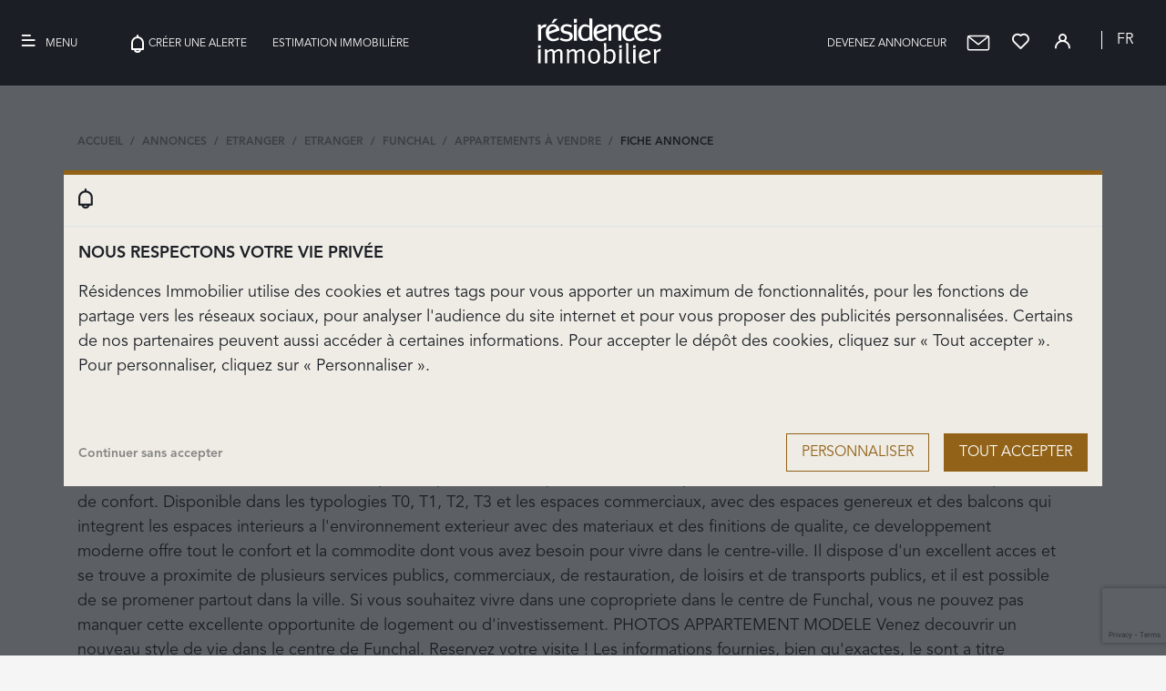

--- FILE ---
content_type: text/html; charset=UTF-8
request_url: https://www.residences-immobilier.com/fr/99/annonce-vente-appartement-funchal-3135384.html
body_size: 16180
content:
<!doctype html>
<html lang="fr">
<head>
    <meta charset="UTF-8" />
        <meta name="viewport" content="width=device-width, initial-scale=1.0">
        <meta name="description" content="Appartement, luxe et prestige, à vendre à Funchal - HiHome - 3135384">
    <meta name="robots" content="index,follow,all">
    <meta name="keywords" content="belle maison à vendre, immobilier prestige côte azur, demeures de rêve a louer, Résidences Immobilier, immobilier côte d azur, agences immobilières, propriétés à vendre, villa, appartement, mas, bastides, résidences secondaires, loft, maison contemporaine, villa d architecte, penthouse, demeure, château, villa sur le toit, terrain, piscine, vue mer, pieds dans l eau, terrasse, magazine, presse immobilière, méditerranée, provence, sud de la france, alpes maritimes, var, nice, menton, monaco, saint-tropez, antibes, cannes, saint paul, arrière pays, luxe, charme,">

    
                        <meta  property="fb:app_id"  content="157827901378099">
                    <meta  name="twitter:card"  content="summary_large_image">
                    <meta  property="og:type"  content="product">
                    <meta  property="og:url"  content="https://www.residences-immobilier.com/fr/99/annonce-vente-appartement-funchal-3135384.html">
                    <meta  property="og:title"  content="Appartement à vendre Funchal - 3 pièces 168m²">
                    <meta  property="og:description"  content="Appartement de 3 chambres a vendre a Edificio Carmo Palace.
Appartement neuf au 5eme etage avec 3 places de parking, dans un immeuble en construction dans le centre-ville de Funchal.
Edificio Carmo Palace est un developpement avec une architecture et des finitions combinees avec des caracteristiques simples et contemporaines, il se compose de seulement 39 fractions de haute qualite et de confort.
Disponible dans les typologies T0, T1, T2, T3 et les espaces commerciaux, avec des espaces genereux et des balcons qui integrent les espaces interieurs a l&#039;environnement exterieur avec des materiaux et des finitions de qualite, ce developpement moderne offre tout le confort et la commodite dont vous avez besoin pour vivre dans le centre-ville.
Il dispose d&#039;un excellent acces et se trouve a proximite de plusieurs services publics, commerciaux, de restauration, de loisirs et de transports publics, et il est possible de se promener partout dans la ville.
Si vous souhaitez vivre dans une copropriete dans le centre de Funchal, vous ne pouvez pas manquer cette excellente opportunite de logement ou d&#039;investissement.
PHOTOS APPARTEMENT MODELE
Venez decouvrir un nouveau style de vie dans le centre de Funchal.
Reservez votre visite !
Les informations fournies, bien qu&#039;exactes, le sont a titre informatif uniquement et ne peuvent etre considerees comme contraignantes, et peuvent etre sujettes a modification.
Performance Energetique: A">
                    <meta  property="og:image"  content="/images/photo_remplace.jpg">
                    <meta  property="og:image:width"  content="1200">
                    <meta  property="og:image:height"  content="800">
            
                            <link rel="canonical" href="https://www.residences-immobilier.com/fr/99/annonce-vente-appartement-funchal-3135384.html">
                                                            
    <meta name="csrf-token" content="OBmgii3IN5tlD0hi6v9Nxx7zi5C3xrNI8GQuLjK3">

        
    <title>Appartement, luxe et prestige, à vendre Funchal - 3 pièces 168m² - 3135384</title>

    <script type="application/ld+json">
    {
        "@context": "https://schema.org",
        "@type": "Organization",
        "url": "https://www.residences-immobilier.com",
        "logo": "https://www.residences-immobilier.com/images/logos/Logo-Gris.svg"
    }
    </script>

    

            <link type="text/css" rel="stylesheet" href="/css/main.min.css?id=6fbd381f46716d8b884f">
    
        <link rel="stylesheet" type="text/css" href="https://www.residences-immobilier.com/css/libs/slick.css?id=f38b2db10e01b1572732"/>
    <style>
        
        body {
            padding-right: 0 !important;
        }
    </style>

    <script>
        window.dataLayer = window.dataLayer || [];
        window.criteo_q = window.criteo_q || [];
        window._paq = window._paq || [];
        window.consented_cookies = '';
        var nameEQ = "ccsmc=";
        var ca = document.cookie.split(';');
        for(var i=0;i < ca.length;i++) {
            var c = ca[i];
            while (c.charAt(0)==' ') c = c.substring(1,c.length);
            if (c.indexOf(nameEQ) == 0) {
                window.consented_cookies = c.substring(nameEQ.length, c.length);
            }
        }
        if(window.consented_cookies == 'ALL'){
            window.consented_cookies = 'ANL,PUB,SOC';
        }

        function gtag(){dataLayer.push(arguments);}
        gtag('consent', 'default', {
            'ad_storage': 'denied',
            'ad_user_data': 'denied',
            'ad_personalization': 'denied',
            'analytics_storage': 'denied',
        });
    </script>

    
    
    <script>
        // Polyfill addEventListener IE8 ou moins
        if (!document.addEventListener && document.attachEvent) {
            document.addEventListener = function(eventName, callback) {
                eventName = (eventName === 'DOMContentLoaded') ? 'onload' : eventName;
                document.attachEvent(eventName, callback);
            };
        }
    </script>
    
    






</head>

<body class="fiche-annonce">

<!-- Google Tag Manager (noscript) -->
<noscript><iframe src="https://www.googletagmanager.com/ns.html?id=GTM-5KCWWQQR"
                  height="0" width="0" style="display:none;visibility:hidden"></iframe></noscript>
<!-- End Google Tag Manager (noscript) -->

                <div class="modal fade modal-cookies" style="z-index:10000000" id="modal-cookies" data-backdrop="static" data-keyboard="false" tabindex="-1" aria-labelledby="staticBackdropLabel" aria-hidden="true">
    <div class="modal-dialog modal-xl modal-dialog-centered" role="document">
        <div class="modal-content">
            <div class="modal-header">
                <div class="sign-board">
                    <span>
                        <i class="ri ri-bell"></i>
                    </span>
                </div>
                
            </div>
            <div class="modal-body">
                <div class="row">
                    <div class="col-12 mb-3 text-left text-uppercase font-weight-bold ft-18">
                        <span id="titre-1">Nous respectons votre vie privée</span>
                        <span id="titre-2" class="d-none">Personnaliser les cookies</span>
                    </div>
                    <div class="col-12 mb-3">
                        <p id="texte-1" class="ft-18">Résidences Immobilier utilise des cookies et autres tags pour vous apporter un maximum de fonctionnalités, pour les fonctions de partage vers les réseaux sociaux, pour analyser l&#039;audience du site internet et pour vous proposer des publicités personnalisées. Certains de nos partenaires peuvent aussi accéder à certaines informations. Pour accepter le dépôt des cookies, cliquez sur « Tout accepter ». Pour personnaliser, cliquez sur « Personnaliser ».</p>
                        <p id="texte-2" class="d-none ft-18">Vous pouvez personnaliser les cookies déposés sur votre navigateur. Certains sont indispensables au bon fonctionnement du site. D&#039;autres nous permettent d&#039;améliorer votre expérience de navigation, statistiques, audience, réseaux sociaux... Nous conseillons de garder l&#039;ensemble des cookies afin de profiter de toutes les fonctitonnalités offertes par Résidences Immobilier.</p>
                    </div>
                    <div id="choose-cookies" class="col-12 mb-3 d-none">
                        <span class="ft-18 font-weight-bold">Cookies de ciblage<a href="https://www.residences-immobilier.com/views/infos_legales.php?lang=fr" target="_blank" class="rounded-icon ml-2">?</a></span>
                        <div class="custom-control custom-switch float-right">
                            <input type="checkbox" class="custom-control-input" data-consent="PUB" checked id="switch-ciblage">
                            <label class="custom-control-label" for="switch-ciblage"></label>
                        </div>
                        <hr>
                        <span class="ft-18 font-weight-bold">Cookies sociaux<a href="https://www.residences-immobilier.com/views/infos_legales.php?lang=fr" target="_blank" class="rounded-icon ml-2">?</a></span>
                        <div class="custom-control custom-switch float-right">
                            <input type="checkbox" class="custom-control-input" data-consent="SOC" checked id="switch-sociaux">
                            <label class="custom-control-label" for="switch-sociaux" dusk="switch-sociaux"></label>
                        </div>
                        <hr>
                        <span class="ft-18 font-weight-bold">Cookies analytics<a href="https://www.residences-immobilier.com/views/infos_legales.php?lang=fr" target="_blank" class="rounded-icon ml-2">?</a></span>
                        <div class="custom-control custom-switch float-right">
                            <input type="checkbox" class="custom-control-input" data-consent="ANL" checked id="switch-analytics">
                            <label class="custom-control-label" for="switch-analytics"></label>
                        </div>
                        <hr>
                        <span class="ft-18 font-weight-bold">Cookies non soumis à consentement<a href="https://www.residences-immobilier.com/views/infos_legales.php?lang=fr" target="_blank" class="rounded-icon ml-2">?</a></span>
                        <div class="custom-control custom-switch float-right">
                            <input type="checkbox" class="custom-control-input" checked disabled id="switch-no-consent">
                            <label class="custom-control-label" for="switch-no-consent"></label>
                        </div>
                    </div>
                    <div class="col-12 font-weight-bold float-right mt-4">
                        
                        
                        <button id="accept-cookies" class="btn btn-lg btn-primary float-right col-12 col-md-auto mt-1 text-uppercase ft-16">Tout accepter</button>
                        <button id="personalize-cookies" class="btn btn-lg btn-border-light float-right col-12 col-md-auto mt-1 text-uppercase mr-md-3 ft-16">Personnaliser</button>
                        <button id="save-cookies" class="btn btn-lg btn-primary float-right col-12 col-md-auto text-uppercase ft-16 d-none">Enregistrer</button>
                            <span id="accept-nothing" style="opacity:0.5;cursor:pointer;" class="float-left mt-3 ft-14">Continuer sans accepter</span>
                    </div>
                </div>
                
            </div>
        </div>
    </div>
</div>

    
            <div id="pub_appli" class="row">
            <div class="col-12">
                <div class="row  align-items-center">
                    <div class="col-auto pr-0">
                        <span id="close_pub" class="mx-2">&times;</span>
                        <img src="https://www.residences-immobilier.com/images/logos/RI-64.png" alt="logo application résidences immobilier" width="40px" class="my-3">
                    </div>
                    <div class="col px-2">
                        <span class="ft-16"><b>Nouveau !</b><br>Téléchargez l&#039;application</span>
                    </div>
                    <div class="col-auto text-right">
                        <a href="https://apps.apple.com/us/app/residences-immobilier/id1552707240" class="btn btn-primary btn-sm mr-3 ft-11 text-uppercase">ouvrir</a>
                    </div>
                </div>
            </div>
        </div>
        <div id="fb-root"></div>
    
    <header>
    <nav class="navbar navbar-light">
        
        
        <div class="d-md-none">
            <button class="navbar-toggler" type="button" data-toggle="collapse" data-target="#navbarNavAltMarkup"
                    aria-controls="navbarNavAltMarkup" aria-expanded="false" aria-label="Toggle navigation">
                <img alt="menu" src="https://www.residences-immobilier.com/images/icons/Nav/MenuWhite.svg">
            </button>
        </div>

        
        <div class="d-none d-md-block menuDesktop">
            <button class="navbar-toggler btnMenu" type="button" data-toggle="collapse" data-target="#navbarNavAltMarkup"
                    aria-controls="navbarNavAltMarkup" aria-expanded="false" aria-label="Toggle navigation">
                <span class="d-none d-md-inline-block"><i class="ri ri-bars mr-2"></i>Menu</span>
            </button>


            <a id="headerPolymorphTopLeftLink" href="https://www.residences-immobilier.com/fr/alerte-mail.html">
                <button class="navbar-toggler " type="button">
                    <span class="d-none d-lg-inline-block">
                        <img alt="Créer une alerte" src="/images/icons/Nav/NotifWhite.svg">Créer une alerte
                    </span>
                </button>
            </a>

            <a id="headerPolymorphTopLeftLink" href="https://www.residences-immobilier.com/fr/estimation-immobiliere.html?menu=1">
                <button class="navbar-toggler  ml-4" type="button">
                    <span class="d-none d-lg-inline-block">
                        Estimation immobilière
                    </span>
                </button>
            </a>

        </div>

        

        <a class="navbar-brand ml-2" href="https://www.residences-immobilier.com/fr">
            <img alt="logo Résidences Immobilier" src="https://www.residences-immobilier.com/images/logos/Logo-White.svg" width="136" height="50">
        </a>

        <div>
            <a href="https://www.residences-immobilier.com/fr/devenez-annonceur.html" class="mr-3 selection-head menuDesktop">
                <span class="d-none d-lg-inline">Devenez annonceur</span>
            </a>
            <a href="mailto:contact@residences-immobilier.com" class="mr-3 selection-head">
                <img src="https://www.residences-immobilier.com/images/icons/Mail-White.svg" alt="Mail" target="_blank">
            </a>
            <a href="https://www.residences-immobilier.com/fr/ma-selection.html" class="mr-3 selection-head" aria-label="Favoris">
                                    <i class="ri ri-heart" id="selection-head-icon"></i>
                    <span class="d-none d-sm-inline-block" id="total_annonces_favoris"></span>
                                <span id="selection-head-label"></span>
            </a>

            <a href="https://www.residences-immobilier.com/fr/profil.html" aria-label="Profil">
                <i class="ri ri-user mr-3"></i>
            </a>

            <div class="dropdown float-right d-none d-md-block">
                <a class="btn btn-secondary dropdown-toggle selectLang" href="#" role="button" id="dropdownMenuLink" data-toggle="dropdown" aria-haspopup="true" aria-expanded="false">
                    fr
                </a>

                <div class="dropdown-menu dropdown-menu-right" aria-labelledby="dropdownMenuLink">
                                            <a class="dropdown-item" href="https://www.residences-immobilier.com/en">EN</a>
                                    </div>
            </div>
        </div>


    </nav>

    <div class="collapse navbar-collapse" id="navbarNavAltMarkup">

        <div class="navbar-nav">
            <a class="nav-item nav-link mt-5 "
               href="https://www.residences-immobilier.com/fr">Rechercher un bien</a>
            <a class="nav-item nav-link "
               href="https://www.residences-immobilier.com/fr/agences-immobilieres-prestige-1.html">
                Les agences</a>
            <a class="nav-item nav-link "
               href="https://www.residences-immobilier.com/fr/annonces.html">appartements et villas à vendre</a>


            <a class="nav-item nav-link "
               href="https://www.residences-immobilier.com/fr/magazine-immobilier">Le Magazine</a>
            <a class="nav-item nav-link" target="_blank"
               href="https://www.residences-immobilier.com/locations-saisonnieres/fr">Locations saisonnières de prestige</a>
            <a class="nav-item nav-link d-block d-sm-none"
               href="https://www.residences-immobilier.com/fr/alerte-mail.html">Créer une alerte</a>
            <a class="nav-item nav-link "
               href="https://www.residences-immobilier.com/fr/liste-magazines-web.html">Feuilleter le magazine</a>
            <a class="nav-item nav-link d-block d-sm-none "
               href="https://www.residences-immobilier.com/fr/estimation-immobiliere.html?menu=1">Estimation immobilière</a>
            <a class="nav-item nav-link d-block d-sm-none "
               href="https://www.residences-immobilier.com/fr/devenez-annonceur.html">Devenez annonceur</a>
                            <a class="nav-item nav-link d-block d-sm-none" href="https://www.residences-immobilier.com/en">Anglais</a>
                    </div>
        <div class="menuMobileBottom">
            <img alt="separator" src="https://www.residences-immobilier.com/images/icons/Nav/Carre-Divider.svg">
            <a target="_blank" href="https://clients.smc-france.com/">Mon espace professionnel</a>
            <br>
            <img alt="separator" src="https://www.residences-immobilier.com/images/icons/Nav/Carre-Divider.svg">
            <a href="mailto:contact@residences-immobilier.com">Nous contacter</a>

        </div>

    </div>

</header>

    


        <div class="container-fluid p-0 mt-3" id="app">
        <div class="navigation_fiche hthin"></div>
        <div class="container">
            <div class="row">
                <div class="col-12 col-xl-12">
                <div class="row mt-xl-4">
        <div class="col">
            <nav aria-label="breadcrumb">
                <ol  itemscope itemtype="https://schema.org/BreadcrumbList" typeof="BreadcrumbList" class="breadcrumb pl-0">
                                                                        <li itemprop="itemListElement" itemscope
                                itemtype="https://schema.org/ListItem"
                                class="breadcrumb-item">
                                <a itemprop="item" 
                                    href="https://www.residences-immobilier.com/fr">
                                        <span itemprop="name">Accueil</span>
                                </a>
                                <meta itemprop="position" content="1">
                            </li>
                                                                                                <li itemprop="itemListElement" itemscope
                                itemtype="https://schema.org/ListItem"
                                class="breadcrumb-item">
                                <a itemprop="item" 
                                    href="https://www.residences-immobilier.com/fr/annonces.html">
                                        <span itemprop="name">Annonces</span>
                                </a>
                                <meta itemprop="position" content="2">
                            </li>
                                                                                                <li itemprop="itemListElement" itemscope
                                itemtype="https://schema.org/ListItem"
                                class="breadcrumb-item">
                                <a itemprop="item" 
                                    href="https://www.residences-immobilier.com/fr/region-etranger.html">
                                        <span itemprop="name">Etranger</span>
                                </a>
                                <meta itemprop="position" content="3">
                            </li>
                                                                                                <li itemprop="itemListElement" itemscope
                                itemtype="https://schema.org/ListItem"
                                class="breadcrumb-item">
                                <a itemprop="item" 
                                    href="https://www.residences-immobilier.com/fr/region-etranger/departement-etranger-99.html">
                                        <span itemprop="name">Etranger</span>
                                </a>
                                <meta itemprop="position" content="4">
                            </li>
                                                                                                <li itemprop="itemListElement" itemscope
                                itemtype="https://schema.org/ListItem"
                                class="breadcrumb-item">
                                <a itemprop="item" 
                                    href="https://www.residences-immobilier.com/fr/region-etranger/departement-etranger-99/ville-funchal-292706.html">
                                        <span itemprop="name">Funchal</span>
                                </a>
                                <meta itemprop="position" content="5">
                            </li>
                                                                                                <li itemprop="itemListElement" itemscope
                                itemtype="https://schema.org/ListItem"
                                class="breadcrumb-item">
                                <a itemprop="item" 
                                    href="https://www.residences-immobilier.com/fr/99/appartements/vente/listing-biens-funchal-292706.html">
                                        <span itemprop="name">Appartements à vendre</span>
                                </a>
                                <meta itemprop="position" content="6">
                            </li>
                                                                                                <li itemprop="itemListElement" itemscope
                                itemtype="https://schema.org/ListItem"
                                class="breadcrumb-item active">
                                <span itemprop="name">Fiche annonce</span>
                                <meta itemprop="position" content="7">
                            </li>
                                                            </ol>
            </nav>
        </div>
    </div>


                    <div itemscope
                    itemtype="https://schema.org/Apartment"
                    class="row mt-5 mt-md-1 mt-xl-2">
                        <div class="col pr-xl-5">

                            <h1 itemscope
                                itemprop="address"
                                itemtype="https://schema.org/PostalAddress"
                                class="mb-0">Appartement à vendre à <span itemprop="addressLocality">Funchal</span></h1>

                                                            <span itemscope itemtype="https://schema.org/PriceSpecification" class="prix d-block d-sm-none mt-2">
                                    <span itemprop="price">
                                        689 700
                                    </span>
                                    <span itemprop="priceCurrency">
                                        &euro;
                                    </span>
                                </span>
                                                        <div class="row mt-2 mt-md-1 mt-xl-4 mb-2">
                                <div class="col-4 col-sm-2 mt-sm-2 pt-sm-2">
                                    <i class="ri ri-clone o-50"></i>
                                    <span class="details-bien">
                                        <span itemprop="floorSize">
                                                                                            168 m²
                                                                                    </span>
                                    </span>
                                </div>
                                <div class="col-4 col-sm-3 mt-sm-2 pt-sm-2">
                                    <i class="ri ri-door-open o-50"></i>
                                    <span class="details-bien"
                                        itemprop="numberOfRooms"
                                        itemscope
                                        itemtype="https://schema.org/QuantitativeValue">
                                                                                                                                                <span itemprop="value">
                                                        3
                                                    </span>
                                                    pièces
                                                                                                                                </span>
                                </div>
                                <div class="col-4 col-sm-2 reference mt-sm-2 pt-sm-2">
                                    RÉF: HH_1240MD22
                                </div>
                                <div class="col col-sm-5 text-right d-none d-sm-block">
                                                                            <span itemscope itemtype="https://schema.org/PriceSpecification" class="prix prix-lg">
                                            <span itemprop="price">
                                                689 700
                                            </span>
                                            <span itemprop="priceCurrency">
                                                &euro;
                                            </span>
                                        </span>
                                                                    </div>
                            </div>

                            <p class="annoncePerimee">Cette annonce inactive n&#039;est plus diffusée</p>

                                                        <h2 class="mt-5">Appartement de luxe en vente à Carmo, Funchal, Madère</h2>
                            <p>Appartement de 3 chambres a vendre a Edificio Carmo Palace.
Appartement neuf au 5eme etage avec 3 places de parking, dans un immeuble en construction dans le centre-ville de Funchal.
Edificio Carmo Palace est un developpement avec une architecture et des finitions combinees avec des caracteristiques simples et contemporaines, il se compose de seulement 39 fractions de haute qualite et de confort.
Disponible dans les typologies T0, T1, T2, T3 et les espaces commerciaux, avec des espaces genereux et des balcons qui integrent les espaces interieurs a l&#039;environnement exterieur avec des materiaux et des finitions de qualite, ce developpement moderne offre tout le confort et la commodite dont vous avez besoin pour vivre dans le centre-ville.
Il dispose d&#039;un excellent acces et se trouve a proximite de plusieurs services publics, commerciaux, de restauration, de loisirs et de transports publics, et il est possible de se promener partout dans la ville.
Si vous souhaitez vivre dans une copropriete dans le centre de Funchal, vous ne pouvez pas manquer cette excellente opportunite de logement ou d&#039;investissement.
PHOTOS APPARTEMENT MODELE
Venez decouvrir un nouveau style de vie dans le centre de Funchal.
Reservez votre visite !
Les informations fournies, bien qu&#039;exactes, le sont a titre informatif uniquement et ne peuvent etre considerees comme contraignantes, et peuvent etre sujettes a modification.
Performance Energetique: A</p>
                            
                        </div>
                    </div>
                </div>
            </div>
        </div>
    </div>

    <br />

            <div class="container">
            <div class="row search-results block-even">

                <div class="col-12 mt-5 mb-3 more-announces-stripe-white">
                    <div class="d-flex mt-4 mb-4 header">
                        <div class="d-flex flex-lg-grow-1 text-center text-md-left align-middle title">
                            <span class="pr-3">Découvrez plus d&#039;annonces dans la même ville</span>
                        </div>
    
                    </div>
                </div>

                                    <article itemscope
    itemtype="https://schema.org/Apartment"
    id="annonce_4027868"
    data-id-annonce="4027868">

    <div class="row no-gutters px-3 px-sm-0">
        <div class="col-12 col-lg-7">
            <div class="annonce-photo no-padding">
                <a class="link-annonce-image position-relative image-roller"
                    href="https://www.residences-immobilier.com/fr/portugal/annonce-vente-appartement-funchal-4027868.html">

                                                            
                    
                    <span class="d-block mt-2 mr-2 selection add-selection">
                                                    <i class="ri ri-heart coeurFavori" data-id-annonce="4027868"></i>
                                            </span>
                                        <span class="d-block mt-2 mr-5 selection">
                        7<i class="ri ri-image ml-1"></i>
                    </span>
                                        <img itemprop="image"
                        class="grande img-fluid" src="/images/photo_ext.jpg"
                        data-src="https://medias.residences-immobilier.com/pict/international/f520x390/4/4/9/4/ext_0_4494000.jpg?t=1762579043"
                        alt="4027868"
                        width="800"
                        height="400">
                    <div class="gradient"></div>
                    <div class="row d-none d-lg-flex no-gutters slides">
                                                    <div class="col slide"
                                data-roll-active="true"
                                data-roll-src="https://medias.residences-immobilier.com/pict/international/f520x390/4/4/9/4/ext_0_4494000.jpg?t=1762579043">
                                <span class="border-right border-white">&nbsp;</span>
                            </div>
                                                    <div class="col slide"
                                data-roll-active="false"
                                data-roll-src="https://medias.residences-immobilier.com/pict/international/f520x390/4/4/9/4/ext_1_4494000.jpg?t=1762579345">
                                <span class="border-right border-white">&nbsp;</span>
                            </div>
                                                    <div class="col slide"
                                data-roll-active="false"
                                data-roll-src="https://medias.residences-immobilier.com/pict/international/f520x390/4/4/9/4/ext_2_4494000.jpg?t=1762579347">
                                <span class="border-right border-white">&nbsp;</span>
                            </div>
                                                    <div class="col slide"
                                data-roll-active="false"
                                data-roll-src="https://medias.residences-immobilier.com/pict/international/f520x390/4/4/9/4/ext_3_4494000.jpg?t=1762579349">
                                <span class="border-right border-white">&nbsp;</span>
                            </div>
                                                    <div class="col slide"
                                data-roll-active="false"
                                data-roll-src="https://medias.residences-immobilier.com/pict/international/f520x390/4/4/9/4/ext_4_4494000.jpg?t=1762579350">
                                <span class="border-right border-white">&nbsp;</span>
                            </div>
                                                    <div class="col slide"
                                data-roll-active="false"
                                data-roll-src="https://medias.residences-immobilier.com/pict/international/f520x390/4/4/9/4/ext_5_4494000.jpg?t=1762579352">
                                <span class="border-right border-white">&nbsp;</span>
                            </div>
                                                    <div class="col slide"
                                data-roll-active="false"
                                data-roll-src="https://medias.residences-immobilier.com/pict/international/f520x390/4/4/9/4/ext_6_4494000.jpg?t=1762579353">
                                <span class="">&nbsp;</span>
                            </div>
                                            </div>
                </a>
            </div>
        </div>
        <div class="col-12 col-lg-5 pl-lg-4">
            <div class="row no-gutters smallprops">
                <div class="col-8 col-lg-6">
                                            <span class="item d-inline-block">
                            <i class="ri ri-square"></i>
                            <span itemprop="floorSize">
                                286
                            </span> m²
                        </span>
                                                                                                        <span class="item d-inline-block">
                                    <i class="ri ri-door-open"></i>
                                    <span itemprop="numberOfRooms">
                                        3
                                    </span> pièces
                                </span>
                                                                    </div>
                <div class="col-4 col-lg-6 text-right">
                                            <span class="prix">
                            1 715 000 €
                        </span>
                                        
                </div>
            </div>

            <div class="row no-gutters mt-2 mb-md-2 mb-2">
                <div class="col-12 col-lg text-left">
                    <div class="location">
                        <span itemprop="address" class="hthin ville">
                                                            Funchal
                                                         - PORTUGAL
                        </span>
                        <br>
                        <span itemprop="name">
                            Appartement à vendre
                        </span>
                    </div>
                </div>
            </div>

                        <div class="row no-gutters">
                <div class="col-12  ">
                    <h2 class="text-truncate text-uppercase">
                        3 room luxury Apartment for sale in Amparo, Funchal, Madeira
                    </h2>
                </div>
            </div>
            
            <div class="row no-gutters description">
                <span itemprop="description">
                                            VARINO 7
Top Floor Apartment: 3 Bedrooms
FLOOR: 08
BLOCK: A
GROSS LIVING AREA WITHOUT BALCONIES: 286.40 m²
BALCONY AREA: 30.20 m²
TERRACE AREA FOR EXCLUSIVE USE: 210.50 m²
PARKING SPACES: 3
STORAGE…
                                        <a itemprop="url" href="https://www.residences-immobilier.com/fr/portugal/annonce-vente-appartement-funchal-4027868.html" class="lien_fiche js-annonce-link">
                        Lire la suite.
                    </a>
                </span>
            </div>

            <div class="row no-gutters mt-2 o-60">
                    <span class="item d-inline-block mr-1 mt-0">
                        Réf : 1513
                    </span>
                </div>

            <div class="row no-gutters mt-2 agenceNom">
                <div class="col-12">
                    <span><i class="ri ri-home mr-2"></i>Caetano Real Estate</span>
                </div>
            </div>

            <div class="row no-gutters mt-3">
                <div class="col-12 text-right">
                <a href="https://www.residences-immobilier.com/fr/portugal/annonce-vente-appartement-funchal-4027868.html" class="btn btn-sm btn-primary text-uppercase float-right">Détail</a>
                    <a href="#" 
                        dusk="contact-form-button-0"
                        data-toggle="modal" 
                        data-target="#modalDemandeInformation4027868"
                        class="btn btn-sm btn-outline-primary text-uppercase float-right mr-3 d-none">
                        Contacter
                    </a>
                </div>
            </div>

            
        </div>

            </div>

</article>

                                    <article itemscope
    itemtype="https://schema.org/Apartment"
    id="annonce_3960039"
    data-id-annonce="3960039">

    <div class="row no-gutters px-3 px-sm-0">
        <div class="col-12 col-lg-7">
            <div class="annonce-photo no-padding">
                <a class="link-annonce-image position-relative image-roller"
                    href="https://www.residences-immobilier.com/fr/portugal/annonce-vente-appartement-funchal-3960039.html">

                                                            
                    
                    <span class="d-block mt-2 mr-2 selection add-selection">
                                                    <i class="ri ri-heart coeurFavori" data-id-annonce="3960039"></i>
                                            </span>
                                        <span class="d-block mt-2 mr-5 selection">
                        7<i class="ri ri-image ml-1"></i>
                    </span>
                                        <img itemprop="image"
                        class="grande img-fluid" src="/images/photo_ext.jpg"
                        data-src="https://medias.residences-immobilier.com/pict/international/f520x390/4/4/1/9/ext_0_4419565.jpg?t=1761973371"
                        alt="3960039"
                        width="800"
                        height="400">
                    <div class="gradient"></div>
                    <div class="row d-none d-lg-flex no-gutters slides">
                                                    <div class="col slide"
                                data-roll-active="true"
                                data-roll-src="https://medias.residences-immobilier.com/pict/international/f520x390/4/4/1/9/ext_0_4419565.jpg?t=1761973371">
                                <span class="border-right border-white">&nbsp;</span>
                            </div>
                                                    <div class="col slide"
                                data-roll-active="false"
                                data-roll-src="https://medias.residences-immobilier.com/pict/international/f520x390/4/4/1/9/ext_1_4419565.jpg?t=1761973507">
                                <span class="border-right border-white">&nbsp;</span>
                            </div>
                                                    <div class="col slide"
                                data-roll-active="false"
                                data-roll-src="https://medias.residences-immobilier.com/pict/international/f520x390/4/4/1/9/ext_2_4419565.jpg?t=1761973509">
                                <span class="border-right border-white">&nbsp;</span>
                            </div>
                                                    <div class="col slide"
                                data-roll-active="false"
                                data-roll-src="https://medias.residences-immobilier.com/pict/international/f520x390/4/4/1/9/ext_3_4419565.jpg?t=1761973510">
                                <span class="border-right border-white">&nbsp;</span>
                            </div>
                                                    <div class="col slide"
                                data-roll-active="false"
                                data-roll-src="https://medias.residences-immobilier.com/pict/international/f520x390/4/4/1/9/ext_4_4419565.jpg?t=1761973512">
                                <span class="border-right border-white">&nbsp;</span>
                            </div>
                                                    <div class="col slide"
                                data-roll-active="false"
                                data-roll-src="https://medias.residences-immobilier.com/pict/international/f520x390/4/4/1/9/ext_5_4419565.jpg?t=1761973513">
                                <span class="border-right border-white">&nbsp;</span>
                            </div>
                                                    <div class="col slide"
                                data-roll-active="false"
                                data-roll-src="https://medias.residences-immobilier.com/pict/international/f520x390/4/4/1/9/ext_6_4419565.jpg?t=1761973515">
                                <span class="">&nbsp;</span>
                            </div>
                                            </div>
                </a>
            </div>
        </div>
        <div class="col-12 col-lg-5 pl-lg-4">
            <div class="row no-gutters smallprops">
                <div class="col-8 col-lg-6">
                                            <span class="item d-inline-block">
                            <i class="ri ri-square"></i>
                            <span itemprop="floorSize">
                                360
                            </span> m²
                        </span>
                                                                                                        <span class="item d-inline-block">
                                    <i class="ri ri-door-open"></i>
                                    <span itemprop="numberOfRooms">
                                        6
                                    </span> pièces
                                </span>
                                                                    </div>
                <div class="col-4 col-lg-6 text-right">
                                            <span class="prix">
                            1 500 000 €
                        </span>
                                        
                </div>
            </div>

            <div class="row no-gutters mt-2 mb-md-2 mb-2">
                <div class="col-12 col-lg text-left">
                    <div class="location">
                        <span itemprop="address" class="hthin ville">
                                                            Funchal
                                                         - PORTUGAL
                        </span>
                        <br>
                        <span itemprop="name">
                            Appartement à vendre
                        </span>
                    </div>
                </div>
            </div>

                        <div class="row no-gutters">
                <div class="col-12  ">
                    <h2 class="text-truncate text-uppercase">
                        5 bedroom luxury penthouse for sale in Funchal, Portugal
                    </h2>
                </div>
            </div>
            
            <div class="row no-gutters description">
                <span itemprop="description">
                                            Luxury Penthouse on Two Floors | 6 Car parks
First Floor (5th floor):
Integrated Social and Private Area:
- 2 Suites with built-in wardrobes and en-suite bathrooms, perfect for privacy.
- 1 Bedroom with…
                                        <a itemprop="url" href="https://www.residences-immobilier.com/fr/portugal/annonce-vente-appartement-funchal-3960039.html" class="lien_fiche js-annonce-link">
                        Lire la suite.
                    </a>
                </span>
            </div>

            <div class="row no-gutters mt-2 o-60">
                    <span class="item d-inline-block mr-1 mt-0">
                        Réf : RK11257
                    </span>
                </div>

            <div class="row no-gutters mt-2 agenceNom">
                <div class="col-12">
                    <span><i class="ri ri-home mr-2"></i>RIKA KAZA REAL ESTATE</span>
                </div>
            </div>

            <div class="row no-gutters mt-3">
                <div class="col-12 text-right">
                <a href="https://www.residences-immobilier.com/fr/portugal/annonce-vente-appartement-funchal-3960039.html" class="btn btn-sm btn-primary text-uppercase float-right">Détail</a>
                    <a href="#" 
                        dusk="contact-form-button-1"
                        data-toggle="modal" 
                        data-target="#modalDemandeInformation3960039"
                        class="btn btn-sm btn-outline-primary text-uppercase float-right mr-3 d-none">
                        Contacter
                    </a>
                </div>
            </div>

            
        </div>

            </div>

</article>

                                    <article itemscope
    itemtype="https://schema.org/Apartment"
    id="annonce_3537631"
    data-id-annonce="3537631">

    <div class="row no-gutters px-3 px-sm-0">
        <div class="col-12 col-lg-7">
            <div class="annonce-photo no-padding">
                <a class="link-annonce-image position-relative image-roller"
                    href="https://www.residences-immobilier.com/fr/portugal/annonce-vente-appartement-funchal-3537631.html">

                                                            
                    
                    <span class="d-block mt-2 mr-2 selection add-selection">
                                                    <i class="ri ri-heart coeurFavori" data-id-annonce="3537631"></i>
                                            </span>
                                        <span class="d-block mt-2 mr-5 selection">
                        7<i class="ri ri-image ml-1"></i>
                    </span>
                                        <img itemprop="image"
                        class="grande img-fluid" src="/images/photo_ext.jpg"
                        data-src="https://medias.residences-immobilier.com/pict/international/f520x390/3/9/5/9/ext_0_3959595.jpg?t=1762314978"
                        alt="3537631"
                        width="800"
                        height="400">
                    <div class="gradient"></div>
                    <div class="row d-none d-lg-flex no-gutters slides">
                                                    <div class="col slide"
                                data-roll-active="true"
                                data-roll-src="https://medias.residences-immobilier.com/pict/international/f520x390/3/9/5/9/ext_0_3959595.jpg?t=1762314978">
                                <span class="border-right border-white">&nbsp;</span>
                            </div>
                                                    <div class="col slide"
                                data-roll-active="false"
                                data-roll-src="https://medias.residences-immobilier.com/pict/international/f520x390/3/9/5/9/ext_1_3959595.jpg?t=1762315367">
                                <span class="border-right border-white">&nbsp;</span>
                            </div>
                                                    <div class="col slide"
                                data-roll-active="false"
                                data-roll-src="https://medias.residences-immobilier.com/pict/international/f520x390/3/9/5/9/ext_2_3959595.jpg?t=1762315368">
                                <span class="border-right border-white">&nbsp;</span>
                            </div>
                                                    <div class="col slide"
                                data-roll-active="false"
                                data-roll-src="https://medias.residences-immobilier.com/pict/international/f520x390/3/9/5/9/ext_3_3959595.jpg?t=1762315370">
                                <span class="border-right border-white">&nbsp;</span>
                            </div>
                                                    <div class="col slide"
                                data-roll-active="false"
                                data-roll-src="https://medias.residences-immobilier.com/pict/international/f520x390/3/9/5/9/ext_4_3959595.jpg?t=1762315371">
                                <span class="border-right border-white">&nbsp;</span>
                            </div>
                                                    <div class="col slide"
                                data-roll-active="false"
                                data-roll-src="https://medias.residences-immobilier.com/pict/international/f520x390/3/9/5/9/ext_5_3959595.jpg?t=1762315373">
                                <span class="border-right border-white">&nbsp;</span>
                            </div>
                                                    <div class="col slide"
                                data-roll-active="false"
                                data-roll-src="https://medias.residences-immobilier.com/pict/international/f520x390/3/9/5/9/ext_6_3959595.jpg?t=1762315374">
                                <span class="">&nbsp;</span>
                            </div>
                                            </div>
                </a>
            </div>
        </div>
        <div class="col-12 col-lg-5 pl-lg-4">
            <div class="row no-gutters smallprops">
                <div class="col-8 col-lg-6">
                                            <span class="item d-inline-block">
                            <i class="ri ri-square"></i>
                            <span itemprop="floorSize">
                                296
                            </span> m²
                        </span>
                                                                                                        <span class="item d-inline-block">
                                    <i class="ri ri-door-open"></i>
                                    <span itemprop="numberOfRooms">
                                        3
                                    </span> pièces
                                </span>
                                                                    </div>
                <div class="col-4 col-lg-6 text-right">
                                            <span class="prix">
                            1 480 000 €
                        </span>
                                        
                </div>
            </div>

            <div class="row no-gutters mt-2 mb-md-2 mb-2">
                <div class="col-12 col-lg text-left">
                    <div class="location">
                        <span itemprop="address" class="hthin ville">
                                                            Funchal
                                                         - PORTUGAL
                        </span>
                        <br>
                        <span itemprop="name">
                            Appartement à vendre
                        </span>
                    </div>
                </div>
            </div>

                        <div class="row no-gutters">
                <div class="col-12  ">
                    <h2 class="text-truncate text-uppercase">
                        3 room luxury Flat for sale in Funchal, Portugal
                    </h2>
                </div>
            </div>
            
            <div class="row no-gutters description">
                <span itemprop="description">
                                            Located on the prestigious Estrada Monumental in Funchal, just steps from the ocean, Monumental 181 is an exclusive, new gated condominium offering 31 modern apartments and a commercial space.
This…
                                        <a itemprop="url" href="https://www.residences-immobilier.com/fr/portugal/annonce-vente-appartement-funchal-3537631.html" class="lien_fiche js-annonce-link">
                        Lire la suite.
                    </a>
                </span>
            </div>

            <div class="row no-gutters mt-2 o-60">
                    <span class="item d-inline-block mr-1 mt-0">
                        Réf : 181M_R
                    </span>
                </div>

            <div class="row no-gutters mt-2 agenceNom">
                <div class="col-12">
                    <span><i class="ri ri-home mr-2"></i>Imocaires</span>
                </div>
            </div>

            <div class="row no-gutters mt-3">
                <div class="col-12 text-right">
                <a href="https://www.residences-immobilier.com/fr/portugal/annonce-vente-appartement-funchal-3537631.html" class="btn btn-sm btn-primary text-uppercase float-right">Détail</a>
                    <a href="#" 
                        dusk="contact-form-button-2"
                        data-toggle="modal" 
                        data-target="#modalDemandeInformation3537631"
                        class="btn btn-sm btn-outline-primary text-uppercase float-right mr-3 d-none">
                        Contacter
                    </a>
                </div>
            </div>

            
        </div>

            </div>

</article>

                                    <article itemscope
    itemtype="https://schema.org/Apartment"
    id="annonce_3716003"
    data-id-annonce="3716003">

    <div class="row no-gutters px-3 px-sm-0">
        <div class="col-12 col-lg-7">
            <div class="annonce-photo no-padding">
                <a class="link-annonce-image position-relative image-roller"
                    href="https://www.residences-immobilier.com/fr/portugal/annonce-vente-appartement-funchal-3716003.html">

                                                            
                    
                    <span class="d-block mt-2 mr-2 selection add-selection">
                                                    <i class="ri ri-heart coeurFavori" data-id-annonce="3716003"></i>
                                            </span>
                                        <span class="d-block mt-2 mr-5 selection">
                        7<i class="ri ri-image ml-1"></i>
                    </span>
                                        <img itemprop="image"
                        class="grande img-fluid" src="/images/photo_ext.jpg"
                        data-src="https://medias.residences-immobilier.com/pict/international/f520x390/4/1/4/8/ext_0_4148833.jpg?t=1747384028"
                        alt="3716003"
                        width="800"
                        height="400">
                    <div class="gradient"></div>
                    <div class="row d-none d-lg-flex no-gutters slides">
                                                    <div class="col slide"
                                data-roll-active="true"
                                data-roll-src="https://medias.residences-immobilier.com/pict/international/f520x390/4/1/4/8/ext_0_4148833.jpg?t=1747384028">
                                <span class="border-right border-white">&nbsp;</span>
                            </div>
                                                    <div class="col slide"
                                data-roll-active="false"
                                data-roll-src="https://medias.residences-immobilier.com/pict/international/f520x390/4/1/4/8/ext_1_4148833.jpg?t=1752158813">
                                <span class="border-right border-white">&nbsp;</span>
                            </div>
                                                    <div class="col slide"
                                data-roll-active="false"
                                data-roll-src="https://medias.residences-immobilier.com/pict/international/f520x390/4/1/4/8/ext_3_4148833.jpg?t=1752158813">
                                <span class="border-right border-white">&nbsp;</span>
                            </div>
                                                    <div class="col slide"
                                data-roll-active="false"
                                data-roll-src="https://medias.residences-immobilier.com/pict/international/f520x390/4/1/4/8/ext_2_4148833.jpg?t=1752158813">
                                <span class="border-right border-white">&nbsp;</span>
                            </div>
                                                    <div class="col slide"
                                data-roll-active="false"
                                data-roll-src="https://medias.residences-immobilier.com/pict/international/f520x390/4/1/4/8/ext_4_4148833.jpg?t=1752158813">
                                <span class="border-right border-white">&nbsp;</span>
                            </div>
                                                    <div class="col slide"
                                data-roll-active="false"
                                data-roll-src="https://medias.residences-immobilier.com/pict/international/f520x390/4/1/4/8/ext_6_4148833.jpg?t=1752158813">
                                <span class="border-right border-white">&nbsp;</span>
                            </div>
                                                    <div class="col slide"
                                data-roll-active="false"
                                data-roll-src="https://medias.residences-immobilier.com/pict/international/f520x390/4/1/4/8/ext_5_4148833.jpg?t=1752158813">
                                <span class="">&nbsp;</span>
                            </div>
                                            </div>
                </a>
            </div>
        </div>
        <div class="col-12 col-lg-5 pl-lg-4">
            <div class="row no-gutters smallprops">
                <div class="col-8 col-lg-6">
                                            <span class="item d-inline-block">
                            <i class="ri ri-square"></i>
                            <span itemprop="floorSize">
                                343
                            </span> m²
                        </span>
                                                            </div>
                <div class="col-4 col-lg-6 text-right">
                                            <span class="prix">
                            1 500 000 €
                        </span>
                                        
                </div>
            </div>

            <div class="row no-gutters mt-2 mb-md-2 mb-2">
                <div class="col-12 col-lg text-left">
                    <div class="location">
                        <span itemprop="address" class="hthin ville">
                                                            Funchal
                                                         - PORTUGAL
                        </span>
                        <br>
                        <span itemprop="name">
                            Appartement à vendre
                        </span>
                    </div>
                </div>
            </div>

                        <div class="row no-gutters">
                <div class="col-12  ">
                    <h2 class="text-truncate text-uppercase">
                        Luxury Flat for sale in Funchal, Portugal
                    </h2>
                </div>
            </div>
            
            <div class="row no-gutters description">
                <span itemprop="description">
                                            Discover the exclusivity of this luxurious 6-bedroom duplex penthouse in Funchal, just minutes from the city center. This stunning property offers two 3-bedroom apartments, one per floor, connected by…
                                        <a itemprop="url" href="https://www.residences-immobilier.com/fr/portugal/annonce-vente-appartement-funchal-3716003.html" class="lien_fiche js-annonce-link">
                        Lire la suite.
                    </a>
                </span>
            </div>

            <div class="row no-gutters mt-2 o-60">
                    <span class="item d-inline-block mr-1 mt-0">
                        Réf : AG1199/2024
                    </span>
                </div>

            <div class="row no-gutters mt-2 agenceNom">
                <div class="col-12">
                    <span><i class="ri ri-home mr-2"></i>Pontual Decisão - Mediação Imobiliária Lda.</span>
                </div>
            </div>

            <div class="row no-gutters mt-3">
                <div class="col-12 text-right">
                <a href="https://www.residences-immobilier.com/fr/portugal/annonce-vente-appartement-funchal-3716003.html" class="btn btn-sm btn-primary text-uppercase float-right">Détail</a>
                    <a href="#" 
                        dusk="contact-form-button-3"
                        data-toggle="modal" 
                        data-target="#modalDemandeInformation3716003"
                        class="btn btn-sm btn-outline-primary text-uppercase float-right mr-3 d-none">
                        Contacter
                    </a>
                </div>
            </div>

            
        </div>

            </div>

</article>

                                    <article itemscope
    itemtype="https://schema.org/Apartment"
    id="annonce_3959570"
    data-id-annonce="3959570">

    <div class="row no-gutters px-3 px-sm-0">
        <div class="col-12 col-lg-7">
            <div class="annonce-photo no-padding">
                <a class="link-annonce-image position-relative image-roller"
                    href="https://www.residences-immobilier.com/fr/portugal/annonce-vente-appartement-funchal-3959570.html">

                                                            
                    
                    <span class="d-block mt-2 mr-2 selection add-selection">
                                                    <i class="ri ri-heart coeurFavori" data-id-annonce="3959570"></i>
                                            </span>
                                        <span class="d-block mt-2 mr-5 selection">
                        7<i class="ri ri-image ml-1"></i>
                    </span>
                                        <img itemprop="image"
                        class="grande img-fluid" src="/images/photo_ext.jpg"
                        data-src="https://medias.residences-immobilier.com/pict/international/f520x390/4/4/1/9/ext_0_4419335.jpg?t=1761966811"
                        alt="3959570"
                        width="800"
                        height="400">
                    <div class="gradient"></div>
                    <div class="row d-none d-lg-flex no-gutters slides">
                                                    <div class="col slide"
                                data-roll-active="true"
                                data-roll-src="https://medias.residences-immobilier.com/pict/international/f520x390/4/4/1/9/ext_0_4419335.jpg?t=1761966811">
                                <span class="border-right border-white">&nbsp;</span>
                            </div>
                                                    <div class="col slide"
                                data-roll-active="false"
                                data-roll-src="https://medias.residences-immobilier.com/pict/international/f520x390/4/4/1/9/ext_1_4419335.jpg?t=1761966926">
                                <span class="border-right border-white">&nbsp;</span>
                            </div>
                                                    <div class="col slide"
                                data-roll-active="false"
                                data-roll-src="https://medias.residences-immobilier.com/pict/international/f520x390/4/4/1/9/ext_2_4419335.jpg?t=1761966928">
                                <span class="border-right border-white">&nbsp;</span>
                            </div>
                                                    <div class="col slide"
                                data-roll-active="false"
                                data-roll-src="https://medias.residences-immobilier.com/pict/international/f520x390/4/4/1/9/ext_3_4419335.jpg?t=1761966929">
                                <span class="border-right border-white">&nbsp;</span>
                            </div>
                                                    <div class="col slide"
                                data-roll-active="false"
                                data-roll-src="https://medias.residences-immobilier.com/pict/international/f520x390/4/4/1/9/ext_4_4419335.jpg?t=1761966931">
                                <span class="border-right border-white">&nbsp;</span>
                            </div>
                                                    <div class="col slide"
                                data-roll-active="false"
                                data-roll-src="https://medias.residences-immobilier.com/pict/international/f520x390/4/4/1/9/ext_5_4419335.jpg?t=1761966932">
                                <span class="border-right border-white">&nbsp;</span>
                            </div>
                                                    <div class="col slide"
                                data-roll-active="false"
                                data-roll-src="https://medias.residences-immobilier.com/pict/international/f520x390/4/4/1/9/ext_6_4419335.jpg?t=1761966934">
                                <span class="">&nbsp;</span>
                            </div>
                                            </div>
                </a>
            </div>
        </div>
        <div class="col-12 col-lg-5 pl-lg-4">
            <div class="row no-gutters smallprops">
                <div class="col-8 col-lg-6">
                                            <span class="item d-inline-block">
                            <i class="ri ri-square"></i>
                            <span itemprop="floorSize">
                                272
                            </span> m²
                        </span>
                                                                                                        <span class="item d-inline-block">
                                    <i class="ri ri-door-open"></i>
                                    <span itemprop="numberOfRooms">
                                        4
                                    </span> pièces
                                </span>
                                                                    </div>
                <div class="col-4 col-lg-6 text-right">
                                            <span class="prix">
                            1 450 000 €
                        </span>
                                        
                </div>
            </div>

            <div class="row no-gutters mt-2 mb-md-2 mb-2">
                <div class="col-12 col-lg text-left">
                    <div class="location">
                        <span itemprop="address" class="hthin ville">
                                                            Funchal
                                                         - PORTUGAL
                        </span>
                        <br>
                        <span itemprop="name">
                            Appartement à vendre
                        </span>
                    </div>
                </div>
            </div>

                        <div class="row no-gutters">
                <div class="col-12  ">
                    <h2 class="text-truncate text-uppercase">
                        3 bedroom luxury Apartment for sale in Funchal, Madeira
                    </h2>
                </div>
            </div>
            
            <div class="row no-gutters description">
                <span itemprop="description">
                                            3-Bedroom Duplex Apartment with Private Pool – Ajuda, Lido
Experience true luxury living in one of Funchal&#039;s most exclusive areas!
Introducing this magnificent 3-bedroom duplex apartment, currently…
                                        <a itemprop="url" href="https://www.residences-immobilier.com/fr/portugal/annonce-vente-appartement-funchal-3959570.html" class="lien_fiche js-annonce-link">
                        Lire la suite.
                    </a>
                </span>
            </div>

            <div class="row no-gutters mt-2 o-60">
                    <span class="item d-inline-block mr-1 mt-0">
                        Réf : 149209
                    </span>
                </div>

            <div class="row no-gutters mt-2 agenceNom">
                <div class="col-12">
                    <span><i class="ri ri-home mr-2"></i>IAD PORTUGAL</span>
                </div>
            </div>

            <div class="row no-gutters mt-3">
                <div class="col-12 text-right">
                <a href="https://www.residences-immobilier.com/fr/portugal/annonce-vente-appartement-funchal-3959570.html" class="btn btn-sm btn-primary text-uppercase float-right">Détail</a>
                    <a href="#" 
                        dusk="contact-form-button-4"
                        data-toggle="modal" 
                        data-target="#modalDemandeInformation3959570"
                        class="btn btn-sm btn-outline-primary text-uppercase float-right mr-3 d-none">
                        Contacter
                    </a>
                </div>
            </div>

            
        </div>

            </div>

</article>

                                    <article itemscope
    itemtype="https://schema.org/Apartment"
    id="annonce_3960129"
    data-id-annonce="3960129">

    <div class="row no-gutters px-3 px-sm-0">
        <div class="col-12 col-lg-7">
            <div class="annonce-photo no-padding">
                <a class="link-annonce-image position-relative image-roller"
                    href="https://www.residences-immobilier.com/fr/portugal/annonce-vente-appartement-funchal-3960129.html">

                                                            
                    
                    <span class="d-block mt-2 mr-2 selection add-selection">
                                                    <i class="ri ri-heart coeurFavori" data-id-annonce="3960129"></i>
                                            </span>
                                        <span class="d-block mt-2 mr-5 selection">
                        7<i class="ri ri-image ml-1"></i>
                    </span>
                                        <img itemprop="image"
                        class="grande img-fluid" src="/images/photo_ext.jpg"
                        data-src="https://medias.residences-immobilier.com/pict/international/f520x390/4/4/1/9/ext_0_4419654.jpg?t=1761973978"
                        alt="3960129"
                        width="800"
                        height="400">
                    <div class="gradient"></div>
                    <div class="row d-none d-lg-flex no-gutters slides">
                                                    <div class="col slide"
                                data-roll-active="true"
                                data-roll-src="https://medias.residences-immobilier.com/pict/international/f520x390/4/4/1/9/ext_0_4419654.jpg?t=1761973978">
                                <span class="border-right border-white">&nbsp;</span>
                            </div>
                                                    <div class="col slide"
                                data-roll-active="false"
                                data-roll-src="https://medias.residences-immobilier.com/pict/international/f520x390/4/4/1/9/ext_1_4419654.jpg?t=1761974152">
                                <span class="border-right border-white">&nbsp;</span>
                            </div>
                                                    <div class="col slide"
                                data-roll-active="false"
                                data-roll-src="https://medias.residences-immobilier.com/pict/international/f520x390/4/4/1/9/ext_2_4419654.jpg?t=1761974154">
                                <span class="border-right border-white">&nbsp;</span>
                            </div>
                                                    <div class="col slide"
                                data-roll-active="false"
                                data-roll-src="https://medias.residences-immobilier.com/pict/international/f520x390/4/4/1/9/ext_3_4419654.jpg?t=1761974155">
                                <span class="border-right border-white">&nbsp;</span>
                            </div>
                                                    <div class="col slide"
                                data-roll-active="false"
                                data-roll-src="https://medias.residences-immobilier.com/pict/international/f520x390/4/4/1/9/ext_4_4419654.jpg?t=1761974157">
                                <span class="border-right border-white">&nbsp;</span>
                            </div>
                                                    <div class="col slide"
                                data-roll-active="false"
                                data-roll-src="https://medias.residences-immobilier.com/pict/international/f520x390/4/4/1/9/ext_5_4419654.jpg?t=1761974158">
                                <span class="border-right border-white">&nbsp;</span>
                            </div>
                                                    <div class="col slide"
                                data-roll-active="false"
                                data-roll-src="https://medias.residences-immobilier.com/pict/international/f520x390/4/4/1/9/ext_6_4419654.jpg?t=1761974160">
                                <span class="">&nbsp;</span>
                            </div>
                                            </div>
                </a>
            </div>
        </div>
        <div class="col-12 col-lg-5 pl-lg-4">
            <div class="row no-gutters smallprops">
                <div class="col-8 col-lg-6">
                                            <span class="item d-inline-block">
                            <i class="ri ri-square"></i>
                            <span itemprop="floorSize">
                                215
                            </span> m²
                        </span>
                                                                                                        <span class="item d-inline-block">
                                    <i class="ri ri-door-open"></i>
                                    <span itemprop="numberOfRooms">
                                        4
                                    </span> pièces
                                </span>
                                                                    </div>
                <div class="col-4 col-lg-6 text-right">
                                            <span class="prix">
                            1 650 000 €
                        </span>
                                        
                </div>
            </div>

            <div class="row no-gutters mt-2 mb-md-2 mb-2">
                <div class="col-12 col-lg text-left">
                    <div class="location">
                        <span itemprop="address" class="hthin ville">
                                                            Funchal
                                                         - PORTUGAL
                        </span>
                        <br>
                        <span itemprop="name">
                            Appartement à vendre
                        </span>
                    </div>
                </div>
            </div>

                        <div class="row no-gutters">
                <div class="col-12  ">
                    <h2 class="text-truncate text-uppercase">
                        3 bedroom luxury Flat for sale in Funchal, Portugal
                    </h2>
                </div>
            </div>
            
            <div class="row no-gutters description">
                <span itemprop="description">
                                            The future is born from the legacy in the heart of the city.
Differentiated according to the building where they are located and the typology, but with several common concepts at their base.
In each…
                                        <a itemprop="url" href="https://www.residences-immobilier.com/fr/portugal/annonce-vente-appartement-funchal-3960129.html" class="lien_fiche js-annonce-link">
                        Lire la suite.
                    </a>
                </span>
            </div>

            <div class="row no-gutters mt-2 o-60">
                    <span class="item d-inline-block mr-1 mt-0">
                        Réf : RK11732
                    </span>
                </div>

            <div class="row no-gutters mt-2 agenceNom">
                <div class="col-12">
                    <span><i class="ri ri-home mr-2"></i>RIKA KAZA REAL ESTATE</span>
                </div>
            </div>

            <div class="row no-gutters mt-3">
                <div class="col-12 text-right">
                <a href="https://www.residences-immobilier.com/fr/portugal/annonce-vente-appartement-funchal-3960129.html" class="btn btn-sm btn-primary text-uppercase float-right">Détail</a>
                    <a href="#" 
                        dusk="contact-form-button-5"
                        data-toggle="modal" 
                        data-target="#modalDemandeInformation3960129"
                        class="btn btn-sm btn-outline-primary text-uppercase float-right mr-3 d-none">
                        Contacter
                    </a>
                </div>
            </div>

            
        </div>

            </div>

</article>

                                    <article itemscope
    itemtype="https://schema.org/Apartment"
    id="annonce_3960122"
    data-id-annonce="3960122">

    <div class="row no-gutters px-3 px-sm-0">
        <div class="col-12 col-lg-7">
            <div class="annonce-photo no-padding">
                <a class="link-annonce-image position-relative image-roller"
                    href="https://www.residences-immobilier.com/fr/portugal/annonce-vente-appartement-funchal-3960122.html">

                                                            
                    
                    <span class="d-block mt-2 mr-2 selection add-selection">
                                                    <i class="ri ri-heart coeurFavori" data-id-annonce="3960122"></i>
                                            </span>
                                        <span class="d-block mt-2 mr-5 selection">
                        7<i class="ri ri-image ml-1"></i>
                    </span>
                                        <img itemprop="image"
                        class="grande img-fluid" src="/images/photo_ext.jpg"
                        data-src="https://medias.residences-immobilier.com/pict/international/f520x390/4/4/1/9/ext_0_4419647.jpg?t=1761973976"
                        alt="3960122"
                        width="800"
                        height="400">
                    <div class="gradient"></div>
                    <div class="row d-none d-lg-flex no-gutters slides">
                                                    <div class="col slide"
                                data-roll-active="true"
                                data-roll-src="https://medias.residences-immobilier.com/pict/international/f520x390/4/4/1/9/ext_0_4419647.jpg?t=1761973976">
                                <span class="border-right border-white">&nbsp;</span>
                            </div>
                                                    <div class="col slide"
                                data-roll-active="false"
                                data-roll-src="https://medias.residences-immobilier.com/pict/international/f520x390/4/4/1/9/ext_1_4419647.jpg?t=1761974162">
                                <span class="border-right border-white">&nbsp;</span>
                            </div>
                                                    <div class="col slide"
                                data-roll-active="false"
                                data-roll-src="https://medias.residences-immobilier.com/pict/international/f520x390/4/4/1/9/ext_2_4419647.jpg?t=1761974163">
                                <span class="border-right border-white">&nbsp;</span>
                            </div>
                                                    <div class="col slide"
                                data-roll-active="false"
                                data-roll-src="https://medias.residences-immobilier.com/pict/international/f520x390/4/4/1/9/ext_3_4419647.jpg?t=1761974165">
                                <span class="border-right border-white">&nbsp;</span>
                            </div>
                                                    <div class="col slide"
                                data-roll-active="false"
                                data-roll-src="https://medias.residences-immobilier.com/pict/international/f520x390/4/4/1/9/ext_4_4419647.jpg?t=1761974166">
                                <span class="border-right border-white">&nbsp;</span>
                            </div>
                                                    <div class="col slide"
                                data-roll-active="false"
                                data-roll-src="https://medias.residences-immobilier.com/pict/international/f520x390/4/4/1/9/ext_5_4419647.jpg?t=1761974168">
                                <span class="border-right border-white">&nbsp;</span>
                            </div>
                                                    <div class="col slide"
                                data-roll-active="false"
                                data-roll-src="https://medias.residences-immobilier.com/pict/international/f520x390/4/4/1/9/ext_6_4419647.jpg?t=1761974169">
                                <span class="">&nbsp;</span>
                            </div>
                                            </div>
                </a>
            </div>
        </div>
        <div class="col-12 col-lg-5 pl-lg-4">
            <div class="row no-gutters smallprops">
                <div class="col-8 col-lg-6">
                                            <span class="item d-inline-block">
                            <i class="ri ri-square"></i>
                            <span itemprop="floorSize">
                                204
                            </span> m²
                        </span>
                                                                                                        <span class="item d-inline-block">
                                    <i class="ri ri-door-open"></i>
                                    <span itemprop="numberOfRooms">
                                        4
                                    </span> pièces
                                </span>
                                                                    </div>
                <div class="col-4 col-lg-6 text-right">
                                            <span class="prix">
                            1 550 000 €
                        </span>
                                        
                </div>
            </div>

            <div class="row no-gutters mt-2 mb-md-2 mb-2">
                <div class="col-12 col-lg text-left">
                    <div class="location">
                        <span itemprop="address" class="hthin ville">
                                                            Funchal
                                                         - PORTUGAL
                        </span>
                        <br>
                        <span itemprop="name">
                            Appartement à vendre
                        </span>
                    </div>
                </div>
            </div>

                        <div class="row no-gutters">
                <div class="col-12  ">
                    <h2 class="text-truncate text-uppercase">
                        3 bedroom luxury Apartment for sale in Funchal, Portugal
                    </h2>
                </div>
            </div>
            
            <div class="row no-gutters description">
                <span itemprop="description">
                                            The future is born from the legacy in the heart of the city.
Differentiated according to the building where they are located and the typology, but with several common concepts at their base.
In each…
                                        <a itemprop="url" href="https://www.residences-immobilier.com/fr/portugal/annonce-vente-appartement-funchal-3960122.html" class="lien_fiche js-annonce-link">
                        Lire la suite.
                    </a>
                </span>
            </div>

            <div class="row no-gutters mt-2 o-60">
                    <span class="item d-inline-block mr-1 mt-0">
                        Réf : RK11731
                    </span>
                </div>

            <div class="row no-gutters mt-2 agenceNom">
                <div class="col-12">
                    <span><i class="ri ri-home mr-2"></i>RIKA KAZA REAL ESTATE</span>
                </div>
            </div>

            <div class="row no-gutters mt-3">
                <div class="col-12 text-right">
                <a href="https://www.residences-immobilier.com/fr/portugal/annonce-vente-appartement-funchal-3960122.html" class="btn btn-sm btn-primary text-uppercase float-right">Détail</a>
                    <a href="#" 
                        dusk="contact-form-button-6"
                        data-toggle="modal" 
                        data-target="#modalDemandeInformation3960122"
                        class="btn btn-sm btn-outline-primary text-uppercase float-right mr-3 d-none">
                        Contacter
                    </a>
                </div>
            </div>

            
        </div>

            </div>

</article>

                                    <article itemscope
    itemtype="https://schema.org/Apartment"
    id="annonce_3960124"
    data-id-annonce="3960124">

    <div class="row no-gutters px-3 px-sm-0">
        <div class="col-12 col-lg-7">
            <div class="annonce-photo no-padding">
                <a class="link-annonce-image position-relative image-roller"
                    href="https://www.residences-immobilier.com/fr/portugal/annonce-vente-appartement-funchal-3960124.html">

                                                            
                    
                    <span class="d-block mt-2 mr-2 selection add-selection">
                                                    <i class="ri ri-heart coeurFavori" data-id-annonce="3960124"></i>
                                            </span>
                                        <span class="d-block mt-2 mr-5 selection">
                        7<i class="ri ri-image ml-1"></i>
                    </span>
                                        <img itemprop="image"
                        class="grande img-fluid" src="/images/photo_ext.jpg"
                        data-src="https://medias.residences-immobilier.com/pict/international/f520x390/4/4/1/9/ext_0_4419649.jpg?t=1761973976"
                        alt="3960124"
                        width="800"
                        height="400">
                    <div class="gradient"></div>
                    <div class="row d-none d-lg-flex no-gutters slides">
                                                    <div class="col slide"
                                data-roll-active="true"
                                data-roll-src="https://medias.residences-immobilier.com/pict/international/f520x390/4/4/1/9/ext_0_4419649.jpg?t=1761973976">
                                <span class="border-right border-white">&nbsp;</span>
                            </div>
                                                    <div class="col slide"
                                data-roll-active="false"
                                data-roll-src="https://medias.residences-immobilier.com/pict/international/f520x390/4/4/1/9/ext_1_4419649.jpg?t=1761974160">
                                <span class="border-right border-white">&nbsp;</span>
                            </div>
                                                    <div class="col slide"
                                data-roll-active="false"
                                data-roll-src="https://medias.residences-immobilier.com/pict/international/f520x390/4/4/1/9/ext_2_4419649.jpg?t=1761974161">
                                <span class="border-right border-white">&nbsp;</span>
                            </div>
                                                    <div class="col slide"
                                data-roll-active="false"
                                data-roll-src="https://medias.residences-immobilier.com/pict/international/f520x390/4/4/1/9/ext_3_4419649.jpg?t=1761974162">
                                <span class="border-right border-white">&nbsp;</span>
                            </div>
                                                    <div class="col slide"
                                data-roll-active="false"
                                data-roll-src="https://medias.residences-immobilier.com/pict/international/f520x390/4/4/1/9/ext_4_4419649.jpg?t=1761974164">
                                <span class="border-right border-white">&nbsp;</span>
                            </div>
                                                    <div class="col slide"
                                data-roll-active="false"
                                data-roll-src="https://medias.residences-immobilier.com/pict/international/f520x390/4/4/1/9/ext_5_4419649.jpg?t=1761974166">
                                <span class="border-right border-white">&nbsp;</span>
                            </div>
                                                    <div class="col slide"
                                data-roll-active="false"
                                data-roll-src="https://medias.residences-immobilier.com/pict/international/f520x390/4/4/1/9/ext_6_4419649.jpg?t=1761974167">
                                <span class="">&nbsp;</span>
                            </div>
                                            </div>
                </a>
            </div>
        </div>
        <div class="col-12 col-lg-5 pl-lg-4">
            <div class="row no-gutters smallprops">
                <div class="col-8 col-lg-6">
                                            <span class="item d-inline-block">
                            <i class="ri ri-square"></i>
                            <span itemprop="floorSize">
                                215
                            </span> m²
                        </span>
                                                                                                        <span class="item d-inline-block">
                                    <i class="ri ri-door-open"></i>
                                    <span itemprop="numberOfRooms">
                                        4
                                    </span> pièces
                                </span>
                                                                    </div>
                <div class="col-4 col-lg-6 text-right">
                                            <span class="prix">
                            1 750 000 €
                        </span>
                                        
                </div>
            </div>

            <div class="row no-gutters mt-2 mb-md-2 mb-2">
                <div class="col-12 col-lg text-left">
                    <div class="location">
                        <span itemprop="address" class="hthin ville">
                                                            Funchal
                                                         - PORTUGAL
                        </span>
                        <br>
                        <span itemprop="name">
                            Appartement à vendre
                        </span>
                    </div>
                </div>
            </div>

                        <div class="row no-gutters">
                <div class="col-12  ">
                    <h2 class="text-truncate text-uppercase">
                        Luxury Apartment for sale in Funchal, Madeira
                    </h2>
                </div>
            </div>
            
            <div class="row no-gutters description">
                <span itemprop="description">
                                            The future is born from the legacy in the heart of the city.
Differentiated according to the building where they are located and the typology, but with several common concepts at their base.
In each…
                                        <a itemprop="url" href="https://www.residences-immobilier.com/fr/portugal/annonce-vente-appartement-funchal-3960124.html" class="lien_fiche js-annonce-link">
                        Lire la suite.
                    </a>
                </span>
            </div>

            <div class="row no-gutters mt-2 o-60">
                    <span class="item d-inline-block mr-1 mt-0">
                        Réf : RK11733
                    </span>
                </div>

            <div class="row no-gutters mt-2 agenceNom">
                <div class="col-12">
                    <span><i class="ri ri-home mr-2"></i>RIKA KAZA REAL ESTATE</span>
                </div>
            </div>

            <div class="row no-gutters mt-3">
                <div class="col-12 text-right">
                <a href="https://www.residences-immobilier.com/fr/portugal/annonce-vente-appartement-funchal-3960124.html" class="btn btn-sm btn-primary text-uppercase float-right">Détail</a>
                    <a href="#" 
                        dusk="contact-form-button-7"
                        data-toggle="modal" 
                        data-target="#modalDemandeInformation3960124"
                        class="btn btn-sm btn-outline-primary text-uppercase float-right mr-3 d-none">
                        Contacter
                    </a>
                </div>
            </div>

            
        </div>

            </div>

</article>

                                    <article itemscope
    itemtype="https://schema.org/Apartment"
    id="annonce_3960127"
    data-id-annonce="3960127">

    <div class="row no-gutters px-3 px-sm-0">
        <div class="col-12 col-lg-7">
            <div class="annonce-photo no-padding">
                <a class="link-annonce-image position-relative image-roller"
                    href="https://www.residences-immobilier.com/fr/portugal/annonce-vente-appartement-funchal-3960127.html">

                                                            
                    
                    <span class="d-block mt-2 mr-2 selection add-selection">
                                                    <i class="ri ri-heart coeurFavori" data-id-annonce="3960127"></i>
                                            </span>
                                        <span class="d-block mt-2 mr-5 selection">
                        7<i class="ri ri-image ml-1"></i>
                    </span>
                                        <img itemprop="image"
                        class="grande img-fluid" src="/images/photo_ext.jpg"
                        data-src="https://medias.residences-immobilier.com/pict/international/f520x390/4/4/1/9/ext_0_4419652.jpg?t=1761973977"
                        alt="3960127"
                        width="800"
                        height="400">
                    <div class="gradient"></div>
                    <div class="row d-none d-lg-flex no-gutters slides">
                                                    <div class="col slide"
                                data-roll-active="true"
                                data-roll-src="https://medias.residences-immobilier.com/pict/international/f520x390/4/4/1/9/ext_0_4419652.jpg?t=1761973977">
                                <span class="border-right border-white">&nbsp;</span>
                            </div>
                                                    <div class="col slide"
                                data-roll-active="false"
                                data-roll-src="https://medias.residences-immobilier.com/pict/international/f520x390/4/4/1/9/ext_1_4419652.jpg?t=1761974144">
                                <span class="border-right border-white">&nbsp;</span>
                            </div>
                                                    <div class="col slide"
                                data-roll-active="false"
                                data-roll-src="https://medias.residences-immobilier.com/pict/international/f520x390/4/4/1/9/ext_2_4419652.jpg?t=1761974145">
                                <span class="border-right border-white">&nbsp;</span>
                            </div>
                                                    <div class="col slide"
                                data-roll-active="false"
                                data-roll-src="https://medias.residences-immobilier.com/pict/international/f520x390/4/4/1/9/ext_3_4419652.jpg?t=1761974147">
                                <span class="border-right border-white">&nbsp;</span>
                            </div>
                                                    <div class="col slide"
                                data-roll-active="false"
                                data-roll-src="https://medias.residences-immobilier.com/pict/international/f520x390/4/4/1/9/ext_4_4419652.jpg?t=1761974148">
                                <span class="border-right border-white">&nbsp;</span>
                            </div>
                                                    <div class="col slide"
                                data-roll-active="false"
                                data-roll-src="https://medias.residences-immobilier.com/pict/international/f520x390/4/4/1/9/ext_5_4419652.jpg?t=1761974149">
                                <span class="border-right border-white">&nbsp;</span>
                            </div>
                                                    <div class="col slide"
                                data-roll-active="false"
                                data-roll-src="https://medias.residences-immobilier.com/pict/international/f520x390/4/4/1/9/ext_6_4419652.jpg?t=1761974151">
                                <span class="">&nbsp;</span>
                            </div>
                                            </div>
                </a>
            </div>
        </div>
        <div class="col-12 col-lg-5 pl-lg-4">
            <div class="row no-gutters smallprops">
                <div class="col-8 col-lg-6">
                                            <span class="item d-inline-block">
                            <i class="ri ri-square"></i>
                            <span itemprop="floorSize">
                                215
                            </span> m²
                        </span>
                                                                                                        <span class="item d-inline-block">
                                    <i class="ri ri-door-open"></i>
                                    <span itemprop="numberOfRooms">
                                        4
                                    </span> pièces
                                </span>
                                                                    </div>
                <div class="col-4 col-lg-6 text-right">
                                            <span class="prix">
                            1 850 000 €
                        </span>
                                        
                </div>
            </div>

            <div class="row no-gutters mt-2 mb-md-2 mb-2">
                <div class="col-12 col-lg text-left">
                    <div class="location">
                        <span itemprop="address" class="hthin ville">
                                                            Funchal
                                                         - PORTUGAL
                        </span>
                        <br>
                        <span itemprop="name">
                            Appartement à vendre
                        </span>
                    </div>
                </div>
            </div>

                        <div class="row no-gutters">
                <div class="col-12  ">
                    <h2 class="text-truncate text-uppercase">
                        Luxury Flat for sale in Funchal, Madeira
                    </h2>
                </div>
            </div>
            
            <div class="row no-gutters description">
                <span itemprop="description">
                                            The future is born from the legacy in the heart of the city.
Differentiated according to the building where they are located and the typology, but with several common concepts at their base.
In each…
                                        <a itemprop="url" href="https://www.residences-immobilier.com/fr/portugal/annonce-vente-appartement-funchal-3960127.html" class="lien_fiche js-annonce-link">
                        Lire la suite.
                    </a>
                </span>
            </div>

            <div class="row no-gutters mt-2 o-60">
                    <span class="item d-inline-block mr-1 mt-0">
                        Réf : RK11734
                    </span>
                </div>

            <div class="row no-gutters mt-2 agenceNom">
                <div class="col-12">
                    <span><i class="ri ri-home mr-2"></i>RIKA KAZA REAL ESTATE</span>
                </div>
            </div>

            <div class="row no-gutters mt-3">
                <div class="col-12 text-right">
                <a href="https://www.residences-immobilier.com/fr/portugal/annonce-vente-appartement-funchal-3960127.html" class="btn btn-sm btn-primary text-uppercase float-right">Détail</a>
                    <a href="#" 
                        dusk="contact-form-button-8"
                        data-toggle="modal" 
                        data-target="#modalDemandeInformation3960127"
                        class="btn btn-sm btn-outline-primary text-uppercase float-right mr-3 d-none">
                        Contacter
                    </a>
                </div>
            </div>

            
        </div>

            </div>

</article>

                                    <article itemscope
    itemtype="https://schema.org/Apartment"
    id="annonce_3960100"
    data-id-annonce="3960100">

    <div class="row no-gutters px-3 px-sm-0">
        <div class="col-12 col-lg-7">
            <div class="annonce-photo no-padding">
                <a class="link-annonce-image position-relative image-roller"
                    href="https://www.residences-immobilier.com/fr/portugal/annonce-vente-appartement-funchal-3960100.html">

                                                            
                    
                    <span class="d-block mt-2 mr-2 selection add-selection">
                                                    <i class="ri ri-heart coeurFavori" data-id-annonce="3960100"></i>
                                            </span>
                                        <span class="d-block mt-2 mr-5 selection">
                        7<i class="ri ri-image ml-1"></i>
                    </span>
                                        <img itemprop="image"
                        class="grande img-fluid" src="/images/photo_ext.jpg"
                        data-src="https://medias.residences-immobilier.com/pict/international/f520x390/4/4/1/9/ext_0_4419621.jpg?t=1761973967"
                        alt="3960100"
                        width="800"
                        height="400">
                    <div class="gradient"></div>
                    <div class="row d-none d-lg-flex no-gutters slides">
                                                    <div class="col slide"
                                data-roll-active="true"
                                data-roll-src="https://medias.residences-immobilier.com/pict/international/f520x390/4/4/1/9/ext_0_4419621.jpg?t=1761973967">
                                <span class="border-right border-white">&nbsp;</span>
                            </div>
                                                    <div class="col slide"
                                data-roll-active="false"
                                data-roll-src="https://medias.residences-immobilier.com/pict/international/f520x390/4/4/1/9/ext_1_4419621.jpg?t=1761974199">
                                <span class="border-right border-white">&nbsp;</span>
                            </div>
                                                    <div class="col slide"
                                data-roll-active="false"
                                data-roll-src="https://medias.residences-immobilier.com/pict/international/f520x390/4/4/1/9/ext_2_4419621.jpg?t=1761974201">
                                <span class="border-right border-white">&nbsp;</span>
                            </div>
                                                    <div class="col slide"
                                data-roll-active="false"
                                data-roll-src="https://medias.residences-immobilier.com/pict/international/f520x390/4/4/1/9/ext_3_4419621.jpg?t=1761974203">
                                <span class="border-right border-white">&nbsp;</span>
                            </div>
                                                    <div class="col slide"
                                data-roll-active="false"
                                data-roll-src="https://medias.residences-immobilier.com/pict/international/f520x390/4/4/1/9/ext_4_4419621.jpg?t=1761974204">
                                <span class="border-right border-white">&nbsp;</span>
                            </div>
                                                    <div class="col slide"
                                data-roll-active="false"
                                data-roll-src="https://medias.residences-immobilier.com/pict/international/f520x390/4/4/1/9/ext_5_4419621.jpg?t=1761974205">
                                <span class="border-right border-white">&nbsp;</span>
                            </div>
                                                    <div class="col slide"
                                data-roll-active="false"
                                data-roll-src="https://medias.residences-immobilier.com/pict/international/f520x390/4/4/1/9/ext_6_4419621.jpg?t=1761974207">
                                <span class="">&nbsp;</span>
                            </div>
                                            </div>
                </a>
            </div>
        </div>
        <div class="col-12 col-lg-5 pl-lg-4">
            <div class="row no-gutters smallprops">
                <div class="col-8 col-lg-6">
                                            <span class="item d-inline-block">
                            <i class="ri ri-square"></i>
                            <span itemprop="floorSize">
                                247
                            </span> m²
                        </span>
                                                                                                        <span class="item d-inline-block">
                                    <i class="ri ri-door-open"></i>
                                    <span itemprop="numberOfRooms">
                                        4
                                    </span> pièces
                                </span>
                                                                    </div>
                <div class="col-4 col-lg-6 text-right">
                                            <span class="prix">
                            2 400 000 €
                        </span>
                                        
                </div>
            </div>

            <div class="row no-gutters mt-2 mb-md-2 mb-2">
                <div class="col-12 col-lg text-left">
                    <div class="location">
                        <span itemprop="address" class="hthin ville">
                                                            Funchal
                                                         - PORTUGAL
                        </span>
                        <br>
                        <span itemprop="name">
                            Appartement à vendre
                        </span>
                    </div>
                </div>
            </div>

                        <div class="row no-gutters">
                <div class="col-12  ">
                    <h2 class="text-truncate text-uppercase">
                        3 bedroom luxury Apartment for sale in Funchal, Madeira
                    </h2>
                </div>
            </div>
            
            <div class="row no-gutters description">
                <span itemprop="description">
                                            The future is born from the legacy in the heart of the city.
Differentiated according to the building where they are located and the typology, but with several common concepts at their base.
In each…
                                        <a itemprop="url" href="https://www.residences-immobilier.com/fr/portugal/annonce-vente-appartement-funchal-3960100.html" class="lien_fiche js-annonce-link">
                        Lire la suite.
                    </a>
                </span>
            </div>

            <div class="row no-gutters mt-2 o-60">
                    <span class="item d-inline-block mr-1 mt-0">
                        Réf : RK11614
                    </span>
                </div>

            <div class="row no-gutters mt-2 agenceNom">
                <div class="col-12">
                    <span><i class="ri ri-home mr-2"></i>RIKA KAZA REAL ESTATE</span>
                </div>
            </div>

            <div class="row no-gutters mt-3">
                <div class="col-12 text-right">
                <a href="https://www.residences-immobilier.com/fr/portugal/annonce-vente-appartement-funchal-3960100.html" class="btn btn-sm btn-primary text-uppercase float-right">Détail</a>
                    <a href="#" 
                        dusk="contact-form-button-9"
                        data-toggle="modal" 
                        data-target="#modalDemandeInformation3960100"
                        class="btn btn-sm btn-outline-primary text-uppercase float-right mr-3 d-none">
                        Contacter
                    </a>
                </div>
            </div>

            
        </div>

            </div>

</article>

                
            </div>
            <div class="row justify-content-end">
                <div class="col-12 col-md-4 col-lg-3 mb-4 px-0">
                    <a href="https://www.residences-immobilier.com/fr/recherche.html?villes=292706&amp;TypeBien=APP&amp;TypeAnnonce=VEN" class="btn btn-primary btn-lg btn-block btn-ri text-left">
                        <div class="btn-text">
                            Voir les annonces suivantes
                        </div>
                    </a>
                </div>
            </div>
        </div>
    

    <div class="modal modal-ri-slider fade modal-photo-xl"
        tabindex="-1" role="dialog"
        aria-labelledby="largeModal-photoannonce"
        aria-hidden="true">
        <div class="modal-dialog modal-dialog-centered modal-xl">
            <div class="modal-content">
                <div class="modal-header modal-header-ri">
                    <h5 class="modal-title">Appartement à vendre à Funchal</h5>
                    <button type="button" class="close" data-dismiss="modal" aria-label="Close">
                        <span aria-hidden="true">&times;</span>
                    </button>
                </div>
                <div id="carouselSlider" class="carousel slide" data-ride="carousel">
                    <ol class="carousel-indicators">
                                            </ol>
                    <div class="carousel-inner">
                                            </div>
                    <a class="carousel-control-prev" href="#carouselSlider" role="button" data-slide="prev">
                        <span class="carousel-control-prev-icon" aria-hidden="true"></span>
                        <span class="sr-only">Précédente</span>
                    </a>
                    <a class="carousel-control-next" href="#carouselSlider" role="button" data-slide="next">
                        <span class="carousel-control-next-icon" aria-hidden="true"></span>
                        <span class="sr-only">Suivante</span>
                    </a>
                </div>
                <div class="modal-footer modal-footer-ri row">

                </div>
            </div>
        </div>
    </div>


    <footer class="ri-footer pt-xl-5 pt-5 p-md-5">
    <div class="container">
        <div class="row">
            <div class="col-12 col-md-3 text-sm-left text-center">
                <img alt="Logo" src="https://www.residences-immobilier.com/images/logos/Logo-White.svg" width="136" height="50">
            </div>
            <div class="col offset-xl-4 mt-4 mt-sm-0">
                <div class="input-group input-group-lg mt-2">
                    <input type="text"
                           class="form-control"
                           id="newsletter_email"
                           name="newsletter_email"
                           placeholder="Abonnez-vous à notre newsletter"
                           aria-label="Adresse Email">
                    <div class="input-group-append">
                        <a href="#" id="newsletter_submit" class="btn btn-lg btn-primary">Valider</a>
                    </div>
                </div>
            </div>
        </div>
        <div class="row mt-5">
            <div class="col-12 col-sm-3">
                <h4 class="titre">Liens internes</h4>
                <ul class="list-unstyled">
                    <li>
                        <a href="https://clients.smc-france.com/" target="blank">Espace professionnel</a>
                    </li>
                                            <li>
                            <a href="https://www.residences-immobilier.com">Rechercher une propriété de prestige</a>
                        </li>
                                            <li>
                            <a href="https://www.residences-immobilier.com/fr/magazine-immobilier">Le magazine Côte d&#039;Azur</a>
                        </li>
                                            <li>
                            <a href="https://www.residences-immobilier.com/fr/abonnement?ext=.html">S&#039;abonner</a>
                        </li>
                                            <li>
                            <a href="https://www.residences-immobilier.com/fr/liens">Liens</a>
                        </li>
                                    </ul>
            </div>
            <div class="col-12 col-sm-3">
                <h4 class="titre">Villas et propriétés</h4>
                <ul class="list-unstyled">
                    <li>
                                                    <a href="https://www.residences-immobilier.com/fr/biens-immobiliers-recents-antibes-villas-maisons-1.html">Antibes</a>
                             <span class="mx-2">|</span>                                                     <a href="https://www.residences-immobilier.com/fr/biens-immobiliers-recents-cannes-villas-maisons-1.html">Cannes</a>
                             <span class="mx-2">|</span>                                                     <a href="https://www.residences-immobilier.com/fr/biens-immobiliers-recents-grasse-villas-maisons-1.html">Grasse</a>
                             <span class="mx-2">|</span>                                                     <a href="https://www.residences-immobilier.com/fr/biens-immobiliers-recents-monaco-villas-maisons-1.html">Monaco</a>
                             <span class="mx-2">|</span>                                                     <a href="https://www.residences-immobilier.com/fr/biens-immobiliers-recents-nice-villas-maisons-1.html">Nice</a>
                             <span class="mx-2">|</span>                                                     <a href="https://www.residences-immobilier.com/fr/biens-immobiliers-recents-st-paul-de-vence-villas-maisons-1.html">St-paul-de-vence</a>
                             <span class="mx-2">|</span>                                                     <a href="https://www.residences-immobilier.com/fr/biens-immobiliers-recents-var-villas-maisons-1.html">Var</a>
                             <span class="mx-2">|</span>                                                     <a href="https://www.residences-immobilier.com/fr/biens-immobiliers-recents-provence-villas-maisons-1.html">Provence</a>
                             <span class="mx-2">|</span>                                                     <a href="https://www.residences-immobilier.com/fr/biens-immobiliers-recents-languedoc-roussillon-villas-maisons-1.html">Languedoc-roussillon</a>
                             <span class="mx-2">|</span>                                                     <a href="https://www.residences-immobilier.com/fr/biens-immobiliers-recents-autres-villas-maisons-1.html">Autres</a>
                                                                        </li>
                </ul>
            </div>
            <div class="col-12 col-sm-3">
                <h4 class="titre">Appartements</h4>
                <ul class="list-unstyled">
                    <li>
                                                    <a href="https://www.residences-immobilier.com/fr/biens-immobiliers-recents-antibes-appartement-1.html">Antibes</a>
                             <span class="mx-2">|</span>                                                     <a href="https://www.residences-immobilier.com/fr/biens-immobiliers-recents-cannes-appartement-1.html">Cannes</a>
                             <span class="mx-2">|</span>                                                     <a href="https://www.residences-immobilier.com/fr/biens-immobiliers-recents-grasse-appartement-1.html">Grasse</a>
                             <span class="mx-2">|</span>                                                     <a href="https://www.residences-immobilier.com/fr/biens-immobiliers-recents-monaco-appartement-1.html">Monaco</a>
                             <span class="mx-2">|</span>                                                     <a href="https://www.residences-immobilier.com/fr/biens-immobiliers-recents-nice-appartement-1.html">Nice</a>
                             <span class="mx-2">|</span>                                                     <a href="https://www.residences-immobilier.com/fr/biens-immobiliers-recents-st-paul-de-vence-appartement-1.html">St-paul-de-vence</a>
                             <span class="mx-2">|</span>                                                     <a href="https://www.residences-immobilier.com/fr/biens-immobiliers-recents-var-appartement-1.html">Var</a>
                             <span class="mx-2">|</span>                                                     <a href="https://www.residences-immobilier.com/fr/biens-immobiliers-recents-provence-appartement-1.html">Provence</a>
                             <span class="mx-2">|</span>                                                     <a href="https://www.residences-immobilier.com/fr/biens-immobiliers-recents-languedoc-roussillon-appartement-1.html">Languedoc-roussillon</a>
                             <span class="mx-2">|</span>                                                     <a href="https://www.residences-immobilier.com/fr/biens-immobiliers-recents-autres-appartement-1.html">Autres</a>
                                                                        </li>
                </ul>
            </div>
            <div class="col-12 col-sm-3">
                <h4 class="titre">Liens</h4>
                <ul class="list-unstyled">
                    <li>
                        <a href="https://www.residences-immobilier.com/luxury-rentals/fr">LUXURY RENTALS by Residences</a>
                    </li>
                    <li>
                        <a href="https://www.maisonsetappartements.fr">Immobilier France</a>
                    </li>
                    <li>
                                                                                                                        <a href="https://www.residences-immobilier.com/fr/agences-immobilieres-prestige-1.html">1</a>
                                     <span class="mx-2">|</span>                                                                     <a href="https://www.residences-immobilier.com/fr/agences-immobilieres-prestige-2.html">2</a>
                                     <span class="mx-2">|</span>                                                                     <a href="https://www.residences-immobilier.com/fr/agences-immobilieres-prestige-3.html">3</a>
                                     <span class="mx-2">|</span>                                                                     <a href="https://www.residences-immobilier.com/fr/agences-immobilieres-prestige-4.html">4</a>
                                     <span class="mx-2">|</span>                                                                     <a href="https://www.residences-immobilier.com/fr/agences-immobilieres-prestige-5.html">5</a>
                                                                                                                             <span class="mx-2">|</span>                                                                                     <a href="https://www.residences-immobilier.com/fr/recents-motscles-1.html">Mots Clés</a>
                                                         <span class="mx-2">|</span>                                                                                     <a href="https://www.residences-immobilier.com/fr/locations-villas-appartements-1.html">Locations saisonnières</a>
                                                         <span class="mx-2">|</span>                                                                                     <a href="https://www.residences-immobilier.com/fr/vie-privee.html">Vie privée</a>
                                                                                                    </li>
                </ul>
            </div>
        </div>
        <div class="row mt-5 mb-5 text-center">
            <div class="col col align-self-center">
                <a href="https://www.facebook.com/residences.immobilier.magazine/" class="social-icon" aria-label="https://www.facebook.com/residences.immobilier.magazine/">
                    <i class="ri ri-facebook"></i>
                </a>
                <a href="https://www.instagram.com/residencesimmobilier/" class="social-icon" aria-label="https://www.instagram.com/residencesimmobilier/">
                    <i class="ri ri-instagram"></i>
                </a>
                <a href="https://www.youtube.com/channel/UCUOchRt1uFtEcQqBOtfz-eg" class="social-icon" aria-label="https://www.youtube.com/channel/UCUOchRt1uFtEcQqBOtfz-eg">
                    <i class="ri ri-youtube"></i>
                </a>
                <a href="https://www.tiktok.com/@residences.immobilier" class="social-icon" aria-label="https://www.tiktok.com/@residences.immobilier">
                    <i class="ri ri-tiktok"></i>
                </a>
            </div>
        </div>
        <div class="row mt-1 text-center">
            <div class="col">
                <a class="mentions-legales" href="https://www.residences-immobilier.com/views/infos_legales.php?lang=fr">Mentions légales</a>
            </div>
        </div>
    </div>
</footer>


    <div class="modal fade show-phone-number" id="modal-phone-number" tabindex="-1" role="dialog" data-toggle="modal" data-type="phoneNumber" aria-labelledby="btn-modal-alerte" aria-hidden="true">
    <div class="modal-dialog modal-dialog-centered" role="document">
        <div class="modal-content">
            <div class="modal-header">
                <div class="sign-board">
                    <span>
                        <i class="ri ri-home"></i>
                    </span>
                </div>
                <button type="button" class="close" data-dismiss="modal" aria-label="Close">
                    <span aria-hidden="true">&times;</span>
                </button>
            </div>
            <div class="modal-body">
                <div class="mb-5 text-center text-uppercase font-weight-bold">
                    Numéro de téléphone
                </div>
                <div class="row justify-content-center text-left mb-3" id="modal-phone-number-value"></div>
            </div>
        </div>
    </div>
</div>




</body>
<script type="text/javascript">
    var AUTOCOMPLETE_VILLES_URL = '/autocompleteLocalite';
</script>

<script src="/js/libs/jquery.min.js?id=00727d1d5d9c90f7de82"></script>


<script src="https://www.residences-immobilier.com/js/libs/jquery-1.10.2.min.js"></script>

<script src="https://www.residences-immobilier.com/js/libs/jquery-ui-1.10.3.custom2.min.js"></script>
<script src="https://www.residences-immobilier.com/js/libs/serialize-json/jquery.serializejson.js"></script>

<script src="/js/libs/popper.min.js?id=1022eaf388cc780bcfeb"></script>
<script src="/js/libs/bootstrap.min.js?id=2a753de0369d13becc96"></script>
<script src="/js/fonctions.min.js?id=69f97b0259fd83dfacab"></script>
<script src="/js/smcManageForm.js?id=69480f2d3bbce7df26b1"></script>
<script src="https://www.residences-immobilier.com/js/lang/fr.js?1763839947"></script>

    
    <script src="https://www.google.com/recaptcha/api.js?render=6LeZd7cUAAAAAPhyORwXT6yFkVCI1GXK8M3YpapX"></script>
    <script>
        window.reCaptchaSiteKey = '6LeZd7cUAAAAAPhyORwXT6yFkVCI1GXK8M3YpapX';
    </script>

<script type="text/javascript">

            window.internauteConnecte = false;
    
    window.locale = "fr";

    window.routeFavoris = "https://www.residences-immobilier.com/fr/ajax/favoris";
    window.pageActuelle = "annonces.fiche_fr";

    $(document).ready(function(){
        $(document).on('click', function(evt){
            if(!$('button.navbar-toggler.btnMenu').hasClass('collapsed') && $('#navbarNavAltMarkup').hasClass('show')){
                if($(evt.target).attr('id') != 'navbarNavAltMarkup' &&
                    !$(evt.target).parent('button').hasClass('navbar-toggler') &&
                    !$(evt.target).parent('button').hasClass('btnMenu') &&
                    !$(evt.target).hasClass('ri-bars'))
                {
                    $('button.navbar-toggler.btnMenu').click();
                }
            }
        })

        $('#close_pub').on('click', function(){
            $('#pub_appli').hide();
        });

        // on creer dans tous les cas le cookie pour ne proposer qu'une fois l'application par session
        setCookie("hide_pub", "true", "", "/", false);

        $(".price-range").popover({
            "placement": "top",
            "trigger": "hover"
        });



        
        
            if(window.consented_cookies == ''){

                $.get("https://www.residences-immobilier.com/stats/track_rebond.jpg?type=open");

                $('#modal-cookies').modal('show');

                $('#modal-cookies #personalize-cookies').on('click', function(){
                    $('#modal-cookies #titre-1').addClass('d-none');
                    $('#modal-cookies #titre-2').removeClass('d-none');
                    $('#modal-cookies #texte-1').addClass('d-none');
                    $('#modal-cookies #texte-2').removeClass('d-none');
                    $('#modal-cookies #choose-cookies').removeClass('d-none');
                    $('#modal-cookies #accept-cookies').addClass('d-none');
                    $('#modal-cookies #personalize-cookies').addClass('d-none');
                    $('#modal-cookies #save-cookies').removeClass('d-none');
                });

                $('#modal-cookies #accept-cookies').on('click', function(){
                    setConsent('ALL');
                });

                $('#modal-cookies #accept-nothing').on('click', function(){
                    setConsent('NOTHING');
                });

                $('#modal-cookies #save-cookies').on('click', function(){
                    var typeConsent = '';
                    var consents = ['switch-ciblage', 'switch-sociaux', 'switch-analytics'];
                    for(var item in consents){
                        if($('#modal-cookies #' + consents[item]).is(':checked')){
                            if(typeConsent != ''){
                                typeConsent += ',';
                            }
                            typeConsent += $('#modal-cookies #' + consents[item]).data('consent');
                        }
                    }
                    if (typeConsent == '') {
                        typeConsent = 'NOTHING';
                    }

                    setConsent(typeConsent);

                });

                function setConsent(typeConsent){

                    window.dataLayer = window.dataLayer || [];
                    function gtag(){dataLayer.push(arguments);}
                    gtag('consent', 'default', {
                        'ad_storage': typeConsent.indexOf('PUB') != -1 || typeConsent == 'ALL' ? 'granted' : 'denied',
                        'ad_user_data': typeConsent.indexOf('SOC') != -1 || typeConsent == 'ALL' ? 'granted' : 'denied',
                        'ad_personalization': typeConsent.indexOf('PUB') != -1 || typeConsent == 'ALL' ? 'granted' : 'denied',
                        'analytics_storage': typeConsent.indexOf('ANL') != -1 || typeConsent == 'ALL' ? 'granted' : 'denied',
                    });

                    $.get("https://www.residences-immobilier.com/stats/track_rebond.jpg?type=modal");

                    var today = new Date();
                    today.setTime(today.getTime());
                    var expires_date = new Date(today.getTime()*1 + (1000*60*60*24*365*2));
                    if(typeConsent == 'NOTHING'){
                        expires_date = 0;
                    }
                    setCookie('ccsmc', typeConsent, expires_date, "/", false);
                    $('#modal-cookies').modal('hide');

                    var lock_cookies = getCookie('ccsmc_lock');
                    if(lock_cookies == null){
                        $.post( "https://www.residences-immobilier.com/logConsent.html", { consent: typeConsent, _token: $('meta[name="csrf-token"]').attr('content')});
                        setCookie('ccsmc_lock', 'cDoFwecahY', new Date(today.getTime()*1 + (1000*60*60*24*365*2)), "/", false);
                    }



                    if(typeConsent.indexOf('ANL') != -1 || typeConsent == 'ALL'){
                        
                        (function(w,d,s,l,i){w[l]=w[l]||[];w[l].push({'gtm.start':
                                new Date().getTime(),event:'gtm.js'});var f=d.getElementsByTagName(s)[0],
                            j=d.createElement(s),dl=l!='dataLayer'?'&l='+l:'';j.async=true;j.src=
                            'https://www.googletagmanager.com/gtm.js?id='+i+dl;f.parentNode.insertBefore(j,f);
                        })(window,document,'script','dataLayer', 'GTM-5KCWWQQR');
                        var analytics_account = "G-78QF4L5FT8";
                        gtag('js', new Date());
                        gtag('config', analytics_account);
                        gtag('config', "UA-12836852-1");
                    }else{
                                            }

                    if(typeConsent.indexOf('SOC') != -1 || typeConsent == 'ALL'){
                        !function(f,b,e,v,n,t,s)
                        {if(f.fbq)return;n=f.fbq=function(){n.callMethod?
                            n.callMethod.apply(n,arguments):n.queue.push(arguments)};
                            if(!f._fbq)f._fbq=n;n.push=n;n.loaded=!0;n.version='2.0';
                            n.queue=[];t=b.createElement(e);t.async=!0;
                            t.src=v;s=b.getElementsByTagName(e)[0];
                            s.parentNode.insertBefore(t,s)}(window,document,'script',
                            'https://connect.facebook.net/en_US/fbevents.js');
                        fbq('init', '344411049474424');


                        (function(d, s, id) {
                            var js, fjs = d.getElementsByTagName(s)[0];
                            if (d.getElementById(id)) return;
                            js = d.createElement(s); js.id = id;
                            js.src = "https://connect.facebook.net/en_US/sdk.js#xfbml=1&version=v3.0";
                            fjs.parentNode.insertBefore(js, fjs);
                        }(document, 'script', 'facebook-jssdk'));
                    }


                    if(typeConsent.indexOf('PUB') != -1 || typeConsent == 'ALL'){

                        var criteoScript = document.createElement("script");
                        criteoScript.setAttribute("src", "//dynamic.criteo.com/js/ld/ld.js?a=16282");
                        document.head.appendChild(criteoScript);

                                window.criteo_q.push({
    "event": "setAccount",
    "account": 16282
},{
    "event": "setSiteType",
    "type": "d"
},{});
                                                    }
                }
            }
            });
</script>

<script>
    const fallbackImage = image => {
        // On récupère l'élément article parent afin de récupérer l'ID de l'annonce
        const $article = $(image).parent().closest('[data-id-annonce]');

        imgFallback(image, $article.data('id-annonce'));
    }

    $(document).ready(function () {
        const $images = $('img');

        $images.on('error', function () {
            fallbackImage(this);
        });
    });
</script>

    <script src="https://www.residences-immobilier.com/js/lang/fr.js"></script>
    <script src="/js/app.js?id=83cbc113bb776cb1e5ba"></script>
    <script type="text/javascript" src="https://www.residences-immobilier.com/js/fonctions.js"></script>
    <script src="https://www.residences-immobilier.com/js/libs/unveil/jquery.unveil.js"></script>
    <script src="https://www.residences-immobilier.com/js/libs/smc/image-roller.js"></script>
    <script src="https://www.residences-immobilier.com/js/libs/smc/smc-modal.js"></script>
    <script src="https://www.residences-immobilier.com/js/libs/smc/smc-search-function.js"></script>
    <script type="text/javascript">
        $(document).ready(function() {
            $('#newsletter_submit').on('click', function(event) {
                event.preventDefault();
                var texteInitialBouton = $(this).text();
                $(this).text('Envoi en cours...')
                    .prop("disabled", true);
                $('#newsletter_submit').addClass('disabled')
                $.post("https://www.residences-immobilier.com/newsletter/fr", {
                    email: $('#newsletter_email').val(),
                    _token : $('meta[name="csrf-token"]').attr('content')
                }).done(function(data) {
                    $('#newsletter_submit')
                        .text(texteInitialBouton)
                        .removeClass('disabled');

                    alert(data.message);

                    if (window.consented_cookies.indexOf('SOC') !== -1 && fbq) {
                        fbq('track', 'Lead');
                    }

                    if (window.consented_cookies.indexOf('ANL') !== -1){
                        // gtag('event', 'newsletter', {});
                    }

                    _paq.push([
                        'trackEvent',
                        'conversions',
                        'newsletter.save',
                        'inscription newsletter depuis le footer'
                    ]);
                }).fail(function(data) {
                    $('#newsletter_submit')
                        .text(texteInitialBouton)
                        .removeClass('disabled');

                    alert(JSON.parse(data.responseText).errors.email[0]);
                });
            });
        });
    </script>
    <script>
        $(function() {
            $(document).on("dynamic.show.phonenumber", function(event, data) {
                var url = data.url || "";

                const ajaxData = {};

                if (data.element.dataset.callr) {
                    ajaxData.callr = true
                }

                let noCallback = false;

                if (data.element.dataset.noCallback) {
                    noCallback = true;
                }

                if (url.length && !window.isLoadingPhoneNumber) {
                    $.ajax(url, {
                        data: ajaxData,
                        "beforeSend": function() {
                            if (!noCallback) {
                                window.isLoadingPhoneNumber = true;

                                if (data.element) {
                                    var $element = $(data.element);
                                    $element.data("content", $element.html());
                                    $element.html('<span class="spinner-border spinner-border-sm text-primary ml-3" role="status" aria-hidden="true"></span>');
                                }
                            }
                        },
                        "cache": false,
                        "complete": function() {
                            if (!noCallback) {
                                window.isLoadingPhoneNumber = false;

                                if (data.element) {
                                    var $element = $(data.element);
                                    $element.html($element.data("content"));
                                }
                            }
                        },
                        "dataType": "json",
                        "method": "GET",
                        "success": function (data) {
                            if (!noCallback) {
                                var $modal = $("#modal-phone-number");

                                if (!$.isArray(data)) {
                                    data = [];
                                }

                                var $div = $("<div>");
                                for (var index in data) {
                                    $div.append('<a href="tel:' + data[index] + '" class="d-block text-decoration-none my-3"><i class="ri ri-phone mr-3"></i>' + data[index] + '</a>');
                                }

                                $('#modal-phone-number-value', $modal).html($div);
                                $modal.modal('show');
                            }
                        }
                    });
                }
            })
        });
    </script>

<script src="https://www.residences-immobilier.com/js/libs/smc/my-selection.js"></script>

<div class="modal fade" id="ajaxModal" role="dialog">
    <div class="modal-dialog modal-dialog-centered">
        <div class="modal-content">
            <div class="modal-header">
                <h5 class="modal-title" id="ajaxModalLongTitle">Résidences Immobilier</h5>
                <button type="button" class="close" data-dismiss="modal" aria-label="Close">
                    <span aria-hidden="true">&times;</span>
                </button>
            </div>
            <div id="ajaxModal-body" class="modal-body"></div>
        </div>
    </div>
</div>

<script>
    function rtbhouse_favorites(id) {
        id = parseInt(id, 10);

        if (
            (window.consented_cookies.indexOf("PUB") != -1 || window.consented_cookies === "ALL")
            && !isNaN(id)
        ) {
            var rtbHouseTag = "_wishlist_" + id;

            try{ (function() {
var prefix = "", hash = "LyMJbObiKSa8JRIFSaD1", rtbhTags = [];
    rtbhTags.push("pr_" + hash + rtbHouseTag);
var key = "__rtbhouse.lid", lid = window.localStorage.getItem(key);
if (!lid) {
lid = ""; var pool = "ABCDEFGHIJKLMNOPQRSTUVWXYZabcdefghijklmnopqrstuvwxyz0123456789";
for (var i = 0; i < 20; i++) lid += pool.charAt(Math.floor(Math.random() * pool.length));
window.localStorage.setItem(key, lid);}
rtbhTags.push("pr_"+hash+"_lid_" + lid);
var ifr = document.createElement("iframe"),
sr = encodeURIComponent(document.referrer ? document.referrer : ""),
su = encodeURIComponent(document.location.href ? document.location.href : ""),
ifrSrc = "https://"+prefix+"creativecdn.com/tags?type=iframe", tmstmp = encodeURIComponent("" + Date.now());
for(var i=0; i<rtbhTags.length; i++) {ifrSrc += "&id=" + encodeURIComponent(rtbhTags[i]);}
    ifrSrc += "&su=" + su + "&sr=" + sr + "&ts=" + tmstmp;
ifr.setAttribute("src", ifrSrc); ifr.setAttribute("width", "1");
ifr.setAttribute("height", "1"); ifr.setAttribute("scrolling", "no");
ifr.setAttribute("frameBorder", "0"); ifr.setAttribute("style", "display:none");
ifr.setAttribute("referrerpolicy", "no-referrer-when-downgrade");
if(document.body){document.body.appendChild(ifr);}
else{window.addEventListener('DOMContentLoaded', function(){document.body.appendChild(ifr);});}
})();} catch(e) {}
        }
    }
</script>
</html>


--- FILE ---
content_type: text/html; charset=utf-8
request_url: https://www.google.com/recaptcha/api2/anchor?ar=1&k=6LeZd7cUAAAAAPhyORwXT6yFkVCI1GXK8M3YpapX&co=aHR0cHM6Ly93d3cucmVzaWRlbmNlcy1pbW1vYmlsaWVyLmNvbTo0NDM.&hl=en&v=TkacYOdEJbdB_JjX802TMer9&size=invisible&anchor-ms=20000&execute-ms=15000&cb=4ms3kd1x4yzr
body_size: 45278
content:
<!DOCTYPE HTML><html dir="ltr" lang="en"><head><meta http-equiv="Content-Type" content="text/html; charset=UTF-8">
<meta http-equiv="X-UA-Compatible" content="IE=edge">
<title>reCAPTCHA</title>
<style type="text/css">
/* cyrillic-ext */
@font-face {
  font-family: 'Roboto';
  font-style: normal;
  font-weight: 400;
  src: url(//fonts.gstatic.com/s/roboto/v18/KFOmCnqEu92Fr1Mu72xKKTU1Kvnz.woff2) format('woff2');
  unicode-range: U+0460-052F, U+1C80-1C8A, U+20B4, U+2DE0-2DFF, U+A640-A69F, U+FE2E-FE2F;
}
/* cyrillic */
@font-face {
  font-family: 'Roboto';
  font-style: normal;
  font-weight: 400;
  src: url(//fonts.gstatic.com/s/roboto/v18/KFOmCnqEu92Fr1Mu5mxKKTU1Kvnz.woff2) format('woff2');
  unicode-range: U+0301, U+0400-045F, U+0490-0491, U+04B0-04B1, U+2116;
}
/* greek-ext */
@font-face {
  font-family: 'Roboto';
  font-style: normal;
  font-weight: 400;
  src: url(//fonts.gstatic.com/s/roboto/v18/KFOmCnqEu92Fr1Mu7mxKKTU1Kvnz.woff2) format('woff2');
  unicode-range: U+1F00-1FFF;
}
/* greek */
@font-face {
  font-family: 'Roboto';
  font-style: normal;
  font-weight: 400;
  src: url(//fonts.gstatic.com/s/roboto/v18/KFOmCnqEu92Fr1Mu4WxKKTU1Kvnz.woff2) format('woff2');
  unicode-range: U+0370-0377, U+037A-037F, U+0384-038A, U+038C, U+038E-03A1, U+03A3-03FF;
}
/* vietnamese */
@font-face {
  font-family: 'Roboto';
  font-style: normal;
  font-weight: 400;
  src: url(//fonts.gstatic.com/s/roboto/v18/KFOmCnqEu92Fr1Mu7WxKKTU1Kvnz.woff2) format('woff2');
  unicode-range: U+0102-0103, U+0110-0111, U+0128-0129, U+0168-0169, U+01A0-01A1, U+01AF-01B0, U+0300-0301, U+0303-0304, U+0308-0309, U+0323, U+0329, U+1EA0-1EF9, U+20AB;
}
/* latin-ext */
@font-face {
  font-family: 'Roboto';
  font-style: normal;
  font-weight: 400;
  src: url(//fonts.gstatic.com/s/roboto/v18/KFOmCnqEu92Fr1Mu7GxKKTU1Kvnz.woff2) format('woff2');
  unicode-range: U+0100-02BA, U+02BD-02C5, U+02C7-02CC, U+02CE-02D7, U+02DD-02FF, U+0304, U+0308, U+0329, U+1D00-1DBF, U+1E00-1E9F, U+1EF2-1EFF, U+2020, U+20A0-20AB, U+20AD-20C0, U+2113, U+2C60-2C7F, U+A720-A7FF;
}
/* latin */
@font-face {
  font-family: 'Roboto';
  font-style: normal;
  font-weight: 400;
  src: url(//fonts.gstatic.com/s/roboto/v18/KFOmCnqEu92Fr1Mu4mxKKTU1Kg.woff2) format('woff2');
  unicode-range: U+0000-00FF, U+0131, U+0152-0153, U+02BB-02BC, U+02C6, U+02DA, U+02DC, U+0304, U+0308, U+0329, U+2000-206F, U+20AC, U+2122, U+2191, U+2193, U+2212, U+2215, U+FEFF, U+FFFD;
}
/* cyrillic-ext */
@font-face {
  font-family: 'Roboto';
  font-style: normal;
  font-weight: 500;
  src: url(//fonts.gstatic.com/s/roboto/v18/KFOlCnqEu92Fr1MmEU9fCRc4AMP6lbBP.woff2) format('woff2');
  unicode-range: U+0460-052F, U+1C80-1C8A, U+20B4, U+2DE0-2DFF, U+A640-A69F, U+FE2E-FE2F;
}
/* cyrillic */
@font-face {
  font-family: 'Roboto';
  font-style: normal;
  font-weight: 500;
  src: url(//fonts.gstatic.com/s/roboto/v18/KFOlCnqEu92Fr1MmEU9fABc4AMP6lbBP.woff2) format('woff2');
  unicode-range: U+0301, U+0400-045F, U+0490-0491, U+04B0-04B1, U+2116;
}
/* greek-ext */
@font-face {
  font-family: 'Roboto';
  font-style: normal;
  font-weight: 500;
  src: url(//fonts.gstatic.com/s/roboto/v18/KFOlCnqEu92Fr1MmEU9fCBc4AMP6lbBP.woff2) format('woff2');
  unicode-range: U+1F00-1FFF;
}
/* greek */
@font-face {
  font-family: 'Roboto';
  font-style: normal;
  font-weight: 500;
  src: url(//fonts.gstatic.com/s/roboto/v18/KFOlCnqEu92Fr1MmEU9fBxc4AMP6lbBP.woff2) format('woff2');
  unicode-range: U+0370-0377, U+037A-037F, U+0384-038A, U+038C, U+038E-03A1, U+03A3-03FF;
}
/* vietnamese */
@font-face {
  font-family: 'Roboto';
  font-style: normal;
  font-weight: 500;
  src: url(//fonts.gstatic.com/s/roboto/v18/KFOlCnqEu92Fr1MmEU9fCxc4AMP6lbBP.woff2) format('woff2');
  unicode-range: U+0102-0103, U+0110-0111, U+0128-0129, U+0168-0169, U+01A0-01A1, U+01AF-01B0, U+0300-0301, U+0303-0304, U+0308-0309, U+0323, U+0329, U+1EA0-1EF9, U+20AB;
}
/* latin-ext */
@font-face {
  font-family: 'Roboto';
  font-style: normal;
  font-weight: 500;
  src: url(//fonts.gstatic.com/s/roboto/v18/KFOlCnqEu92Fr1MmEU9fChc4AMP6lbBP.woff2) format('woff2');
  unicode-range: U+0100-02BA, U+02BD-02C5, U+02C7-02CC, U+02CE-02D7, U+02DD-02FF, U+0304, U+0308, U+0329, U+1D00-1DBF, U+1E00-1E9F, U+1EF2-1EFF, U+2020, U+20A0-20AB, U+20AD-20C0, U+2113, U+2C60-2C7F, U+A720-A7FF;
}
/* latin */
@font-face {
  font-family: 'Roboto';
  font-style: normal;
  font-weight: 500;
  src: url(//fonts.gstatic.com/s/roboto/v18/KFOlCnqEu92Fr1MmEU9fBBc4AMP6lQ.woff2) format('woff2');
  unicode-range: U+0000-00FF, U+0131, U+0152-0153, U+02BB-02BC, U+02C6, U+02DA, U+02DC, U+0304, U+0308, U+0329, U+2000-206F, U+20AC, U+2122, U+2191, U+2193, U+2212, U+2215, U+FEFF, U+FFFD;
}
/* cyrillic-ext */
@font-face {
  font-family: 'Roboto';
  font-style: normal;
  font-weight: 900;
  src: url(//fonts.gstatic.com/s/roboto/v18/KFOlCnqEu92Fr1MmYUtfCRc4AMP6lbBP.woff2) format('woff2');
  unicode-range: U+0460-052F, U+1C80-1C8A, U+20B4, U+2DE0-2DFF, U+A640-A69F, U+FE2E-FE2F;
}
/* cyrillic */
@font-face {
  font-family: 'Roboto';
  font-style: normal;
  font-weight: 900;
  src: url(//fonts.gstatic.com/s/roboto/v18/KFOlCnqEu92Fr1MmYUtfABc4AMP6lbBP.woff2) format('woff2');
  unicode-range: U+0301, U+0400-045F, U+0490-0491, U+04B0-04B1, U+2116;
}
/* greek-ext */
@font-face {
  font-family: 'Roboto';
  font-style: normal;
  font-weight: 900;
  src: url(//fonts.gstatic.com/s/roboto/v18/KFOlCnqEu92Fr1MmYUtfCBc4AMP6lbBP.woff2) format('woff2');
  unicode-range: U+1F00-1FFF;
}
/* greek */
@font-face {
  font-family: 'Roboto';
  font-style: normal;
  font-weight: 900;
  src: url(//fonts.gstatic.com/s/roboto/v18/KFOlCnqEu92Fr1MmYUtfBxc4AMP6lbBP.woff2) format('woff2');
  unicode-range: U+0370-0377, U+037A-037F, U+0384-038A, U+038C, U+038E-03A1, U+03A3-03FF;
}
/* vietnamese */
@font-face {
  font-family: 'Roboto';
  font-style: normal;
  font-weight: 900;
  src: url(//fonts.gstatic.com/s/roboto/v18/KFOlCnqEu92Fr1MmYUtfCxc4AMP6lbBP.woff2) format('woff2');
  unicode-range: U+0102-0103, U+0110-0111, U+0128-0129, U+0168-0169, U+01A0-01A1, U+01AF-01B0, U+0300-0301, U+0303-0304, U+0308-0309, U+0323, U+0329, U+1EA0-1EF9, U+20AB;
}
/* latin-ext */
@font-face {
  font-family: 'Roboto';
  font-style: normal;
  font-weight: 900;
  src: url(//fonts.gstatic.com/s/roboto/v18/KFOlCnqEu92Fr1MmYUtfChc4AMP6lbBP.woff2) format('woff2');
  unicode-range: U+0100-02BA, U+02BD-02C5, U+02C7-02CC, U+02CE-02D7, U+02DD-02FF, U+0304, U+0308, U+0329, U+1D00-1DBF, U+1E00-1E9F, U+1EF2-1EFF, U+2020, U+20A0-20AB, U+20AD-20C0, U+2113, U+2C60-2C7F, U+A720-A7FF;
}
/* latin */
@font-face {
  font-family: 'Roboto';
  font-style: normal;
  font-weight: 900;
  src: url(//fonts.gstatic.com/s/roboto/v18/KFOlCnqEu92Fr1MmYUtfBBc4AMP6lQ.woff2) format('woff2');
  unicode-range: U+0000-00FF, U+0131, U+0152-0153, U+02BB-02BC, U+02C6, U+02DA, U+02DC, U+0304, U+0308, U+0329, U+2000-206F, U+20AC, U+2122, U+2191, U+2193, U+2212, U+2215, U+FEFF, U+FFFD;
}

</style>
<link rel="stylesheet" type="text/css" href="https://www.gstatic.com/recaptcha/releases/TkacYOdEJbdB_JjX802TMer9/styles__ltr.css">
<script nonce="oKH3eXSk_Q6s3ovDAI6dfg" type="text/javascript">window['__recaptcha_api'] = 'https://www.google.com/recaptcha/api2/';</script>
<script type="text/javascript" src="https://www.gstatic.com/recaptcha/releases/TkacYOdEJbdB_JjX802TMer9/recaptcha__en.js" nonce="oKH3eXSk_Q6s3ovDAI6dfg">
      
    </script></head>
<body><div id="rc-anchor-alert" class="rc-anchor-alert"></div>
<input type="hidden" id="recaptcha-token" value="[base64]">
<script type="text/javascript" nonce="oKH3eXSk_Q6s3ovDAI6dfg">
      recaptcha.anchor.Main.init("[\x22ainput\x22,[\x22bgdata\x22,\x22\x22,\[base64]/SFtmKytdPWc6KGc8MjA0OD9IW2YrK109Zz4+NnwxOTI6KChnJjY0NTEyKT09NTUyOTYmJnYrMTxMLmxlbmd0aCYmKEwuY2hhckNvZGVBdCh2KzEpJjY0NTEyKT09NTYzMjA/[base64]/[base64]/[base64]/[base64]/[base64]/[base64]/[base64]/[base64]/[base64]/[base64]/[base64]/[base64]/[base64]\\u003d\\u003d\x22,\[base64]\\u003d\x22,\[base64]/DumAFwobDmE1Yw5tSwqjCoHvDngxXFWjDk8OwWG7Dg00dw43DpzzCmcOTX8K9LQpJw6DDgkLCgl9AwrfCkcOFNsODO8ONwpbDr8OCQlFNBULCt8OnIDXDq8KRMsK+S8KaRwnCuFBZwqbDgC/CrGDDojQ6wrfDk8KUwqPDrF5YcMOcw6wvEhIfwotow6I0D8OOw603woM0BG9xwqNXesKQw6vDnMODw6YPOMOKw7vDs8OkwqotNivCs8KrdcKLcj/[base64]/ZQ/Con10OFHCg8KUekFyw6LCpMKGUlFgb8KVUGHDosKyXGvDjsKnw6x1FU1HHsO2PcKNHDN5L1bDlFTCgiosw6/DkMKBwopsSw7CvlZCGsKcw77CrzzCgULCmsKJfcKswqoRLsKTJ3xZw7J/DsO5OQNqwoPDv3Q+WExGw7/DrFw+wow0w5kAdGEMTsKvw4VZw51ia8KXw4YRC8KpHMKzED7DsMOSQDdSw6nCj8OJYA87CSzDucOOw457BTo7w4oewpHDusK/[base64]/[base64]/CrmckwrR/[base64]/XGNxUsKpCsK4wojDuWJHwq/ChzLDkl/DtcO8wpxxeWfCmsOpXBxCw7cywoQqwq7Ck8OeCllTw6PDvcOrw5IxbnLDusOdw4DCn2BDw67DjcO0FRtsdsOpOcKyw7fDiGPClcOhwpfCjsKAA8OIasOmU8OCw4rDtHjDnkIHwrfClkQXfiNBw6N6LT16w7fDkxbCqsO/VsO2ZcOLdMONwqzCiMO6ZcOzw7nCgcOSYcKyw43Dv8KGLxjDqS3DhVfClRM8VAcFwoTDjw7CocKNw4LCrsOywrJHBMKPwpNMFSlTwpknw5xNwrbDtwcywqLCkEpTW8Kpw43CqsKzYA/CgsOGc8KZGsKvZ0oVaG3DscKwbcKzw5lbw73Cu14Gwopjwo7ClsKwRj4VLgcswoXDnz3DpEvCkF3DqsOKPcKQw4jDlgDDu8KyZD7DujR+w6w5b8Kfwp/DtMOvNsOywqDCjcKSB1bCoGnCvALCkk3Dgj8/w7YMT8OWVsKEw6EER8KbwpjCi8KCw4o5IVzDnMOZMHFrAsO/XsOLTwvCiU3CiMO/w40rHGjCpSFFwqMbE8OAVk9bwqrCh8O1BcKRwpjChgN0KcKmcGYzTcKdZDzDnsKlYVzDhMKrwoBnUMK3w4XDl8OQNVYnbR3Dh38IScK0Rg/Cp8KJwpbCmcOIOcKKw4lBf8K9aMK3b3IKDDbDmhhhw4gIwqTDpcOwI8OmPMO9cXJQeDDChgwowoDCnEPDnAxoVU4Vw5FkWcK7w79CXRzCk8KEZcK/EsKZM8KUTERFYDPDvEnDosOfbcKnecOXw4bCvArCmMKaQC1KEGPCqcKYVycnE2wfGcKTw7HDkhHCkWHDqhQ+wqM+wr/DjCHCqTVlUcO3w67DoWjDv8KcbGnCnTh3w6zDvsOawqxZwrVrQ8K6wovCjcOCHmd7UB/CqCAvwqoXwrFhP8K+wpDDscOOw5ouw4ECZyUVV07Cr8KPAxHCnMO6U8OCQj/CpMKQw5HDk8O5O8OXwpcHTxImwrjDqMObfH7CqsOhw5bCo8KrwoMyH8Kxf2IBOkJ4LsOibMK/RcO/[base64]/FcOaMi0WW8K8wpxyH8KdaTjCr302w4ldwrnCjsKjwo3CpSjCqMKzGsOlwp/CuMK3YRjDtcKwwp3DizPCm1Mmw7rDhSoqw58UQTLCgsKXwoDDihPCj3DCr8K9wo1ew6obw40DwoEqwobDgT4SPsOJSsOJw4bCoDlTw7diwo8DHsOlwpLCuizCgcK7OMOaesKrwofDmArDtVdMw4/[base64]/wpvCqAIaEBIZCsKDV8KcZU98w7/DsmpLwqnCmz5CDsKrQTPDicO6wrAuwr5Vwrd6wrDCqMKPwrjCuFbCvHY+w5RuRsKYVUDDrcK+OsOCDVXDhENEwq7CmkzCgcKgwrjCoAUcEDLCscO3wp1xdMOUwpJjwpzCryXDjBUcw4IIw7o/wrbDjyhhw4sjEcKWWydOUwPDtMK4eR/CisKlwrxJwostwq7CrcOcw7IdS8O5w5kEdw/[base64]/esOFL8K7OMKsMMO1LUPCpFXDnsOLw4vDqX3CsH0HwpsPOVvCsMKNwqvDr8KjX2nDtkLDicKCw6HCnmhxbcOvw45tw5bCgirDuMKzwo8swp0JbWnDvRsOex3DosKkasOlG8KMwpDDhTAqJ8Oewocvw4PCjHE4WcOhwpsUwrbDt8Knw553wp4DHQhIw4QkKx/CssKiw5JJw6jDpgUQwrobaDZEWHTCs0F+w6fDoMKQZsOafMOnUlvCicK1w7XCscKnw41fwqBvYyTCnBzDqAtZwqXDsGEqCzPDqntBcAY8w6rDiMKqw6NZwpTCicOIEsOtRcKNLMKCZhNww53CghnClh/[base64]/CikvDi8KlwoPCqTIpcTAPw6nDt8OoNUklw71tHgkOKxLDmCIywq3Cn8KpFWwdGE8Pw6rDvhXCrAbDkMKGw4/Do11Twp9kwoE5CcOgwpfDhyJpw6IYQj1Iw7UEBMOFARvDiyo4w7sfw5PCnHpYNDV0wooBKMO6RGN7DMKMQMK/GlxTw4XDlcO3wpdqCHTCixHCl2PDg3hCGDjCvRDCscOjKcKfwpdgUyYXwpEjfCLDkzh5YnwFLhE2WA0sw6R6w4htw7w8K8KAM8O/[base64]/ZsO6wpLDriFaScOSw7gFwr/DocOHw5N9wr5ZRcKIYsK2AwfCjsKbw79YE8KMw7hCwpDCnTTDiMOPIzLCs0kAWybCmMOeY8Kzw7sxw5nDqsOdw5fCkcKhHcOBwpVNw77CvC7CuMOLwovDs8KBwq9tw718aWttwr0AAMOTO8OYwogYw5bCmsO0w6w8ATDCssKOw4XCtQjDiMKnBsOdw7/DpsOYw7HDscKPw57DjmUbCEseH8OxPizDuXfCsgEKRnwsUsOBwoXCgcKSVcKLw5sXJsKwA8KmwpYXwq0PSsKDw61XwprCvnwNQHAKw6bDrlfDscO1ZivCnsO1w6I/w4zDrVzDsDQew5IRF8KUwrR9wpA4NGfCn8Ksw7B3woHDsiPCj1F8BHzDq8OlKid2wrk9w750P2fDoi3DhcOKw5Muw5jCnFkhw691wpllZyTCmsKmwpRbwp4ew5UJw6Ftw5M5woZAbQAwwobCpAPDr8KMwrbDvFUOJcKqw4jDq8KOKAQSNm/[base64]/CncOowr/Dp8OWFR19w4fDtsOgwod4w6zCtsOjwqzDr8KhJl/DrEXCsWHDk0XCq8KxM0rCj3MFRcKHw48xD8OvfMORw60iw43DkETDvCIcw67CqcOWw6kvVsKqGzcYdcOQBQHCpyDDuMOMNRgxeMKfaCIdwqJgbHDChHQfKlfCt8KVw7EPdUjDvlLCl0nCuQ0xw5EIw5LDnsOSw5rCrMK/w7PColLCr8KqE37CgsOxI8KxwrAkG8K5Z8Oyw5Qcw4kENhXDoBDDlhUFVcKUIkjDnQrCo1U8bC5Ww68ew4Rowq4Qw5rDiHbCj8Kzw4EDZcKWDkPCjVE0wqHDlMOce2tMdMORGcOBYn3DtMKLNAdgw4dmFcKhYcK2FFRnc8OFw7fDkX11wp96wq/CqnzDog3CizJVbVrDvcKRwp3CtcKPMBrCncO2Tj8kE2c9w7jCi8K0RsK8NjLCu8OcGwpBfycCw4UmccKRw4LCkMOcwoRhesO/JkwnwpbChXpCesKvw7DCk1coRAZiw63Cm8O7JsO3w5HClAtnRcKlSlTDq3PCtF8cw5ApEMOwR8OUw6HCmBvDhVc/PMOGwqlBTMOZw6jDpsKwwqJ9DU0twovDqsOqQQBqamXCiTAdNcKbasKgDQBjw7zDo1nDisKpS8OlRsKbHsONbsKCDcK0wo1bwpk4BQ7CllgpPk3CkQ7DjhEnwrccN3VjRTMoNSnCiMOOccOJPMOCw4TDuz/DviDCrMOEwoDDgW1Lw4vDnMOmw6QcKsKsQ8ONwprDpzrCgR7Dug5VOcK3SgjDvAAvRMOtw5kBwqlAPMKMPTkyw6zDhAtJZ18/w4HDtMKxHR3CsMOhwofDk8OSw60eKGt6wp7CgMKBw5l5IcKpwr3DscKkMsO/[base64]/DnAzCsRdkw5DDtEPDu3nCgm12wqEzw7nDsk9tBFjCjHPCgcK/w5xxw51MQMKsw5rDlyDDpMOXwocEw4/DicK7w7/ChRHDjsKsw5c2YMOGQi/CpcOjw71ZTUlvw6QOT8OXwq7DuHvDg8O+w7bCvDDCuMOWX1HDg27Cn3vCnw1rMsK5UcKqRsKoccKEw5RMaMKqU2lvwpxeE8OEw5jDrDkoB0ddKl4aw6TCr8K0w5oeTMOvGDsJalhUesK0BXdBKhllIxJ2w5EIHsKqw5Mzwo/CjcO/wpojey5DFcKOw6Zfw7nDhsOKWMKhWMK/w6nDl8OBegdfw4XCqcKGDcKiRcKcwrnCs8OCw4lPSGo/cMKtdhZ+HVksw7nCksK2eFA1ZXxIOcO5wpJLw7A4w5sywpUMw6PCqHA7CsORw4cdccOXwq7DrVAbw4bDuXbClsKqR0jCtcOMZQsHw4hew7x7w6xmb8K0c8OTeUfDq8OFCcKMQwYtVsO3woo8w55XF8OOaWc7wr/DjHd3KMOucQ7DmxHDqMK9w7fDjkpHJsKFQcKgJxLDpcOpMiDCjMOgUmjDksK7bE/Ds8KpeivCrQ/DmSrCgwXDlSrDnwUiw6fCucOHUsOiw6ItwoQ+wqvCssKMBGNELzF6wo7Dh8KZw7AgwrvColrCsjQHOxXCqMKzW0fDucKtQmDDqMKHTXvDkTXDqMOuKCXCsSXDkMKkwptadMORIHNnw7wJwrPCjMKxwohKFgEQw53DpMKHBcOpwp/DksKyw4tFwrQZGQNBPifDjcK8USLDi8KAwpPDnXnDvBjCpsKse8KJw5BYwrLCskt2PDZWw7LCslXDq8Krw7jDkHkPwrAowqVEbsOPwofDssOHEcKcwpNkw5dvw58PGmh7BQvCg17DgBTDusO7BcK3IigOw5d2N8OrUhNww4jDmMKwbUTCksKPPkNLV8KcVMO7K0/DqD87w6twdlTDiB0QO0HCjMKWMsOww6zDnF8uw7gOw70BwqTCoxMNwobDlsOHwqRgw4TDg8KCw6szfMOAwp/DnhUCecKaEMODGg8/w7RBXzfChMOlPsOVw6RIcMK3YyTCk2zCrcOgwpbCgcKVwpFOCMKCecKewojDuMK8w7Jzw5zDujbCuMKiwqEfYSVIHwMIwo7Cs8KIasOHUsKCCC/Dk3nCkMOVw6APwpdbF8OcDUg8w4HCgMKDelp8dBvCp8KdNFPDuUoSe8OiFMOeTz85w5nDlsOFwqrCuRIKYsKjw7/Dm8KUwrxQw6xgwrxBw6DCksKXasOxOsOwwqM7woM2I8KIKHVyw7vCuyc8w73CqjE+wq/DoXjCpX0uw5vClcO5wr53OAzDh8OJw6UnGMOEV8KAw7UBf8OmaVIFXGzDpcK1c8OuIcOPGSZ1csOdG8K0RRdmPQvDgMOsw51GbsO7RkswGGtTw4TClsOqWEfDlTHCsQXDnjjCmsKFwo8zC8O1wr3CkjjCv8OLTE7Dn14HdCBVRsK4SMKkXGvDtXgFwqksM3fCucKxw6/DkMOHGytZw4LDoU4RfQfCl8OnwpXCk8Ouw5PDnsK6w7PDnMOdwrkPbHXCkcKZaGMyIMK/w74qw4jChMKLw5bDqxXDgcKiwrTDoMKYwrkiOcKwKVvCjMKMdMKvHsOrw6rDjklTwqV+w4B2bMKfVBrDtcKPwr/CtXHDncKIwrDCjcOwVDIGw43CssKNwrHDk2Fow4tTbsKqwrosJcOewr5/wr5ffH1dImLDuxZiTmlkw5hmwpHDmMKgwoDDmBYQwrhOwrAYAHoCwrfDuMO/cMOqWcKtV8Kua20dw5Rzw5HDmVHDvibCqVstJ8Kbw79aCMObwohFwqPDgW3Di2McwqzDgMKxw5LClMO5DMOKwr/Dn8KAwqk2T8Klbytaw5TCkMOswpvDgHIDPDN8PsOzH0jCtcKheiXDncKYw6fDkcKGw6bCiMKAbMOjw7jDpcOsUsK1R8KGwqAPFU/Cr0hnUcKMw6vDoMKLX8O3e8O7w6w+FXDCjhXDmStNLhVSZyVxJ3AtwrJdw58GwrrCrMKfJcKYw7DDkVZuNV8OccK0KgnDjcKjw5rDusKTU2XCm8KsKEjDocKuO17DuBFRwoLCmlM/[base64]/[base64]/w5/Cn0sFAG7DpWRlY8ODwqBDIcOlaiZRw6bCr8Klw5/Du8K7w7LDo3/CisOEwrrCihbCjsO0w5LChsKdw4FVDn3DqMKlw73DrcOpLRImLWjDlsOlw7pAc8OMWcORw7VtV8Khw59EwrbCtMOhw7fDq8KEworCj1/Dkz7DrXzDssO+QsK6bsO2bMKpwpbDmMOpIXrCsR0zwrM+wrFBw7TCh8KqwrR0wr/Ctlg0cHECwr4ywpPCqAbCuVhQwrrCow19K1zDo1hbwqrCriPDm8OwcUxhHsKkwrXCr8K8w7QWM8KEwrfCljXCvnrDu104w6FFQnQfw6p3woU+w5wpNMKwVj7Dj8OXRQ/[base64]/DlMO6KwXCs8OzwqbDs8K/w5TCqMOeS8OsJgTDicK1FcKVwrYUfgXDmcOSwp0MQsKXwr7Chh4nZMK9csKEwqTDscKMOyPDsMKyBMKkwrLDmCzCgzHDicO8Kx0gwonDvsO8XAMwwpxtwr8iSsOMwpFINMKUwqzDrTfDmV8WN8K/w4vDtwxyw6fCnwFkw7RKw7UpwrIcLnrDtyHCnGLDscKQYcOrO8Ogw5nDhMKzwrJpw5XDhcKOP8Ovw6pnw4V6cz02CDo6w4LCiMKKMVrDucKGTMOzOcKsPSzCv8ORwobCtEsIaHrDvcOOfcOUwqsEdD7Cr2ZXwp3DnxDChHnDhMO6QcOTQHLDtDrCkT/DoMOtw63CrcOmwq7Dqwc3wqDDiMKxe8ODw4N1B8KjI8KPw6lCMMKfwrg+SsKvw7PClyxbDzDClMOCPhhow6taw7zChsKgPMKQw6daw6zCkMOWGnkfLMKSBMOkwp3CmlzCqMKow5PCmsOqHMO6w5/DncKQBCfDucKiLsONwpBcBzgvI8O7w6RQHMO2wqrCmSDDlsKuRCzDumjDp8KeJcK6w7/[base64]/CgSI5w5UAwqbCoGbDvwVSRDBCScKNw7bDm8OZWsKEO8OOF8OyRjgDADR0XMK7w74vHz/DlcKmw7vDpEUvwrTCtHVwd8KHAzHCisOCw7XDp8K/XwluTMKXa2DCnzUZw7rDh8KTB8OYw7LDryXCtE/Dg0vDlV3CvsOww4XDqMO8w5EswqfClnnDisK2AgNww6cjwpzDvcOqwoDCqsOfwog5w4PDvsK5MkfCvWfCjAl4C8KuQsOxM1lVOyDDrlkfw5k9wr/Dt08uwowxw49GFxDDscKpwrzDmMOKVMOKOsO8S3LDonjCo0/[base64]/CgTVNPcOYwpPDsk7CpsK5w7R4B0HCiMOUwpTDqWcow6HDrU3Dn8Okwo7CmyfDh3bDj8KFw4p4X8OjBsKQwrs5GkvDm3F1WsOIwpUFwp/DpUPChV3DjcOZwrLDv2rCk8O4wp/[base64]/[base64]/w7zDvxA3wrgiwoHCucOZZsKLw5TChnrCn8KqIzMXfMKvw7/CnHk+QRLDgVfDnw5gwq7Ci8KwShDDkBgJSMOewr/DslPDs8OZwptlwo9qL2IEOn9Mw7bCksKUwr5nNH7CpT3DnsOqw7DDuzTDsMOqDRvDlMK9f8KJFsKuwr7Cn1fCt8KpwpnDrFrCmsKOwprDk8KCw5UQw5APbsKuTC/CucKKwpbCjGLCpsKYw6rDvSAUE8Oiw7DDmzTCp2LDlcKxAUrDjzbCu8O7YEvCunQ+AsKYwqfDoyBsaxHCg8KVw7wwchMqw4DDtyfDj2pdJ3dIw7/[base64]/w7jDhMKrw6jDsCBoMsO9eh4kdhfDoTDDqmnCrsK1VsOVQzUpFMOnw6VXSsKAB8Oywqg2NcKYwpjDp8KJwqonYV49elQCwojDlSomIsKeVH/[base64]/w41kwrcuZcKfwpQoPH/CosOLRmTCjFkDPxsiZhPDu8KFw4TDoMKnw6nCvl7ChiVNPWzDm0wkTsKNw77DnMKewpbDucOpWsOAazPCgsKmw74BwpVvVcO7SsKaasKlwqRlBwFTSMKtW8OzwrDCt0VMYlTDk8OFHDhSXsKJWcO+DhV9NsKfwoJ3w4ZVHGfCrGwxwpLDgC12Xg1Hw4/DvsKiwpUsKHzDp8Ocwo8QUy11w78Sw5dfAMKXTwLCo8OPwqLCkVl8KsOUw7V+wpcOesKMOMO5wrdmNToYGcKkwo3CtSTDnh80wopYw7LDvMKSw6pOf03CskFww5UiwpnDssK7JGgZwr3ChUs/AB0gw4DDmMKkQ8KXw4rDhcOIw63DrcOnwooiwpxLGRh6bcOWwpzDpk8dw6HDqsKHTcKWw4LDmcKkwozDt8O6wp/DosK2wqnCqS7DnHHCl8KvwoFfWMO1wp4NEkXDi1kLHE7DicOZasOJesOJwqTClG9MV8OsNXDDh8OvWsO6wqE0woh8wq0kYcKpwo4MfMKcCGhrwp1ZwqbDpBnDjxwVI2PDjH3DtSkQw4o/wq3DlCU+w77CmMKWwokJVHzCpDPCsMOlLXTCicO6wpQUbMKdwqbDrmM1w682wqrClcOYw5EOw5BIIlXCtxsgw48jwpHDlcObJznChmgACUbCucKxwooJw6DCuiTDv8Oww6/Co8K4IXgXwrUfw6Y4BMK9U8Kgw7bDvcO6wqfDqMKLwroKch/Cr3FPd10bw60nLsK9w6YIwp4Tw53Co8KhM8O/WyvDg3/DmlnCvcO5YUQpw57Cs8KUeEXDsHsdwrXCs8K/[base64]/Dl8KSwpvCkMOiw5fCs8KdE8KRw7cYCsKvPxs+eUXCh8Otw6c7wookwoQqWcOCwqfDvSxEwo4KZH9XwplDwpNWBMODSMOuw4HCrcOhwrdMwp7CqsOwwqnDvMO7bjHDoC3DohAxXjJkLGvCkMOnXcKAXsKqAsK/McOCQcOQIcOsw7bDsjE0RMK1bnogw5rCqhrCksObwprCkBzDuz8Jw4MPwozClWEmwo3Cp8KlwpHDlWfDuVbCpyXDnGVGw7fCumg0L8KLdxXDicONWcK8w5nCsxguXMKaGEjCmE7CnjNlw7wqw4/DshbDnA/CrFzCplwiacO6B8OYKcO6USHDh8ORwqsew4DDi8OHw4zCtMOOwq3Dn8Ozwq7DvcKsw501Nw1zRGjDvcKIPnkrw54Ew71xw4HCnynDu8OGPnvDsj/CqUnDjWZZUHDCiVZRcCg3wpgjw7JmayzCvsK0w7fDt8OgPR9uwpFfNMK0w5IYwpdCDMKAw7PCrCkQw4Jgwq/Dug1Nw552wrPDq23DqETCtcOLw7XCnsKRBMOxwoLDu0kOwrQVwoJhwrZtacOcw5tKKUFyDVvDombCtsOow6LCrzTDu8K7GgDDtcK5w5/CqMOIw6rCvcKcwrZlwoMWw6pkbydyw6Y0wodRwp/DuyrCtU10fBhxwqTCiwN/w4bCvcO5w5LDtV46NcKiwpYVw5PCuMOYX8O2DBHCqRrCskzCtB8vwoEewpbDkGBzTMOoecKHa8Kaw6YJFGFOAhrDjMOoZ3whw57ClVrCuETCicOcR8Kww5cpwrcawoMPw7DDkRDDnAZ6fRsXRGfCvU/DvDfDkRJGPcOBwoJfw6fDvlzCqsKLwpnCvcKvbmTCicKBwpsEwrTCk8OnwpMYdsKzeMOYwqfCs8Oewol/[base64]/w5YUdsKhwqRCwpgCwrDClsKEHMKyRBNpTTLDssOyw5QfCsKKw78mXMKawpV1K8OjEsOBUcO/L8K8woTDvX3DosKtADp4acOAwp9ZwrnCuxN8Y8OVw6c2HzPDnBcBBgskWRvDv8KHw4jDkVfCh8Kdwoc/w4YRwq40JcO8wrIlw4saw6bDjXh5JMKzwrsrw5c7wq/Cv0wyBGvCu8OoCz4Vw4nCi8OgwoTCkWrDtMKdNlMuMFYOwpcjwp7DgQ7CkWs/[base64]/wpDDtn7DvEbChsOMw57Dq8KRFsOZGsKZw5ZuIcK0wqEZw6DCscKQfcOjwqLDtH1fwqPDsRcjw5tXwo/CjzAHw5LDq8Ozw55qNcOyX8OCWhTCiQ5JWUoqHcOTccKnwqtZGxXCkiHCvX3DncOdwpbDrxU+w5vDvFjCkDnCjcOiNMO9ecOvwobDlcO8DMKbwp/CjcO4D8ODw7YUwogxOMOGEcKXU8OCw7QGYlTCm8Kqw7zDiVJ2AB3Cr8OfJ8KDw5tVOMOnw5PDpsK2w4fCl8KEwqPDrQ/Cu8KaGMKTM8K+TsKuwpk3EcOuwoYHw7cRw7kWVnLDtMK4a8OlIC7DqMKNw77CuXE9wqEgNi0dwrHDnxPClMK1w4gCwqVUOF/Cr8OXTcOxXjYFNcOww6bClG3DtE3CqMKkVcK9w79Hw6LChCEQw5MCwrHDssOdSjsmw79zQcKMI8OAHRBMw4bDhsO8fyxcwoLCi0ksw5EZFMOmwqVmwqhOw4c9DcKIw4I4w4czfAhWSsOdwpkgwp/[base64]/[base64]/Ds8OGw5c4w7LDuEnDnEXDjDHCp8KAXWcpaUYkMFceQsKPw5ZoECYiVMOhTsOWOsOAw5E7fE8mbAxlwobCmcOvWFMgHTLDkMKdw7M/w7PDnSdvw6QfAhMjWcKtwqEEE8K9OXxpwofDuMKGwo84wqsvw7YCP8OBw5nCn8OiH8O+Om1MwobCusOyw4rDnR3Dhw7ChMK5QsOUEFULw4nCr8K/wqMCM09cwp7DpnPCqsOac8KPw6NTSzzDvz7Ckz1Uwp4TLxN8w71Uw6zDv8K/QjDDrkPCs8OBOR/DmSvCvsOSw6h3w5LDqMOQKT/[base64]/Dm8OIwovCtGTCu8Kjw5cgw6MzwphJAMKqwrLCuF7DpVLCmzdJXsK1c8KkeSsVw4JNbsOFwqkwwodsXcK0w6RNw4l2W8O6w6JVDMOcKsOzwrMcwqhnOsKewr85SCp6Lmd+w7BiFTbDoghrwrzDoV3DocKPfxXCk8K6wqXDtsORwrcawqh3IjkcFBJ2PMO/w7I6WnU1wrVqBsO0wr/DssO0RErDpsOTw5ZpL0TCmEAzwo5Vwp9ZFcKzwpjCpi8+GcOHw5UVwr/[base64]/Dk8O6w6gHw5EjwrZfw5B4woIaZ3zDgwlfagnCmMKiw6kPA8Otwpwkw4DCpQ7CuQF1w5DCrMOiwrUpw6s9JsKCwrc7Un4WR8O8TQrCrEPCicOnwpJ/w59xwrbCkk/[base64]/CgcOmdcKHfsK9QXIHw4jCmhQxYioIwqvClTDDu8Ksw6bDt1vClMOqIRbCjsKiNsK9wo/CvFJ+HMKQC8OnJcKkDMOpwqXDgg7DoMOTXkE2w6dIL8OqSC4FDsOuJsKgw6fDhMKew63CjcOmTcKwGRB5w4TCs8KRw55OwrHDkUrClsOLwrXCqm/ClzDDt0p0wqLCkxRvwoTCjVbDmTNAwpjDtHDDp8OnVEXDncKnwql1V8OtOmcXOcKfw7dQwo3DicKqw6XCojEdIMOAw5zCmMKyw7lAw6cpYMOtLnvDqVXCj8OUwr/CmsOnw5RbwoLCvXnCpjrCoMKYw7JdGkdmfXbCiFDCol7CtMKFwoXCjsOtPsO4M8OmwocUXMOIwqhPw6NDwrJ4w6ZMFcO1w6PCph/CmsOaZDIZeMK5wrLDunAOwr9eEcK9LcOqfAHCnHlCc3DCtzpnwpIZdcKTEsKMw6fDrEXCmyTDicK6U8O0wrLClUvCqWrCgmbCiw1kAsKywqLCrisgw7tnw53Cg1VwLG9wNC0cwqTDnyPDgsO/fg3CvsOmaBhnwpoBwq52w4VUwrHDrnQ5w5TDnFvCo8OyOFnChCMQwpDCoG0jHgHCj2YeQMOyNUDCknl2w5/DnsKgwrAlR2DDgXU1NcKqFcOSwpTChQzCpnXCiMK6AcKSwpPCq8Otw7wiEB3DvMO8GMOlw6pDLMOQw5Y5wr/[base64]/w4jCv8OgPcOBAMO+RMO+w4IVF35fwo9OfUrCkxjCncKsw6Azw4Fuwqs4BH3CqcK4VCU8wpDDqsKCwqwAwqzDvcKUw71GdQYGw5gXw5/Cr8K1LsOqwq1XRcOqw6dtAcOow4JGFgzCnWPCgw7CmsK0d8Ksw6HDnRh5w5BTw7EdwpZOw51yw4FqwpEUwqrDrzzCtDrCvDTCgV1wwrlUa8KJwp5EBjkaHwBGw69IwqYTwoHCulNmSsKxdMKSf8OTw7rDvVRwEcOUwovChcK+w6zCu8KIw4jDtVF/woAzPiTCi8KLw4BsJ8KJRUVFwqkfa8OUwo3CojQWwrnCgUTDnMO8w50QEBXDoMKUwqF+bm/DlcOWKsOuScOHw7Ehw4UdATLDscOkCMOuFcO0EEvDtRcUw7vCt8O+TlnDtjjCjBEYw67CljQ3HMOMB8ObwoDCilADwrnDqXnCtn3CtzPCqlzDpDXCnMKLwpdaBMKNJ0HCqz3Ct8OSAsOVCXbDlXzCjEPDvxbDkcOpCCNLwooGw7nCp8KUw7vDrWjCqcOgwrfCoMO/fXfCpC/DpsO0P8K7c8KQdcKpYcOSw7LDnMO3w6hvUW/[base64]/CosKKwpMbw5rDgcKmcMKvF8KYUXfCnsOYTsKow4kEWjodwqLDvMO8f3sdQcKGw6gswqLDvMOBEMKuwrYsw5JeP0NhwoIKwqJMEW9ww7Aqw4jChsKVwoLClMOrAG3DjGLDi8Oww7g3wpd3wqQdw4Mgw6NfwpfDnsO7f8KqSsO2bkwMwqDDocKTw5XCisOkwoJ8w6/DmcObRT0OEsKwP8OjM2oYwqjDhMOPd8OacBNLwrbCg3HDp0hSDMKGbh1DwrbCksKDw5jDoUorwqcew6LDkFvCgz3ChcOPwoPCtSFpSsKZwoTCqQnCtTAew41Ywp/[base64]/[base64]/[base64]/CpQg7OMKHwpsHbj9KwozCsgvDiy/[base64]/wrjDhMKyw4EpwqJPwpF4wosEwpHClULDhMOJdMKgbV9ZWcKWwpNJW8OuAi54XMKRMy/CuE8Mw6V+F8K6cGTCuQvDtsKAH8O9w4PCrH7DkgXDhxtfGsOBw5DCnWtwan/Dh8KWGMKlw4Uuw4tzw5HCr8KNNlwUC3tWKcKTfMOAfsK1ecOwDSB5CzJowqEjFcKcRcKja8O5wrPDv8Obw6M2wovCsQ4aw6xsw4DCu8KoTcKlMBwdwqjCoBgpW1RyS1Emw5lqN8Oaw7HDh2TDkU/CvxwtDcKdeMK/w43DpMOqfVTDpcOJRVnDncKMOMOJV30pE8O6wpDDt8KewpvCvDrDl8OcC8ONw4bDlMKsRsK8JsO1w5hIKzA9worCsALCgMOrXRXDo0TDrD0Rw6bDgG5UHsKGw4/DsW/Cq01jw7tJw7DCgnXCpEHDqVTDkcONA8Kow6ESa8OENAvDssOUw6HCryoIBMKTw5nDn1jCgFF5OcKET3vDgcKRLyXCiijDoMKQE8OgwqZdMiXCqRjCoyxhw5rCgwbDj8O4wqJTTThsGRpkBV0LPsOOwoghVXbClMOQw7vCkcKQw47DtE/Cv8Kkw6/DssKDw7UqRCrDsjJewpbDtMOaDcK/w5/Ct2TDm38Lw5NSwqtmZ8K+wo/DgsOUFjNnJ2HDhW0Lw6rDt8K2w5JqS0DDhlYqw7lzXcK+w4DCm2tBw7ZwWcOvwr8FwpwIDSJJw5U2LhheKRjCosOQw7Qkw77CgVxpJsKleMKWwr5HLkbCmDQow6YtPcOLwqxQFmfDsMORwoIgaSosw6/[base64]/[base64]/CrMOtwqTCpMKFbSXDvcKkwoHDhA0ww7N/wqDDqBzDrWrDvcK1w4DCmFBbbkFSwpAKGRLDpkfCl2pkeH9qEMKRQ8KrwpTDo3A2KDLCtsKqw4PDjCvDu8Kcw4nCkhRZw45ZUcOgMSsIQcOXdsO/[base64]/[base64]/DlsOFw6R0w4Bnw4vCkRXCoTEYJcOpw5HCk8KjwqcxesOGwojCucOgNz7DpQvDuH/[base64]/Dv8Ouw7VbPlzCrcOcwoZew7fDhsOff2dbfMK+w5MswqHDjsO7P8KFw7vCocOKw69GXyJjwpzCjSDCocKZwqvDvsKmNsOPw7fCnTFzwoDCkHgawqnCpUUpwrMhwprDgXMUwqs/[base64]/WwnDgMOVwopEc8KIOMORwofConjClcKFT8OPw71OwqtnKyE4w6Nzw7AtNcO/SsOCdnQ4wqXDoMOyw5fCpMOCD8Ovw7PDvcOlX8OoCU7DvjDDrxTCpjXDhsOtwr3ClMO4w7bCjDxsFgIMJ8KZw4LCq1JUwqUKQyzDuR3Dm8OzwqrCqDLDjUHCu8Kmw5rDmsKnw7PDgT0Cc8O5TsOyMzvDkCPDiD/DkcOaYD/CrB9lwol/[base64]/[base64]/w7HCrR/[base64]/CtCBmVQDCv8OwSRYHw5UqQiTCkMOSwqTDhGfDu8Kuwq12w7rDhcOqOMKPw6AMw6/[base64]/CsmHDlTk0w7NZFRRsfSQOw65qeFtUw5bDgSV+FMO0Z8KjLi9QEhzDh8KSwohCwpzDmUIuwr3DuAJoS8KTTMK8N0jCpnbDrsKxAcKuwp/DmMO1G8KOW8KoCzsnw5Bxwr7Cuh1OasOewoMzwofCm8KNEDXCksOvwrR9diTCmz1PwrPDnFLCjsO1JMO6KMOCcsOfN2HDn08qNsKpccOIwr/DgE9uC8ONwqduFwLCo8O5wqXDvcOqMGV3woTDrnPDqAYhw6otw4lbwpHCkxRww6Ibwqxrw5TCnsKXwrdtCwlzMXMpJV/Ct3/DrcOswq96w79qBcOawqR6RT0Fw64Fw5bDvMKUwrFAJVHDu8KbHsODcMKCw6DCmcO3Bl7DhiIlCcOBYMOcwq/Co3opNTklGsOnYMKiGsKkw59owrbCmMKyLjrDgMK4woVKwpoWw7TCkR5Mw7YfOiQ+w5rCgGkqIkMVw7/CgHNTeGHDhcOUcUbDisOuwoY4w4VrTcKmXhcZPcOTRkQgw5xgwrhxw6vDl8Ogw4ErLyUFwp9uP8KSwrrCqkJ8EDhFw6g9JV/[base64]/wpx6PMOEwrgpw57DvDPDkVfCu8Kuw6oSwrTDjS7DuVpqR8K/w7BpwprCsMKfw7DCuE7ClMKlw7BgSzzCp8Oiw7DCql/DucKgwrfDozXCjMK1XMOeSHFyM0bDijzCqcKVKMOdJsKFPUdnRXt6w6pGw6jCi8KZMcOtUcKtw6d7fXh1wpdULD7DkDVKaV/[base64]/CmQvDoyrDgsK/w6rDuldMXsKWY8OkTF9IEcOdwoQ7wro/VXDDs8Ouez9yBMKSwr7CgzZJw7NhNH9gXmzDqj/[base64]/w5fDtSjDvUBpw6vDmxMPw7fCmUU4FsORw7t+w4vDhcOow6jCvMKUOcOaw6LDk18jw5VOw7ZMOsKPKMKwwrkvaMOrwqw+wpg5aMOCwpIIAzPDtcOywp44w5AeYsK4B8O0wozCk8OUbQxzIwfCuV/CvzjDicOgQMOzwqbCocOZPw0dPxLCkgM7Uzh/b8Kow5Q4wocUSnZDCcOMwoIaSsO9wo4pccOkw5g8w4bCjTjCtilQEsO+wp/CvcKnw4bDisOGw6bDsMK4w4LCmcK8w6pnw5NLLMOib8Kyw6wDw6zCriV/[base64]/DszrCq8OkNjMLwrfDqsKlTjgWw4/CisOGw7Mkwp3DpsObw4PDkyt/[base64]/[base64]/DnUPDhzrCosK7U1trdcKUO8ObFFAgJB8sw6kBRSzCh0JdLFF6cMOxcyvCkcOAwrXDpG4eU8OLRSnDvhHDuMK0\x22],null,[\x22conf\x22,null,\x226LeZd7cUAAAAAPhyORwXT6yFkVCI1GXK8M3YpapX\x22,0,null,null,null,1,[21,125,63,73,95,87,41,43,42,83,102,105,109,121],[7668936,732],0,null,null,null,null,0,null,0,null,700,1,null,0,\[base64]/tzcYADoGZWF6dTZkEg4Iiv2INxgAOgVNZklJNBoZCAMSFR0U8JfjNw7/vqUGGcSdCRmc4owCGQ\\u003d\\u003d\x22,0,0,null,null,1,null,0,0],\x22https://www.residences-immobilier.com:443\x22,null,[3,1,1],null,null,null,1,3600,[\x22https://www.google.com/intl/en/policies/privacy/\x22,\x22https://www.google.com/intl/en/policies/terms/\x22],\x22Wsxpd7dK4TUTynzoQQGjN/1yye9Z9HII1Q+EmYIEQTc\\u003d\x22,1,0,null,1,1763843550686,0,0,[140,72,47,181],null,[240],\x22RC-zYFFv-BIQwa0TA\x22,null,null,null,null,null,\x220dAFcWeA5cz-5MtNcVZ5hcDUjwAoDsKONNPp3x4U-GsLfuLz3LblevhmohSjRo_L3zHx7n2eTPH5NnL4DuSXkZ1tCAN7UYU8726Q\x22,1763926350511]");
    </script></body></html>

--- FILE ---
content_type: application/javascript
request_url: https://www.residences-immobilier.com/js/libs/smc/smc-modal.js
body_size: 1199
content:
!function(e){var o={};function t(n){if(o[n])return o[n].exports;var i=o[n]={i:n,l:!1,exports:{}};return e[n].call(i.exports,i,i.exports,t),i.l=!0,i.exports}t.m=e,t.c=o,t.d=function(e,o,n){t.o(e,o)||Object.defineProperty(e,o,{enumerable:!0,get:n})},t.r=function(e){"undefined"!=typeof Symbol&&Symbol.toStringTag&&Object.defineProperty(e,Symbol.toStringTag,{value:"Module"}),Object.defineProperty(e,"__esModule",{value:!0})},t.t=function(e,o){if(1&o&&(e=t(e)),8&o)return e;if(4&o&&"object"==typeof e&&e&&e.__esModule)return e;var n=Object.create(null);if(t.r(n),Object.defineProperty(n,"default",{enumerable:!0,value:e}),2&o&&"string"!=typeof e)for(var i in e)t.d(n,i,function(o){return e[o]}.bind(null,i));return n},t.n=function(e){var o=e&&e.__esModule?function(){return e.default}:function(){return e};return t.d(o,"a",o),o},t.o=function(e,o){return Object.prototype.hasOwnProperty.call(e,o)},t.p="/",t(t.s=20)}({20:function(e,o,t){e.exports=t("VLJv")},VLJv:function(e,o){$((function(){"use strict";function e(e){try{var o=$(this),t=o.find("input[type='submit'], button[type='submit'], button.submit"),n=null;t.prop("disabled",!0),n=o.parents(".modal"),""==o.find("input[name='email']").val()?(alert(window.i18n.app.EMAIL_NOT_VALID),t.prop("disabled",!1)):$.ajax(o.prop("action"),{type:o.prop("method"),data:o.serialize(),success:function(e){if((e=$.extend({success:!1,status:"ERROR",message:""},e)).success){-1!==window.consented_cookies.indexOf("SOC")&&fbq&&(fbq("track","Lead"),fbq("track","ViewContent")),n.modal("hide");var o="no_partners";-1!==document.cookie.toLowerCase().indexOf("criteosess=15")?o="anf":-1!==document.cookie.toLowerCase().indexOf("criteosess=17")||-1!==document.cookie.toLowerCase().indexOf("criteosess=16")||-1!==document.cookie.toLowerCase().indexOf("criteosess=14")||-1!==document.cookie.toLowerCase().indexOf("criteosess=13")||-1!==document.cookie.toLowerCase().indexOf("criteosess=12")||-1!==document.cookie.toLowerCase().indexOf("criteosess=24")||(-1!==document.cookie.toLowerCase().indexOf("criteosess=11")?o="favoris":-1!==document.cookie.toLowerCase().indexOf("criteosess=10")?o="criteo_similar":-1!==document.cookie.toLowerCase().indexOf("criteosess=9")?o="alerte_dediee":-1!==document.cookie.toLowerCase().indexOf("criteosess=6")?o="mitula":-1!==document.cookie.toLowerCase().indexOf("criteosess=5")?o="adwords":-1!==document.cookie.toLowerCase().indexOf("criteosess=19")||-1!==document.cookie.toLowerCase().indexOf("criteosess=18")||-1!==document.cookie.toLowerCase().indexOf("criteosess=6")||-1!==document.cookie.toLowerCase().indexOf("criteosess=4")?o="trovit":-1===document.cookie.toLowerCase().indexOf("criteosess=20")&&-1===document.cookie.toLowerCase().indexOf("criteosess=10")&&-1===document.cookie.toLowerCase().indexOf("criteosess=3")&&-1===document.cookie.toLowerCase().indexOf("criteosess=2")&&-1===document.cookie.toLowerCase().indexOf("criteosess=1")||(o="criteo")),-1!==window.consented_cookies.indexOf("ANL")&&dataLayer.push({event:"alert"}),_paq.push(["trackEvent","conversions","alert.save",o]),alert(window.i18n.app.ALERTE_SAVED)}else"EMAIL_NOT_VALID"===e.status?alert(window.i18n.app.EMAIL_NOT_VALID):(n.modal("hide"),alert(window.i18n.app.ALERTE_NOT_SAVED));t.prop("disabled",!1)},error:function(){n.modal("hide"),alert(window.i18n.app.ALERTE_NOT_SAVED),t.prop("disabled",!1)}})}catch(e){}finally{return!1}}function o(e){return!1}$(".modal").each((function(){var t=$(this);switch(t.data("type")){case"contactAllAgencies":t.find("form").on("submit",o);break;case"saveAlert":t.find("form").on("submit",e)}}))}))}});

--- FILE ---
content_type: image/svg+xml
request_url: https://www.residences-immobilier.com/images/icons/Mail-White.svg
body_size: 1171
content:
<?xml version="1.0" encoding="UTF-8"?>
<svg width="30px" height="30px" viewBox="0 0 30 30" version="1.1" xmlns="http://www.w3.org/2000/svg" xmlns:xlink="http://www.w3.org/1999/xlink">
    <!-- Generator: Sketch 51.2 (57519) - http://www.bohemiancoding.com/sketch -->
    <title>Icons / Mail / Inline white</title>
    <desc>Created with Sketch.</desc>
    <defs></defs>
    <g id="Icons-/-Mail-/-Inline-white" stroke="none" stroke-width="1" fill="none" fill-rule="evenodd" stroke-linecap="round" stroke-linejoin="round">
        <path d="M26.4545455,21.1818182 C26.4545455,22.0850909 25.7214545,22.8181818 24.8181818,22.8181818 L5.18181818,22.8181818 C4.27854545,22.8181818 3.54545455,22.0850909 3.54545455,21.1818182 L3.54545455,9.18181818 C3.54545455,8.27745455 4.27854545,7.54545455 5.18181818,7.54545455 L24.8181818,7.54545455 C25.7214545,7.54545455 26.4545455,8.27745455 26.4545455,9.18181818 L26.4545455,21.1818182 L26.4545455,21.1818182 Z" id="Stroke-406" stroke="#FFFFFF" stroke-width="1.5"></path>
        <polyline id="Stroke-407" stroke="#FFFFFF" stroke-width="1.5" points="25.9090909 8.09090909 15 16.8181818 4.09090909 8.09090909"></polyline>
    </g>
</svg>

--- FILE ---
content_type: application/javascript
request_url: https://www.residences-immobilier.com/js/app.js?id=83cbc113bb776cb1e5ba
body_size: 242628
content:
!function(e){var t={};function n(r){if(t[r])return t[r].exports;var a=t[r]={i:r,l:!1,exports:{}};return e[r].call(a.exports,a,a.exports,n),a.l=!0,a.exports}n.m=e,n.c=t,n.d=function(e,t,r){n.o(e,t)||Object.defineProperty(e,t,{enumerable:!0,get:r})},n.r=function(e){"undefined"!=typeof Symbol&&Symbol.toStringTag&&Object.defineProperty(e,Symbol.toStringTag,{value:"Module"}),Object.defineProperty(e,"__esModule",{value:!0})},n.t=function(e,t){if(1&t&&(e=n(e)),8&t)return e;if(4&t&&"object"==typeof e&&e&&e.__esModule)return e;var r=Object.create(null);if(n.r(r),Object.defineProperty(r,"default",{enumerable:!0,value:e}),2&t&&"string"!=typeof e)for(var a in e)n.d(r,a,function(t){return e[t]}.bind(null,a));return r},n.n=function(e){var t=e&&e.__esModule?function(){return e.default}:function(){return e};return n.d(t,"a",t),t},n.o=function(e,t){return Object.prototype.hasOwnProperty.call(e,t)},n.p="/",n(n.s=0)}({"+s0g":function(e,t,n){!function(e){"use strict";var t="jan._feb._mrt._apr._mei_jun._jul._aug._sep._okt._nov._dec.".split("_"),n="jan_feb_mrt_apr_mei_jun_jul_aug_sep_okt_nov_dec".split("_"),r=[/^jan/i,/^feb/i,/^maart|mrt.?$/i,/^apr/i,/^mei$/i,/^jun[i.]?$/i,/^jul[i.]?$/i,/^aug/i,/^sep/i,/^okt/i,/^nov/i,/^dec/i],a=/^(januari|februari|maart|april|mei|ju[nl]i|augustus|september|oktober|november|december|jan\.?|feb\.?|mrt\.?|apr\.?|ju[nl]\.?|aug\.?|sep\.?|okt\.?|nov\.?|dec\.?)/i;e.defineLocale("nl",{months:"januari_februari_maart_april_mei_juni_juli_augustus_september_oktober_november_december".split("_"),monthsShort:function(e,r){return e?/-MMM-/.test(r)?n[e.month()]:t[e.month()]:t},monthsRegex:a,monthsShortRegex:a,monthsStrictRegex:/^(januari|februari|maart|april|mei|ju[nl]i|augustus|september|oktober|november|december)/i,monthsShortStrictRegex:/^(jan\.?|feb\.?|mrt\.?|apr\.?|mei|ju[nl]\.?|aug\.?|sep\.?|okt\.?|nov\.?|dec\.?)/i,monthsParse:r,longMonthsParse:r,shortMonthsParse:r,weekdays:"zondag_maandag_dinsdag_woensdag_donderdag_vrijdag_zaterdag".split("_"),weekdaysShort:"zo._ma._di._wo._do._vr._za.".split("_"),weekdaysMin:"zo_ma_di_wo_do_vr_za".split("_"),weekdaysParseExact:!0,longDateFormat:{LT:"HH:mm",LTS:"HH:mm:ss",L:"DD-MM-YYYY",LL:"D MMMM YYYY",LLL:"D MMMM YYYY HH:mm",LLLL:"dddd D MMMM YYYY HH:mm"},calendar:{sameDay:"[vandaag om] LT",nextDay:"[morgen om] LT",nextWeek:"dddd [om] LT",lastDay:"[gisteren om] LT",lastWeek:"[afgelopen] dddd [om] LT",sameElse:"L"},relativeTime:{future:"over %s",past:"%s geleden",s:"een paar seconden",ss:"%d seconden",m:"één minuut",mm:"%d minuten",h:"één uur",hh:"%d uur",d:"één dag",dd:"%d dagen",w:"één week",ww:"%d weken",M:"één maand",MM:"%d maanden",y:"één jaar",yy:"%d jaar"},dayOfMonthOrdinalParse:/\d{1,2}(ste|de)/,ordinal:function(e){return e+(1===e||8===e||e>=20?"ste":"de")},week:{dow:1,doy:4}})}(n("wd/R"))},"//9w":function(e,t,n){!function(e){"use strict";e.defineLocale("se",{months:"ođđajagemánnu_guovvamánnu_njukčamánnu_cuoŋománnu_miessemánnu_geassemánnu_suoidnemánnu_borgemánnu_čakčamánnu_golggotmánnu_skábmamánnu_juovlamánnu".split("_"),monthsShort:"ođđj_guov_njuk_cuo_mies_geas_suoi_borg_čakč_golg_skáb_juov".split("_"),weekdays:"sotnabeaivi_vuossárga_maŋŋebárga_gaskavahkku_duorastat_bearjadat_lávvardat".split("_"),weekdaysShort:"sotn_vuos_maŋ_gask_duor_bear_láv".split("_"),weekdaysMin:"s_v_m_g_d_b_L".split("_"),longDateFormat:{LT:"HH:mm",LTS:"HH:mm:ss",L:"DD.MM.YYYY",LL:"MMMM D. [b.] YYYY",LLL:"MMMM D. [b.] YYYY [ti.] HH:mm",LLLL:"dddd, MMMM D. [b.] YYYY [ti.] HH:mm"},calendar:{sameDay:"[otne ti] LT",nextDay:"[ihttin ti] LT",nextWeek:"dddd [ti] LT",lastDay:"[ikte ti] LT",lastWeek:"[ovddit] dddd [ti] LT",sameElse:"L"},relativeTime:{future:"%s geažes",past:"maŋit %s",s:"moadde sekunddat",ss:"%d sekunddat",m:"okta minuhta",mm:"%d minuhtat",h:"okta diimmu",hh:"%d diimmut",d:"okta beaivi",dd:"%d beaivvit",M:"okta mánnu",MM:"%d mánut",y:"okta jahki",yy:"%d jagit"},dayOfMonthOrdinalParse:/\d{1,2}\./,ordinal:"%d.",week:{dow:1,doy:4}})}(n("wd/R"))},"/X5v":function(e,t,n){!function(e){"use strict";e.defineLocale("x-pseudo",{months:"J~áñúá~rý_F~ébrú~árý_~Márc~h_Áp~ríl_~Máý_~Júñé~_Júl~ý_Áú~gúst~_Sép~témb~ér_Ó~ctób~ér_Ñ~óvém~bér_~Décé~mbér".split("_"),monthsShort:"J~áñ_~Féb_~Már_~Ápr_~Máý_~Júñ_~Júl_~Áúg_~Sép_~Óct_~Ñóv_~Déc".split("_"),monthsParseExact:!0,weekdays:"S~úñdá~ý_Mó~ñdáý~_Túé~sdáý~_Wéd~ñésd~áý_T~húrs~dáý_~Fríd~áý_S~átúr~dáý".split("_"),weekdaysShort:"S~úñ_~Móñ_~Túé_~Wéd_~Thú_~Frí_~Sát".split("_"),weekdaysMin:"S~ú_Mó~_Tú_~Wé_T~h_Fr~_Sá".split("_"),weekdaysParseExact:!0,longDateFormat:{LT:"HH:mm",L:"DD/MM/YYYY",LL:"D MMMM YYYY",LLL:"D MMMM YYYY HH:mm",LLLL:"dddd, D MMMM YYYY HH:mm"},calendar:{sameDay:"[T~ódá~ý át] LT",nextDay:"[T~ómó~rró~w át] LT",nextWeek:"dddd [át] LT",lastDay:"[Ý~ést~érdá~ý át] LT",lastWeek:"[L~ást] dddd [át] LT",sameElse:"L"},relativeTime:{future:"í~ñ %s",past:"%s á~gó",s:"á ~féw ~sécó~ñds",ss:"%d s~écóñ~ds",m:"á ~míñ~úté",mm:"%d m~íñú~tés",h:"á~ñ hó~úr",hh:"%d h~óúrs",d:"á ~dáý",dd:"%d d~áýs",M:"á ~móñ~th",MM:"%d m~óñt~hs",y:"á ~ýéár",yy:"%d ý~éárs"},dayOfMonthOrdinalParse:/\d{1,2}(th|st|nd|rd)/,ordinal:function(e){var t=e%10;return e+(1==~~(e%100/10)?"th":1===t?"st":2===t?"nd":3===t?"rd":"th")},week:{dow:1,doy:4}})}(n("wd/R"))},0:function(e,t,n){n("JO1w"),n("e9hN"),n("SPQ1"),e.exports=n("kbRi")},"0m5O":function(e,t,n){var r=n("QAh0");"string"==typeof r&&(r=[[e.i,r,""]]);var a={hmr:!0,transform:void 0,insertInto:void 0};n("aET+")(r,a);r.locals&&(e.exports=r.locals)},"0mo+":function(e,t,n){!function(e){"use strict";var t={1:"༡",2:"༢",3:"༣",4:"༤",5:"༥",6:"༦",7:"༧",8:"༨",9:"༩",0:"༠"},n={"༡":"1","༢":"2","༣":"3","༤":"4","༥":"5","༦":"6","༧":"7","༨":"8","༩":"9","༠":"0"};e.defineLocale("bo",{months:"ཟླ་བ་དང་པོ_ཟླ་བ་གཉིས་པ_ཟླ་བ་གསུམ་པ_ཟླ་བ་བཞི་པ_ཟླ་བ་ལྔ་པ_ཟླ་བ་དྲུག་པ_ཟླ་བ་བདུན་པ_ཟླ་བ་བརྒྱད་པ_ཟླ་བ་དགུ་པ_ཟླ་བ་བཅུ་པ_ཟླ་བ་བཅུ་གཅིག་པ_ཟླ་བ་བཅུ་གཉིས་པ".split("_"),monthsShort:"ཟླ་1_ཟླ་2_ཟླ་3_ཟླ་4_ཟླ་5_ཟླ་6_ཟླ་7_ཟླ་8_ཟླ་9_ཟླ་10_ཟླ་11_ཟླ་12".split("_"),monthsShortRegex:/^(ཟླ་\d{1,2})/,monthsParseExact:!0,weekdays:"གཟའ་ཉི་མ་_གཟའ་ཟླ་བ་_གཟའ་མིག་དམར་_གཟའ་ལྷག་པ་_གཟའ་ཕུར་བུ_གཟའ་པ་སངས་_གཟའ་སྤེན་པ་".split("_"),weekdaysShort:"ཉི་མ་_ཟླ་བ་_མིག་དམར་_ལྷག་པ་_ཕུར་བུ_པ་སངས་_སྤེན་པ་".split("_"),weekdaysMin:"ཉི_ཟླ_མིག_ལྷག_ཕུར_སངས_སྤེན".split("_"),longDateFormat:{LT:"A h:mm",LTS:"A h:mm:ss",L:"DD/MM/YYYY",LL:"D MMMM YYYY",LLL:"D MMMM YYYY, A h:mm",LLLL:"dddd, D MMMM YYYY, A h:mm"},calendar:{sameDay:"[དི་རིང] LT",nextDay:"[སང་ཉིན] LT",nextWeek:"[བདུན་ཕྲག་རྗེས་མ], LT",lastDay:"[ཁ་སང] LT",lastWeek:"[བདུན་ཕྲག་མཐའ་མ] dddd, LT",sameElse:"L"},relativeTime:{future:"%s ལ་",past:"%s སྔན་ལ",s:"ལམ་སང",ss:"%d སྐར་ཆ།",m:"སྐར་མ་གཅིག",mm:"%d སྐར་མ",h:"ཆུ་ཚོད་གཅིག",hh:"%d ཆུ་ཚོད",d:"ཉིན་གཅིག",dd:"%d ཉིན་",M:"ཟླ་བ་གཅིག",MM:"%d ཟླ་བ",y:"ལོ་གཅིག",yy:"%d ལོ"},preparse:function(e){return e.replace(/[༡༢༣༤༥༦༧༨༩༠]/g,(function(e){return n[e]}))},postformat:function(e){return e.replace(/\d/g,(function(e){return t[e]}))},meridiemParse:/མཚན་མོ|ཞོགས་ཀས|ཉིན་གུང|དགོང་དག|མཚན་མོ/,meridiemHour:function(e,t){return 12===e&&(e=0),"མཚན་མོ"===t&&e>=4||"ཉིན་གུང"===t&&e<5||"དགོང་དག"===t?e+12:e},meridiem:function(e,t,n){return e<4?"མཚན་མོ":e<10?"ཞོགས་ཀས":e<17?"ཉིན་གུང":e<20?"དགོང་དག":"མཚན་མོ"},week:{dow:0,doy:6}})}(n("wd/R"))},"0tRk":function(e,t,n){!function(e){"use strict";e.defineLocale("pt-br",{months:"janeiro_fevereiro_março_abril_maio_junho_julho_agosto_setembro_outubro_novembro_dezembro".split("_"),monthsShort:"jan_fev_mar_abr_mai_jun_jul_ago_set_out_nov_dez".split("_"),weekdays:"domingo_segunda-feira_terça-feira_quarta-feira_quinta-feira_sexta-feira_sábado".split("_"),weekdaysShort:"dom_seg_ter_qua_qui_sex_sáb".split("_"),weekdaysMin:"do_2ª_3ª_4ª_5ª_6ª_sá".split("_"),weekdaysParseExact:!0,longDateFormat:{LT:"HH:mm",LTS:"HH:mm:ss",L:"DD/MM/YYYY",LL:"D [de] MMMM [de] YYYY",LLL:"D [de] MMMM [de] YYYY [às] HH:mm",LLLL:"dddd, D [de] MMMM [de] YYYY [às] HH:mm"},calendar:{sameDay:"[Hoje às] LT",nextDay:"[Amanhã às] LT",nextWeek:"dddd [às] LT",lastDay:"[Ontem às] LT",lastWeek:function(){return 0===this.day()||6===this.day()?"[Último] dddd [às] LT":"[Última] dddd [às] LT"},sameElse:"L"},relativeTime:{future:"em %s",past:"há %s",s:"poucos segundos",ss:"%d segundos",m:"um minuto",mm:"%d minutos",h:"uma hora",hh:"%d horas",d:"um dia",dd:"%d dias",M:"um mês",MM:"%d meses",y:"um ano",yy:"%d anos"},dayOfMonthOrdinalParse:/\d{1,2}º/,ordinal:"%dº",invalidDate:"Data inválida"})}(n("wd/R"))},"1EKS":function(e,t,n){e.exports=function e(t,n,r){function a(s,o){if(!n[s]){if(!t[s]){if(i)return i(s,!0);throw new Error("Cannot find module '"+s+"'")}var d=n[s]={exports:{}};t[s][0].call(d.exports,(function(e){return a(t[s][1][e]||e)}),d,d.exports,e,t,n,r)}return n[s].exports}for(var i=!1,s=0;s<r.length;s++)a(r[s]);return a}({1:[function(e,t,n){(function(r,a,i,s,o,d,u,l,c){"use strict";var m=e("crypto");function f(e,t){return function(e,t){var n;if(void 0===(n="passthrough"!==t.algorithm?m.createHash(t.algorithm):new g).write&&(n.write=n.update,n.end=n.update),y(t,n).dispatch(e),n.update||n.end(""),n.digest)return n.digest("buffer"===t.encoding?void 0:t.encoding);var r=n.read();return"buffer"!==t.encoding?r.toString(t.encoding):r}(e,t=p(e,t))}(n=t.exports=f).sha1=function(e){return f(e)},n.keys=function(e){return f(e,{excludeValues:!0,algorithm:"sha1",encoding:"hex"})},n.MD5=function(e){return f(e,{algorithm:"md5",encoding:"hex"})},n.keysMD5=function(e){return f(e,{algorithm:"md5",encoding:"hex",excludeValues:!0})};var h=m.getHashes?m.getHashes().slice():["sha1","md5"];h.push("passthrough");var _=["buffer","hex","binary","base64"];function p(e,t){t=t||{};var n={};if(n.algorithm=t.algorithm||"sha1",n.encoding=t.encoding||"hex",n.excludeValues=!!t.excludeValues,n.algorithm=n.algorithm.toLowerCase(),n.encoding=n.encoding.toLowerCase(),n.ignoreUnknown=!0===t.ignoreUnknown,n.respectType=!1!==t.respectType,n.respectFunctionNames=!1!==t.respectFunctionNames,n.respectFunctionProperties=!1!==t.respectFunctionProperties,n.unorderedArrays=!0===t.unorderedArrays,n.unorderedSets=!1!==t.unorderedSets,n.unorderedObjects=!1!==t.unorderedObjects,n.replacer=t.replacer||void 0,n.excludeKeys=t.excludeKeys||void 0,void 0===e)throw new Error("Object argument required.");for(var r=0;r<h.length;++r)h[r].toLowerCase()===n.algorithm.toLowerCase()&&(n.algorithm=h[r]);if(-1===h.indexOf(n.algorithm))throw new Error('Algorithm "'+n.algorithm+'"  not supported. supported values: '+h.join(", "));if(-1===_.indexOf(n.encoding)&&"passthrough"!==n.algorithm)throw new Error('Encoding "'+n.encoding+'"  not supported. supported values: '+_.join(", "));return n}function v(e){if("function"==typeof e)return null!=/^function\s+\w*\s*\(\s*\)\s*{\s+\[native code\]\s+}$/i.exec(Function.prototype.toString.call(e))}function y(e,t,n){function r(e){return t.update?t.update(e,"utf8"):t.write(e,"utf8")}return n=n||[],{dispatch:function(t){return e.replacer&&(t=e.replacer(t)),this["_"+(null===t?"null":typeof t)](t)},_object:function(t){var a,s=Object.prototype.toString.call(t),o=/\[object (.*)\]/i.exec(s);if(o=(o=o?o[1]:"unknown:["+s+"]").toLowerCase(),0<=(a=n.indexOf(t)))return this.dispatch("[CIRCULAR:"+a+"]");if(n.push(t),void 0!==i&&i.isBuffer&&i.isBuffer(t))return r("buffer:"),r(t);if("object"===o||"function"===o||"asyncfunction"===o){var d=Object.keys(t);e.unorderedObjects&&(d=d.sort()),!1===e.respectType||v(t)||d.splice(0,0,"prototype","__proto__","constructor"),e.excludeKeys&&(d=d.filter((function(t){return!e.excludeKeys(t)}))),r("object:"+d.length+":");var u=this;return d.forEach((function(n){u.dispatch(n),r(":"),e.excludeValues||u.dispatch(t[n]),r(",")}))}if(!this["_"+o]){if(e.ignoreUnknown)return r("["+o+"]");throw new Error('Unknown object type "'+o+'"')}this["_"+o](t)},_array:function(t,a){a=void 0!==a?a:!1!==e.unorderedArrays;var i=this;if(r("array:"+t.length+":"),!a||t.length<=1)return t.forEach((function(e){return i.dispatch(e)}));var s=[],o=t.map((function(t){var r=new g,a=n.slice();return y(e,r,a).dispatch(t),s=s.concat(a.slice(n.length)),r.read().toString()}));return n=n.concat(s),o.sort(),this._array(o,!1)},_date:function(e){return r("date:"+e.toJSON())},_symbol:function(e){return r("symbol:"+e.toString())},_error:function(e){return r("error:"+e.toString())},_boolean:function(e){return r("bool:"+e.toString())},_string:function(e){r("string:"+e.length+":"),r(e.toString())},_function:function(t){r("fn:"),v(t)?this.dispatch("[native]"):this.dispatch(t.toString()),!1!==e.respectFunctionNames&&this.dispatch("function-name:"+String(t.name)),e.respectFunctionProperties&&this._object(t)},_number:function(e){return r("number:"+e.toString())},_xml:function(e){return r("xml:"+e.toString())},_null:function(){return r("Null")},_undefined:function(){return r("Undefined")},_regexp:function(e){return r("regex:"+e.toString())},_uint8array:function(e){return r("uint8array:"),this.dispatch(Array.prototype.slice.call(e))},_uint8clampedarray:function(e){return r("uint8clampedarray:"),this.dispatch(Array.prototype.slice.call(e))},_int8array:function(e){return r("uint8array:"),this.dispatch(Array.prototype.slice.call(e))},_uint16array:function(e){return r("uint16array:"),this.dispatch(Array.prototype.slice.call(e))},_int16array:function(e){return r("uint16array:"),this.dispatch(Array.prototype.slice.call(e))},_uint32array:function(e){return r("uint32array:"),this.dispatch(Array.prototype.slice.call(e))},_int32array:function(e){return r("uint32array:"),this.dispatch(Array.prototype.slice.call(e))},_float32array:function(e){return r("float32array:"),this.dispatch(Array.prototype.slice.call(e))},_float64array:function(e){return r("float64array:"),this.dispatch(Array.prototype.slice.call(e))},_arraybuffer:function(e){return r("arraybuffer:"),this.dispatch(new Uint8Array(e))},_url:function(e){return r("url:"+e.toString())},_map:function(t){r("map:");var n=Array.from(t);return this._array(n,!1!==e.unorderedSets)},_set:function(t){r("set:");var n=Array.from(t);return this._array(n,!1!==e.unorderedSets)},_file:function(e){return r("file:"),this.dispatch([e.name,e.size,e.type,e.lastModfied])},_blob:function(){if(e.ignoreUnknown)return r("[blob]");throw Error('Hashing Blob objects is currently not supported\n(see https://github.com/puleos/object-hash/issues/26)\nUse "options.replacer" or "options.ignoreUnknown"\n')},_domwindow:function(){return r("domwindow")},_bigint:function(e){return r("bigint:"+e.toString())},_process:function(){return r("process")},_timer:function(){return r("timer")},_pipe:function(){return r("pipe")},_tcp:function(){return r("tcp")},_udp:function(){return r("udp")},_tty:function(){return r("tty")},_statwatcher:function(){return r("statwatcher")},_securecontext:function(){return r("securecontext")},_connection:function(){return r("connection")},_zlib:function(){return r("zlib")},_context:function(){return r("context")},_nodescript:function(){return r("nodescript")},_httpparser:function(){return r("httpparser")},_dataview:function(){return r("dataview")},_signal:function(){return r("signal")},_fsevent:function(){return r("fsevent")},_tlswrap:function(){return r("tlswrap")}}}function g(){return{buf:"",write:function(e){this.buf+=e},end:function(e){this.buf+=e},read:function(){return this.buf}}}n.writeToStream=function(e,t,n){return void 0===n&&(n=t,t={}),y(t=p(e,t),n).dispatch(e)}}).call(this,e("lYpoI2"),"undefined"!=typeof self?self:"undefined"!=typeof window?window:{},e("buffer").Buffer,arguments[3],arguments[4],arguments[5],arguments[6],"/fake_7eac155c.js","/")},{buffer:3,crypto:5,lYpoI2:10}],2:[function(e,t,n){(function(e,t,r,a,i,s,o,d,u){!function(e){"use strict";var t="undefined"!=typeof Uint8Array?Uint8Array:Array,n="+".charCodeAt(0),r="/".charCodeAt(0),a="0".charCodeAt(0),i="a".charCodeAt(0),s="A".charCodeAt(0),o="-".charCodeAt(0),d="_".charCodeAt(0);function u(e){var t=e.charCodeAt(0);return t===n||t===o?62:t===r||t===d?63:t<a?-1:t<a+10?t-a+26+26:t<s+26?t-s:t<i+26?t-i+26:void 0}e.toByteArray=function(e){var n,r;if(0<e.length%4)throw new Error("Invalid string. Length must be a multiple of 4");var a=e.length,i="="===e.charAt(a-2)?2:"="===e.charAt(a-1)?1:0,s=new t(3*e.length/4-i),o=0<i?e.length-4:e.length,d=0;function l(e){s[d++]=e}for(n=0;n<o;n+=4,0)l((16711680&(r=u(e.charAt(n))<<18|u(e.charAt(n+1))<<12|u(e.charAt(n+2))<<6|u(e.charAt(n+3))))>>16),l((65280&r)>>8),l(255&r);return 2==i?l(255&(r=u(e.charAt(n))<<2|u(e.charAt(n+1))>>4)):1==i&&(l((r=u(e.charAt(n))<<10|u(e.charAt(n+1))<<4|u(e.charAt(n+2))>>2)>>8&255),l(255&r)),s},e.fromByteArray=function(e){var t,n,r,a,i=e.length%3,s="";function o(e){return"ABCDEFGHIJKLMNOPQRSTUVWXYZabcdefghijklmnopqrstuvwxyz0123456789+/".charAt(e)}for(t=0,r=e.length-i;t<r;t+=3)s+=o((a=n=(e[t]<<16)+(e[t+1]<<8)+e[t+2])>>18&63)+o(a>>12&63)+o(a>>6&63)+o(63&a);switch(i){case 1:s+=o((n=e[e.length-1])>>2),s+=o(n<<4&63),s+="==";break;case 2:s+=o((n=(e[e.length-2]<<8)+e[e.length-1])>>10),s+=o(n>>4&63),s+=o(n<<2&63),s+="="}return s}}(void 0===n?this.base64js={}:n)}).call(this,e("lYpoI2"),"undefined"!=typeof self?self:"undefined"!=typeof window?window:{},e("buffer").Buffer,arguments[3],arguments[4],arguments[5],arguments[6],"/node_modules/gulp-browserify/node_modules/base64-js/lib/b64.js","/node_modules/gulp-browserify/node_modules/base64-js/lib")},{buffer:3,lYpoI2:10}],3:[function(e,t,n){(function(t,r,a,i,s,o,d,u,l){var c=e("base64-js"),m=e("ieee754");function a(e,t,n){if(!(this instanceof a))return new a(e,t,n);var r,i,s,o,d,u=typeof e;if("base64"===t&&"string"==u)for(e=(r=e).trim?r.trim():r.replace(/^\s+|\s+$/g,"");e.length%4!=0;)e+="=";if("number"==u)i=T(e);else if("string"==u)i=a.byteLength(e,t);else{if("object"!=u)throw new Error("First argument needs to be a number, array or string.");i=T(e.length)}if(a._useTypedArrays?s=a._augment(new Uint8Array(i)):((s=this).length=i,s._isBuffer=!0),a._useTypedArrays&&"number"==typeof e.byteLength)s._set(e);else if(D(d=e)||a.isBuffer(d)||d&&"object"==typeof d&&"number"==typeof d.length)for(o=0;o<i;o++)a.isBuffer(e)?s[o]=e.readUInt8(o):s[o]=e[o];else if("string"==u)s.write(e,0,t);else if("number"==u&&!a._useTypedArrays&&!n)for(o=0;o<i;o++)s[o]=0;return s}function f(e,t,n,r){r||(H("boolean"==typeof n,"missing or invalid endian"),H(null!=t,"missing offset"),H(t+1<e.length,"Trying to read beyond buffer length"));var a,i=e.length;if(!(i<=t))return n?(a=e[t],t+1<i&&(a|=e[t+1]<<8)):(a=e[t]<<8,t+1<i&&(a|=e[t+1])),a}function h(e,t,n,r){r||(H("boolean"==typeof n,"missing or invalid endian"),H(null!=t,"missing offset"),H(t+3<e.length,"Trying to read beyond buffer length"));var a,i=e.length;if(!(i<=t))return n?(t+2<i&&(a=e[t+2]<<16),t+1<i&&(a|=e[t+1]<<8),a|=e[t],t+3<i&&(a+=e[t+3]<<24>>>0)):(t+1<i&&(a=e[t+1]<<16),t+2<i&&(a|=e[t+2]<<8),t+3<i&&(a|=e[t+3]),a+=e[t]<<24>>>0),a}function _(e,t,n,r){if(r||(H("boolean"==typeof n,"missing or invalid endian"),H(null!=t,"missing offset"),H(t+1<e.length,"Trying to read beyond buffer length")),!(e.length<=t)){var a=f(e,t,n,!0);return 32768&a?-1*(65535-a+1):a}}function p(e,t,n,r){if(r||(H("boolean"==typeof n,"missing or invalid endian"),H(null!=t,"missing offset"),H(t+3<e.length,"Trying to read beyond buffer length")),!(e.length<=t)){var a=h(e,t,n,!0);return 2147483648&a?-1*(4294967295-a+1):a}}function v(e,t,n,r){return r||(H("boolean"==typeof n,"missing or invalid endian"),H(t+3<e.length,"Trying to read beyond buffer length")),m.read(e,t,n,23,4)}function y(e,t,n,r){return r||(H("boolean"==typeof n,"missing or invalid endian"),H(t+7<e.length,"Trying to read beyond buffer length")),m.read(e,t,n,52,8)}function g(e,t,n,r,a){a||(H(null!=t,"missing value"),H("boolean"==typeof r,"missing or invalid endian"),H(null!=n,"missing offset"),H(n+1<e.length,"trying to write beyond buffer length"),j(t,65535));var i=e.length;if(!(i<=n))for(var s=0,o=Math.min(i-n,2);s<o;s++)e[n+s]=(t&255<<8*(r?s:1-s))>>>8*(r?s:1-s)}function M(e,t,n,r,a){a||(H(null!=t,"missing value"),H("boolean"==typeof r,"missing or invalid endian"),H(null!=n,"missing offset"),H(n+3<e.length,"trying to write beyond buffer length"),j(t,4294967295));var i=e.length;if(!(i<=n))for(var s=0,o=Math.min(i-n,4);s<o;s++)e[n+s]=t>>>8*(r?s:3-s)&255}function b(e,t,n,r,a){a||(H(null!=t,"missing value"),H("boolean"==typeof r,"missing or invalid endian"),H(null!=n,"missing offset"),H(n+1<e.length,"Trying to write beyond buffer length"),A(t,32767,-32768)),e.length<=n||g(e,0<=t?t:65535+t+1,n,r,a)}function L(e,t,n,r,a){a||(H(null!=t,"missing value"),H("boolean"==typeof r,"missing or invalid endian"),H(null!=n,"missing offset"),H(n+3<e.length,"Trying to write beyond buffer length"),A(t,2147483647,-2147483648)),e.length<=n||M(e,0<=t?t:4294967295+t+1,n,r,a)}function $(e,t,n,r,a){a||(H(null!=t,"missing value"),H("boolean"==typeof r,"missing or invalid endian"),H(null!=n,"missing offset"),H(n+3<e.length,"Trying to write beyond buffer length"),P(t,34028234663852886e22,-34028234663852886e22)),e.length<=n||m.write(e,t,n,r,23,4)}function w(e,t,n,r,a){a||(H(null!=t,"missing value"),H("boolean"==typeof r,"missing or invalid endian"),H(null!=n,"missing offset"),H(n+7<e.length,"Trying to write beyond buffer length"),P(t,17976931348623157e292,-17976931348623157e292)),e.length<=n||m.write(e,t,n,r,52,8)}n.Buffer=a,n.SlowBuffer=a,n.INSPECT_MAX_BYTES=50,a.poolSize=8192,a._useTypedArrays=function(){try{var e=new ArrayBuffer(0),t=new Uint8Array(e);return t.foo=function(){return 42},42===t.foo()&&"function"==typeof t.subarray}catch(e){return!1}}(),a.isEncoding=function(e){switch(String(e).toLowerCase()){case"hex":case"utf8":case"utf-8":case"ascii":case"binary":case"base64":case"raw":case"ucs2":case"ucs-2":case"utf16le":case"utf-16le":return!0;default:return!1}},a.isBuffer=function(e){return!(null==e||!e._isBuffer)},a.byteLength=function(e,t){var n;switch(e+="",t||"utf8"){case"hex":n=e.length/2;break;case"utf8":case"utf-8":n=S(e).length;break;case"ascii":case"binary":case"raw":n=e.length;break;case"base64":n=E(e).length;break;case"ucs2":case"ucs-2":case"utf16le":case"utf-16le":n=2*e.length;break;default:throw new Error("Unknown encoding")}return n},a.concat=function(e,t){if(H(D(e),"Usage: Buffer.concat(list, [totalLength])\nlist should be an Array."),0===e.length)return new a(0);if(1===e.length)return e[0];if("number"!=typeof t)for(i=t=0;i<e.length;i++)t+=e[i].length;for(var n=new a(t),r=0,i=0;i<e.length;i++){var s=e[i];s.copy(n,r),r+=s.length}return n},a.prototype.write=function(e,t,n,r){var i;isFinite(t)?isFinite(n)||(r=n,n=void 0):(i=r,r=t,t=n,n=i),t=Number(t)||0;var s,o,d,u,l,c,m,f=this.length-t;switch((!n||f<(n=Number(n)))&&(n=f),r=String(r||"utf8").toLowerCase()){case"hex":s=function(e,t,n,r){n=Number(n)||0;var i=e.length-n;(!r||i<(r=Number(r)))&&(r=i);var s=t.length;H(s%2==0,"Invalid hex string"),s/2<r&&(r=s/2);for(var o=0;o<r;o++){var d=parseInt(t.substr(2*o,2),16);H(!isNaN(d),"Invalid hex string"),e[n+o]=d}return a._charsWritten=2*o,o}(this,e,t,n);break;case"utf8":case"utf-8":l=e,c=t,m=n,s=a._charsWritten=C(S(l),this,c,m);break;case"ascii":case"binary":s=function(e,t,n,r){return a._charsWritten=C(function(e){for(var t=[],n=0;n<e.length;n++)t.push(255&e.charCodeAt(n));return t}(t),e,n,r)}(this,e,t,n);break;case"base64":o=e,d=t,u=n,s=a._charsWritten=C(E(o),this,d,u);break;case"ucs2":case"ucs-2":case"utf16le":case"utf-16le":s=function(e,t,n,r){return a._charsWritten=C(function(e){for(var t,n,r,a=[],i=0;i<e.length;i++)n=(t=e.charCodeAt(i))>>8,r=t%256,a.push(r),a.push(n);return a}(t),e,n,r)}(this,e,t,n);break;default:throw new Error("Unknown encoding")}return s},a.prototype.toString=function(e,t,n){var r,a,i,s,o=this;if(e=String(e||"utf8").toLowerCase(),t=Number(t)||0,(n=void 0!==n?Number(n):n=o.length)===t)return"";switch(e){case"hex":r=function(e,t,n){var r=e.length;(!t||t<0)&&(t=0),(!n||n<0||r<n)&&(n=r);for(var a="",i=t;i<n;i++)a+=x(e[i]);return a}(o,t,n);break;case"utf8":case"utf-8":r=function(e,t,n){var r="",a="";n=Math.min(e.length,n);for(var i=t;i<n;i++)e[i]<=127?(r+=O(a)+String.fromCharCode(e[i]),a=""):a+="%"+e[i].toString(16);return r+O(a)}(o,t,n);break;case"ascii":case"binary":r=function(e,t,n){var r="";n=Math.min(e.length,n);for(var a=t;a<n;a++)r+=String.fromCharCode(e[a]);return r}(o,t,n);break;case"base64":a=o,s=n,r=0===(i=t)&&s===a.length?c.fromByteArray(a):c.fromByteArray(a.slice(i,s));break;case"ucs2":case"ucs-2":case"utf16le":case"utf-16le":r=function(e,t,n){for(var r=e.slice(t,n),a="",i=0;i<r.length;i+=2)a+=String.fromCharCode(r[i]+256*r[i+1]);return a}(o,t,n);break;default:throw new Error("Unknown encoding")}return r},a.prototype.toJSON=function(){return{type:"Buffer",data:Array.prototype.slice.call(this._arr||this,0)}},a.prototype.copy=function(e,t,n,r){if(n=n||0,r||0===r||(r=this.length),t=t||0,r!==n&&0!==e.length&&0!==this.length){H(n<=r,"sourceEnd < sourceStart"),H(0<=t&&t<e.length,"targetStart out of bounds"),H(0<=n&&n<this.length,"sourceStart out of bounds"),H(0<=r&&r<=this.length,"sourceEnd out of bounds"),r>this.length&&(r=this.length),e.length-t<r-n&&(r=e.length-t+n);var i=r-n;if(i<100||!a._useTypedArrays)for(var s=0;s<i;s++)e[s+t]=this[s+n];else e._set(this.subarray(n,n+i),t)}},a.prototype.slice=function(e,t){var n=this.length;if(e=Y(e,n,0),t=Y(t,n,n),a._useTypedArrays)return a._augment(this.subarray(e,t));for(var r=t-e,i=new a(r,void 0,!0),s=0;s<r;s++)i[s]=this[s+e];return i},a.prototype.get=function(e){return console.log(".get() is deprecated. Access using array indexes instead."),this.readUInt8(e)},a.prototype.set=function(e,t){return console.log(".set() is deprecated. Access using array indexes instead."),this.writeUInt8(e,t)},a.prototype.readUInt8=function(e,t){if(t||(H(null!=e,"missing offset"),H(e<this.length,"Trying to read beyond buffer length")),!(e>=this.length))return this[e]},a.prototype.readUInt16LE=function(e,t){return f(this,e,!0,t)},a.prototype.readUInt16BE=function(e,t){return f(this,e,!1,t)},a.prototype.readUInt32LE=function(e,t){return h(this,e,!0,t)},a.prototype.readUInt32BE=function(e,t){return h(this,e,!1,t)},a.prototype.readInt8=function(e,t){if(t||(H(null!=e,"missing offset"),H(e<this.length,"Trying to read beyond buffer length")),!(e>=this.length))return 128&this[e]?-1*(255-this[e]+1):this[e]},a.prototype.readInt16LE=function(e,t){return _(this,e,!0,t)},a.prototype.readInt16BE=function(e,t){return _(this,e,!1,t)},a.prototype.readInt32LE=function(e,t){return p(this,e,!0,t)},a.prototype.readInt32BE=function(e,t){return p(this,e,!1,t)},a.prototype.readFloatLE=function(e,t){return v(this,e,!0,t)},a.prototype.readFloatBE=function(e,t){return v(this,e,!1,t)},a.prototype.readDoubleLE=function(e,t){return y(this,e,!0,t)},a.prototype.readDoubleBE=function(e,t){return y(this,e,!1,t)},a.prototype.writeUInt8=function(e,t,n){n||(H(null!=e,"missing value"),H(null!=t,"missing offset"),H(t<this.length,"trying to write beyond buffer length"),j(e,255)),t>=this.length||(this[t]=e)},a.prototype.writeUInt16LE=function(e,t,n){g(this,e,t,!0,n)},a.prototype.writeUInt16BE=function(e,t,n){g(this,e,t,!1,n)},a.prototype.writeUInt32LE=function(e,t,n){M(this,e,t,!0,n)},a.prototype.writeUInt32BE=function(e,t,n){M(this,e,t,!1,n)},a.prototype.writeInt8=function(e,t,n){n||(H(null!=e,"missing value"),H(null!=t,"missing offset"),H(t<this.length,"Trying to write beyond buffer length"),A(e,127,-128)),t>=this.length||(0<=e?this.writeUInt8(e,t,n):this.writeUInt8(255+e+1,t,n))},a.prototype.writeInt16LE=function(e,t,n){b(this,e,t,!0,n)},a.prototype.writeInt16BE=function(e,t,n){b(this,e,t,!1,n)},a.prototype.writeInt32LE=function(e,t,n){L(this,e,t,!0,n)},a.prototype.writeInt32BE=function(e,t,n){L(this,e,t,!1,n)},a.prototype.writeFloatLE=function(e,t,n){$(this,e,t,!0,n)},a.prototype.writeFloatBE=function(e,t,n){$(this,e,t,!1,n)},a.prototype.writeDoubleLE=function(e,t,n){w(this,e,t,!0,n)},a.prototype.writeDoubleBE=function(e,t,n){w(this,e,t,!1,n)},a.prototype.fill=function(e,t,n){if(e=e||0,t=t||0,n=n||this.length,"string"==typeof e&&(e=e.charCodeAt(0)),H("number"==typeof e&&!isNaN(e),"value is not a number"),H(t<=n,"end < start"),n!==t&&0!==this.length){H(0<=t&&t<this.length,"start out of bounds"),H(0<=n&&n<=this.length,"end out of bounds");for(var r=t;r<n;r++)this[r]=e}},a.prototype.inspect=function(){for(var e=[],t=this.length,r=0;r<t;r++)if(e[r]=x(this[r]),r===n.INSPECT_MAX_BYTES){e[r+1]="...";break}return"<Buffer "+e.join(" ")+">"},a.prototype.toArrayBuffer=function(){if("undefined"==typeof Uint8Array)throw new Error("Buffer.toArrayBuffer not supported in this browser");if(a._useTypedArrays)return new a(this).buffer;for(var e=new Uint8Array(this.length),t=0,n=e.length;t<n;t+=1)e[t]=this[t];return e.buffer};var k=a.prototype;function Y(e,t,n){return"number"!=typeof e?n:t<=(e=~~e)?t:0<=e||0<=(e+=t)?e:0}function T(e){return(e=~~Math.ceil(+e))<0?0:e}function D(e){return(Array.isArray||function(e){return"[object Array]"===Object.prototype.toString.call(e)})(e)}function x(e){return e<16?"0"+e.toString(16):e.toString(16)}function S(e){for(var t=[],n=0;n<e.length;n++){var r=e.charCodeAt(n);if(r<=127)t.push(e.charCodeAt(n));else{var a=n;55296<=r&&r<=57343&&n++;for(var i=encodeURIComponent(e.slice(a,n+1)).substr(1).split("%"),s=0;s<i.length;s++)t.push(parseInt(i[s],16))}}return t}function E(e){return c.toByteArray(e)}function C(e,t,n,r){for(var a=0;a<r&&!(a+n>=t.length||a>=e.length);a++)t[a+n]=e[a];return a}function O(e){try{return decodeURIComponent(e)}catch(e){return String.fromCharCode(65533)}}function j(e,t){H("number"==typeof e,"cannot write a non-number as a number"),H(0<=e,"specified a negative value for writing an unsigned value"),H(e<=t,"value is larger than maximum value for type"),H(Math.floor(e)===e,"value has a fractional component")}function A(e,t,n){H("number"==typeof e,"cannot write a non-number as a number"),H(e<=t,"value larger than maximum allowed value"),H(n<=e,"value smaller than minimum allowed value"),H(Math.floor(e)===e,"value has a fractional component")}function P(e,t,n){H("number"==typeof e,"cannot write a non-number as a number"),H(e<=t,"value larger than maximum allowed value"),H(n<=e,"value smaller than minimum allowed value")}function H(e,t){if(!e)throw new Error(t||"Failed assertion")}a._augment=function(e){return e._isBuffer=!0,e._get=e.get,e._set=e.set,e.get=k.get,e.set=k.set,e.write=k.write,e.toString=k.toString,e.toLocaleString=k.toString,e.toJSON=k.toJSON,e.copy=k.copy,e.slice=k.slice,e.readUInt8=k.readUInt8,e.readUInt16LE=k.readUInt16LE,e.readUInt16BE=k.readUInt16BE,e.readUInt32LE=k.readUInt32LE,e.readUInt32BE=k.readUInt32BE,e.readInt8=k.readInt8,e.readInt16LE=k.readInt16LE,e.readInt16BE=k.readInt16BE,e.readInt32LE=k.readInt32LE,e.readInt32BE=k.readInt32BE,e.readFloatLE=k.readFloatLE,e.readFloatBE=k.readFloatBE,e.readDoubleLE=k.readDoubleLE,e.readDoubleBE=k.readDoubleBE,e.writeUInt8=k.writeUInt8,e.writeUInt16LE=k.writeUInt16LE,e.writeUInt16BE=k.writeUInt16BE,e.writeUInt32LE=k.writeUInt32LE,e.writeUInt32BE=k.writeUInt32BE,e.writeInt8=k.writeInt8,e.writeInt16LE=k.writeInt16LE,e.writeInt16BE=k.writeInt16BE,e.writeInt32LE=k.writeInt32LE,e.writeInt32BE=k.writeInt32BE,e.writeFloatLE=k.writeFloatLE,e.writeFloatBE=k.writeFloatBE,e.writeDoubleLE=k.writeDoubleLE,e.writeDoubleBE=k.writeDoubleBE,e.fill=k.fill,e.inspect=k.inspect,e.toArrayBuffer=k.toArrayBuffer,e}}).call(this,e("lYpoI2"),"undefined"!=typeof self?self:"undefined"!=typeof window?window:{},e("buffer").Buffer,arguments[3],arguments[4],arguments[5],arguments[6],"/node_modules/gulp-browserify/node_modules/buffer/index.js","/node_modules/gulp-browserify/node_modules/buffer")},{"base64-js":2,buffer:3,ieee754:11,lYpoI2:10}],4:[function(e,t,n){(function(n,r,a,i,s,o,d,u,l){var c=new(a=e("buffer").Buffer)(4);c.fill(0),t.exports={hash:function(e,t,n,r){return a.isBuffer(e)||(e=new a(e)),function(e,t,n){for(var r=new a(t),i=n?r.writeInt32BE:r.writeInt32LE,s=0;s<e.length;s++)i.call(r,e[s],4*s,!0);return r}(t(function(e,t){var n;e.length%4!=0&&(n=e.length+(4-e.length%4),e=a.concat([e,c],n));for(var r=[],i=t?e.readInt32BE:e.readInt32LE,s=0;s<e.length;s+=4)r.push(i.call(e,s));return r}(e,r),8*e.length),n,r)}}}).call(this,e("lYpoI2"),"undefined"!=typeof self?self:"undefined"!=typeof window?window:{},e("buffer").Buffer,arguments[3],arguments[4],arguments[5],arguments[6],"/node_modules/gulp-browserify/node_modules/crypto-browserify/helpers.js","/node_modules/gulp-browserify/node_modules/crypto-browserify")},{buffer:3,lYpoI2:10}],5:[function(e,t,n){(function(t,r,a,i,s,o,d,u,l){a=e("buffer").Buffer;var c=e("./sha"),m=e("./sha256"),f=e("./rng"),h={sha1:c,sha256:m,md5:e("./md5")},_=64,p=new a(_);function v(e,t){var n=h[e=e||"sha1"],r=[];return n||y("algorithm:",e,"is not yet supported"),{update:function(e){return a.isBuffer(e)||(e=new a(e)),r.push(e),e.length,this},digest:function(e){var i=a.concat(r),s=t?function(e,t,n){a.isBuffer(t)||(t=new a(t)),a.isBuffer(n)||(n=new a(n)),t.length>_?t=e(t):t.length<_&&(t=a.concat([t,p],_));for(var r=new a(_),i=new a(_),s=0;s<_;s++)r[s]=54^t[s],i[s]=92^t[s];var o=e(a.concat([r,n]));return e(a.concat([i,o]))}(n,t,i):n(i);return r=null,e?s.toString(e):s}}}function y(){var e=[].slice.call(arguments).join(" ");throw new Error([e,"we accept pull requests","http://github.com/dominictarr/crypto-browserify"].join("\n"))}p.fill(0),n.createHash=function(e){return v(e)},n.createHmac=v,n.randomBytes=function(e,t){if(!t||!t.call)return new a(f(e));try{t.call(this,void 0,new a(f(e)))}catch(e){t(e)}},function(e,t){for(var n in e)t(e[n])}(["createCredentials","createCipher","createCipheriv","createDecipher","createDecipheriv","createSign","createVerify","createDiffieHellman","pbkdf2"],(function(e){n[e]=function(){y("sorry,",e,"is not implemented yet")}}))}).call(this,e("lYpoI2"),"undefined"!=typeof self?self:"undefined"!=typeof window?window:{},e("buffer").Buffer,arguments[3],arguments[4],arguments[5],arguments[6],"/node_modules/gulp-browserify/node_modules/crypto-browserify/index.js","/node_modules/gulp-browserify/node_modules/crypto-browserify")},{"./md5":6,"./rng":7,"./sha":8,"./sha256":9,buffer:3,lYpoI2:10}],6:[function(e,t,n){(function(n,r,a,i,s,o,d,u,l){var c=e("./helpers");function m(e,t){e[t>>5]|=128<<t%32,e[14+(t+64>>>9<<4)]=t;for(var n=1732584193,r=-271733879,a=-1732584194,i=271733878,s=0;s<e.length;s+=16){var o=n,d=r,u=a,l=i;n=h(n,r,a,i,e[s+0],7,-680876936),i=h(i,n,r,a,e[s+1],12,-389564586),a=h(a,i,n,r,e[s+2],17,606105819),r=h(r,a,i,n,e[s+3],22,-1044525330),n=h(n,r,a,i,e[s+4],7,-176418897),i=h(i,n,r,a,e[s+5],12,1200080426),a=h(a,i,n,r,e[s+6],17,-1473231341),r=h(r,a,i,n,e[s+7],22,-45705983),n=h(n,r,a,i,e[s+8],7,1770035416),i=h(i,n,r,a,e[s+9],12,-1958414417),a=h(a,i,n,r,e[s+10],17,-42063),r=h(r,a,i,n,e[s+11],22,-1990404162),n=h(n,r,a,i,e[s+12],7,1804603682),i=h(i,n,r,a,e[s+13],12,-40341101),a=h(a,i,n,r,e[s+14],17,-1502002290),n=_(n,r=h(r,a,i,n,e[s+15],22,1236535329),a,i,e[s+1],5,-165796510),i=_(i,n,r,a,e[s+6],9,-1069501632),a=_(a,i,n,r,e[s+11],14,643717713),r=_(r,a,i,n,e[s+0],20,-373897302),n=_(n,r,a,i,e[s+5],5,-701558691),i=_(i,n,r,a,e[s+10],9,38016083),a=_(a,i,n,r,e[s+15],14,-660478335),r=_(r,a,i,n,e[s+4],20,-405537848),n=_(n,r,a,i,e[s+9],5,568446438),i=_(i,n,r,a,e[s+14],9,-1019803690),a=_(a,i,n,r,e[s+3],14,-187363961),r=_(r,a,i,n,e[s+8],20,1163531501),n=_(n,r,a,i,e[s+13],5,-1444681467),i=_(i,n,r,a,e[s+2],9,-51403784),a=_(a,i,n,r,e[s+7],14,1735328473),n=p(n,r=_(r,a,i,n,e[s+12],20,-1926607734),a,i,e[s+5],4,-378558),i=p(i,n,r,a,e[s+8],11,-2022574463),a=p(a,i,n,r,e[s+11],16,1839030562),r=p(r,a,i,n,e[s+14],23,-35309556),n=p(n,r,a,i,e[s+1],4,-1530992060),i=p(i,n,r,a,e[s+4],11,1272893353),a=p(a,i,n,r,e[s+7],16,-155497632),r=p(r,a,i,n,e[s+10],23,-1094730640),n=p(n,r,a,i,e[s+13],4,681279174),i=p(i,n,r,a,e[s+0],11,-358537222),a=p(a,i,n,r,e[s+3],16,-722521979),r=p(r,a,i,n,e[s+6],23,76029189),n=p(n,r,a,i,e[s+9],4,-640364487),i=p(i,n,r,a,e[s+12],11,-421815835),a=p(a,i,n,r,e[s+15],16,530742520),n=v(n,r=p(r,a,i,n,e[s+2],23,-995338651),a,i,e[s+0],6,-198630844),i=v(i,n,r,a,e[s+7],10,1126891415),a=v(a,i,n,r,e[s+14],15,-1416354905),r=v(r,a,i,n,e[s+5],21,-57434055),n=v(n,r,a,i,e[s+12],6,1700485571),i=v(i,n,r,a,e[s+3],10,-1894986606),a=v(a,i,n,r,e[s+10],15,-1051523),r=v(r,a,i,n,e[s+1],21,-2054922799),n=v(n,r,a,i,e[s+8],6,1873313359),i=v(i,n,r,a,e[s+15],10,-30611744),a=v(a,i,n,r,e[s+6],15,-1560198380),r=v(r,a,i,n,e[s+13],21,1309151649),n=v(n,r,a,i,e[s+4],6,-145523070),i=v(i,n,r,a,e[s+11],10,-1120210379),a=v(a,i,n,r,e[s+2],15,718787259),r=v(r,a,i,n,e[s+9],21,-343485551),n=y(n,o),r=y(r,d),a=y(a,u),i=y(i,l)}return Array(n,r,a,i)}function f(e,t,n,r,a,i){return y((s=y(y(t,e),y(r,i)))<<(o=a)|s>>>32-o,n);var s,o}function h(e,t,n,r,a,i,s){return f(t&n|~t&r,e,t,a,i,s)}function _(e,t,n,r,a,i,s){return f(t&r|n&~r,e,t,a,i,s)}function p(e,t,n,r,a,i,s){return f(t^n^r,e,t,a,i,s)}function v(e,t,n,r,a,i,s){return f(n^(t|~r),e,t,a,i,s)}function y(e,t){var n=(65535&e)+(65535&t);return(e>>16)+(t>>16)+(n>>16)<<16|65535&n}t.exports=function(e){return c.hash(e,m,16)}}).call(this,e("lYpoI2"),"undefined"!=typeof self?self:"undefined"!=typeof window?window:{},e("buffer").Buffer,arguments[3],arguments[4],arguments[5],arguments[6],"/node_modules/gulp-browserify/node_modules/crypto-browserify/md5.js","/node_modules/gulp-browserify/node_modules/crypto-browserify")},{"./helpers":4,buffer:3,lYpoI2:10}],7:[function(e,t,n){(function(e,n,r,a,i,s,o,d,u){var l;l=function(e){for(var t,n=new Array(e),r=0;r<e;r++)0==(3&r)&&(t=4294967296*Math.random()),n[r]=t>>>((3&r)<<3)&255;return n},t.exports=l}).call(this,e("lYpoI2"),"undefined"!=typeof self?self:"undefined"!=typeof window?window:{},e("buffer").Buffer,arguments[3],arguments[4],arguments[5],arguments[6],"/node_modules/gulp-browserify/node_modules/crypto-browserify/rng.js","/node_modules/gulp-browserify/node_modules/crypto-browserify")},{buffer:3,lYpoI2:10}],8:[function(e,t,n){(function(n,r,a,i,s,o,d,u,l){var c=e("./helpers");function m(e,t){e[t>>5]|=128<<24-t%32,e[15+(t+64>>9<<4)]=t;for(var n,r,a,i,s,o=Array(80),d=1732584193,u=-271733879,l=-1732584194,c=271733878,m=-1009589776,_=0;_<e.length;_+=16){for(var p=d,v=u,y=l,g=c,M=m,b=0;b<80;b++){o[b]=b<16?e[_+b]:h(o[b-3]^o[b-8]^o[b-14]^o[b-16],1);var L=f(f(h(d,5),(a=u,i=l,s=c,(r=b)<20?a&i|~a&s:!(r<40)&&r<60?a&i|a&s|i&s:a^i^s)),f(f(m,o[b]),(n=b)<20?1518500249:n<40?1859775393:n<60?-1894007588:-899497514));m=c,c=l,l=h(u,30),u=d,d=L}d=f(d,p),u=f(u,v),l=f(l,y),c=f(c,g),m=f(m,M)}return Array(d,u,l,c,m)}function f(e,t){var n=(65535&e)+(65535&t);return(e>>16)+(t>>16)+(n>>16)<<16|65535&n}function h(e,t){return e<<t|e>>>32-t}t.exports=function(e){return c.hash(e,m,20,!0)}}).call(this,e("lYpoI2"),"undefined"!=typeof self?self:"undefined"!=typeof window?window:{},e("buffer").Buffer,arguments[3],arguments[4],arguments[5],arguments[6],"/node_modules/gulp-browserify/node_modules/crypto-browserify/sha.js","/node_modules/gulp-browserify/node_modules/crypto-browserify")},{"./helpers":4,buffer:3,lYpoI2:10}],9:[function(e,t,n){(function(n,r,a,i,s,o,d,u,l){function c(e,t){var n=(65535&e)+(65535&t);return(e>>16)+(t>>16)+(n>>16)<<16|65535&n}function m(e,t){return e>>>t|e<<32-t}function f(e,t){var n,r,a,i,s,o,d,u,l,f,h=new Array(1116352408,1899447441,3049323471,3921009573,961987163,1508970993,2453635748,2870763221,3624381080,310598401,607225278,1426881987,1925078388,2162078206,2614888103,3248222580,3835390401,4022224774,264347078,604807628,770255983,1249150122,1555081692,1996064986,2554220882,2821834349,2952996808,3210313671,3336571891,3584528711,113926993,338241895,666307205,773529912,1294757372,1396182291,1695183700,1986661051,2177026350,2456956037,2730485921,2820302411,3259730800,3345764771,3516065817,3600352804,4094571909,275423344,430227734,506948616,659060556,883997877,958139571,1322822218,1537002063,1747873779,1955562222,2024104815,2227730452,2361852424,2428436474,2756734187,3204031479,3329325298),_=new Array(1779033703,3144134277,1013904242,2773480762,1359893119,2600822924,528734635,1541459225),p=new Array(64);e[t>>5]|=128<<24-t%32,e[15+(t+64>>9<<4)]=t;for(var v,y,g,M,b,L,$,w,k=0;k<e.length;k+=16){n=_[0],r=_[1],a=_[2],i=_[3],s=_[4],o=_[5],d=_[6],u=_[7];for(var Y=0;Y<64;Y++)p[Y]=Y<16?e[Y+k]:c(c(c(m(w=p[Y-2],17)^m(w,19)^w>>>10,p[Y-7]),m($=p[Y-15],7)^m($,18)^$>>>3),p[Y-16]),l=c(c(c(c(u,m(L=s,6)^m(L,11)^m(L,25)),(b=s)&o^~b&d),h[Y]),p[Y]),f=c(m(M=n,2)^m(M,13)^m(M,22),(v=n)&(y=r)^v&(g=a)^y&g),u=d,d=o,o=s,s=c(i,l),i=a,a=r,r=n,n=c(l,f);_[0]=c(n,_[0]),_[1]=c(r,_[1]),_[2]=c(a,_[2]),_[3]=c(i,_[3]),_[4]=c(s,_[4]),_[5]=c(o,_[5]),_[6]=c(d,_[6]),_[7]=c(u,_[7])}return _}var h=e("./helpers");t.exports=function(e){return h.hash(e,f,32,!0)}}).call(this,e("lYpoI2"),"undefined"!=typeof self?self:"undefined"!=typeof window?window:{},e("buffer").Buffer,arguments[3],arguments[4],arguments[5],arguments[6],"/node_modules/gulp-browserify/node_modules/crypto-browserify/sha256.js","/node_modules/gulp-browserify/node_modules/crypto-browserify")},{"./helpers":4,buffer:3,lYpoI2:10}],10:[function(e,t,n){(function(e,n,r,a,i,s,o,d,u){function l(){}(e=t.exports={}).nextTick=function(){var e="undefined"!=typeof window&&window.setImmediate,t="undefined"!=typeof window&&window.postMessage&&window.addEventListener;if(e)return function(e){return window.setImmediate(e)};if(t){var n=[];return window.addEventListener("message",(function(e){var t=e.source;t!==window&&null!==t||"process-tick"!==e.data||(e.stopPropagation(),0<n.length&&n.shift()())}),!0),function(e){n.push(e),window.postMessage("process-tick","*")}}return function(e){setTimeout(e,0)}}(),e.title="browser",e.browser=!0,e.env={},e.argv=[],e.on=l,e.addListener=l,e.once=l,e.off=l,e.removeListener=l,e.removeAllListeners=l,e.emit=l,e.binding=function(e){throw new Error("process.binding is not supported")},e.cwd=function(){return"/"},e.chdir=function(e){throw new Error("process.chdir is not supported")}}).call(this,e("lYpoI2"),"undefined"!=typeof self?self:"undefined"!=typeof window?window:{},e("buffer").Buffer,arguments[3],arguments[4],arguments[5],arguments[6],"/node_modules/gulp-browserify/node_modules/process/browser.js","/node_modules/gulp-browserify/node_modules/process")},{buffer:3,lYpoI2:10}],11:[function(e,t,n){(function(e,t,r,a,i,s,o,d,u){n.read=function(e,t,n,r,a){var i,s,o=8*a-r-1,d=(1<<o)-1,u=d>>1,l=-7,c=n?a-1:0,m=n?-1:1,f=e[t+c];for(c+=m,i=f&(1<<-l)-1,f>>=-l,l+=o;0<l;i=256*i+e[t+c],c+=m,l-=8);for(s=i&(1<<-l)-1,i>>=-l,l+=r;0<l;s=256*s+e[t+c],c+=m,l-=8);if(0===i)i=1-u;else{if(i===d)return s?NaN:1/0*(f?-1:1);s+=Math.pow(2,r),i-=u}return(f?-1:1)*s*Math.pow(2,i-r)},n.write=function(e,t,n,r,a,i){var s,o,d,u=8*i-a-1,l=(1<<u)-1,c=l>>1,m=23===a?Math.pow(2,-24)-Math.pow(2,-77):0,f=r?0:i-1,h=r?1:-1,_=t<0||0===t&&1/t<0?1:0;for(t=Math.abs(t),isNaN(t)||t===1/0?(o=isNaN(t)?1:0,s=l):(s=Math.floor(Math.log(t)/Math.LN2),t*(d=Math.pow(2,-s))<1&&(s--,d*=2),2<=(t+=1<=s+c?m/d:m*Math.pow(2,1-c))*d&&(s++,d/=2),l<=s+c?(o=0,s=l):1<=s+c?(o=(t*d-1)*Math.pow(2,a),s+=c):(o=t*Math.pow(2,c-1)*Math.pow(2,a),s=0));8<=a;e[n+f]=255&o,f+=h,o/=256,a-=8);for(s=s<<a|o,u+=a;0<u;e[n+f]=255&s,f+=h,s/=256,u-=8);e[n+f-h]|=128*_}}).call(this,e("lYpoI2"),"undefined"!=typeof self?self:"undefined"!=typeof window?window:{},e("buffer").Buffer,arguments[3],arguments[4],arguments[5],arguments[6],"/node_modules/ieee754/index.js","/node_modules/ieee754")},{buffer:3,lYpoI2:10}]},{},[1])(1)},"1ppg":function(e,t,n){!function(e){"use strict";e.defineLocale("fil",{months:"Enero_Pebrero_Marso_Abril_Mayo_Hunyo_Hulyo_Agosto_Setyembre_Oktubre_Nobyembre_Disyembre".split("_"),monthsShort:"Ene_Peb_Mar_Abr_May_Hun_Hul_Ago_Set_Okt_Nob_Dis".split("_"),weekdays:"Linggo_Lunes_Martes_Miyerkules_Huwebes_Biyernes_Sabado".split("_"),weekdaysShort:"Lin_Lun_Mar_Miy_Huw_Biy_Sab".split("_"),weekdaysMin:"Li_Lu_Ma_Mi_Hu_Bi_Sab".split("_"),longDateFormat:{LT:"HH:mm",LTS:"HH:mm:ss",L:"MM/D/YYYY",LL:"MMMM D, YYYY",LLL:"MMMM D, YYYY HH:mm",LLLL:"dddd, MMMM DD, YYYY HH:mm"},calendar:{sameDay:"LT [ngayong araw]",nextDay:"[Bukas ng] LT",nextWeek:"LT [sa susunod na] dddd",lastDay:"LT [kahapon]",lastWeek:"LT [noong nakaraang] dddd",sameElse:"L"},relativeTime:{future:"sa loob ng %s",past:"%s ang nakalipas",s:"ilang segundo",ss:"%d segundo",m:"isang minuto",mm:"%d minuto",h:"isang oras",hh:"%d oras",d:"isang araw",dd:"%d araw",M:"isang buwan",MM:"%d buwan",y:"isang taon",yy:"%d taon"},dayOfMonthOrdinalParse:/\d{1,2}/,ordinal:function(e){return e},week:{dow:1,doy:4}})}(n("wd/R"))},"1rYy":function(e,t,n){!function(e){"use strict";e.defineLocale("hy-am",{months:{format:"հունվարի_փետրվարի_մարտի_ապրիլի_մայիսի_հունիսի_հուլիսի_օգոստոսի_սեպտեմբերի_հոկտեմբերի_նոյեմբերի_դեկտեմբերի".split("_"),standalone:"հունվար_փետրվար_մարտ_ապրիլ_մայիս_հունիս_հուլիս_օգոստոս_սեպտեմբեր_հոկտեմբեր_նոյեմբեր_դեկտեմբեր".split("_")},monthsShort:"հնվ_փտր_մրտ_ապր_մյս_հնս_հլս_օգս_սպտ_հկտ_նմբ_դկտ".split("_"),weekdays:"կիրակի_երկուշաբթի_երեքշաբթի_չորեքշաբթի_հինգշաբթի_ուրբաթ_շաբաթ".split("_"),weekdaysShort:"կրկ_երկ_երք_չրք_հնգ_ուրբ_շբթ".split("_"),weekdaysMin:"կրկ_երկ_երք_չրք_հնգ_ուրբ_շբթ".split("_"),longDateFormat:{LT:"HH:mm",LTS:"HH:mm:ss",L:"DD.MM.YYYY",LL:"D MMMM YYYY թ.",LLL:"D MMMM YYYY թ., HH:mm",LLLL:"dddd, D MMMM YYYY թ., HH:mm"},calendar:{sameDay:"[այսօր] LT",nextDay:"[վաղը] LT",lastDay:"[երեկ] LT",nextWeek:function(){return"dddd [օրը ժամը] LT"},lastWeek:function(){return"[անցած] dddd [օրը ժամը] LT"},sameElse:"L"},relativeTime:{future:"%s հետո",past:"%s առաջ",s:"մի քանի վայրկյան",ss:"%d վայրկյան",m:"րոպե",mm:"%d րոպե",h:"ժամ",hh:"%d ժամ",d:"օր",dd:"%d օր",M:"ամիս",MM:"%d ամիս",y:"տարի",yy:"%d տարի"},meridiemParse:/գիշերվա|առավոտվա|ցերեկվա|երեկոյան/,isPM:function(e){return/^(ցերեկվա|երեկոյան)$/.test(e)},meridiem:function(e){return e<4?"գիշերվա":e<12?"առավոտվա":e<17?"ցերեկվա":"երեկոյան"},dayOfMonthOrdinalParse:/\d{1,2}|\d{1,2}-(ին|րդ)/,ordinal:function(e,t){switch(t){case"DDD":case"w":case"W":case"DDDo":return 1===e?e+"-ին":e+"-րդ";default:return e}},week:{dow:1,doy:7}})}(n("wd/R"))},"1xZ4":function(e,t,n){!function(e){"use strict";e.defineLocale("ca",{months:{standalone:"gener_febrer_març_abril_maig_juny_juliol_agost_setembre_octubre_novembre_desembre".split("_"),format:"de gener_de febrer_de març_d'abril_de maig_de juny_de juliol_d'agost_de setembre_d'octubre_de novembre_de desembre".split("_"),isFormat:/D[oD]?(\s)+MMMM/},monthsShort:"gen._febr._març_abr._maig_juny_jul._ag._set._oct._nov._des.".split("_"),monthsParseExact:!0,weekdays:"diumenge_dilluns_dimarts_dimecres_dijous_divendres_dissabte".split("_"),weekdaysShort:"dg._dl._dt._dc._dj._dv._ds.".split("_"),weekdaysMin:"dg_dl_dt_dc_dj_dv_ds".split("_"),weekdaysParseExact:!0,longDateFormat:{LT:"H:mm",LTS:"H:mm:ss",L:"DD/MM/YYYY",LL:"D MMMM [de] YYYY",ll:"D MMM YYYY",LLL:"D MMMM [de] YYYY [a les] H:mm",lll:"D MMM YYYY, H:mm",LLLL:"dddd D MMMM [de] YYYY [a les] H:mm",llll:"ddd D MMM YYYY, H:mm"},calendar:{sameDay:function(){return"[avui a "+(1!==this.hours()?"les":"la")+"] LT"},nextDay:function(){return"[demà a "+(1!==this.hours()?"les":"la")+"] LT"},nextWeek:function(){return"dddd [a "+(1!==this.hours()?"les":"la")+"] LT"},lastDay:function(){return"[ahir a "+(1!==this.hours()?"les":"la")+"] LT"},lastWeek:function(){return"[el] dddd [passat a "+(1!==this.hours()?"les":"la")+"] LT"},sameElse:"L"},relativeTime:{future:"d'aquí %s",past:"fa %s",s:"uns segons",ss:"%d segons",m:"un minut",mm:"%d minuts",h:"una hora",hh:"%d hores",d:"un dia",dd:"%d dies",M:"un mes",MM:"%d mesos",y:"un any",yy:"%d anys"},dayOfMonthOrdinalParse:/\d{1,2}(r|n|t|è|a)/,ordinal:function(e,t){var n=1===e?"r":2===e?"n":3===e?"r":4===e?"t":"è";return"w"!==t&&"W"!==t||(n="a"),e+n},week:{dow:1,doy:4}})}(n("wd/R"))},"2SVd":function(e,t,n){"use strict";e.exports=function(e){return/^([a-z][a-z\d\+\-\.]*:)?\/\//i.test(e)}},"2fjn":function(e,t,n){!function(e){"use strict";e.defineLocale("fr-ca",{months:"janvier_février_mars_avril_mai_juin_juillet_août_septembre_octobre_novembre_décembre".split("_"),monthsShort:"janv._févr._mars_avr._mai_juin_juil._août_sept._oct._nov._déc.".split("_"),monthsParseExact:!0,weekdays:"dimanche_lundi_mardi_mercredi_jeudi_vendredi_samedi".split("_"),weekdaysShort:"dim._lun._mar._mer._jeu._ven._sam.".split("_"),weekdaysMin:"di_lu_ma_me_je_ve_sa".split("_"),weekdaysParseExact:!0,longDateFormat:{LT:"HH:mm",LTS:"HH:mm:ss",L:"YYYY-MM-DD",LL:"D MMMM YYYY",LLL:"D MMMM YYYY HH:mm",LLLL:"dddd D MMMM YYYY HH:mm"},calendar:{sameDay:"[Aujourd’hui à] LT",nextDay:"[Demain à] LT",nextWeek:"dddd [à] LT",lastDay:"[Hier à] LT",lastWeek:"dddd [dernier à] LT",sameElse:"L"},relativeTime:{future:"dans %s",past:"il y a %s",s:"quelques secondes",ss:"%d secondes",m:"une minute",mm:"%d minutes",h:"une heure",hh:"%d heures",d:"un jour",dd:"%d jours",M:"un mois",MM:"%d mois",y:"un an",yy:"%d ans"},dayOfMonthOrdinalParse:/\d{1,2}(er|e)/,ordinal:function(e,t){switch(t){default:case"M":case"Q":case"D":case"DDD":case"d":return e+(1===e?"er":"e");case"w":case"W":return e+(1===e?"re":"e")}}})}(n("wd/R"))},"2ykv":function(e,t,n){!function(e){"use strict";var t="jan._feb._mrt._apr._mei_jun._jul._aug._sep._okt._nov._dec.".split("_"),n="jan_feb_mrt_apr_mei_jun_jul_aug_sep_okt_nov_dec".split("_"),r=[/^jan/i,/^feb/i,/^maart|mrt.?$/i,/^apr/i,/^mei$/i,/^jun[i.]?$/i,/^jul[i.]?$/i,/^aug/i,/^sep/i,/^okt/i,/^nov/i,/^dec/i],a=/^(januari|februari|maart|april|mei|ju[nl]i|augustus|september|oktober|november|december|jan\.?|feb\.?|mrt\.?|apr\.?|ju[nl]\.?|aug\.?|sep\.?|okt\.?|nov\.?|dec\.?)/i;e.defineLocale("nl-be",{months:"januari_februari_maart_april_mei_juni_juli_augustus_september_oktober_november_december".split("_"),monthsShort:function(e,r){return e?/-MMM-/.test(r)?n[e.month()]:t[e.month()]:t},monthsRegex:a,monthsShortRegex:a,monthsStrictRegex:/^(januari|februari|maart|april|mei|ju[nl]i|augustus|september|oktober|november|december)/i,monthsShortStrictRegex:/^(jan\.?|feb\.?|mrt\.?|apr\.?|mei|ju[nl]\.?|aug\.?|sep\.?|okt\.?|nov\.?|dec\.?)/i,monthsParse:r,longMonthsParse:r,shortMonthsParse:r,weekdays:"zondag_maandag_dinsdag_woensdag_donderdag_vrijdag_zaterdag".split("_"),weekdaysShort:"zo._ma._di._wo._do._vr._za.".split("_"),weekdaysMin:"zo_ma_di_wo_do_vr_za".split("_"),weekdaysParseExact:!0,longDateFormat:{LT:"HH:mm",LTS:"HH:mm:ss",L:"DD/MM/YYYY",LL:"D MMMM YYYY",LLL:"D MMMM YYYY HH:mm",LLLL:"dddd D MMMM YYYY HH:mm"},calendar:{sameDay:"[vandaag om] LT",nextDay:"[morgen om] LT",nextWeek:"dddd [om] LT",lastDay:"[gisteren om] LT",lastWeek:"[afgelopen] dddd [om] LT",sameElse:"L"},relativeTime:{future:"over %s",past:"%s geleden",s:"een paar seconden",ss:"%d seconden",m:"één minuut",mm:"%d minuten",h:"één uur",hh:"%d uur",d:"één dag",dd:"%d dagen",M:"één maand",MM:"%d maanden",y:"één jaar",yy:"%d jaar"},dayOfMonthOrdinalParse:/\d{1,2}(ste|de)/,ordinal:function(e){return e+(1===e||8===e||e>=20?"ste":"de")},week:{dow:1,doy:4}})}(n("wd/R"))},"3E1r":function(e,t,n){!function(e){"use strict";var t={1:"१",2:"२",3:"३",4:"४",5:"५",6:"६",7:"७",8:"८",9:"९",0:"०"},n={"१":"1","२":"2","३":"3","४":"4","५":"5","६":"6","७":"7","८":"8","९":"9","०":"0"},r=[/^जन/i,/^फ़र|फर/i,/^मार्च/i,/^अप्रै/i,/^मई/i,/^जून/i,/^जुल/i,/^अग/i,/^सितं|सित/i,/^अक्टू/i,/^नव|नवं/i,/^दिसं|दिस/i];e.defineLocale("hi",{months:{format:"जनवरी_फ़रवरी_मार्च_अप्रैल_मई_जून_जुलाई_अगस्त_सितम्बर_अक्टूबर_नवम्बर_दिसम्बर".split("_"),standalone:"जनवरी_फरवरी_मार्च_अप्रैल_मई_जून_जुलाई_अगस्त_सितंबर_अक्टूबर_नवंबर_दिसंबर".split("_")},monthsShort:"जन._फ़र._मार्च_अप्रै._मई_जून_जुल._अग._सित._अक्टू._नव._दिस.".split("_"),weekdays:"रविवार_सोमवार_मंगलवार_बुधवार_गुरूवार_शुक्रवार_शनिवार".split("_"),weekdaysShort:"रवि_सोम_मंगल_बुध_गुरू_शुक्र_शनि".split("_"),weekdaysMin:"र_सो_मं_बु_गु_शु_श".split("_"),longDateFormat:{LT:"A h:mm बजे",LTS:"A h:mm:ss बजे",L:"DD/MM/YYYY",LL:"D MMMM YYYY",LLL:"D MMMM YYYY, A h:mm बजे",LLLL:"dddd, D MMMM YYYY, A h:mm बजे"},monthsParse:r,longMonthsParse:r,shortMonthsParse:[/^जन/i,/^फ़र/i,/^मार्च/i,/^अप्रै/i,/^मई/i,/^जून/i,/^जुल/i,/^अग/i,/^सित/i,/^अक्टू/i,/^नव/i,/^दिस/i],monthsRegex:/^(जनवरी|जन\.?|फ़रवरी|फरवरी|फ़र\.?|मार्च?|अप्रैल|अप्रै\.?|मई?|जून?|जुलाई|जुल\.?|अगस्त|अग\.?|सितम्बर|सितंबर|सित\.?|अक्टूबर|अक्टू\.?|नवम्बर|नवंबर|नव\.?|दिसम्बर|दिसंबर|दिस\.?)/i,monthsShortRegex:/^(जनवरी|जन\.?|फ़रवरी|फरवरी|फ़र\.?|मार्च?|अप्रैल|अप्रै\.?|मई?|जून?|जुलाई|जुल\.?|अगस्त|अग\.?|सितम्बर|सितंबर|सित\.?|अक्टूबर|अक्टू\.?|नवम्बर|नवंबर|नव\.?|दिसम्बर|दिसंबर|दिस\.?)/i,monthsStrictRegex:/^(जनवरी?|फ़रवरी|फरवरी?|मार्च?|अप्रैल?|मई?|जून?|जुलाई?|अगस्त?|सितम्बर|सितंबर|सित?\.?|अक्टूबर|अक्टू\.?|नवम्बर|नवंबर?|दिसम्बर|दिसंबर?)/i,monthsShortStrictRegex:/^(जन\.?|फ़र\.?|मार्च?|अप्रै\.?|मई?|जून?|जुल\.?|अग\.?|सित\.?|अक्टू\.?|नव\.?|दिस\.?)/i,calendar:{sameDay:"[आज] LT",nextDay:"[कल] LT",nextWeek:"dddd, LT",lastDay:"[कल] LT",lastWeek:"[पिछले] dddd, LT",sameElse:"L"},relativeTime:{future:"%s में",past:"%s पहले",s:"कुछ ही क्षण",ss:"%d सेकंड",m:"एक मिनट",mm:"%d मिनट",h:"एक घंटा",hh:"%d घंटे",d:"एक दिन",dd:"%d दिन",M:"एक महीने",MM:"%d महीने",y:"एक वर्ष",yy:"%d वर्ष"},preparse:function(e){return e.replace(/[१२३४५६७८९०]/g,(function(e){return n[e]}))},postformat:function(e){return e.replace(/\d/g,(function(e){return t[e]}))},meridiemParse:/रात|सुबह|दोपहर|शाम/,meridiemHour:function(e,t){return 12===e&&(e=0),"रात"===t?e<4?e:e+12:"सुबह"===t?e:"दोपहर"===t?e>=10?e:e+12:"शाम"===t?e+12:void 0},meridiem:function(e,t,n){return e<4?"रात":e<10?"सुबह":e<17?"दोपहर":e<20?"शाम":"रात"},week:{dow:0,doy:6}})}(n("wd/R"))},"4MV3":function(e,t,n){!function(e){"use strict";var t={1:"૧",2:"૨",3:"૩",4:"૪",5:"૫",6:"૬",7:"૭",8:"૮",9:"૯",0:"૦"},n={"૧":"1","૨":"2","૩":"3","૪":"4","૫":"5","૬":"6","૭":"7","૮":"8","૯":"9","૦":"0"};e.defineLocale("gu",{months:"જાન્યુઆરી_ફેબ્રુઆરી_માર્ચ_એપ્રિલ_મે_જૂન_જુલાઈ_ઑગસ્ટ_સપ્ટેમ્બર_ઑક્ટ્બર_નવેમ્બર_ડિસેમ્બર".split("_"),monthsShort:"જાન્યુ._ફેબ્રુ._માર્ચ_એપ્રિ._મે_જૂન_જુલા._ઑગ._સપ્ટે._ઑક્ટ્._નવે._ડિસે.".split("_"),monthsParseExact:!0,weekdays:"રવિવાર_સોમવાર_મંગળવાર_બુધ્વાર_ગુરુવાર_શુક્રવાર_શનિવાર".split("_"),weekdaysShort:"રવિ_સોમ_મંગળ_બુધ્_ગુરુ_શુક્ર_શનિ".split("_"),weekdaysMin:"ર_સો_મં_બુ_ગુ_શુ_શ".split("_"),longDateFormat:{LT:"A h:mm વાગ્યે",LTS:"A h:mm:ss વાગ્યે",L:"DD/MM/YYYY",LL:"D MMMM YYYY",LLL:"D MMMM YYYY, A h:mm વાગ્યે",LLLL:"dddd, D MMMM YYYY, A h:mm વાગ્યે"},calendar:{sameDay:"[આજ] LT",nextDay:"[કાલે] LT",nextWeek:"dddd, LT",lastDay:"[ગઇકાલે] LT",lastWeek:"[પાછલા] dddd, LT",sameElse:"L"},relativeTime:{future:"%s મા",past:"%s પહેલા",s:"અમુક પળો",ss:"%d સેકંડ",m:"એક મિનિટ",mm:"%d મિનિટ",h:"એક કલાક",hh:"%d કલાક",d:"એક દિવસ",dd:"%d દિવસ",M:"એક મહિનો",MM:"%d મહિનો",y:"એક વર્ષ",yy:"%d વર્ષ"},preparse:function(e){return e.replace(/[૧૨૩૪૫૬૭૮૯૦]/g,(function(e){return n[e]}))},postformat:function(e){return e.replace(/\d/g,(function(e){return t[e]}))},meridiemParse:/રાત|બપોર|સવાર|સાંજ/,meridiemHour:function(e,t){return 12===e&&(e=0),"રાત"===t?e<4?e:e+12:"સવાર"===t?e:"બપોર"===t?e>=10?e:e+12:"સાંજ"===t?e+12:void 0},meridiem:function(e,t,n){return e<4?"રાત":e<10?"સવાર":e<17?"બપોર":e<20?"સાંજ":"રાત"},week:{dow:0,doy:6}})}(n("wd/R"))},"4dOw":function(e,t,n){!function(e){"use strict";e.defineLocale("en-ie",{months:"January_February_March_April_May_June_July_August_September_October_November_December".split("_"),monthsShort:"Jan_Feb_Mar_Apr_May_Jun_Jul_Aug_Sep_Oct_Nov_Dec".split("_"),weekdays:"Sunday_Monday_Tuesday_Wednesday_Thursday_Friday_Saturday".split("_"),weekdaysShort:"Sun_Mon_Tue_Wed_Thu_Fri_Sat".split("_"),weekdaysMin:"Su_Mo_Tu_We_Th_Fr_Sa".split("_"),longDateFormat:{LT:"HH:mm",LTS:"HH:mm:ss",L:"DD/MM/YYYY",LL:"D MMMM YYYY",LLL:"D MMMM YYYY HH:mm",LLLL:"dddd D MMMM YYYY HH:mm"},calendar:{sameDay:"[Today at] LT",nextDay:"[Tomorrow at] LT",nextWeek:"dddd [at] LT",lastDay:"[Yesterday at] LT",lastWeek:"[Last] dddd [at] LT",sameElse:"L"},relativeTime:{future:"in %s",past:"%s ago",s:"a few seconds",ss:"%d seconds",m:"a minute",mm:"%d minutes",h:"an hour",hh:"%d hours",d:"a day",dd:"%d days",M:"a month",MM:"%d months",y:"a year",yy:"%d years"},dayOfMonthOrdinalParse:/\d{1,2}(st|nd|rd|th)/,ordinal:function(e){var t=e%10;return e+(1==~~(e%100/10)?"th":1===t?"st":2===t?"nd":3===t?"rd":"th")},week:{dow:1,doy:4}})}(n("wd/R"))},"5oMp":function(e,t,n){"use strict";e.exports=function(e,t){return t?e.replace(/\/+$/,"")+"/"+t.replace(/^\/+/,""):e}},"6+QB":function(e,t,n){!function(e){"use strict";e.defineLocale("ms",{months:"Januari_Februari_Mac_April_Mei_Jun_Julai_Ogos_September_Oktober_November_Disember".split("_"),monthsShort:"Jan_Feb_Mac_Apr_Mei_Jun_Jul_Ogs_Sep_Okt_Nov_Dis".split("_"),weekdays:"Ahad_Isnin_Selasa_Rabu_Khamis_Jumaat_Sabtu".split("_"),weekdaysShort:"Ahd_Isn_Sel_Rab_Kha_Jum_Sab".split("_"),weekdaysMin:"Ah_Is_Sl_Rb_Km_Jm_Sb".split("_"),longDateFormat:{LT:"HH.mm",LTS:"HH.mm.ss",L:"DD/MM/YYYY",LL:"D MMMM YYYY",LLL:"D MMMM YYYY [pukul] HH.mm",LLLL:"dddd, D MMMM YYYY [pukul] HH.mm"},meridiemParse:/pagi|tengahari|petang|malam/,meridiemHour:function(e,t){return 12===e&&(e=0),"pagi"===t?e:"tengahari"===t?e>=11?e:e+12:"petang"===t||"malam"===t?e+12:void 0},meridiem:function(e,t,n){return e<11?"pagi":e<15?"tengahari":e<19?"petang":"malam"},calendar:{sameDay:"[Hari ini pukul] LT",nextDay:"[Esok pukul] LT",nextWeek:"dddd [pukul] LT",lastDay:"[Kelmarin pukul] LT",lastWeek:"dddd [lepas pukul] LT",sameElse:"L"},relativeTime:{future:"dalam %s",past:"%s yang lepas",s:"beberapa saat",ss:"%d saat",m:"seminit",mm:"%d minit",h:"sejam",hh:"%d jam",d:"sehari",dd:"%d hari",M:"sebulan",MM:"%d bulan",y:"setahun",yy:"%d tahun"},week:{dow:1,doy:7}})}(n("wd/R"))},"6B0Y":function(e,t,n){!function(e){"use strict";var t={1:"១",2:"២",3:"៣",4:"៤",5:"៥",6:"៦",7:"៧",8:"៨",9:"៩",0:"០"},n={"១":"1","២":"2","៣":"3","៤":"4","៥":"5","៦":"6","៧":"7","៨":"8","៩":"9","០":"0"};e.defineLocale("km",{months:"មករា_កុម្ភៈ_មីនា_មេសា_ឧសភា_មិថុនា_កក្កដា_សីហា_កញ្ញា_តុលា_វិច្ឆិកា_ធ្នូ".split("_"),monthsShort:"មករា_កុម្ភៈ_មីនា_មេសា_ឧសភា_មិថុនា_កក្កដា_សីហា_កញ្ញា_តុលា_វិច្ឆិកា_ធ្នូ".split("_"),weekdays:"អាទិត្យ_ច័ន្ទ_អង្គារ_ពុធ_ព្រហស្បតិ៍_សុក្រ_សៅរ៍".split("_"),weekdaysShort:"អា_ច_អ_ព_ព្រ_សុ_ស".split("_"),weekdaysMin:"អា_ច_អ_ព_ព្រ_សុ_ស".split("_"),weekdaysParseExact:!0,longDateFormat:{LT:"HH:mm",LTS:"HH:mm:ss",L:"DD/MM/YYYY",LL:"D MMMM YYYY",LLL:"D MMMM YYYY HH:mm",LLLL:"dddd, D MMMM YYYY HH:mm"},meridiemParse:/ព្រឹក|ល្ងាច/,isPM:function(e){return"ល្ងាច"===e},meridiem:function(e,t,n){return e<12?"ព្រឹក":"ល្ងាច"},calendar:{sameDay:"[ថ្ងៃនេះ ម៉ោង] LT",nextDay:"[ស្អែក ម៉ោង] LT",nextWeek:"dddd [ម៉ោង] LT",lastDay:"[ម្សិលមិញ ម៉ោង] LT",lastWeek:"dddd [សប្តាហ៍មុន] [ម៉ោង] LT",sameElse:"L"},relativeTime:{future:"%sទៀត",past:"%sមុន",s:"ប៉ុន្មានវិនាទី",ss:"%d វិនាទី",m:"មួយនាទី",mm:"%d នាទី",h:"មួយម៉ោង",hh:"%d ម៉ោង",d:"មួយថ្ងៃ",dd:"%d ថ្ងៃ",M:"មួយខែ",MM:"%d ខែ",y:"មួយឆ្នាំ",yy:"%d ឆ្នាំ"},dayOfMonthOrdinalParse:/ទី\d{1,2}/,ordinal:"ទី%d",preparse:function(e){return e.replace(/[១២៣៤៥៦៧៨៩០]/g,(function(e){return n[e]}))},postformat:function(e){return e.replace(/\d/g,(function(e){return t[e]}))},week:{dow:1,doy:4}})}(n("wd/R"))},"7BjC":function(e,t,n){!function(e){"use strict";function t(e,t,n,r){var a={s:["mõne sekundi","mõni sekund","paar sekundit"],ss:[e+"sekundi",e+"sekundit"],m:["ühe minuti","üks minut"],mm:[e+" minuti",e+" minutit"],h:["ühe tunni","tund aega","üks tund"],hh:[e+" tunni",e+" tundi"],d:["ühe päeva","üks päev"],M:["kuu aja","kuu aega","üks kuu"],MM:[e+" kuu",e+" kuud"],y:["ühe aasta","aasta","üks aasta"],yy:[e+" aasta",e+" aastat"]};return t?a[n][2]?a[n][2]:a[n][1]:r?a[n][0]:a[n][1]}e.defineLocale("et",{months:"jaanuar_veebruar_märts_aprill_mai_juuni_juuli_august_september_oktoober_november_detsember".split("_"),monthsShort:"jaan_veebr_märts_apr_mai_juuni_juuli_aug_sept_okt_nov_dets".split("_"),weekdays:"pühapäev_esmaspäev_teisipäev_kolmapäev_neljapäev_reede_laupäev".split("_"),weekdaysShort:"P_E_T_K_N_R_L".split("_"),weekdaysMin:"P_E_T_K_N_R_L".split("_"),longDateFormat:{LT:"H:mm",LTS:"H:mm:ss",L:"DD.MM.YYYY",LL:"D. MMMM YYYY",LLL:"D. MMMM YYYY H:mm",LLLL:"dddd, D. MMMM YYYY H:mm"},calendar:{sameDay:"[Täna,] LT",nextDay:"[Homme,] LT",nextWeek:"[Järgmine] dddd LT",lastDay:"[Eile,] LT",lastWeek:"[Eelmine] dddd LT",sameElse:"L"},relativeTime:{future:"%s pärast",past:"%s tagasi",s:t,ss:t,m:t,mm:t,h:t,hh:t,d:t,dd:"%d päeva",M:t,MM:t,y:t,yy:t},dayOfMonthOrdinalParse:/\d{1,2}\./,ordinal:"%d.",week:{dow:1,doy:4}})}(n("wd/R"))},"7C5Q":function(e,t,n){!function(e){"use strict";e.defineLocale("en-in",{months:"January_February_March_April_May_June_July_August_September_October_November_December".split("_"),monthsShort:"Jan_Feb_Mar_Apr_May_Jun_Jul_Aug_Sep_Oct_Nov_Dec".split("_"),weekdays:"Sunday_Monday_Tuesday_Wednesday_Thursday_Friday_Saturday".split("_"),weekdaysShort:"Sun_Mon_Tue_Wed_Thu_Fri_Sat".split("_"),weekdaysMin:"Su_Mo_Tu_We_Th_Fr_Sa".split("_"),longDateFormat:{LT:"h:mm A",LTS:"h:mm:ss A",L:"DD/MM/YYYY",LL:"D MMMM YYYY",LLL:"D MMMM YYYY h:mm A",LLLL:"dddd, D MMMM YYYY h:mm A"},calendar:{sameDay:"[Today at] LT",nextDay:"[Tomorrow at] LT",nextWeek:"dddd [at] LT",lastDay:"[Yesterday at] LT",lastWeek:"[Last] dddd [at] LT",sameElse:"L"},relativeTime:{future:"in %s",past:"%s ago",s:"a few seconds",ss:"%d seconds",m:"a minute",mm:"%d minutes",h:"an hour",hh:"%d hours",d:"a day",dd:"%d days",M:"a month",MM:"%d months",y:"a year",yy:"%d years"},dayOfMonthOrdinalParse:/\d{1,2}(st|nd|rd|th)/,ordinal:function(e){var t=e%10;return e+(1==~~(e%100/10)?"th":1===t?"st":2===t?"nd":3===t?"rd":"th")},week:{dow:0,doy:6}})}(n("wd/R"))},"7KYM":function(e,t,n){"use strict";n.r(t);function r(e){return(r="function"==typeof Symbol&&"symbol"==typeof Symbol.iterator?function(e){return typeof e}:function(e){return e&&"function"==typeof Symbol&&e.constructor===Symbol&&e!==Symbol.prototype?"symbol":typeof e})(e)}function a(){a=function(){return e};var e={},t=Object.prototype,n=t.hasOwnProperty,i="function"==typeof Symbol?Symbol:{},s=i.iterator||"@@iterator",o=i.asyncIterator||"@@asyncIterator",d=i.toStringTag||"@@toStringTag";function u(e,t,n){return Object.defineProperty(e,t,{value:n,enumerable:!0,configurable:!0,writable:!0}),e[t]}try{u({},"")}catch(e){u=function(e,t,n){return e[t]=n}}function l(e,t,n,r){var a=t&&t.prototype instanceof f?t:f,i=Object.create(a.prototype),s=new k(r||[]);return i._invoke=function(e,t,n){var r="suspendedStart";return function(a,i){if("executing"===r)throw new Error("Generator is already running");if("completed"===r){if("throw"===a)throw i;return T()}for(n.method=a,n.arg=i;;){var s=n.delegate;if(s){var o=L(s,n);if(o){if(o===m)continue;return o}}if("next"===n.method)n.sent=n._sent=n.arg;else if("throw"===n.method){if("suspendedStart"===r)throw r="completed",n.arg;n.dispatchException(n.arg)}else"return"===n.method&&n.abrupt("return",n.arg);r="executing";var d=c(e,t,n);if("normal"===d.type){if(r=n.done?"completed":"suspendedYield",d.arg===m)continue;return{value:d.arg,done:n.done}}"throw"===d.type&&(r="completed",n.method="throw",n.arg=d.arg)}}}(e,n,s),i}function c(e,t,n){try{return{type:"normal",arg:e.call(t,n)}}catch(e){return{type:"throw",arg:e}}}e.wrap=l;var m={};function f(){}function h(){}function _(){}var p={};u(p,s,(function(){return this}));var v=Object.getPrototypeOf,y=v&&v(v(Y([])));y&&y!==t&&n.call(y,s)&&(p=y);var g=_.prototype=f.prototype=Object.create(p);function M(e){["next","throw","return"].forEach((function(t){u(e,t,(function(e){return this._invoke(t,e)}))}))}function b(e,t){var a;this._invoke=function(i,s){function o(){return new t((function(a,o){!function a(i,s,o,d){var u=c(e[i],e,s);if("throw"!==u.type){var l=u.arg,m=l.value;return m&&"object"==r(m)&&n.call(m,"__await")?t.resolve(m.__await).then((function(e){a("next",e,o,d)}),(function(e){a("throw",e,o,d)})):t.resolve(m).then((function(e){l.value=e,o(l)}),(function(e){return a("throw",e,o,d)}))}d(u.arg)}(i,s,a,o)}))}return a=a?a.then(o,o):o()}}function L(e,t){var n=e.iterator[t.method];if(void 0===n){if(t.delegate=null,"throw"===t.method){if(e.iterator.return&&(t.method="return",t.arg=void 0,L(e,t),"throw"===t.method))return m;t.method="throw",t.arg=new TypeError("The iterator does not provide a 'throw' method")}return m}var r=c(n,e.iterator,t.arg);if("throw"===r.type)return t.method="throw",t.arg=r.arg,t.delegate=null,m;var a=r.arg;return a?a.done?(t[e.resultName]=a.value,t.next=e.nextLoc,"return"!==t.method&&(t.method="next",t.arg=void 0),t.delegate=null,m):a:(t.method="throw",t.arg=new TypeError("iterator result is not an object"),t.delegate=null,m)}function $(e){var t={tryLoc:e[0]};1 in e&&(t.catchLoc=e[1]),2 in e&&(t.finallyLoc=e[2],t.afterLoc=e[3]),this.tryEntries.push(t)}function w(e){var t=e.completion||{};t.type="normal",delete t.arg,e.completion=t}function k(e){this.tryEntries=[{tryLoc:"root"}],e.forEach($,this),this.reset(!0)}function Y(e){if(e){var t=e[s];if(t)return t.call(e);if("function"==typeof e.next)return e;if(!isNaN(e.length)){var r=-1,a=function t(){for(;++r<e.length;)if(n.call(e,r))return t.value=e[r],t.done=!1,t;return t.value=void 0,t.done=!0,t};return a.next=a}}return{next:T}}function T(){return{value:void 0,done:!0}}return h.prototype=_,u(g,"constructor",_),u(_,"constructor",h),h.displayName=u(_,d,"GeneratorFunction"),e.isGeneratorFunction=function(e){var t="function"==typeof e&&e.constructor;return!!t&&(t===h||"GeneratorFunction"===(t.displayName||t.name))},e.mark=function(e){return Object.setPrototypeOf?Object.setPrototypeOf(e,_):(e.__proto__=_,u(e,d,"GeneratorFunction")),e.prototype=Object.create(g),e},e.awrap=function(e){return{__await:e}},M(b.prototype),u(b.prototype,o,(function(){return this})),e.AsyncIterator=b,e.async=function(t,n,r,a,i){void 0===i&&(i=Promise);var s=new b(l(t,n,r,a),i);return e.isGeneratorFunction(n)?s:s.next().then((function(e){return e.done?e.value:s.next()}))},M(g),u(g,d,"Generator"),u(g,s,(function(){return this})),u(g,"toString",(function(){return"[object Generator]"})),e.keys=function(e){var t=[];for(var n in e)t.push(n);return t.reverse(),function n(){for(;t.length;){var r=t.pop();if(r in e)return n.value=r,n.done=!1,n}return n.done=!0,n}},e.values=Y,k.prototype={constructor:k,reset:function(e){if(this.prev=0,this.next=0,this.sent=this._sent=void 0,this.done=!1,this.delegate=null,this.method="next",this.arg=void 0,this.tryEntries.forEach(w),!e)for(var t in this)"t"===t.charAt(0)&&n.call(this,t)&&!isNaN(+t.slice(1))&&(this[t]=void 0)},stop:function(){this.done=!0;var e=this.tryEntries[0].completion;if("throw"===e.type)throw e.arg;return this.rval},dispatchException:function(e){if(this.done)throw e;var t=this;function r(n,r){return s.type="throw",s.arg=e,t.next=n,r&&(t.method="next",t.arg=void 0),!!r}for(var a=this.tryEntries.length-1;a>=0;--a){var i=this.tryEntries[a],s=i.completion;if("root"===i.tryLoc)return r("end");if(i.tryLoc<=this.prev){var o=n.call(i,"catchLoc"),d=n.call(i,"finallyLoc");if(o&&d){if(this.prev<i.catchLoc)return r(i.catchLoc,!0);if(this.prev<i.finallyLoc)return r(i.finallyLoc)}else if(o){if(this.prev<i.catchLoc)return r(i.catchLoc,!0)}else{if(!d)throw new Error("try statement without catch or finally");if(this.prev<i.finallyLoc)return r(i.finallyLoc)}}}},abrupt:function(e,t){for(var r=this.tryEntries.length-1;r>=0;--r){var a=this.tryEntries[r];if(a.tryLoc<=this.prev&&n.call(a,"finallyLoc")&&this.prev<a.finallyLoc){var i=a;break}}i&&("break"===e||"continue"===e)&&i.tryLoc<=t&&t<=i.finallyLoc&&(i=null);var s=i?i.completion:{};return s.type=e,s.arg=t,i?(this.method="next",this.next=i.finallyLoc,m):this.complete(s)},complete:function(e,t){if("throw"===e.type)throw e.arg;return"break"===e.type||"continue"===e.type?this.next=e.arg:"return"===e.type?(this.rval=this.arg=e.arg,this.method="return",this.next="end"):"normal"===e.type&&t&&(this.next=t),m},finish:function(e){for(var t=this.tryEntries.length-1;t>=0;--t){var n=this.tryEntries[t];if(n.finallyLoc===e)return this.complete(n.completion,n.afterLoc),w(n),m}},catch:function(e){for(var t=this.tryEntries.length-1;t>=0;--t){var n=this.tryEntries[t];if(n.tryLoc===e){var r=n.completion;if("throw"===r.type){var a=r.arg;w(n)}return a}}throw new Error("illegal catch attempt")},delegateYield:function(e,t,n){return this.delegate={iterator:Y(e),resultName:t,nextLoc:n},"next"===this.method&&(this.arg=void 0),m}},e}function i(e,t,n,r,a,i,s){try{var o=e[i](s),d=o.value}catch(e){return void n(e)}o.done?t(d):Promise.resolve(d).then(r,a)}var s={props:{defaultSearch:{type:String,required:!1},hasError:{type:Boolean,required:!1},placeholder:{type:String,required:!1,default:trans("app.NEW_SELECT_LOC")}},data:function(){return{ajaxCall:void 0,focused:!1,isLoading:!1,localities:[],search:void 0,showLocalities:!1,timeout:void 0}},mounted:function(){this.defaultSearch&&(this.search=this.defaultSearch)},created:function(){var e=this;document.addEventListener("click",(function(t){var n=document.getElementsByClassName("results-container list-inline")[0],r=document.getElementsByClassName("form-control input-locality")[0];t.target!==n&&t.target!==r&&(e.showLocalities=!1),t.target!==r&&e.setFocused(!1)}))},methods:{resetLocalities:function(){this.localities=[]},onInputSearch:function(){var e=this;clearTimeout(this.timeout),this.timeout=setTimeout((function(){e.search.length>1?e.getLocalities():(e.emitNewLocality(null),e.showLocalities=!1,e.resetLocalities())}),500)},onInputFocus:function(){this.localities&&(this.showLocalities=!!this.search),this.setFocused(!0)},setFocused:function(e){this.focused=e},emitNewLocality:function(e){bus.$emit("locality-autocomplete-change",e)},getLocalities:function(){var e,t=this;return(e=a().mark((function e(){return a().wrap((function(e){for(;;)switch(e.prev=e.next){case 0:return e.prev=0,t.resetLocalities(),t.isLoading=!0,t.ajaxCall&&t.ajaxCall.abort(),t.ajaxCall=$.ajax("".concat(window.routeListeVilles,"?term=").concat(t.search)),e.next=7,t.ajaxCall;case 7:e.sent.results.forEach((function(e){t.localities.push({id:e.id,label:e.text})})),t.isLoading=!1,t.showLocalities=!0,e.next=16;break;case 13:e.prev=13,e.t0=e.catch(0),console.log(e.t0);case 16:case"end":return e.stop()}}),e,null,[[0,13]])})),function(){var t=this,n=arguments;return new Promise((function(r,a){var s=e.apply(t,n);function o(e){i(s,r,a,o,d,"next",e)}function d(e){i(s,r,a,o,d,"throw",e)}o(void 0)}))})()},selectLocality:function(e){this.showLocalities=!1,this.emitNewLocality(e),this.search=e.label}},computed:{hasLocalities:function(){return this.localities.length}}},o=(n("C5yw"),n("KHd+")),d=Object(o.a)(s,(function(){var e=this,t=e._self._c;return t("div",{staticClass:"input-group-loc"},[t("div",{staticClass:"input-group estimation-bien"},[t("input",{directives:[{name:"model",rawName:"v-model",value:e.search,expression:"search"}],class:"form-control input-locality ".concat(e.hasError?"border-bottom border-danger":""),attrs:{type:"text",placeholder:e.placeholder,autocomplete:"off"},domProps:{value:e.search},on:{focusin:e.onInputFocus,input:[function(t){t.target.composing||(e.search=t.target.value)},e.onInputSearch]}}),e._v(" "),t("ul",{directives:[{name:"show",rawName:"v-show",value:e.showLocalities,expression:"showLocalities"}],staticClass:"results-container list-inline position-absolute p-1 bg-white",attrs:{id:"suggestionsAdresses"}},[e._l(e.localities,(function(n){return t("li",{on:{click:function(t){return e.selectLocality(n)}}},[t("p",{staticClass:"badge badge-light"},[e._v(e._s(n.label))])])})),e._v(" "),t("li",{directives:[{name:"show",rawName:"v-show",value:!e.hasLocalities,expression:"!hasLocalities"}],staticClass:"ui-autocomplete-category ui-menu-item bg-white"},[e._v(e._s(e.trans("api.aucun_resultat")))])],2)])])}),[],!1,null,"0cfd7b81",null);t.default=d.exports},"7aV9":function(e,t,n){!function(e){"use strict";e.defineLocale("si",{months:"ජනවාරි_පෙබරවාරි_මාර්තු_අප්‍රේල්_මැයි_ජූනි_ජූලි_අගෝස්තු_සැප්තැම්බර්_ඔක්තෝබර්_නොවැම්බර්_දෙසැම්බර්".split("_"),monthsShort:"ජන_පෙබ_මාර්_අප්_මැයි_ජූනි_ජූලි_අගෝ_සැප්_ඔක්_නොවැ_දෙසැ".split("_"),weekdays:"ඉරිදා_සඳුදා_අඟහරුවාදා_බදාදා_බ්‍රහස්පතින්දා_සිකුරාදා_සෙනසුරාදා".split("_"),weekdaysShort:"ඉරි_සඳු_අඟ_බදා_බ්‍රහ_සිකු_සෙන".split("_"),weekdaysMin:"ඉ_ස_අ_බ_බ්‍ර_සි_සෙ".split("_"),weekdaysParseExact:!0,longDateFormat:{LT:"a h:mm",LTS:"a h:mm:ss",L:"YYYY/MM/DD",LL:"YYYY MMMM D",LLL:"YYYY MMMM D, a h:mm",LLLL:"YYYY MMMM D [වැනි] dddd, a h:mm:ss"},calendar:{sameDay:"[අද] LT[ට]",nextDay:"[හෙට] LT[ට]",nextWeek:"dddd LT[ට]",lastDay:"[ඊයේ] LT[ට]",lastWeek:"[පසුගිය] dddd LT[ට]",sameElse:"L"},relativeTime:{future:"%sකින්",past:"%sකට පෙර",s:"තත්පර කිහිපය",ss:"තත්පර %d",m:"මිනිත්තුව",mm:"මිනිත්තු %d",h:"පැය",hh:"පැය %d",d:"දිනය",dd:"දින %d",M:"මාසය",MM:"මාස %d",y:"වසර",yy:"වසර %d"},dayOfMonthOrdinalParse:/\d{1,2} වැනි/,ordinal:function(e){return e+" වැනි"},meridiemParse:/පෙර වරු|පස් වරු|පෙ.ව|ප.ව./,isPM:function(e){return"ප.ව."===e||"පස් වරු"===e},meridiem:function(e,t,n){return e>11?n?"ප.ව.":"පස් වරු":n?"පෙ.ව.":"පෙර වරු"}})}(n("wd/R"))},"8/+R":function(e,t,n){!function(e){"use strict";var t={1:"੧",2:"੨",3:"੩",4:"੪",5:"੫",6:"੬",7:"੭",8:"੮",9:"੯",0:"੦"},n={"੧":"1","੨":"2","੩":"3","੪":"4","੫":"5","੬":"6","੭":"7","੮":"8","੯":"9","੦":"0"};e.defineLocale("pa-in",{months:"ਜਨਵਰੀ_ਫ਼ਰਵਰੀ_ਮਾਰਚ_ਅਪ੍ਰੈਲ_ਮਈ_ਜੂਨ_ਜੁਲਾਈ_ਅਗਸਤ_ਸਤੰਬਰ_ਅਕਤੂਬਰ_ਨਵੰਬਰ_ਦਸੰਬਰ".split("_"),monthsShort:"ਜਨਵਰੀ_ਫ਼ਰਵਰੀ_ਮਾਰਚ_ਅਪ੍ਰੈਲ_ਮਈ_ਜੂਨ_ਜੁਲਾਈ_ਅਗਸਤ_ਸਤੰਬਰ_ਅਕਤੂਬਰ_ਨਵੰਬਰ_ਦਸੰਬਰ".split("_"),weekdays:"ਐਤਵਾਰ_ਸੋਮਵਾਰ_ਮੰਗਲਵਾਰ_ਬੁਧਵਾਰ_ਵੀਰਵਾਰ_ਸ਼ੁੱਕਰਵਾਰ_ਸ਼ਨੀਚਰਵਾਰ".split("_"),weekdaysShort:"ਐਤ_ਸੋਮ_ਮੰਗਲ_ਬੁਧ_ਵੀਰ_ਸ਼ੁਕਰ_ਸ਼ਨੀ".split("_"),weekdaysMin:"ਐਤ_ਸੋਮ_ਮੰਗਲ_ਬੁਧ_ਵੀਰ_ਸ਼ੁਕਰ_ਸ਼ਨੀ".split("_"),longDateFormat:{LT:"A h:mm ਵਜੇ",LTS:"A h:mm:ss ਵਜੇ",L:"DD/MM/YYYY",LL:"D MMMM YYYY",LLL:"D MMMM YYYY, A h:mm ਵਜੇ",LLLL:"dddd, D MMMM YYYY, A h:mm ਵਜੇ"},calendar:{sameDay:"[ਅਜ] LT",nextDay:"[ਕਲ] LT",nextWeek:"[ਅਗਲਾ] dddd, LT",lastDay:"[ਕਲ] LT",lastWeek:"[ਪਿਛਲੇ] dddd, LT",sameElse:"L"},relativeTime:{future:"%s ਵਿੱਚ",past:"%s ਪਿਛਲੇ",s:"ਕੁਝ ਸਕਿੰਟ",ss:"%d ਸਕਿੰਟ",m:"ਇਕ ਮਿੰਟ",mm:"%d ਮਿੰਟ",h:"ਇੱਕ ਘੰਟਾ",hh:"%d ਘੰਟੇ",d:"ਇੱਕ ਦਿਨ",dd:"%d ਦਿਨ",M:"ਇੱਕ ਮਹੀਨਾ",MM:"%d ਮਹੀਨੇ",y:"ਇੱਕ ਸਾਲ",yy:"%d ਸਾਲ"},preparse:function(e){return e.replace(/[੧੨੩੪੫੬੭੮੯੦]/g,(function(e){return n[e]}))},postformat:function(e){return e.replace(/\d/g,(function(e){return t[e]}))},meridiemParse:/ਰਾਤ|ਸਵੇਰ|ਦੁਪਹਿਰ|ਸ਼ਾਮ/,meridiemHour:function(e,t){return 12===e&&(e=0),"ਰਾਤ"===t?e<4?e:e+12:"ਸਵੇਰ"===t?e:"ਦੁਪਹਿਰ"===t?e>=10?e:e+12:"ਸ਼ਾਮ"===t?e+12:void 0},meridiem:function(e,t,n){return e<4?"ਰਾਤ":e<10?"ਸਵੇਰ":e<17?"ਦੁਪਹਿਰ":e<20?"ਸ਼ਾਮ":"ਰਾਤ"},week:{dow:0,doy:6}})}(n("wd/R"))},"8mBD":function(e,t,n){!function(e){"use strict";e.defineLocale("pt",{months:"janeiro_fevereiro_março_abril_maio_junho_julho_agosto_setembro_outubro_novembro_dezembro".split("_"),monthsShort:"jan_fev_mar_abr_mai_jun_jul_ago_set_out_nov_dez".split("_"),weekdays:"Domingo_Segunda-feira_Terça-feira_Quarta-feira_Quinta-feira_Sexta-feira_Sábado".split("_"),weekdaysShort:"Dom_Seg_Ter_Qua_Qui_Sex_Sáb".split("_"),weekdaysMin:"Do_2ª_3ª_4ª_5ª_6ª_Sá".split("_"),weekdaysParseExact:!0,longDateFormat:{LT:"HH:mm",LTS:"HH:mm:ss",L:"DD/MM/YYYY",LL:"D [de] MMMM [de] YYYY",LLL:"D [de] MMMM [de] YYYY HH:mm",LLLL:"dddd, D [de] MMMM [de] YYYY HH:mm"},calendar:{sameDay:"[Hoje às] LT",nextDay:"[Amanhã às] LT",nextWeek:"dddd [às] LT",lastDay:"[Ontem às] LT",lastWeek:function(){return 0===this.day()||6===this.day()?"[Último] dddd [às] LT":"[Última] dddd [às] LT"},sameElse:"L"},relativeTime:{future:"em %s",past:"há %s",s:"segundos",ss:"%d segundos",m:"um minuto",mm:"%d minutos",h:"uma hora",hh:"%d horas",d:"um dia",dd:"%d dias",w:"uma semana",ww:"%d semanas",M:"um mês",MM:"%d meses",y:"um ano",yy:"%d anos"},dayOfMonthOrdinalParse:/\d{1,2}º/,ordinal:"%dº",week:{dow:1,doy:4}})}(n("wd/R"))},"8oxB":function(e,t){var n,r,a=e.exports={};function i(){throw new Error("setTimeout has not been defined")}function s(){throw new Error("clearTimeout has not been defined")}function o(e){if(n===setTimeout)return setTimeout(e,0);if((n===i||!n)&&setTimeout)return n=setTimeout,setTimeout(e,0);try{return n(e,0)}catch(t){try{return n.call(null,e,0)}catch(t){return n.call(this,e,0)}}}!function(){try{n="function"==typeof setTimeout?setTimeout:i}catch(e){n=i}try{r="function"==typeof clearTimeout?clearTimeout:s}catch(e){r=s}}();var d,u=[],l=!1,c=-1;function m(){l&&d&&(l=!1,d.length?u=d.concat(u):c=-1,u.length&&f())}function f(){if(!l){var e=o(m);l=!0;for(var t=u.length;t;){for(d=u,u=[];++c<t;)d&&d[c].run();c=-1,t=u.length}d=null,l=!1,function(e){if(r===clearTimeout)return clearTimeout(e);if((r===s||!r)&&clearTimeout)return r=clearTimeout,clearTimeout(e);try{r(e)}catch(t){try{return r.call(null,e)}catch(t){return r.call(this,e)}}}(e)}}function h(e,t){this.fun=e,this.array=t}function _(){}a.nextTick=function(e){var t=new Array(arguments.length-1);if(arguments.length>1)for(var n=1;n<arguments.length;n++)t[n-1]=arguments[n];u.push(new h(e,t)),1!==u.length||l||o(f)},h.prototype.run=function(){this.fun.apply(null,this.array)},a.title="browser",a.browser=!0,a.env={},a.argv=[],a.version="",a.versions={},a.on=_,a.addListener=_,a.once=_,a.off=_,a.removeListener=_,a.removeAllListeners=_,a.emit=_,a.prependListener=_,a.prependOnceListener=_,a.listeners=function(e){return[]},a.binding=function(e){throw new Error("process.binding is not supported")},a.cwd=function(){return"/"},a.chdir=function(e){throw new Error("process.chdir is not supported")},a.umask=function(){return 0}},"9rRi":function(e,t,n){!function(e){"use strict";e.defineLocale("gd",{months:["Am Faoilleach","An Gearran","Am Màrt","An Giblean","An Cèitean","An t-Ògmhios","An t-Iuchar","An Lùnastal","An t-Sultain","An Dàmhair","An t-Samhain","An Dùbhlachd"],monthsShort:["Faoi","Gear","Màrt","Gibl","Cèit","Ògmh","Iuch","Lùn","Sult","Dàmh","Samh","Dùbh"],monthsParseExact:!0,weekdays:["Didòmhnaich","Diluain","Dimàirt","Diciadain","Diardaoin","Dihaoine","Disathairne"],weekdaysShort:["Did","Dil","Dim","Dic","Dia","Dih","Dis"],weekdaysMin:["Dò","Lu","Mà","Ci","Ar","Ha","Sa"],longDateFormat:{LT:"HH:mm",LTS:"HH:mm:ss",L:"DD/MM/YYYY",LL:"D MMMM YYYY",LLL:"D MMMM YYYY HH:mm",LLLL:"dddd, D MMMM YYYY HH:mm"},calendar:{sameDay:"[An-diugh aig] LT",nextDay:"[A-màireach aig] LT",nextWeek:"dddd [aig] LT",lastDay:"[An-dè aig] LT",lastWeek:"dddd [seo chaidh] [aig] LT",sameElse:"L"},relativeTime:{future:"ann an %s",past:"bho chionn %s",s:"beagan diogan",ss:"%d diogan",m:"mionaid",mm:"%d mionaidean",h:"uair",hh:"%d uairean",d:"latha",dd:"%d latha",M:"mìos",MM:"%d mìosan",y:"bliadhna",yy:"%d bliadhna"},dayOfMonthOrdinalParse:/\d{1,2}(d|na|mh)/,ordinal:function(e){return e+(1===e?"d":e%10==2?"na":"mh")},week:{dow:1,doy:4}})}(n("wd/R"))},"9rSQ":function(e,t,n){"use strict";var r=n("xTJ+");function a(){this.handlers=[]}a.prototype.use=function(e,t){return this.handlers.push({fulfilled:e,rejected:t}),this.handlers.length-1},a.prototype.eject=function(e){this.handlers[e]&&(this.handlers[e]=null)},a.prototype.forEach=function(e){r.forEach(this.handlers,(function(t){null!==t&&e(t)}))},e.exports=a},"9tPo":function(e,t){e.exports=function(e){var t="undefined"!=typeof window&&window.location;if(!t)throw new Error("fixUrls requires window.location");if(!e||"string"!=typeof e)return e;var n=t.protocol+"//"+t.host,r=n+t.pathname.replace(/\/[^\/]*$/,"/");return e.replace(/url\s*\(((?:[^)(]|\((?:[^)(]+|\([^)(]*\))*\))*)\)/gi,(function(e,t){var a,i=t.trim().replace(/^"(.*)"$/,(function(e,t){return t})).replace(/^'(.*)'$/,(function(e,t){return t}));return/^(#|data:|http:\/\/|https:\/\/|file:\/\/\/|\s*$)/i.test(i)?e:(a=0===i.indexOf("//")?i:0===i.indexOf("/")?n+i:r+i.replace(/^\.\//,""),"url("+JSON.stringify(a)+")")}))}},"A+xa":function(e,t,n){!function(e){"use strict";e.defineLocale("cv",{months:"кӑрлач_нарӑс_пуш_ака_май_ҫӗртме_утӑ_ҫурла_авӑн_юпа_чӳк_раштав".split("_"),monthsShort:"кӑр_нар_пуш_ака_май_ҫӗр_утӑ_ҫур_авн_юпа_чӳк_раш".split("_"),weekdays:"вырсарникун_тунтикун_ытларикун_юнкун_кӗҫнерникун_эрнекун_шӑматкун".split("_"),weekdaysShort:"выр_тун_ытл_юн_кӗҫ_эрн_шӑм".split("_"),weekdaysMin:"вр_тн_ыт_юн_кҫ_эр_шм".split("_"),longDateFormat:{LT:"HH:mm",LTS:"HH:mm:ss",L:"DD-MM-YYYY",LL:"YYYY [ҫулхи] MMMM [уйӑхӗн] D[-мӗшӗ]",LLL:"YYYY [ҫулхи] MMMM [уйӑхӗн] D[-мӗшӗ], HH:mm",LLLL:"dddd, YYYY [ҫулхи] MMMM [уйӑхӗн] D[-мӗшӗ], HH:mm"},calendar:{sameDay:"[Паян] LT [сехетре]",nextDay:"[Ыран] LT [сехетре]",lastDay:"[Ӗнер] LT [сехетре]",nextWeek:"[Ҫитес] dddd LT [сехетре]",lastWeek:"[Иртнӗ] dddd LT [сехетре]",sameElse:"L"},relativeTime:{future:function(e){return e+(/сехет$/i.exec(e)?"рен":/ҫул$/i.exec(e)?"тан":"ран")},past:"%s каялла",s:"пӗр-ик ҫеккунт",ss:"%d ҫеккунт",m:"пӗр минут",mm:"%d минут",h:"пӗр сехет",hh:"%d сехет",d:"пӗр кун",dd:"%d кун",M:"пӗр уйӑх",MM:"%d уйӑх",y:"пӗр ҫул",yy:"%d ҫул"},dayOfMonthOrdinalParse:/\d{1,2}-мӗш/,ordinal:"%d-мӗш",week:{dow:1,doy:7}})}(n("wd/R"))},AQ68:function(e,t,n){!function(e){"use strict";e.defineLocale("uz-latn",{months:"Yanvar_Fevral_Mart_Aprel_May_Iyun_Iyul_Avgust_Sentabr_Oktabr_Noyabr_Dekabr".split("_"),monthsShort:"Yan_Fev_Mar_Apr_May_Iyun_Iyul_Avg_Sen_Okt_Noy_Dek".split("_"),weekdays:"Yakshanba_Dushanba_Seshanba_Chorshanba_Payshanba_Juma_Shanba".split("_"),weekdaysShort:"Yak_Dush_Sesh_Chor_Pay_Jum_Shan".split("_"),weekdaysMin:"Ya_Du_Se_Cho_Pa_Ju_Sha".split("_"),longDateFormat:{LT:"HH:mm",LTS:"HH:mm:ss",L:"DD/MM/YYYY",LL:"D MMMM YYYY",LLL:"D MMMM YYYY HH:mm",LLLL:"D MMMM YYYY, dddd HH:mm"},calendar:{sameDay:"[Bugun soat] LT [da]",nextDay:"[Ertaga] LT [da]",nextWeek:"dddd [kuni soat] LT [da]",lastDay:"[Kecha soat] LT [da]",lastWeek:"[O'tgan] dddd [kuni soat] LT [da]",sameElse:"L"},relativeTime:{future:"Yaqin %s ichida",past:"Bir necha %s oldin",s:"soniya",ss:"%d soniya",m:"bir daqiqa",mm:"%d daqiqa",h:"bir soat",hh:"%d soat",d:"bir kun",dd:"%d kun",M:"bir oy",MM:"%d oy",y:"bir yil",yy:"%d yil"},week:{dow:1,doy:7}})}(n("wd/R"))},AvvY:function(e,t,n){!function(e){"use strict";e.defineLocale("ml",{months:"ജനുവരി_ഫെബ്രുവരി_മാർച്ച്_ഏപ്രിൽ_മേയ്_ജൂൺ_ജൂലൈ_ഓഗസ്റ്റ്_സെപ്റ്റംബർ_ഒക്ടോബർ_നവംബർ_ഡിസംബർ".split("_"),monthsShort:"ജനു._ഫെബ്രു._മാർ._ഏപ്രി._മേയ്_ജൂൺ_ജൂലൈ._ഓഗ._സെപ്റ്റ._ഒക്ടോ._നവം._ഡിസം.".split("_"),monthsParseExact:!0,weekdays:"ഞായറാഴ്ച_തിങ്കളാഴ്ച_ചൊവ്വാഴ്ച_ബുധനാഴ്ച_വ്യാഴാഴ്ച_വെള്ളിയാഴ്ച_ശനിയാഴ്ച".split("_"),weekdaysShort:"ഞായർ_തിങ്കൾ_ചൊവ്വ_ബുധൻ_വ്യാഴം_വെള്ളി_ശനി".split("_"),weekdaysMin:"ഞാ_തി_ചൊ_ബു_വ്യാ_വെ_ശ".split("_"),longDateFormat:{LT:"A h:mm -നു",LTS:"A h:mm:ss -നു",L:"DD/MM/YYYY",LL:"D MMMM YYYY",LLL:"D MMMM YYYY, A h:mm -നു",LLLL:"dddd, D MMMM YYYY, A h:mm -നു"},calendar:{sameDay:"[ഇന്ന്] LT",nextDay:"[നാളെ] LT",nextWeek:"dddd, LT",lastDay:"[ഇന്നലെ] LT",lastWeek:"[കഴിഞ്ഞ] dddd, LT",sameElse:"L"},relativeTime:{future:"%s കഴിഞ്ഞ്",past:"%s മുൻപ്",s:"അൽപ നിമിഷങ്ങൾ",ss:"%d സെക്കൻഡ്",m:"ഒരു മിനിറ്റ്",mm:"%d മിനിറ്റ്",h:"ഒരു മണിക്കൂർ",hh:"%d മണിക്കൂർ",d:"ഒരു ദിവസം",dd:"%d ദിവസം",M:"ഒരു മാസം",MM:"%d മാസം",y:"ഒരു വർഷം",yy:"%d വർഷം"},meridiemParse:/രാത്രി|രാവിലെ|ഉച്ച കഴിഞ്ഞ്|വൈകുന്നേരം|രാത്രി/i,meridiemHour:function(e,t){return 12===e&&(e=0),"രാത്രി"===t&&e>=4||"ഉച്ച കഴിഞ്ഞ്"===t||"വൈകുന്നേരം"===t?e+12:e},meridiem:function(e,t,n){return e<4?"രാത്രി":e<12?"രാവിലെ":e<17?"ഉച്ച കഴിഞ്ഞ്":e<20?"വൈകുന്നേരം":"രാത്രി"}})}(n("wd/R"))},B55N:function(e,t,n){!function(e){"use strict";e.defineLocale("ja",{eras:[{since:"2019-05-01",offset:1,name:"令和",narrow:"㋿",abbr:"R"},{since:"1989-01-08",until:"2019-04-30",offset:1,name:"平成",narrow:"㍻",abbr:"H"},{since:"1926-12-25",until:"1989-01-07",offset:1,name:"昭和",narrow:"㍼",abbr:"S"},{since:"1912-07-30",until:"1926-12-24",offset:1,name:"大正",narrow:"㍽",abbr:"T"},{since:"1873-01-01",until:"1912-07-29",offset:6,name:"明治",narrow:"㍾",abbr:"M"},{since:"0001-01-01",until:"1873-12-31",offset:1,name:"西暦",narrow:"AD",abbr:"AD"},{since:"0000-12-31",until:-1/0,offset:1,name:"紀元前",narrow:"BC",abbr:"BC"}],eraYearOrdinalRegex:/(元|\d+)年/,eraYearOrdinalParse:function(e,t){return"元"===t[1]?1:parseInt(t[1]||e,10)},months:"1月_2月_3月_4月_5月_6月_7月_8月_9月_10月_11月_12月".split("_"),monthsShort:"1月_2月_3月_4月_5月_6月_7月_8月_9月_10月_11月_12月".split("_"),weekdays:"日曜日_月曜日_火曜日_水曜日_木曜日_金曜日_土曜日".split("_"),weekdaysShort:"日_月_火_水_木_金_土".split("_"),weekdaysMin:"日_月_火_水_木_金_土".split("_"),longDateFormat:{LT:"HH:mm",LTS:"HH:mm:ss",L:"YYYY/MM/DD",LL:"YYYY年M月D日",LLL:"YYYY年M月D日 HH:mm",LLLL:"YYYY年M月D日 dddd HH:mm",l:"YYYY/MM/DD",ll:"YYYY年M月D日",lll:"YYYY年M月D日 HH:mm",llll:"YYYY年M月D日(ddd) HH:mm"},meridiemParse:/午前|午後/i,isPM:function(e){return"午後"===e},meridiem:function(e,t,n){return e<12?"午前":"午後"},calendar:{sameDay:"[今日] LT",nextDay:"[明日] LT",nextWeek:function(e){return e.week()!==this.week()?"[来週]dddd LT":"dddd LT"},lastDay:"[昨日] LT",lastWeek:function(e){return this.week()!==e.week()?"[先週]dddd LT":"dddd LT"},sameElse:"L"},dayOfMonthOrdinalParse:/\d{1,2}日/,ordinal:function(e,t){switch(t){case"y":return 1===e?"元年":e+"年";case"d":case"D":case"DDD":return e+"日";default:return e}},relativeTime:{future:"%s後",past:"%s前",s:"数秒",ss:"%d秒",m:"1分",mm:"%d分",h:"1時間",hh:"%d時間",d:"1日",dd:"%d日",M:"1ヶ月",MM:"%dヶ月",y:"1年",yy:"%d年"}})}(n("wd/R"))},BVg3:function(e,t,n){!function(e){"use strict";function t(e){return e%100==11||e%10!=1}function n(e,n,r,a){var i=e+" ";switch(r){case"s":return n||a?"nokkrar sekúndur":"nokkrum sekúndum";case"ss":return t(e)?i+(n||a?"sekúndur":"sekúndum"):i+"sekúnda";case"m":return n?"mínúta":"mínútu";case"mm":return t(e)?i+(n||a?"mínútur":"mínútum"):n?i+"mínúta":i+"mínútu";case"hh":return t(e)?i+(n||a?"klukkustundir":"klukkustundum"):i+"klukkustund";case"d":return n?"dagur":a?"dag":"degi";case"dd":return t(e)?n?i+"dagar":i+(a?"daga":"dögum"):n?i+"dagur":i+(a?"dag":"degi");case"M":return n?"mánuður":a?"mánuð":"mánuði";case"MM":return t(e)?n?i+"mánuðir":i+(a?"mánuði":"mánuðum"):n?i+"mánuður":i+(a?"mánuð":"mánuði");case"y":return n||a?"ár":"ári";case"yy":return t(e)?i+(n||a?"ár":"árum"):i+(n||a?"ár":"ári")}}e.defineLocale("is",{months:"janúar_febrúar_mars_apríl_maí_júní_júlí_ágúst_september_október_nóvember_desember".split("_"),monthsShort:"jan_feb_mar_apr_maí_jún_júl_ágú_sep_okt_nóv_des".split("_"),weekdays:"sunnudagur_mánudagur_þriðjudagur_miðvikudagur_fimmtudagur_föstudagur_laugardagur".split("_"),weekdaysShort:"sun_mán_þri_mið_fim_fös_lau".split("_"),weekdaysMin:"Su_Má_Þr_Mi_Fi_Fö_La".split("_"),longDateFormat:{LT:"H:mm",LTS:"H:mm:ss",L:"DD.MM.YYYY",LL:"D. MMMM YYYY",LLL:"D. MMMM YYYY [kl.] H:mm",LLLL:"dddd, D. MMMM YYYY [kl.] H:mm"},calendar:{sameDay:"[í dag kl.] LT",nextDay:"[á morgun kl.] LT",nextWeek:"dddd [kl.] LT",lastDay:"[í gær kl.] LT",lastWeek:"[síðasta] dddd [kl.] LT",sameElse:"L"},relativeTime:{future:"eftir %s",past:"fyrir %s síðan",s:n,ss:n,m:n,mm:n,h:"klukkustund",hh:n,d:n,dd:n,M:n,MM:n,y:n,yy:n},dayOfMonthOrdinalParse:/\d{1,2}\./,ordinal:"%d.",week:{dow:1,doy:4}})}(n("wd/R"))},ByF4:function(e,t,n){!function(e){"use strict";e.defineLocale("fo",{months:"januar_februar_mars_apríl_mai_juni_juli_august_september_oktober_november_desember".split("_"),monthsShort:"jan_feb_mar_apr_mai_jun_jul_aug_sep_okt_nov_des".split("_"),weekdays:"sunnudagur_mánadagur_týsdagur_mikudagur_hósdagur_fríggjadagur_leygardagur".split("_"),weekdaysShort:"sun_mán_týs_mik_hós_frí_ley".split("_"),weekdaysMin:"su_má_tý_mi_hó_fr_le".split("_"),longDateFormat:{LT:"HH:mm",LTS:"HH:mm:ss",L:"DD/MM/YYYY",LL:"D MMMM YYYY",LLL:"D MMMM YYYY HH:mm",LLLL:"dddd D. MMMM, YYYY HH:mm"},calendar:{sameDay:"[Í dag kl.] LT",nextDay:"[Í morgin kl.] LT",nextWeek:"dddd [kl.] LT",lastDay:"[Í gjár kl.] LT",lastWeek:"[síðstu] dddd [kl] LT",sameElse:"L"},relativeTime:{future:"um %s",past:"%s síðani",s:"fá sekund",ss:"%d sekundir",m:"ein minuttur",mm:"%d minuttir",h:"ein tími",hh:"%d tímar",d:"ein dagur",dd:"%d dagar",M:"ein mánaður",MM:"%d mánaðir",y:"eitt ár",yy:"%d ár"},dayOfMonthOrdinalParse:/\d{1,2}\./,ordinal:"%d.",week:{dow:1,doy:4}})}(n("wd/R"))},C5yw:function(e,t,n){"use strict";n("0m5O")},Ca7W:function(e,t,n){"use strict";n.r(t);var r={surbrillance:function(e,t){"typeBien"==e&&(this.champs.typeEstimation==t?($("#label"+t).css("background-color","rgb(145, 98, 23)"),$("#label"+t).css("color","white")):($("#label"+t).css("background-color","rgb(255, 255, 255)"),$("#label"+t).css("color","black")))},getImageTypeBien:function(e){return"maison"==e?"maison"==this.champs.typeEstimation?"https://www.residences-immobilier.com/images/icons/Maison-White.svg":"https://www.residences-immobilier.com/images/icons/Maison.svg":"appartement"==e?"appartement"==this.champs.typeEstimation?"https://www.residences-immobilier.com/images/icons/immeuble-White.svg":"https://www.residences-immobilier.com/images/icons/immeuble.svg":void 0}},a={props:["label","defaut","min","max","zeroEgalAbsence","obligatoire","etape","enErreur","index"],data:function(){return{valeur:this.defaut,valide:!1,erreur:this.enErreur,absence:this.zeroEgalAbsence}},computed:{aide:function(){if(this.max)e=this.trans("estimation.erreur-between",{min:this.min,max:this.max});else var e=this.trans("estimation.erreur-min",{min:this.min});return this.absence&&(e+=" "+this.trans("estimation.indice-0")),e}},mounted:function(){},methods:{checkInput:function(){this.$emit("CheckInputBefore",parseInt(this.etape),this.index)}},watch:{valeur:function(e){""!==e?this.validerEntier(e)?this.validerMinimumEntier(e,this.min)?this.max?this.validerMaximumEntier(e,this.max)?(this.valide=!0,this.erreur=!1):(this.valide=!1,this.erreur=this.trans("estimation.erreur-val-max",{max:this.max})):(this.valide=!0,this.erreur=!1):(this.valide=!1,this.erreur=this.trans("estimation.erreur-val-min",{min:this.min})):(this.valide=!1,this.erreur=this.trans("app.FORMULAIRE_CONTACT_ERREUR_CARACTERES_INTERDITS")):this.obligatoire?(this.valide=!1,this.erreur=this.trans("estimation.erreur-oblig")):this.valide=this.erreur=!1,this.valide?(this.$emit("input",e),this.$emit("validehandler",{etape:parseInt(this.etape),label:this.label.split(".")[1]})):(this.$emit("input",null),this.$emit("erreurhandler",{label:this.label.split(".")[1],champ:this.trans(this.label),etape:parseInt(this.etape),erreur:this.erreur}))},enErreur:function(e){this.erreur=e}}},i=n("KHd+"),s={props:["label","defaut"],data:function(){return{valeur:this.defaut}},watch:{valeur:function(e){this.$emit("input",e)}}},o={props:["chargementEnCours","IndiceConfiance","isValidResponse","TypeBien","PrixBas","PrixBasHumain","PrixHaut","PrixHautHumain","EstimationBasse","EstimationBasseHumain","EstimationHaute","EstimationHauteHumain","DelaiVenteInternaute"]},d={props:["label","etape","index"],data:function(){return{valeur:null}},mounted:function(){var e=this;$(".inputVilleAdresse").select2({ajax:{url:window.routeListeVilles,dataType:"json"},language:"fr",minimumInputLength:2,placeholder:e.trans("estimation.ville"),theme:"bootstrap"}),$(".inputVilleAdresse").on("select2:select",(function(t){e.$emit("input",t.params.data.id)}))},methods:{checkInput:function(){this.$emit("CheckInputBefore",parseInt(this.etape),this.index)}}},u={props:["label","defaut","options","enErreur","etape","index"],data:function(){return{valeur:parseInt(this.defaut),selectOptions:this.options,valide:!1,erreur:this.enErreur}},watch:{valeur:function(e){this.valeur>0?(this.valide=!0,this.erreur=!1,this.$emit("input",e)):(this.valide=!1,this.erreur=this.trans("estimation.erreur-oblig"),this.$emit("input",null))},enErreur:function(e){this.erreur=e}},methods:{checkInput:function(){this.$emit("CheckInputBefore",parseInt(this.etape),this.index)}}},l={props:["label","type","defaut","max","obligatoire","chiffresAutorises","etape","enErreur","index","blurCallback"],data:function(){return{valeur:this.value,valide:!1,erreur:this.enErreur}},computed:{aide:function(){var e="";return this.max&&(e+=this.trans("estimation.erreur-between",{min:0,max:this.max})),0==this.chiffresAutorises&&(e+=" "+this.trans("estimation.erreur-chiffre")),e}},mounted:function(){},methods:{checkInput:function(){this.$emit("CheckInputBefore",parseInt(this.etape),this.index)},blurHandlerInput:function(e){if(this.blurCallback){var t=this.blurCallback(this.type,e.target.value);this.valeur=t,this.$emit("input",t)}}},watch:{valeur:function(e){if(""!=e)switch(this.type){case"text":this.max?e.length<=this.max?!this.chiffresAutorises&&this.contientChiffres(e)?(this.valide=!1,this.erreur=this.trans("estimation.erreur-chiffre")):(this.valide=!0,this.erreur=!1):(this.valide=!1,this.erreur=this.trans("estimation.erreur-max",{max:this.max})):(this.valide=!0,this.erreur=!1);break;case"email":this.max?e.length<=this.max&&this.validerEmail(e)&&(this.valide=!0,this.erreur=!1):this.validerEmail(e)&&(this.valide=!0,this.erreur=!1);break;case"tel":this.valide=this.validerTelephone(e,""),this.erreur=!this.valide&&this.trans("estimation.erreur-tel")}else this.obligatoire?(this.valide=!1,this.erreur=this.trans("estimation.erreur-oblig")):this.valide=this.erreur=!1;this.valide?(this.$emit("input",e),this.$emit("validehandler",{etape:parseInt(this.etape),label:this.label.split(".")[1]})):(this.$emit("input",null),this.$emit("erreurhandler",{label:this.label.split(".")[1],champ:this.trans(this.label),etape:parseInt(this.etape),erreur:this.erreur}))},enErreur:function(e){this.erreur=e}}},c={props:["label","options","enErreur","etape","index"],data:function(){return{valeur:null,erreur:this.enErreur}},watch:{valeur:function(e){this.erreur=!1,this.$emit("input",e)},enErreur:function(e){this.erreur=e}},methods:{checkInput:function(){this.$emit("CheckInputBefore",parseInt(this.etape),this.index)}}},m={components:{"input-numerique-estimation":Object(i.a)(a,(function(){var e=this,t=e._self._c;return t("div",{staticClass:"form-group mt-4"},[t("label",{attrs:{for:e.label}},[e._v(e._s(this.trans(e.label)))]),e._v(" "),t("input",{directives:[{name:"model",rawName:"v-model.number",value:e.valeur,expression:"valeur",modifiers:{number:!0}}],class:{"form-control":!0,"is-invalid":0!=e.erreur,"is-valid":e.valide},attrs:{type:"number",min:e.min,max:e.max,id:e.label},domProps:{value:e.valeur},on:{focus:function(t){return e.checkInput()},input:function(t){t.target.composing||(e.valeur=e._n(t.target.value))},blur:function(t){return e.$forceUpdate()}}}),e._v(" "),t("small",{staticClass:"form-text text-muted",attrs:{id:e.label+"Help"}},[e._v(e._s(e.aide))]),e._v(" "),e.erreur&&1!=e.erreur?t("div",{staticClass:"invalid-feedback d-block"},[e._v(e._s(e.erreur))]):e._e()])}),[],!1,null,null,null).exports,"checkbox-estimation":Object(i.a)(s,(function(){var e=this,t=e._self._c;return t("div",{staticClass:"custom-control custom-checkbox"},[t("input",{directives:[{name:"model",rawName:"v-model",value:e.valeur,expression:"valeur"}],staticClass:"form-check-input custom-control-input",attrs:{type:"checkbox",id:e.label+"Checkbox"},domProps:{checked:Array.isArray(e.valeur)?e._i(e.valeur,null)>-1:e.valeur},on:{change:function(t){var n=e.valeur,r=t.target,a=!!r.checked;if(Array.isArray(n)){var i=e._i(n,null);r.checked?i<0&&(e.valeur=n.concat([null])):i>-1&&(e.valeur=n.slice(0,i).concat(n.slice(i+1)))}else e.valeur=a}}}),e._v(" "),t("label",{staticClass:"form-check-label custom-control-label",attrs:{for:e.label+"Checkbox"}},[e._v(e._s(this.trans(e.label)))])])}),[],!1,null,null,null).exports,"resultat-estimation":Object(i.a)(o,(function(){var e=this,t=e._self._c;return t("div",[e.chargementEnCours?t("div",[t("div",{staticClass:"row"},[t("div",{staticClass:"col-12 text-center"},[t("i",{staticClass:"fas fa-spinner fa-spin fa-4x"}),e._v(" "),t("h2",{staticClass:"mt-5"},[e._v(e._s(this.trans("estimation.patiente-calcul")))])])])]):t("div",[e.isValidResponse?t("div",[t("div",{staticClass:"row mt-4 mb-2"},[t("div",{staticClass:"col-12 text-center"},[t("h2",[e._v(e._s(this.trans("mail.estimation-bien.internautes.recap.titre",{bien:e.TypeBien})))])])]),e._v(" "),t("div",{staticClass:"row mt-5 pt-4"},[t("div",{staticClass:"col-12 col-md-6 text-center"},[t("h3",{staticClass:"ft-30 font-weight-bold txt-blue mb-4"},[e._v(e._s(e.EstimationBasseHumain)+" €")]),e._v(" "),t("p",[e._v(e._s(this.trans("estimation.estim-basse")))])]),e._v(" "),t("div",{staticClass:"col-12 col-md-6 text-center"},[t("h3",{staticClass:"ft-30 font-weight-bold txt-blue mb-4"},[e._v(e._s(e.EstimationHauteHumain)+" €")]),e._v(" "),t("p",[e._v(e._s(this.trans("estimation.estim-haute")))])])]),e._v(" "),t("div",{staticClass:"row mt-5"},[t("div",{staticClass:"col-12 text-center"},[t("h5",{staticClass:"ft-30 font-weight-bold txt-blue mb-2"},[e._v(e._s(e.IndiceConfiance)+" / 5")]),e._v(" "),e._l(e._.range(0,e.IndiceConfiance),(function(e){return t("i",{key:e,staticClass:"fas fa-star ft-30",staticStyle:{color:"#ffc301"}})})),e._v(" "),t("p",{staticClass:"mt-3"},[e._v(e._s(this.trans("estimation.indice-confiance")))])],2)]),e._v(" "),t("div",{staticClass:"row mt-5"},[t("div",{staticClass:"col-12 text-left"},[6!=e.DelaiVenteInternaute?t("div",[t("p",{staticClass:"mt-3"},[e._v(e._s(this.trans("estimation.text-fin-estim")))])]):t("div",[t("p",{staticClass:"mt-3"},[e._v(e._s(this.trans("estimation.text-fin-estim-short")))])])])])]):t("div",[t("div",{staticClass:"row mt-4 mb-2"},[t("div",{staticClass:"col-12 text-center"},[t("h2",[e._v(e._s(this.trans("estimation.error-invalid-response")))])])])])])])}),[],!1,null,null,null).exports,"select2-estimation":Object(i.a)(d,(function(){var e=this,t=e._self._c;return t("div",{staticClass:"form-group mt-4"},[t("label",{attrs:{for:e.label+"Select"}},[e._v(e._s(this.trans(e.label)))]),e._v(" "),t("select",{directives:[{name:"model",rawName:"v-model",value:e.valeur,expression:"valeur"}],staticClass:"inputVilleAdresse",staticStyle:{width:"100%"},on:{focus:function(t){return e.checkInput()},change:function(t){var n=Array.prototype.filter.call(t.target.options,(function(e){return e.selected})).map((function(e){return"_value"in e?e._value:e.value}));e.valeur=t.target.multiple?n:n[0]}}})])}),[],!1,null,null,null).exports,"select-estimation":Object(i.a)(u,(function(){var e=this,t=e._self._c;return t("div",{staticClass:"form-group mt-4"},[t("label",{attrs:{for:e.label+"Select"}},[e._v(e._s(this.trans(e.label)))]),e._v(" "),t("select",{directives:[{name:"model",rawName:"v-model",value:e.valeur,expression:"valeur"}],class:{"custom-select":!0,"is-invalid":e.erreur,"is-valid":e.valide},attrs:{id:e.label+"Select"},on:{focus:function(t){return e.checkInput()},change:function(t){var n=Array.prototype.filter.call(t.target.options,(function(e){return e.selected})).map((function(e){return"_value"in e?e._value:e.value}));e.valeur=t.target.multiple?n:n[0]}}},[t("option",{attrs:{value:"0",disabled:"",selected:""}},[e._v(e._s(this.trans("estimation.choix-proposition")))]),e._v(" "),e._l(e.selectOptions,(function(n,r){return t("option",{key:r,domProps:{value:n.value}},[e._v("\n                    "+e._s(n.text)+"\n            ")])}))],2)])}),[],!1,null,null,null).exports,"input-estimation":Object(i.a)(l,(function(){var e=this,t=e._self._c;return t("div",{staticClass:"form-group mt-4"},[t("label",{attrs:{for:e.label}},[e._v(e._s(this.trans(e.label)))]),e._v(" "),"checkbox"===e.type?t("input",{directives:[{name:"model",rawName:"v-model",value:e.valeur,expression:"valeur"}],class:{"form-control":!0,"is-invalid":e.erreur,"is-valid":e.valide},attrs:{id:e.label,maxlength:e.max,required:!!e.obligatoire,type:"checkbox"},domProps:{checked:Array.isArray(e.valeur)?e._i(e.valeur,null)>-1:e.valeur},on:{focus:function(t){return e.checkInput()},blur:e.blurHandlerInput,change:function(t){var n=e.valeur,r=t.target,a=!!r.checked;if(Array.isArray(n)){var i=e._i(n,null);r.checked?i<0&&(e.valeur=n.concat([null])):i>-1&&(e.valeur=n.slice(0,i).concat(n.slice(i+1)))}else e.valeur=a}}}):"radio"===e.type?t("input",{directives:[{name:"model",rawName:"v-model",value:e.valeur,expression:"valeur"}],class:{"form-control":!0,"is-invalid":e.erreur,"is-valid":e.valide},attrs:{id:e.label,maxlength:e.max,required:!!e.obligatoire,type:"radio"},domProps:{checked:e._q(e.valeur,null)},on:{focus:function(t){return e.checkInput()},blur:e.blurHandlerInput,change:function(t){e.valeur=null}}}):t("input",{directives:[{name:"model",rawName:"v-model",value:e.valeur,expression:"valeur"}],class:{"form-control":!0,"is-invalid":e.erreur,"is-valid":e.valide},attrs:{id:e.label,maxlength:e.max,required:!!e.obligatoire,type:e.type},domProps:{value:e.valeur},on:{focus:function(t){return e.checkInput()},blur:e.blurHandlerInput,input:function(t){t.target.composing||(e.valeur=t.target.value)}}}),e._v(" "),t("small",{staticClass:"form-text text-muted",attrs:{id:e.label+"Help"}},[e._v(e._s(e.aide))])])}),[],!1,null,null,null).exports,"button-group":Object(i.a)(c,(function(){var e=this,t=e._self._c;return t("div",{staticClass:"form-group mt-4 text-left"},[t("label",[e._v(e._s(this.trans(e.label)))]),t("br"),e._v(" "),t("div",{staticClass:"btn-group-toggle btn-group",attrs:{role:"radiogroup",tabindex:"-1"}},e._l(e.options,(function(n){return t("label",{key:n.value,class:{btn:!0,"btn-outline-primary btn-color-blue":!0,active:e.valeur==n.value}},[t("input",{directives:[{name:"model",rawName:"v-model",value:e.valeur,expression:"valeur"}],class:{"is-invalid":1==e.erreur},attrs:{type:"radio",name:"radio-btn-outline"},domProps:{value:n.value,checked:e._q(e.valeur,n.value)},on:{focus:function(t){return e.checkInput()},change:function(t){e.valeur=n.value}}}),t("span",[e._v(e._s(n.text))])])})),0),e._v(" "),1==e.erreur?t("div",[t("p",{staticStyle:{"margin-top":"0.25rem","font-size":"80%",color:"#dc3545"}},[e._v(e._s(this.trans("estimation.erreur-reponse")))])]):e._e()])}),[],!1,null,null,null).exports},props:["telephoneUtilisateur","prenomUtilisateur","emailUtilisateur","nomUtilisateur","typeFormulaire","internauteId","authentifie","langue","countryCode"],data:function(){return{timeout:!1,verouillerEditionAdresse:!1,afficherDelaiVenteInternaute:!1,etapeActuelle:1,derniereEtapeAtteinte:0,hashChamps:null,suggestionsAdressesChargementEnCours:!1,messageEnvoye:!1,envoiEnCours:!1,valides:{},erreurs:{SurfaceHabitable:!1,Piscine:!1,Tennis:!1,Mitoyennete:!1,NbPiece:!1,Ascenseur:!1,DernierEtage:!1,EtatMursExterieurs:!1,EtatCouverture:!1,EtatIsolation:!1,EtatInstallationChauffage:!1,EtatPlomberie:!1,EtatInstallationElectrique:!1,EtatMursInterieurs:!1,EtatSols:!1,EpoqueConstruction:!1,Agencement:!1,TypeMateriaux:!1,Standing:!1,QualiteEmplacement:!1,DelaiVenteInternaute:!1,NomInternaute:!1,PrenomInternaute:!1,TelInternaute:!1,EmailInternaute:!1,SurfaceBalconOuLoggia:!1,SurfaceJardinPrivatif:!1,SurfaceDependances:!1,SurfaceVeranda:!1,SurfaceGarage:!1,ChargeCopropriete:!1,NbEtage:!1,Etage:!1,SurfaceTotaleTerrainCadastre:!1,SurfaceTerrasse:!1,ville:!1,adresse:!1,typeBien:!1,vue:!1},erreursMaisonEtape1:[],erreursMaisonEtape2:[],erreursMaisonEtape3:[],erreursAppartementEtape1:[],erreursAppartementEtape2:[],erreursAppartementEtape3:[],texteSuivant:this.trans("estimation.suivant"),textePrecedent:this.trans("estimation.retour"),texteEnvoyer:this.trans("app.SEND"),urlImageEstimation:"https://www.residences-immobilier.com/images/icons/estimation.svg",reCaptchaResponse:null,typesBiens:[{valeur:"maison",texte:this.trans("app.TP_MAI")},{valeur:"appartement",texte:this.trans("app.TP_APP")}],NbPieceOptions:[],OuiNonOptions:[{value:!0,text:this.trans("app.FA_OUI")},{value:!1,text:this.trans("app.FA_NON")}],VueOptions:[{value:1,text:this.trans("estimation-ac3.VueOptions.1")},{value:2,text:this.trans("estimation-ac3.VueOptions.2")},{value:3,text:this.trans("estimation-ac3.VueOptions.3")}],AgencementOptions:[{value:1,text:this.trans("estimation-ac3.AgencementOptions.1")},{value:2,text:this.trans("estimation-ac3.AgencementOptions.2")},{value:3,text:this.trans("estimation-ac3.AgencementOptions.3")}],TypeMateriauxOptions:[{value:1,text:this.trans("estimation-ac3.TypeMateriauxOptions.1")},{value:2,text:this.trans("estimation-ac3.TypeMateriauxOptions.2")},{value:3,text:this.trans("estimation-ac3.TypeMateriauxOptions.3")},{value:4,text:this.trans("estimation-ac3.TypeMateriauxOptions.4")}],EtatCouvertureOptions:[{value:1,text:this.trans("estimation-ac3.EtatCouvertureOptions.1")},{value:2,text:this.trans("estimation-ac3.EtatCouvertureOptions.2")},{value:3,text:this.trans("estimation-ac3.EtatCouvertureOptions.3")}],EtatIsolationOptions:[{value:1,text:this.trans("estimation-ac3.EtatIsolationOptions.1")},{value:2,text:this.trans("estimation-ac3.EtatIsolationOptions.2")},{value:3,text:this.trans("estimation-ac3.EtatIsolationOptions.3")}],EtatSolsOptions:[{value:1,text:this.trans("estimation-ac3.EtatSolsOptions.1")},{value:2,text:this.trans("estimation-ac3.EtatSolsOptions.2")},{value:3,text:this.trans("estimation-ac3.EtatSolsOptions.3")}],EtatMursInterieursOptions:[{value:1,text:this.trans("estimation-ac3.EtatMursInterieursOptions.1")},{value:2,text:this.trans("estimation-ac3.EtatMursInterieursOptions.2")},{value:3,text:this.trans("estimation-ac3.EtatMursInterieursOptions.3")}],EtatMursExterieursOptions:[{value:1,text:this.trans("estimation-ac3.EtatMursExterieursOptions.1")},{value:2,text:this.trans("estimation-ac3.EtatMursExterieursOptions.2")},{value:3,text:this.trans("estimation-ac3.EtatMursExterieursOptions.3")}],EtatInstallationChauffageOptions:[{value:1,text:this.trans("estimation-ac3.EtatInstallationChauffageOptions.1")},{value:2,text:this.trans("estimation-ac3.EtatInstallationChauffageOptions.2")},{value:3,text:this.trans("estimation-ac3.EtatInstallationChauffageOptions.3")}],EtatInstallationElectriqueOptions:[{value:1,text:this.trans("estimation-ac3.EtatInstallationElectriqueOptions.1")},{value:2,text:this.trans("estimation-ac3.EtatInstallationElectriqueOptions.2")},{value:3,text:this.trans("estimation-ac3.EtatInstallationElectriqueOptions.3")}],EtatPlomberieOptions:[{value:1,text:this.trans("estimation-ac3.EtatPlomberieOptions.1")},{value:2,text:this.trans("estimation-ac3.EtatPlomberieOptions.2")},{value:3,text:this.trans("estimation-ac3.EtatPlomberieOptions.3")}],EpoqueConstructionOptions:[{value:1,text:this.trans("estimation-ac3.EpoqueConstructionOptions.1")},{value:2,text:this.trans("estimation-ac3.EpoqueConstructionOptions.2")},{value:3,text:this.trans("estimation-ac3.EpoqueConstructionOptions.3")},{value:4,text:this.trans("estimation-ac3.EpoqueConstructionOptions.4")},{value:5,text:this.trans("estimation-ac3.EpoqueConstructionOptions.5")},{value:6,text:this.trans("estimation-ac3.EpoqueConstructionOptions.6")},{value:7,text:this.trans("estimation-ac3.EpoqueConstructionOptions.7")}],StandingOptions:[{value:1,text:this.trans("estimation-ac3.StandingOptions.1")},{value:2,text:this.trans("estimation-ac3.StandingOptions.2")},{value:3,text:this.trans("estimation-ac3.StandingOptions.3")}],QualiteEmplacementOptions:[{value:1,text:this.trans("estimation-ac3.QualiteEmplacementOptions.1")},{value:2,text:this.trans("estimation-ac3.QualiteEmplacementOptions.2")},{value:3,text:this.trans("estimation-ac3.QualiteEmplacementOptions.3")}],DelaiVenteInternauteOptions:[{value:1,text:this.trans("estimation-ac3.DelaiVenteInternauteOptions.1")},{value:2,text:this.trans("estimation-ac3.DelaiVenteInternauteOptions.2")},{value:5,text:this.trans("estimation-ac3.DelaiVenteInternauteOptions.5")}],resultatEstimation:{chargementEnCours:!0,IndiceConfiance:null,TypeBien:null,PrixBas:null,PrixBasHumain:null,PrixHaut:null,PrixHautHumain:null,EstimationBasse:null,EstimationBasseHumain:null,EstimationHaute:null,EstimationHauteHumain:null,isValidReponse:!0},champs:{cleInteroperabilite:null,adresse:null,internaute:this.internauteId,langueInternaute:this.langue,typeEstimation:"",typeFormulaireEstimation:this.typeFormulaire,reCaptchaResponse:null,NbEtage:null,SurfaceTotaleTerrainCadastre:null,Mitoyennete:null,Piscine:null,Tennis:null,SurfaceVeranda:null,SurfaceGarage:null,SurfaceDependances:null,SurfaceTerrasse:null,EtatMursExterieurs:null,EtatCouverture:null,EtatIsolation:null,EtatInstallationChauffage:null,NbPiece:0,EpoqueConstruction:0,SurfaceHabitable:null,Standing:null,QualiteEmplacement:null,EtatInstallationElectrique:null,EtatPlomberie:null,DelaiVenteInternaute:0,Etage:null,Ascenseur:null,DernierEtage:null,ChargeCopropriete:null,Vue:null,Agencement:null,TypeMateriaux:null,SurfaceJardinPrivatif:null,SurfaceBalconOuLoggia:null,EtatSols:null,EtatMursInterieurs:null,NomInternaute:this.nomUtilisateur,PrenomInternaute:this.prenomUtilisateur,TelInternaute:this.telephoneUtilisateur,EmailInternaute:this.emailUtilisateurn,ville:null,AgentImmobilier:!1},indexForCheck:{maison:{"etape-1":{1:"typeEstimation",2:"ville",3:"cleInteroperabilite",4:"SurfaceHabitable",5:"SurfaceTotaleTerrainCadastre",6:"NbPiece",7:"NbEtage"},"etape-2":{12:"EpoqueConstruction",13:"Standing",14:"QualiteEmplacement",16:"TypeMateriaux",17:"Piscine",18:"Tennis",19:"Mitoyennete"},"etape-3":{21:"EtatMursExterieurs",22:"EtatCouverture",23:"EtatIsolation",24:"EtatInstallationChauffage",25:"EtatPlomberie",26:"EtatInstallationElectrique",30:"EmailInternaute",31:"TelInternaute"}},appartement:{"etape-1":{1:"typeEstimation",2:"ville",3:"cleInteroperabilite",4:"SurfaceHabitable",5:"NbPiece",6:"Etage"},"etape-2":{12:"EpoqueConstruction",13:"ChargeCopropriete",14:"Standing",15:"QualiteEmplacement",16:"TypeMateriaux",17:"Vue",18:"Agencement",19:"Ascenseur",20:"DernierEtage"},"etape-3":{21:"EtatMursInterieurs",22:"EtatSols",25:"EtatPlomberie",26:"EtatInstallationElectrique",30:"EmailInternaute",31:"TelInternaute"}}}}},methods:{verifierEtape:function(e){if(""==this.champs.typeEstimation)return alert(this.trans("estimation.erreur-type-bien")),!1;var t=!0,n=this.capitalizeFirstLetterLowerRest(this.champs.typeEstimation);0!=Object.keys(this["erreurs"+n+"Etape"+e]).length&&(t=!1,alert(this.trans("estimation.erreur-etape"))),"maison"==this.champs.typeEstimation?1==e?(null==this.champs.SurfaceHabitable?(this.erreurs.SurfaceHabitable=!0,t=!1):this.erreurs.SurfaceHabitable=!1,null==this.champs.SurfaceTotaleTerrainCadastre?(this.erreurs.SurfaceTotaleTerrainCadastre=!0,t=!1):this.erreurs.SurfaceTotaleTerrainCadastre=!1,0==this.champs.NbPiece?(this.erreurs.NbPiece=!0,t=!1):this.erreurs.NbPiece=!1,null==this.champs.NbEtage?(this.erreurs.NbEtage=!0,t=!1):this.erreurs.NbEtage=!1,null==this.champs.SurfaceGarage?this.champs.SurfaceGarage=0:this.erreurs.SurfaceGarage=!1,null==this.champs.SurfaceVeranda?this.champs.SurfaceVeranda=0:this.erreurs.SurfaceVeranda=!1,null==this.champs.SurfaceDependances?this.champs.SurfaceDependances=0:this.erreurs.SurfaceDependances=!1):2==e&&(null==this.champs.Piscine?(this.erreurs.Piscine=!0,t=!1):this.erreurs.Piscine=!1,null==this.champs.Tennis?(this.erreurs.Tennis=!0,t=!1):this.erreurs.Tennis=!1,null==this.champs.Mitoyennete?(this.erreurs.Mitoyennete=!0,t=!1):this.erreurs.Mitoyennete=!1):"appartement"==this.champs.typeEstimation?1==e?(this.champs.SurfaceHabitable<1?(this.erreurs.SurfaceHabitable=!0,t=!1):this.erreurs.SurfaceHabitable=!1,0==this.champs.NbPiece?(this.erreurs.NbPiece=!0,t=!1):this.erreurs.NbPiece=!1,null==this.champs.Etage?(this.erreurs.Etage=!0,t=!1):this.erreurs.Etage=!1,null==this.champs.SurfaceJardinPrivatif?this.champs.SurfaceJardinPrivatif=0:this.erreurs.SurfaceJardinPrivatif=!1,null==this.champs.SurfaceBalconOuLoggia?this.champs.SurfaceBalconOuLoggia=0:this.erreurs.SurfaceBalconOuLoggia=!1):2==e&&(null==this.champs.ChargeCopropriete?(this.erreurs.ChargeCopropriete=!0,t=!1):this.erreurs.ChargeCopropriete=!1,0==this.champs.Vue?(this.erreurs.Vue=!0,t=!1):this.erreurs.Vue=!1,null==this.champs.Agencement?(this.erreurs.Agencement=!0,t=!1):this.erreurs.Agencement=!1,null==this.champs.Ascenseur?(this.erreurs.Ascenseur=!0,t=!1):this.erreurs.Ascenseur=!1,null==this.champs.DernierEtage?(this.erreurs.DernierEtage=!0,t=!1):this.erreurs.DernierEtage=!1):t=!1,1==e?(null==this.champs.ville?(t=!1,this.erreurs.ville=this.trans("estimation.erreur-ville")):this.erreurs.ville=!1,null==this.champs.cleInteroperabilite?(t=!1,this.erreurs.cleInteroperabilite=!0):this.erreurs.cleInteroperabilite=!1,null==this.champs.SurfaceTerrasse?this.champs.SurfaceTerrasse=0:this.erreurs.SurfaceTerrasse=!1):2==e&&(0==this.champs.EpoqueConstruction?(this.erreurs.EpoqueConstruction=!0,t=!1):this.erreurs.EpoqueConstruction=!1,null==this.champs.Standing?(this.erreurs.Standing=!0,t=!1):this.erreurs.Standing=!1,null==this.champs.QualiteEmplacement?(this.erreurs.QualiteEmplacement=!0,t=!1):this.erreurs.QualiteEmplacement=!1,null==this.champs.TypeMateriaux?(this.erreurs.TypeMateriaux=!0,t=!1):this.erreurs.TypeMateriaux=!1),t?this.etapeSuivante():alert(this.trans("estimation.erreur-etape"))},etapeSuivante:function(){$("#etape_"+this.etapeActuelle).addClass("d-none"),this.etapeActuelle+=1,$("#etape_"+this.etapeActuelle).removeClass("d-none"),$("html, body").animate({scrollTop:$("#etape_"+this.etapeActuelle).offset().top},500);var e=this.etapeActuelle-1;e>this.derniereEtapeAtteinte&&(this.derniereEtapeAtteinte=e,$.post(window.routeStatsEstimation,{step:e,_token:this.getToken()}))},getToken:function(){return $('meta[name="csrf-token"]').attr("content")},etapePrecedente:function(){3==this.etapeActuelle&&$("#content-annonces-similaires").is(":visible")&&($("#bloc_annonces").html(""),$("#content-annonces-similaires").hide(),$("#more-similar-ads").attr("href","")),$("#etape_"+this.etapeActuelle).addClass("d-none"),this.etapeActuelle-=1,$("#etape_"+this.etapeActuelle).removeClass("d-none"),$("html, body").animate({scrollTop:$("#etape_"+this.etapeActuelle).offset().top},500)},valideHandler:function(e){delete this["erreurs"+this.capitalizeFirstLetterLowerRest(this.champs.typeEstimation)+"Etape"+this.etapeActuelle][e.label]},erreurHandler:function(e){this["erreurs"+this.capitalizeFirstLetterLowerRest(this.champs.typeEstimation)+"Etape"+this.etapeActuelle][e.label]=e},checkInputBefore:function(e,t){var n=this.champs.typeEstimation,r="etape-"+e;for(var a in this.indexForCheck[n][r]){if(!(a<t))return!1;null!=this.champs[this.indexForCheck[n][r][a]]&&""!=this.champs[this.indexForCheck[n][r][a]]&&0!=this.champs[this.indexForCheck[n][r][a]]&&0!=this.champs[this.indexForCheck[n][r][a]]||("cleInteroperabilite"==this.indexForCheck[n][r][a]?this.erreurs.cleInteroperabilite=!0:"Piscine"==this.indexForCheck[n][r][a]||"Tennis"==this.indexForCheck[n][r][a]||"Mitoyennete"==this.indexForCheck[n][r][a]||"Ascenseur"==this.indexForCheck[n][r][a]||"DernierEtage"==this.indexForCheck[n][r][a]?null==this.champs[this.indexForCheck[n][r][a]]&&(this.erreurs[this.indexForCheck[n][r][a]]=!0):this.erreurs[this.indexForCheck[n][r][a]]=!0)}},champsAdresseEcouteur:function(){var e=this;e.timeout&&clearTimeout(e.timeout),e.timeout=setTimeout((function(){e.getSuggestionsAdresses()}),500)},champsAdresseCompleteEcouteur:function(){var e=this;""==$(".inputVoieAdresse").val()?($(".suggestionsAdressesContainerInfos").addClass("d-none"),$(".suggestionsAdressesContainer").addClass("d-none")):(e.timeout&&clearTimeout(e.timeout),e.timeout=setTimeout((function(){e.getSuggestionsAdressesComplete()}),300))},modiferChampsAdresse:function(e,t,n){n&&(this.champs.ville=n),t&&(this.champs.adresse=t),$("#suggestionsAdressesAlerte").hide(),$(".suggestionsAdressesContainer").addClass("d-none"),this.champs.cleInteroperabilite=e,$("#bloc_accueil_estimation").addClass("d-none"),$("#etape_1").removeClass("d-none"),$("#start_estimation").addClass("d-none")},getSuggestionsAdressesComplete:function(){var e=this;if(this.champs.cleInteroperabilite=null,window.xhrAdresses&&window.xhrAdresses.abort(),$(".suggestionsAdressesContainerInfos").addClass("d-none"),$(".suggestionsAdressesContainer").addClass("d-none"),""!=$(".inputVoieAdresse").val()&&(this.suggestionsAdressesChargementEnCours=!0,$(".inputVoieAdresse").val().length>2)){var t={_token:this.getToken(),adresse:$(".inputVoieAdresse").val()};window.xhrAdresses=$.post(window.routeSuggestionsAdressesCompletes,t).done((function(t){$(".suggestionsAdressesContainerInfos").removeClass("d-none"),$(".suggestionsAdressesContainer").removeClass("d-none"),$("#suggestionsAdresses").empty(),t.suggestions?($.each(t.suggestions,(function(t,n){var r=n.adresse,a=$("<a>",{text:r,class:"badge badge-light",href:"#",click:function(){return e.modiferChampsAdresse(n.cle_interop,n.adresse,n.ville_id),!1}}).appendTo("body");$("#suggestionsAdresses").append($("<li>").append(a))})),""!=t.more_results&&$("#suggestionsAdresses").append($("<li>").append("<span>"+t.more_results+"</span>")),$("#suggestionsAdressesAlerte").show()):($(".suggestionsAdressesContainerInfos").addClass("d-none"),$(".suggestionsAdressesContainer").addClass("d-none")),e.suggestionsAdressesChargementEnCours=!1}))}},verifierFormulaire:function(){var e=this,t=!0,n=this.capitalizeFirstLetterLowerRest(this.champs.typeEstimation);0!=Object.keys(this["erreurs"+n+"Etape3"]).length&&(t=!1),"maison"==this.champs.typeEstimation&&(null==this.champs.EtatMursExterieurs?(this.erreurs.EtatMursExterieurs=!0,t=!1):this.erreurs.EtatMursExterieurs=!1,null==this.champs.EtatCouverture?(this.erreurs.EtatCouverture=!0,t=!1):this.erreurs.EtatCouverture=!1,null==this.champs.EtatIsolation?(this.erreurs.EtatIsolation=!0,t=!1):this.erreurs.EtatIsolation=!1,null==this.champs.EtatInstallationChauffage?(this.erreurs.EtatInstallationChauffage=!0,t=!1):this.erreurs.EtatInstallationChauffage=!1),"appartement"==this.champs.typeEstimation&&(null==this.champs.EtatMursInterieurs?(this.erreurs.EtatMursInterieurs=!0,t=!1):this.erreurs.EtatMursInterieurs=!1,null==this.champs.EtatSols?(this.erreurs.EtatSols=!0,t=!1):this.erreurs.EtatSols=!1),null==this.champs.EtatPlomberie?(this.erreurs.EtatPlomberie=!0,t=!1):this.erreurs.EtatPlomberie=!1,null==this.champs.EtatInstallationElectrique?(this.erreurs.EtatInstallationElectrique=!0,t=!1):this.erreurs.EtatInstallationElectrique=!1,""==this.champs.NomInternaute?(this.erreurs.NomInternaute=!0,t=!1):this.erreurs.NomInternaute=!1,""==this.champs.PrenomInternaute?(this.erreurs.PrenomInternaute=!0,t=!1):this.erreurs.PrenomInternaute=!1,""==this.champs.TelInternaute?(this.erreurs.TelInternaute=!0,t=!1):this.erreurs.TelInternaute=!1,""!=this.champs.EmailInternaute&&this.validerEmail(this.champs.EmailInternaute)?this.erreurs.EmailInternaute=!1:(this.erreurs.EmailInternaute=!0,t=!1),t?grecaptcha.execute(window.reCaptchaSiteKey,{action:"estimation"}).then((function(t){e.envoyerFormulaire(t)})):alert(this.trans("estimation.erreur-etape"))},envoyerFormulaire:function(e){var t=this;if(this.champs.reCaptchaResponse=null,null==this.hashChamps)this.hashChamps=hash.MD5(this.champs);else{var n=hash.MD5(this.champs);if(n==this.hashChamps)return void this.etapeSuivante();this.hashChamps=n}this.champs.reCaptchaResponse=e,this.resultatEstimation.chargementEnCours=!0,this.resultatEstimation.isValidReponse=!0,this.etapeSuivante();new URLSearchParams({lang:this.langue,villes:this.champs.ville,TypeAnnonce:"VEN",TypeBien:"maison"==this.champs.typeEstimation?"MAI":"APP",surfMin:Math.round(.5*this.champs.SurfaceHabitable),surfMax:Math.round(1.5*this.champs.SurfaceHabitable),tri:"ESTIM",exclusive_agencies:1});$("#bloc_annonces").html(""),$("#content-annonces-similaires").hide(),$("#more-similar-ads").attr("href",""),axios.post(window.routeListeGetEstimation,this.champs).then((function(e){1==e.data.success?(t.resultatEstimation.isValidReponse=!0,t.resultatEstimation.IndiceConfiance=e.data.IndiceConfiance,t.resultatEstimation.TypeBien="maison"==t.champs.typeEstimation?t.trans("app.TP_MAI"):t.trans("app.TP_APP"),t.resultatEstimation.PrixBas=e.data.PrixBas,t.resultatEstimation.PrixBasHumain=e.data.PrixBasHumain,t.resultatEstimation.PrixHaut=e.data.PrixHaut,t.resultatEstimation.PrixHautHumain=e.data.PrixHautHumain,t.resultatEstimation.EstimationBasse=e.data.EstimationBasse,t.resultatEstimation.EstimationBasseHumain=e.data.EstimationBasseHumain,t.resultatEstimation.EstimationHaute=e.data.EstimationHaute,t.resultatEstimation.EstimationHauteHumain=e.data.EstimationHauteHumain,t.resultatEstimation.DelaiVenteInternaute=t.champs.DelaiVenteInternaute,t.resultatEstimation.chargementEnCours=!1,-1!==window.consented_cookies.indexOf("SOC")&&fbq("track","Contact"),window.consented_cookies.indexOf("ANL")):t.showErrorMessage()})).catch((function(e){t.showErrorMessage()}))},showErrorMessage:function(){this.resultatEstimation.isValidReponse=!1,this.resultatEstimation.chargementEnCours=!1},blurHandler:function(e,t){if("tel"==e){var n=this.formatPhoneNumberAsInternational(t,this.countryCode);n&&(t=n)}return t}},created:function(){this.surbrillance=r.surbrillance.bind(this),this.getImageTypeBien=r.getImageTypeBien.bind(this)},mounted:function(){for(var e=1;e<=20;e++)this.NbPieceOptions.push({value:e,text:e})}},f=Object(i.a)(m,(function(){var e=this,t=e._self._c;return t("form",{staticClass:"mt-4 mb-5 pb-5",on:{submit:function(t){return t.preventDefault(),e.verifierFormulaire.apply(null,arguments)}}},[t("div",{attrs:{id:"bloc_recherche_adresse"}},[t("div",{staticClass:"row"},[t("div",{staticClass:"col-12 py-0 mt-0 text-center"},[t("span",{staticClass:"ft-26 lnh-40 ft-sm-20 lnh-sm-26 text-presentation"},[e._v("\n                    "+e._s(this.trans("estimation.estime-ligne"))+"\n                    "),t("br"),e._v("\n                    "+e._s(this.trans("estimation.decouvre-valeur-bien"))+"\n                ")])])]),e._v(" "),t("div",{staticClass:"row"},[t("div",{staticClass:"col-12 mt-4 mt-md-5"},[t("input",{directives:[{name:"model",rawName:"v-model",value:e.champs.adresse,expression:"champs.adresse"}],key:"adresseAppartement",class:{"form-control":!0,champsAdresse:!0,inputVoieAdresse:!0,"is-invalid":e.erreurs.cleInteroperabilite,"is-valid":e.valides.cleInteroperabilite},staticStyle:{width:"100%"},attrs:{etape:"1",placeholder:e.trans("estimation.nom-voie"),type:"text"},domProps:{value:e.champs.adresse},on:{keyup:e.champsAdresseCompleteEcouteur,input:function(t){t.target.composing||e.$set(e.champs,"adresse",t.target.value)}}})])]),e._v(" "),t("br"),e._v(" "),t("div",{staticClass:"row"},[t("div",{staticClass:"col-12 px-0 bloc-retour-suggestions-adresses"},[t("div",{staticClass:"col-12"},[e.suggestionsAdressesChargementEnCours?t("div",[t("div",{staticClass:"row"},[t("div",{staticClass:"col-12 text-center"},[t("i",{staticClass:"fas fa-spinner fa-spin fa-2x"}),e._v(" "),t("p",{staticClass:"mt-3"},[e._v(e._s(this.trans("estimation.patiente-adresse")))])])])]):e._e()]),e._v(" "),t("div",{staticClass:"col-12 suggestionsAdressesContainerInfos d-none"},[t("div",{staticClass:"alert fade show",attrs:{id:"suggestionsAdressesAlerte",role:"alert"}},[t("strong",[e._v(e._s(this.trans("estimation.infos"))+" ")]),e._v(e._s(this.trans("estimation.selectionnez-adresse"))+"\n                        "),e._m(0)])]),e._v(" "),e._m(1)])]),e._v(" "),t("div",{staticClass:"row"},[t("div",{staticClass:"col-12 py-0 mt-4 text-center",attrs:{id:"start_estimation"}},[t("a",{staticClass:"btn btn-primary py-2 px-2 ft-16 text-uppercase",attrs:{href:"#"}},[e._v(e._s(this.trans("estimation.EB_BTN")))])])])]),e._v(" "),t("div",{staticClass:"d-none col-12 col-lg-10 offset-lg-1 px-0 px-md-3",attrs:{id:"etape_1"}},[t("div",{staticClass:"card-body mt-3 px-0 px-md-3"},[t("div",{staticClass:"row"},[t("div",{staticClass:"col-12 text-center"},[t("h2",{},[e._v(e._s(this.trans("estimation.souhait-vente")))])])]),e._v(" "),t("div",{staticClass:"row mt-4"},[e._l(e.typesBiens,(function(n,r){return t("div",{key:r,staticClass:"col-6 text-center"},[t("input",{directives:[{name:"model",rawName:"v-model",value:e.champs.typeEstimation,expression:"champs.typeEstimation"}],staticStyle:{position:"absolute",top:"-1000px",left:"-1000px"},attrs:{type:"radio",id:n.valeur,name:n.valeur},domProps:(a={checked:e.surbrillance("typeBien",n.valeur),value:n.valeur},i="checked",s=e._q(e.champs.typeEstimation,n.valeur),i in a?Object.defineProperty(a,i,{value:s,enumerable:!0,configurable:!0,writable:!0}):a[i]=s,a),on:{change:function(t){return e.$set(e.champs,"typeEstimation",n.valeur)}}}),e._v(" "),t("label",{staticStyle:{cursor:"pointer",border:"1px solid gray","padding-bottom":"30px","padding-top":"30px",width:"100%","font-weight":"normal"},attrs:{id:"label"+n.valeur,for:n.valeur}},[t("img",{staticStyle:{width:"120px"},attrs:{src:e.getImageTypeBien(n.valeur),id:"imageTypeBien"+n.valeur,alt:"Estimation de biens"}}),e._v(" "),t("br"),e._v("\n                        "+e._s(n.texte)+"\n                    ")])]);var a,i,s})),e._v(" "),e.erreurs.typeBien?t("div",{staticClass:"invalid-feedback"},[e._v(e._s(e.erreurs.typeBien))]):e._e()],2),e._v(" "),"maison"===e.champs.typeEstimation||"appartement"===e.champs.typeEstimation?t("div",["maison"===e.champs.typeEstimation?t("div",[t("div",{staticClass:"row"},[t("div",{staticClass:"col-12"},[t("input-numerique-estimation",{key:"SurfaceHabitableMaison",attrs:{label:"estimation-ac3.SurfaceHabitable",etape:"1",defaut:e.champs.SurfaceHabitable,obligatoire:!0,enErreur:e.erreurs.SurfaceHabitable,index:4,min:"1"},on:{erreurhandler:e.erreurHandler,validehandler:e.valideHandler,CheckInputBefore:e.checkInputBefore},model:{value:e.champs.SurfaceHabitable,callback:function(t){e.$set(e.champs,"SurfaceHabitable",t)},expression:"champs.SurfaceHabitable"}})],1)]),e._v(" "),t("div",{staticClass:"row"},[t("div",{staticClass:"col-12"},[t("input-numerique-estimation",{key:"SurfaceTotaleTerrainCadastreMaison",attrs:{label:"estimation-ac3.SurfaceTotaleTerrainCadastre",etape:"1",defaut:e.champs.SurfaceTotaleTerrainCadastre,obligatoire:!0,enErreur:e.erreurs.SurfaceTotaleTerrainCadastre,index:5,min:"0"},on:{erreurhandler:e.erreurHandler,validehandler:e.valideHandler,CheckInputBefore:e.checkInputBefore},model:{value:e.champs.SurfaceTotaleTerrainCadastre,callback:function(t){e.$set(e.champs,"SurfaceTotaleTerrainCadastre",t)},expression:"champs.SurfaceTotaleTerrainCadastre"}})],1)]),e._v(" "),t("div",{staticClass:"row"},[t("div",{staticClass:"col-12"},[t("select-estimation",{key:"NbPieceMaison",attrs:{index:6,etape:"1",label:"estimation-ac3.NbPiece",enErreur:e.erreurs.NbPiece,defaut:e.champs.NbPiece,options:e.NbPieceOptions},on:{CheckInputBefore:e.checkInputBefore},model:{value:e.champs.NbPiece,callback:function(t){e.$set(e.champs,"NbPiece",t)},expression:"champs.NbPiece"}})],1)]),e._v(" "),t("div",{staticClass:"row"},[t("div",{staticClass:"col-12"},[t("input-numerique-estimation",{key:"NbEtageMaison",attrs:{label:"estimation-ac3.NbEtage",etape:"1",defaut:e.champs.NbEtage,obligatoire:!0,enErreur:e.erreurs.NbEtage,index:7,min:"0",max:"100"},on:{erreurhandler:e.erreurHandler,validehandler:e.valideHandler,CheckInputBefore:e.checkInputBefore},model:{value:e.champs.NbEtage,callback:function(t){e.$set(e.champs,"NbEtage",t)},expression:"champs.NbEtage"}})],1)])]):t("div",[t("div",{staticClass:"row"},[t("div",{staticClass:"col-12"},[t("input-numerique-estimation",{key:"SurfaceHabitableAppartement",attrs:{label:"estimation-ac3.SurfaceHabitable",etape:"1",defaut:e.champs.SurfaceHabitable,obligatoire:!0,enErreur:e.erreurs.SurfaceHabitable,index:4,min:"1"},on:{erreurhandler:e.erreurHandler,validehandler:e.valideHandler,CheckInputBefore:e.checkInputBefore},model:{value:e.champs.SurfaceHabitable,callback:function(t){e.$set(e.champs,"SurfaceHabitable",t)},expression:"champs.SurfaceHabitable"}})],1)]),e._v(" "),t("div",{staticClass:"row"},[t("div",{staticClass:"col-12"},[t("select-estimation",{key:"NbPieceAppartement",attrs:{index:5,etape:"1",label:"estimation-ac3.NbPiece",enErreur:e.erreurs.NbPiece,defaut:e.champs.NbPiece,options:e.NbPieceOptions},on:{CheckInputBefore:e.checkInputBefore},model:{value:e.champs.NbPiece,callback:function(t){e.$set(e.champs,"NbPiece",t)},expression:"champs.NbPiece"}})],1)]),e._v(" "),t("div",{staticClass:"row"},[t("div",{staticClass:"col-12"},[t("input-numerique-estimation",{key:"EtageAppartement",attrs:{label:"estimation-ac3.Etage",etape:"1",defaut:e.champs.Etage,obligatoire:!0,enErreur:e.erreurs.Etage,index:6,min:"0",max:"100"},on:{erreurhandler:e.erreurHandler,validehandler:e.valideHandler,CheckInputBefore:e.checkInputBefore},model:{value:e.champs.Etage,callback:function(t){e.$set(e.champs,"Etage",t)},expression:"champs.Etage"}})],1)])]),e._v(" "),t("div",{staticClass:"row"},[t("div",{staticClass:"col-12"},[t("input-numerique-estimation",{key:"SurfaceTerrasseMaison",attrs:{label:"estimation-ac3.SurfaceTerrasse",etape:"1",defaut:e.champs.SurfaceTerrasse,obligatoire:!0,enErreur:e.erreurs.SurfaceTerrasse,index:8,min:"0",zeroEgalAbsence:!0},on:{erreurhandler:e.erreurHandler,validehandler:e.valideHandler,CheckInputBefore:e.checkInputBefore},model:{value:e.champs.SurfaceTerrasse,callback:function(t){e.$set(e.champs,"SurfaceTerrasse",t)},expression:"champs.SurfaceTerrasse"}})],1)]),e._v(" "),"maison"===e.champs.typeEstimation?t("div",[t("div",{staticClass:"row"},[t("div",{staticClass:"col-12"},[t("input-numerique-estimation",{key:"SurfaceGarageMaison",attrs:{label:"estimation-ac3.SurfaceGarage",etape:"1",defaut:e.champs.SurfaceGarage,obligatoire:!0,enErreur:e.erreurs.SurfaceGarage,index:9,min:"0",zeroEgalAbsence:!0},on:{erreurhandler:e.erreurHandler,validehandler:e.valideHandler,CheckInputBefore:e.checkInputBefore},model:{value:e.champs.SurfaceGarage,callback:function(t){e.$set(e.champs,"SurfaceGarage",t)},expression:"champs.SurfaceGarage"}})],1)]),e._v(" "),t("div",{staticClass:"row"},[t("div",{staticClass:"col-12"},[t("input-numerique-estimation",{key:"SurfaceVerandaMaison",attrs:{label:"estimation-ac3.SurfaceVeranda",etape:"1",defaut:e.champs.SurfaceVeranda,obligatoire:!0,enErreur:e.erreurs.SurfaceVeranda,index:10,min:"0",zeroEgalAbsence:!0},on:{erreurhandler:e.erreurHandler,validehandler:e.valideHandler,CheckInputBefore:e.checkInputBefore},model:{value:e.champs.SurfaceVeranda,callback:function(t){e.$set(e.champs,"SurfaceVeranda",t)},expression:"champs.SurfaceVeranda"}})],1)]),e._v(" "),t("div",{staticClass:"row"},[t("div",{staticClass:"col-12"},[t("input-numerique-estimation",{key:"SurfaceDependancesMaison",attrs:{label:"estimation-ac3.SurfaceDependances",etape:"1",defaut:e.champs.SurfaceDependances,obligatoire:!0,enErreur:e.erreurs.SurfaceDependances,index:11,min:"0",zeroEgalAbsence:!0},on:{erreurhandler:e.erreurHandler,validehandler:e.valideHandler,CheckInputBefore:e.checkInputBefore},model:{value:e.champs.SurfaceDependances,callback:function(t){e.$set(e.champs,"SurfaceDependances",t)},expression:"champs.SurfaceDependances"}})],1)])]):t("div",[t("div",{staticClass:"row"},[t("div",{staticClass:"col-12"},[t("input-numerique-estimation",{key:"SurfaceJardinPrivatifAppartement",attrs:{label:"estimation-ac3.SurfaceJardinPrivatif",etape:"1",defaut:e.champs.SurfaceJardinPrivatif,obligatoire:!0,enErreur:e.erreurs.SurfaceJardinPrivatif,index:9,min:"0",zeroEgalAbsence:!0},on:{erreurhandler:e.erreurHandler,validehandler:e.valideHandler,CheckInputBefore:e.checkInputBefore},model:{value:e.champs.SurfaceJardinPrivatif,callback:function(t){e.$set(e.champs,"SurfaceJardinPrivatif",t)},expression:"champs.SurfaceJardinPrivatif"}})],1)]),e._v(" "),t("div",{staticClass:"row"},[t("div",{staticClass:"col-12"},[t("input-numerique-estimation",{key:"SurfaceBalconOuLoggiaAppartement",attrs:{label:"estimation-ac3.SurfaceBalconOuLoggia",etape:"1",defaut:e.champs.SurfaceBalconOuLoggia,obligatoire:!0,enErreur:e.erreurs.SurfaceBalconOuLoggia,index:10,min:"0",zeroEgalAbsence:!0},on:{erreurhandler:e.erreurHandler,validehandler:e.valideHandler,CheckInputBefore:e.checkInputBefore},model:{value:e.champs.SurfaceBalconOuLoggia,callback:function(t){e.$set(e.champs,"SurfaceBalconOuLoggia",t)},expression:"champs.SurfaceBalconOuLoggia"}})],1)])])]):e._e(),e._v(" "),""===e.champs.typeEstimation?t("div",[t("div",{staticStyle:{"min-height":"500px"}},[e._v(" ")])]):e._e(),e._v(" "),t("div",{staticClass:"row mt-4"},[t("div",{staticClass:"col-12 text-right"},[t("a",{staticClass:"btn btn-primary",attrs:{href:"#"},on:{click:function(t){return e.verifierEtape(1)}}},[e._v(e._s(e.texteSuivant))])])])])]),e._v(" "),t("div",{staticClass:"d-none col-12 col-lg-10 offset-lg-1 px-0 px-md-3",attrs:{id:"etape_2"}},[t("div",{staticClass:"card-body px-0 px-md-3"},["maison"===e.champs.typeEstimation?t("div",[t("div",{staticClass:"row"},[t("div",{staticClass:"col-12"},[t("select-estimation",{key:"EpoqueConstructionMaison",attrs:{index:12,etape:"2",label:"estimation-ac3.EpoqueConstruction",enErreur:e.erreurs.EpoqueConstruction,defaut:e.champs.EpoqueConstruction,options:e.EpoqueConstructionOptions},on:{CheckInputBefore:e.checkInputBefore},model:{value:e.champs.EpoqueConstruction,callback:function(t){e.$set(e.champs,"EpoqueConstruction",t)},expression:"champs.EpoqueConstruction"}})],1)]),e._v(" "),t("div",{staticClass:"row"},[t("div",{staticClass:"col-12"},[t("button-group",{key:"StandingMaison",attrs:{index:13,etape:"2",label:"estimation-ac3.StandingMaison",enErreur:e.erreurs.Standing,options:e.StandingOptions},on:{CheckInputBefore:e.checkInputBefore},model:{value:e.champs.Standing,callback:function(t){e.$set(e.champs,"Standing",t)},expression:"champs.Standing"}})],1)]),e._v(" "),t("div",{staticClass:"row"},[t("div",{staticClass:"col-12"},[t("button-group",{key:"QualiteEmplacementMaison",attrs:{index:14,etape:"2",label:"estimation-ac3.QualiteEmplacementMaison",enErreur:e.erreurs.QualiteEmplacement,options:e.QualiteEmplacementOptions},on:{CheckInputBefore:e.checkInputBefore},model:{value:e.champs.QualiteEmplacement,callback:function(t){e.$set(e.champs,"QualiteEmplacement",t)},expression:"champs.QualiteEmplacement"}})],1)])]):t("div",[t("div",{staticClass:"row"},[t("div",{staticClass:"col-12"},[t("select-estimation",{key:"EpoqueConstructionAppartement",attrs:{index:12,etape:"2",label:"estimation-ac3.EpoqueConstruction",enErreur:e.erreurs.EpoqueConstruction,defaut:e.champs.EpoqueConstruction,options:e.EpoqueConstructionOptions},on:{CheckInputBefore:e.checkInputBefore},model:{value:e.champs.EpoqueConstruction,callback:function(t){e.$set(e.champs,"EpoqueConstruction",t)},expression:"champs.EpoqueConstruction"}})],1)]),e._v(" "),t("div",{staticClass:"row"},[t("div",{staticClass:"col-12"},[t("input-numerique-estimation",{key:"ChargeCoproprieteAppartement",attrs:{label:"estimation-ac3.ChargeCopropriete",etape:"2",defaut:e.champs.ChargeCopropriete,obligatoire:!0,enErreur:e.erreurs.ChargeCopropriete,index:13,min:"0",max:"1000"},on:{erreurhandler:e.erreurHandler,validehandler:e.valideHandler,CheckInputBefore:e.checkInputBefore},model:{value:e.champs.ChargeCopropriete,callback:function(t){e.$set(e.champs,"ChargeCopropriete",t)},expression:"champs.ChargeCopropriete"}})],1)]),e._v(" "),t("div",{staticClass:"row"},[t("div",{staticClass:"col-12"},[t("button-group",{key:"StandingAppartement",attrs:{index:14,etape:"2",label:"estimation-ac3.StandingAppartement",enErreur:e.erreurs.Standing,options:e.StandingOptions},on:{CheckInputBefore:e.checkInputBefore},model:{value:e.champs.Standing,callback:function(t){e.$set(e.champs,"Standing",t)},expression:"champs.Standing"}})],1)]),e._v(" "),t("div",{staticClass:"row"},[t("div",{staticClass:"col-12"},[t("button-group",{key:"QualiteEmplacementAppartement",attrs:{index:15,etape:"2",label:"estimation-ac3.QualiteEmplacementAppartement",enErreur:e.erreurs.QualiteEmplacement,options:e.QualiteEmplacementOptions},on:{CheckInputBefore:e.checkInputBefore},model:{value:e.champs.QualiteEmplacement,callback:function(t){e.$set(e.champs,"QualiteEmplacement",t)},expression:"champs.QualiteEmplacement"}})],1)])]),e._v(" "),t("div",{staticClass:"row"},[t("div",{staticClass:"col-12"},[t("button-group",{key:"TypeMateriauxAppartement",attrs:{index:16,etape:"2",label:"estimation-ac3.TypeMateriaux",enErreur:e.erreurs.TypeMateriaux,options:e.TypeMateriauxOptions},on:{CheckInputBefore:e.checkInputBefore},model:{value:e.champs.TypeMateriaux,callback:function(t){e.$set(e.champs,"TypeMateriaux",t)},expression:"champs.TypeMateriaux"}})],1)]),e._v(" "),"maison"===e.champs.typeEstimation?t("div",[t("div",{staticClass:"row"},[t("div",{staticClass:"col-12 col-md-6"},[t("button-group",{key:"PiscineMaison",attrs:{index:17,etape:"2",enErreur:e.erreurs.Piscine,label:"estimation-ac3.Piscine",options:e.OuiNonOptions},on:{CheckInputBefore:e.checkInputBefore},model:{value:e.champs.Piscine,callback:function(t){e.$set(e.champs,"Piscine",t)},expression:"champs.Piscine"}})],1),e._v(" "),t("div",{staticClass:"col-12 col-md-6"},[t("button-group",{key:"TennisMaison",attrs:{index:18,etape:"2",enErreur:e.erreurs.Tennis,label:"estimation-ac3.Tennis",options:e.OuiNonOptions},on:{CheckInputBefore:e.checkInputBefore},model:{value:e.champs.Tennis,callback:function(t){e.$set(e.champs,"Tennis",t)},expression:"champs.Tennis"}})],1),e._v(" "),t("div",{staticClass:"col-12"},[t("button-group",{key:"MitoyenneteMaison",attrs:{index:19,etape:"2",enErreur:e.erreurs.Mitoyennete,label:"estimation-ac3.Mitoyennete",options:e.OuiNonOptions},on:{CheckInputBefore:e.checkInputBefore},model:{value:e.champs.Mitoyennete,callback:function(t){e.$set(e.champs,"Mitoyennete",t)},expression:"champs.Mitoyennete"}})],1)])]):t("div",[t("div",{staticClass:"row"},[t("div",{staticClass:"col-12"},[t("button-group",{key:"VueAppartement",attrs:{index:17,etape:"2",label:"estimation-ac3.Vue",enErreur:e.erreurs.Vue,options:e.VueOptions},on:{CheckInputBefore:e.checkInputBefore},model:{value:e.champs.Vue,callback:function(t){e.$set(e.champs,"Vue",t)},expression:"champs.Vue"}})],1)]),e._v(" "),t("div",{staticClass:"row"},[t("div",{staticClass:"col-12"},[t("button-group",{key:"AgencementAppartement",attrs:{index:18,etape:"2",label:"estimation-ac3.Agencement",enErreur:e.erreurs.Agencement,options:e.AgencementOptions},on:{CheckInputBefore:e.checkInputBefore},model:{value:e.champs.Agencement,callback:function(t){e.$set(e.champs,"Agencement",t)},expression:"champs.Agencement"}})],1)]),e._v(" "),t("div",{staticClass:"row"},[t("div",{staticClass:"col-12 col-md-6"},[t("button-group",{key:"AscenseurMaison",attrs:{index:19,etape:"2",enErreur:e.erreurs.Ascenseur,label:"estimation-ac3.Ascenseur",options:e.OuiNonOptions},on:{CheckInputBefore:e.checkInputBefore},model:{value:e.champs.Ascenseur,callback:function(t){e.$set(e.champs,"Ascenseur",t)},expression:"champs.Ascenseur"}})],1),e._v(" "),t("div",{staticClass:"col-12 col-md-6"},[t("button-group",{key:"DernierEtageMaison",attrs:{index:20,etape:"2",enErreur:e.erreurs.DernierEtage,label:"estimation-ac3.DernierEtage",options:e.OuiNonOptions},on:{CheckInputBefore:e.checkInputBefore},model:{value:e.champs.DernierEtage,callback:function(t){e.$set(e.champs,"DernierEtage",t)},expression:"champs.DernierEtage"}})],1)])]),e._v(" "),t("div",{staticClass:"row mt-4"},[t("div",{staticClass:"col-6 text-left"},[t("a",{staticClass:"btn btn-link",attrs:{href:"#"},on:{click:e.etapePrecedente}},[e._v(e._s(e.textePrecedent))])]),e._v(" "),t("div",{staticClass:"col-6 text-right"},[t("a",{staticClass:"btn btn-primary",attrs:{href:"#"},on:{click:function(t){return e.verifierEtape(2)}}},[e._v(e._s(e.texteSuivant))])])])])]),e._v(" "),t("div",{staticClass:"d-none col-12 col-lg-10 offset-lg-1 px-0 px-md-3",attrs:{id:"etape_3"}},[t("div",{staticClass:"card-body px-0 px-md-3"},["maison"===e.champs.typeEstimation?t("div",[t("div",{staticClass:"row"},[t("div",{staticClass:"col-12"},[t("button-group",{key:"EtatMursExterieursMaison",attrs:{index:21,etape:"3",enErreur:e.erreurs.EtatMursExterieurs,label:"estimation-ac3.EtatMursExterieurs",options:e.EtatMursExterieursOptions},on:{CheckInputBefore:e.checkInputBefore},model:{value:e.champs.EtatMursExterieurs,callback:function(t){e.$set(e.champs,"EtatMursExterieurs",t)},expression:"champs.EtatMursExterieurs"}})],1)]),e._v(" "),t("div",{staticClass:"row"},[t("div",{staticClass:"col-12"},[t("button-group",{key:"EtatCouvertureMaison",attrs:{index:22,etape:"3",enErreur:e.erreurs.EtatCouverture,label:"estimation-ac3.EtatCouverture",options:e.EtatCouvertureOptions},on:{CheckInputBefore:e.checkInputBefore},model:{value:e.champs.EtatCouverture,callback:function(t){e.$set(e.champs,"EtatCouverture",t)},expression:"champs.EtatCouverture"}})],1)]),e._v(" "),t("div",{staticClass:"row"},[t("div",{staticClass:"col-12"},[t("button-group",{key:"EtatIsolationMaison",attrs:{index:23,etape:"3",enErreur:e.erreurs.EtatIsolation,label:"estimation-ac3.EtatIsolation",options:e.EtatIsolationOptions},on:{CheckInputBefore:e.checkInputBefore},model:{value:e.champs.EtatIsolation,callback:function(t){e.$set(e.champs,"EtatIsolation",t)},expression:"champs.EtatIsolation"}})],1)]),e._v(" "),t("div",{staticClass:"row"},[t("div",{staticClass:"col-12"},[t("button-group",{key:"EtatInstallationChauffageMaison",attrs:{index:24,etape:"3",enErreur:e.erreurs.EtatInstallationChauffage,label:"estimation-ac3.EtatInstallationChauffage",options:e.EtatInstallationChauffageOptions},on:{CheckInputBefore:e.checkInputBefore},model:{value:e.champs.EtatInstallationChauffage,callback:function(t){e.$set(e.champs,"EtatInstallationChauffage",t)},expression:"champs.EtatInstallationChauffage"}})],1)])]):t("div",[t("div",{staticClass:"row"},[t("div",{staticClass:"col-12"},[t("button-group",{key:"EtatMursInterieursAppartement",attrs:{index:21,etape:"3",enErreur:e.erreurs.EtatMursInterieurs,label:"estimation-ac3.EtatMursInterieurs",options:e.EtatMursInterieursOptions},on:{CheckInputBefore:e.checkInputBefore},model:{value:e.champs.EtatMursInterieurs,callback:function(t){e.$set(e.champs,"EtatMursInterieurs",t)},expression:"champs.EtatMursInterieurs"}})],1)]),e._v(" "),t("div",{staticClass:"row"},[t("div",{staticClass:"col-12"},[t("button-group",{key:"EtatSolsAppartement",attrs:{index:22,etape:"3",enErreur:e.erreurs.EtatSols,label:"estimation-ac3.EtatSols",options:e.EtatSolsOptions},on:{CheckInputBefore:e.checkInputBefore},model:{value:e.champs.EtatSols,callback:function(t){e.$set(e.champs,"EtatSols",t)},expression:"champs.EtatSols"}})],1)])]),e._v(" "),t("div",{staticClass:"row"},[t("div",{staticClass:"col-12"},[t("button-group",{key:"EtatPlomberieMaison",attrs:{index:25,etape:"3",enErreur:e.erreurs.EtatPlomberie,label:"estimation-ac3.EtatPlomberie",options:e.EtatPlomberieOptions},on:{CheckInputBefore:e.checkInputBefore},model:{value:e.champs.EtatPlomberie,callback:function(t){e.$set(e.champs,"EtatPlomberie",t)},expression:"champs.EtatPlomberie"}})],1)]),e._v(" "),t("div",{staticClass:"row"},[t("div",{staticClass:"col-12"},[t("button-group",{key:"EtatInstallationElectriqueMaison",attrs:{index:26,etape:"3",enErreur:e.erreurs.EtatInstallationElectrique,label:"estimation-ac3.EtatInstallationElectrique",options:e.EtatInstallationElectriqueOptions},on:{CheckInputBefore:e.checkInputBefore},model:{value:e.champs.EtatInstallationElectrique,callback:function(t){e.$set(e.champs,"EtatInstallationElectrique",t)},expression:"champs.EtatInstallationElectrique"}})],1)]),e._v(" "),t("div",{staticClass:"row"},[t("div",{staticClass:"col-12"},[t("select-estimation",{key:"DelaiVenteInternauteMaison",attrs:{index:27,etape:"3",label:"estimation-ac3.DelaiVenteInternaute",enErreur:e.erreurs.DelaiVenteInternaute,defaut:e.champs.DelaiVenteInternaute,options:e.DelaiVenteInternauteOptions},on:{CheckInputBefore:e.checkInputBefore},model:{value:e.champs.DelaiVenteInternaute,callback:function(t){e.$set(e.champs,"DelaiVenteInternaute",t)},expression:"champs.DelaiVenteInternaute"}})],1)]),e._v(" "),t("div",{staticClass:"row"},[t("div",{staticClass:"col-12"},[t("input-estimation",{key:"NomInternauteMaison",attrs:{index:28,etape:"3",label:"app.FORM_NAME",enErreur:e.erreurs.NomInternaute,defaut:e.champs.NomInternaute,type:"text",obligatoire:!1,chiffresAutorises:!1},on:{CheckInputBefore:e.checkInputBefore,erreurhandler:e.erreurHandler,validehandler:e.valideHandler},model:{value:e.champs.NomInternaute,callback:function(t){e.$set(e.champs,"NomInternaute",t)},expression:"champs.NomInternaute"}})],1),e._v(" "),t("div",{staticClass:"col-12"},[t("input-estimation",{key:"PrenomInternauteMaison",attrs:{index:29,etape:"3",label:"app.FORM_SURNAME",enErreur:e.erreurs.PrenomInternaute,defaut:e.champs.PrenomInternaute,type:"text",obligatoire:!1,chiffresAutorises:!1},on:{CheckInputBefore:e.checkInputBefore,erreurhandler:e.erreurHandler,validehandler:e.valideHandler},model:{value:e.champs.PrenomInternaute,callback:function(t){e.$set(e.champs,"PrenomInternaute",t)},expression:"champs.PrenomInternaute"}})],1)]),e._v(" "),t("div",{staticClass:"row"},[t("div",{staticClass:"col-12"},[t("input-estimation",{key:"EmailInternauteMaison",attrs:{index:30,etape:"3",label:"app.YOUR_E_MAIL",enErreur:e.erreurs.EmailInternaute,defaut:e.champs.EmailInternaute,type:"email",obligatoire:!0,chiffresAutorises:!0},on:{CheckInputBefore:e.checkInputBefore,erreurhandler:e.erreurHandler,validehandler:e.valideHandler},model:{value:e.champs.EmailInternaute,callback:function(t){e.$set(e.champs,"EmailInternaute",t)},expression:"champs.EmailInternaute"}})],1),e._v(" "),t("div",{staticClass:"col-12"},[t("input-estimation",{key:"TelInternauteAppartement",attrs:{index:31,etape:"3",label:"app.FORM_TEL",enErreur:e.erreurs.TelInternaute,defaut:e.champs.TelInternaute,type:"tel","blur-callback":e.blurHandler,obligatoire:!0,chiffresAutorises:!0},on:{CheckInputBefore:e.checkInputBefore,erreurhandler:e.erreurHandler,validehandler:e.valideHandler},model:{value:e.champs.TelInternaute,callback:function(t){e.$set(e.champs,"TelInternaute",t)},expression:"champs.TelInternaute"}})],1),e._v(" "),t("div",{staticClass:"col-12 mt-4"},[t("checkbox-estimation",{key:"AgentImmobilier",attrs:{label:"app.agent-immo",defaut:e.champs.AgentImmobilier},model:{value:e.champs.AgentImmobilier,callback:function(t){e.$set(e.champs,"AgentImmobilier",t)},expression:"champs.AgentImmobilier"}})],1)]),e._v(" "),t("div",{staticClass:"row mt-4"},[t("div",{staticClass:"col-6 text-left"},[t("a",{staticClass:"btn btn-link",attrs:{href:"#"},on:{click:e.etapePrecedente}},[e._v(e._s(e.textePrecedent))])]),e._v(" "),t("div",{staticClass:"col-6 text-right"},[t("a",{staticClass:"btn btn-block btn-primary",attrs:{href:"#"},on:{click:e.verifierFormulaire}},[e._v(e._s(this.trans("app.SEND_2")))])])])])]),e._v(" "),t("div",{staticClass:"d-none",staticStyle:{"min-height":"450px"},attrs:{id:"etape_4"}},[t("div",{staticClass:"card-body"},[t("resultat-estimation",{attrs:{chargementEnCours:e.resultatEstimation.chargementEnCours,TypeBien:e.resultatEstimation.TypeBien,IndiceConfiance:e.resultatEstimation.IndiceConfiance,"is-valid-response":e.resultatEstimation.isValidReponse,PrixBas:e.resultatEstimation.PrixBas,PrixBasHumain:e.resultatEstimation.PrixBasHumain,PrixHaut:e.resultatEstimation.PrixHaut,PrixHautHumain:e.resultatEstimation.PrixHautHumain,EstimationBasse:e.resultatEstimation.EstimationBasse,EstimationBasseHumain:e.resultatEstimation.EstimationBasseHumain,EstimationHaute:e.resultatEstimation.EstimationHaute,EstimationHauteHumain:e.resultatEstimation.EstimationHauteHumain,DelaiVenteInternaute:e.resultatEstimation.DelaiVenteInternaute}}),e._v(" "),t("br"),e._v(" "),t("div",{staticClass:"row"},[t("div",{staticClass:"col-6 text-left"},[t("a",{staticClass:"btn btn-link",attrs:{href:"#"},on:{click:e.etapePrecedente}},[e._v(e._s(e.textePrecedent))])]),e._v(" "),t("div",{staticClass:"col-6 text-right"})])],1)])])}),[function(){var e=this._self._c;return e("button",{staticClass:"close",attrs:{type:"button","aria-label":"Close"}},[e("span",{attrs:{"aria-hidden":"true"}},[this._v("×")])])},function(){var e=this._self._c;return e("div",{staticClass:"col-12 suggestionsAdressesContainer d-none"},[e("div",{staticClass:"alert fade show list-adresse",attrs:{id:"suggestionsAdressesAlerte",role:"alert"}},[e("ul",{staticClass:"list-inline",attrs:{id:"suggestionsAdresses"}})])])}],!1,null,null,null);t.default=f.exports},CgaS:function(e,t,n){"use strict";var r=n("xTJ+"),a=n("MLWZ"),i=n("9rSQ"),s=n("UnBK"),o=n("SntB");function d(e){this.defaults=e,this.interceptors={request:new i,response:new i}}d.prototype.request=function(e){"string"==typeof e?(e=arguments[1]||{}).url=arguments[0]:e=e||{},(e=o(this.defaults,e)).method?e.method=e.method.toLowerCase():this.defaults.method?e.method=this.defaults.method.toLowerCase():e.method="get";var t=[s,void 0],n=Promise.resolve(e);for(this.interceptors.request.forEach((function(e){t.unshift(e.fulfilled,e.rejected)})),this.interceptors.response.forEach((function(e){t.push(e.fulfilled,e.rejected)}));t.length;)n=n.then(t.shift(),t.shift());return n},d.prototype.getUri=function(e){return e=o(this.defaults,e),a(e.url,e.params,e.paramsSerializer).replace(/^\?/,"")},r.forEach(["delete","get","head","options"],(function(e){d.prototype[e]=function(t,n){return this.request(r.merge(n||{},{method:e,url:t}))}})),r.forEach(["post","put","patch"],(function(e){d.prototype[e]=function(t,n,a){return this.request(r.merge(a||{},{method:e,url:t,data:n}))}})),e.exports=d},CjzT:function(e,t,n){!function(e){"use strict";var t="ene._feb._mar._abr._may._jun._jul._ago._sep._oct._nov._dic.".split("_"),n="ene_feb_mar_abr_may_jun_jul_ago_sep_oct_nov_dic".split("_"),r=[/^ene/i,/^feb/i,/^mar/i,/^abr/i,/^may/i,/^jun/i,/^jul/i,/^ago/i,/^sep/i,/^oct/i,/^nov/i,/^dic/i],a=/^(enero|febrero|marzo|abril|mayo|junio|julio|agosto|septiembre|octubre|noviembre|diciembre|ene\.?|feb\.?|mar\.?|abr\.?|may\.?|jun\.?|jul\.?|ago\.?|sep\.?|oct\.?|nov\.?|dic\.?)/i;e.defineLocale("es-do",{months:"enero_febrero_marzo_abril_mayo_junio_julio_agosto_septiembre_octubre_noviembre_diciembre".split("_"),monthsShort:function(e,r){return e?/-MMM-/.test(r)?n[e.month()]:t[e.month()]:t},monthsRegex:a,monthsShortRegex:a,monthsStrictRegex:/^(enero|febrero|marzo|abril|mayo|junio|julio|agosto|septiembre|octubre|noviembre|diciembre)/i,monthsShortStrictRegex:/^(ene\.?|feb\.?|mar\.?|abr\.?|may\.?|jun\.?|jul\.?|ago\.?|sep\.?|oct\.?|nov\.?|dic\.?)/i,monthsParse:r,longMonthsParse:r,shortMonthsParse:r,weekdays:"domingo_lunes_martes_miércoles_jueves_viernes_sábado".split("_"),weekdaysShort:"dom._lun._mar._mié._jue._vie._sáb.".split("_"),weekdaysMin:"do_lu_ma_mi_ju_vi_sá".split("_"),weekdaysParseExact:!0,longDateFormat:{LT:"h:mm A",LTS:"h:mm:ss A",L:"DD/MM/YYYY",LL:"D [de] MMMM [de] YYYY",LLL:"D [de] MMMM [de] YYYY h:mm A",LLLL:"dddd, D [de] MMMM [de] YYYY h:mm A"},calendar:{sameDay:function(){return"[hoy a la"+(1!==this.hours()?"s":"")+"] LT"},nextDay:function(){return"[mañana a la"+(1!==this.hours()?"s":"")+"] LT"},nextWeek:function(){return"dddd [a la"+(1!==this.hours()?"s":"")+"] LT"},lastDay:function(){return"[ayer a la"+(1!==this.hours()?"s":"")+"] LT"},lastWeek:function(){return"[el] dddd [pasado a la"+(1!==this.hours()?"s":"")+"] LT"},sameElse:"L"},relativeTime:{future:"en %s",past:"hace %s",s:"unos segundos",ss:"%d segundos",m:"un minuto",mm:"%d minutos",h:"una hora",hh:"%d horas",d:"un día",dd:"%d días",w:"una semana",ww:"%d semanas",M:"un mes",MM:"%d meses",y:"un año",yy:"%d años"},dayOfMonthOrdinalParse:/\d{1,2}º/,ordinal:"%dº",week:{dow:1,doy:4}})}(n("wd/R"))},CoRJ:function(e,t,n){!function(e){"use strict";e.defineLocale("ar-ma",{months:"يناير_فبراير_مارس_أبريل_ماي_يونيو_يوليوز_غشت_شتنبر_أكتوبر_نونبر_دجنبر".split("_"),monthsShort:"يناير_فبراير_مارس_أبريل_ماي_يونيو_يوليوز_غشت_شتنبر_أكتوبر_نونبر_دجنبر".split("_"),weekdays:"الأحد_الإثنين_الثلاثاء_الأربعاء_الخميس_الجمعة_السبت".split("_"),weekdaysShort:"احد_اثنين_ثلاثاء_اربعاء_خميس_جمعة_سبت".split("_"),weekdaysMin:"ح_ن_ث_ر_خ_ج_س".split("_"),weekdaysParseExact:!0,longDateFormat:{LT:"HH:mm",LTS:"HH:mm:ss",L:"DD/MM/YYYY",LL:"D MMMM YYYY",LLL:"D MMMM YYYY HH:mm",LLLL:"dddd D MMMM YYYY HH:mm"},calendar:{sameDay:"[اليوم على الساعة] LT",nextDay:"[غدا على الساعة] LT",nextWeek:"dddd [على الساعة] LT",lastDay:"[أمس على الساعة] LT",lastWeek:"dddd [على الساعة] LT",sameElse:"L"},relativeTime:{future:"في %s",past:"منذ %s",s:"ثوان",ss:"%d ثانية",m:"دقيقة",mm:"%d دقائق",h:"ساعة",hh:"%d ساعات",d:"يوم",dd:"%d أيام",M:"شهر",MM:"%d أشهر",y:"سنة",yy:"%d سنوات"},week:{dow:1,doy:4}})}(n("wd/R"))},"D/JM":function(e,t,n){!function(e){"use strict";e.defineLocale("eu",{months:"urtarrila_otsaila_martxoa_apirila_maiatza_ekaina_uztaila_abuztua_iraila_urria_azaroa_abendua".split("_"),monthsShort:"urt._ots._mar._api._mai._eka._uzt._abu._ira._urr._aza._abe.".split("_"),monthsParseExact:!0,weekdays:"igandea_astelehena_asteartea_asteazkena_osteguna_ostirala_larunbata".split("_"),weekdaysShort:"ig._al._ar._az._og._ol._lr.".split("_"),weekdaysMin:"ig_al_ar_az_og_ol_lr".split("_"),weekdaysParseExact:!0,longDateFormat:{LT:"HH:mm",LTS:"HH:mm:ss",L:"YYYY-MM-DD",LL:"YYYY[ko] MMMM[ren] D[a]",LLL:"YYYY[ko] MMMM[ren] D[a] HH:mm",LLLL:"dddd, YYYY[ko] MMMM[ren] D[a] HH:mm",l:"YYYY-M-D",ll:"YYYY[ko] MMM D[a]",lll:"YYYY[ko] MMM D[a] HH:mm",llll:"ddd, YYYY[ko] MMM D[a] HH:mm"},calendar:{sameDay:"[gaur] LT[etan]",nextDay:"[bihar] LT[etan]",nextWeek:"dddd LT[etan]",lastDay:"[atzo] LT[etan]",lastWeek:"[aurreko] dddd LT[etan]",sameElse:"L"},relativeTime:{future:"%s barru",past:"duela %s",s:"segundo batzuk",ss:"%d segundo",m:"minutu bat",mm:"%d minutu",h:"ordu bat",hh:"%d ordu",d:"egun bat",dd:"%d egun",M:"hilabete bat",MM:"%d hilabete",y:"urte bat",yy:"%d urte"},dayOfMonthOrdinalParse:/\d{1,2}\./,ordinal:"%d.",week:{dow:1,doy:7}})}(n("wd/R"))},"DKr+":function(e,t,n){!function(e){"use strict";function t(e,t,n,r){var a={s:["thoddea sekondamni","thodde sekond"],ss:[e+" sekondamni",e+" sekond"],m:["eka mintan","ek minut"],mm:[e+" mintamni",e+" mintam"],h:["eka voran","ek vor"],hh:[e+" voramni",e+" voram"],d:["eka disan","ek dis"],dd:[e+" disamni",e+" dis"],M:["eka mhoinean","ek mhoino"],MM:[e+" mhoineamni",e+" mhoine"],y:["eka vorsan","ek voros"],yy:[e+" vorsamni",e+" vorsam"]};return r?a[n][0]:a[n][1]}e.defineLocale("gom-latn",{months:{standalone:"Janer_Febrer_Mars_Abril_Mai_Jun_Julai_Agost_Setembr_Otubr_Novembr_Dezembr".split("_"),format:"Janerachea_Febrerachea_Marsachea_Abrilachea_Maiachea_Junachea_Julaiachea_Agostachea_Setembrachea_Otubrachea_Novembrachea_Dezembrachea".split("_"),isFormat:/MMMM(\s)+D[oD]?/},monthsShort:"Jan._Feb._Mars_Abr._Mai_Jun_Jul._Ago._Set._Otu._Nov._Dez.".split("_"),monthsParseExact:!0,weekdays:"Aitar_Somar_Mongllar_Budhvar_Birestar_Sukrar_Son'var".split("_"),weekdaysShort:"Ait._Som._Mon._Bud._Bre._Suk._Son.".split("_"),weekdaysMin:"Ai_Sm_Mo_Bu_Br_Su_Sn".split("_"),weekdaysParseExact:!0,longDateFormat:{LT:"A h:mm [vazta]",LTS:"A h:mm:ss [vazta]",L:"DD-MM-YYYY",LL:"D MMMM YYYY",LLL:"D MMMM YYYY A h:mm [vazta]",LLLL:"dddd, MMMM Do, YYYY, A h:mm [vazta]",llll:"ddd, D MMM YYYY, A h:mm [vazta]"},calendar:{sameDay:"[Aiz] LT",nextDay:"[Faleam] LT",nextWeek:"[Fuddlo] dddd[,] LT",lastDay:"[Kal] LT",lastWeek:"[Fattlo] dddd[,] LT",sameElse:"L"},relativeTime:{future:"%s",past:"%s adim",s:t,ss:t,m:t,mm:t,h:t,hh:t,d:t,dd:t,M:t,MM:t,y:t,yy:t},dayOfMonthOrdinalParse:/\d{1,2}(er)/,ordinal:function(e,t){switch(t){case"D":return e+"er";default:case"M":case"Q":case"DDD":case"d":case"w":case"W":return e}},week:{dow:0,doy:3},meridiemParse:/rati|sokallim|donparam|sanje/,meridiemHour:function(e,t){return 12===e&&(e=0),"rati"===t?e<4?e:e+12:"sokallim"===t?e:"donparam"===t?e>12?e:e+12:"sanje"===t?e+12:void 0},meridiem:function(e,t,n){return e<4?"rati":e<12?"sokallim":e<16?"donparam":e<20?"sanje":"rati"}})}(n("wd/R"))},DfZB:function(e,t,n){"use strict";e.exports=function(e){return function(t){return e.apply(null,t)}}},Dkky:function(e,t,n){!function(e){"use strict";e.defineLocale("fr-ch",{months:"janvier_février_mars_avril_mai_juin_juillet_août_septembre_octobre_novembre_décembre".split("_"),monthsShort:"janv._févr._mars_avr._mai_juin_juil._août_sept._oct._nov._déc.".split("_"),monthsParseExact:!0,weekdays:"dimanche_lundi_mardi_mercredi_jeudi_vendredi_samedi".split("_"),weekdaysShort:"dim._lun._mar._mer._jeu._ven._sam.".split("_"),weekdaysMin:"di_lu_ma_me_je_ve_sa".split("_"),weekdaysParseExact:!0,longDateFormat:{LT:"HH:mm",LTS:"HH:mm:ss",L:"DD.MM.YYYY",LL:"D MMMM YYYY",LLL:"D MMMM YYYY HH:mm",LLLL:"dddd D MMMM YYYY HH:mm"},calendar:{sameDay:"[Aujourd’hui à] LT",nextDay:"[Demain à] LT",nextWeek:"dddd [à] LT",lastDay:"[Hier à] LT",lastWeek:"dddd [dernier à] LT",sameElse:"L"},relativeTime:{future:"dans %s",past:"il y a %s",s:"quelques secondes",ss:"%d secondes",m:"une minute",mm:"%d minutes",h:"une heure",hh:"%d heures",d:"un jour",dd:"%d jours",M:"un mois",MM:"%d mois",y:"un an",yy:"%d ans"},dayOfMonthOrdinalParse:/\d{1,2}(er|e)/,ordinal:function(e,t){switch(t){default:case"M":case"Q":case"D":case"DDD":case"d":return e+(1===e?"er":"e");case"w":case"W":return e+(1===e?"re":"e")}},week:{dow:1,doy:4}})}(n("wd/R"))},Dmvi:function(e,t,n){!function(e){"use strict";e.defineLocale("en-au",{months:"January_February_March_April_May_June_July_August_September_October_November_December".split("_"),monthsShort:"Jan_Feb_Mar_Apr_May_Jun_Jul_Aug_Sep_Oct_Nov_Dec".split("_"),weekdays:"Sunday_Monday_Tuesday_Wednesday_Thursday_Friday_Saturday".split("_"),weekdaysShort:"Sun_Mon_Tue_Wed_Thu_Fri_Sat".split("_"),weekdaysMin:"Su_Mo_Tu_We_Th_Fr_Sa".split("_"),longDateFormat:{LT:"h:mm A",LTS:"h:mm:ss A",L:"DD/MM/YYYY",LL:"D MMMM YYYY",LLL:"D MMMM YYYY h:mm A",LLLL:"dddd, D MMMM YYYY h:mm A"},calendar:{sameDay:"[Today at] LT",nextDay:"[Tomorrow at] LT",nextWeek:"dddd [at] LT",lastDay:"[Yesterday at] LT",lastWeek:"[Last] dddd [at] LT",sameElse:"L"},relativeTime:{future:"in %s",past:"%s ago",s:"a few seconds",ss:"%d seconds",m:"a minute",mm:"%d minutes",h:"an hour",hh:"%d hours",d:"a day",dd:"%d days",M:"a month",MM:"%d months",y:"a year",yy:"%d years"},dayOfMonthOrdinalParse:/\d{1,2}(st|nd|rd|th)/,ordinal:function(e){var t=e%10;return e+(1==~~(e%100/10)?"th":1===t?"st":2===t?"nd":3===t?"rd":"th")},week:{dow:0,doy:4}})}(n("wd/R"))},DoHr:function(e,t,n){!function(e){"use strict";var t={1:"'inci",5:"'inci",8:"'inci",70:"'inci",80:"'inci",2:"'nci",7:"'nci",20:"'nci",50:"'nci",3:"'üncü",4:"'üncü",100:"'üncü",6:"'ncı",9:"'uncu",10:"'uncu",30:"'uncu",60:"'ıncı",90:"'ıncı"};e.defineLocale("tr",{months:"Ocak_Şubat_Mart_Nisan_Mayıs_Haziran_Temmuz_Ağustos_Eylül_Ekim_Kasım_Aralık".split("_"),monthsShort:"Oca_Şub_Mar_Nis_May_Haz_Tem_Ağu_Eyl_Eki_Kas_Ara".split("_"),weekdays:"Pazar_Pazartesi_Salı_Çarşamba_Perşembe_Cuma_Cumartesi".split("_"),weekdaysShort:"Paz_Pzt_Sal_Çar_Per_Cum_Cmt".split("_"),weekdaysMin:"Pz_Pt_Sa_Ça_Pe_Cu_Ct".split("_"),meridiem:function(e,t,n){return e<12?n?"öö":"ÖÖ":n?"ös":"ÖS"},meridiemParse:/öö|ÖÖ|ös|ÖS/,isPM:function(e){return"ös"===e||"ÖS"===e},longDateFormat:{LT:"HH:mm",LTS:"HH:mm:ss",L:"DD.MM.YYYY",LL:"D MMMM YYYY",LLL:"D MMMM YYYY HH:mm",LLLL:"dddd, D MMMM YYYY HH:mm"},calendar:{sameDay:"[bugün saat] LT",nextDay:"[yarın saat] LT",nextWeek:"[gelecek] dddd [saat] LT",lastDay:"[dün] LT",lastWeek:"[geçen] dddd [saat] LT",sameElse:"L"},relativeTime:{future:"%s sonra",past:"%s önce",s:"birkaç saniye",ss:"%d saniye",m:"bir dakika",mm:"%d dakika",h:"bir saat",hh:"%d saat",d:"bir gün",dd:"%d gün",w:"bir hafta",ww:"%d hafta",M:"bir ay",MM:"%d ay",y:"bir yıl",yy:"%d yıl"},ordinal:function(e,n){switch(n){case"d":case"D":case"Do":case"DD":return e;default:if(0===e)return e+"'ıncı";var r=e%10;return e+(t[r]||t[e%100-r]||t[e>=100?100:null])}},week:{dow:1,doy:7}})}(n("wd/R"))},DxQv:function(e,t,n){!function(e){"use strict";e.defineLocale("da",{months:"januar_februar_marts_april_maj_juni_juli_august_september_oktober_november_december".split("_"),monthsShort:"jan_feb_mar_apr_maj_jun_jul_aug_sep_okt_nov_dec".split("_"),weekdays:"søndag_mandag_tirsdag_onsdag_torsdag_fredag_lørdag".split("_"),weekdaysShort:"søn_man_tir_ons_tor_fre_lør".split("_"),weekdaysMin:"sø_ma_ti_on_to_fr_lø".split("_"),longDateFormat:{LT:"HH:mm",LTS:"HH:mm:ss",L:"DD.MM.YYYY",LL:"D. MMMM YYYY",LLL:"D. MMMM YYYY HH:mm",LLLL:"dddd [d.] D. MMMM YYYY [kl.] HH:mm"},calendar:{sameDay:"[i dag kl.] LT",nextDay:"[i morgen kl.] LT",nextWeek:"på dddd [kl.] LT",lastDay:"[i går kl.] LT",lastWeek:"[i] dddd[s kl.] LT",sameElse:"L"},relativeTime:{future:"om %s",past:"%s siden",s:"få sekunder",ss:"%d sekunder",m:"et minut",mm:"%d minutter",h:"en time",hh:"%d timer",d:"en dag",dd:"%d dage",M:"en måned",MM:"%d måneder",y:"et år",yy:"%d år"},dayOfMonthOrdinalParse:/\d{1,2}\./,ordinal:"%d.",week:{dow:1,doy:4}})}(n("wd/R"))},Dzi0:function(e,t,n){!function(e){"use strict";e.defineLocale("tl-ph",{months:"Enero_Pebrero_Marso_Abril_Mayo_Hunyo_Hulyo_Agosto_Setyembre_Oktubre_Nobyembre_Disyembre".split("_"),monthsShort:"Ene_Peb_Mar_Abr_May_Hun_Hul_Ago_Set_Okt_Nob_Dis".split("_"),weekdays:"Linggo_Lunes_Martes_Miyerkules_Huwebes_Biyernes_Sabado".split("_"),weekdaysShort:"Lin_Lun_Mar_Miy_Huw_Biy_Sab".split("_"),weekdaysMin:"Li_Lu_Ma_Mi_Hu_Bi_Sab".split("_"),longDateFormat:{LT:"HH:mm",LTS:"HH:mm:ss",L:"MM/D/YYYY",LL:"MMMM D, YYYY",LLL:"MMMM D, YYYY HH:mm",LLLL:"dddd, MMMM DD, YYYY HH:mm"},calendar:{sameDay:"LT [ngayong araw]",nextDay:"[Bukas ng] LT",nextWeek:"LT [sa susunod na] dddd",lastDay:"LT [kahapon]",lastWeek:"LT [noong nakaraang] dddd",sameElse:"L"},relativeTime:{future:"sa loob ng %s",past:"%s ang nakalipas",s:"ilang segundo",ss:"%d segundo",m:"isang minuto",mm:"%d minuto",h:"isang oras",hh:"%d oras",d:"isang araw",dd:"%d araw",M:"isang buwan",MM:"%d buwan",y:"isang taon",yy:"%d taon"},dayOfMonthOrdinalParse:/\d{1,2}/,ordinal:function(e){return e},week:{dow:1,doy:4}})}(n("wd/R"))},"E+lV":function(e,t,n){!function(e){"use strict";var t={words:{ss:["секунда","секунде","секунди"],m:["један минут","једног минута"],mm:["минут","минута","минута"],h:["један сат","једног сата"],hh:["сат","сата","сати"],d:["један дан","једног дана"],dd:["дан","дана","дана"],M:["један месец","једног месеца"],MM:["месец","месеца","месеци"],y:["једну годину","једне године"],yy:["годину","године","година"]},correctGrammaticalCase:function(e,t){return e%10>=1&&e%10<=4&&(e%100<10||e%100>=20)?e%10==1?t[0]:t[1]:t[2]},translate:function(e,n,r,a){var i,s=t.words[r];return 1===r.length?"y"===r&&n?"једна година":a||n?s[0]:s[1]:(i=t.correctGrammaticalCase(e,s),"yy"===r&&n&&"годину"===i?e+" година":e+" "+i)}};e.defineLocale("sr-cyrl",{months:"јануар_фебруар_март_април_мај_јун_јул_август_септембар_октобар_новембар_децембар".split("_"),monthsShort:"јан._феб._мар._апр._мај_јун_јул_авг._сеп._окт._нов._дец.".split("_"),monthsParseExact:!0,weekdays:"недеља_понедељак_уторак_среда_четвртак_петак_субота".split("_"),weekdaysShort:"нед._пон._уто._сре._чет._пет._суб.".split("_"),weekdaysMin:"не_по_ут_ср_че_пе_су".split("_"),weekdaysParseExact:!0,longDateFormat:{LT:"H:mm",LTS:"H:mm:ss",L:"D. M. YYYY.",LL:"D. MMMM YYYY.",LLL:"D. MMMM YYYY. H:mm",LLLL:"dddd, D. MMMM YYYY. H:mm"},calendar:{sameDay:"[данас у] LT",nextDay:"[сутра у] LT",nextWeek:function(){switch(this.day()){case 0:return"[у] [недељу] [у] LT";case 3:return"[у] [среду] [у] LT";case 6:return"[у] [суботу] [у] LT";case 1:case 2:case 4:case 5:return"[у] dddd [у] LT"}},lastDay:"[јуче у] LT",lastWeek:function(){return["[прошле] [недеље] [у] LT","[прошлог] [понедељка] [у] LT","[прошлог] [уторка] [у] LT","[прошле] [среде] [у] LT","[прошлог] [четвртка] [у] LT","[прошлог] [петка] [у] LT","[прошле] [суботе] [у] LT"][this.day()]},sameElse:"L"},relativeTime:{future:"за %s",past:"пре %s",s:"неколико секунди",ss:t.translate,m:t.translate,mm:t.translate,h:t.translate,hh:t.translate,d:t.translate,dd:t.translate,M:t.translate,MM:t.translate,y:t.translate,yy:t.translate},dayOfMonthOrdinalParse:/\d{1,2}\./,ordinal:"%d.",week:{dow:1,doy:7}})}(n("wd/R"))},EOgW:function(e,t,n){!function(e){"use strict";e.defineLocale("th",{months:"มกราคม_กุมภาพันธ์_มีนาคม_เมษายน_พฤษภาคม_มิถุนายน_กรกฎาคม_สิงหาคม_กันยายน_ตุลาคม_พฤศจิกายน_ธันวาคม".split("_"),monthsShort:"ม.ค._ก.พ._มี.ค._เม.ย._พ.ค._มิ.ย._ก.ค._ส.ค._ก.ย._ต.ค._พ.ย._ธ.ค.".split("_"),monthsParseExact:!0,weekdays:"อาทิตย์_จันทร์_อังคาร_พุธ_พฤหัสบดี_ศุกร์_เสาร์".split("_"),weekdaysShort:"อาทิตย์_จันทร์_อังคาร_พุธ_พฤหัส_ศุกร์_เสาร์".split("_"),weekdaysMin:"อา._จ._อ._พ._พฤ._ศ._ส.".split("_"),weekdaysParseExact:!0,longDateFormat:{LT:"H:mm",LTS:"H:mm:ss",L:"DD/MM/YYYY",LL:"D MMMM YYYY",LLL:"D MMMM YYYY เวลา H:mm",LLLL:"วันddddที่ D MMMM YYYY เวลา H:mm"},meridiemParse:/ก่อนเที่ยง|หลังเที่ยง/,isPM:function(e){return"หลังเที่ยง"===e},meridiem:function(e,t,n){return e<12?"ก่อนเที่ยง":"หลังเที่ยง"},calendar:{sameDay:"[วันนี้ เวลา] LT",nextDay:"[พรุ่งนี้ เวลา] LT",nextWeek:"dddd[หน้า เวลา] LT",lastDay:"[เมื่อวานนี้ เวลา] LT",lastWeek:"[วัน]dddd[ที่แล้ว เวลา] LT",sameElse:"L"},relativeTime:{future:"อีก %s",past:"%sที่แล้ว",s:"ไม่กี่วินาที",ss:"%d วินาที",m:"1 นาที",mm:"%d นาที",h:"1 ชั่วโมง",hh:"%d ชั่วโมง",d:"1 วัน",dd:"%d วัน",w:"1 สัปดาห์",ww:"%d สัปดาห์",M:"1 เดือน",MM:"%d เดือน",y:"1 ปี",yy:"%d ปี"}})}(n("wd/R"))},Fnuy:function(e,t,n){!function(e){"use strict";e.defineLocale("oc-lnc",{months:{standalone:"genièr_febrièr_març_abril_mai_junh_julhet_agost_setembre_octòbre_novembre_decembre".split("_"),format:"de genièr_de febrièr_de març_d'abril_de mai_de junh_de julhet_d'agost_de setembre_d'octòbre_de novembre_de decembre".split("_"),isFormat:/D[oD]?(\s)+MMMM/},monthsShort:"gen._febr._març_abr._mai_junh_julh._ago._set._oct._nov._dec.".split("_"),monthsParseExact:!0,weekdays:"dimenge_diluns_dimars_dimècres_dijòus_divendres_dissabte".split("_"),weekdaysShort:"dg._dl._dm._dc._dj._dv._ds.".split("_"),weekdaysMin:"dg_dl_dm_dc_dj_dv_ds".split("_"),weekdaysParseExact:!0,longDateFormat:{LT:"H:mm",LTS:"H:mm:ss",L:"DD/MM/YYYY",LL:"D MMMM [de] YYYY",ll:"D MMM YYYY",LLL:"D MMMM [de] YYYY [a] H:mm",lll:"D MMM YYYY, H:mm",LLLL:"dddd D MMMM [de] YYYY [a] H:mm",llll:"ddd D MMM YYYY, H:mm"},calendar:{sameDay:"[uèi a] LT",nextDay:"[deman a] LT",nextWeek:"dddd [a] LT",lastDay:"[ièr a] LT",lastWeek:"dddd [passat a] LT",sameElse:"L"},relativeTime:{future:"d'aquí %s",past:"fa %s",s:"unas segondas",ss:"%d segondas",m:"una minuta",mm:"%d minutas",h:"una ora",hh:"%d oras",d:"un jorn",dd:"%d jorns",M:"un mes",MM:"%d meses",y:"un an",yy:"%d ans"},dayOfMonthOrdinalParse:/\d{1,2}(r|n|t|è|a)/,ordinal:function(e,t){var n=1===e?"r":2===e?"n":3===e?"r":4===e?"t":"è";return"w"!==t&&"W"!==t||(n="a"),e+n},week:{dow:1,doy:4}})}(n("wd/R"))},G0Uy:function(e,t,n){!function(e){"use strict";e.defineLocale("mt",{months:"Jannar_Frar_Marzu_April_Mejju_Ġunju_Lulju_Awwissu_Settembru_Ottubru_Novembru_Diċembru".split("_"),monthsShort:"Jan_Fra_Mar_Apr_Mej_Ġun_Lul_Aww_Set_Ott_Nov_Diċ".split("_"),weekdays:"Il-Ħadd_It-Tnejn_It-Tlieta_L-Erbgħa_Il-Ħamis_Il-Ġimgħa_Is-Sibt".split("_"),weekdaysShort:"Ħad_Tne_Tli_Erb_Ħam_Ġim_Sib".split("_"),weekdaysMin:"Ħa_Tn_Tl_Er_Ħa_Ġi_Si".split("_"),longDateFormat:{LT:"HH:mm",LTS:"HH:mm:ss",L:"DD/MM/YYYY",LL:"D MMMM YYYY",LLL:"D MMMM YYYY HH:mm",LLLL:"dddd, D MMMM YYYY HH:mm"},calendar:{sameDay:"[Illum fil-]LT",nextDay:"[Għada fil-]LT",nextWeek:"dddd [fil-]LT",lastDay:"[Il-bieraħ fil-]LT",lastWeek:"dddd [li għadda] [fil-]LT",sameElse:"L"},relativeTime:{future:"f’ %s",past:"%s ilu",s:"ftit sekondi",ss:"%d sekondi",m:"minuta",mm:"%d minuti",h:"siegħa",hh:"%d siegħat",d:"ġurnata",dd:"%d ġranet",M:"xahar",MM:"%d xhur",y:"sena",yy:"%d sni"},dayOfMonthOrdinalParse:/\d{1,2}º/,ordinal:"%dº",week:{dow:1,doy:4}})}(n("wd/R"))},H8ED:function(e,t,n){!function(e){"use strict";function t(e,t,n){var r,a;return"m"===n?t?"хвіліна":"хвіліну":"h"===n?t?"гадзіна":"гадзіну":e+" "+(r=+e,a={ss:t?"секунда_секунды_секунд":"секунду_секунды_секунд",mm:t?"хвіліна_хвіліны_хвілін":"хвіліну_хвіліны_хвілін",hh:t?"гадзіна_гадзіны_гадзін":"гадзіну_гадзіны_гадзін",dd:"дзень_дні_дзён",MM:"месяц_месяцы_месяцаў",yy:"год_гады_гадоў"}[n].split("_"),r%10==1&&r%100!=11?a[0]:r%10>=2&&r%10<=4&&(r%100<10||r%100>=20)?a[1]:a[2])}e.defineLocale("be",{months:{format:"студзеня_лютага_сакавіка_красавіка_траўня_чэрвеня_ліпеня_жніўня_верасня_кастрычніка_лістапада_снежня".split("_"),standalone:"студзень_люты_сакавік_красавік_травень_чэрвень_ліпень_жнівень_верасень_кастрычнік_лістапад_снежань".split("_")},monthsShort:"студ_лют_сак_крас_трав_чэрв_ліп_жнів_вер_каст_ліст_снеж".split("_"),weekdays:{format:"нядзелю_панядзелак_аўторак_сераду_чацвер_пятніцу_суботу".split("_"),standalone:"нядзеля_панядзелак_аўторак_серада_чацвер_пятніца_субота".split("_"),isFormat:/\[ ?[Ууў] ?(?:мінулую|наступную)? ?\] ?dddd/},weekdaysShort:"нд_пн_ат_ср_чц_пт_сб".split("_"),weekdaysMin:"нд_пн_ат_ср_чц_пт_сб".split("_"),longDateFormat:{LT:"HH:mm",LTS:"HH:mm:ss",L:"DD.MM.YYYY",LL:"D MMMM YYYY г.",LLL:"D MMMM YYYY г., HH:mm",LLLL:"dddd, D MMMM YYYY г., HH:mm"},calendar:{sameDay:"[Сёння ў] LT",nextDay:"[Заўтра ў] LT",lastDay:"[Учора ў] LT",nextWeek:function(){return"[У] dddd [ў] LT"},lastWeek:function(){switch(this.day()){case 0:case 3:case 5:case 6:return"[У мінулую] dddd [ў] LT";case 1:case 2:case 4:return"[У мінулы] dddd [ў] LT"}},sameElse:"L"},relativeTime:{future:"праз %s",past:"%s таму",s:"некалькі секунд",m:t,mm:t,h:t,hh:t,d:"дзень",dd:t,M:"месяц",MM:t,y:"год",yy:t},meridiemParse:/ночы|раніцы|дня|вечара/,isPM:function(e){return/^(дня|вечара)$/.test(e)},meridiem:function(e,t,n){return e<4?"ночы":e<12?"раніцы":e<17?"дня":"вечара"},dayOfMonthOrdinalParse:/\d{1,2}-(і|ы|га)/,ordinal:function(e,t){switch(t){case"M":case"d":case"DDD":case"w":case"W":return e%10!=2&&e%10!=3||e%100==12||e%100==13?e+"-ы":e+"-і";case"D":return e+"-га";default:return e}},week:{dow:1,doy:7}})}(n("wd/R"))},HG49:function(e,t,n){"use strict";n.r(t);var r={props:["idMotifRefusInternauteCrypte","langue"],data:function(){return{envoiEnCours:!1,messageEnvoye:!1,champs:{idMotifRefusInternauteCrypte:this.idMotifRefusInternauteCrypte,commentaire:"",reCaptchaResponse:"",current_page:window.location.href},erreurs:{},valides:{}}},mounted:function(){},created:function(){},computed:{},watch:{"champs.commentaire":{handler:function(e,t){""!=e?e.length>1?(this.erreurs.commentaire=null,this.valides.commentaire=!0):(this.erreurs.commentaire=null,this.valides.commentaire=!1):(this.erreurs.commentaire=[this.trans("app.FORMULAIRE_CONTACT_ERREUR_MESSAGE")],this.valides.commentaire=!1)},deep:!0}},methods:{verifierFormulaire:function(){if(this.envoiEnCours=!0,this.erreurs={},this.champs.commentaire||(this.erreurs.commentaire=[this.trans("app.FORMULAIRE_CONTACT_ERREUR_MESSAGE")]),_.isEmpty(this.erreurs)){var e=this;grecaptcha.execute(window.reCaptchaSiteKey,{action:e.champs.typeMail}).then((function(t){e.envoyerFormulaire(t)}))}else this.envoiEnCours=!1},envoyerFormulaire:function(e){var t=this;this.champs.reCaptchaResponse=e,this.champs.lang=this.lang,_.isEmpty(this.erreurs)&&axios.post(window.routeAjouterCommentaire,this.champs).then((function(e){t.envoiEnCours=!1,console.log(e),1==e.data.success?t.messageEnvoye=!0:alert("Une erreur est survenue lors de la sauvegarde de votre commentaire... Veuillez réessayer.")})).catch((function(e){422===e.response.status&&(t.envoiEnCours=!1,t.erreurs=e.response.data.errors||{})}))}}},a=n("KHd+"),i=Object(a.a)(r,(function(){var e=this,t=e._self._c;return 0==e.messageEnvoye?t("div",[t("form",{staticClass:"text-left",attrs:{id:"estimation_bien_questionnaire"},on:{submit:function(t){return t.preventDefault(),e.verifierFormulaire.apply(null,arguments)}}},[t("textarea",{directives:[{name:"model",rawName:"v-model",value:e.champs.commentaire,expression:"champs.commentaire"}],class:{"form-control mt-4":!0,"is-invalid":e.erreurs.commentaire,"is-valid":e.valides.commentaire},attrs:{rows:"4",disabled:e.messageEnvoye},domProps:{value:e.champs.commentaire},on:{input:function(t){t.target.composing||e.$set(e.champs,"commentaire",t.target.value)}}}),e._v(" "),e.erreurs.commentaire?t("div",{staticClass:"invalid-feedback"},[e._v(e._s(e.erreurs.commentaire[0]))]):e._e(),e._v(" "),e.erreurs.gRecaptchaResponse?t("div",{staticClass:"invalid-feedback"},[e._v(e._s(e.erreurs.gRecaptchaResponse[0]))]):e._e(),e._v(" "),!0!==e.envoiEnCours&&!0!==e.messageEnvoye?t("button",{staticClass:"col-12 btnBrown btn-border-full-width text-center mt-4 text-uppercase",attrs:{type:"submit"}},[e._v("\n                "+e._s(e.trans("app.SEND"))+"\n        ")]):e._e(),e._v(" "),e.envoiEnCours?t("div",{staticClass:"alert alert-light mt-4 mb-2 text-center text-uppercase",attrs:{role:"alert"}},[t("img",{staticClass:"pr-2",staticStyle:{"max-width":"25px"},attrs:{src:"/images/loaders/loader_transparent.gif",alt:"Loader"}}),e._v("\n                        "+e._s(e.trans("app.FORMULAIRE_CONTACT_ENVOI_EN_COURS"))+"\n        ")]):e._e()])]):t("div",[t("br"),e._v(" "),e._m(0)])}),[function(){var e=this._self._c;return e("div",{staticClass:"alert alert-success",attrs:{role:"alert"}},[this._v("\n        Merci, nous avons bien pris en compte votre commentaire."),e("br"),e("br"),this._v(" A bientôt sur Résidences Immobilier.\n    ")])}],!1,null,null,null);t.default=i.exports},HP3h:function(e,t,n){!function(e){"use strict";var t={1:"1",2:"2",3:"3",4:"4",5:"5",6:"6",7:"7",8:"8",9:"9",0:"0"},n=function(e){return 0===e?0:1===e?1:2===e?2:e%100>=3&&e%100<=10?3:e%100>=11?4:5},r={s:["أقل من ثانية","ثانية واحدة",["ثانيتان","ثانيتين"],"%d ثوان","%d ثانية","%d ثانية"],m:["أقل من دقيقة","دقيقة واحدة",["دقيقتان","دقيقتين"],"%d دقائق","%d دقيقة","%d دقيقة"],h:["أقل من ساعة","ساعة واحدة",["ساعتان","ساعتين"],"%d ساعات","%d ساعة","%d ساعة"],d:["أقل من يوم","يوم واحد",["يومان","يومين"],"%d أيام","%d يومًا","%d يوم"],M:["أقل من شهر","شهر واحد",["شهران","شهرين"],"%d أشهر","%d شهرا","%d شهر"],y:["أقل من عام","عام واحد",["عامان","عامين"],"%d أعوام","%d عامًا","%d عام"]},a=function(e){return function(t,a,i,s){var o=n(t),d=r[e][n(t)];return 2===o&&(d=d[a?0:1]),d.replace(/%d/i,t)}},i=["يناير","فبراير","مارس","أبريل","مايو","يونيو","يوليو","أغسطس","سبتمبر","أكتوبر","نوفمبر","ديسمبر"];e.defineLocale("ar-ly",{months:i,monthsShort:i,weekdays:"الأحد_الإثنين_الثلاثاء_الأربعاء_الخميس_الجمعة_السبت".split("_"),weekdaysShort:"أحد_إثنين_ثلاثاء_أربعاء_خميس_جمعة_سبت".split("_"),weekdaysMin:"ح_ن_ث_ر_خ_ج_س".split("_"),weekdaysParseExact:!0,longDateFormat:{LT:"HH:mm",LTS:"HH:mm:ss",L:"D/‏M/‏YYYY",LL:"D MMMM YYYY",LLL:"D MMMM YYYY HH:mm",LLLL:"dddd D MMMM YYYY HH:mm"},meridiemParse:/ص|م/,isPM:function(e){return"م"===e},meridiem:function(e,t,n){return e<12?"ص":"م"},calendar:{sameDay:"[اليوم عند الساعة] LT",nextDay:"[غدًا عند الساعة] LT",nextWeek:"dddd [عند الساعة] LT",lastDay:"[أمس عند الساعة] LT",lastWeek:"dddd [عند الساعة] LT",sameElse:"L"},relativeTime:{future:"بعد %s",past:"منذ %s",s:a("s"),ss:a("s"),m:a("m"),mm:a("m"),h:a("h"),hh:a("h"),d:a("d"),dd:a("d"),M:a("M"),MM:a("M"),y:a("y"),yy:a("y")},preparse:function(e){return e.replace(/،/g,",")},postformat:function(e){return e.replace(/\d/g,(function(e){return t[e]})).replace(/,/g,"،")},week:{dow:6,doy:12}})}(n("wd/R"))},HSsa:function(e,t,n){"use strict";e.exports=function(e,t){return function(){for(var n=new Array(arguments.length),r=0;r<n.length;r++)n[r]=arguments[r];return e.apply(t,n)}}},Hr9V:function(e,t,n){var r=n("pOzZ");"string"==typeof r&&(r=[[e.i,r,""]]);var a={hmr:!0,transform:void 0,insertInto:void 0};n("aET+")(r,a);r.locals&&(e.exports=r.locals)},I1BE:function(e,t){e.exports=function(e){var t=[];return t.toString=function(){return this.map((function(t){var n=function(e,t){var n=e[1]||"",r=e[3];if(!r)return n;if(t&&"function"==typeof btoa){var a=(s=r,"/*# sourceMappingURL=data:application/json;charset=utf-8;base64,"+btoa(unescape(encodeURIComponent(JSON.stringify(s))))+" */"),i=r.sources.map((function(e){return"/*# sourceURL="+r.sourceRoot+e+" */"}));return[n].concat(i).concat([a]).join("\n")}var s;return[n].join("\n")}(t,e);return t[2]?"@media "+t[2]+"{"+n+"}":n})).join("")},t.i=function(e,n){"string"==typeof e&&(e=[[null,e,""]]);for(var r={},a=0;a<this.length;a++){var i=this[a][0];"number"==typeof i&&(r[i]=!0)}for(a=0;a<e.length;a++){var s=e[a];"number"==typeof s[0]&&r[s[0]]||(n&&!s[2]?s[2]=n:n&&(s[2]="("+s[2]+") and ("+n+")"),t.push(s))}},t}},IBtZ:function(e,t,n){!function(e){"use strict";e.defineLocale("ka",{months:"იანვარი_თებერვალი_მარტი_აპრილი_მაისი_ივნისი_ივლისი_აგვისტო_სექტემბერი_ოქტომბერი_ნოემბერი_დეკემბერი".split("_"),monthsShort:"იან_თებ_მარ_აპრ_მაი_ივნ_ივლ_აგვ_სექ_ოქტ_ნოე_დეკ".split("_"),weekdays:{standalone:"კვირა_ორშაბათი_სამშაბათი_ოთხშაბათი_ხუთშაბათი_პარასკევი_შაბათი".split("_"),format:"კვირას_ორშაბათს_სამშაბათს_ოთხშაბათს_ხუთშაბათს_პარასკევს_შაბათს".split("_"),isFormat:/(წინა|შემდეგ)/},weekdaysShort:"კვი_ორშ_სამ_ოთხ_ხუთ_პარ_შაბ".split("_"),weekdaysMin:"კვ_ორ_სა_ოთ_ხუ_პა_შა".split("_"),longDateFormat:{LT:"HH:mm",LTS:"HH:mm:ss",L:"DD/MM/YYYY",LL:"D MMMM YYYY",LLL:"D MMMM YYYY HH:mm",LLLL:"dddd, D MMMM YYYY HH:mm"},calendar:{sameDay:"[დღეს] LT[-ზე]",nextDay:"[ხვალ] LT[-ზე]",lastDay:"[გუშინ] LT[-ზე]",nextWeek:"[შემდეგ] dddd LT[-ზე]",lastWeek:"[წინა] dddd LT-ზე",sameElse:"L"},relativeTime:{future:function(e){return e.replace(/(წამ|წუთ|საათ|წელ|დღ|თვ)(ი|ე)/,(function(e,t,n){return"ი"===n?t+"ში":t+n+"ში"}))},past:function(e){return/(წამი|წუთი|საათი|დღე|თვე)/.test(e)?e.replace(/(ი|ე)$/,"ის წინ"):/წელი/.test(e)?e.replace(/წელი$/,"წლის წინ"):e},s:"რამდენიმე წამი",ss:"%d წამი",m:"წუთი",mm:"%d წუთი",h:"საათი",hh:"%d საათი",d:"დღე",dd:"%d დღე",M:"თვე",MM:"%d თვე",y:"წელი",yy:"%d წელი"},dayOfMonthOrdinalParse:/0|1-ლი|მე-\d{1,2}|\d{1,2}-ე/,ordinal:function(e){return 0===e?e:1===e?e+"-ლი":e<20||e<=100&&e%20==0||e%100==0?"მე-"+e:e+"-ე"},week:{dow:1,doy:7}})}(n("wd/R"))},INkZ:function(e,t,n){"use strict";(function(t,n){const r=Object.freeze({}),a=Array.isArray;function i(e){return null==e}function s(e){return null!=e}function o(e){return!0===e}function d(e){return"string"==typeof e||"number"==typeof e||"symbol"==typeof e||"boolean"==typeof e}function u(e){return"function"==typeof e}function l(e){return null!==e&&"object"==typeof e}const c=Object.prototype.toString;function m(e){return"[object Object]"===c.call(e)}function f(e){const t=parseFloat(String(e));return t>=0&&Math.floor(t)===t&&isFinite(e)}function h(e){return s(e)&&"function"==typeof e.then&&"function"==typeof e.catch}function _(e){return null==e?"":Array.isArray(e)||m(e)&&e.toString===c?JSON.stringify(e,null,2):String(e)}function p(e){const t=parseFloat(e);return isNaN(t)?e:t}function v(e,t){const n=Object.create(null),r=e.split(",");for(let e=0;e<r.length;e++)n[r[e]]=!0;return t?e=>n[e.toLowerCase()]:e=>n[e]}const y=v("slot,component",!0),g=v("key,ref,slot,slot-scope,is");function M(e,t){const n=e.length;if(n){if(t===e[n-1])return void(e.length=n-1);const r=e.indexOf(t);if(r>-1)return e.splice(r,1)}}const b=Object.prototype.hasOwnProperty;function L(e,t){return b.call(e,t)}function $(e){const t=Object.create(null);return function(n){return t[n]||(t[n]=e(n))}}const w=/-(\w)/g,k=$(e=>e.replace(w,(e,t)=>t?t.toUpperCase():"")),Y=$(e=>e.charAt(0).toUpperCase()+e.slice(1)),T=/\B([A-Z])/g,D=$(e=>e.replace(T,"-$1").toLowerCase()),x=Function.prototype.bind?function(e,t){return e.bind(t)}:function(e,t){function n(n){const r=arguments.length;return r?r>1?e.apply(t,arguments):e.call(t,n):e.call(t)}return n._length=e.length,n};function S(e,t){t=t||0;let n=e.length-t;const r=new Array(n);for(;n--;)r[n]=e[n+t];return r}function E(e,t){for(const n in t)e[n]=t[n];return e}function C(e){const t={};for(let n=0;n<e.length;n++)e[n]&&E(t,e[n]);return t}function O(e,t,n){}const j=(e,t,n)=>!1,A=e=>e;function P(e,t){if(e===t)return!0;const n=l(e),r=l(t);if(!n||!r)return!n&&!r&&String(e)===String(t);try{const n=Array.isArray(e),r=Array.isArray(t);if(n&&r)return e.length===t.length&&e.every((e,n)=>P(e,t[n]));if(e instanceof Date&&t instanceof Date)return e.getTime()===t.getTime();if(n||r)return!1;{const n=Object.keys(e),r=Object.keys(t);return n.length===r.length&&n.every(n=>P(e[n],t[n]))}}catch(e){return!1}}function H(e,t){for(let n=0;n<e.length;n++)if(P(e[n],t))return n;return-1}function N(e){let t=!1;return function(){t||(t=!0,e.apply(this,arguments))}}function I(e,t){return e===t?0===e&&1/e!=1/t:e==e||t==t}const R=["component","directive","filter"],F=["beforeCreate","created","beforeMount","mounted","beforeUpdate","updated","beforeDestroy","destroyed","activated","deactivated","errorCaptured","serverPrefetch","renderTracked","renderTriggered"];var W={optionMergeStrategies:Object.create(null),silent:!1,productionTip:!1,devtools:!1,performance:!1,errorHandler:null,warnHandler:null,ignoredElements:[],keyCodes:Object.create(null),isReservedTag:j,isReservedAttr:j,isUnknownElement:j,getTagNamespace:O,parsePlatformTagName:A,mustUseProp:j,async:!0,_lifecycleHooks:F};const B=/a-zA-Z\u00B7\u00C0-\u00D6\u00D8-\u00F6\u00F8-\u037D\u037F-\u1FFF\u200C-\u200D\u203F-\u2040\u2070-\u218F\u2C00-\u2FEF\u3001-\uD7FF\uF900-\uFDCF\uFDF0-\uFFFD/;function U(e){const t=(e+"").charCodeAt(0);return 36===t||95===t}function z(e,t,n,r){Object.defineProperty(e,t,{value:n,enumerable:!!r,writable:!0,configurable:!0})}const V=new RegExp(`[^${B.source}.$_\\d]`),J="__proto__"in{},G="undefined"!=typeof window,q=G&&window.navigator.userAgent.toLowerCase(),K=q&&/msie|trident/.test(q),Z=q&&q.indexOf("msie 9.0")>0,Q=q&&q.indexOf("edge/")>0;q&&q.indexOf("android");const X=q&&/iphone|ipad|ipod|ios/.test(q);q&&/chrome\/\d+/.test(q),q&&/phantomjs/.test(q);const ee=q&&q.match(/firefox\/(\d+)/),te={}.watch;let ne,re=!1;if(G)try{const e={};Object.defineProperty(e,"passive",{get(){re=!0}}),window.addEventListener("test-passive",null,e)}catch(r){}const ae=()=>(void 0===ne&&(ne=!G&&void 0!==t&&t.process&&"server"===t.process.env.VUE_ENV),ne),ie=G&&window.__VUE_DEVTOOLS_GLOBAL_HOOK__;function se(e){return"function"==typeof e&&/native code/.test(e.toString())}const oe="undefined"!=typeof Symbol&&se(Symbol)&&"undefined"!=typeof Reflect&&se(Reflect.ownKeys);let de;de="undefined"!=typeof Set&&se(Set)?Set:class{constructor(){this.set=Object.create(null)}has(e){return!0===this.set[e]}add(e){this.set[e]=!0}clear(){this.set=Object.create(null)}};let ue=null;function le(e=null){e||ue&&ue._scope.off(),ue=e,e&&e._scope.on()}class ce{constructor(e,t,n,r,a,i,s,o){this.tag=e,this.data=t,this.children=n,this.text=r,this.elm=a,this.ns=void 0,this.context=i,this.fnContext=void 0,this.fnOptions=void 0,this.fnScopeId=void 0,this.key=t&&t.key,this.componentOptions=s,this.componentInstance=void 0,this.parent=void 0,this.raw=!1,this.isStatic=!1,this.isRootInsert=!0,this.isComment=!1,this.isCloned=!1,this.isOnce=!1,this.asyncFactory=o,this.asyncMeta=void 0,this.isAsyncPlaceholder=!1}get child(){return this.componentInstance}}const me=(e="")=>{const t=new ce;return t.text=e,t.isComment=!0,t};function fe(e){return new ce(void 0,void 0,void 0,String(e))}function he(e){const t=new ce(e.tag,e.data,e.children&&e.children.slice(),e.text,e.elm,e.context,e.componentOptions,e.asyncFactory);return t.ns=e.ns,t.isStatic=e.isStatic,t.key=e.key,t.isComment=e.isComment,t.fnContext=e.fnContext,t.fnOptions=e.fnOptions,t.fnScopeId=e.fnScopeId,t.asyncMeta=e.asyncMeta,t.isCloned=!0,t}let _e=0;const pe=[];class ve{constructor(){this._pending=!1,this.id=_e++,this.subs=[]}addSub(e){this.subs.push(e)}removeSub(e){this.subs[this.subs.indexOf(e)]=null,this._pending||(this._pending=!0,pe.push(this))}depend(e){ve.target&&ve.target.addDep(this)}notify(e){const t=this.subs.filter(e=>e);for(let e=0,n=t.length;e<n;e++)t[e].update()}}ve.target=null;const ye=[];function ge(e){ye.push(e),ve.target=e}function Me(){ye.pop(),ve.target=ye[ye.length-1]}const be=Array.prototype,Le=Object.create(be);["push","pop","shift","unshift","splice","sort","reverse"].forEach((function(e){const t=be[e];z(Le,e,(function(...n){const r=t.apply(this,n),a=this.__ob__;let i;switch(e){case"push":case"unshift":i=n;break;case"splice":i=n.slice(2)}return i&&a.observeArray(i),a.dep.notify(),r}))}));const $e=new WeakMap;function we(e){return ke(e,!0),z(e,"__v_isShallow",!0),e}function ke(e,t){De(e)||Ae(e,t,ae())}function Ye(e){return De(e)?Ye(e.__v_raw):!(!e||!e.__ob__)}function Te(e){return!(!e||!e.__v_isShallow)}function De(e){return!(!e||!e.__v_isReadonly)}const xe=Object.getOwnPropertyNames(Le),Se={};let Ee=!0;function Ce(e){Ee=e}const Oe={notify:O,depend:O,addSub:O,removeSub:O};class je{constructor(e,t=!1,n=!1){if(this.value=e,this.shallow=t,this.mock=n,this.dep=n?Oe:new ve,this.vmCount=0,z(e,"__ob__",this),a(e)){if(!n)if(J)e.__proto__=Le;else for(let t=0,n=xe.length;t<n;t++){const n=xe[t];z(e,n,Le[n])}t||this.observeArray(e)}else{const r=Object.keys(e);for(let a=0;a<r.length;a++)Pe(e,r[a],Se,void 0,t,n)}}observeArray(e){for(let t=0,n=e.length;t<n;t++)Ae(e[t],!1,this.mock)}}function Ae(e,t,n){return e&&L(e,"__ob__")&&e.__ob__ instanceof je?e.__ob__:!Ee||!n&&ae()||!a(e)&&!m(e)||!Object.isExtensible(e)||e.__v_skip||$e.has(e)||Re(e)||e instanceof ce?void 0:new je(e,t,n)}function Pe(e,t,n,r,i,s){const o=new ve,d=Object.getOwnPropertyDescriptor(e,t);if(d&&!1===d.configurable)return;const u=d&&d.get,l=d&&d.set;u&&!l||n!==Se&&2!==arguments.length||(n=e[t]);let c=!i&&Ae(n,!1,s);return Object.defineProperty(e,t,{enumerable:!0,configurable:!0,get:function(){const t=u?u.call(e):n;return ve.target&&(o.depend(),c&&(c.dep.depend(),a(t)&&Ie(t))),Re(t)&&!i?t.value:t},set:function(t){const r=u?u.call(e):n;if(I(r,t)){if(l)l.call(e,t);else{if(u)return;if(!i&&Re(r)&&!Re(t))return void(r.value=t);n=t}c=!i&&Ae(t,!1,s),o.notify()}}}),o}function He(e,t,n){if(De(e))return;const r=e.__ob__;return a(e)&&f(t)?(e.length=Math.max(e.length,t),e.splice(t,1,n),r&&!r.shallow&&r.mock&&Ae(n,!1,!0),n):t in e&&!(t in Object.prototype)?(e[t]=n,n):e._isVue||r&&r.vmCount?n:r?(Pe(r.value,t,n,void 0,r.shallow,r.mock),r.dep.notify(),n):(e[t]=n,n)}function Ne(e,t){if(a(e)&&f(t))return void e.splice(t,1);const n=e.__ob__;e._isVue||n&&n.vmCount||De(e)||L(e,t)&&(delete e[t],n&&n.dep.notify())}function Ie(e){for(let t,n=0,r=e.length;n<r;n++)t=e[n],t&&t.__ob__&&t.__ob__.dep.depend(),a(t)&&Ie(t)}function Re(e){return!(!e||!0!==e.__v_isRef)}function Fe(e,t){if(Re(e))return e;const n={};return z(n,"__v_isRef",!0),z(n,"__v_isShallow",t),z(n,"dep",Pe(n,"value",e,null,t,ae())),n}function We(e,t,n){Object.defineProperty(e,n,{enumerable:!0,configurable:!0,get:()=>{const e=t[n];if(Re(e))return e.value;{const t=e&&e.__ob__;return t&&t.dep.depend(),e}},set:e=>{const r=t[n];Re(r)&&!Re(e)?r.value=e:t[n]=e}})}function Be(e,t,n){const r=e[t];if(Re(r))return r;const a={get value(){const r=e[t];return void 0===r?n:r},set value(n){e[t]=n}};return z(a,"__v_isRef",!0),a}const Ue=new WeakMap,ze=new WeakMap;function Ve(e){return Je(e,!1)}function Je(e,t){if(!m(e))return e;if(De(e))return e;const n=t?ze:Ue,r=n.get(e);if(r)return r;const a=Object.create(Object.getPrototypeOf(e));n.set(e,a),z(a,"__v_isReadonly",!0),z(a,"__v_raw",e),Re(e)&&z(a,"__v_isRef",!0),(t||Te(e))&&z(a,"__v_isShallow",!0);const i=Object.keys(e);for(let n=0;n<i.length;n++)Ge(a,e,i[n],t);return a}function Ge(e,t,n,r){Object.defineProperty(e,n,{enumerable:!0,configurable:!0,get(){const e=t[n];return r||!m(e)?e:Ve(e)},set(){}})}const qe=$(e=>{const t="&"===e.charAt(0),n="~"===(e=t?e.slice(1):e).charAt(0),r="!"===(e=n?e.slice(1):e).charAt(0);return{name:e=r?e.slice(1):e,once:n,capture:r,passive:t}});function Ke(e,t){function n(){const e=n.fns;if(!a(e))return dn(e,null,arguments,t,"v-on handler");{const n=e.slice();for(let e=0;e<n.length;e++)dn(n[e],null,arguments,t,"v-on handler")}}return n.fns=e,n}function Ze(e,t,n,r,a,s){let d,u,l,c;for(d in e)u=e[d],l=t[d],c=qe(d),i(u)||(i(l)?(i(u.fns)&&(u=e[d]=Ke(u,s)),o(c.once)&&(u=e[d]=a(c.name,u,c.capture)),n(c.name,u,c.capture,c.passive,c.params)):u!==l&&(l.fns=u,e[d]=l));for(d in t)i(e[d])&&(c=qe(d),r(c.name,t[d],c.capture))}function Qe(e,t,n){let r;e instanceof ce&&(e=e.data.hook||(e.data.hook={}));const a=e[t];function d(){n.apply(this,arguments),M(r.fns,d)}i(a)?r=Ke([d]):s(a.fns)&&o(a.merged)?(r=a,r.fns.push(d)):r=Ke([a,d]),r.merged=!0,e[t]=r}function Xe(e,t,n,r,a){if(s(t)){if(L(t,n))return e[n]=t[n],a||delete t[n],!0;if(L(t,r))return e[n]=t[r],a||delete t[r],!0}return!1}function et(e){return d(e)?[fe(e)]:a(e)?function e(t,n){const r=[];let u,l,c,m;for(u=0;u<t.length;u++)l=t[u],i(l)||"boolean"==typeof l||(c=r.length-1,m=r[c],a(l)?l.length>0&&(l=e(l,`${n||""}_${u}`),tt(l[0])&&tt(m)&&(r[c]=fe(m.text+l[0].text),l.shift()),r.push.apply(r,l)):d(l)?tt(m)?r[c]=fe(m.text+l):""!==l&&r.push(fe(l)):tt(l)&&tt(m)?r[c]=fe(m.text+l.text):(o(t._isVList)&&s(l.tag)&&i(l.key)&&s(n)&&(l.key=`__vlist${n}_${u}__`),r.push(l)));return r}(e):void 0}function tt(e){return s(e)&&s(e.text)&&!1===e.isComment}function nt(e,t,n,r,i,c){return(a(n)||d(n))&&(i=r,r=n,n=void 0),o(c)&&(i=2),function(e,t,n,r,i){if(s(n)&&s(n.__ob__))return me();if(s(n)&&s(n.is)&&(t=n.is),!t)return me();let o,d;if(a(r)&&u(r[0])&&((n=n||{}).scopedSlots={default:r[0]},r.length=0),2===i?r=et(r):1===i&&(r=function(e){for(let t=0;t<e.length;t++)if(a(e[t]))return Array.prototype.concat.apply([],e);return e}(r)),"string"==typeof t){let a;d=e.$vnode&&e.$vnode.ns||W.getTagNamespace(t),o=W.isReservedTag(t)?new ce(W.parsePlatformTagName(t),n,r,void 0,void 0,e):n&&n.pre||!s(a=dr(e.$options,"components",t))?new ce(t,n,r,void 0,void 0,e):Qn(a,n,e,r,t)}else o=Qn(t,n,e,r);return a(o)?o:s(o)?(s(d)&&rt(o,d),s(n)&&function(e){l(e.style)&&Cn(e.style),l(e.class)&&Cn(e.class)}(n),o):me()}(e,t,n,r,i)}function rt(e,t,n){if(e.ns=t,"foreignObject"===e.tag&&(t=void 0,n=!0),s(e.children))for(let r=0,a=e.children.length;r<a;r++){const a=e.children[r];s(a.tag)&&(i(a.ns)||o(n)&&"svg"!==a.tag)&&rt(a,t,n)}}function at(e,t){let n,r,i,o,d=null;if(a(e)||"string"==typeof e)for(d=new Array(e.length),n=0,r=e.length;n<r;n++)d[n]=t(e[n],n);else if("number"==typeof e)for(d=new Array(e),n=0;n<e;n++)d[n]=t(n+1,n);else if(l(e))if(oe&&e[Symbol.iterator]){d=[];const n=e[Symbol.iterator]();let r=n.next();for(;!r.done;)d.push(t(r.value,d.length)),r=n.next()}else for(i=Object.keys(e),d=new Array(i.length),n=0,r=i.length;n<r;n++)o=i[n],d[n]=t(e[o],o,n);return s(d)||(d=[]),d._isVList=!0,d}function it(e,t,n,r){const a=this.$scopedSlots[e];let i;a?(n=n||{},r&&(n=E(E({},r),n)),i=a(n)||(u(t)?t():t)):i=this.$slots[e]||(u(t)?t():t);const s=n&&n.slot;return s?this.$createElement("template",{slot:s},i):i}function st(e){return dr(this.$options,"filters",e)||A}function ot(e,t){return a(e)?-1===e.indexOf(t):e!==t}function dt(e,t,n,r,a){const i=W.keyCodes[t]||n;return a&&r&&!W.keyCodes[t]?ot(a,r):i?ot(i,e):r?D(r)!==t:void 0===e}function ut(e,t,n,r,i){if(n&&l(n)){let s;a(n)&&(n=C(n));for(const a in n){if("class"===a||"style"===a||g(a))s=e;else{const n=e.attrs&&e.attrs.type;s=r||W.mustUseProp(t,n,a)?e.domProps||(e.domProps={}):e.attrs||(e.attrs={})}const o=k(a),d=D(a);o in s||d in s||(s[a]=n[a],!i)||((e.on||(e.on={}))["update:"+a]=function(e){n[a]=e})}}return e}function lt(e,t){const n=this._staticTrees||(this._staticTrees=[]);let r=n[e];return r&&!t||(r=n[e]=this.$options.staticRenderFns[e].call(this._renderProxy,this._c,this),mt(r,"__static__"+e,!1)),r}function ct(e,t,n){return mt(e,`__once__${t}${n?"_"+n:""}`,!0),e}function mt(e,t,n){if(a(e))for(let r=0;r<e.length;r++)e[r]&&"string"!=typeof e[r]&&ft(e[r],`${t}_${r}`,n);else ft(e,t,n)}function ft(e,t,n){e.isStatic=!0,e.key=t,e.isOnce=n}function ht(e,t){if(t&&m(t)){const n=e.on=e.on?E({},e.on):{};for(const e in t){const r=n[e],a=t[e];n[e]=r?[].concat(r,a):a}}return e}function _t(e,t,n,r){t=t||{$stable:!n};for(let r=0;r<e.length;r++){const i=e[r];a(i)?_t(i,t,n):i&&(i.proxy&&(i.fn.proxy=!0),t[i.key]=i.fn)}return r&&(t.$key=r),t}function pt(e,t){for(let n=0;n<t.length;n+=2){const r=t[n];"string"==typeof r&&r&&(e[t[n]]=t[n+1])}return e}function vt(e,t){return"string"==typeof e?t+e:e}function yt(e){e._o=ct,e._n=p,e._s=_,e._l=at,e._t=it,e._q=P,e._i=H,e._m=lt,e._f=st,e._k=dt,e._b=ut,e._v=fe,e._e=me,e._u=_t,e._g=ht,e._d=pt,e._p=vt}function gt(e,t){if(!e||!e.length)return{};const n={};for(let r=0,a=e.length;r<a;r++){const a=e[r],i=a.data;if(i&&i.attrs&&i.attrs.slot&&delete i.attrs.slot,a.context!==t&&a.fnContext!==t||!i||null==i.slot)(n.default||(n.default=[])).push(a);else{const e=i.slot,t=n[e]||(n[e]=[]);"template"===a.tag?t.push.apply(t,a.children||[]):t.push(a)}}for(const e in n)n[e].every(Mt)&&delete n[e];return n}function Mt(e){return e.isComment&&!e.asyncFactory||" "===e.text}function bt(e){return e.isComment&&e.asyncFactory}function Lt(e,t,n,a){let i;const s=Object.keys(n).length>0,o=t?!!t.$stable:!s,d=t&&t.$key;if(t){if(t._normalized)return t._normalized;if(o&&a&&a!==r&&d===a.$key&&!s&&!a.$hasNormal)return a;i={};for(const r in t)t[r]&&"$"!==r[0]&&(i[r]=$t(e,n,r,t[r]))}else i={};for(const e in n)e in i||(i[e]=wt(n,e));return t&&Object.isExtensible(t)&&(t._normalized=i),z(i,"$stable",o),z(i,"$key",d),z(i,"$hasNormal",s),i}function $t(e,t,n,r){const i=function(){const t=ue;le(e);let n=arguments.length?r.apply(null,arguments):r({});n=n&&"object"==typeof n&&!a(n)?[n]:et(n);const i=n&&n[0];return le(t),n&&(!i||1===n.length&&i.isComment&&!bt(i))?void 0:n};return r.proxy&&Object.defineProperty(t,n,{get:i,enumerable:!0,configurable:!0}),i}function wt(e,t){return()=>e[t]}function kt(e){return{get attrs(){if(!e._attrsProxy){const t=e._attrsProxy={};z(t,"_v_attr_proxy",!0),Yt(t,e.$attrs,r,e,"$attrs")}return e._attrsProxy},get listeners(){return e._listenersProxy||Yt(e._listenersProxy={},e.$listeners,r,e,"$listeners"),e._listenersProxy},get slots(){return function(e){return e._slotsProxy||Dt(e._slotsProxy={},e.$scopedSlots),e._slotsProxy}(e)},emit:x(e.$emit,e),expose(t){t&&Object.keys(t).forEach(n=>We(e,t,n))}}}function Yt(e,t,n,r,a){let i=!1;for(const s in t)s in e?t[s]!==n[s]&&(i=!0):(i=!0,Tt(e,s,r,a));for(const n in e)n in t||(i=!0,delete e[n]);return i}function Tt(e,t,n,r){Object.defineProperty(e,t,{enumerable:!0,configurable:!0,get:()=>n[r][t]})}function Dt(e,t){for(const n in t)e[n]=t[n];for(const n in e)n in t||delete e[n]}function xt(){const e=ue;return e._setupContext||(e._setupContext=kt(e))}let St,Et=null;function Ct(e,t){return(e.__esModule||oe&&"Module"===e[Symbol.toStringTag])&&(e=e.default),l(e)?t.extend(e):e}function Ot(e){if(a(e))for(let t=0;t<e.length;t++){const n=e[t];if(s(n)&&(s(n.componentOptions)||bt(n)))return n}}function jt(e,t){St.$on(e,t)}function At(e,t){St.$off(e,t)}function Pt(e,t){const n=St;return function r(){const a=t.apply(null,arguments);null!==a&&n.$off(e,r)}}function Ht(e,t,n){St=e,Ze(t,n||{},jt,At,Pt,e),St=void 0}let Nt=null;function It(e){const t=Nt;return Nt=e,()=>{Nt=t}}function Rt(e){for(;e&&(e=e.$parent);)if(e._inactive)return!0;return!1}function Ft(e,t){if(t){if(e._directInactive=!1,Rt(e))return}else if(e._directInactive)return;if(e._inactive||null===e._inactive){e._inactive=!1;for(let t=0;t<e.$children.length;t++)Ft(e.$children[t]);Wt(e,"activated")}}function Wt(e,t,n,r=!0){ge();const a=ue;r&&le(e);const i=e.$options[t],s=t+" hook";if(i)for(let t=0,r=i.length;t<r;t++)dn(i[t],e,n||null,e,s);e._hasHookEvent&&e.$emit("hook:"+t),r&&le(a),Me()}const Bt=[],Ut=[];let zt={},Vt=!1,Jt=!1,Gt=0,qt=0,Kt=Date.now;if(G&&!K){const e=window.performance;e&&"function"==typeof e.now&&Kt()>document.createEvent("Event").timeStamp&&(Kt=()=>e.now())}const Zt=(e,t)=>{if(e.post){if(!t.post)return 1}else if(t.post)return-1;return e.id-t.id};function Qt(){let e,t;for(qt=Kt(),Jt=!0,Bt.sort(Zt),Gt=0;Gt<Bt.length;Gt++)e=Bt[Gt],e.before&&e.before(),t=e.id,zt[t]=null,e.run();const n=Ut.slice(),r=Bt.slice();Gt=Bt.length=Ut.length=0,zt={},Vt=Jt=!1,function(e){for(let t=0;t<e.length;t++)e[t]._inactive=!0,Ft(e[t],!0)}(n),function(e){let t=e.length;for(;t--;){const n=e[t],r=n.vm;r&&r._watcher===n&&r._isMounted&&!r._isDestroyed&&Wt(r,"updated")}}(r),(()=>{for(let e=0;e<pe.length;e++){const t=pe[e];t.subs=t.subs.filter(e=>e),t._pending=!1}pe.length=0})(),ie&&W.devtools&&ie.emit("flush")}function Xt(e){const t=e.id;if(null==zt[t]&&(e!==ve.target||!e.noRecurse)){if(zt[t]=!0,Jt){let t=Bt.length-1;for(;t>Gt&&Bt[t].id>e.id;)t--;Bt.splice(t+1,0,e)}else Bt.push(e);Vt||(Vt=!0,pn(Qt))}}function en(e,t){return nn(e,null,{flush:"post"})}const tn={};function nn(e,t,{immediate:n,deep:i,flush:s="pre",onTrack:o,onTrigger:d}=r){const l=ue,c=(e,t,n=null)=>dn(e,null,n,l,t);let m,f,h=!1,_=!1;if(Re(e)?(m=()=>e.value,h=Te(e)):Ye(e)?(m=()=>(e.__ob__.dep.depend(),e),i=!0):a(e)?(_=!0,h=e.some(e=>Ye(e)||Te(e)),m=()=>e.map(e=>Re(e)?e.value:Ye(e)?Cn(e):u(e)?c(e,"watcher getter"):void 0)):m=u(e)?t?()=>c(e,"watcher getter"):()=>{if(!l||!l._isDestroyed)return f&&f(),c(e,"watcher",[p])}:O,t&&i){const e=m;m=()=>Cn(e())}let p=e=>{f=v.onStop=()=>{c(e,"watcher cleanup")}};if(ae())return p=O,t?n&&c(t,"watcher callback",[m(),_?[]:void 0,p]):m(),O;const v=new jn(ue,m,O,{lazy:!0});v.noRecurse=!t;let y=_?[]:tn;return v.run=()=>{if(v.active)if(t){const e=v.get();(i||h||(_?e.some((e,t)=>I(e,y[t])):I(e,y)))&&(f&&f(),c(t,"watcher callback",[e,y===tn?void 0:y,p]),y=e)}else v.get()},"sync"===s?v.update=v.run:"post"===s?(v.post=!0,v.update=()=>Xt(v)):v.update=()=>{if(l&&l===ue&&!l._isMounted){const e=l._preWatchers||(l._preWatchers=[]);e.indexOf(v)<0&&e.push(v)}else Xt(v)},t?n?v.run():y=v.get():"post"===s&&l?l.$once("hook:mounted",()=>v.get()):v.get(),()=>{v.teardown()}}let rn;class an{constructor(e=!1){this.detached=e,this.active=!0,this.effects=[],this.cleanups=[],this.parent=rn,!e&&rn&&(this.index=(rn.scopes||(rn.scopes=[])).push(this)-1)}run(e){if(this.active){const t=rn;try{return rn=this,e()}finally{rn=t}}}on(){rn=this}off(){rn=this.parent}stop(e){if(this.active){let t,n;for(t=0,n=this.effects.length;t<n;t++)this.effects[t].teardown();for(t=0,n=this.cleanups.length;t<n;t++)this.cleanups[t]();if(this.scopes)for(t=0,n=this.scopes.length;t<n;t++)this.scopes[t].stop(!0);if(!this.detached&&this.parent&&!e){const e=this.parent.scopes.pop();e&&e!==this&&(this.parent.scopes[this.index]=e,e.index=this.index)}this.parent=void 0,this.active=!1}}}function sn(e){const t=e._provided,n=e.$parent&&e.$parent._provided;return n===t?e._provided=Object.create(n):t}function on(e,t,n){ge();try{if(t){let r=t;for(;r=r.$parent;){const a=r.$options.errorCaptured;if(a)for(let i=0;i<a.length;i++)try{if(!1===a[i].call(r,e,t,n))return}catch(e){un(e,r,"errorCaptured hook")}}}un(e,t,n)}finally{Me()}}function dn(e,t,n,r,a){let i;try{i=n?e.apply(t,n):e.call(t),i&&!i._isVue&&h(i)&&!i._handled&&(i.catch(e=>on(e,r,a+" (Promise/async)")),i._handled=!0)}catch(e){on(e,r,a)}return i}function un(e,t,n){if(W.errorHandler)try{return W.errorHandler.call(null,e,t,n)}catch(t){t!==e&&ln(t)}ln(e)}function ln(e,t,n){if(!G||"undefined"==typeof console)throw e;console.error(e)}let cn=!1;const mn=[];let fn,hn=!1;function _n(){hn=!1;const e=mn.slice(0);mn.length=0;for(let t=0;t<e.length;t++)e[t]()}if("undefined"!=typeof Promise&&se(Promise)){const e=Promise.resolve();fn=()=>{e.then(_n),X&&setTimeout(O)},cn=!0}else if(K||"undefined"==typeof MutationObserver||!se(MutationObserver)&&"[object MutationObserverConstructor]"!==MutationObserver.toString())fn=void 0!==n&&se(n)?()=>{n(_n)}:()=>{setTimeout(_n,0)};else{let e=1;const t=new MutationObserver(_n),n=document.createTextNode(String(e));t.observe(n,{characterData:!0}),fn=()=>{e=(e+1)%2,n.data=String(e)},cn=!0}function pn(e,t){let n;if(mn.push(()=>{if(e)try{e.call(t)}catch(e){on(e,t,"nextTick")}else n&&n(t)}),hn||(hn=!0,fn()),!e&&"undefined"!=typeof Promise)return new Promise(e=>{n=e})}function vn(e){return(t,n=ue)=>{if(n)return function(e,t,n){const r=e.$options;r[t]=ar(r[t],n)}(n,e,t)}}const yn=vn("beforeMount"),gn=vn("mounted"),Mn=vn("beforeUpdate"),bn=vn("updated"),Ln=vn("beforeDestroy"),$n=vn("destroyed"),wn=vn("activated"),kn=vn("deactivated"),Yn=vn("serverPrefetch"),Tn=vn("renderTracked"),Dn=vn("renderTriggered"),xn=vn("errorCaptured");var Sn=Object.freeze({__proto__:null,version:"2.7.13",defineComponent:function(e){return e},ref:function(e){return Fe(e,!1)},shallowRef:function(e){return Fe(e,!0)},isRef:Re,toRef:Be,toRefs:function(e){const t=a(e)?new Array(e.length):{};for(const n in e)t[n]=Be(e,n);return t},unref:function(e){return Re(e)?e.value:e},proxyRefs:function(e){if(Ye(e))return e;const t={},n=Object.keys(e);for(let r=0;r<n.length;r++)We(t,e,n[r]);return t},customRef:function(e){const t=new ve,{get:n,set:r}=e(()=>{t.depend()},()=>{t.notify()}),a={get value(){return n()},set value(e){r(e)}};return z(a,"__v_isRef",!0),a},triggerRef:function(e){e.dep&&e.dep.notify()},reactive:function(e){return ke(e,!1),e},isReactive:Ye,isReadonly:De,isShallow:Te,isProxy:function(e){return Ye(e)||De(e)},shallowReactive:we,markRaw:function(e){return l(e)&&$e.set(e,!0),e},toRaw:function e(t){const n=t&&t.__v_raw;return n?e(n):t},readonly:Ve,shallowReadonly:function(e){return Je(e,!0)},computed:function(e,t){let n,r;const a=u(e);a?(n=e,r=O):(n=e.get,r=e.set);const i=ae()?null:new jn(ue,n,O,{lazy:!0}),s={effect:i,get value(){return i?(i.dirty&&i.evaluate(),ve.target&&i.depend(),i.value):n()},set value(e){r(e)}};return z(s,"__v_isRef",!0),z(s,"__v_isReadonly",a),s},watch:function(e,t,n){return nn(e,t,n)},watchEffect:function(e,t){return nn(e,null,t)},watchPostEffect:en,watchSyncEffect:function(e,t){return nn(e,null,{flush:"sync"})},EffectScope:an,effectScope:function(e){return new an(e)},onScopeDispose:function(e){rn&&rn.cleanups.push(e)},getCurrentScope:function(){return rn},provide:function(e,t){ue&&(sn(ue)[e]=t)},inject:function(e,t,n=!1){const r=ue;if(r){const a=r.$parent&&r.$parent._provided;if(a&&e in a)return a[e];if(arguments.length>1)return n&&u(t)?t.call(r):t}},h:function(e,t,n){return nt(ue,e,t,n,2,!0)},getCurrentInstance:function(){return ue&&{proxy:ue}},useSlots:function(){return xt().slots},useAttrs:function(){return xt().attrs},useListeners:function(){return xt().listeners},mergeDefaults:function(e,t){const n=a(e)?e.reduce((e,t)=>(e[t]={},e),{}):e;for(const e in t){const r=n[e];r?a(r)||u(r)?n[e]={type:r,default:t[e]}:r.default=t[e]:null===r&&(n[e]={default:t[e]})}return n},nextTick:pn,set:He,del:Ne,useCssModule:function(e="$style"){if(!ue)return r;return ue[e]||r},useCssVars:function(e){if(!G)return;const t=ue;t&&en(()=>{const n=t.$el,r=e(t,t._setupProxy);if(n&&1===n.nodeType){const e=n.style;for(const t in r)e.setProperty("--"+t,r[t])}})},defineAsyncComponent:function(e){u(e)&&(e={loader:e});const{loader:t,loadingComponent:n,errorComponent:r,delay:a=200,timeout:i,suspensible:s=!1,onError:o}=e;let d=null,l=0;const c=()=>{let e;return d||(e=d=t().catch(e=>{if(e=e instanceof Error?e:new Error(String(e)),o)return new Promise((t,n)=>{o(e,()=>t((l++,d=null,c())),()=>n(e),l+1)});throw e}).then(t=>e!==d&&d?d:(t&&(t.__esModule||"Module"===t[Symbol.toStringTag])&&(t=t.default),t)))};return()=>({component:c(),delay:a,timeout:i,error:r,loading:n})},onBeforeMount:yn,onMounted:gn,onBeforeUpdate:Mn,onUpdated:bn,onBeforeUnmount:Ln,onUnmounted:$n,onActivated:wn,onDeactivated:kn,onServerPrefetch:Yn,onRenderTracked:Tn,onRenderTriggered:Dn,onErrorCaptured:function(e,t=ue){xn(e,t)}});const En=new de;function Cn(e){return function e(t,n){let r,i;const s=a(t);if(!(!s&&!l(t)||t.__v_skip||Object.isFrozen(t)||t instanceof ce)){if(t.__ob__){const e=t.__ob__.dep.id;if(n.has(e))return;n.add(e)}if(s)for(r=t.length;r--;)e(t[r],n);else if(Re(t))e(t.value,n);else for(i=Object.keys(t),r=i.length;r--;)e(t[i[r]],n)}}(e,En),En.clear(),e}let On=0;class jn{constructor(e,t,n,r,a){!function(e,t=rn){t&&t.active&&t.effects.push(e)}(this,rn&&!rn._vm?rn:e?e._scope:void 0),(this.vm=e)&&a&&(e._watcher=this),r?(this.deep=!!r.deep,this.user=!!r.user,this.lazy=!!r.lazy,this.sync=!!r.sync,this.before=r.before):this.deep=this.user=this.lazy=this.sync=!1,this.cb=n,this.id=++On,this.active=!0,this.post=!1,this.dirty=this.lazy,this.deps=[],this.newDeps=[],this.depIds=new de,this.newDepIds=new de,this.expression="",u(t)?this.getter=t:(this.getter=function(e){if(V.test(e))return;const t=e.split(".");return function(e){for(let n=0;n<t.length;n++){if(!e)return;e=e[t[n]]}return e}}(t),this.getter||(this.getter=O)),this.value=this.lazy?void 0:this.get()}get(){let e;ge(this);const t=this.vm;try{e=this.getter.call(t,t)}catch(e){if(!this.user)throw e;on(e,t,`getter for watcher "${this.expression}"`)}finally{this.deep&&Cn(e),Me(),this.cleanupDeps()}return e}addDep(e){const t=e.id;this.newDepIds.has(t)||(this.newDepIds.add(t),this.newDeps.push(e),this.depIds.has(t)||e.addSub(this))}cleanupDeps(){let e=this.deps.length;for(;e--;){const t=this.deps[e];this.newDepIds.has(t.id)||t.removeSub(this)}let t=this.depIds;this.depIds=this.newDepIds,this.newDepIds=t,this.newDepIds.clear(),t=this.deps,this.deps=this.newDeps,this.newDeps=t,this.newDeps.length=0}update(){this.lazy?this.dirty=!0:this.sync?this.run():Xt(this)}run(){if(this.active){const e=this.get();if(e!==this.value||l(e)||this.deep){const t=this.value;if(this.value=e,this.user){const n=`callback for watcher "${this.expression}"`;dn(this.cb,this.vm,[e,t],this.vm,n)}else this.cb.call(this.vm,e,t)}}}evaluate(){this.value=this.get(),this.dirty=!1}depend(){let e=this.deps.length;for(;e--;)this.deps[e].depend()}teardown(){if(this.vm&&!this.vm._isBeingDestroyed&&M(this.vm._scope.effects,this),this.active){let e=this.deps.length;for(;e--;)this.deps[e].removeSub(this);this.active=!1,this.onStop&&this.onStop()}}}const An={enumerable:!0,configurable:!0,get:O,set:O};function Pn(e,t,n){An.get=function(){return this[t][n]},An.set=function(e){this[t][n]=e},Object.defineProperty(e,n,An)}function Hn(e){const t=e.$options;if(t.props&&function(e,t){const n=e.$options.propsData||{},r=e._props=we({}),a=e.$options._propKeys=[];e.$parent&&Ce(!1);for(const i in t)a.push(i),Pe(r,i,ur(i,t,n,e)),i in e||Pn(e,"_props",i);Ce(!0)}(e,t.props),function(e){const t=e.$options,n=t.setup;if(n){const r=e._setupContext=kt(e);le(e),ge();const a=dn(n,null,[e._props||we({}),r],e,"setup");if(Me(),le(),u(a))t.render=a;else if(l(a))if(e._setupState=a,a.__sfc){const t=e._setupProxy={};for(const e in a)"__sfc"!==e&&We(t,a,e)}else for(const t in a)U(t)||We(e,a,t)}}(e),t.methods&&function(e,t){e.$options.props;for(const n in t)e[n]="function"!=typeof t[n]?O:x(t[n],e)}(e,t.methods),t.data)!function(e){let t=e.$options.data;t=e._data=u(t)?function(e,t){ge();try{return e.call(t,t)}catch(e){return on(e,t,"data()"),{}}finally{Me()}}(t,e):t||{},m(t)||(t={});const n=Object.keys(t),r=e.$options.props;e.$options.methods;let a=n.length;for(;a--;){const t=n[a];r&&L(r,t)||U(t)||Pn(e,"_data",t)}const i=Ae(t);i&&i.vmCount++}(e);else{const t=Ae(e._data={});t&&t.vmCount++}t.computed&&function(e,t){const n=e._computedWatchers=Object.create(null),r=ae();for(const a in t){const i=t[a],s=u(i)?i:i.get;r||(n[a]=new jn(e,s||O,O,Nn)),a in e||In(e,a,i)}}(e,t.computed),t.watch&&t.watch!==te&&function(e,t){for(const n in t){const r=t[n];if(a(r))for(let t=0;t<r.length;t++)Wn(e,n,r[t]);else Wn(e,n,r)}}(e,t.watch)}const Nn={lazy:!0};function In(e,t,n){const r=!ae();u(n)?(An.get=r?Rn(t):Fn(n),An.set=O):(An.get=n.get?r&&!1!==n.cache?Rn(t):Fn(n.get):O,An.set=n.set||O),Object.defineProperty(e,t,An)}function Rn(e){return function(){const t=this._computedWatchers&&this._computedWatchers[e];if(t)return t.dirty&&t.evaluate(),ve.target&&t.depend(),t.value}}function Fn(e){return function(){return e.call(this,this)}}function Wn(e,t,n,r){return m(n)&&(r=n,n=n.handler),"string"==typeof n&&(n=e[n]),e.$watch(t,n,r)}function Bn(e,t){if(e){const n=Object.create(null),r=oe?Reflect.ownKeys(e):Object.keys(e);for(let a=0;a<r.length;a++){const i=r[a];if("__ob__"===i)continue;const s=e[i].from;if(s in t._provided)n[i]=t._provided[s];else if("default"in e[i]){const r=e[i].default;n[i]=u(r)?r.call(t):r}}return n}}let Un=0;function zn(e){let t=e.options;if(e.super){const n=zn(e.super);if(n!==e.superOptions){e.superOptions=n;const r=function(e){let t;const n=e.options,r=e.sealedOptions;for(const e in n)n[e]!==r[e]&&(t||(t={}),t[e]=n[e]);return t}(e);r&&E(e.extendOptions,r),t=e.options=or(n,e.extendOptions),t.name&&(t.components[t.name]=e)}}return t}function Vn(e,t,n,i,s){const d=s.options;let u;L(i,"_uid")?(u=Object.create(i),u._original=i):(u=i,i=i._original);const l=o(d._compiled),c=!l;this.data=e,this.props=t,this.children=n,this.parent=i,this.listeners=e.on||r,this.injections=Bn(d.inject,i),this.slots=()=>(this.$slots||Lt(i,e.scopedSlots,this.$slots=gt(n,i)),this.$slots),Object.defineProperty(this,"scopedSlots",{enumerable:!0,get(){return Lt(i,e.scopedSlots,this.slots())}}),l&&(this.$options=d,this.$slots=this.slots(),this.$scopedSlots=Lt(i,e.scopedSlots,this.$slots)),d._scopeId?this._c=(e,t,n,r)=>{const s=nt(u,e,t,n,r,c);return s&&!a(s)&&(s.fnScopeId=d._scopeId,s.fnContext=i),s}:this._c=(e,t,n,r)=>nt(u,e,t,n,r,c)}function Jn(e,t,n,r,a){const i=he(e);return i.fnContext=n,i.fnOptions=r,t.slot&&((i.data||(i.data={})).slot=t.slot),i}function Gn(e,t){for(const n in t)e[k(n)]=t[n]}function qn(e){return e.name||e.__name||e._componentTag}yt(Vn.prototype);const Kn={init(e,t){if(e.componentInstance&&!e.componentInstance._isDestroyed&&e.data.keepAlive){const t=e;Kn.prepatch(t,t)}else(e.componentInstance=function(e,t){const n={_isComponent:!0,_parentVnode:e,parent:t},r=e.data.inlineTemplate;return s(r)&&(n.render=r.render,n.staticRenderFns=r.staticRenderFns),new e.componentOptions.Ctor(n)}(e,Nt)).$mount(t?e.elm:void 0,t)},prepatch(e,t){const n=t.componentOptions;!function(e,t,n,a,i){const s=a.data.scopedSlots,o=e.$scopedSlots,d=!!(s&&!s.$stable||o!==r&&!o.$stable||s&&e.$scopedSlots.$key!==s.$key||!s&&e.$scopedSlots.$key);let u=!!(i||e.$options._renderChildren||d);const l=e.$vnode;e.$options._parentVnode=a,e.$vnode=a,e._vnode&&(e._vnode.parent=a),e.$options._renderChildren=i;const c=a.data.attrs||r;e._attrsProxy&&Yt(e._attrsProxy,c,l.data&&l.data.attrs||r,e,"$attrs")&&(u=!0),e.$attrs=c,n=n||r;const m=e.$options._parentListeners;if(e._listenersProxy&&Yt(e._listenersProxy,n,m||r,e,"$listeners"),e.$listeners=e.$options._parentListeners=n,Ht(e,n,m),t&&e.$options.props){Ce(!1);const n=e._props,r=e.$options._propKeys||[];for(let a=0;a<r.length;a++){const i=r[a],s=e.$options.props;n[i]=ur(i,s,t,e)}Ce(!0),e.$options.propsData=t}u&&(e.$slots=gt(i,a.context),e.$forceUpdate())}(t.componentInstance=e.componentInstance,n.propsData,n.listeners,t,n.children)},insert(e){const{context:t,componentInstance:n}=e;var r;n._isMounted||(n._isMounted=!0,Wt(n,"mounted")),e.data.keepAlive&&(t._isMounted?((r=n)._inactive=!1,Ut.push(r)):Ft(n,!0))},destroy(e){const{componentInstance:t}=e;t._isDestroyed||(e.data.keepAlive?function e(t,n){if(!(n&&(t._directInactive=!0,Rt(t))||t._inactive)){t._inactive=!0;for(let n=0;n<t.$children.length;n++)e(t.$children[n]);Wt(t,"deactivated")}}(t,!0):t.$destroy())}},Zn=Object.keys(Kn);function Qn(e,t,n,d,u){if(i(e))return;const c=n.$options._base;if(l(e)&&(e=c.extend(e)),"function"!=typeof e)return;let m;if(i(e.cid)&&(m=e,void 0===(e=function(e,t){if(o(e.error)&&s(e.errorComp))return e.errorComp;if(s(e.resolved))return e.resolved;const n=Et;if(n&&s(e.owners)&&-1===e.owners.indexOf(n)&&e.owners.push(n),o(e.loading)&&s(e.loadingComp))return e.loadingComp;if(n&&!s(e.owners)){const r=e.owners=[n];let a=!0,o=null,d=null;n.$on("hook:destroyed",()=>M(r,n));const u=e=>{for(let e=0,t=r.length;e<t;e++)r[e].$forceUpdate();e&&(r.length=0,null!==o&&(clearTimeout(o),o=null),null!==d&&(clearTimeout(d),d=null))},c=N(n=>{e.resolved=Ct(n,t),a?r.length=0:u(!0)}),m=N(t=>{s(e.errorComp)&&(e.error=!0,u(!0))}),f=e(c,m);return l(f)&&(h(f)?i(e.resolved)&&f.then(c,m):h(f.component)&&(f.component.then(c,m),s(f.error)&&(e.errorComp=Ct(f.error,t)),s(f.loading)&&(e.loadingComp=Ct(f.loading,t),0===f.delay?e.loading=!0:o=setTimeout(()=>{o=null,i(e.resolved)&&i(e.error)&&(e.loading=!0,u(!1))},f.delay||200)),s(f.timeout)&&(d=setTimeout(()=>{d=null,i(e.resolved)&&m(null)},f.timeout)))),a=!1,e.loading?e.loadingComp:e.resolved}}(m,c))))return function(e,t,n,r,a){const i=me();return i.asyncFactory=e,i.asyncMeta={data:t,context:n,children:r,tag:a},i}(m,t,n,d,u);t=t||{},zn(e),s(t.model)&&function(e,t){const n=e.model&&e.model.prop||"value",r=e.model&&e.model.event||"input";(t.attrs||(t.attrs={}))[n]=t.model.value;const i=t.on||(t.on={}),o=i[r],d=t.model.callback;s(o)?(a(o)?-1===o.indexOf(d):o!==d)&&(i[r]=[d].concat(o)):i[r]=d}(e.options,t);const f=function(e,t,n){const r=t.options.props;if(i(r))return;const a={},{attrs:o,props:d}=e;if(s(o)||s(d))for(const e in r){const t=D(e);Xe(a,d,e,t,!0)||Xe(a,o,e,t,!1)}return a}(t,e);if(o(e.options.functional))return function(e,t,n,i,o){const d=e.options,u={},l=d.props;if(s(l))for(const e in l)u[e]=ur(e,l,t||r);else s(n.attrs)&&Gn(u,n.attrs),s(n.props)&&Gn(u,n.props);const c=new Vn(n,u,o,i,e),m=d.render.call(null,c._c,c);if(m instanceof ce)return Jn(m,n,c.parent,d);if(a(m)){const e=et(m)||[],t=new Array(e.length);for(let r=0;r<e.length;r++)t[r]=Jn(e[r],n,c.parent,d);return t}}(e,f,t,n,d);const _=t.on;if(t.on=t.nativeOn,o(e.options.abstract)){const e=t.slot;t={},e&&(t.slot=e)}!function(e){const t=e.hook||(e.hook={});for(let e=0;e<Zn.length;e++){const n=Zn[e],r=t[n],a=Kn[n];r===a||r&&r._merged||(t[n]=r?Xn(a,r):a)}}(t);const p=qn(e.options)||u;return new ce(`vue-component-${e.cid}${p?"-"+p:""}`,t,void 0,void 0,void 0,n,{Ctor:e,propsData:f,listeners:_,tag:u,children:d},m)}function Xn(e,t){const n=(n,r)=>{e(n,r),t(n,r)};return n._merged=!0,n}let er=O;const tr=W.optionMergeStrategies;function nr(e,t){if(!t)return e;let n,r,a;const i=oe?Reflect.ownKeys(t):Object.keys(t);for(let s=0;s<i.length;s++)n=i[s],"__ob__"!==n&&(r=e[n],a=t[n],L(e,n)?r!==a&&m(r)&&m(a)&&nr(r,a):He(e,n,a));return e}function rr(e,t,n){return n?function(){const r=u(t)?t.call(n,n):t,a=u(e)?e.call(n,n):e;return r?nr(r,a):a}:t?e?function(){return nr(u(t)?t.call(this,this):t,u(e)?e.call(this,this):e)}:t:e}function ar(e,t){const n=t?e?e.concat(t):a(t)?t:[t]:e;return n?function(e){const t=[];for(let n=0;n<e.length;n++)-1===t.indexOf(e[n])&&t.push(e[n]);return t}(n):n}function ir(e,t,n,r){const a=Object.create(e||null);return t?E(a,t):a}tr.data=function(e,t,n){return n?rr(e,t,n):t&&"function"!=typeof t?e:rr(e,t)},F.forEach(e=>{tr[e]=ar}),R.forEach((function(e){tr[e+"s"]=ir})),tr.watch=function(e,t,n,r){if(e===te&&(e=void 0),t===te&&(t=void 0),!t)return Object.create(e||null);if(!e)return t;const i={};E(i,e);for(const e in t){let n=i[e];const r=t[e];n&&!a(n)&&(n=[n]),i[e]=n?n.concat(r):a(r)?r:[r]}return i},tr.props=tr.methods=tr.inject=tr.computed=function(e,t,n,r){if(!e)return t;const a=Object.create(null);return E(a,e),t&&E(a,t),a},tr.provide=rr;const sr=function(e,t){return void 0===t?e:t};function or(e,t,n){if(u(t)&&(t=t.options),function(e,t){const n=e.props;if(!n)return;const r={};let i,s,o;if(a(n))for(i=n.length;i--;)s=n[i],"string"==typeof s&&(o=k(s),r[o]={type:null});else if(m(n))for(const e in n)s=n[e],o=k(e),r[o]=m(s)?s:{type:s};e.props=r}(t),function(e,t){const n=e.inject;if(!n)return;const r=e.inject={};if(a(n))for(let e=0;e<n.length;e++)r[n[e]]={from:n[e]};else if(m(n))for(const e in n){const t=n[e];r[e]=m(t)?E({from:e},t):{from:t}}}(t),function(e){const t=e.directives;if(t)for(const e in t){const n=t[e];u(n)&&(t[e]={bind:n,update:n})}}(t),!t._base&&(t.extends&&(e=or(e,t.extends,n)),t.mixins))for(let r=0,a=t.mixins.length;r<a;r++)e=or(e,t.mixins[r],n);const r={};let i;for(i in e)s(i);for(i in t)L(e,i)||s(i);function s(a){const i=tr[a]||sr;r[a]=i(e[a],t[a],n,a)}return r}function dr(e,t,n,r){if("string"!=typeof n)return;const a=e[t];if(L(a,n))return a[n];const i=k(n);if(L(a,i))return a[i];const s=Y(i);return L(a,s)?a[s]:a[n]||a[i]||a[s]}function ur(e,t,n,r){const a=t[e],i=!L(n,e);let s=n[e];const o=fr(Boolean,a.type);if(o>-1)if(i&&!L(a,"default"))s=!1;else if(""===s||s===D(e)){const e=fr(String,a.type);(e<0||o<e)&&(s=!0)}if(void 0===s){s=function(e,t,n){if(!L(t,"default"))return;const r=t.default;return e&&e.$options.propsData&&void 0===e.$options.propsData[n]&&void 0!==e._props[n]?e._props[n]:u(r)&&"Function"!==cr(t.type)?r.call(e):r}(r,a,e);const t=Ee;Ce(!0),Ae(s),Ce(t)}return s}const lr=/^\s*function (\w+)/;function cr(e){const t=e&&e.toString().match(lr);return t?t[1]:""}function mr(e,t){return cr(e)===cr(t)}function fr(e,t){if(!a(t))return mr(t,e)?0:-1;for(let n=0,r=t.length;n<r;n++)if(mr(t[n],e))return n;return-1}function hr(e){this._init(e)}function _r(e){return e&&(qn(e.Ctor.options)||e.tag)}function pr(e,t){return a(e)?e.indexOf(t)>-1:"string"==typeof e?e.split(",").indexOf(t)>-1:(n=e,"[object RegExp]"===c.call(n)&&e.test(t));var n}function vr(e,t){const{cache:n,keys:r,_vnode:a}=e;for(const e in n){const i=n[e];if(i){const s=i.name;s&&!t(s)&&yr(n,e,r,a)}}}function yr(e,t,n,r){const a=e[t];!a||r&&a.tag===r.tag||a.componentInstance.$destroy(),e[t]=null,M(n,t)}!function(e){e.prototype._init=function(e){const t=this;t._uid=Un++,t._isVue=!0,t.__v_skip=!0,t._scope=new an(!0),t._scope._vm=!0,e&&e._isComponent?function(e,t){const n=e.$options=Object.create(e.constructor.options),r=t._parentVnode;n.parent=t.parent,n._parentVnode=r;const a=r.componentOptions;n.propsData=a.propsData,n._parentListeners=a.listeners,n._renderChildren=a.children,n._componentTag=a.tag,t.render&&(n.render=t.render,n.staticRenderFns=t.staticRenderFns)}(t,e):t.$options=or(zn(t.constructor),e||{},t),t._renderProxy=t,t._self=t,function(e){const t=e.$options;let n=t.parent;if(n&&!t.abstract){for(;n.$options.abstract&&n.$parent;)n=n.$parent;n.$children.push(e)}e.$parent=n,e.$root=n?n.$root:e,e.$children=[],e.$refs={},e._provided=n?n._provided:Object.create(null),e._watcher=null,e._inactive=null,e._directInactive=!1,e._isMounted=!1,e._isDestroyed=!1,e._isBeingDestroyed=!1}(t),function(e){e._events=Object.create(null),e._hasHookEvent=!1;const t=e.$options._parentListeners;t&&Ht(e,t)}(t),function(e){e._vnode=null,e._staticTrees=null;const t=e.$options,n=e.$vnode=t._parentVnode,a=n&&n.context;e.$slots=gt(t._renderChildren,a),e.$scopedSlots=n?Lt(e.$parent,n.data.scopedSlots,e.$slots):r,e._c=(t,n,r,a)=>nt(e,t,n,r,a,!1),e.$createElement=(t,n,r,a)=>nt(e,t,n,r,a,!0);const i=n&&n.data;Pe(e,"$attrs",i&&i.attrs||r,null,!0),Pe(e,"$listeners",t._parentListeners||r,null,!0)}(t),Wt(t,"beforeCreate",void 0,!1),function(e){const t=Bn(e.$options.inject,e);t&&(Ce(!1),Object.keys(t).forEach(n=>{Pe(e,n,t[n])}),Ce(!0))}(t),Hn(t),function(e){const t=e.$options.provide;if(t){const n=u(t)?t.call(e):t;if(!l(n))return;const r=sn(e),a=oe?Reflect.ownKeys(n):Object.keys(n);for(let e=0;e<a.length;e++){const t=a[e];Object.defineProperty(r,t,Object.getOwnPropertyDescriptor(n,t))}}}(t),Wt(t,"created"),t.$options.el&&t.$mount(t.$options.el)}}(hr),function(e){Object.defineProperty(e.prototype,"$data",{get:function(){return this._data}}),Object.defineProperty(e.prototype,"$props",{get:function(){return this._props}}),e.prototype.$set=He,e.prototype.$delete=Ne,e.prototype.$watch=function(e,t,n){const r=this;if(m(t))return Wn(r,e,t,n);(n=n||{}).user=!0;const a=new jn(r,e,t,n);if(n.immediate){const e=`callback for immediate watcher "${a.expression}"`;ge(),dn(t,r,[a.value],r,e),Me()}return function(){a.teardown()}}}(hr),function(e){const t=/^hook:/;e.prototype.$on=function(e,n){const r=this;if(a(e))for(let t=0,a=e.length;t<a;t++)r.$on(e[t],n);else(r._events[e]||(r._events[e]=[])).push(n),t.test(e)&&(r._hasHookEvent=!0);return r},e.prototype.$once=function(e,t){const n=this;function r(){n.$off(e,r),t.apply(n,arguments)}return r.fn=t,n.$on(e,r),n},e.prototype.$off=function(e,t){const n=this;if(!arguments.length)return n._events=Object.create(null),n;if(a(e)){for(let r=0,a=e.length;r<a;r++)n.$off(e[r],t);return n}const r=n._events[e];if(!r)return n;if(!t)return n._events[e]=null,n;let i,s=r.length;for(;s--;)if(i=r[s],i===t||i.fn===t){r.splice(s,1);break}return n},e.prototype.$emit=function(e){const t=this;let n=t._events[e];if(n){n=n.length>1?S(n):n;const r=S(arguments,1),a=`event handler for "${e}"`;for(let e=0,i=n.length;e<i;e++)dn(n[e],t,r,t,a)}return t}}(hr),function(e){e.prototype._update=function(e,t){const n=this,r=n.$el,a=n._vnode,i=It(n);n._vnode=e,n.$el=a?n.__patch__(a,e):n.__patch__(n.$el,e,t,!1),i(),r&&(r.__vue__=null),n.$el&&(n.$el.__vue__=n);let s=n;for(;s&&s.$vnode&&s.$parent&&s.$vnode===s.$parent._vnode;)s.$parent.$el=s.$el,s=s.$parent},e.prototype.$forceUpdate=function(){this._watcher&&this._watcher.update()},e.prototype.$destroy=function(){const e=this;if(e._isBeingDestroyed)return;Wt(e,"beforeDestroy"),e._isBeingDestroyed=!0;const t=e.$parent;!t||t._isBeingDestroyed||e.$options.abstract||M(t.$children,e),e._scope.stop(),e._data.__ob__&&e._data.__ob__.vmCount--,e._isDestroyed=!0,e.__patch__(e._vnode,null),Wt(e,"destroyed"),e.$off(),e.$el&&(e.$el.__vue__=null),e.$vnode&&(e.$vnode.parent=null)}}(hr),function(e){yt(e.prototype),e.prototype.$nextTick=function(e){return pn(e,this)},e.prototype._render=function(){const e=this,{render:t,_parentVnode:n}=e.$options;let r;n&&e._isMounted&&(e.$scopedSlots=Lt(e.$parent,n.data.scopedSlots,e.$slots,e.$scopedSlots),e._slotsProxy&&Dt(e._slotsProxy,e.$scopedSlots)),e.$vnode=n;try{le(e),Et=e,r=t.call(e._renderProxy,e.$createElement)}catch(t){on(t,e,"render"),r=e._vnode}finally{Et=null,le()}return a(r)&&1===r.length&&(r=r[0]),r instanceof ce||(r=me()),r.parent=n,r}}(hr);const gr=[String,RegExp,Array];var Mr={KeepAlive:{name:"keep-alive",abstract:!0,props:{include:gr,exclude:gr,max:[String,Number]},methods:{cacheVNode(){const{cache:e,keys:t,vnodeToCache:n,keyToCache:r}=this;if(n){const{tag:a,componentInstance:i,componentOptions:s}=n;e[r]={name:_r(s),tag:a,componentInstance:i},t.push(r),this.max&&t.length>parseInt(this.max)&&yr(e,t[0],t,this._vnode),this.vnodeToCache=null}}},created(){this.cache=Object.create(null),this.keys=[]},destroyed(){for(const e in this.cache)yr(this.cache,e,this.keys)},mounted(){this.cacheVNode(),this.$watch("include",e=>{vr(this,t=>pr(e,t))}),this.$watch("exclude",e=>{vr(this,t=>!pr(e,t))})},updated(){this.cacheVNode()},render(){const e=this.$slots.default,t=Ot(e),n=t&&t.componentOptions;if(n){const e=_r(n),{include:r,exclude:a}=this;if(r&&(!e||!pr(r,e))||a&&e&&pr(a,e))return t;const{cache:i,keys:s}=this,o=null==t.key?n.Ctor.cid+(n.tag?"::"+n.tag:""):t.key;i[o]?(t.componentInstance=i[o].componentInstance,M(s,o),s.push(o)):(this.vnodeToCache=t,this.keyToCache=o),t.data.keepAlive=!0}return t||e&&e[0]}}};!function(e){const t={get:()=>W};Object.defineProperty(e,"config",t),e.util={warn:er,extend:E,mergeOptions:or,defineReactive:Pe},e.set=He,e.delete=Ne,e.nextTick=pn,e.observable=e=>(Ae(e),e),e.options=Object.create(null),R.forEach(t=>{e.options[t+"s"]=Object.create(null)}),e.options._base=e,E(e.options.components,Mr),function(e){e.use=function(e){const t=this._installedPlugins||(this._installedPlugins=[]);if(t.indexOf(e)>-1)return this;const n=S(arguments,1);return n.unshift(this),u(e.install)?e.install.apply(e,n):u(e)&&e.apply(null,n),t.push(e),this}}(e),function(e){e.mixin=function(e){return this.options=or(this.options,e),this}}(e),function(e){e.cid=0;let t=1;e.extend=function(e){e=e||{};const n=this,r=n.cid,a=e._Ctor||(e._Ctor={});if(a[r])return a[r];const i=qn(e)||qn(n.options),s=function(e){this._init(e)};return(s.prototype=Object.create(n.prototype)).constructor=s,s.cid=t++,s.options=or(n.options,e),s.super=n,s.options.props&&function(e){const t=e.options.props;for(const n in t)Pn(e.prototype,"_props",n)}(s),s.options.computed&&function(e){const t=e.options.computed;for(const n in t)In(e.prototype,n,t[n])}(s),s.extend=n.extend,s.mixin=n.mixin,s.use=n.use,R.forEach((function(e){s[e]=n[e]})),i&&(s.options.components[i]=s),s.superOptions=n.options,s.extendOptions=e,s.sealedOptions=E({},s.options),a[r]=s,s}}(e),function(e){R.forEach(t=>{e[t]=function(e,n){return n?("component"===t&&m(n)&&(n.name=n.name||e,n=this.options._base.extend(n)),"directive"===t&&u(n)&&(n={bind:n,update:n}),this.options[t+"s"][e]=n,n):this.options[t+"s"][e]}})}(e)}(hr),Object.defineProperty(hr.prototype,"$isServer",{get:ae}),Object.defineProperty(hr.prototype,"$ssrContext",{get(){return this.$vnode&&this.$vnode.ssrContext}}),Object.defineProperty(hr,"FunctionalRenderContext",{value:Vn}),hr.version="2.7.13";const br=v("style,class"),Lr=v("input,textarea,option,select,progress"),$r=(e,t,n)=>"value"===n&&Lr(e)&&"button"!==t||"selected"===n&&"option"===e||"checked"===n&&"input"===e||"muted"===n&&"video"===e,wr=v("contenteditable,draggable,spellcheck"),kr=v("events,caret,typing,plaintext-only"),Yr=v("allowfullscreen,async,autofocus,autoplay,checked,compact,controls,declare,default,defaultchecked,defaultmuted,defaultselected,defer,disabled,enabled,formnovalidate,hidden,indeterminate,inert,ismap,itemscope,loop,multiple,muted,nohref,noresize,noshade,novalidate,nowrap,open,pauseonexit,readonly,required,reversed,scoped,seamless,selected,sortable,truespeed,typemustmatch,visible"),Tr="http://www.w3.org/1999/xlink",Dr=e=>":"===e.charAt(5)&&"xlink"===e.slice(0,5),xr=e=>Dr(e)?e.slice(6,e.length):"",Sr=e=>null==e||!1===e;function Er(e,t){return{staticClass:Cr(e.staticClass,t.staticClass),class:s(e.class)?[e.class,t.class]:t.class}}function Cr(e,t){return e?t?e+" "+t:e:t||""}function Or(e){return Array.isArray(e)?function(e){let t,n="";for(let r=0,a=e.length;r<a;r++)s(t=Or(e[r]))&&""!==t&&(n&&(n+=" "),n+=t);return n}(e):l(e)?function(e){let t="";for(const n in e)e[n]&&(t&&(t+=" "),t+=n);return t}(e):"string"==typeof e?e:""}const jr={svg:"http://www.w3.org/2000/svg",math:"http://www.w3.org/1998/Math/MathML"},Ar=v("html,body,base,head,link,meta,style,title,address,article,aside,footer,header,h1,h2,h3,h4,h5,h6,hgroup,nav,section,div,dd,dl,dt,figcaption,figure,picture,hr,img,li,main,ol,p,pre,ul,a,b,abbr,bdi,bdo,br,cite,code,data,dfn,em,i,kbd,mark,q,rp,rt,rtc,ruby,s,samp,small,span,strong,sub,sup,time,u,var,wbr,area,audio,map,track,video,embed,object,param,source,canvas,script,noscript,del,ins,caption,col,colgroup,table,thead,tbody,td,th,tr,button,datalist,fieldset,form,input,label,legend,meter,optgroup,option,output,progress,select,textarea,details,dialog,menu,menuitem,summary,content,element,shadow,template,blockquote,iframe,tfoot"),Pr=v("svg,animate,circle,clippath,cursor,defs,desc,ellipse,filter,font-face,foreignobject,g,glyph,image,line,marker,mask,missing-glyph,path,pattern,polygon,polyline,rect,switch,symbol,text,textpath,tspan,use,view",!0),Hr=e=>Ar(e)||Pr(e);function Nr(e){return Pr(e)?"svg":"math"===e?"math":void 0}const Ir=Object.create(null),Rr=v("text,number,password,search,email,tel,url");function Fr(e){if("string"==typeof e){return document.querySelector(e)||document.createElement("div")}return e}var Wr=Object.freeze({__proto__:null,createElement:function(e,t){const n=document.createElement(e);return"select"!==e||t.data&&t.data.attrs&&void 0!==t.data.attrs.multiple&&n.setAttribute("multiple","multiple"),n},createElementNS:function(e,t){return document.createElementNS(jr[e],t)},createTextNode:function(e){return document.createTextNode(e)},createComment:function(e){return document.createComment(e)},insertBefore:function(e,t,n){e.insertBefore(t,n)},removeChild:function(e,t){e.removeChild(t)},appendChild:function(e,t){e.appendChild(t)},parentNode:function(e){return e.parentNode},nextSibling:function(e){return e.nextSibling},tagName:function(e){return e.tagName},setTextContent:function(e,t){e.textContent=t},setStyleScope:function(e,t){e.setAttribute(t,"")}}),Br={create(e,t){Ur(t)},update(e,t){e.data.ref!==t.data.ref&&(Ur(e,!0),Ur(t))},destroy(e){Ur(e,!0)}};function Ur(e,t){const n=e.data.ref;if(!s(n))return;const r=e.context,i=e.componentInstance||e.elm,o=t?null:i,d=t?void 0:i;if(u(n))return void dn(n,r,[o],r,"template ref function");const l=e.data.refInFor,c="string"==typeof n||"number"==typeof n,m=Re(n),f=r.$refs;if(c||m)if(l){const e=c?f[n]:n.value;t?a(e)&&M(e,i):a(e)?e.includes(i)||e.push(i):c?(f[n]=[i],zr(r,n,f[n])):n.value=[i]}else if(c){if(t&&f[n]!==i)return;f[n]=d,zr(r,n,o)}else if(m){if(t&&n.value!==i)return;n.value=o}}function zr({_setupState:e},t,n){e&&L(e,t)&&(Re(e[t])?e[t].value=n:e[t]=n)}const Vr=new ce("",{},[]),Jr=["create","activate","update","remove","destroy"];function Gr(e,t){return e.key===t.key&&e.asyncFactory===t.asyncFactory&&(e.tag===t.tag&&e.isComment===t.isComment&&s(e.data)===s(t.data)&&function(e,t){if("input"!==e.tag)return!0;let n;const r=s(n=e.data)&&s(n=n.attrs)&&n.type,a=s(n=t.data)&&s(n=n.attrs)&&n.type;return r===a||Rr(r)&&Rr(a)}(e,t)||o(e.isAsyncPlaceholder)&&i(t.asyncFactory.error))}function qr(e,t,n){let r,a;const i={};for(r=t;r<=n;++r)a=e[r].key,s(a)&&(i[a]=r);return i}var Kr={create:Zr,update:Zr,destroy:function(e){Zr(e,Vr)}};function Zr(e,t){(e.data.directives||t.data.directives)&&function(e,t){const n=e===Vr,r=t===Vr,a=Xr(e.data.directives,e.context),i=Xr(t.data.directives,t.context),s=[],o=[];let d,u,l;for(d in i)u=a[d],l=i[d],u?(l.oldValue=u.value,l.oldArg=u.arg,ta(l,"update",t,e),l.def&&l.def.componentUpdated&&o.push(l)):(ta(l,"bind",t,e),l.def&&l.def.inserted&&s.push(l));if(s.length){const r=()=>{for(let n=0;n<s.length;n++)ta(s[n],"inserted",t,e)};n?Qe(t,"insert",r):r()}if(o.length&&Qe(t,"postpatch",()=>{for(let n=0;n<o.length;n++)ta(o[n],"componentUpdated",t,e)}),!n)for(d in a)i[d]||ta(a[d],"unbind",e,e,r)}(e,t)}const Qr=Object.create(null);function Xr(e,t){const n=Object.create(null);if(!e)return n;let r,a;for(r=0;r<e.length;r++){if(a=e[r],a.modifiers||(a.modifiers=Qr),n[ea(a)]=a,t._setupState&&t._setupState.__sfc){const e=a.def||dr(t,"_setupState","v-"+a.name);a.def="function"==typeof e?{bind:e,update:e}:e}a.def=a.def||dr(t.$options,"directives",a.name)}return n}function ea(e){return e.rawName||`${e.name}.${Object.keys(e.modifiers||{}).join(".")}`}function ta(e,t,n,r,a){const i=e.def&&e.def[t];if(i)try{i(n.elm,e,n,r,a)}catch(r){on(r,n.context,`directive ${e.name} ${t} hook`)}}var na=[Br,Kr];function ra(e,t){const n=t.componentOptions;if(s(n)&&!1===n.Ctor.options.inheritAttrs)return;if(i(e.data.attrs)&&i(t.data.attrs))return;let r,a,d;const u=t.elm,l=e.data.attrs||{};let c=t.data.attrs||{};for(r in(s(c.__ob__)||o(c._v_attr_proxy))&&(c=t.data.attrs=E({},c)),c)a=c[r],d=l[r],d!==a&&aa(u,r,a,t.data.pre);for(r in(K||Q)&&c.value!==l.value&&aa(u,"value",c.value),l)i(c[r])&&(Dr(r)?u.removeAttributeNS(Tr,xr(r)):wr(r)||u.removeAttribute(r))}function aa(e,t,n,r){r||e.tagName.indexOf("-")>-1?ia(e,t,n):Yr(t)?Sr(n)?e.removeAttribute(t):(n="allowfullscreen"===t&&"EMBED"===e.tagName?"true":t,e.setAttribute(t,n)):wr(t)?e.setAttribute(t,((e,t)=>Sr(t)||"false"===t?"false":"contenteditable"===e&&kr(t)?t:"true")(t,n)):Dr(t)?Sr(n)?e.removeAttributeNS(Tr,xr(t)):e.setAttributeNS(Tr,t,n):ia(e,t,n)}function ia(e,t,n){if(Sr(n))e.removeAttribute(t);else{if(K&&!Z&&"TEXTAREA"===e.tagName&&"placeholder"===t&&""!==n&&!e.__ieph){const t=n=>{n.stopImmediatePropagation(),e.removeEventListener("input",t)};e.addEventListener("input",t),e.__ieph=!0}e.setAttribute(t,n)}}var sa={create:ra,update:ra};function oa(e,t){const n=t.elm,r=t.data,a=e.data;if(i(r.staticClass)&&i(r.class)&&(i(a)||i(a.staticClass)&&i(a.class)))return;let o=function(e){let t=e.data,n=e,r=e;for(;s(r.componentInstance);)r=r.componentInstance._vnode,r&&r.data&&(t=Er(r.data,t));for(;s(n=n.parent);)n&&n.data&&(t=Er(t,n.data));return function(e,t){return s(e)||s(t)?Cr(e,Or(t)):""}(t.staticClass,t.class)}(t);const d=n._transitionClasses;s(d)&&(o=Cr(o,Or(d))),o!==n._prevClass&&(n.setAttribute("class",o),n._prevClass=o)}var da={create:oa,update:oa};const ua=/[\w).+\-_$\]]/;function la(e){let t,n,r,a,i,s=!1,o=!1,d=!1,u=!1,l=0,c=0,m=0,f=0;for(r=0;r<e.length;r++)if(n=t,t=e.charCodeAt(r),s)39===t&&92!==n&&(s=!1);else if(o)34===t&&92!==n&&(o=!1);else if(d)96===t&&92!==n&&(d=!1);else if(u)47===t&&92!==n&&(u=!1);else if(124!==t||124===e.charCodeAt(r+1)||124===e.charCodeAt(r-1)||l||c||m){switch(t){case 34:o=!0;break;case 39:s=!0;break;case 96:d=!0;break;case 40:m++;break;case 41:m--;break;case 91:c++;break;case 93:c--;break;case 123:l++;break;case 125:l--}if(47===t){let t,n=r-1;for(;n>=0&&(t=e.charAt(n)," "===t);n--);t&&ua.test(t)||(u=!0)}}else void 0===a?(f=r+1,a=e.slice(0,r).trim()):h();function h(){(i||(i=[])).push(e.slice(f,r).trim()),f=r+1}if(void 0===a?a=e.slice(0,r).trim():0!==f&&h(),i)for(r=0;r<i.length;r++)a=ca(a,i[r]);return a}function ca(e,t){const n=t.indexOf("(");if(n<0)return`_f("${t}")(${e})`;{const r=t.slice(0,n),a=t.slice(n+1);return`_f("${r}")(${e}${")"!==a?","+a:a}`}}function ma(e,t){console.error("[Vue compiler]: "+e)}function fa(e,t){return e?e.map(e=>e[t]).filter(e=>e):[]}function ha(e,t,n,r,a){(e.props||(e.props=[])).push($a({name:t,value:n,dynamic:a},r)),e.plain=!1}function _a(e,t,n,r,a){(a?e.dynamicAttrs||(e.dynamicAttrs=[]):e.attrs||(e.attrs=[])).push($a({name:t,value:n,dynamic:a},r)),e.plain=!1}function pa(e,t,n,r){e.attrsMap[t]=n,e.attrsList.push($a({name:t,value:n},r))}function va(e,t,n,r,a,i,s,o){(e.directives||(e.directives=[])).push($a({name:t,rawName:n,value:r,arg:a,isDynamicArg:i,modifiers:s},o)),e.plain=!1}function ya(e,t,n){return n?`_p(${t},"${e}")`:e+t}function ga(e,t,n,a,i,s,o,d){let u;(a=a||r).right?d?t=`(${t})==='click'?'contextmenu':(${t})`:"click"===t&&(t="contextmenu",delete a.right):a.middle&&(d?t=`(${t})==='click'?'mouseup':(${t})`:"click"===t&&(t="mouseup")),a.capture&&(delete a.capture,t=ya("!",t,d)),a.once&&(delete a.once,t=ya("~",t,d)),a.passive&&(delete a.passive,t=ya("&",t,d)),a.native?(delete a.native,u=e.nativeEvents||(e.nativeEvents={})):u=e.events||(e.events={});const l=$a({value:n.trim(),dynamic:d},o);a!==r&&(l.modifiers=a);const c=u[t];Array.isArray(c)?i?c.unshift(l):c.push(l):u[t]=c?i?[l,c]:[c,l]:l,e.plain=!1}function Ma(e,t,n){const r=ba(e,":"+t)||ba(e,"v-bind:"+t);if(null!=r)return la(r);if(!1!==n){const n=ba(e,t);if(null!=n)return JSON.stringify(n)}}function ba(e,t,n){let r;if(null!=(r=e.attrsMap[t])){const n=e.attrsList;for(let e=0,r=n.length;e<r;e++)if(n[e].name===t){n.splice(e,1);break}}return n&&delete e.attrsMap[t],r}function La(e,t){const n=e.attrsList;for(let e=0,r=n.length;e<r;e++){const r=n[e];if(t.test(r.name))return n.splice(e,1),r}}function $a(e,t){return t&&(null!=t.start&&(e.start=t.start),null!=t.end&&(e.end=t.end)),e}function wa(e,t,n){const{number:r,trim:a}=n||{};let i="$$v";a&&(i="(typeof $$v === 'string'? $$v.trim(): $$v)"),r&&(i=`_n(${i})`);const s=ka(t,i);e.model={value:`(${t})`,expression:JSON.stringify(t),callback:`function ($$v) {${s}}`}}function ka(e,t){const n=function(e){if(e=e.trim(),Ya=e.length,e.indexOf("[")<0||e.lastIndexOf("]")<Ya-1)return xa=e.lastIndexOf("."),xa>-1?{exp:e.slice(0,xa),key:'"'+e.slice(xa+1)+'"'}:{exp:e,key:null};for(Ta=e,xa=Sa=Ea=0;!ja();)Da=Oa(),Aa(Da)?Ha(Da):91===Da&&Pa(Da);return{exp:e.slice(0,Sa),key:e.slice(Sa+1,Ea)}}(e);return null===n.key?`${e}=${t}`:`$set(${n.exp}, ${n.key}, ${t})`}let Ya,Ta,Da,xa,Sa,Ea,Ca;function Oa(){return Ta.charCodeAt(++xa)}function ja(){return xa>=Ya}function Aa(e){return 34===e||39===e}function Pa(e){let t=1;for(Sa=xa;!ja();)if(Aa(e=Oa()))Ha(e);else if(91===e&&t++,93===e&&t--,0===t){Ea=xa;break}}function Ha(e){const t=e;for(;!ja()&&(e=Oa())!==t;);}function Na(e,t,n){const r=Ca;return function a(){const i=t.apply(null,arguments);null!==i&&Fa(e,a,n,r)}}const Ia=cn&&!(ee&&Number(ee[1])<=53);function Ra(e,t,n,r){if(Ia){const e=qt,n=t;t=n._wrapper=function(t){if(t.target===t.currentTarget||t.timeStamp>=e||t.timeStamp<=0||t.target.ownerDocument!==document)return n.apply(this,arguments)}}Ca.addEventListener(e,t,re?{capture:n,passive:r}:n)}function Fa(e,t,n,r){(r||Ca).removeEventListener(e,t._wrapper||t,n)}function Wa(e,t){if(i(e.data.on)&&i(t.data.on))return;const n=t.data.on||{},r=e.data.on||{};Ca=t.elm||e.elm,function(e){if(s(e.__r)){const t=K?"change":"input";e[t]=[].concat(e.__r,e[t]||[]),delete e.__r}s(e.__c)&&(e.change=[].concat(e.__c,e.change||[]),delete e.__c)}(n),Ze(n,r,Ra,Fa,Na,t.context),Ca=void 0}var Ba={create:Wa,update:Wa,destroy:e=>Wa(e,Vr)};let Ua;function za(e,t){if(i(e.data.domProps)&&i(t.data.domProps))return;let n,r;const a=t.elm,d=e.data.domProps||{};let u=t.data.domProps||{};for(n in(s(u.__ob__)||o(u._v_attr_proxy))&&(u=t.data.domProps=E({},u)),d)n in u||(a[n]="");for(n in u){if(r=u[n],"textContent"===n||"innerHTML"===n){if(t.children&&(t.children.length=0),r===d[n])continue;1===a.childNodes.length&&a.removeChild(a.childNodes[0])}if("value"===n&&"PROGRESS"!==a.tagName){a._value=r;const e=i(r)?"":String(r);Va(a,e)&&(a.value=e)}else if("innerHTML"===n&&Pr(a.tagName)&&i(a.innerHTML)){Ua=Ua||document.createElement("div"),Ua.innerHTML=`<svg>${r}</svg>`;const e=Ua.firstChild;for(;a.firstChild;)a.removeChild(a.firstChild);for(;e.firstChild;)a.appendChild(e.firstChild)}else if(r!==d[n])try{a[n]=r}catch(e){}}}function Va(e,t){return!e.composing&&("OPTION"===e.tagName||function(e,t){let n=!0;try{n=document.activeElement!==e}catch(e){}return n&&e.value!==t}(e,t)||function(e,t){const n=e.value,r=e._vModifiers;if(s(r)){if(r.number)return p(n)!==p(t);if(r.trim)return n.trim()!==t.trim()}return n!==t}(e,t))}var Ja={create:za,update:za};const Ga=$((function(e){const t={},n=/:(.+)/;return e.split(/;(?![^(]*\))/g).forEach((function(e){if(e){const r=e.split(n);r.length>1&&(t[r[0].trim()]=r[1].trim())}})),t}));function qa(e){const t=Ka(e.style);return e.staticStyle?E(e.staticStyle,t):t}function Ka(e){return Array.isArray(e)?C(e):"string"==typeof e?Ga(e):e}const Za=/^--/,Qa=/\s*!important$/,Xa=(e,t,n)=>{if(Za.test(t))e.style.setProperty(t,n);else if(Qa.test(n))e.style.setProperty(D(t),n.replace(Qa,""),"important");else{const r=ni(t);if(Array.isArray(n))for(let t=0,a=n.length;t<a;t++)e.style[r]=n[t];else e.style[r]=n}},ei=["Webkit","Moz","ms"];let ti;const ni=$((function(e){if(ti=ti||document.createElement("div").style,"filter"!==(e=k(e))&&e in ti)return e;const t=e.charAt(0).toUpperCase()+e.slice(1);for(let e=0;e<ei.length;e++){const n=ei[e]+t;if(n in ti)return n}}));function ri(e,t){const n=t.data,r=e.data;if(i(n.staticStyle)&&i(n.style)&&i(r.staticStyle)&&i(r.style))return;let a,o;const d=t.elm,u=r.staticStyle,l=r.normalizedStyle||r.style||{},c=u||l,m=Ka(t.data.style)||{};t.data.normalizedStyle=s(m.__ob__)?E({},m):m;const f=function(e,t){const n={};let r;{let t=e;for(;t.componentInstance;)t=t.componentInstance._vnode,t&&t.data&&(r=qa(t.data))&&E(n,r)}(r=qa(e.data))&&E(n,r);let a=e;for(;a=a.parent;)a.data&&(r=qa(a.data))&&E(n,r);return n}(t);for(o in c)i(f[o])&&Xa(d,o,"");for(o in f)a=f[o],a!==c[o]&&Xa(d,o,null==a?"":a)}var ai={create:ri,update:ri};const ii=/\s+/;function si(e,t){if(t&&(t=t.trim()))if(e.classList)t.indexOf(" ")>-1?t.split(ii).forEach(t=>e.classList.add(t)):e.classList.add(t);else{const n=` ${e.getAttribute("class")||""} `;n.indexOf(" "+t+" ")<0&&e.setAttribute("class",(n+t).trim())}}function oi(e,t){if(t&&(t=t.trim()))if(e.classList)t.indexOf(" ")>-1?t.split(ii).forEach(t=>e.classList.remove(t)):e.classList.remove(t),e.classList.length||e.removeAttribute("class");else{let n=` ${e.getAttribute("class")||""} `;const r=" "+t+" ";for(;n.indexOf(r)>=0;)n=n.replace(r," ");n=n.trim(),n?e.setAttribute("class",n):e.removeAttribute("class")}}function di(e){if(e){if("object"==typeof e){const t={};return!1!==e.css&&E(t,ui(e.name||"v")),E(t,e),t}return"string"==typeof e?ui(e):void 0}}const ui=$(e=>({enterClass:e+"-enter",enterToClass:e+"-enter-to",enterActiveClass:e+"-enter-active",leaveClass:e+"-leave",leaveToClass:e+"-leave-to",leaveActiveClass:e+"-leave-active"})),li=G&&!Z;let ci="transition",mi="transitionend",fi="animation",hi="animationend";li&&(void 0===window.ontransitionend&&void 0!==window.onwebkittransitionend&&(ci="WebkitTransition",mi="webkitTransitionEnd"),void 0===window.onanimationend&&void 0!==window.onwebkitanimationend&&(fi="WebkitAnimation",hi="webkitAnimationEnd"));const _i=G?window.requestAnimationFrame?window.requestAnimationFrame.bind(window):setTimeout:e=>e();function pi(e){_i(()=>{_i(e)})}function vi(e,t){const n=e._transitionClasses||(e._transitionClasses=[]);n.indexOf(t)<0&&(n.push(t),si(e,t))}function yi(e,t){e._transitionClasses&&M(e._transitionClasses,t),oi(e,t)}function gi(e,t,n){const{type:r,timeout:a,propCount:i}=bi(e,t);if(!r)return n();const s="transition"===r?mi:hi;let o=0;const d=()=>{e.removeEventListener(s,u),n()},u=t=>{t.target===e&&++o>=i&&d()};setTimeout(()=>{o<i&&d()},a+1),e.addEventListener(s,u)}const Mi=/\b(transform|all)(,|$)/;function bi(e,t){const n=window.getComputedStyle(e),r=(n[ci+"Delay"]||"").split(", "),a=(n[ci+"Duration"]||"").split(", "),i=Li(r,a),s=(n[fi+"Delay"]||"").split(", "),o=(n[fi+"Duration"]||"").split(", "),d=Li(s,o);let u,l=0,c=0;return"transition"===t?i>0&&(u="transition",l=i,c=a.length):"animation"===t?d>0&&(u="animation",l=d,c=o.length):(l=Math.max(i,d),u=l>0?i>d?"transition":"animation":null,c=u?"transition"===u?a.length:o.length:0),{type:u,timeout:l,propCount:c,hasTransform:"transition"===u&&Mi.test(n[ci+"Property"])}}function Li(e,t){for(;e.length<t.length;)e=e.concat(e);return Math.max.apply(null,t.map((t,n)=>$i(t)+$i(e[n])))}function $i(e){return 1e3*Number(e.slice(0,-1).replace(",","."))}function wi(e,t){const n=e.elm;s(n._leaveCb)&&(n._leaveCb.cancelled=!0,n._leaveCb());const r=di(e.data.transition);if(i(r))return;if(s(n._enterCb)||1!==n.nodeType)return;const{css:a,type:o,enterClass:d,enterToClass:c,enterActiveClass:m,appearClass:f,appearToClass:h,appearActiveClass:_,beforeEnter:v,enter:y,afterEnter:g,enterCancelled:M,beforeAppear:b,appear:L,afterAppear:$,appearCancelled:w,duration:k}=r;let Y=Nt,T=Nt.$vnode;for(;T&&T.parent;)Y=T.context,T=T.parent;const D=!Y._isMounted||!e.isRootInsert;if(D&&!L&&""!==L)return;const x=D&&f?f:d,S=D&&_?_:m,E=D&&h?h:c,C=D&&b||v,O=D&&u(L)?L:y,j=D&&$||g,A=D&&w||M,P=p(l(k)?k.enter:k),H=!1!==a&&!Z,I=Ti(O),R=n._enterCb=N(()=>{H&&(yi(n,E),yi(n,S)),R.cancelled?(H&&yi(n,x),A&&A(n)):j&&j(n),n._enterCb=null});e.data.show||Qe(e,"insert",()=>{const t=n.parentNode,r=t&&t._pending&&t._pending[e.key];r&&r.tag===e.tag&&r.elm._leaveCb&&r.elm._leaveCb(),O&&O(n,R)}),C&&C(n),H&&(vi(n,x),vi(n,S),pi(()=>{yi(n,x),R.cancelled||(vi(n,E),I||(Yi(P)?setTimeout(R,P):gi(n,o,R)))})),e.data.show&&(t&&t(),O&&O(n,R)),H||I||R()}function ki(e,t){const n=e.elm;s(n._enterCb)&&(n._enterCb.cancelled=!0,n._enterCb());const r=di(e.data.transition);if(i(r)||1!==n.nodeType)return t();if(s(n._leaveCb))return;const{css:a,type:o,leaveClass:d,leaveToClass:u,leaveActiveClass:c,beforeLeave:m,leave:f,afterLeave:h,leaveCancelled:_,delayLeave:v,duration:y}=r,g=!1!==a&&!Z,M=Ti(f),b=p(l(y)?y.leave:y),L=n._leaveCb=N(()=>{n.parentNode&&n.parentNode._pending&&(n.parentNode._pending[e.key]=null),g&&(yi(n,u),yi(n,c)),L.cancelled?(g&&yi(n,d),_&&_(n)):(t(),h&&h(n)),n._leaveCb=null});function $(){L.cancelled||(!e.data.show&&n.parentNode&&((n.parentNode._pending||(n.parentNode._pending={}))[e.key]=e),m&&m(n),g&&(vi(n,d),vi(n,c),pi(()=>{yi(n,d),L.cancelled||(vi(n,u),M||(Yi(b)?setTimeout(L,b):gi(n,o,L)))})),f&&f(n,L),g||M||L())}v?v($):$()}function Yi(e){return"number"==typeof e&&!isNaN(e)}function Ti(e){if(i(e))return!1;const t=e.fns;return s(t)?Ti(Array.isArray(t)?t[0]:t):(e._length||e.length)>1}function Di(e,t){!0!==t.data.show&&wi(t)}const xi=function(e){let t,n;const r={},{modules:u,nodeOps:l}=e;for(t=0;t<Jr.length;++t)for(r[Jr[t]]=[],n=0;n<u.length;++n)s(u[n][Jr[t]])&&r[Jr[t]].push(u[n][Jr[t]]);function c(e){const t=l.parentNode(e);s(t)&&l.removeChild(t,e)}function m(e,t,n,a,i,d,u){if(s(e.elm)&&s(d)&&(e=d[u]=he(e)),e.isRootInsert=!i,function(e,t,n,a){let i=e.data;if(s(i)){const d=s(e.componentInstance)&&i.keepAlive;if(s(i=i.hook)&&s(i=i.init)&&i(e,!1),s(e.componentInstance))return f(e,t),h(n,e.elm,a),o(d)&&function(e,t,n,a){let i,o=e;for(;o.componentInstance;)if(o=o.componentInstance._vnode,s(i=o.data)&&s(i=i.transition)){for(i=0;i<r.activate.length;++i)r.activate[i](Vr,o);t.push(o);break}h(n,e.elm,a)}(e,t,n,a),!0}}(e,t,n,a))return;const c=e.data,m=e.children,p=e.tag;s(p)?(e.elm=e.ns?l.createElementNS(e.ns,p):l.createElement(p,e),g(e),_(e,m,t),s(c)&&y(e,t),h(n,e.elm,a)):o(e.isComment)?(e.elm=l.createComment(e.text),h(n,e.elm,a)):(e.elm=l.createTextNode(e.text),h(n,e.elm,a))}function f(e,t){s(e.data.pendingInsert)&&(t.push.apply(t,e.data.pendingInsert),e.data.pendingInsert=null),e.elm=e.componentInstance.$el,p(e)?(y(e,t),g(e)):(Ur(e),t.push(e))}function h(e,t,n){s(e)&&(s(n)?l.parentNode(n)===e&&l.insertBefore(e,t,n):l.appendChild(e,t))}function _(e,t,n){if(a(t))for(let r=0;r<t.length;++r)m(t[r],n,e.elm,null,!0,t,r);else d(e.text)&&l.appendChild(e.elm,l.createTextNode(String(e.text)))}function p(e){for(;e.componentInstance;)e=e.componentInstance._vnode;return s(e.tag)}function y(e,n){for(let t=0;t<r.create.length;++t)r.create[t](Vr,e);t=e.data.hook,s(t)&&(s(t.create)&&t.create(Vr,e),s(t.insert)&&n.push(e))}function g(e){let t;if(s(t=e.fnScopeId))l.setStyleScope(e.elm,t);else{let n=e;for(;n;)s(t=n.context)&&s(t=t.$options._scopeId)&&l.setStyleScope(e.elm,t),n=n.parent}s(t=Nt)&&t!==e.context&&t!==e.fnContext&&s(t=t.$options._scopeId)&&l.setStyleScope(e.elm,t)}function M(e,t,n,r,a,i){for(;r<=a;++r)m(n[r],i,e,t,!1,n,r)}function b(e){let t,n;const a=e.data;if(s(a))for(s(t=a.hook)&&s(t=t.destroy)&&t(e),t=0;t<r.destroy.length;++t)r.destroy[t](e);if(s(t=e.children))for(n=0;n<e.children.length;++n)b(e.children[n])}function L(e,t,n){for(;t<=n;++t){const n=e[t];s(n)&&(s(n.tag)?($(n),b(n)):c(n.elm))}}function $(e,t){if(s(t)||s(e.data)){let n;const a=r.remove.length+1;for(s(t)?t.listeners+=a:t=function(e,t){function n(){0==--n.listeners&&c(e)}return n.listeners=t,n}(e.elm,a),s(n=e.componentInstance)&&s(n=n._vnode)&&s(n.data)&&$(n,t),n=0;n<r.remove.length;++n)r.remove[n](e,t);s(n=e.data.hook)&&s(n=n.remove)?n(e,t):t()}else c(e.elm)}function w(e,t,n,r){for(let a=n;a<r;a++){const n=t[a];if(s(n)&&Gr(e,n))return a}}function k(e,t,n,a,d,u){if(e===t)return;s(t.elm)&&s(a)&&(t=a[d]=he(t));const c=t.elm=e.elm;if(o(e.isAsyncPlaceholder))return void(s(t.asyncFactory.resolved)?D(e.elm,t,n):t.isAsyncPlaceholder=!0);if(o(t.isStatic)&&o(e.isStatic)&&t.key===e.key&&(o(t.isCloned)||o(t.isOnce)))return void(t.componentInstance=e.componentInstance);let f;const h=t.data;s(h)&&s(f=h.hook)&&s(f=f.prepatch)&&f(e,t);const _=e.children,v=t.children;if(s(h)&&p(t)){for(f=0;f<r.update.length;++f)r.update[f](e,t);s(f=h.hook)&&s(f=f.update)&&f(e,t)}i(t.text)?s(_)&&s(v)?_!==v&&function(e,t,n,r,a){let o,d,u,c,f=0,h=0,_=t.length-1,p=t[0],v=t[_],y=n.length-1,g=n[0],b=n[y];const $=!a;for(;f<=_&&h<=y;)i(p)?p=t[++f]:i(v)?v=t[--_]:Gr(p,g)?(k(p,g,r,n,h),p=t[++f],g=n[++h]):Gr(v,b)?(k(v,b,r,n,y),v=t[--_],b=n[--y]):Gr(p,b)?(k(p,b,r,n,y),$&&l.insertBefore(e,p.elm,l.nextSibling(v.elm)),p=t[++f],b=n[--y]):Gr(v,g)?(k(v,g,r,n,h),$&&l.insertBefore(e,v.elm,p.elm),v=t[--_],g=n[++h]):(i(o)&&(o=qr(t,f,_)),d=s(g.key)?o[g.key]:w(g,t,f,_),i(d)?m(g,r,e,p.elm,!1,n,h):(u=t[d],Gr(u,g)?(k(u,g,r,n,h),t[d]=void 0,$&&l.insertBefore(e,u.elm,p.elm)):m(g,r,e,p.elm,!1,n,h)),g=n[++h]);f>_?(c=i(n[y+1])?null:n[y+1].elm,M(e,c,n,h,y,r)):h>y&&L(t,f,_)}(c,_,v,n,u):s(v)?(s(e.text)&&l.setTextContent(c,""),M(c,null,v,0,v.length-1,n)):s(_)?L(_,0,_.length-1):s(e.text)&&l.setTextContent(c,""):e.text!==t.text&&l.setTextContent(c,t.text),s(h)&&s(f=h.hook)&&s(f=f.postpatch)&&f(e,t)}function Y(e,t,n){if(o(n)&&s(e.parent))e.parent.data.pendingInsert=t;else for(let e=0;e<t.length;++e)t[e].data.hook.insert(t[e])}const T=v("attrs,class,staticClass,staticStyle,key");function D(e,t,n,r){let a;const{tag:i,data:d,children:u}=t;if(r=r||d&&d.pre,t.elm=e,o(t.isComment)&&s(t.asyncFactory))return t.isAsyncPlaceholder=!0,!0;if(s(d)&&(s(a=d.hook)&&s(a=a.init)&&a(t,!0),s(a=t.componentInstance)))return f(t,n),!0;if(s(i)){if(s(u))if(e.hasChildNodes())if(s(a=d)&&s(a=a.domProps)&&s(a=a.innerHTML)){if(a!==e.innerHTML)return!1}else{let t=!0,a=e.firstChild;for(let e=0;e<u.length;e++){if(!a||!D(a,u[e],n,r)){t=!1;break}a=a.nextSibling}if(!t||a)return!1}else _(t,u,n);if(s(d)){let e=!1;for(const r in d)if(!T(r)){e=!0,y(t,n);break}!e&&d.class&&Cn(d.class)}}else e.data!==t.text&&(e.data=t.text);return!0}return function(e,t,n,a){if(i(t))return void(s(e)&&b(e));let d=!1;const u=[];if(i(e))d=!0,m(t,u);else{const i=s(e.nodeType);if(!i&&Gr(e,t))k(e,t,u,null,null,a);else{if(i){if(1===e.nodeType&&e.hasAttribute("data-server-rendered")&&(e.removeAttribute("data-server-rendered"),n=!0),o(n)&&D(e,t,u))return Y(t,u,!0),e;c=e,e=new ce(l.tagName(c).toLowerCase(),{},[],void 0,c)}const a=e.elm,d=l.parentNode(a);if(m(t,u,a._leaveCb?null:d,l.nextSibling(a)),s(t.parent)){let e=t.parent;const n=p(t);for(;e;){for(let t=0;t<r.destroy.length;++t)r.destroy[t](e);if(e.elm=t.elm,n){for(let t=0;t<r.create.length;++t)r.create[t](Vr,e);const t=e.data.hook.insert;if(t.merged)for(let e=1;e<t.fns.length;e++)t.fns[e]()}else Ur(e);e=e.parent}}s(d)?L([e],0,0):s(e.tag)&&b(e)}}var c;return Y(t,u,d),t.elm}}({nodeOps:Wr,modules:[sa,da,Ba,Ja,ai,G?{create:Di,activate:Di,remove(e,t){!0!==e.data.show?ki(e,t):t()}}:{}].concat(na)});Z&&document.addEventListener("selectionchange",()=>{const e=document.activeElement;e&&e.vmodel&&Hi(e,"input")});const Si={inserted(e,t,n,r){"select"===n.tag?(r.elm&&!r.elm._vOptions?Qe(n,"postpatch",()=>{Si.componentUpdated(e,t,n)}):Ei(e,t,n.context),e._vOptions=[].map.call(e.options,ji)):("textarea"===n.tag||Rr(e.type))&&(e._vModifiers=t.modifiers,t.modifiers.lazy||(e.addEventListener("compositionstart",Ai),e.addEventListener("compositionend",Pi),e.addEventListener("change",Pi),Z&&(e.vmodel=!0)))},componentUpdated(e,t,n){if("select"===n.tag){Ei(e,t,n.context);const r=e._vOptions,a=e._vOptions=[].map.call(e.options,ji);a.some((e,t)=>!P(e,r[t]))&&(e.multiple?t.value.some(e=>Oi(e,a)):t.value!==t.oldValue&&Oi(t.value,a))&&Hi(e,"change")}}};function Ei(e,t,n){Ci(e,t),(K||Q)&&setTimeout(()=>{Ci(e,t)},0)}function Ci(e,t,n){const r=t.value,a=e.multiple;if(a&&!Array.isArray(r))return;let i,s;for(let t=0,n=e.options.length;t<n;t++)if(s=e.options[t],a)i=H(r,ji(s))>-1,s.selected!==i&&(s.selected=i);else if(P(ji(s),r))return void(e.selectedIndex!==t&&(e.selectedIndex=t));a||(e.selectedIndex=-1)}function Oi(e,t){return t.every(t=>!P(t,e))}function ji(e){return"_value"in e?e._value:e.value}function Ai(e){e.target.composing=!0}function Pi(e){e.target.composing&&(e.target.composing=!1,Hi(e.target,"input"))}function Hi(e,t){const n=document.createEvent("HTMLEvents");n.initEvent(t,!0,!0),e.dispatchEvent(n)}function Ni(e){return!e.componentInstance||e.data&&e.data.transition?e:Ni(e.componentInstance._vnode)}var Ii={model:Si,show:{bind(e,{value:t},n){const r=(n=Ni(n)).data&&n.data.transition,a=e.__vOriginalDisplay="none"===e.style.display?"":e.style.display;t&&r?(n.data.show=!0,wi(n,()=>{e.style.display=a})):e.style.display=t?a:"none"},update(e,{value:t,oldValue:n},r){!t!=!n&&((r=Ni(r)).data&&r.data.transition?(r.data.show=!0,t?wi(r,()=>{e.style.display=e.__vOriginalDisplay}):ki(r,()=>{e.style.display="none"})):e.style.display=t?e.__vOriginalDisplay:"none")},unbind(e,t,n,r,a){a||(e.style.display=e.__vOriginalDisplay)}}};const Ri={name:String,appear:Boolean,css:Boolean,mode:String,type:String,enterClass:String,leaveClass:String,enterToClass:String,leaveToClass:String,enterActiveClass:String,leaveActiveClass:String,appearClass:String,appearActiveClass:String,appearToClass:String,duration:[Number,String,Object]};function Fi(e){const t=e&&e.componentOptions;return t&&t.Ctor.options.abstract?Fi(Ot(t.children)):e}function Wi(e){const t={},n=e.$options;for(const r in n.propsData)t[r]=e[r];const r=n._parentListeners;for(const e in r)t[k(e)]=r[e];return t}function Bi(e,t){if(/\d-keep-alive$/.test(t.tag))return e("keep-alive",{props:t.componentOptions.propsData})}const Ui=e=>e.tag||bt(e),zi=e=>"show"===e.name;var Vi={name:"transition",props:Ri,abstract:!0,render(e){let t=this.$slots.default;if(!t)return;if(t=t.filter(Ui),!t.length)return;const n=this.mode,r=t[0];if(function(e){for(;e=e.parent;)if(e.data.transition)return!0}(this.$vnode))return r;const a=Fi(r);if(!a)return r;if(this._leaving)return Bi(e,r);const i=`__transition-${this._uid}-`;a.key=null==a.key?a.isComment?i+"comment":i+a.tag:d(a.key)?0===String(a.key).indexOf(i)?a.key:i+a.key:a.key;const s=(a.data||(a.data={})).transition=Wi(this),o=this._vnode,u=Fi(o);if(a.data.directives&&a.data.directives.some(zi)&&(a.data.show=!0),u&&u.data&&!function(e,t){return t.key===e.key&&t.tag===e.tag}(a,u)&&!bt(u)&&(!u.componentInstance||!u.componentInstance._vnode.isComment)){const t=u.data.transition=E({},s);if("out-in"===n)return this._leaving=!0,Qe(t,"afterLeave",()=>{this._leaving=!1,this.$forceUpdate()}),Bi(e,r);if("in-out"===n){if(bt(a))return o;let e;const n=()=>{e()};Qe(s,"afterEnter",n),Qe(s,"enterCancelled",n),Qe(t,"delayLeave",t=>{e=t})}}return r}};const Ji=E({tag:String,moveClass:String},Ri);function Gi(e){e.elm._moveCb&&e.elm._moveCb(),e.elm._enterCb&&e.elm._enterCb()}function qi(e){e.data.newPos=e.elm.getBoundingClientRect()}function Ki(e){const t=e.data.pos,n=e.data.newPos,r=t.left-n.left,a=t.top-n.top;if(r||a){e.data.moved=!0;const t=e.elm.style;t.transform=t.WebkitTransform=`translate(${r}px,${a}px)`,t.transitionDuration="0s"}}delete Ji.mode;var Zi={Transition:Vi,TransitionGroup:{props:Ji,beforeMount(){const e=this._update;this._update=(t,n)=>{const r=It(this);this.__patch__(this._vnode,this.kept,!1,!0),this._vnode=this.kept,r(),e.call(this,t,n)}},render(e){const t=this.tag||this.$vnode.data.tag||"span",n=Object.create(null),r=this.prevChildren=this.children,a=this.$slots.default||[],i=this.children=[],s=Wi(this);for(let e=0;e<a.length;e++){const t=a[e];t.tag&&null!=t.key&&0!==String(t.key).indexOf("__vlist")&&(i.push(t),n[t.key]=t,(t.data||(t.data={})).transition=s)}if(r){const a=[],i=[];for(let e=0;e<r.length;e++){const t=r[e];t.data.transition=s,t.data.pos=t.elm.getBoundingClientRect(),n[t.key]?a.push(t):i.push(t)}this.kept=e(t,null,a),this.removed=i}return e(t,null,i)},updated(){const e=this.prevChildren,t=this.moveClass||(this.name||"v")+"-move";e.length&&this.hasMove(e[0].elm,t)&&(e.forEach(Gi),e.forEach(qi),e.forEach(Ki),this._reflow=document.body.offsetHeight,e.forEach(e=>{if(e.data.moved){const n=e.elm,r=n.style;vi(n,t),r.transform=r.WebkitTransform=r.transitionDuration="",n.addEventListener(mi,n._moveCb=function e(r){r&&r.target!==n||r&&!/transform$/.test(r.propertyName)||(n.removeEventListener(mi,e),n._moveCb=null,yi(n,t))})}}))},methods:{hasMove(e,t){if(!li)return!1;if(this._hasMove)return this._hasMove;const n=e.cloneNode();e._transitionClasses&&e._transitionClasses.forEach(e=>{oi(n,e)}),si(n,t),n.style.display="none",this.$el.appendChild(n);const r=bi(n);return this.$el.removeChild(n),this._hasMove=r.hasTransform}}}};hr.config.mustUseProp=$r,hr.config.isReservedTag=Hr,hr.config.isReservedAttr=br,hr.config.getTagNamespace=Nr,hr.config.isUnknownElement=function(e){if(!G)return!0;if(Hr(e))return!1;if(e=e.toLowerCase(),null!=Ir[e])return Ir[e];const t=document.createElement(e);return e.indexOf("-")>-1?Ir[e]=t.constructor===window.HTMLUnknownElement||t.constructor===window.HTMLElement:Ir[e]=/HTMLUnknownElement/.test(t.toString())},E(hr.options.directives,Ii),E(hr.options.components,Zi),hr.prototype.__patch__=G?xi:O,hr.prototype.$mount=function(e,t){return function(e,t,n){let r;e.$el=t,e.$options.render||(e.$options.render=me),Wt(e,"beforeMount"),r=()=>{e._update(e._render(),n)},new jn(e,r,O,{before(){e._isMounted&&!e._isDestroyed&&Wt(e,"beforeUpdate")}},!0),n=!1;const a=e._preWatchers;if(a)for(let e=0;e<a.length;e++)a[e].run();return null==e.$vnode&&(e._isMounted=!0,Wt(e,"mounted")),e}(this,e=e&&G?Fr(e):void 0,t)},G&&setTimeout(()=>{W.devtools&&ie&&ie.emit("init",hr)},0);const Qi=/\{\{((?:.|\r?\n)+?)\}\}/g,Xi=/[-.*+?^${}()|[\]\/\\]/g,es=$(e=>{const t=e[0].replace(Xi,"\\$&"),n=e[1].replace(Xi,"\\$&");return new RegExp(t+"((?:.|\\n)+?)"+n,"g")});var ts={staticKeys:["staticClass"],transformNode:function(e,t){t.warn;const n=ba(e,"class");n&&(e.staticClass=JSON.stringify(n.replace(/\s+/g," ").trim()));const r=Ma(e,"class",!1);r&&(e.classBinding=r)},genData:function(e){let t="";return e.staticClass&&(t+=`staticClass:${e.staticClass},`),e.classBinding&&(t+=`class:${e.classBinding},`),t}},ns={staticKeys:["staticStyle"],transformNode:function(e,t){t.warn;const n=ba(e,"style");n&&(e.staticStyle=JSON.stringify(Ga(n)));const r=Ma(e,"style",!1);r&&(e.styleBinding=r)},genData:function(e){let t="";return e.staticStyle&&(t+=`staticStyle:${e.staticStyle},`),e.styleBinding&&(t+=`style:(${e.styleBinding}),`),t}};let rs;var as=e=>(rs=rs||document.createElement("div"),rs.innerHTML=e,rs.textContent);const is=v("area,base,br,col,embed,frame,hr,img,input,isindex,keygen,link,meta,param,source,track,wbr"),ss=v("colgroup,dd,dt,li,options,p,td,tfoot,th,thead,tr,source"),os=v("address,article,aside,base,blockquote,body,caption,col,colgroup,dd,details,dialog,div,dl,dt,fieldset,figcaption,figure,footer,form,h1,h2,h3,h4,h5,h6,head,header,hgroup,hr,html,legend,li,menuitem,meta,optgroup,option,param,rp,rt,source,style,summary,tbody,td,tfoot,th,thead,title,tr,track"),ds=/^\s*([^\s"'<>\/=]+)(?:\s*(=)\s*(?:"([^"]*)"+|'([^']*)'+|([^\s"'=<>`]+)))?/,us=/^\s*((?:v-[\w-]+:|@|:|#)\[[^=]+?\][^\s"'<>\/=]*)(?:\s*(=)\s*(?:"([^"]*)"+|'([^']*)'+|([^\s"'=<>`]+)))?/,ls=`[a-zA-Z_][\\-\\.0-9_a-zA-Z${B.source}]*`,cs=`((?:${ls}\\:)?${ls})`,ms=new RegExp("^<"+cs),fs=/^\s*(\/?)>/,hs=new RegExp(`^<\\/${cs}[^>]*>`),_s=/^<!DOCTYPE [^>]+>/i,ps=/^<!\--/,vs=/^<!\[/,ys=v("script,style,textarea",!0),gs={},Ms={"&lt;":"<","&gt;":">","&quot;":'"',"&amp;":"&","&#10;":"\n","&#9;":"\t","&#39;":"'"},bs=/&(?:lt|gt|quot|amp|#39);/g,Ls=/&(?:lt|gt|quot|amp|#39|#10|#9);/g,$s=v("pre,textarea",!0),ws=(e,t)=>e&&$s(e)&&"\n"===t[0];function ks(e,t){const n=t?Ls:bs;return e.replace(n,e=>Ms[e])}const Ys=/^@|^v-on:/,Ts=/^v-|^@|^:|^#/,Ds=/([\s\S]*?)\s+(?:in|of)\s+([\s\S]*)/,xs=/,([^,\}\]]*)(?:,([^,\}\]]*))?$/,Ss=/^\(|\)$/g,Es=/^\[.*\]$/,Cs=/:(.*)$/,Os=/^:|^\.|^v-bind:/,js=/\.[^.\]]+(?=[^\]]*$)/g,As=/^v-slot(:|$)|^#/,Ps=/[\r\n]/,Hs=/[ \f\t\r\n]+/g,Ns=$(as);let Is,Rs,Fs,Ws,Bs,Us,zs,Vs;function Js(e,t,n){return{type:1,tag:e,attrsList:t,attrsMap:Xs(t),rawAttrsMap:{},parent:n,children:[]}}function Gs(e,t){var n;!function(e){const t=Ma(e,"key");t&&(e.key=t)}(e),e.plain=!e.key&&!e.scopedSlots&&!e.attrsList.length,function(e){const t=Ma(e,"ref");t&&(e.ref=t,e.refInFor=function(e){let t=e;for(;t;){if(void 0!==t.for)return!0;t=t.parent}return!1}(e))}(e),function(e){let t;"template"===e.tag?(t=ba(e,"scope"),e.slotScope=t||ba(e,"slot-scope")):(t=ba(e,"slot-scope"))&&(e.slotScope=t);const n=Ma(e,"slot");if(n&&(e.slotTarget='""'===n?'"default"':n,e.slotTargetDynamic=!(!e.attrsMap[":slot"]&&!e.attrsMap["v-bind:slot"]),"template"===e.tag||e.slotScope||_a(e,"slot",n,function(e,t){return e.rawAttrsMap[":"+t]||e.rawAttrsMap["v-bind:"+t]||e.rawAttrsMap[t]}(e,"slot"))),"template"===e.tag){const t=La(e,As);if(t){const{name:n,dynamic:r}=Zs(t);e.slotTarget=n,e.slotTargetDynamic=r,e.slotScope=t.value||"_empty_"}}else{const t=La(e,As);if(t){const n=e.scopedSlots||(e.scopedSlots={}),{name:r,dynamic:a}=Zs(t),i=n[r]=Js("template",[],e);i.slotTarget=r,i.slotTargetDynamic=a,i.children=e.children.filter(e=>{if(!e.slotScope)return e.parent=i,!0}),i.slotScope=t.value||"_empty_",e.children=[],e.plain=!1}}}(e),"slot"===(n=e).tag&&(n.slotName=Ma(n,"name")),function(e){let t;(t=Ma(e,"is"))&&(e.component=t),null!=ba(e,"inline-template")&&(e.inlineTemplate=!0)}(e);for(let n=0;n<Fs.length;n++)e=Fs[n](e,t)||e;return function(e){const t=e.attrsList;let n,r,a,i,s,o,d,u;for(n=0,r=t.length;n<r;n++)if(a=i=t[n].name,s=t[n].value,Ts.test(a))if(e.hasBindings=!0,o=Qs(a.replace(Ts,"")),o&&(a=a.replace(js,"")),Os.test(a))a=a.replace(Os,""),s=la(s),u=Es.test(a),u&&(a=a.slice(1,-1)),o&&(o.prop&&!u&&(a=k(a),"innerHtml"===a&&(a="innerHTML")),o.camel&&!u&&(a=k(a)),o.sync&&(d=ka(s,"$event"),u?ga(e,`"update:"+(${a})`,d,null,!1,0,t[n],!0):(ga(e,"update:"+k(a),d,null,!1,0,t[n]),D(a)!==k(a)&&ga(e,"update:"+D(a),d,null,!1,0,t[n])))),o&&o.prop||!e.component&&zs(e.tag,e.attrsMap.type,a)?ha(e,a,s,t[n],u):_a(e,a,s,t[n],u);else if(Ys.test(a))a=a.replace(Ys,""),u=Es.test(a),u&&(a=a.slice(1,-1)),ga(e,a,s,o,!1,0,t[n],u);else{a=a.replace(Ts,"");const r=a.match(Cs);let d=r&&r[1];u=!1,d&&(a=a.slice(0,-(d.length+1)),Es.test(d)&&(d=d.slice(1,-1),u=!0)),va(e,a,i,s,d,u,o,t[n])}else _a(e,a,JSON.stringify(s),t[n]),!e.component&&"muted"===a&&zs(e.tag,e.attrsMap.type,a)&&ha(e,a,"true",t[n])}(e),e}function qs(e){let t;if(t=ba(e,"v-for")){const n=function(e){const t=e.match(Ds);if(!t)return;const n={};n.for=t[2].trim();const r=t[1].trim().replace(Ss,""),a=r.match(xs);return a?(n.alias=r.replace(xs,"").trim(),n.iterator1=a[1].trim(),a[2]&&(n.iterator2=a[2].trim())):n.alias=r,n}(t);n&&E(e,n)}}function Ks(e,t){e.ifConditions||(e.ifConditions=[]),e.ifConditions.push(t)}function Zs(e){let t=e.name.replace(As,"");return t||"#"!==e.name[0]&&(t="default"),Es.test(t)?{name:t.slice(1,-1),dynamic:!0}:{name:`"${t}"`,dynamic:!1}}function Qs(e){const t=e.match(js);if(t){const e={};return t.forEach(t=>{e[t.slice(1)]=!0}),e}}function Xs(e){const t={};for(let n=0,r=e.length;n<r;n++)t[e[n].name]=e[n].value;return t}const eo=/^xmlns:NS\d+/,to=/^NS\d+:/;function no(e){return Js(e.tag,e.attrsList.slice(),e.parent)}var ro=[ts,ns,{preTransformNode:function(e,t){if("input"===e.tag){const n=e.attrsMap;if(!n["v-model"])return;let r;if((n[":type"]||n["v-bind:type"])&&(r=Ma(e,"type")),n.type||r||!n["v-bind"]||(r=`(${n["v-bind"]}).type`),r){const n=ba(e,"v-if",!0),a=n?`&&(${n})`:"",i=null!=ba(e,"v-else",!0),s=ba(e,"v-else-if",!0),o=no(e);qs(o),pa(o,"type","checkbox"),Gs(o,t),o.processed=!0,o.if=`(${r})==='checkbox'`+a,Ks(o,{exp:o.if,block:o});const d=no(e);ba(d,"v-for",!0),pa(d,"type","radio"),Gs(d,t),Ks(o,{exp:`(${r})==='radio'`+a,block:d});const u=no(e);return ba(u,"v-for",!0),pa(u,":type",r),Gs(u,t),Ks(o,{exp:n,block:u}),i?o.else=!0:s&&(o.elseif=s),o}}}}];const ao={expectHTML:!0,modules:ro,directives:{model:function(e,t,n){const r=t.value,a=t.modifiers,i=e.tag,s=e.attrsMap.type;if(e.component)return wa(e,r,a),!1;if("select"===i)!function(e,t,n){let r=`var $$selectedVal = Array.prototype.filter.call($event.target.options,function(o){return o.selected}).map(function(o){var val = "_value" in o ? o._value : o.value;return ${n&&n.number?"_n(val)":"val"}});`;r=`${r} ${ka(t,"$event.target.multiple ? $$selectedVal : $$selectedVal[0]")}`,ga(e,"change",r,null,!0)}(e,r,a);else if("input"===i&&"checkbox"===s)!function(e,t,n){const r=n&&n.number,a=Ma(e,"value")||"null",i=Ma(e,"true-value")||"true",s=Ma(e,"false-value")||"false";ha(e,"checked",`Array.isArray(${t})?_i(${t},${a})>-1`+("true"===i?`:(${t})`:`:_q(${t},${i})`)),ga(e,"change",`var $$a=${t},$$el=$event.target,$$c=$$el.checked?(${i}):(${s});if(Array.isArray($$a)){var $$v=${r?"_n("+a+")":a},$$i=_i($$a,$$v);if($$el.checked){$$i<0&&(${ka(t,"$$a.concat([$$v])")})}else{$$i>-1&&(${ka(t,"$$a.slice(0,$$i).concat($$a.slice($$i+1))")})}}else{${ka(t,"$$c")}}`,null,!0)}(e,r,a);else if("input"===i&&"radio"===s)!function(e,t,n){const r=n&&n.number;let a=Ma(e,"value")||"null";a=r?`_n(${a})`:a,ha(e,"checked",`_q(${t},${a})`),ga(e,"change",ka(t,a),null,!0)}(e,r,a);else if("input"===i||"textarea"===i)!function(e,t,n){const r=e.attrsMap.type,{lazy:a,number:i,trim:s}=n||{},o=!a&&"range"!==r,d=a?"change":"range"===r?"__r":"input";let u="$event.target.value";s&&(u="$event.target.value.trim()"),i&&(u=`_n(${u})`);let l=ka(t,u);o&&(l="if($event.target.composing)return;"+l),ha(e,"value",`(${t})`),ga(e,d,l,null,!0),(s||i)&&ga(e,"blur","$forceUpdate()")}(e,r,a);else if(!W.isReservedTag(i))return wa(e,r,a),!1;return!0},text:function(e,t){t.value&&ha(e,"textContent",`_s(${t.value})`,t)},html:function(e,t){t.value&&ha(e,"innerHTML",`_s(${t.value})`,t)}},isPreTag:e=>"pre"===e,isUnaryTag:is,mustUseProp:$r,canBeLeftOpenTag:ss,isReservedTag:Hr,getTagNamespace:Nr,staticKeys:function(e){return e.reduce((e,t)=>e.concat(t.staticKeys||[]),[]).join(",")}(ro)};let io,so;const oo=$((function(e){return v("type,tag,attrsList,attrsMap,plain,parent,children,attrs,start,end,rawAttrsMap"+(e?","+e:""))}));function uo(e,t){e&&(io=oo(t.staticKeys||""),so=t.isReservedTag||j,function e(t){if(t.static=function(e){return 2!==e.type&&(3===e.type||!(!e.pre&&(e.hasBindings||e.if||e.for||y(e.tag)||!so(e.tag)||function(e){for(;e.parent;){if("template"!==(e=e.parent).tag)return!1;if(e.for)return!0}return!1}(e)||!Object.keys(e).every(io))))}(t),1===t.type){if(!so(t.tag)&&"slot"!==t.tag&&null==t.attrsMap["inline-template"])return;for(let n=0,r=t.children.length;n<r;n++){const r=t.children[n];e(r),r.static||(t.static=!1)}if(t.ifConditions)for(let n=1,r=t.ifConditions.length;n<r;n++){const r=t.ifConditions[n].block;e(r),r.static||(t.static=!1)}}}(e),function e(t,n){if(1===t.type){if((t.static||t.once)&&(t.staticInFor=n),t.static&&t.children.length&&(1!==t.children.length||3!==t.children[0].type))return void(t.staticRoot=!0);if(t.staticRoot=!1,t.children)for(let r=0,a=t.children.length;r<a;r++)e(t.children[r],n||!!t.for);if(t.ifConditions)for(let r=1,a=t.ifConditions.length;r<a;r++)e(t.ifConditions[r].block,n)}}(e,!1))}const lo=/^([\w$_]+|\([^)]*?\))\s*=>|^function(?:\s+[\w$]+)?\s*\(/,co=/\([^)]*?\);*$/,mo=/^[A-Za-z_$][\w$]*(?:\.[A-Za-z_$][\w$]*|\['[^']*?']|\["[^"]*?"]|\[\d+]|\[[A-Za-z_$][\w$]*])*$/,fo={esc:27,tab:9,enter:13,space:32,up:38,left:37,right:39,down:40,delete:[8,46]},ho={esc:["Esc","Escape"],tab:"Tab",enter:"Enter",space:[" ","Spacebar"],up:["Up","ArrowUp"],left:["Left","ArrowLeft"],right:["Right","ArrowRight"],down:["Down","ArrowDown"],delete:["Backspace","Delete","Del"]},_o=e=>`if(${e})return null;`,po={stop:"$event.stopPropagation();",prevent:"$event.preventDefault();",self:_o("$event.target !== $event.currentTarget"),ctrl:_o("!$event.ctrlKey"),shift:_o("!$event.shiftKey"),alt:_o("!$event.altKey"),meta:_o("!$event.metaKey"),left:_o("'button' in $event && $event.button !== 0"),middle:_o("'button' in $event && $event.button !== 1"),right:_o("'button' in $event && $event.button !== 2")};function vo(e,t){const n=t?"nativeOn:":"on:";let r="",a="";for(const t in e){const n=yo(e[t]);e[t]&&e[t].dynamic?a+=`${t},${n},`:r+=`"${t}":${n},`}return r=`{${r.slice(0,-1)}}`,a?n+`_d(${r},[${a.slice(0,-1)}])`:n+r}function yo(e){if(!e)return"function(){}";if(Array.isArray(e))return`[${e.map(e=>yo(e)).join(",")}]`;const t=mo.test(e.value),n=lo.test(e.value),r=mo.test(e.value.replace(co,""));if(e.modifiers){let a="",i="";const s=[];for(const t in e.modifiers)if(po[t])i+=po[t],fo[t]&&s.push(t);else if("exact"===t){const t=e.modifiers;i+=_o(["ctrl","shift","alt","meta"].filter(e=>!t[e]).map(e=>`$event.${e}Key`).join("||"))}else s.push(t);return s.length&&(a+=function(e){return`if(!$event.type.indexOf('key')&&${e.map(go).join("&&")})return null;`}(s)),i&&(a+=i),`function($event){${a}${t?`return ${e.value}.apply(null, arguments)`:n?`return (${e.value}).apply(null, arguments)`:r?"return "+e.value:e.value}}`}return t||n?e.value:`function($event){${r?"return "+e.value:e.value}}`}function go(e){const t=parseInt(e,10);if(t)return"$event.keyCode!=="+t;const n=fo[e],r=ho[e];return`_k($event.keyCode,${JSON.stringify(e)},${JSON.stringify(n)},$event.key,${JSON.stringify(r)})`}var Mo={on:function(e,t){e.wrapListeners=e=>`_g(${e},${t.value})`},bind:function(e,t){e.wrapData=n=>`_b(${n},'${e.tag}',${t.value},${t.modifiers&&t.modifiers.prop?"true":"false"}${t.modifiers&&t.modifiers.sync?",true":""})`},cloak:O};class bo{constructor(e){this.options=e,this.warn=e.warn||ma,this.transforms=fa(e.modules,"transformCode"),this.dataGenFns=fa(e.modules,"genData"),this.directives=E(E({},Mo),e.directives);const t=e.isReservedTag||j;this.maybeComponent=e=>!!e.component||!t(e.tag),this.onceId=0,this.staticRenderFns=[],this.pre=!1}}function Lo(e,t){const n=new bo(t);return{render:`with(this){return ${e?"script"===e.tag?"null":$o(e,n):'_c("div")'}}`,staticRenderFns:n.staticRenderFns}}function $o(e,t){if(e.parent&&(e.pre=e.pre||e.parent.pre),e.staticRoot&&!e.staticProcessed)return wo(e,t);if(e.once&&!e.onceProcessed)return ko(e,t);if(e.for&&!e.forProcessed)return To(e,t);if(e.if&&!e.ifProcessed)return Yo(e,t);if("template"!==e.tag||e.slotTarget||t.pre){if("slot"===e.tag)return function(e,t){const n=e.slotName||'"default"',r=Eo(e,t);let a=`_t(${n}${r?`,function(){return ${r}}`:""}`;const i=e.attrs||e.dynamicAttrs?jo((e.attrs||[]).concat(e.dynamicAttrs||[]).map(e=>({name:k(e.name),value:e.value,dynamic:e.dynamic}))):null,s=e.attrsMap["v-bind"];return!i&&!s||r||(a+=",null"),i&&(a+=","+i),s&&(a+=`${i?"":",null"},${s}`),a+")"}(e,t);{let n;if(e.component)n=function(e,t,n){const r=t.inlineTemplate?null:Eo(t,n,!0);return`_c(${e},${Do(t,n)}${r?","+r:""})`}(e.component,e,t);else{let r;const a=t.maybeComponent(e);let i;(!e.plain||e.pre&&a)&&(r=Do(e,t));const s=t.options.bindings;a&&s&&!1!==s.__isScriptSetup&&(i=function(e,t){const n=k(t),r=Y(n),a=a=>e[t]===a?t:e[n]===a?n:e[r]===a?r:void 0,i=a("setup-const")||a("setup-reactive-const");if(i)return i;const s=a("setup-let")||a("setup-ref")||a("setup-maybe-ref");return s||void 0}(s,e.tag)),i||(i=`'${e.tag}'`);const o=e.inlineTemplate?null:Eo(e,t,!0);n=`_c(${i}${r?","+r:""}${o?","+o:""})`}for(let r=0;r<t.transforms.length;r++)n=t.transforms[r](e,n);return n}}return Eo(e,t)||"void 0"}function wo(e,t){e.staticProcessed=!0;const n=t.pre;return e.pre&&(t.pre=e.pre),t.staticRenderFns.push(`with(this){return ${$o(e,t)}}`),t.pre=n,`_m(${t.staticRenderFns.length-1}${e.staticInFor?",true":""})`}function ko(e,t){if(e.onceProcessed=!0,e.if&&!e.ifProcessed)return Yo(e,t);if(e.staticInFor){let n="",r=e.parent;for(;r;){if(r.for){n=r.key;break}r=r.parent}return n?`_o(${$o(e,t)},${t.onceId++},${n})`:$o(e,t)}return wo(e,t)}function Yo(e,t,n,r){return e.ifProcessed=!0,function e(t,n,r,a){if(!t.length)return a||"_e()";const i=t.shift();return i.exp?`(${i.exp})?${s(i.block)}:${e(t,n,r,a)}`:""+s(i.block);function s(e){return r?r(e,n):e.once?ko(e,n):$o(e,n)}}(e.ifConditions.slice(),t,n,r)}function To(e,t,n,r){const a=e.for,i=e.alias,s=e.iterator1?","+e.iterator1:"",o=e.iterator2?","+e.iterator2:"";return e.forProcessed=!0,`${r||"_l"}((${a}),function(${i}${s}${o}){return ${(n||$o)(e,t)}})`}function Do(e,t){let n="{";const r=function(e,t){const n=e.directives;if(!n)return;let r,a,i,s,o="directives:[",d=!1;for(r=0,a=n.length;r<a;r++){i=n[r],s=!0;const a=t.directives[i.name];a&&(s=!!a(e,i,t.warn)),s&&(d=!0,o+=`{name:"${i.name}",rawName:"${i.rawName}"${i.value?`,value:(${i.value}),expression:${JSON.stringify(i.value)}`:""}${i.arg?",arg:"+(i.isDynamicArg?i.arg:`"${i.arg}"`):""}${i.modifiers?",modifiers:"+JSON.stringify(i.modifiers):""}},`)}return d?o.slice(0,-1)+"]":void 0}(e,t);r&&(n+=r+","),e.key&&(n+=`key:${e.key},`),e.ref&&(n+=`ref:${e.ref},`),e.refInFor&&(n+="refInFor:true,"),e.pre&&(n+="pre:true,"),e.component&&(n+=`tag:"${e.tag}",`);for(let r=0;r<t.dataGenFns.length;r++)n+=t.dataGenFns[r](e);if(e.attrs&&(n+=`attrs:${jo(e.attrs)},`),e.props&&(n+=`domProps:${jo(e.props)},`),e.events&&(n+=vo(e.events,!1)+","),e.nativeEvents&&(n+=vo(e.nativeEvents,!0)+","),e.slotTarget&&!e.slotScope&&(n+=`slot:${e.slotTarget},`),e.scopedSlots&&(n+=function(e,t,n){let r=e.for||Object.keys(t).some(e=>{const n=t[e];return n.slotTargetDynamic||n.if||n.for||xo(n)}),a=!!e.if;if(!r){let t=e.parent;for(;t;){if(t.slotScope&&"_empty_"!==t.slotScope||t.for){r=!0;break}t.if&&(a=!0),t=t.parent}}const i=Object.keys(t).map(e=>So(t[e],n)).join(",");return`scopedSlots:_u([${i}]${r?",null,true":""}${!r&&a?",null,false,"+function(e){let t=5381,n=e.length;for(;n;)t=33*t^e.charCodeAt(--n);return t>>>0}(i):""})`}(e,e.scopedSlots,t)+","),e.model&&(n+=`model:{value:${e.model.value},callback:${e.model.callback},expression:${e.model.expression}},`),e.inlineTemplate){const r=function(e,t){const n=e.children[0];if(n&&1===n.type){const e=Lo(n,t.options);return`inlineTemplate:{render:function(){${e.render}},staticRenderFns:[${e.staticRenderFns.map(e=>`function(){${e}}`).join(",")}]}`}}(e,t);r&&(n+=r+",")}return n=n.replace(/,$/,"")+"}",e.dynamicAttrs&&(n=`_b(${n},"${e.tag}",${jo(e.dynamicAttrs)})`),e.wrapData&&(n=e.wrapData(n)),e.wrapListeners&&(n=e.wrapListeners(n)),n}function xo(e){return 1===e.type&&("slot"===e.tag||e.children.some(xo))}function So(e,t){const n=e.attrsMap["slot-scope"];if(e.if&&!e.ifProcessed&&!n)return Yo(e,t,So,"null");if(e.for&&!e.forProcessed)return To(e,t,So);const r="_empty_"===e.slotScope?"":String(e.slotScope),a=`function(${r}){return ${"template"===e.tag?e.if&&n?`(${e.if})?${Eo(e,t)||"undefined"}:undefined`:Eo(e,t)||"undefined":$o(e,t)}}`,i=r?"":",proxy:true";return`{key:${e.slotTarget||'"default"'},fn:${a}${i}}`}function Eo(e,t,n,r,a){const i=e.children;if(i.length){const e=i[0];if(1===i.length&&e.for&&"template"!==e.tag&&"slot"!==e.tag){const a=n?t.maybeComponent(e)?",1":",0":"";return`${(r||$o)(e,t)}${a}`}const s=n?function(e,t){let n=0;for(let r=0;r<e.length;r++){const a=e[r];if(1===a.type){if(Co(a)||a.ifConditions&&a.ifConditions.some(e=>Co(e.block))){n=2;break}(t(a)||a.ifConditions&&a.ifConditions.some(e=>t(e.block)))&&(n=1)}}return n}(i,t.maybeComponent):0,o=a||Oo;return`[${i.map(e=>o(e,t)).join(",")}]${s?","+s:""}`}}function Co(e){return void 0!==e.for||"template"===e.tag||"slot"===e.tag}function Oo(e,t){return 1===e.type?$o(e,t):3===e.type&&e.isComment?function(e){return`_e(${JSON.stringify(e.text)})`}(e):function(e){return`_v(${2===e.type?e.expression:Ao(JSON.stringify(e.text))})`}(e)}function jo(e){let t="",n="";for(let r=0;r<e.length;r++){const a=e[r],i=Ao(a.value);a.dynamic?n+=`${a.name},${i},`:t+=`"${a.name}":${i},`}return t=`{${t.slice(0,-1)}}`,n?`_d(${t},[${n.slice(0,-1)}])`:t}function Ao(e){return e.replace(/\u2028/g,"\\u2028").replace(/\u2029/g,"\\u2029")}function Po(e,t){try{return new Function(e)}catch(n){return t.push({err:n,code:e}),O}}function Ho(e){const t=Object.create(null);return function(n,r,a){(r=E({},r)).warn,delete r.warn;const i=r.delimiters?String(r.delimiters)+n:n;if(t[i])return t[i];const s=e(n,r),o={},d=[];return o.render=Po(s.render,d),o.staticRenderFns=s.staticRenderFns.map(e=>Po(e,d)),t[i]=o}}new RegExp("\\b"+"do,if,for,let,new,try,var,case,else,with,await,break,catch,class,const,super,throw,while,yield,delete,export,import,return,switch,default,extends,finally,continue,debugger,function,arguments".split(",").join("\\b|\\b")+"\\b"),new RegExp("\\b"+"delete,typeof,void".split(",").join("\\s*\\([^\\)]*\\)|\\b")+"\\s*\\([^\\)]*\\)");const No=(Io=function(e,t){const n=function(e,t){Is=t.warn||ma,Us=t.isPreTag||j,zs=t.mustUseProp||j,Vs=t.getTagNamespace||j,t.isReservedTag,Fs=fa(t.modules,"transformNode"),Ws=fa(t.modules,"preTransformNode"),Bs=fa(t.modules,"postTransformNode"),Rs=t.delimiters;const n=[],r=!1!==t.preserveWhitespace,a=t.whitespace;let i,s,o=!1,d=!1;function u(e){if(l(e),o||e.processed||(e=Gs(e,t)),n.length||e===i||i.if&&(e.elseif||e.else)&&Ks(i,{exp:e.elseif,block:e}),s&&!e.forbidden)if(e.elseif||e.else)!function(e,t){const n=function(e){let t=e.length;for(;t--;){if(1===e[t].type)return e[t];e.pop()}}(t.children);n&&n.if&&Ks(n,{exp:e.elseif,block:e})}(e,s);else{if(e.slotScope){const t=e.slotTarget||'"default"';(s.scopedSlots||(s.scopedSlots={}))[t]=e}s.children.push(e),e.parent=s}e.children=e.children.filter(e=>!e.slotScope),l(e),e.pre&&(o=!1),Us(e.tag)&&(d=!1);for(let n=0;n<Bs.length;n++)Bs[n](e,t)}function l(e){if(!d){let t;for(;(t=e.children[e.children.length-1])&&3===t.type&&" "===t.text;)e.children.pop()}}return function(e,t){const n=[],r=t.expectHTML,a=t.isUnaryTag||j,i=t.canBeLeftOpenTag||j;let s,o,d=0;for(;e;){if(s=e,o&&ys(o)){let n=0;const r=o.toLowerCase(),a=gs[r]||(gs[r]=new RegExp("([\\s\\S]*?)(</"+r+"[^>]*>)","i")),i=e.replace(a,(function(e,a,i){return n=i.length,ys(r)||"noscript"===r||(a=a.replace(/<!\--([\s\S]*?)-->/g,"$1").replace(/<!\[CDATA\[([\s\S]*?)]]>/g,"$1")),ws(r,a)&&(a=a.slice(1)),t.chars&&t.chars(a),""}));d+=e.length-i.length,e=i,m(r,d-n,d)}else{let n,r,a,i=e.indexOf("<");if(0===i){if(ps.test(e)){const n=e.indexOf("--\x3e");if(n>=0){t.shouldKeepComment&&t.comment&&t.comment(e.substring(4,n),d,d+n+3),u(n+3);continue}}if(vs.test(e)){const t=e.indexOf("]>");if(t>=0){u(t+2);continue}}const n=e.match(_s);if(n){u(n[0].length);continue}const r=e.match(hs);if(r){const e=d;u(r[0].length),m(r[1],e,d);continue}const a=l();if(a){c(a),ws(a.tagName,e)&&u(1);continue}}if(i>=0){for(r=e.slice(i);!(hs.test(r)||ms.test(r)||ps.test(r)||vs.test(r)||(a=r.indexOf("<",1),a<0));)i+=a,r=e.slice(i);n=e.substring(0,i)}i<0&&(n=e),n&&u(n.length),t.chars&&n&&t.chars(n,d-n.length,d)}if(e===s){t.chars&&t.chars(e);break}}function u(t){d+=t,e=e.substring(t)}function l(){const t=e.match(ms);if(t){const n={tagName:t[1],attrs:[],start:d};let r,a;for(u(t[0].length);!(r=e.match(fs))&&(a=e.match(us)||e.match(ds));)a.start=d,u(a[0].length),a.end=d,n.attrs.push(a);if(r)return n.unarySlash=r[1],u(r[0].length),n.end=d,n}}function c(e){const s=e.tagName,d=e.unarySlash;r&&("p"===o&&os(s)&&m(o),i(s)&&o===s&&m(s));const u=a(s)||!!d,l=e.attrs.length,c=new Array(l);for(let n=0;n<l;n++){const r=e.attrs[n],a=r[3]||r[4]||r[5]||"",i="a"===s&&"href"===r[1]?t.shouldDecodeNewlinesForHref:t.shouldDecodeNewlines;c[n]={name:r[1],value:ks(a,i)}}u||(n.push({tag:s,lowerCasedTag:s.toLowerCase(),attrs:c,start:e.start,end:e.end}),o=s),t.start&&t.start(s,c,u,e.start,e.end)}function m(e,r,a){let i,s;if(null==r&&(r=d),null==a&&(a=d),e)for(s=e.toLowerCase(),i=n.length-1;i>=0&&n[i].lowerCasedTag!==s;i--);else i=0;if(i>=0){for(let e=n.length-1;e>=i;e--)t.end&&t.end(n[e].tag,r,a);n.length=i,o=i&&n[i-1].tag}else"br"===s?t.start&&t.start(e,[],!0,r,a):"p"===s&&(t.start&&t.start(e,[],!1,r,a),t.end&&t.end(e,r,a))}m()}(e,{warn:Is,expectHTML:t.expectHTML,isUnaryTag:t.isUnaryTag,canBeLeftOpenTag:t.canBeLeftOpenTag,shouldDecodeNewlines:t.shouldDecodeNewlines,shouldDecodeNewlinesForHref:t.shouldDecodeNewlinesForHref,shouldKeepComment:t.comments,outputSourceRange:t.outputSourceRange,start(e,r,a,l,c){const m=s&&s.ns||Vs(e);K&&"svg"===m&&(r=function(e){const t=[];for(let n=0;n<e.length;n++){const r=e[n];eo.test(r.name)||(r.name=r.name.replace(to,""),t.push(r))}return t}(r));let f=Js(e,r,s);var h;m&&(f.ns=m),"style"!==(h=f).tag&&("script"!==h.tag||h.attrsMap.type&&"text/javascript"!==h.attrsMap.type)||ae()||(f.forbidden=!0);for(let e=0;e<Ws.length;e++)f=Ws[e](f,t)||f;o||(function(e){null!=ba(e,"v-pre")&&(e.pre=!0)}(f),f.pre&&(o=!0)),Us(f.tag)&&(d=!0),o?function(e){const t=e.attrsList,n=t.length;if(n){const r=e.attrs=new Array(n);for(let e=0;e<n;e++)r[e]={name:t[e].name,value:JSON.stringify(t[e].value)},null!=t[e].start&&(r[e].start=t[e].start,r[e].end=t[e].end)}else e.pre||(e.plain=!0)}(f):f.processed||(qs(f),function(e){const t=ba(e,"v-if");if(t)e.if=t,Ks(e,{exp:t,block:e});else{null!=ba(e,"v-else")&&(e.else=!0);const t=ba(e,"v-else-if");t&&(e.elseif=t)}}(f),function(e){null!=ba(e,"v-once")&&(e.once=!0)}(f)),i||(i=f),a?u(f):(s=f,n.push(f))},end(e,t,r){const a=n[n.length-1];n.length-=1,s=n[n.length-1],u(a)},chars(e,t,n){if(!s)return;if(K&&"textarea"===s.tag&&s.attrsMap.placeholder===e)return;const i=s.children;var u;if(e=d||e.trim()?"script"===(u=s).tag||"style"===u.tag?e:Ns(e):i.length?a?"condense"===a&&Ps.test(e)?"":" ":r?" ":"":""){let t,n;d||"condense"!==a||(e=e.replace(Hs," ")),!o&&" "!==e&&(t=function(e,t){const n=t?es(t):Qi;if(!n.test(e))return;const r=[],a=[];let i,s,o,d=n.lastIndex=0;for(;i=n.exec(e);){s=i.index,s>d&&(a.push(o=e.slice(d,s)),r.push(JSON.stringify(o)));const t=la(i[1].trim());r.push(`_s(${t})`),a.push({"@binding":t}),d=s+i[0].length}return d<e.length&&(a.push(o=e.slice(d)),r.push(JSON.stringify(o))),{expression:r.join("+"),tokens:a}}(e,Rs))?n={type:2,expression:t.expression,tokens:t.tokens,text:e}:" "===e&&i.length&&" "===i[i.length-1].text||(n={type:3,text:e}),n&&i.push(n)}},comment(e,t,n){if(s){const t={type:3,text:e,isComment:!0};s.children.push(t)}}}),i}(e.trim(),t);!1!==t.optimize&&uo(n,t);const r=Lo(n,t);return{ast:n,render:r.render,staticRenderFns:r.staticRenderFns}},function(e){function t(t,n){const r=Object.create(e),a=[],i=[];if(n){n.modules&&(r.modules=(e.modules||[]).concat(n.modules)),n.directives&&(r.directives=E(Object.create(e.directives||null),n.directives));for(const e in n)"modules"!==e&&"directives"!==e&&(r[e]=n[e])}r.warn=(e,t,n)=>{(n?i:a).push(e)};const s=Io(t.trim(),r);return s.errors=a,s.tips=i,s}return{compile:t,compileToFunctions:Ho(t)}});var Io;const{compile:Ro,compileToFunctions:Fo}=No(ao);let Wo;function Bo(e){return Wo=Wo||document.createElement("div"),Wo.innerHTML=e?'<a href="\n"/>':'<div a="\n"/>',Wo.innerHTML.indexOf("&#10;")>0}const Uo=!!G&&Bo(!1),zo=!!G&&Bo(!0),Vo=$(e=>{const t=Fr(e);return t&&t.innerHTML}),Jo=hr.prototype.$mount;hr.prototype.$mount=function(e,t){if((e=e&&Fr(e))===document.body||e===document.documentElement)return this;const n=this.$options;if(!n.render){let t=n.template;if(t)if("string"==typeof t)"#"===t.charAt(0)&&(t=Vo(t));else{if(!t.nodeType)return this;t=t.innerHTML}else e&&(t=function(e){if(e.outerHTML)return e.outerHTML;{const t=document.createElement("div");return t.appendChild(e.cloneNode(!0)),t.innerHTML}}(e));if(t){const{render:e,staticRenderFns:r}=Fo(t,{outputSourceRange:!1,shouldDecodeNewlines:Uo,shouldDecodeNewlinesForHref:zo,delimiters:n.delimiters,comments:n.comments},this);n.render=e,n.staticRenderFns=r}}return Jo.call(this,e,t)},hr.compile=Fo,E(hr,Sn),hr.effect=function(e,t){const n=new jn(ue,e,O,{sync:!0});t&&(n.update=()=>{t(()=>n.run())})},e.exports=hr}).call(this,n("yLpj"),n("URgk").setImmediate)},"Ivi+":function(e,t,n){!function(e){"use strict";e.defineLocale("ko",{months:"1월_2월_3월_4월_5월_6월_7월_8월_9월_10월_11월_12월".split("_"),monthsShort:"1월_2월_3월_4월_5월_6월_7월_8월_9월_10월_11월_12월".split("_"),weekdays:"일요일_월요일_화요일_수요일_목요일_금요일_토요일".split("_"),weekdaysShort:"일_월_화_수_목_금_토".split("_"),weekdaysMin:"일_월_화_수_목_금_토".split("_"),longDateFormat:{LT:"A h:mm",LTS:"A h:mm:ss",L:"YYYY.MM.DD.",LL:"YYYY년 MMMM D일",LLL:"YYYY년 MMMM D일 A h:mm",LLLL:"YYYY년 MMMM D일 dddd A h:mm",l:"YYYY.MM.DD.",ll:"YYYY년 MMMM D일",lll:"YYYY년 MMMM D일 A h:mm",llll:"YYYY년 MMMM D일 dddd A h:mm"},calendar:{sameDay:"오늘 LT",nextDay:"내일 LT",nextWeek:"dddd LT",lastDay:"어제 LT",lastWeek:"지난주 dddd LT",sameElse:"L"},relativeTime:{future:"%s 후",past:"%s 전",s:"몇 초",ss:"%d초",m:"1분",mm:"%d분",h:"한 시간",hh:"%d시간",d:"하루",dd:"%d일",M:"한 달",MM:"%d달",y:"일 년",yy:"%d년"},dayOfMonthOrdinalParse:/\d{1,2}(일|월|주)/,ordinal:function(e,t){switch(t){case"d":case"D":case"DDD":return e+"일";case"M":return e+"월";case"w":case"W":return e+"주";default:return e}},meridiemParse:/오전|오후/,isPM:function(e){return"오후"===e},meridiem:function(e,t,n){return e<12?"오전":"오후"}})}(n("wd/R"))},"JCF/":function(e,t,n){!function(e){"use strict";var t={1:"١",2:"٢",3:"٣",4:"٤",5:"٥",6:"٦",7:"٧",8:"٨",9:"٩",0:"٠"},n={"١":"1","٢":"2","٣":"3","٤":"4","٥":"5","٦":"6","٧":"7","٨":"8","٩":"9","٠":"0"},r=["کانونی دووەم","شوبات","ئازار","نیسان","ئایار","حوزەیران","تەمموز","ئاب","ئەیلوول","تشرینی یەكەم","تشرینی دووەم","كانونی یەکەم"];e.defineLocale("ku",{months:r,monthsShort:r,weekdays:"یه‌كشه‌ممه‌_دووشه‌ممه‌_سێشه‌ممه‌_چوارشه‌ممه‌_پێنجشه‌ممه‌_هه‌ینی_شه‌ممه‌".split("_"),weekdaysShort:"یه‌كشه‌م_دووشه‌م_سێشه‌م_چوارشه‌م_پێنجشه‌م_هه‌ینی_شه‌ممه‌".split("_"),weekdaysMin:"ی_د_س_چ_پ_ه_ش".split("_"),weekdaysParseExact:!0,longDateFormat:{LT:"HH:mm",LTS:"HH:mm:ss",L:"DD/MM/YYYY",LL:"D MMMM YYYY",LLL:"D MMMM YYYY HH:mm",LLLL:"dddd, D MMMM YYYY HH:mm"},meridiemParse:/ئێواره‌|به‌یانی/,isPM:function(e){return/ئێواره‌/.test(e)},meridiem:function(e,t,n){return e<12?"به‌یانی":"ئێواره‌"},calendar:{sameDay:"[ئه‌مرۆ كاتژمێر] LT",nextDay:"[به‌یانی كاتژمێر] LT",nextWeek:"dddd [كاتژمێر] LT",lastDay:"[دوێنێ كاتژمێر] LT",lastWeek:"dddd [كاتژمێر] LT",sameElse:"L"},relativeTime:{future:"له‌ %s",past:"%s",s:"چه‌ند چركه‌یه‌ك",ss:"چركه‌ %d",m:"یه‌ك خوله‌ك",mm:"%d خوله‌ك",h:"یه‌ك كاتژمێر",hh:"%d كاتژمێر",d:"یه‌ك ڕۆژ",dd:"%d ڕۆژ",M:"یه‌ك مانگ",MM:"%d مانگ",y:"یه‌ك ساڵ",yy:"%d ساڵ"},preparse:function(e){return e.replace(/[١٢٣٤٥٦٧٨٩٠]/g,(function(e){return n[e]})).replace(/،/g,",")},postformat:function(e){return e.replace(/\d/g,(function(e){return t[e]})).replace(/,/g,"،")},week:{dow:6,doy:12}})}(n("wd/R"))},JEQr:function(e,t,n){"use strict";(function(t){var r=n("xTJ+"),a=n("yK9s"),i={"Content-Type":"application/x-www-form-urlencoded"};function s(e,t){!r.isUndefined(e)&&r.isUndefined(e["Content-Type"])&&(e["Content-Type"]=t)}var o,d={adapter:(("undefined"!=typeof XMLHttpRequest||void 0!==t&&"[object process]"===Object.prototype.toString.call(t))&&(o=n("tQ2B")),o),transformRequest:[function(e,t){return a(t,"Accept"),a(t,"Content-Type"),r.isFormData(e)||r.isArrayBuffer(e)||r.isBuffer(e)||r.isStream(e)||r.isFile(e)||r.isBlob(e)?e:r.isArrayBufferView(e)?e.buffer:r.isURLSearchParams(e)?(s(t,"application/x-www-form-urlencoded;charset=utf-8"),e.toString()):r.isObject(e)?(s(t,"application/json;charset=utf-8"),JSON.stringify(e)):e}],transformResponse:[function(e){if("string"==typeof e)try{e=JSON.parse(e)}catch(e){}return e}],timeout:0,xsrfCookieName:"XSRF-TOKEN",xsrfHeaderName:"X-XSRF-TOKEN",maxContentLength:-1,validateStatus:function(e){return e>=200&&e<300}};d.headers={common:{Accept:"application/json, text/plain, */*"}},r.forEach(["delete","get","head"],(function(e){d.headers[e]={}})),r.forEach(["post","put","patch"],(function(e){d.headers[e]=r.merge(i)})),e.exports=d}).call(this,n("8oxB"))},JO1w:function(e,t,n){window.Vue=n("XuX8"),window.Vuex=n("L2JU"),window._=n("LvDl"),window.axios=n("vDqi"),window.hash=n("1EKS"),window.axios.defaults.headers.common["X-Requested-With"]="XMLHttpRequest",Object.defineProperty(String.prototype,"capitalize",{value:function(){return this.charAt(0).toUpperCase()+this.slice(1).toLowerCase()}});var r=n("fJy4"),a=r.isSupportedCountry,i=r.isValidPhoneNumber,s=r.parsePhoneNumberWithError;Vue.prototype._=window._,Vue.use(Vuex),Vue.prototype.trans=function(e,t){var n=_.get(window.i18n||window.trans,e);return _.eachRight(t,(function(e,t){n=_.replace(n,":".concat(t),e)})),n},Vue.prototype.validerChaineCaracteres=function(e){return/^[^±!@£$%^*+§¡€#¢§¶•ªº«\\/<>?:;|=]{1,40}$/.test(e)},Vue.prototype.validerEmail=function(e){return/^(([^<>()\[\]\\.,;:\s@"]+(\.[^<>()\[\]\\.,;:\s@"]+)*)|(".+"))@((\[[0-9]{1,3}\.[0-9]{1,3}\.[0-9]{1,3}\.[0-9]{1,3}\])|(([a-zA-Z\-0-9]+\.)+[a-zA-Z]{2,}))$/.test(e)},Vue.prototype.contientChiffres=function(e){return/\d/.test(e)},Vue.prototype.validerTelephone=function(e,t){return i(e,a(t)?t:"FR")},Vue.prototype.formatPhoneNumberAsInternational=function(e,t){var n="";try{var r=s(e,a(t)?t:"FR");r&&(n=r.formatInternational())}catch(e){return console.error("error when formatting phone number :",e.toString()),null}return n},Vue.prototype.validerEntier=function(e){return e==parseInt(e)},Vue.prototype.validerMinimumEntier=function(e,t){if(e==parseInt(e))return parseInt(e)>=parseInt(t)},Vue.prototype.validerMaximumEntier=function(e,t){if(e==parseInt(e))return parseInt(e)<=parseInt(t)},Vue.prototype.capitalizeFirstLetterLowerRest=function(e){return e.charAt(0).toUpperCase()+e.slice(1).toLowerCase()},Vue.component("send-friend",n("OANX").default),Vue.component("subscribe-form",n("PVP2").default),Vue.component("contact-form",n("fN1G").default),Vue.component("locality-autocomplete",n("7KYM").default),Vue.component("estimation-biens-1",n("Ca7W").default),Vue.component("estimation-bien-questionnaire-satisfaction",n("HG49").default);var o=new Vuex.Store({state:{formDI:{fields:{email:{value:"",errors:null,isValid:null},nom:{value:"",errors:null,isValid:null},pays:{value:"",errors:null,isValid:null},prenom:{value:"",errors:null,isValid:null},telephone:{value:"",errors:null,isValid:null}},isExpress:null,isSet:!1}},mutations:{changeFormDi:function(e,t){var n=Object.assign({name:null,value:"",isValid:null,errors:null},t);e.formDI.fields[n.name]={value:n.value,isValid:n.isValid,errors:n.errors}},initFormDi:function(e,t){if(!e.formDI.isSet){var n=Object.assign({isExpress:!1},t);e.formDI.isExpress=n.isExpress,e.formDI.isSet=!0}}},actions:{changeFormDi:function(e,t){e.commit("changeFormDi",t)}}}),d=new Vue;window.bus=d;new Vue({el:"#app",store:o})},JVSJ:function(e,t,n){!function(e){"use strict";function t(e,t,n){var r=e+" ";switch(n){case"ss":return r+=1===e?"sekunda":2===e||3===e||4===e?"sekunde":"sekundi";case"m":return t?"jedna minuta":"jedne minute";case"mm":return r+=1===e?"minuta":2===e||3===e||4===e?"minute":"minuta";case"h":return t?"jedan sat":"jednog sata";case"hh":return r+=1===e?"sat":2===e||3===e||4===e?"sata":"sati";case"dd":return r+=1===e?"dan":"dana";case"MM":return r+=1===e?"mjesec":2===e||3===e||4===e?"mjeseca":"mjeseci";case"yy":return r+=1===e?"godina":2===e||3===e||4===e?"godine":"godina"}}e.defineLocale("bs",{months:"januar_februar_mart_april_maj_juni_juli_august_septembar_oktobar_novembar_decembar".split("_"),monthsShort:"jan._feb._mar._apr._maj._jun._jul._aug._sep._okt._nov._dec.".split("_"),monthsParseExact:!0,weekdays:"nedjelja_ponedjeljak_utorak_srijeda_četvrtak_petak_subota".split("_"),weekdaysShort:"ned._pon._uto._sri._čet._pet._sub.".split("_"),weekdaysMin:"ne_po_ut_sr_če_pe_su".split("_"),weekdaysParseExact:!0,longDateFormat:{LT:"H:mm",LTS:"H:mm:ss",L:"DD.MM.YYYY",LL:"D. MMMM YYYY",LLL:"D. MMMM YYYY H:mm",LLLL:"dddd, D. MMMM YYYY H:mm"},calendar:{sameDay:"[danas u] LT",nextDay:"[sutra u] LT",nextWeek:function(){switch(this.day()){case 0:return"[u] [nedjelju] [u] LT";case 3:return"[u] [srijedu] [u] LT";case 6:return"[u] [subotu] [u] LT";case 1:case 2:case 4:case 5:return"[u] dddd [u] LT"}},lastDay:"[jučer u] LT",lastWeek:function(){switch(this.day()){case 0:case 3:return"[prošlu] dddd [u] LT";case 6:return"[prošle] [subote] [u] LT";case 1:case 2:case 4:case 5:return"[prošli] dddd [u] LT"}},sameElse:"L"},relativeTime:{future:"za %s",past:"prije %s",s:"par sekundi",ss:t,m:t,mm:t,h:t,hh:t,d:"dan",dd:t,M:"mjesec",MM:t,y:"godinu",yy:t},dayOfMonthOrdinalParse:/\d{1,2}\./,ordinal:"%d.",week:{dow:1,doy:7}})}(n("wd/R"))},JvlW:function(e,t,n){!function(e){"use strict";var t={ss:"sekundė_sekundžių_sekundes",m:"minutė_minutės_minutę",mm:"minutės_minučių_minutes",h:"valanda_valandos_valandą",hh:"valandos_valandų_valandas",d:"diena_dienos_dieną",dd:"dienos_dienų_dienas",M:"mėnuo_mėnesio_mėnesį",MM:"mėnesiai_mėnesių_mėnesius",y:"metai_metų_metus",yy:"metai_metų_metus"};function n(e,t,n,r){return t?a(n)[0]:r?a(n)[1]:a(n)[2]}function r(e){return e%10==0||e>10&&e<20}function a(e){return t[e].split("_")}function i(e,t,i,s){var o=e+" ";return 1===e?o+n(0,t,i[0],s):t?o+(r(e)?a(i)[1]:a(i)[0]):s?o+a(i)[1]:o+(r(e)?a(i)[1]:a(i)[2])}e.defineLocale("lt",{months:{format:"sausio_vasario_kovo_balandžio_gegužės_birželio_liepos_rugpjūčio_rugsėjo_spalio_lapkričio_gruodžio".split("_"),standalone:"sausis_vasaris_kovas_balandis_gegužė_birželis_liepa_rugpjūtis_rugsėjis_spalis_lapkritis_gruodis".split("_"),isFormat:/D[oD]?(\[[^\[\]]*\]|\s)+MMMM?|MMMM?(\[[^\[\]]*\]|\s)+D[oD]?/},monthsShort:"sau_vas_kov_bal_geg_bir_lie_rgp_rgs_spa_lap_grd".split("_"),weekdays:{format:"sekmadienį_pirmadienį_antradienį_trečiadienį_ketvirtadienį_penktadienį_šeštadienį".split("_"),standalone:"sekmadienis_pirmadienis_antradienis_trečiadienis_ketvirtadienis_penktadienis_šeštadienis".split("_"),isFormat:/dddd HH:mm/},weekdaysShort:"Sek_Pir_Ant_Tre_Ket_Pen_Šeš".split("_"),weekdaysMin:"S_P_A_T_K_Pn_Š".split("_"),weekdaysParseExact:!0,longDateFormat:{LT:"HH:mm",LTS:"HH:mm:ss",L:"YYYY-MM-DD",LL:"YYYY [m.] MMMM D [d.]",LLL:"YYYY [m.] MMMM D [d.], HH:mm [val.]",LLLL:"YYYY [m.] MMMM D [d.], dddd, HH:mm [val.]",l:"YYYY-MM-DD",ll:"YYYY [m.] MMMM D [d.]",lll:"YYYY [m.] MMMM D [d.], HH:mm [val.]",llll:"YYYY [m.] MMMM D [d.], ddd, HH:mm [val.]"},calendar:{sameDay:"[Šiandien] LT",nextDay:"[Rytoj] LT",nextWeek:"dddd LT",lastDay:"[Vakar] LT",lastWeek:"[Praėjusį] dddd LT",sameElse:"L"},relativeTime:{future:"po %s",past:"prieš %s",s:function(e,t,n,r){return t?"kelios sekundės":r?"kelių sekundžių":"kelias sekundes"},ss:i,m:n,mm:i,h:n,hh:i,d:n,dd:i,M:n,MM:i,y:n,yy:i},dayOfMonthOrdinalParse:/\d{1,2}-oji/,ordinal:function(e){return e+"-oji"},week:{dow:1,doy:4}})}(n("wd/R"))},"K/tc":function(e,t,n){!function(e){"use strict";e.defineLocale("af",{months:"Januarie_Februarie_Maart_April_Mei_Junie_Julie_Augustus_September_Oktober_November_Desember".split("_"),monthsShort:"Jan_Feb_Mrt_Apr_Mei_Jun_Jul_Aug_Sep_Okt_Nov_Des".split("_"),weekdays:"Sondag_Maandag_Dinsdag_Woensdag_Donderdag_Vrydag_Saterdag".split("_"),weekdaysShort:"Son_Maa_Din_Woe_Don_Vry_Sat".split("_"),weekdaysMin:"So_Ma_Di_Wo_Do_Vr_Sa".split("_"),meridiemParse:/vm|nm/i,isPM:function(e){return/^nm$/i.test(e)},meridiem:function(e,t,n){return e<12?n?"vm":"VM":n?"nm":"NM"},longDateFormat:{LT:"HH:mm",LTS:"HH:mm:ss",L:"DD/MM/YYYY",LL:"D MMMM YYYY",LLL:"D MMMM YYYY HH:mm",LLLL:"dddd, D MMMM YYYY HH:mm"},calendar:{sameDay:"[Vandag om] LT",nextDay:"[Môre om] LT",nextWeek:"dddd [om] LT",lastDay:"[Gister om] LT",lastWeek:"[Laas] dddd [om] LT",sameElse:"L"},relativeTime:{future:"oor %s",past:"%s gelede",s:"'n paar sekondes",ss:"%d sekondes",m:"'n minuut",mm:"%d minute",h:"'n uur",hh:"%d ure",d:"'n dag",dd:"%d dae",M:"'n maand",MM:"%d maande",y:"'n jaar",yy:"%d jaar"},dayOfMonthOrdinalParse:/\d{1,2}(ste|de)/,ordinal:function(e){return e+(1===e||8===e||e>=20?"ste":"de")},week:{dow:1,doy:4}})}(n("wd/R"))},"KHd+":function(e,t,n){"use strict";function r(e,t,n,r,a,i,s,o){var d,u="function"==typeof e?e.options:e;if(t&&(u.render=t,u.staticRenderFns=n,u._compiled=!0),r&&(u.functional=!0),i&&(u._scopeId="data-v-"+i),s?(d=function(e){(e=e||this.$vnode&&this.$vnode.ssrContext||this.parent&&this.parent.$vnode&&this.parent.$vnode.ssrContext)||"undefined"==typeof __VUE_SSR_CONTEXT__||(e=__VUE_SSR_CONTEXT__),a&&a.call(this,e),e&&e._registeredComponents&&e._registeredComponents.add(s)},u._ssrRegister=d):a&&(d=o?function(){a.call(this,(u.functional?this.parent:this).$root.$options.shadowRoot)}:a),d)if(u.functional){u._injectStyles=d;var l=u.render;u.render=function(e,t){return d.call(t),l(e,t)}}else{var c=u.beforeCreate;u.beforeCreate=c?[].concat(c,d):[d]}return{exports:e,options:u}}n.d(t,"a",(function(){return r}))},KSF8:function(e,t,n){!function(e){"use strict";e.defineLocale("vi",{months:"tháng 1_tháng 2_tháng 3_tháng 4_tháng 5_tháng 6_tháng 7_tháng 8_tháng 9_tháng 10_tháng 11_tháng 12".split("_"),monthsShort:"Thg 01_Thg 02_Thg 03_Thg 04_Thg 05_Thg 06_Thg 07_Thg 08_Thg 09_Thg 10_Thg 11_Thg 12".split("_"),monthsParseExact:!0,weekdays:"chủ nhật_thứ hai_thứ ba_thứ tư_thứ năm_thứ sáu_thứ bảy".split("_"),weekdaysShort:"CN_T2_T3_T4_T5_T6_T7".split("_"),weekdaysMin:"CN_T2_T3_T4_T5_T6_T7".split("_"),weekdaysParseExact:!0,meridiemParse:/sa|ch/i,isPM:function(e){return/^ch$/i.test(e)},meridiem:function(e,t,n){return e<12?n?"sa":"SA":n?"ch":"CH"},longDateFormat:{LT:"HH:mm",LTS:"HH:mm:ss",L:"DD/MM/YYYY",LL:"D MMMM [năm] YYYY",LLL:"D MMMM [năm] YYYY HH:mm",LLLL:"dddd, D MMMM [năm] YYYY HH:mm",l:"DD/M/YYYY",ll:"D MMM YYYY",lll:"D MMM YYYY HH:mm",llll:"ddd, D MMM YYYY HH:mm"},calendar:{sameDay:"[Hôm nay lúc] LT",nextDay:"[Ngày mai lúc] LT",nextWeek:"dddd [tuần tới lúc] LT",lastDay:"[Hôm qua lúc] LT",lastWeek:"dddd [tuần trước lúc] LT",sameElse:"L"},relativeTime:{future:"%s tới",past:"%s trước",s:"vài giây",ss:"%d giây",m:"một phút",mm:"%d phút",h:"một giờ",hh:"%d giờ",d:"một ngày",dd:"%d ngày",w:"một tuần",ww:"%d tuần",M:"một tháng",MM:"%d tháng",y:"một năm",yy:"%d năm"},dayOfMonthOrdinalParse:/\d{1,2}/,ordinal:function(e){return e},week:{dow:1,doy:4}})}(n("wd/R"))},KTz0:function(e,t,n){!function(e){"use strict";var t={words:{ss:["sekund","sekunda","sekundi"],m:["jedan minut","jednog minuta"],mm:["minut","minuta","minuta"],h:["jedan sat","jednog sata"],hh:["sat","sata","sati"],dd:["dan","dana","dana"],MM:["mjesec","mjeseca","mjeseci"],yy:["godina","godine","godina"]},correctGrammaticalCase:function(e,t){return 1===e?t[0]:e>=2&&e<=4?t[1]:t[2]},translate:function(e,n,r){var a=t.words[r];return 1===r.length?n?a[0]:a[1]:e+" "+t.correctGrammaticalCase(e,a)}};e.defineLocale("me",{months:"januar_februar_mart_april_maj_jun_jul_avgust_septembar_oktobar_novembar_decembar".split("_"),monthsShort:"jan._feb._mar._apr._maj_jun_jul_avg._sep._okt._nov._dec.".split("_"),monthsParseExact:!0,weekdays:"nedjelja_ponedjeljak_utorak_srijeda_četvrtak_petak_subota".split("_"),weekdaysShort:"ned._pon._uto._sri._čet._pet._sub.".split("_"),weekdaysMin:"ne_po_ut_sr_če_pe_su".split("_"),weekdaysParseExact:!0,longDateFormat:{LT:"H:mm",LTS:"H:mm:ss",L:"DD.MM.YYYY",LL:"D. MMMM YYYY",LLL:"D. MMMM YYYY H:mm",LLLL:"dddd, D. MMMM YYYY H:mm"},calendar:{sameDay:"[danas u] LT",nextDay:"[sjutra u] LT",nextWeek:function(){switch(this.day()){case 0:return"[u] [nedjelju] [u] LT";case 3:return"[u] [srijedu] [u] LT";case 6:return"[u] [subotu] [u] LT";case 1:case 2:case 4:case 5:return"[u] dddd [u] LT"}},lastDay:"[juče u] LT",lastWeek:function(){return["[prošle] [nedjelje] [u] LT","[prošlog] [ponedjeljka] [u] LT","[prošlog] [utorka] [u] LT","[prošle] [srijede] [u] LT","[prošlog] [četvrtka] [u] LT","[prošlog] [petka] [u] LT","[prošle] [subote] [u] LT"][this.day()]},sameElse:"L"},relativeTime:{future:"za %s",past:"prije %s",s:"nekoliko sekundi",ss:t.translate,m:t.translate,mm:t.translate,h:t.translate,hh:t.translate,d:"dan",dd:t.translate,M:"mjesec",MM:t.translate,y:"godinu",yy:t.translate},dayOfMonthOrdinalParse:/\d{1,2}\./,ordinal:"%d.",week:{dow:1,doy:7}})}(n("wd/R"))},L2JU:function(e,t,n){"use strict";n.r(t),function(e){n.d(t,"Store",(function(){return c})),n.d(t,"createLogger",(function(){return D})),n.d(t,"createNamespacedHelpers",(function(){return w})),n.d(t,"install",(function(){return g})),n.d(t,"mapActions",(function(){return $})),n.d(t,"mapGetters",(function(){return L})),n.d(t,"mapMutations",(function(){return b})),n.d(t,"mapState",(function(){return M}));var r=("undefined"!=typeof window?window:void 0!==e?e:{}).__VUE_DEVTOOLS_GLOBAL_HOOK__;function a(e,t){if(void 0===t&&(t=[]),null===e||"object"!=typeof e)return e;var n,r=(n=function(t){return t.original===e},t.filter(n)[0]);if(r)return r.copy;var i=Array.isArray(e)?[]:{};return t.push({original:e,copy:i}),Object.keys(e).forEach((function(n){i[n]=a(e[n],t)})),i}function i(e,t){Object.keys(e).forEach((function(n){return t(e[n],n)}))}function s(e){return null!==e&&"object"==typeof e}var o=function(e,t){this.runtime=t,this._children=Object.create(null),this._rawModule=e;var n=e.state;this.state=("function"==typeof n?n():n)||{}},d={namespaced:{configurable:!0}};d.namespaced.get=function(){return!!this._rawModule.namespaced},o.prototype.addChild=function(e,t){this._children[e]=t},o.prototype.removeChild=function(e){delete this._children[e]},o.prototype.getChild=function(e){return this._children[e]},o.prototype.hasChild=function(e){return e in this._children},o.prototype.update=function(e){this._rawModule.namespaced=e.namespaced,e.actions&&(this._rawModule.actions=e.actions),e.mutations&&(this._rawModule.mutations=e.mutations),e.getters&&(this._rawModule.getters=e.getters)},o.prototype.forEachChild=function(e){i(this._children,e)},o.prototype.forEachGetter=function(e){this._rawModule.getters&&i(this._rawModule.getters,e)},o.prototype.forEachAction=function(e){this._rawModule.actions&&i(this._rawModule.actions,e)},o.prototype.forEachMutation=function(e){this._rawModule.mutations&&i(this._rawModule.mutations,e)},Object.defineProperties(o.prototype,d);var u=function(e){this.register([],e,!1)};u.prototype.get=function(e){return e.reduce((function(e,t){return e.getChild(t)}),this.root)},u.prototype.getNamespace=function(e){var t=this.root;return e.reduce((function(e,n){return e+((t=t.getChild(n)).namespaced?n+"/":"")}),"")},u.prototype.update=function(e){!function e(t,n,r){0;if(n.update(r),r.modules)for(var a in r.modules){if(!n.getChild(a))return void 0;e(t.concat(a),n.getChild(a),r.modules[a])}}([],this.root,e)},u.prototype.register=function(e,t,n){var r=this;void 0===n&&(n=!0);var a=new o(t,n);0===e.length?this.root=a:this.get(e.slice(0,-1)).addChild(e[e.length-1],a);t.modules&&i(t.modules,(function(t,a){r.register(e.concat(a),t,n)}))},u.prototype.unregister=function(e){var t=this.get(e.slice(0,-1)),n=e[e.length-1],r=t.getChild(n);r&&r.runtime&&t.removeChild(n)},u.prototype.isRegistered=function(e){var t=this.get(e.slice(0,-1)),n=e[e.length-1];return!!t&&t.hasChild(n)};var l;var c=function(e){var t=this;void 0===e&&(e={}),!l&&"undefined"!=typeof window&&window.Vue&&g(window.Vue);var n=e.plugins;void 0===n&&(n=[]);var a=e.strict;void 0===a&&(a=!1),this._committing=!1,this._actions=Object.create(null),this._actionSubscribers=[],this._mutations=Object.create(null),this._wrappedGetters=Object.create(null),this._modules=new u(e),this._modulesNamespaceMap=Object.create(null),this._subscribers=[],this._watcherVM=new l,this._makeLocalGettersCache=Object.create(null);var i=this,s=this.dispatch,o=this.commit;this.dispatch=function(e,t){return s.call(i,e,t)},this.commit=function(e,t,n){return o.call(i,e,t,n)},this.strict=a;var d=this._modules.root.state;p(this,d,[],this._modules.root),_(this,d),n.forEach((function(e){return e(t)})),(void 0!==e.devtools?e.devtools:l.config.devtools)&&function(e){r&&(e._devtoolHook=r,r.emit("vuex:init",e),r.on("vuex:travel-to-state",(function(t){e.replaceState(t)})),e.subscribe((function(e,t){r.emit("vuex:mutation",e,t)}),{prepend:!0}),e.subscribeAction((function(e,t){r.emit("vuex:action",e,t)}),{prepend:!0}))}(this)},m={state:{configurable:!0}};function f(e,t,n){return t.indexOf(e)<0&&(n&&n.prepend?t.unshift(e):t.push(e)),function(){var n=t.indexOf(e);n>-1&&t.splice(n,1)}}function h(e,t){e._actions=Object.create(null),e._mutations=Object.create(null),e._wrappedGetters=Object.create(null),e._modulesNamespaceMap=Object.create(null);var n=e.state;p(e,n,[],e._modules.root,!0),_(e,n,t)}function _(e,t,n){var r=e._vm;e.getters={},e._makeLocalGettersCache=Object.create(null);var a=e._wrappedGetters,s={};i(a,(function(t,n){s[n]=function(e,t){return function(){return e(t)}}(t,e),Object.defineProperty(e.getters,n,{get:function(){return e._vm[n]},enumerable:!0})}));var o=l.config.silent;l.config.silent=!0,e._vm=new l({data:{$$state:t},computed:s}),l.config.silent=o,e.strict&&function(e){e._vm.$watch((function(){return this._data.$$state}),(function(){0}),{deep:!0,sync:!0})}(e),r&&(n&&e._withCommit((function(){r._data.$$state=null})),l.nextTick((function(){return r.$destroy()})))}function p(e,t,n,r,a){var i=!n.length,s=e._modules.getNamespace(n);if(r.namespaced&&(e._modulesNamespaceMap[s],e._modulesNamespaceMap[s]=r),!i&&!a){var o=v(t,n.slice(0,-1)),d=n[n.length-1];e._withCommit((function(){l.set(o,d,r.state)}))}var u=r.context=function(e,t,n){var r=""===t,a={dispatch:r?e.dispatch:function(n,r,a){var i=y(n,r,a),s=i.payload,o=i.options,d=i.type;return o&&o.root||(d=t+d),e.dispatch(d,s)},commit:r?e.commit:function(n,r,a){var i=y(n,r,a),s=i.payload,o=i.options,d=i.type;o&&o.root||(d=t+d),e.commit(d,s,o)}};return Object.defineProperties(a,{getters:{get:r?function(){return e.getters}:function(){return function(e,t){if(!e._makeLocalGettersCache[t]){var n={},r=t.length;Object.keys(e.getters).forEach((function(a){if(a.slice(0,r)===t){var i=a.slice(r);Object.defineProperty(n,i,{get:function(){return e.getters[a]},enumerable:!0})}})),e._makeLocalGettersCache[t]=n}return e._makeLocalGettersCache[t]}(e,t)}},state:{get:function(){return v(e.state,n)}}}),a}(e,s,n);r.forEachMutation((function(t,n){!function(e,t,n,r){(e._mutations[t]||(e._mutations[t]=[])).push((function(t){n.call(e,r.state,t)}))}(e,s+n,t,u)})),r.forEachAction((function(t,n){var r=t.root?n:s+n,a=t.handler||t;!function(e,t,n,r){(e._actions[t]||(e._actions[t]=[])).push((function(t){var a,i=n.call(e,{dispatch:r.dispatch,commit:r.commit,getters:r.getters,state:r.state,rootGetters:e.getters,rootState:e.state},t);return(a=i)&&"function"==typeof a.then||(i=Promise.resolve(i)),e._devtoolHook?i.catch((function(t){throw e._devtoolHook.emit("vuex:error",t),t})):i}))}(e,r,a,u)})),r.forEachGetter((function(t,n){!function(e,t,n,r){if(e._wrappedGetters[t])return void 0;e._wrappedGetters[t]=function(e){return n(r.state,r.getters,e.state,e.getters)}}(e,s+n,t,u)})),r.forEachChild((function(r,i){p(e,t,n.concat(i),r,a)}))}function v(e,t){return t.reduce((function(e,t){return e[t]}),e)}function y(e,t,n){return s(e)&&e.type&&(n=t,t=e,e=e.type),{type:e,payload:t,options:n}}function g(e){l&&e===l||function(e){if(Number(e.version.split(".")[0])>=2)e.mixin({beforeCreate:n});else{var t=e.prototype._init;e.prototype._init=function(e){void 0===e&&(e={}),e.init=e.init?[n].concat(e.init):n,t.call(this,e)}}function n(){var e=this.$options;e.store?this.$store="function"==typeof e.store?e.store():e.store:e.parent&&e.parent.$store&&(this.$store=e.parent.$store)}}(l=e)}m.state.get=function(){return this._vm._data.$$state},m.state.set=function(e){0},c.prototype.commit=function(e,t,n){var r=this,a=y(e,t,n),i=a.type,s=a.payload,o=(a.options,{type:i,payload:s}),d=this._mutations[i];d&&(this._withCommit((function(){d.forEach((function(e){e(s)}))})),this._subscribers.slice().forEach((function(e){return e(o,r.state)})))},c.prototype.dispatch=function(e,t){var n=this,r=y(e,t),a=r.type,i=r.payload,s={type:a,payload:i},o=this._actions[a];if(o){try{this._actionSubscribers.slice().filter((function(e){return e.before})).forEach((function(e){return e.before(s,n.state)}))}catch(e){0}var d=o.length>1?Promise.all(o.map((function(e){return e(i)}))):o[0](i);return new Promise((function(e,t){d.then((function(t){try{n._actionSubscribers.filter((function(e){return e.after})).forEach((function(e){return e.after(s,n.state)}))}catch(e){0}e(t)}),(function(e){try{n._actionSubscribers.filter((function(e){return e.error})).forEach((function(t){return t.error(s,n.state,e)}))}catch(e){0}t(e)}))}))}},c.prototype.subscribe=function(e,t){return f(e,this._subscribers,t)},c.prototype.subscribeAction=function(e,t){return f("function"==typeof e?{before:e}:e,this._actionSubscribers,t)},c.prototype.watch=function(e,t,n){var r=this;return this._watcherVM.$watch((function(){return e(r.state,r.getters)}),t,n)},c.prototype.replaceState=function(e){var t=this;this._withCommit((function(){t._vm._data.$$state=e}))},c.prototype.registerModule=function(e,t,n){void 0===n&&(n={}),"string"==typeof e&&(e=[e]),this._modules.register(e,t),p(this,this.state,e,this._modules.get(e),n.preserveState),_(this,this.state)},c.prototype.unregisterModule=function(e){var t=this;"string"==typeof e&&(e=[e]),this._modules.unregister(e),this._withCommit((function(){var n=v(t.state,e.slice(0,-1));l.delete(n,e[e.length-1])})),h(this)},c.prototype.hasModule=function(e){return"string"==typeof e&&(e=[e]),this._modules.isRegistered(e)},c.prototype.hotUpdate=function(e){this._modules.update(e),h(this,!0)},c.prototype._withCommit=function(e){var t=this._committing;this._committing=!0,e(),this._committing=t},Object.defineProperties(c.prototype,m);var M=Y((function(e,t){var n={};return k(t).forEach((function(t){var r=t.key,a=t.val;n[r]=function(){var t=this.$store.state,n=this.$store.getters;if(e){var r=T(this.$store,"mapState",e);if(!r)return;t=r.context.state,n=r.context.getters}return"function"==typeof a?a.call(this,t,n):t[a]},n[r].vuex=!0})),n})),b=Y((function(e,t){var n={};return k(t).forEach((function(t){var r=t.key,a=t.val;n[r]=function(){for(var t=[],n=arguments.length;n--;)t[n]=arguments[n];var r=this.$store.commit;if(e){var i=T(this.$store,"mapMutations",e);if(!i)return;r=i.context.commit}return"function"==typeof a?a.apply(this,[r].concat(t)):r.apply(this.$store,[a].concat(t))}})),n})),L=Y((function(e,t){var n={};return k(t).forEach((function(t){var r=t.key,a=t.val;a=e+a,n[r]=function(){if(!e||T(this.$store,"mapGetters",e))return this.$store.getters[a]},n[r].vuex=!0})),n})),$=Y((function(e,t){var n={};return k(t).forEach((function(t){var r=t.key,a=t.val;n[r]=function(){for(var t=[],n=arguments.length;n--;)t[n]=arguments[n];var r=this.$store.dispatch;if(e){var i=T(this.$store,"mapActions",e);if(!i)return;r=i.context.dispatch}return"function"==typeof a?a.apply(this,[r].concat(t)):r.apply(this.$store,[a].concat(t))}})),n})),w=function(e){return{mapState:M.bind(null,e),mapGetters:L.bind(null,e),mapMutations:b.bind(null,e),mapActions:$.bind(null,e)}};function k(e){return function(e){return Array.isArray(e)||s(e)}(e)?Array.isArray(e)?e.map((function(e){return{key:e,val:e}})):Object.keys(e).map((function(t){return{key:t,val:e[t]}})):[]}function Y(e){return function(t,n){return"string"!=typeof t?(n=t,t=""):"/"!==t.charAt(t.length-1)&&(t+="/"),e(t,n)}}function T(e,t,n){return e._modulesNamespaceMap[n]}function D(e){void 0===e&&(e={});var t=e.collapsed;void 0===t&&(t=!0);var n=e.filter;void 0===n&&(n=function(e,t,n){return!0});var r=e.transformer;void 0===r&&(r=function(e){return e});var i=e.mutationTransformer;void 0===i&&(i=function(e){return e});var s=e.actionFilter;void 0===s&&(s=function(e,t){return!0});var o=e.actionTransformer;void 0===o&&(o=function(e){return e});var d=e.logMutations;void 0===d&&(d=!0);var u=e.logActions;void 0===u&&(u=!0);var l=e.logger;return void 0===l&&(l=console),function(e){var c=a(e.state);void 0!==l&&(d&&e.subscribe((function(e,s){var o=a(s);if(n(e,c,o)){var d=E(),u=i(e),m="mutation "+e.type+d;x(l,m,t),l.log("%c prev state","color: #9E9E9E; font-weight: bold",r(c)),l.log("%c mutation","color: #03A9F4; font-weight: bold",u),l.log("%c next state","color: #4CAF50; font-weight: bold",r(o)),S(l)}c=o})),u&&e.subscribeAction((function(e,n){if(s(e,n)){var r=E(),a=o(e),i="action "+e.type+r;x(l,i,t),l.log("%c action","color: #03A9F4; font-weight: bold",a),S(l)}})))}}function x(e,t,n){var r=n?e.groupCollapsed:e.group;try{r.call(e,t)}catch(n){e.log(t)}}function S(e){try{e.groupEnd()}catch(t){e.log("—— log end ——")}}function E(){var e=new Date;return" @ "+C(e.getHours(),2)+":"+C(e.getMinutes(),2)+":"+C(e.getSeconds(),2)+"."+C(e.getMilliseconds(),3)}function C(e,t){return n="0",r=t-e.toString().length,new Array(r+1).join(n)+e;var n,r}var O={Store:c,install:g,version:"3.6.2",mapState:M,mapMutations:b,mapGetters:L,mapActions:$,createNamespacedHelpers:w,createLogger:D};t.default=O}.call(this,n("yLpj"))},LYNF:function(e,t,n){"use strict";var r=n("OH9c");e.exports=function(e,t,n,a,i){var s=new Error(e);return r(s,t,n,a,i)}},Lmem:function(e,t,n){"use strict";e.exports=function(e){return!(!e||!e.__CANCEL__)}},Loxo:function(e,t,n){!function(e){"use strict";e.defineLocale("uz",{months:"январ_феврал_март_апрел_май_июн_июл_август_сентябр_октябр_ноябр_декабр".split("_"),monthsShort:"янв_фев_мар_апр_май_июн_июл_авг_сен_окт_ноя_дек".split("_"),weekdays:"Якшанба_Душанба_Сешанба_Чоршанба_Пайшанба_Жума_Шанба".split("_"),weekdaysShort:"Якш_Душ_Сеш_Чор_Пай_Жум_Шан".split("_"),weekdaysMin:"Як_Ду_Се_Чо_Па_Жу_Ша".split("_"),longDateFormat:{LT:"HH:mm",LTS:"HH:mm:ss",L:"DD/MM/YYYY",LL:"D MMMM YYYY",LLL:"D MMMM YYYY HH:mm",LLLL:"D MMMM YYYY, dddd HH:mm"},calendar:{sameDay:"[Бугун соат] LT [да]",nextDay:"[Эртага] LT [да]",nextWeek:"dddd [куни соат] LT [да]",lastDay:"[Кеча соат] LT [да]",lastWeek:"[Утган] dddd [куни соат] LT [да]",sameElse:"L"},relativeTime:{future:"Якин %s ичида",past:"Бир неча %s олдин",s:"фурсат",ss:"%d фурсат",m:"бир дакика",mm:"%d дакика",h:"бир соат",hh:"%d соат",d:"бир кун",dd:"%d кун",M:"бир ой",MM:"%d ой",y:"бир йил",yy:"%d йил"},week:{dow:1,doy:7}})}(n("wd/R"))},LvDl:function(e,t,n){(function(e,r){var a;(function(){var i="Expected a function",s="__lodash_placeholder__",o=[["ary",128],["bind",1],["bindKey",2],["curry",8],["curryRight",16],["flip",512],["partial",32],["partialRight",64],["rearg",256]],d="[object Arguments]",u="[object Array]",l="[object Boolean]",c="[object Date]",m="[object Error]",f="[object Function]",h="[object GeneratorFunction]",_="[object Map]",p="[object Number]",v="[object Object]",y="[object RegExp]",g="[object Set]",M="[object String]",b="[object Symbol]",L="[object WeakMap]",$="[object ArrayBuffer]",w="[object DataView]",k="[object Float32Array]",Y="[object Float64Array]",T="[object Int8Array]",D="[object Int16Array]",x="[object Int32Array]",S="[object Uint8Array]",E="[object Uint16Array]",C="[object Uint32Array]",O=/\b__p \+= '';/g,j=/\b(__p \+=) '' \+/g,A=/(__e\(.*?\)|\b__t\)) \+\n'';/g,P=/&(?:amp|lt|gt|quot|#39);/g,H=/[&<>"']/g,N=RegExp(P.source),I=RegExp(H.source),R=/<%-([\s\S]+?)%>/g,F=/<%([\s\S]+?)%>/g,W=/<%=([\s\S]+?)%>/g,B=/\.|\[(?:[^[\]]*|(["'])(?:(?!\1)[^\\]|\\.)*?\1)\]/,U=/^\w*$/,z=/[^.[\]]+|\[(?:(-?\d+(?:\.\d+)?)|(["'])((?:(?!\2)[^\\]|\\.)*?)\2)\]|(?=(?:\.|\[\])(?:\.|\[\]|$))/g,V=/[\\^$.*+?()[\]{}|]/g,J=RegExp(V.source),G=/^\s+/,q=/\s/,K=/\{(?:\n\/\* \[wrapped with .+\] \*\/)?\n?/,Z=/\{\n\/\* \[wrapped with (.+)\] \*/,Q=/,? & /,X=/[^\x00-\x2f\x3a-\x40\x5b-\x60\x7b-\x7f]+/g,ee=/[()=,{}\[\]\/\s]/,te=/\\(\\)?/g,ne=/\$\{([^\\}]*(?:\\.[^\\}]*)*)\}/g,re=/\w*$/,ae=/^[-+]0x[0-9a-f]+$/i,ie=/^0b[01]+$/i,se=/^\[object .+?Constructor\]$/,oe=/^0o[0-7]+$/i,de=/^(?:0|[1-9]\d*)$/,ue=/[\xc0-\xd6\xd8-\xf6\xf8-\xff\u0100-\u017f]/g,le=/($^)/,ce=/['\n\r\u2028\u2029\\]/g,me="\\u0300-\\u036f\\ufe20-\\ufe2f\\u20d0-\\u20ff",fe="\\xac\\xb1\\xd7\\xf7\\x00-\\x2f\\x3a-\\x40\\x5b-\\x60\\x7b-\\xbf\\u2000-\\u206f \\t\\x0b\\f\\xa0\\ufeff\\n\\r\\u2028\\u2029\\u1680\\u180e\\u2000\\u2001\\u2002\\u2003\\u2004\\u2005\\u2006\\u2007\\u2008\\u2009\\u200a\\u202f\\u205f\\u3000",he="[\\ud800-\\udfff]",_e="["+fe+"]",pe="["+me+"]",ve="\\d+",ye="[\\u2700-\\u27bf]",ge="[a-z\\xdf-\\xf6\\xf8-\\xff]",Me="[^\\ud800-\\udfff"+fe+ve+"\\u2700-\\u27bfa-z\\xdf-\\xf6\\xf8-\\xffA-Z\\xc0-\\xd6\\xd8-\\xde]",be="\\ud83c[\\udffb-\\udfff]",Le="[^\\ud800-\\udfff]",$e="(?:\\ud83c[\\udde6-\\uddff]){2}",we="[\\ud800-\\udbff][\\udc00-\\udfff]",ke="[A-Z\\xc0-\\xd6\\xd8-\\xde]",Ye="(?:"+ge+"|"+Me+")",Te="(?:"+ke+"|"+Me+")",De="(?:"+pe+"|"+be+")"+"?",xe="[\\ufe0e\\ufe0f]?"+De+("(?:\\u200d(?:"+[Le,$e,we].join("|")+")[\\ufe0e\\ufe0f]?"+De+")*"),Se="(?:"+[ye,$e,we].join("|")+")"+xe,Ee="(?:"+[Le+pe+"?",pe,$e,we,he].join("|")+")",Ce=RegExp("['’]","g"),Oe=RegExp(pe,"g"),je=RegExp(be+"(?="+be+")|"+Ee+xe,"g"),Ae=RegExp([ke+"?"+ge+"+(?:['’](?:d|ll|m|re|s|t|ve))?(?="+[_e,ke,"$"].join("|")+")",Te+"+(?:['’](?:D|LL|M|RE|S|T|VE))?(?="+[_e,ke+Ye,"$"].join("|")+")",ke+"?"+Ye+"+(?:['’](?:d|ll|m|re|s|t|ve))?",ke+"+(?:['’](?:D|LL|M|RE|S|T|VE))?","\\d*(?:1ST|2ND|3RD|(?![123])\\dTH)(?=\\b|[a-z_])","\\d*(?:1st|2nd|3rd|(?![123])\\dth)(?=\\b|[A-Z_])",ve,Se].join("|"),"g"),Pe=RegExp("[\\u200d\\ud800-\\udfff"+me+"\\ufe0e\\ufe0f]"),He=/[a-z][A-Z]|[A-Z]{2}[a-z]|[0-9][a-zA-Z]|[a-zA-Z][0-9]|[^a-zA-Z0-9 ]/,Ne=["Array","Buffer","DataView","Date","Error","Float32Array","Float64Array","Function","Int8Array","Int16Array","Int32Array","Map","Math","Object","Promise","RegExp","Set","String","Symbol","TypeError","Uint8Array","Uint8ClampedArray","Uint16Array","Uint32Array","WeakMap","_","clearTimeout","isFinite","parseInt","setTimeout"],Ie=-1,Re={};Re[k]=Re[Y]=Re[T]=Re[D]=Re[x]=Re[S]=Re["[object Uint8ClampedArray]"]=Re[E]=Re[C]=!0,Re[d]=Re[u]=Re[$]=Re[l]=Re[w]=Re[c]=Re[m]=Re[f]=Re[_]=Re[p]=Re[v]=Re[y]=Re[g]=Re[M]=Re[L]=!1;var Fe={};Fe[d]=Fe[u]=Fe[$]=Fe[w]=Fe[l]=Fe[c]=Fe[k]=Fe[Y]=Fe[T]=Fe[D]=Fe[x]=Fe[_]=Fe[p]=Fe[v]=Fe[y]=Fe[g]=Fe[M]=Fe[b]=Fe[S]=Fe["[object Uint8ClampedArray]"]=Fe[E]=Fe[C]=!0,Fe[m]=Fe[f]=Fe[L]=!1;var We={"\\":"\\","'":"'","\n":"n","\r":"r","\u2028":"u2028","\u2029":"u2029"},Be=parseFloat,Ue=parseInt,ze="object"==typeof e&&e&&e.Object===Object&&e,Ve="object"==typeof self&&self&&self.Object===Object&&self,Je=ze||Ve||Function("return this")(),Ge=t&&!t.nodeType&&t,qe=Ge&&"object"==typeof r&&r&&!r.nodeType&&r,Ke=qe&&qe.exports===Ge,Ze=Ke&&ze.process,Qe=function(){try{var e=qe&&qe.require&&qe.require("util").types;return e||Ze&&Ze.binding&&Ze.binding("util")}catch(e){}}(),Xe=Qe&&Qe.isArrayBuffer,et=Qe&&Qe.isDate,tt=Qe&&Qe.isMap,nt=Qe&&Qe.isRegExp,rt=Qe&&Qe.isSet,at=Qe&&Qe.isTypedArray;function it(e,t,n){switch(n.length){case 0:return e.call(t);case 1:return e.call(t,n[0]);case 2:return e.call(t,n[0],n[1]);case 3:return e.call(t,n[0],n[1],n[2])}return e.apply(t,n)}function st(e,t,n,r){for(var a=-1,i=null==e?0:e.length;++a<i;){var s=e[a];t(r,s,n(s),e)}return r}function ot(e,t){for(var n=-1,r=null==e?0:e.length;++n<r&&!1!==t(e[n],n,e););return e}function dt(e,t){for(var n=null==e?0:e.length;n--&&!1!==t(e[n],n,e););return e}function ut(e,t){for(var n=-1,r=null==e?0:e.length;++n<r;)if(!t(e[n],n,e))return!1;return!0}function lt(e,t){for(var n=-1,r=null==e?0:e.length,a=0,i=[];++n<r;){var s=e[n];t(s,n,e)&&(i[a++]=s)}return i}function ct(e,t){return!!(null==e?0:e.length)&&bt(e,t,0)>-1}function mt(e,t,n){for(var r=-1,a=null==e?0:e.length;++r<a;)if(n(t,e[r]))return!0;return!1}function ft(e,t){for(var n=-1,r=null==e?0:e.length,a=Array(r);++n<r;)a[n]=t(e[n],n,e);return a}function ht(e,t){for(var n=-1,r=t.length,a=e.length;++n<r;)e[a+n]=t[n];return e}function _t(e,t,n,r){var a=-1,i=null==e?0:e.length;for(r&&i&&(n=e[++a]);++a<i;)n=t(n,e[a],a,e);return n}function pt(e,t,n,r){var a=null==e?0:e.length;for(r&&a&&(n=e[--a]);a--;)n=t(n,e[a],a,e);return n}function vt(e,t){for(var n=-1,r=null==e?0:e.length;++n<r;)if(t(e[n],n,e))return!0;return!1}var yt=kt("length");function gt(e,t,n){var r;return n(e,(function(e,n,a){if(t(e,n,a))return r=n,!1})),r}function Mt(e,t,n,r){for(var a=e.length,i=n+(r?1:-1);r?i--:++i<a;)if(t(e[i],i,e))return i;return-1}function bt(e,t,n){return t==t?function(e,t,n){var r=n-1,a=e.length;for(;++r<a;)if(e[r]===t)return r;return-1}(e,t,n):Mt(e,$t,n)}function Lt(e,t,n,r){for(var a=n-1,i=e.length;++a<i;)if(r(e[a],t))return a;return-1}function $t(e){return e!=e}function wt(e,t){var n=null==e?0:e.length;return n?Dt(e,t)/n:NaN}function kt(e){return function(t){return null==t?void 0:t[e]}}function Yt(e){return function(t){return null==e?void 0:e[t]}}function Tt(e,t,n,r,a){return a(e,(function(e,a,i){n=r?(r=!1,e):t(n,e,a,i)})),n}function Dt(e,t){for(var n,r=-1,a=e.length;++r<a;){var i=t(e[r]);void 0!==i&&(n=void 0===n?i:n+i)}return n}function xt(e,t){for(var n=-1,r=Array(e);++n<e;)r[n]=t(n);return r}function St(e){return e?e.slice(0,Gt(e)+1).replace(G,""):e}function Et(e){return function(t){return e(t)}}function Ct(e,t){return ft(t,(function(t){return e[t]}))}function Ot(e,t){return e.has(t)}function jt(e,t){for(var n=-1,r=e.length;++n<r&&bt(t,e[n],0)>-1;);return n}function At(e,t){for(var n=e.length;n--&&bt(t,e[n],0)>-1;);return n}function Pt(e,t){for(var n=e.length,r=0;n--;)e[n]===t&&++r;return r}var Ht=Yt({"À":"A","Á":"A","Â":"A","Ã":"A","Ä":"A","Å":"A","à":"a","á":"a","â":"a","ã":"a","ä":"a","å":"a","Ç":"C","ç":"c","Ð":"D","ð":"d","È":"E","É":"E","Ê":"E","Ë":"E","è":"e","é":"e","ê":"e","ë":"e","Ì":"I","Í":"I","Î":"I","Ï":"I","ì":"i","í":"i","î":"i","ï":"i","Ñ":"N","ñ":"n","Ò":"O","Ó":"O","Ô":"O","Õ":"O","Ö":"O","Ø":"O","ò":"o","ó":"o","ô":"o","õ":"o","ö":"o","ø":"o","Ù":"U","Ú":"U","Û":"U","Ü":"U","ù":"u","ú":"u","û":"u","ü":"u","Ý":"Y","ý":"y","ÿ":"y","Æ":"Ae","æ":"ae","Þ":"Th","þ":"th","ß":"ss","Ā":"A","Ă":"A","Ą":"A","ā":"a","ă":"a","ą":"a","Ć":"C","Ĉ":"C","Ċ":"C","Č":"C","ć":"c","ĉ":"c","ċ":"c","č":"c","Ď":"D","Đ":"D","ď":"d","đ":"d","Ē":"E","Ĕ":"E","Ė":"E","Ę":"E","Ě":"E","ē":"e","ĕ":"e","ė":"e","ę":"e","ě":"e","Ĝ":"G","Ğ":"G","Ġ":"G","Ģ":"G","ĝ":"g","ğ":"g","ġ":"g","ģ":"g","Ĥ":"H","Ħ":"H","ĥ":"h","ħ":"h","Ĩ":"I","Ī":"I","Ĭ":"I","Į":"I","İ":"I","ĩ":"i","ī":"i","ĭ":"i","į":"i","ı":"i","Ĵ":"J","ĵ":"j","Ķ":"K","ķ":"k","ĸ":"k","Ĺ":"L","Ļ":"L","Ľ":"L","Ŀ":"L","Ł":"L","ĺ":"l","ļ":"l","ľ":"l","ŀ":"l","ł":"l","Ń":"N","Ņ":"N","Ň":"N","Ŋ":"N","ń":"n","ņ":"n","ň":"n","ŋ":"n","Ō":"O","Ŏ":"O","Ő":"O","ō":"o","ŏ":"o","ő":"o","Ŕ":"R","Ŗ":"R","Ř":"R","ŕ":"r","ŗ":"r","ř":"r","Ś":"S","Ŝ":"S","Ş":"S","Š":"S","ś":"s","ŝ":"s","ş":"s","š":"s","Ţ":"T","Ť":"T","Ŧ":"T","ţ":"t","ť":"t","ŧ":"t","Ũ":"U","Ū":"U","Ŭ":"U","Ů":"U","Ű":"U","Ų":"U","ũ":"u","ū":"u","ŭ":"u","ů":"u","ű":"u","ų":"u","Ŵ":"W","ŵ":"w","Ŷ":"Y","ŷ":"y","Ÿ":"Y","Ź":"Z","Ż":"Z","Ž":"Z","ź":"z","ż":"z","ž":"z","Ĳ":"IJ","ĳ":"ij","Œ":"Oe","œ":"oe","ŉ":"'n","ſ":"s"}),Nt=Yt({"&":"&amp;","<":"&lt;",">":"&gt;",'"':"&quot;","'":"&#39;"});function It(e){return"\\"+We[e]}function Rt(e){return Pe.test(e)}function Ft(e){var t=-1,n=Array(e.size);return e.forEach((function(e,r){n[++t]=[r,e]})),n}function Wt(e,t){return function(n){return e(t(n))}}function Bt(e,t){for(var n=-1,r=e.length,a=0,i=[];++n<r;){var o=e[n];o!==t&&o!==s||(e[n]=s,i[a++]=n)}return i}function Ut(e){var t=-1,n=Array(e.size);return e.forEach((function(e){n[++t]=e})),n}function zt(e){var t=-1,n=Array(e.size);return e.forEach((function(e){n[++t]=[e,e]})),n}function Vt(e){return Rt(e)?function(e){var t=je.lastIndex=0;for(;je.test(e);)++t;return t}(e):yt(e)}function Jt(e){return Rt(e)?function(e){return e.match(je)||[]}(e):function(e){return e.split("")}(e)}function Gt(e){for(var t=e.length;t--&&q.test(e.charAt(t)););return t}var qt=Yt({"&amp;":"&","&lt;":"<","&gt;":">","&quot;":'"',"&#39;":"'"});var Kt=function e(t){var n,r=(t=null==t?Je:Kt.defaults(Je.Object(),t,Kt.pick(Je,Ne))).Array,a=t.Date,q=t.Error,me=t.Function,fe=t.Math,he=t.Object,_e=t.RegExp,pe=t.String,ve=t.TypeError,ye=r.prototype,ge=me.prototype,Me=he.prototype,be=t["__core-js_shared__"],Le=ge.toString,$e=Me.hasOwnProperty,we=0,ke=(n=/[^.]+$/.exec(be&&be.keys&&be.keys.IE_PROTO||""))?"Symbol(src)_1."+n:"",Ye=Me.toString,Te=Le.call(he),De=Je._,xe=_e("^"+Le.call($e).replace(V,"\\$&").replace(/hasOwnProperty|(function).*?(?=\\\()| for .+?(?=\\\])/g,"$1.*?")+"$"),Se=Ke?t.Buffer:void 0,Ee=t.Symbol,je=t.Uint8Array,Pe=Se?Se.allocUnsafe:void 0,We=Wt(he.getPrototypeOf,he),ze=he.create,Ve=Me.propertyIsEnumerable,Ge=ye.splice,qe=Ee?Ee.isConcatSpreadable:void 0,Ze=Ee?Ee.iterator:void 0,Qe=Ee?Ee.toStringTag:void 0,yt=function(){try{var e=ei(he,"defineProperty");return e({},"",{}),e}catch(e){}}(),Yt=t.clearTimeout!==Je.clearTimeout&&t.clearTimeout,Zt=a&&a.now!==Je.Date.now&&a.now,Qt=t.setTimeout!==Je.setTimeout&&t.setTimeout,Xt=fe.ceil,en=fe.floor,tn=he.getOwnPropertySymbols,nn=Se?Se.isBuffer:void 0,rn=t.isFinite,an=ye.join,sn=Wt(he.keys,he),on=fe.max,dn=fe.min,un=a.now,ln=t.parseInt,cn=fe.random,mn=ye.reverse,fn=ei(t,"DataView"),hn=ei(t,"Map"),_n=ei(t,"Promise"),pn=ei(t,"Set"),vn=ei(t,"WeakMap"),yn=ei(he,"create"),gn=vn&&new vn,Mn={},bn=Ti(fn),Ln=Ti(hn),$n=Ti(_n),wn=Ti(pn),kn=Ti(vn),Yn=Ee?Ee.prototype:void 0,Tn=Yn?Yn.valueOf:void 0,Dn=Yn?Yn.toString:void 0;function xn(e){if(Us(e)&&!Os(e)&&!(e instanceof On)){if(e instanceof Cn)return e;if($e.call(e,"__wrapped__"))return Di(e)}return new Cn(e)}var Sn=function(){function e(){}return function(t){if(!Bs(t))return{};if(ze)return ze(t);e.prototype=t;var n=new e;return e.prototype=void 0,n}}();function En(){}function Cn(e,t){this.__wrapped__=e,this.__actions__=[],this.__chain__=!!t,this.__index__=0,this.__values__=void 0}function On(e){this.__wrapped__=e,this.__actions__=[],this.__dir__=1,this.__filtered__=!1,this.__iteratees__=[],this.__takeCount__=4294967295,this.__views__=[]}function jn(e){var t=-1,n=null==e?0:e.length;for(this.clear();++t<n;){var r=e[t];this.set(r[0],r[1])}}function An(e){var t=-1,n=null==e?0:e.length;for(this.clear();++t<n;){var r=e[t];this.set(r[0],r[1])}}function Pn(e){var t=-1,n=null==e?0:e.length;for(this.clear();++t<n;){var r=e[t];this.set(r[0],r[1])}}function Hn(e){var t=-1,n=null==e?0:e.length;for(this.__data__=new Pn;++t<n;)this.add(e[t])}function Nn(e){var t=this.__data__=new An(e);this.size=t.size}function In(e,t){var n=Os(e),r=!n&&Cs(e),a=!n&&!r&&Hs(e),i=!n&&!r&&!a&&Qs(e),s=n||r||a||i,o=s?xt(e.length,pe):[],d=o.length;for(var u in e)!t&&!$e.call(e,u)||s&&("length"==u||a&&("offset"==u||"parent"==u)||i&&("buffer"==u||"byteLength"==u||"byteOffset"==u)||oi(u,d))||o.push(u);return o}function Rn(e){var t=e.length;return t?e[Hr(0,t-1)]:void 0}function Fn(e,t){return wi(ya(e),Kn(t,0,e.length))}function Wn(e){return wi(ya(e))}function Bn(e,t,n){(void 0!==n&&!xs(e[t],n)||void 0===n&&!(t in e))&&Gn(e,t,n)}function Un(e,t,n){var r=e[t];$e.call(e,t)&&xs(r,n)&&(void 0!==n||t in e)||Gn(e,t,n)}function zn(e,t){for(var n=e.length;n--;)if(xs(e[n][0],t))return n;return-1}function Vn(e,t,n,r){return tr(e,(function(e,a,i){t(r,e,n(e),i)})),r}function Jn(e,t){return e&&ga(t,bo(t),e)}function Gn(e,t,n){"__proto__"==t&&yt?yt(e,t,{configurable:!0,enumerable:!0,value:n,writable:!0}):e[t]=n}function qn(e,t){for(var n=-1,a=t.length,i=r(a),s=null==e;++n<a;)i[n]=s?void 0:po(e,t[n]);return i}function Kn(e,t,n){return e==e&&(void 0!==n&&(e=e<=n?e:n),void 0!==t&&(e=e>=t?e:t)),e}function Zn(e,t,n,r,a,i){var s,o=1&t,u=2&t,m=4&t;if(n&&(s=a?n(e,r,a,i):n(e)),void 0!==s)return s;if(!Bs(e))return e;var L=Os(e);if(L){if(s=function(e){var t=e.length,n=new e.constructor(t);t&&"string"==typeof e[0]&&$e.call(e,"index")&&(n.index=e.index,n.input=e.input);return n}(e),!o)return ya(e,s)}else{var O=ri(e),j=O==f||O==h;if(Hs(e))return ma(e,o);if(O==v||O==d||j&&!a){if(s=u||j?{}:ii(e),!o)return u?function(e,t){return ga(e,ni(e),t)}(e,function(e,t){return e&&ga(t,Lo(t),e)}(s,e)):function(e,t){return ga(e,ti(e),t)}(e,Jn(s,e))}else{if(!Fe[O])return a?e:{};s=function(e,t,n){var r=e.constructor;switch(t){case $:return fa(e);case l:case c:return new r(+e);case w:return function(e,t){var n=t?fa(e.buffer):e.buffer;return new e.constructor(n,e.byteOffset,e.byteLength)}(e,n);case k:case Y:case T:case D:case x:case S:case"[object Uint8ClampedArray]":case E:case C:return ha(e,n);case _:return new r;case p:case M:return new r(e);case y:return function(e){var t=new e.constructor(e.source,re.exec(e));return t.lastIndex=e.lastIndex,t}(e);case g:return new r;case b:return a=e,Tn?he(Tn.call(a)):{}}var a}(e,O,o)}}i||(i=new Nn);var A=i.get(e);if(A)return A;i.set(e,s),qs(e)?e.forEach((function(r){s.add(Zn(r,t,n,r,e,i))})):zs(e)&&e.forEach((function(r,a){s.set(a,Zn(r,t,n,a,e,i))}));var P=L?void 0:(m?u?Ja:Va:u?Lo:bo)(e);return ot(P||e,(function(r,a){P&&(r=e[a=r]),Un(s,a,Zn(r,t,n,a,e,i))})),s}function Qn(e,t,n){var r=n.length;if(null==e)return!r;for(e=he(e);r--;){var a=n[r],i=t[a],s=e[a];if(void 0===s&&!(a in e)||!i(s))return!1}return!0}function Xn(e,t,n){if("function"!=typeof e)throw new ve(i);return Mi((function(){e.apply(void 0,n)}),t)}function er(e,t,n,r){var a=-1,i=ct,s=!0,o=e.length,d=[],u=t.length;if(!o)return d;n&&(t=ft(t,Et(n))),r?(i=mt,s=!1):t.length>=200&&(i=Ot,s=!1,t=new Hn(t));e:for(;++a<o;){var l=e[a],c=null==n?l:n(l);if(l=r||0!==l?l:0,s&&c==c){for(var m=u;m--;)if(t[m]===c)continue e;d.push(l)}else i(t,c,r)||d.push(l)}return d}xn.templateSettings={escape:R,evaluate:F,interpolate:W,variable:"",imports:{_:xn}},xn.prototype=En.prototype,xn.prototype.constructor=xn,Cn.prototype=Sn(En.prototype),Cn.prototype.constructor=Cn,On.prototype=Sn(En.prototype),On.prototype.constructor=On,jn.prototype.clear=function(){this.__data__=yn?yn(null):{},this.size=0},jn.prototype.delete=function(e){var t=this.has(e)&&delete this.__data__[e];return this.size-=t?1:0,t},jn.prototype.get=function(e){var t=this.__data__;if(yn){var n=t[e];return"__lodash_hash_undefined__"===n?void 0:n}return $e.call(t,e)?t[e]:void 0},jn.prototype.has=function(e){var t=this.__data__;return yn?void 0!==t[e]:$e.call(t,e)},jn.prototype.set=function(e,t){var n=this.__data__;return this.size+=this.has(e)?0:1,n[e]=yn&&void 0===t?"__lodash_hash_undefined__":t,this},An.prototype.clear=function(){this.__data__=[],this.size=0},An.prototype.delete=function(e){var t=this.__data__,n=zn(t,e);return!(n<0)&&(n==t.length-1?t.pop():Ge.call(t,n,1),--this.size,!0)},An.prototype.get=function(e){var t=this.__data__,n=zn(t,e);return n<0?void 0:t[n][1]},An.prototype.has=function(e){return zn(this.__data__,e)>-1},An.prototype.set=function(e,t){var n=this.__data__,r=zn(n,e);return r<0?(++this.size,n.push([e,t])):n[r][1]=t,this},Pn.prototype.clear=function(){this.size=0,this.__data__={hash:new jn,map:new(hn||An),string:new jn}},Pn.prototype.delete=function(e){var t=Qa(this,e).delete(e);return this.size-=t?1:0,t},Pn.prototype.get=function(e){return Qa(this,e).get(e)},Pn.prototype.has=function(e){return Qa(this,e).has(e)},Pn.prototype.set=function(e,t){var n=Qa(this,e),r=n.size;return n.set(e,t),this.size+=n.size==r?0:1,this},Hn.prototype.add=Hn.prototype.push=function(e){return this.__data__.set(e,"__lodash_hash_undefined__"),this},Hn.prototype.has=function(e){return this.__data__.has(e)},Nn.prototype.clear=function(){this.__data__=new An,this.size=0},Nn.prototype.delete=function(e){var t=this.__data__,n=t.delete(e);return this.size=t.size,n},Nn.prototype.get=function(e){return this.__data__.get(e)},Nn.prototype.has=function(e){return this.__data__.has(e)},Nn.prototype.set=function(e,t){var n=this.__data__;if(n instanceof An){var r=n.__data__;if(!hn||r.length<199)return r.push([e,t]),this.size=++n.size,this;n=this.__data__=new Pn(r)}return n.set(e,t),this.size=n.size,this};var tr=La(ur),nr=La(lr,!0);function rr(e,t){var n=!0;return tr(e,(function(e,r,a){return n=!!t(e,r,a)})),n}function ar(e,t,n){for(var r=-1,a=e.length;++r<a;){var i=e[r],s=t(i);if(null!=s&&(void 0===o?s==s&&!Zs(s):n(s,o)))var o=s,d=i}return d}function ir(e,t){var n=[];return tr(e,(function(e,r,a){t(e,r,a)&&n.push(e)})),n}function sr(e,t,n,r,a){var i=-1,s=e.length;for(n||(n=si),a||(a=[]);++i<s;){var o=e[i];t>0&&n(o)?t>1?sr(o,t-1,n,r,a):ht(a,o):r||(a[a.length]=o)}return a}var or=$a(),dr=$a(!0);function ur(e,t){return e&&or(e,t,bo)}function lr(e,t){return e&&dr(e,t,bo)}function cr(e,t){return lt(t,(function(t){return Rs(e[t])}))}function mr(e,t){for(var n=0,r=(t=da(t,e)).length;null!=e&&n<r;)e=e[Yi(t[n++])];return n&&n==r?e:void 0}function fr(e,t,n){var r=t(e);return Os(e)?r:ht(r,n(e))}function hr(e){return null==e?void 0===e?"[object Undefined]":"[object Null]":Qe&&Qe in he(e)?function(e){var t=$e.call(e,Qe),n=e[Qe];try{e[Qe]=void 0;var r=!0}catch(e){}var a=Ye.call(e);r&&(t?e[Qe]=n:delete e[Qe]);return a}(e):function(e){return Ye.call(e)}(e)}function _r(e,t){return e>t}function pr(e,t){return null!=e&&$e.call(e,t)}function vr(e,t){return null!=e&&t in he(e)}function yr(e,t,n){for(var a=n?mt:ct,i=e[0].length,s=e.length,o=s,d=r(s),u=1/0,l=[];o--;){var c=e[o];o&&t&&(c=ft(c,Et(t))),u=dn(c.length,u),d[o]=!n&&(t||i>=120&&c.length>=120)?new Hn(o&&c):void 0}c=e[0];var m=-1,f=d[0];e:for(;++m<i&&l.length<u;){var h=c[m],_=t?t(h):h;if(h=n||0!==h?h:0,!(f?Ot(f,_):a(l,_,n))){for(o=s;--o;){var p=d[o];if(!(p?Ot(p,_):a(e[o],_,n)))continue e}f&&f.push(_),l.push(h)}}return l}function gr(e,t,n){var r=null==(e=pi(e,t=da(t,e)))?e:e[Yi(Ii(t))];return null==r?void 0:it(r,e,n)}function Mr(e){return Us(e)&&hr(e)==d}function br(e,t,n,r,a){return e===t||(null==e||null==t||!Us(e)&&!Us(t)?e!=e&&t!=t:function(e,t,n,r,a,i){var s=Os(e),o=Os(t),f=s?u:ri(e),h=o?u:ri(t),L=(f=f==d?v:f)==v,k=(h=h==d?v:h)==v,Y=f==h;if(Y&&Hs(e)){if(!Hs(t))return!1;s=!0,L=!1}if(Y&&!L)return i||(i=new Nn),s||Qs(e)?Ua(e,t,n,r,a,i):function(e,t,n,r,a,i,s){switch(n){case w:if(e.byteLength!=t.byteLength||e.byteOffset!=t.byteOffset)return!1;e=e.buffer,t=t.buffer;case $:return!(e.byteLength!=t.byteLength||!i(new je(e),new je(t)));case l:case c:case p:return xs(+e,+t);case m:return e.name==t.name&&e.message==t.message;case y:case M:return e==t+"";case _:var o=Ft;case g:var d=1&r;if(o||(o=Ut),e.size!=t.size&&!d)return!1;var u=s.get(e);if(u)return u==t;r|=2,s.set(e,t);var f=Ua(o(e),o(t),r,a,i,s);return s.delete(e),f;case b:if(Tn)return Tn.call(e)==Tn.call(t)}return!1}(e,t,f,n,r,a,i);if(!(1&n)){var T=L&&$e.call(e,"__wrapped__"),D=k&&$e.call(t,"__wrapped__");if(T||D){var x=T?e.value():e,S=D?t.value():t;return i||(i=new Nn),a(x,S,n,r,i)}}if(!Y)return!1;return i||(i=new Nn),function(e,t,n,r,a,i){var s=1&n,o=Va(e),d=o.length,u=Va(t).length;if(d!=u&&!s)return!1;var l=d;for(;l--;){var c=o[l];if(!(s?c in t:$e.call(t,c)))return!1}var m=i.get(e),f=i.get(t);if(m&&f)return m==t&&f==e;var h=!0;i.set(e,t),i.set(t,e);var _=s;for(;++l<d;){c=o[l];var p=e[c],v=t[c];if(r)var y=s?r(v,p,c,t,e,i):r(p,v,c,e,t,i);if(!(void 0===y?p===v||a(p,v,n,r,i):y)){h=!1;break}_||(_="constructor"==c)}if(h&&!_){var g=e.constructor,M=t.constructor;g==M||!("constructor"in e)||!("constructor"in t)||"function"==typeof g&&g instanceof g&&"function"==typeof M&&M instanceof M||(h=!1)}return i.delete(e),i.delete(t),h}(e,t,n,r,a,i)}(e,t,n,r,br,a))}function Lr(e,t,n,r){var a=n.length,i=a,s=!r;if(null==e)return!i;for(e=he(e);a--;){var o=n[a];if(s&&o[2]?o[1]!==e[o[0]]:!(o[0]in e))return!1}for(;++a<i;){var d=(o=n[a])[0],u=e[d],l=o[1];if(s&&o[2]){if(void 0===u&&!(d in e))return!1}else{var c=new Nn;if(r)var m=r(u,l,d,e,t,c);if(!(void 0===m?br(l,u,3,r,c):m))return!1}}return!0}function $r(e){return!(!Bs(e)||(t=e,ke&&ke in t))&&(Rs(e)?xe:se).test(Ti(e));var t}function wr(e){return"function"==typeof e?e:null==e?Jo:"object"==typeof e?Os(e)?Sr(e[0],e[1]):xr(e):nd(e)}function kr(e){if(!mi(e))return sn(e);var t=[];for(var n in he(e))$e.call(e,n)&&"constructor"!=n&&t.push(n);return t}function Yr(e){if(!Bs(e))return function(e){var t=[];if(null!=e)for(var n in he(e))t.push(n);return t}(e);var t=mi(e),n=[];for(var r in e)("constructor"!=r||!t&&$e.call(e,r))&&n.push(r);return n}function Tr(e,t){return e<t}function Dr(e,t){var n=-1,a=As(e)?r(e.length):[];return tr(e,(function(e,r,i){a[++n]=t(e,r,i)})),a}function xr(e){var t=Xa(e);return 1==t.length&&t[0][2]?hi(t[0][0],t[0][1]):function(n){return n===e||Lr(n,e,t)}}function Sr(e,t){return ui(e)&&fi(t)?hi(Yi(e),t):function(n){var r=po(n,e);return void 0===r&&r===t?vo(n,e):br(t,r,3)}}function Er(e,t,n,r,a){e!==t&&or(t,(function(i,s){if(a||(a=new Nn),Bs(i))!function(e,t,n,r,a,i,s){var o=yi(e,n),d=yi(t,n),u=s.get(d);if(u)return void Bn(e,n,u);var l=i?i(o,d,n+"",e,t,s):void 0,c=void 0===l;if(c){var m=Os(d),f=!m&&Hs(d),h=!m&&!f&&Qs(d);l=d,m||f||h?Os(o)?l=o:Ps(o)?l=ya(o):f?(c=!1,l=ma(d,!0)):h?(c=!1,l=ha(d,!0)):l=[]:Js(d)||Cs(d)?(l=o,Cs(o)?l=so(o):Bs(o)&&!Rs(o)||(l=ii(d))):c=!1}c&&(s.set(d,l),a(l,d,r,i,s),s.delete(d));Bn(e,n,l)}(e,t,s,n,Er,r,a);else{var o=r?r(yi(e,s),i,s+"",e,t,a):void 0;void 0===o&&(o=i),Bn(e,s,o)}}),Lo)}function Cr(e,t){var n=e.length;if(n)return oi(t+=t<0?n:0,n)?e[t]:void 0}function Or(e,t,n){t=t.length?ft(t,(function(e){return Os(e)?function(t){return mr(t,1===e.length?e[0]:e)}:e})):[Jo];var r=-1;return t=ft(t,Et(Za())),function(e,t){var n=e.length;for(e.sort(t);n--;)e[n]=e[n].value;return e}(Dr(e,(function(e,n,a){return{criteria:ft(t,(function(t){return t(e)})),index:++r,value:e}})),(function(e,t){return function(e,t,n){var r=-1,a=e.criteria,i=t.criteria,s=a.length,o=n.length;for(;++r<s;){var d=_a(a[r],i[r]);if(d){if(r>=o)return d;var u=n[r];return d*("desc"==u?-1:1)}}return e.index-t.index}(e,t,n)}))}function jr(e,t,n){for(var r=-1,a=t.length,i={};++r<a;){var s=t[r],o=mr(e,s);n(o,s)&&Wr(i,da(s,e),o)}return i}function Ar(e,t,n,r){var a=r?Lt:bt,i=-1,s=t.length,o=e;for(e===t&&(t=ya(t)),n&&(o=ft(e,Et(n)));++i<s;)for(var d=0,u=t[i],l=n?n(u):u;(d=a(o,l,d,r))>-1;)o!==e&&Ge.call(o,d,1),Ge.call(e,d,1);return e}function Pr(e,t){for(var n=e?t.length:0,r=n-1;n--;){var a=t[n];if(n==r||a!==i){var i=a;oi(a)?Ge.call(e,a,1):ea(e,a)}}return e}function Hr(e,t){return e+en(cn()*(t-e+1))}function Nr(e,t){var n="";if(!e||t<1||t>9007199254740991)return n;do{t%2&&(n+=e),(t=en(t/2))&&(e+=e)}while(t);return n}function Ir(e,t){return bi(_i(e,t,Jo),e+"")}function Rr(e){return Rn(So(e))}function Fr(e,t){var n=So(e);return wi(n,Kn(t,0,n.length))}function Wr(e,t,n,r){if(!Bs(e))return e;for(var a=-1,i=(t=da(t,e)).length,s=i-1,o=e;null!=o&&++a<i;){var d=Yi(t[a]),u=n;if("__proto__"===d||"constructor"===d||"prototype"===d)return e;if(a!=s){var l=o[d];void 0===(u=r?r(l,d,o):void 0)&&(u=Bs(l)?l:oi(t[a+1])?[]:{})}Un(o,d,u),o=o[d]}return e}var Br=gn?function(e,t){return gn.set(e,t),e}:Jo,Ur=yt?function(e,t){return yt(e,"toString",{configurable:!0,enumerable:!1,value:Uo(t),writable:!0})}:Jo;function zr(e){return wi(So(e))}function Vr(e,t,n){var a=-1,i=e.length;t<0&&(t=-t>i?0:i+t),(n=n>i?i:n)<0&&(n+=i),i=t>n?0:n-t>>>0,t>>>=0;for(var s=r(i);++a<i;)s[a]=e[a+t];return s}function Jr(e,t){var n;return tr(e,(function(e,r,a){return!(n=t(e,r,a))})),!!n}function Gr(e,t,n){var r=0,a=null==e?r:e.length;if("number"==typeof t&&t==t&&a<=2147483647){for(;r<a;){var i=r+a>>>1,s=e[i];null!==s&&!Zs(s)&&(n?s<=t:s<t)?r=i+1:a=i}return a}return qr(e,t,Jo,n)}function qr(e,t,n,r){var a=0,i=null==e?0:e.length;if(0===i)return 0;for(var s=(t=n(t))!=t,o=null===t,d=Zs(t),u=void 0===t;a<i;){var l=en((a+i)/2),c=n(e[l]),m=void 0!==c,f=null===c,h=c==c,_=Zs(c);if(s)var p=r||h;else p=u?h&&(r||m):o?h&&m&&(r||!f):d?h&&m&&!f&&(r||!_):!f&&!_&&(r?c<=t:c<t);p?a=l+1:i=l}return dn(i,4294967294)}function Kr(e,t){for(var n=-1,r=e.length,a=0,i=[];++n<r;){var s=e[n],o=t?t(s):s;if(!n||!xs(o,d)){var d=o;i[a++]=0===s?0:s}}return i}function Zr(e){return"number"==typeof e?e:Zs(e)?NaN:+e}function Qr(e){if("string"==typeof e)return e;if(Os(e))return ft(e,Qr)+"";if(Zs(e))return Dn?Dn.call(e):"";var t=e+"";return"0"==t&&1/e==-1/0?"-0":t}function Xr(e,t,n){var r=-1,a=ct,i=e.length,s=!0,o=[],d=o;if(n)s=!1,a=mt;else if(i>=200){var u=t?null:Na(e);if(u)return Ut(u);s=!1,a=Ot,d=new Hn}else d=t?[]:o;e:for(;++r<i;){var l=e[r],c=t?t(l):l;if(l=n||0!==l?l:0,s&&c==c){for(var m=d.length;m--;)if(d[m]===c)continue e;t&&d.push(c),o.push(l)}else a(d,c,n)||(d!==o&&d.push(c),o.push(l))}return o}function ea(e,t){return null==(e=pi(e,t=da(t,e)))||delete e[Yi(Ii(t))]}function ta(e,t,n,r){return Wr(e,t,n(mr(e,t)),r)}function na(e,t,n,r){for(var a=e.length,i=r?a:-1;(r?i--:++i<a)&&t(e[i],i,e););return n?Vr(e,r?0:i,r?i+1:a):Vr(e,r?i+1:0,r?a:i)}function ra(e,t){var n=e;return n instanceof On&&(n=n.value()),_t(t,(function(e,t){return t.func.apply(t.thisArg,ht([e],t.args))}),n)}function aa(e,t,n){var a=e.length;if(a<2)return a?Xr(e[0]):[];for(var i=-1,s=r(a);++i<a;)for(var o=e[i],d=-1;++d<a;)d!=i&&(s[i]=er(s[i]||o,e[d],t,n));return Xr(sr(s,1),t,n)}function ia(e,t,n){for(var r=-1,a=e.length,i=t.length,s={};++r<a;){var o=r<i?t[r]:void 0;n(s,e[r],o)}return s}function sa(e){return Ps(e)?e:[]}function oa(e){return"function"==typeof e?e:Jo}function da(e,t){return Os(e)?e:ui(e,t)?[e]:ki(oo(e))}var ua=Ir;function la(e,t,n){var r=e.length;return n=void 0===n?r:n,!t&&n>=r?e:Vr(e,t,n)}var ca=Yt||function(e){return Je.clearTimeout(e)};function ma(e,t){if(t)return e.slice();var n=e.length,r=Pe?Pe(n):new e.constructor(n);return e.copy(r),r}function fa(e){var t=new e.constructor(e.byteLength);return new je(t).set(new je(e)),t}function ha(e,t){var n=t?fa(e.buffer):e.buffer;return new e.constructor(n,e.byteOffset,e.length)}function _a(e,t){if(e!==t){var n=void 0!==e,r=null===e,a=e==e,i=Zs(e),s=void 0!==t,o=null===t,d=t==t,u=Zs(t);if(!o&&!u&&!i&&e>t||i&&s&&d&&!o&&!u||r&&s&&d||!n&&d||!a)return 1;if(!r&&!i&&!u&&e<t||u&&n&&a&&!r&&!i||o&&n&&a||!s&&a||!d)return-1}return 0}function pa(e,t,n,a){for(var i=-1,s=e.length,o=n.length,d=-1,u=t.length,l=on(s-o,0),c=r(u+l),m=!a;++d<u;)c[d]=t[d];for(;++i<o;)(m||i<s)&&(c[n[i]]=e[i]);for(;l--;)c[d++]=e[i++];return c}function va(e,t,n,a){for(var i=-1,s=e.length,o=-1,d=n.length,u=-1,l=t.length,c=on(s-d,0),m=r(c+l),f=!a;++i<c;)m[i]=e[i];for(var h=i;++u<l;)m[h+u]=t[u];for(;++o<d;)(f||i<s)&&(m[h+n[o]]=e[i++]);return m}function ya(e,t){var n=-1,a=e.length;for(t||(t=r(a));++n<a;)t[n]=e[n];return t}function ga(e,t,n,r){var a=!n;n||(n={});for(var i=-1,s=t.length;++i<s;){var o=t[i],d=r?r(n[o],e[o],o,n,e):void 0;void 0===d&&(d=e[o]),a?Gn(n,o,d):Un(n,o,d)}return n}function Ma(e,t){return function(n,r){var a=Os(n)?st:Vn,i=t?t():{};return a(n,e,Za(r,2),i)}}function ba(e){return Ir((function(t,n){var r=-1,a=n.length,i=a>1?n[a-1]:void 0,s=a>2?n[2]:void 0;for(i=e.length>3&&"function"==typeof i?(a--,i):void 0,s&&di(n[0],n[1],s)&&(i=a<3?void 0:i,a=1),t=he(t);++r<a;){var o=n[r];o&&e(t,o,r,i)}return t}))}function La(e,t){return function(n,r){if(null==n)return n;if(!As(n))return e(n,r);for(var a=n.length,i=t?a:-1,s=he(n);(t?i--:++i<a)&&!1!==r(s[i],i,s););return n}}function $a(e){return function(t,n,r){for(var a=-1,i=he(t),s=r(t),o=s.length;o--;){var d=s[e?o:++a];if(!1===n(i[d],d,i))break}return t}}function wa(e){return function(t){var n=Rt(t=oo(t))?Jt(t):void 0,r=n?n[0]:t.charAt(0),a=n?la(n,1).join(""):t.slice(1);return r[e]()+a}}function ka(e){return function(t){return _t(Fo(Oo(t).replace(Ce,"")),e,"")}}function Ya(e){return function(){var t=arguments;switch(t.length){case 0:return new e;case 1:return new e(t[0]);case 2:return new e(t[0],t[1]);case 3:return new e(t[0],t[1],t[2]);case 4:return new e(t[0],t[1],t[2],t[3]);case 5:return new e(t[0],t[1],t[2],t[3],t[4]);case 6:return new e(t[0],t[1],t[2],t[3],t[4],t[5]);case 7:return new e(t[0],t[1],t[2],t[3],t[4],t[5],t[6])}var n=Sn(e.prototype),r=e.apply(n,t);return Bs(r)?r:n}}function Ta(e){return function(t,n,r){var a=he(t);if(!As(t)){var i=Za(n,3);t=bo(t),n=function(e){return i(a[e],e,a)}}var s=e(t,n,r);return s>-1?a[i?t[s]:s]:void 0}}function Da(e){return za((function(t){var n=t.length,r=n,a=Cn.prototype.thru;for(e&&t.reverse();r--;){var s=t[r];if("function"!=typeof s)throw new ve(i);if(a&&!o&&"wrapper"==qa(s))var o=new Cn([],!0)}for(r=o?r:n;++r<n;){var d=qa(s=t[r]),u="wrapper"==d?Ga(s):void 0;o=u&&li(u[0])&&424==u[1]&&!u[4].length&&1==u[9]?o[qa(u[0])].apply(o,u[3]):1==s.length&&li(s)?o[d]():o.thru(s)}return function(){var e=arguments,r=e[0];if(o&&1==e.length&&Os(r))return o.plant(r).value();for(var a=0,i=n?t[a].apply(this,e):r;++a<n;)i=t[a].call(this,i);return i}}))}function xa(e,t,n,a,i,s,o,d,u,l){var c=128&t,m=1&t,f=2&t,h=24&t,_=512&t,p=f?void 0:Ya(e);return function v(){for(var y=arguments.length,g=r(y),M=y;M--;)g[M]=arguments[M];if(h)var b=Ka(v),L=Pt(g,b);if(a&&(g=pa(g,a,i,h)),s&&(g=va(g,s,o,h)),y-=L,h&&y<l){var $=Bt(g,b);return Pa(e,t,xa,v.placeholder,n,g,$,d,u,l-y)}var w=m?n:this,k=f?w[e]:e;return y=g.length,d?g=vi(g,d):_&&y>1&&g.reverse(),c&&u<y&&(g.length=u),this&&this!==Je&&this instanceof v&&(k=p||Ya(k)),k.apply(w,g)}}function Sa(e,t){return function(n,r){return function(e,t,n,r){return ur(e,(function(e,a,i){t(r,n(e),a,i)})),r}(n,e,t(r),{})}}function Ea(e,t){return function(n,r){var a;if(void 0===n&&void 0===r)return t;if(void 0!==n&&(a=n),void 0!==r){if(void 0===a)return r;"string"==typeof n||"string"==typeof r?(n=Qr(n),r=Qr(r)):(n=Zr(n),r=Zr(r)),a=e(n,r)}return a}}function Ca(e){return za((function(t){return t=ft(t,Et(Za())),Ir((function(n){var r=this;return e(t,(function(e){return it(e,r,n)}))}))}))}function Oa(e,t){var n=(t=void 0===t?" ":Qr(t)).length;if(n<2)return n?Nr(t,e):t;var r=Nr(t,Xt(e/Vt(t)));return Rt(t)?la(Jt(r),0,e).join(""):r.slice(0,e)}function ja(e){return function(t,n,a){return a&&"number"!=typeof a&&di(t,n,a)&&(n=a=void 0),t=no(t),void 0===n?(n=t,t=0):n=no(n),function(e,t,n,a){for(var i=-1,s=on(Xt((t-e)/(n||1)),0),o=r(s);s--;)o[a?s:++i]=e,e+=n;return o}(t,n,a=void 0===a?t<n?1:-1:no(a),e)}}function Aa(e){return function(t,n){return"string"==typeof t&&"string"==typeof n||(t=io(t),n=io(n)),e(t,n)}}function Pa(e,t,n,r,a,i,s,o,d,u){var l=8&t;t|=l?32:64,4&(t&=~(l?64:32))||(t&=-4);var c=[e,t,a,l?i:void 0,l?s:void 0,l?void 0:i,l?void 0:s,o,d,u],m=n.apply(void 0,c);return li(e)&&gi(m,c),m.placeholder=r,Li(m,e,t)}function Ha(e){var t=fe[e];return function(e,n){if(e=io(e),(n=null==n?0:dn(ro(n),292))&&rn(e)){var r=(oo(e)+"e").split("e");return+((r=(oo(t(r[0]+"e"+(+r[1]+n)))+"e").split("e"))[0]+"e"+(+r[1]-n))}return t(e)}}var Na=pn&&1/Ut(new pn([,-0]))[1]==1/0?function(e){return new pn(e)}:Qo;function Ia(e){return function(t){var n=ri(t);return n==_?Ft(t):n==g?zt(t):function(e,t){return ft(t,(function(t){return[t,e[t]]}))}(t,e(t))}}function Ra(e,t,n,a,o,d,u,l){var c=2&t;if(!c&&"function"!=typeof e)throw new ve(i);var m=a?a.length:0;if(m||(t&=-97,a=o=void 0),u=void 0===u?u:on(ro(u),0),l=void 0===l?l:ro(l),m-=o?o.length:0,64&t){var f=a,h=o;a=o=void 0}var _=c?void 0:Ga(e),p=[e,t,n,a,o,f,h,d,u,l];if(_&&function(e,t){var n=e[1],r=t[1],a=n|r,i=a<131,o=128==r&&8==n||128==r&&256==n&&e[7].length<=t[8]||384==r&&t[7].length<=t[8]&&8==n;if(!i&&!o)return e;1&r&&(e[2]=t[2],a|=1&n?0:4);var d=t[3];if(d){var u=e[3];e[3]=u?pa(u,d,t[4]):d,e[4]=u?Bt(e[3],s):t[4]}(d=t[5])&&(u=e[5],e[5]=u?va(u,d,t[6]):d,e[6]=u?Bt(e[5],s):t[6]);(d=t[7])&&(e[7]=d);128&r&&(e[8]=null==e[8]?t[8]:dn(e[8],t[8]));null==e[9]&&(e[9]=t[9]);e[0]=t[0],e[1]=a}(p,_),e=p[0],t=p[1],n=p[2],a=p[3],o=p[4],!(l=p[9]=void 0===p[9]?c?0:e.length:on(p[9]-m,0))&&24&t&&(t&=-25),t&&1!=t)v=8==t||16==t?function(e,t,n){var a=Ya(e);return function i(){for(var s=arguments.length,o=r(s),d=s,u=Ka(i);d--;)o[d]=arguments[d];var l=s<3&&o[0]!==u&&o[s-1]!==u?[]:Bt(o,u);if((s-=l.length)<n)return Pa(e,t,xa,i.placeholder,void 0,o,l,void 0,void 0,n-s);var c=this&&this!==Je&&this instanceof i?a:e;return it(c,this,o)}}(e,t,l):32!=t&&33!=t||o.length?xa.apply(void 0,p):function(e,t,n,a){var i=1&t,s=Ya(e);return function t(){for(var o=-1,d=arguments.length,u=-1,l=a.length,c=r(l+d),m=this&&this!==Je&&this instanceof t?s:e;++u<l;)c[u]=a[u];for(;d--;)c[u++]=arguments[++o];return it(m,i?n:this,c)}}(e,t,n,a);else var v=function(e,t,n){var r=1&t,a=Ya(e);return function t(){var i=this&&this!==Je&&this instanceof t?a:e;return i.apply(r?n:this,arguments)}}(e,t,n);return Li((_?Br:gi)(v,p),e,t)}function Fa(e,t,n,r){return void 0===e||xs(e,Me[n])&&!$e.call(r,n)?t:e}function Wa(e,t,n,r,a,i){return Bs(e)&&Bs(t)&&(i.set(t,e),Er(e,t,void 0,Wa,i),i.delete(t)),e}function Ba(e){return Js(e)?void 0:e}function Ua(e,t,n,r,a,i){var s=1&n,o=e.length,d=t.length;if(o!=d&&!(s&&d>o))return!1;var u=i.get(e),l=i.get(t);if(u&&l)return u==t&&l==e;var c=-1,m=!0,f=2&n?new Hn:void 0;for(i.set(e,t),i.set(t,e);++c<o;){var h=e[c],_=t[c];if(r)var p=s?r(_,h,c,t,e,i):r(h,_,c,e,t,i);if(void 0!==p){if(p)continue;m=!1;break}if(f){if(!vt(t,(function(e,t){if(!Ot(f,t)&&(h===e||a(h,e,n,r,i)))return f.push(t)}))){m=!1;break}}else if(h!==_&&!a(h,_,n,r,i)){m=!1;break}}return i.delete(e),i.delete(t),m}function za(e){return bi(_i(e,void 0,ji),e+"")}function Va(e){return fr(e,bo,ti)}function Ja(e){return fr(e,Lo,ni)}var Ga=gn?function(e){return gn.get(e)}:Qo;function qa(e){for(var t=e.name+"",n=Mn[t],r=$e.call(Mn,t)?n.length:0;r--;){var a=n[r],i=a.func;if(null==i||i==e)return a.name}return t}function Ka(e){return($e.call(xn,"placeholder")?xn:e).placeholder}function Za(){var e=xn.iteratee||Go;return e=e===Go?wr:e,arguments.length?e(arguments[0],arguments[1]):e}function Qa(e,t){var n,r,a=e.__data__;return("string"==(r=typeof(n=t))||"number"==r||"symbol"==r||"boolean"==r?"__proto__"!==n:null===n)?a["string"==typeof t?"string":"hash"]:a.map}function Xa(e){for(var t=bo(e),n=t.length;n--;){var r=t[n],a=e[r];t[n]=[r,a,fi(a)]}return t}function ei(e,t){var n=function(e,t){return null==e?void 0:e[t]}(e,t);return $r(n)?n:void 0}var ti=tn?function(e){return null==e?[]:(e=he(e),lt(tn(e),(function(t){return Ve.call(e,t)})))}:id,ni=tn?function(e){for(var t=[];e;)ht(t,ti(e)),e=We(e);return t}:id,ri=hr;function ai(e,t,n){for(var r=-1,a=(t=da(t,e)).length,i=!1;++r<a;){var s=Yi(t[r]);if(!(i=null!=e&&n(e,s)))break;e=e[s]}return i||++r!=a?i:!!(a=null==e?0:e.length)&&Ws(a)&&oi(s,a)&&(Os(e)||Cs(e))}function ii(e){return"function"!=typeof e.constructor||mi(e)?{}:Sn(We(e))}function si(e){return Os(e)||Cs(e)||!!(qe&&e&&e[qe])}function oi(e,t){var n=typeof e;return!!(t=null==t?9007199254740991:t)&&("number"==n||"symbol"!=n&&de.test(e))&&e>-1&&e%1==0&&e<t}function di(e,t,n){if(!Bs(n))return!1;var r=typeof t;return!!("number"==r?As(n)&&oi(t,n.length):"string"==r&&t in n)&&xs(n[t],e)}function ui(e,t){if(Os(e))return!1;var n=typeof e;return!("number"!=n&&"symbol"!=n&&"boolean"!=n&&null!=e&&!Zs(e))||(U.test(e)||!B.test(e)||null!=t&&e in he(t))}function li(e){var t=qa(e),n=xn[t];if("function"!=typeof n||!(t in On.prototype))return!1;if(e===n)return!0;var r=Ga(n);return!!r&&e===r[0]}(fn&&ri(new fn(new ArrayBuffer(1)))!=w||hn&&ri(new hn)!=_||_n&&"[object Promise]"!=ri(_n.resolve())||pn&&ri(new pn)!=g||vn&&ri(new vn)!=L)&&(ri=function(e){var t=hr(e),n=t==v?e.constructor:void 0,r=n?Ti(n):"";if(r)switch(r){case bn:return w;case Ln:return _;case $n:return"[object Promise]";case wn:return g;case kn:return L}return t});var ci=be?Rs:sd;function mi(e){var t=e&&e.constructor;return e===("function"==typeof t&&t.prototype||Me)}function fi(e){return e==e&&!Bs(e)}function hi(e,t){return function(n){return null!=n&&(n[e]===t&&(void 0!==t||e in he(n)))}}function _i(e,t,n){return t=on(void 0===t?e.length-1:t,0),function(){for(var a=arguments,i=-1,s=on(a.length-t,0),o=r(s);++i<s;)o[i]=a[t+i];i=-1;for(var d=r(t+1);++i<t;)d[i]=a[i];return d[t]=n(o),it(e,this,d)}}function pi(e,t){return t.length<2?e:mr(e,Vr(t,0,-1))}function vi(e,t){for(var n=e.length,r=dn(t.length,n),a=ya(e);r--;){var i=t[r];e[r]=oi(i,n)?a[i]:void 0}return e}function yi(e,t){if(("constructor"!==t||"function"!=typeof e[t])&&"__proto__"!=t)return e[t]}var gi=$i(Br),Mi=Qt||function(e,t){return Je.setTimeout(e,t)},bi=$i(Ur);function Li(e,t,n){var r=t+"";return bi(e,function(e,t){var n=t.length;if(!n)return e;var r=n-1;return t[r]=(n>1?"& ":"")+t[r],t=t.join(n>2?", ":" "),e.replace(K,"{\n/* [wrapped with "+t+"] */\n")}(r,function(e,t){return ot(o,(function(n){var r="_."+n[0];t&n[1]&&!ct(e,r)&&e.push(r)})),e.sort()}(function(e){var t=e.match(Z);return t?t[1].split(Q):[]}(r),n)))}function $i(e){var t=0,n=0;return function(){var r=un(),a=16-(r-n);if(n=r,a>0){if(++t>=800)return arguments[0]}else t=0;return e.apply(void 0,arguments)}}function wi(e,t){var n=-1,r=e.length,a=r-1;for(t=void 0===t?r:t;++n<t;){var i=Hr(n,a),s=e[i];e[i]=e[n],e[n]=s}return e.length=t,e}var ki=function(e){var t=$s(e,(function(e){return 500===n.size&&n.clear(),e})),n=t.cache;return t}((function(e){var t=[];return 46===e.charCodeAt(0)&&t.push(""),e.replace(z,(function(e,n,r,a){t.push(r?a.replace(te,"$1"):n||e)})),t}));function Yi(e){if("string"==typeof e||Zs(e))return e;var t=e+"";return"0"==t&&1/e==-1/0?"-0":t}function Ti(e){if(null!=e){try{return Le.call(e)}catch(e){}try{return e+""}catch(e){}}return""}function Di(e){if(e instanceof On)return e.clone();var t=new Cn(e.__wrapped__,e.__chain__);return t.__actions__=ya(e.__actions__),t.__index__=e.__index__,t.__values__=e.__values__,t}var xi=Ir((function(e,t){return Ps(e)?er(e,sr(t,1,Ps,!0)):[]})),Si=Ir((function(e,t){var n=Ii(t);return Ps(n)&&(n=void 0),Ps(e)?er(e,sr(t,1,Ps,!0),Za(n,2)):[]})),Ei=Ir((function(e,t){var n=Ii(t);return Ps(n)&&(n=void 0),Ps(e)?er(e,sr(t,1,Ps,!0),void 0,n):[]}));function Ci(e,t,n){var r=null==e?0:e.length;if(!r)return-1;var a=null==n?0:ro(n);return a<0&&(a=on(r+a,0)),Mt(e,Za(t,3),a)}function Oi(e,t,n){var r=null==e?0:e.length;if(!r)return-1;var a=r-1;return void 0!==n&&(a=ro(n),a=n<0?on(r+a,0):dn(a,r-1)),Mt(e,Za(t,3),a,!0)}function ji(e){return(null==e?0:e.length)?sr(e,1):[]}function Ai(e){return e&&e.length?e[0]:void 0}var Pi=Ir((function(e){var t=ft(e,sa);return t.length&&t[0]===e[0]?yr(t):[]})),Hi=Ir((function(e){var t=Ii(e),n=ft(e,sa);return t===Ii(n)?t=void 0:n.pop(),n.length&&n[0]===e[0]?yr(n,Za(t,2)):[]})),Ni=Ir((function(e){var t=Ii(e),n=ft(e,sa);return(t="function"==typeof t?t:void 0)&&n.pop(),n.length&&n[0]===e[0]?yr(n,void 0,t):[]}));function Ii(e){var t=null==e?0:e.length;return t?e[t-1]:void 0}var Ri=Ir(Fi);function Fi(e,t){return e&&e.length&&t&&t.length?Ar(e,t):e}var Wi=za((function(e,t){var n=null==e?0:e.length,r=qn(e,t);return Pr(e,ft(t,(function(e){return oi(e,n)?+e:e})).sort(_a)),r}));function Bi(e){return null==e?e:mn.call(e)}var Ui=Ir((function(e){return Xr(sr(e,1,Ps,!0))})),zi=Ir((function(e){var t=Ii(e);return Ps(t)&&(t=void 0),Xr(sr(e,1,Ps,!0),Za(t,2))})),Vi=Ir((function(e){var t=Ii(e);return t="function"==typeof t?t:void 0,Xr(sr(e,1,Ps,!0),void 0,t)}));function Ji(e){if(!e||!e.length)return[];var t=0;return e=lt(e,(function(e){if(Ps(e))return t=on(e.length,t),!0})),xt(t,(function(t){return ft(e,kt(t))}))}function Gi(e,t){if(!e||!e.length)return[];var n=Ji(e);return null==t?n:ft(n,(function(e){return it(t,void 0,e)}))}var qi=Ir((function(e,t){return Ps(e)?er(e,t):[]})),Ki=Ir((function(e){return aa(lt(e,Ps))})),Zi=Ir((function(e){var t=Ii(e);return Ps(t)&&(t=void 0),aa(lt(e,Ps),Za(t,2))})),Qi=Ir((function(e){var t=Ii(e);return t="function"==typeof t?t:void 0,aa(lt(e,Ps),void 0,t)})),Xi=Ir(Ji);var es=Ir((function(e){var t=e.length,n=t>1?e[t-1]:void 0;return n="function"==typeof n?(e.pop(),n):void 0,Gi(e,n)}));function ts(e){var t=xn(e);return t.__chain__=!0,t}function ns(e,t){return t(e)}var rs=za((function(e){var t=e.length,n=t?e[0]:0,r=this.__wrapped__,a=function(t){return qn(t,e)};return!(t>1||this.__actions__.length)&&r instanceof On&&oi(n)?((r=r.slice(n,+n+(t?1:0))).__actions__.push({func:ns,args:[a],thisArg:void 0}),new Cn(r,this.__chain__).thru((function(e){return t&&!e.length&&e.push(void 0),e}))):this.thru(a)}));var as=Ma((function(e,t,n){$e.call(e,n)?++e[n]:Gn(e,n,1)}));var is=Ta(Ci),ss=Ta(Oi);function os(e,t){return(Os(e)?ot:tr)(e,Za(t,3))}function ds(e,t){return(Os(e)?dt:nr)(e,Za(t,3))}var us=Ma((function(e,t,n){$e.call(e,n)?e[n].push(t):Gn(e,n,[t])}));var ls=Ir((function(e,t,n){var a=-1,i="function"==typeof t,s=As(e)?r(e.length):[];return tr(e,(function(e){s[++a]=i?it(t,e,n):gr(e,t,n)})),s})),cs=Ma((function(e,t,n){Gn(e,n,t)}));function ms(e,t){return(Os(e)?ft:Dr)(e,Za(t,3))}var fs=Ma((function(e,t,n){e[n?0:1].push(t)}),(function(){return[[],[]]}));var hs=Ir((function(e,t){if(null==e)return[];var n=t.length;return n>1&&di(e,t[0],t[1])?t=[]:n>2&&di(t[0],t[1],t[2])&&(t=[t[0]]),Or(e,sr(t,1),[])})),_s=Zt||function(){return Je.Date.now()};function ps(e,t,n){return t=n?void 0:t,Ra(e,128,void 0,void 0,void 0,void 0,t=e&&null==t?e.length:t)}function vs(e,t){var n;if("function"!=typeof t)throw new ve(i);return e=ro(e),function(){return--e>0&&(n=t.apply(this,arguments)),e<=1&&(t=void 0),n}}var ys=Ir((function(e,t,n){var r=1;if(n.length){var a=Bt(n,Ka(ys));r|=32}return Ra(e,r,t,n,a)})),gs=Ir((function(e,t,n){var r=3;if(n.length){var a=Bt(n,Ka(gs));r|=32}return Ra(t,r,e,n,a)}));function Ms(e,t,n){var r,a,s,o,d,u,l=0,c=!1,m=!1,f=!0;if("function"!=typeof e)throw new ve(i);function h(t){var n=r,i=a;return r=a=void 0,l=t,o=e.apply(i,n)}function _(e){return l=e,d=Mi(v,t),c?h(e):o}function p(e){var n=e-u;return void 0===u||n>=t||n<0||m&&e-l>=s}function v(){var e=_s();if(p(e))return y(e);d=Mi(v,function(e){var n=t-(e-u);return m?dn(n,s-(e-l)):n}(e))}function y(e){return d=void 0,f&&r?h(e):(r=a=void 0,o)}function g(){var e=_s(),n=p(e);if(r=arguments,a=this,u=e,n){if(void 0===d)return _(u);if(m)return ca(d),d=Mi(v,t),h(u)}return void 0===d&&(d=Mi(v,t)),o}return t=io(t)||0,Bs(n)&&(c=!!n.leading,s=(m="maxWait"in n)?on(io(n.maxWait)||0,t):s,f="trailing"in n?!!n.trailing:f),g.cancel=function(){void 0!==d&&ca(d),l=0,r=u=a=d=void 0},g.flush=function(){return void 0===d?o:y(_s())},g}var bs=Ir((function(e,t){return Xn(e,1,t)})),Ls=Ir((function(e,t,n){return Xn(e,io(t)||0,n)}));function $s(e,t){if("function"!=typeof e||null!=t&&"function"!=typeof t)throw new ve(i);var n=function(){var r=arguments,a=t?t.apply(this,r):r[0],i=n.cache;if(i.has(a))return i.get(a);var s=e.apply(this,r);return n.cache=i.set(a,s)||i,s};return n.cache=new($s.Cache||Pn),n}function ws(e){if("function"!=typeof e)throw new ve(i);return function(){var t=arguments;switch(t.length){case 0:return!e.call(this);case 1:return!e.call(this,t[0]);case 2:return!e.call(this,t[0],t[1]);case 3:return!e.call(this,t[0],t[1],t[2])}return!e.apply(this,t)}}$s.Cache=Pn;var ks=ua((function(e,t){var n=(t=1==t.length&&Os(t[0])?ft(t[0],Et(Za())):ft(sr(t,1),Et(Za()))).length;return Ir((function(r){for(var a=-1,i=dn(r.length,n);++a<i;)r[a]=t[a].call(this,r[a]);return it(e,this,r)}))})),Ys=Ir((function(e,t){return Ra(e,32,void 0,t,Bt(t,Ka(Ys)))})),Ts=Ir((function(e,t){return Ra(e,64,void 0,t,Bt(t,Ka(Ts)))})),Ds=za((function(e,t){return Ra(e,256,void 0,void 0,void 0,t)}));function xs(e,t){return e===t||e!=e&&t!=t}var Ss=Aa(_r),Es=Aa((function(e,t){return e>=t})),Cs=Mr(function(){return arguments}())?Mr:function(e){return Us(e)&&$e.call(e,"callee")&&!Ve.call(e,"callee")},Os=r.isArray,js=Xe?Et(Xe):function(e){return Us(e)&&hr(e)==$};function As(e){return null!=e&&Ws(e.length)&&!Rs(e)}function Ps(e){return Us(e)&&As(e)}var Hs=nn||sd,Ns=et?Et(et):function(e){return Us(e)&&hr(e)==c};function Is(e){if(!Us(e))return!1;var t=hr(e);return t==m||"[object DOMException]"==t||"string"==typeof e.message&&"string"==typeof e.name&&!Js(e)}function Rs(e){if(!Bs(e))return!1;var t=hr(e);return t==f||t==h||"[object AsyncFunction]"==t||"[object Proxy]"==t}function Fs(e){return"number"==typeof e&&e==ro(e)}function Ws(e){return"number"==typeof e&&e>-1&&e%1==0&&e<=9007199254740991}function Bs(e){var t=typeof e;return null!=e&&("object"==t||"function"==t)}function Us(e){return null!=e&&"object"==typeof e}var zs=tt?Et(tt):function(e){return Us(e)&&ri(e)==_};function Vs(e){return"number"==typeof e||Us(e)&&hr(e)==p}function Js(e){if(!Us(e)||hr(e)!=v)return!1;var t=We(e);if(null===t)return!0;var n=$e.call(t,"constructor")&&t.constructor;return"function"==typeof n&&n instanceof n&&Le.call(n)==Te}var Gs=nt?Et(nt):function(e){return Us(e)&&hr(e)==y};var qs=rt?Et(rt):function(e){return Us(e)&&ri(e)==g};function Ks(e){return"string"==typeof e||!Os(e)&&Us(e)&&hr(e)==M}function Zs(e){return"symbol"==typeof e||Us(e)&&hr(e)==b}var Qs=at?Et(at):function(e){return Us(e)&&Ws(e.length)&&!!Re[hr(e)]};var Xs=Aa(Tr),eo=Aa((function(e,t){return e<=t}));function to(e){if(!e)return[];if(As(e))return Ks(e)?Jt(e):ya(e);if(Ze&&e[Ze])return function(e){for(var t,n=[];!(t=e.next()).done;)n.push(t.value);return n}(e[Ze]());var t=ri(e);return(t==_?Ft:t==g?Ut:So)(e)}function no(e){return e?(e=io(e))===1/0||e===-1/0?17976931348623157e292*(e<0?-1:1):e==e?e:0:0===e?e:0}function ro(e){var t=no(e),n=t%1;return t==t?n?t-n:t:0}function ao(e){return e?Kn(ro(e),0,4294967295):0}function io(e){if("number"==typeof e)return e;if(Zs(e))return NaN;if(Bs(e)){var t="function"==typeof e.valueOf?e.valueOf():e;e=Bs(t)?t+"":t}if("string"!=typeof e)return 0===e?e:+e;e=St(e);var n=ie.test(e);return n||oe.test(e)?Ue(e.slice(2),n?2:8):ae.test(e)?NaN:+e}function so(e){return ga(e,Lo(e))}function oo(e){return null==e?"":Qr(e)}var uo=ba((function(e,t){if(mi(t)||As(t))ga(t,bo(t),e);else for(var n in t)$e.call(t,n)&&Un(e,n,t[n])})),lo=ba((function(e,t){ga(t,Lo(t),e)})),co=ba((function(e,t,n,r){ga(t,Lo(t),e,r)})),mo=ba((function(e,t,n,r){ga(t,bo(t),e,r)})),fo=za(qn);var ho=Ir((function(e,t){e=he(e);var n=-1,r=t.length,a=r>2?t[2]:void 0;for(a&&di(t[0],t[1],a)&&(r=1);++n<r;)for(var i=t[n],s=Lo(i),o=-1,d=s.length;++o<d;){var u=s[o],l=e[u];(void 0===l||xs(l,Me[u])&&!$e.call(e,u))&&(e[u]=i[u])}return e})),_o=Ir((function(e){return e.push(void 0,Wa),it(wo,void 0,e)}));function po(e,t,n){var r=null==e?void 0:mr(e,t);return void 0===r?n:r}function vo(e,t){return null!=e&&ai(e,t,vr)}var yo=Sa((function(e,t,n){null!=t&&"function"!=typeof t.toString&&(t=Ye.call(t)),e[t]=n}),Uo(Jo)),go=Sa((function(e,t,n){null!=t&&"function"!=typeof t.toString&&(t=Ye.call(t)),$e.call(e,t)?e[t].push(n):e[t]=[n]}),Za),Mo=Ir(gr);function bo(e){return As(e)?In(e):kr(e)}function Lo(e){return As(e)?In(e,!0):Yr(e)}var $o=ba((function(e,t,n){Er(e,t,n)})),wo=ba((function(e,t,n,r){Er(e,t,n,r)})),ko=za((function(e,t){var n={};if(null==e)return n;var r=!1;t=ft(t,(function(t){return t=da(t,e),r||(r=t.length>1),t})),ga(e,Ja(e),n),r&&(n=Zn(n,7,Ba));for(var a=t.length;a--;)ea(n,t[a]);return n}));var Yo=za((function(e,t){return null==e?{}:function(e,t){return jr(e,t,(function(t,n){return vo(e,n)}))}(e,t)}));function To(e,t){if(null==e)return{};var n=ft(Ja(e),(function(e){return[e]}));return t=Za(t),jr(e,n,(function(e,n){return t(e,n[0])}))}var Do=Ia(bo),xo=Ia(Lo);function So(e){return null==e?[]:Ct(e,bo(e))}var Eo=ka((function(e,t,n){return t=t.toLowerCase(),e+(n?Co(t):t)}));function Co(e){return Ro(oo(e).toLowerCase())}function Oo(e){return(e=oo(e))&&e.replace(ue,Ht).replace(Oe,"")}var jo=ka((function(e,t,n){return e+(n?"-":"")+t.toLowerCase()})),Ao=ka((function(e,t,n){return e+(n?" ":"")+t.toLowerCase()})),Po=wa("toLowerCase");var Ho=ka((function(e,t,n){return e+(n?"_":"")+t.toLowerCase()}));var No=ka((function(e,t,n){return e+(n?" ":"")+Ro(t)}));var Io=ka((function(e,t,n){return e+(n?" ":"")+t.toUpperCase()})),Ro=wa("toUpperCase");function Fo(e,t,n){return e=oo(e),void 0===(t=n?void 0:t)?function(e){return He.test(e)}(e)?function(e){return e.match(Ae)||[]}(e):function(e){return e.match(X)||[]}(e):e.match(t)||[]}var Wo=Ir((function(e,t){try{return it(e,void 0,t)}catch(e){return Is(e)?e:new q(e)}})),Bo=za((function(e,t){return ot(t,(function(t){t=Yi(t),Gn(e,t,ys(e[t],e))})),e}));function Uo(e){return function(){return e}}var zo=Da(),Vo=Da(!0);function Jo(e){return e}function Go(e){return wr("function"==typeof e?e:Zn(e,1))}var qo=Ir((function(e,t){return function(n){return gr(n,e,t)}})),Ko=Ir((function(e,t){return function(n){return gr(e,n,t)}}));function Zo(e,t,n){var r=bo(t),a=cr(t,r);null!=n||Bs(t)&&(a.length||!r.length)||(n=t,t=e,e=this,a=cr(t,bo(t)));var i=!(Bs(n)&&"chain"in n&&!n.chain),s=Rs(e);return ot(a,(function(n){var r=t[n];e[n]=r,s&&(e.prototype[n]=function(){var t=this.__chain__;if(i||t){var n=e(this.__wrapped__),a=n.__actions__=ya(this.__actions__);return a.push({func:r,args:arguments,thisArg:e}),n.__chain__=t,n}return r.apply(e,ht([this.value()],arguments))})})),e}function Qo(){}var Xo=Ca(ft),ed=Ca(ut),td=Ca(vt);function nd(e){return ui(e)?kt(Yi(e)):function(e){return function(t){return mr(t,e)}}(e)}var rd=ja(),ad=ja(!0);function id(){return[]}function sd(){return!1}var od=Ea((function(e,t){return e+t}),0),dd=Ha("ceil"),ud=Ea((function(e,t){return e/t}),1),ld=Ha("floor");var cd,md=Ea((function(e,t){return e*t}),1),fd=Ha("round"),hd=Ea((function(e,t){return e-t}),0);return xn.after=function(e,t){if("function"!=typeof t)throw new ve(i);return e=ro(e),function(){if(--e<1)return t.apply(this,arguments)}},xn.ary=ps,xn.assign=uo,xn.assignIn=lo,xn.assignInWith=co,xn.assignWith=mo,xn.at=fo,xn.before=vs,xn.bind=ys,xn.bindAll=Bo,xn.bindKey=gs,xn.castArray=function(){if(!arguments.length)return[];var e=arguments[0];return Os(e)?e:[e]},xn.chain=ts,xn.chunk=function(e,t,n){t=(n?di(e,t,n):void 0===t)?1:on(ro(t),0);var a=null==e?0:e.length;if(!a||t<1)return[];for(var i=0,s=0,o=r(Xt(a/t));i<a;)o[s++]=Vr(e,i,i+=t);return o},xn.compact=function(e){for(var t=-1,n=null==e?0:e.length,r=0,a=[];++t<n;){var i=e[t];i&&(a[r++]=i)}return a},xn.concat=function(){var e=arguments.length;if(!e)return[];for(var t=r(e-1),n=arguments[0],a=e;a--;)t[a-1]=arguments[a];return ht(Os(n)?ya(n):[n],sr(t,1))},xn.cond=function(e){var t=null==e?0:e.length,n=Za();return e=t?ft(e,(function(e){if("function"!=typeof e[1])throw new ve(i);return[n(e[0]),e[1]]})):[],Ir((function(n){for(var r=-1;++r<t;){var a=e[r];if(it(a[0],this,n))return it(a[1],this,n)}}))},xn.conforms=function(e){return function(e){var t=bo(e);return function(n){return Qn(n,e,t)}}(Zn(e,1))},xn.constant=Uo,xn.countBy=as,xn.create=function(e,t){var n=Sn(e);return null==t?n:Jn(n,t)},xn.curry=function e(t,n,r){var a=Ra(t,8,void 0,void 0,void 0,void 0,void 0,n=r?void 0:n);return a.placeholder=e.placeholder,a},xn.curryRight=function e(t,n,r){var a=Ra(t,16,void 0,void 0,void 0,void 0,void 0,n=r?void 0:n);return a.placeholder=e.placeholder,a},xn.debounce=Ms,xn.defaults=ho,xn.defaultsDeep=_o,xn.defer=bs,xn.delay=Ls,xn.difference=xi,xn.differenceBy=Si,xn.differenceWith=Ei,xn.drop=function(e,t,n){var r=null==e?0:e.length;return r?Vr(e,(t=n||void 0===t?1:ro(t))<0?0:t,r):[]},xn.dropRight=function(e,t,n){var r=null==e?0:e.length;return r?Vr(e,0,(t=r-(t=n||void 0===t?1:ro(t)))<0?0:t):[]},xn.dropRightWhile=function(e,t){return e&&e.length?na(e,Za(t,3),!0,!0):[]},xn.dropWhile=function(e,t){return e&&e.length?na(e,Za(t,3),!0):[]},xn.fill=function(e,t,n,r){var a=null==e?0:e.length;return a?(n&&"number"!=typeof n&&di(e,t,n)&&(n=0,r=a),function(e,t,n,r){var a=e.length;for((n=ro(n))<0&&(n=-n>a?0:a+n),(r=void 0===r||r>a?a:ro(r))<0&&(r+=a),r=n>r?0:ao(r);n<r;)e[n++]=t;return e}(e,t,n,r)):[]},xn.filter=function(e,t){return(Os(e)?lt:ir)(e,Za(t,3))},xn.flatMap=function(e,t){return sr(ms(e,t),1)},xn.flatMapDeep=function(e,t){return sr(ms(e,t),1/0)},xn.flatMapDepth=function(e,t,n){return n=void 0===n?1:ro(n),sr(ms(e,t),n)},xn.flatten=ji,xn.flattenDeep=function(e){return(null==e?0:e.length)?sr(e,1/0):[]},xn.flattenDepth=function(e,t){return(null==e?0:e.length)?sr(e,t=void 0===t?1:ro(t)):[]},xn.flip=function(e){return Ra(e,512)},xn.flow=zo,xn.flowRight=Vo,xn.fromPairs=function(e){for(var t=-1,n=null==e?0:e.length,r={};++t<n;){var a=e[t];r[a[0]]=a[1]}return r},xn.functions=function(e){return null==e?[]:cr(e,bo(e))},xn.functionsIn=function(e){return null==e?[]:cr(e,Lo(e))},xn.groupBy=us,xn.initial=function(e){return(null==e?0:e.length)?Vr(e,0,-1):[]},xn.intersection=Pi,xn.intersectionBy=Hi,xn.intersectionWith=Ni,xn.invert=yo,xn.invertBy=go,xn.invokeMap=ls,xn.iteratee=Go,xn.keyBy=cs,xn.keys=bo,xn.keysIn=Lo,xn.map=ms,xn.mapKeys=function(e,t){var n={};return t=Za(t,3),ur(e,(function(e,r,a){Gn(n,t(e,r,a),e)})),n},xn.mapValues=function(e,t){var n={};return t=Za(t,3),ur(e,(function(e,r,a){Gn(n,r,t(e,r,a))})),n},xn.matches=function(e){return xr(Zn(e,1))},xn.matchesProperty=function(e,t){return Sr(e,Zn(t,1))},xn.memoize=$s,xn.merge=$o,xn.mergeWith=wo,xn.method=qo,xn.methodOf=Ko,xn.mixin=Zo,xn.negate=ws,xn.nthArg=function(e){return e=ro(e),Ir((function(t){return Cr(t,e)}))},xn.omit=ko,xn.omitBy=function(e,t){return To(e,ws(Za(t)))},xn.once=function(e){return vs(2,e)},xn.orderBy=function(e,t,n,r){return null==e?[]:(Os(t)||(t=null==t?[]:[t]),Os(n=r?void 0:n)||(n=null==n?[]:[n]),Or(e,t,n))},xn.over=Xo,xn.overArgs=ks,xn.overEvery=ed,xn.overSome=td,xn.partial=Ys,xn.partialRight=Ts,xn.partition=fs,xn.pick=Yo,xn.pickBy=To,xn.property=nd,xn.propertyOf=function(e){return function(t){return null==e?void 0:mr(e,t)}},xn.pull=Ri,xn.pullAll=Fi,xn.pullAllBy=function(e,t,n){return e&&e.length&&t&&t.length?Ar(e,t,Za(n,2)):e},xn.pullAllWith=function(e,t,n){return e&&e.length&&t&&t.length?Ar(e,t,void 0,n):e},xn.pullAt=Wi,xn.range=rd,xn.rangeRight=ad,xn.rearg=Ds,xn.reject=function(e,t){return(Os(e)?lt:ir)(e,ws(Za(t,3)))},xn.remove=function(e,t){var n=[];if(!e||!e.length)return n;var r=-1,a=[],i=e.length;for(t=Za(t,3);++r<i;){var s=e[r];t(s,r,e)&&(n.push(s),a.push(r))}return Pr(e,a),n},xn.rest=function(e,t){if("function"!=typeof e)throw new ve(i);return Ir(e,t=void 0===t?t:ro(t))},xn.reverse=Bi,xn.sampleSize=function(e,t,n){return t=(n?di(e,t,n):void 0===t)?1:ro(t),(Os(e)?Fn:Fr)(e,t)},xn.set=function(e,t,n){return null==e?e:Wr(e,t,n)},xn.setWith=function(e,t,n,r){return r="function"==typeof r?r:void 0,null==e?e:Wr(e,t,n,r)},xn.shuffle=function(e){return(Os(e)?Wn:zr)(e)},xn.slice=function(e,t,n){var r=null==e?0:e.length;return r?(n&&"number"!=typeof n&&di(e,t,n)?(t=0,n=r):(t=null==t?0:ro(t),n=void 0===n?r:ro(n)),Vr(e,t,n)):[]},xn.sortBy=hs,xn.sortedUniq=function(e){return e&&e.length?Kr(e):[]},xn.sortedUniqBy=function(e,t){return e&&e.length?Kr(e,Za(t,2)):[]},xn.split=function(e,t,n){return n&&"number"!=typeof n&&di(e,t,n)&&(t=n=void 0),(n=void 0===n?4294967295:n>>>0)?(e=oo(e))&&("string"==typeof t||null!=t&&!Gs(t))&&!(t=Qr(t))&&Rt(e)?la(Jt(e),0,n):e.split(t,n):[]},xn.spread=function(e,t){if("function"!=typeof e)throw new ve(i);return t=null==t?0:on(ro(t),0),Ir((function(n){var r=n[t],a=la(n,0,t);return r&&ht(a,r),it(e,this,a)}))},xn.tail=function(e){var t=null==e?0:e.length;return t?Vr(e,1,t):[]},xn.take=function(e,t,n){return e&&e.length?Vr(e,0,(t=n||void 0===t?1:ro(t))<0?0:t):[]},xn.takeRight=function(e,t,n){var r=null==e?0:e.length;return r?Vr(e,(t=r-(t=n||void 0===t?1:ro(t)))<0?0:t,r):[]},xn.takeRightWhile=function(e,t){return e&&e.length?na(e,Za(t,3),!1,!0):[]},xn.takeWhile=function(e,t){return e&&e.length?na(e,Za(t,3)):[]},xn.tap=function(e,t){return t(e),e},xn.throttle=function(e,t,n){var r=!0,a=!0;if("function"!=typeof e)throw new ve(i);return Bs(n)&&(r="leading"in n?!!n.leading:r,a="trailing"in n?!!n.trailing:a),Ms(e,t,{leading:r,maxWait:t,trailing:a})},xn.thru=ns,xn.toArray=to,xn.toPairs=Do,xn.toPairsIn=xo,xn.toPath=function(e){return Os(e)?ft(e,Yi):Zs(e)?[e]:ya(ki(oo(e)))},xn.toPlainObject=so,xn.transform=function(e,t,n){var r=Os(e),a=r||Hs(e)||Qs(e);if(t=Za(t,4),null==n){var i=e&&e.constructor;n=a?r?new i:[]:Bs(e)&&Rs(i)?Sn(We(e)):{}}return(a?ot:ur)(e,(function(e,r,a){return t(n,e,r,a)})),n},xn.unary=function(e){return ps(e,1)},xn.union=Ui,xn.unionBy=zi,xn.unionWith=Vi,xn.uniq=function(e){return e&&e.length?Xr(e):[]},xn.uniqBy=function(e,t){return e&&e.length?Xr(e,Za(t,2)):[]},xn.uniqWith=function(e,t){return t="function"==typeof t?t:void 0,e&&e.length?Xr(e,void 0,t):[]},xn.unset=function(e,t){return null==e||ea(e,t)},xn.unzip=Ji,xn.unzipWith=Gi,xn.update=function(e,t,n){return null==e?e:ta(e,t,oa(n))},xn.updateWith=function(e,t,n,r){return r="function"==typeof r?r:void 0,null==e?e:ta(e,t,oa(n),r)},xn.values=So,xn.valuesIn=function(e){return null==e?[]:Ct(e,Lo(e))},xn.without=qi,xn.words=Fo,xn.wrap=function(e,t){return Ys(oa(t),e)},xn.xor=Ki,xn.xorBy=Zi,xn.xorWith=Qi,xn.zip=Xi,xn.zipObject=function(e,t){return ia(e||[],t||[],Un)},xn.zipObjectDeep=function(e,t){return ia(e||[],t||[],Wr)},xn.zipWith=es,xn.entries=Do,xn.entriesIn=xo,xn.extend=lo,xn.extendWith=co,Zo(xn,xn),xn.add=od,xn.attempt=Wo,xn.camelCase=Eo,xn.capitalize=Co,xn.ceil=dd,xn.clamp=function(e,t,n){return void 0===n&&(n=t,t=void 0),void 0!==n&&(n=(n=io(n))==n?n:0),void 0!==t&&(t=(t=io(t))==t?t:0),Kn(io(e),t,n)},xn.clone=function(e){return Zn(e,4)},xn.cloneDeep=function(e){return Zn(e,5)},xn.cloneDeepWith=function(e,t){return Zn(e,5,t="function"==typeof t?t:void 0)},xn.cloneWith=function(e,t){return Zn(e,4,t="function"==typeof t?t:void 0)},xn.conformsTo=function(e,t){return null==t||Qn(e,t,bo(t))},xn.deburr=Oo,xn.defaultTo=function(e,t){return null==e||e!=e?t:e},xn.divide=ud,xn.endsWith=function(e,t,n){e=oo(e),t=Qr(t);var r=e.length,a=n=void 0===n?r:Kn(ro(n),0,r);return(n-=t.length)>=0&&e.slice(n,a)==t},xn.eq=xs,xn.escape=function(e){return(e=oo(e))&&I.test(e)?e.replace(H,Nt):e},xn.escapeRegExp=function(e){return(e=oo(e))&&J.test(e)?e.replace(V,"\\$&"):e},xn.every=function(e,t,n){var r=Os(e)?ut:rr;return n&&di(e,t,n)&&(t=void 0),r(e,Za(t,3))},xn.find=is,xn.findIndex=Ci,xn.findKey=function(e,t){return gt(e,Za(t,3),ur)},xn.findLast=ss,xn.findLastIndex=Oi,xn.findLastKey=function(e,t){return gt(e,Za(t,3),lr)},xn.floor=ld,xn.forEach=os,xn.forEachRight=ds,xn.forIn=function(e,t){return null==e?e:or(e,Za(t,3),Lo)},xn.forInRight=function(e,t){return null==e?e:dr(e,Za(t,3),Lo)},xn.forOwn=function(e,t){return e&&ur(e,Za(t,3))},xn.forOwnRight=function(e,t){return e&&lr(e,Za(t,3))},xn.get=po,xn.gt=Ss,xn.gte=Es,xn.has=function(e,t){return null!=e&&ai(e,t,pr)},xn.hasIn=vo,xn.head=Ai,xn.identity=Jo,xn.includes=function(e,t,n,r){e=As(e)?e:So(e),n=n&&!r?ro(n):0;var a=e.length;return n<0&&(n=on(a+n,0)),Ks(e)?n<=a&&e.indexOf(t,n)>-1:!!a&&bt(e,t,n)>-1},xn.indexOf=function(e,t,n){var r=null==e?0:e.length;if(!r)return-1;var a=null==n?0:ro(n);return a<0&&(a=on(r+a,0)),bt(e,t,a)},xn.inRange=function(e,t,n){return t=no(t),void 0===n?(n=t,t=0):n=no(n),function(e,t,n){return e>=dn(t,n)&&e<on(t,n)}(e=io(e),t,n)},xn.invoke=Mo,xn.isArguments=Cs,xn.isArray=Os,xn.isArrayBuffer=js,xn.isArrayLike=As,xn.isArrayLikeObject=Ps,xn.isBoolean=function(e){return!0===e||!1===e||Us(e)&&hr(e)==l},xn.isBuffer=Hs,xn.isDate=Ns,xn.isElement=function(e){return Us(e)&&1===e.nodeType&&!Js(e)},xn.isEmpty=function(e){if(null==e)return!0;if(As(e)&&(Os(e)||"string"==typeof e||"function"==typeof e.splice||Hs(e)||Qs(e)||Cs(e)))return!e.length;var t=ri(e);if(t==_||t==g)return!e.size;if(mi(e))return!kr(e).length;for(var n in e)if($e.call(e,n))return!1;return!0},xn.isEqual=function(e,t){return br(e,t)},xn.isEqualWith=function(e,t,n){var r=(n="function"==typeof n?n:void 0)?n(e,t):void 0;return void 0===r?br(e,t,void 0,n):!!r},xn.isError=Is,xn.isFinite=function(e){return"number"==typeof e&&rn(e)},xn.isFunction=Rs,xn.isInteger=Fs,xn.isLength=Ws,xn.isMap=zs,xn.isMatch=function(e,t){return e===t||Lr(e,t,Xa(t))},xn.isMatchWith=function(e,t,n){return n="function"==typeof n?n:void 0,Lr(e,t,Xa(t),n)},xn.isNaN=function(e){return Vs(e)&&e!=+e},xn.isNative=function(e){if(ci(e))throw new q("Unsupported core-js use. Try https://npms.io/search?q=ponyfill.");return $r(e)},xn.isNil=function(e){return null==e},xn.isNull=function(e){return null===e},xn.isNumber=Vs,xn.isObject=Bs,xn.isObjectLike=Us,xn.isPlainObject=Js,xn.isRegExp=Gs,xn.isSafeInteger=function(e){return Fs(e)&&e>=-9007199254740991&&e<=9007199254740991},xn.isSet=qs,xn.isString=Ks,xn.isSymbol=Zs,xn.isTypedArray=Qs,xn.isUndefined=function(e){return void 0===e},xn.isWeakMap=function(e){return Us(e)&&ri(e)==L},xn.isWeakSet=function(e){return Us(e)&&"[object WeakSet]"==hr(e)},xn.join=function(e,t){return null==e?"":an.call(e,t)},xn.kebabCase=jo,xn.last=Ii,xn.lastIndexOf=function(e,t,n){var r=null==e?0:e.length;if(!r)return-1;var a=r;return void 0!==n&&(a=(a=ro(n))<0?on(r+a,0):dn(a,r-1)),t==t?function(e,t,n){for(var r=n+1;r--;)if(e[r]===t)return r;return r}(e,t,a):Mt(e,$t,a,!0)},xn.lowerCase=Ao,xn.lowerFirst=Po,xn.lt=Xs,xn.lte=eo,xn.max=function(e){return e&&e.length?ar(e,Jo,_r):void 0},xn.maxBy=function(e,t){return e&&e.length?ar(e,Za(t,2),_r):void 0},xn.mean=function(e){return wt(e,Jo)},xn.meanBy=function(e,t){return wt(e,Za(t,2))},xn.min=function(e){return e&&e.length?ar(e,Jo,Tr):void 0},xn.minBy=function(e,t){return e&&e.length?ar(e,Za(t,2),Tr):void 0},xn.stubArray=id,xn.stubFalse=sd,xn.stubObject=function(){return{}},xn.stubString=function(){return""},xn.stubTrue=function(){return!0},xn.multiply=md,xn.nth=function(e,t){return e&&e.length?Cr(e,ro(t)):void 0},xn.noConflict=function(){return Je._===this&&(Je._=De),this},xn.noop=Qo,xn.now=_s,xn.pad=function(e,t,n){e=oo(e);var r=(t=ro(t))?Vt(e):0;if(!t||r>=t)return e;var a=(t-r)/2;return Oa(en(a),n)+e+Oa(Xt(a),n)},xn.padEnd=function(e,t,n){e=oo(e);var r=(t=ro(t))?Vt(e):0;return t&&r<t?e+Oa(t-r,n):e},xn.padStart=function(e,t,n){e=oo(e);var r=(t=ro(t))?Vt(e):0;return t&&r<t?Oa(t-r,n)+e:e},xn.parseInt=function(e,t,n){return n||null==t?t=0:t&&(t=+t),ln(oo(e).replace(G,""),t||0)},xn.random=function(e,t,n){if(n&&"boolean"!=typeof n&&di(e,t,n)&&(t=n=void 0),void 0===n&&("boolean"==typeof t?(n=t,t=void 0):"boolean"==typeof e&&(n=e,e=void 0)),void 0===e&&void 0===t?(e=0,t=1):(e=no(e),void 0===t?(t=e,e=0):t=no(t)),e>t){var r=e;e=t,t=r}if(n||e%1||t%1){var a=cn();return dn(e+a*(t-e+Be("1e-"+((a+"").length-1))),t)}return Hr(e,t)},xn.reduce=function(e,t,n){var r=Os(e)?_t:Tt,a=arguments.length<3;return r(e,Za(t,4),n,a,tr)},xn.reduceRight=function(e,t,n){var r=Os(e)?pt:Tt,a=arguments.length<3;return r(e,Za(t,4),n,a,nr)},xn.repeat=function(e,t,n){return t=(n?di(e,t,n):void 0===t)?1:ro(t),Nr(oo(e),t)},xn.replace=function(){var e=arguments,t=oo(e[0]);return e.length<3?t:t.replace(e[1],e[2])},xn.result=function(e,t,n){var r=-1,a=(t=da(t,e)).length;for(a||(a=1,e=void 0);++r<a;){var i=null==e?void 0:e[Yi(t[r])];void 0===i&&(r=a,i=n),e=Rs(i)?i.call(e):i}return e},xn.round=fd,xn.runInContext=e,xn.sample=function(e){return(Os(e)?Rn:Rr)(e)},xn.size=function(e){if(null==e)return 0;if(As(e))return Ks(e)?Vt(e):e.length;var t=ri(e);return t==_||t==g?e.size:kr(e).length},xn.snakeCase=Ho,xn.some=function(e,t,n){var r=Os(e)?vt:Jr;return n&&di(e,t,n)&&(t=void 0),r(e,Za(t,3))},xn.sortedIndex=function(e,t){return Gr(e,t)},xn.sortedIndexBy=function(e,t,n){return qr(e,t,Za(n,2))},xn.sortedIndexOf=function(e,t){var n=null==e?0:e.length;if(n){var r=Gr(e,t);if(r<n&&xs(e[r],t))return r}return-1},xn.sortedLastIndex=function(e,t){return Gr(e,t,!0)},xn.sortedLastIndexBy=function(e,t,n){return qr(e,t,Za(n,2),!0)},xn.sortedLastIndexOf=function(e,t){if(null==e?0:e.length){var n=Gr(e,t,!0)-1;if(xs(e[n],t))return n}return-1},xn.startCase=No,xn.startsWith=function(e,t,n){return e=oo(e),n=null==n?0:Kn(ro(n),0,e.length),t=Qr(t),e.slice(n,n+t.length)==t},xn.subtract=hd,xn.sum=function(e){return e&&e.length?Dt(e,Jo):0},xn.sumBy=function(e,t){return e&&e.length?Dt(e,Za(t,2)):0},xn.template=function(e,t,n){var r=xn.templateSettings;n&&di(e,t,n)&&(t=void 0),e=oo(e),t=co({},t,r,Fa);var a,i,s=co({},t.imports,r.imports,Fa),o=bo(s),d=Ct(s,o),u=0,l=t.interpolate||le,c="__p += '",m=_e((t.escape||le).source+"|"+l.source+"|"+(l===W?ne:le).source+"|"+(t.evaluate||le).source+"|$","g"),f="//# sourceURL="+($e.call(t,"sourceURL")?(t.sourceURL+"").replace(/\s/g," "):"lodash.templateSources["+ ++Ie+"]")+"\n";e.replace(m,(function(t,n,r,s,o,d){return r||(r=s),c+=e.slice(u,d).replace(ce,It),n&&(a=!0,c+="' +\n__e("+n+") +\n'"),o&&(i=!0,c+="';\n"+o+";\n__p += '"),r&&(c+="' +\n((__t = ("+r+")) == null ? '' : __t) +\n'"),u=d+t.length,t})),c+="';\n";var h=$e.call(t,"variable")&&t.variable;if(h){if(ee.test(h))throw new q("Invalid `variable` option passed into `_.template`")}else c="with (obj) {\n"+c+"\n}\n";c=(i?c.replace(O,""):c).replace(j,"$1").replace(A,"$1;"),c="function("+(h||"obj")+") {\n"+(h?"":"obj || (obj = {});\n")+"var __t, __p = ''"+(a?", __e = _.escape":"")+(i?", __j = Array.prototype.join;\nfunction print() { __p += __j.call(arguments, '') }\n":";\n")+c+"return __p\n}";var _=Wo((function(){return me(o,f+"return "+c).apply(void 0,d)}));if(_.source=c,Is(_))throw _;return _},xn.times=function(e,t){if((e=ro(e))<1||e>9007199254740991)return[];var n=4294967295,r=dn(e,4294967295);e-=4294967295;for(var a=xt(r,t=Za(t));++n<e;)t(n);return a},xn.toFinite=no,xn.toInteger=ro,xn.toLength=ao,xn.toLower=function(e){return oo(e).toLowerCase()},xn.toNumber=io,xn.toSafeInteger=function(e){return e?Kn(ro(e),-9007199254740991,9007199254740991):0===e?e:0},xn.toString=oo,xn.toUpper=function(e){return oo(e).toUpperCase()},xn.trim=function(e,t,n){if((e=oo(e))&&(n||void 0===t))return St(e);if(!e||!(t=Qr(t)))return e;var r=Jt(e),a=Jt(t);return la(r,jt(r,a),At(r,a)+1).join("")},xn.trimEnd=function(e,t,n){if((e=oo(e))&&(n||void 0===t))return e.slice(0,Gt(e)+1);if(!e||!(t=Qr(t)))return e;var r=Jt(e);return la(r,0,At(r,Jt(t))+1).join("")},xn.trimStart=function(e,t,n){if((e=oo(e))&&(n||void 0===t))return e.replace(G,"");if(!e||!(t=Qr(t)))return e;var r=Jt(e);return la(r,jt(r,Jt(t))).join("")},xn.truncate=function(e,t){var n=30,r="...";if(Bs(t)){var a="separator"in t?t.separator:a;n="length"in t?ro(t.length):n,r="omission"in t?Qr(t.omission):r}var i=(e=oo(e)).length;if(Rt(e)){var s=Jt(e);i=s.length}if(n>=i)return e;var o=n-Vt(r);if(o<1)return r;var d=s?la(s,0,o).join(""):e.slice(0,o);if(void 0===a)return d+r;if(s&&(o+=d.length-o),Gs(a)){if(e.slice(o).search(a)){var u,l=d;for(a.global||(a=_e(a.source,oo(re.exec(a))+"g")),a.lastIndex=0;u=a.exec(l);)var c=u.index;d=d.slice(0,void 0===c?o:c)}}else if(e.indexOf(Qr(a),o)!=o){var m=d.lastIndexOf(a);m>-1&&(d=d.slice(0,m))}return d+r},xn.unescape=function(e){return(e=oo(e))&&N.test(e)?e.replace(P,qt):e},xn.uniqueId=function(e){var t=++we;return oo(e)+t},xn.upperCase=Io,xn.upperFirst=Ro,xn.each=os,xn.eachRight=ds,xn.first=Ai,Zo(xn,(cd={},ur(xn,(function(e,t){$e.call(xn.prototype,t)||(cd[t]=e)})),cd),{chain:!1}),xn.VERSION="4.17.21",ot(["bind","bindKey","curry","curryRight","partial","partialRight"],(function(e){xn[e].placeholder=xn})),ot(["drop","take"],(function(e,t){On.prototype[e]=function(n){n=void 0===n?1:on(ro(n),0);var r=this.__filtered__&&!t?new On(this):this.clone();return r.__filtered__?r.__takeCount__=dn(n,r.__takeCount__):r.__views__.push({size:dn(n,4294967295),type:e+(r.__dir__<0?"Right":"")}),r},On.prototype[e+"Right"]=function(t){return this.reverse()[e](t).reverse()}})),ot(["filter","map","takeWhile"],(function(e,t){var n=t+1,r=1==n||3==n;On.prototype[e]=function(e){var t=this.clone();return t.__iteratees__.push({iteratee:Za(e,3),type:n}),t.__filtered__=t.__filtered__||r,t}})),ot(["head","last"],(function(e,t){var n="take"+(t?"Right":"");On.prototype[e]=function(){return this[n](1).value()[0]}})),ot(["initial","tail"],(function(e,t){var n="drop"+(t?"":"Right");On.prototype[e]=function(){return this.__filtered__?new On(this):this[n](1)}})),On.prototype.compact=function(){return this.filter(Jo)},On.prototype.find=function(e){return this.filter(e).head()},On.prototype.findLast=function(e){return this.reverse().find(e)},On.prototype.invokeMap=Ir((function(e,t){return"function"==typeof e?new On(this):this.map((function(n){return gr(n,e,t)}))})),On.prototype.reject=function(e){return this.filter(ws(Za(e)))},On.prototype.slice=function(e,t){e=ro(e);var n=this;return n.__filtered__&&(e>0||t<0)?new On(n):(e<0?n=n.takeRight(-e):e&&(n=n.drop(e)),void 0!==t&&(n=(t=ro(t))<0?n.dropRight(-t):n.take(t-e)),n)},On.prototype.takeRightWhile=function(e){return this.reverse().takeWhile(e).reverse()},On.prototype.toArray=function(){return this.take(4294967295)},ur(On.prototype,(function(e,t){var n=/^(?:filter|find|map|reject)|While$/.test(t),r=/^(?:head|last)$/.test(t),a=xn[r?"take"+("last"==t?"Right":""):t],i=r||/^find/.test(t);a&&(xn.prototype[t]=function(){var t=this.__wrapped__,s=r?[1]:arguments,o=t instanceof On,d=s[0],u=o||Os(t),l=function(e){var t=a.apply(xn,ht([e],s));return r&&c?t[0]:t};u&&n&&"function"==typeof d&&1!=d.length&&(o=u=!1);var c=this.__chain__,m=!!this.__actions__.length,f=i&&!c,h=o&&!m;if(!i&&u){t=h?t:new On(this);var _=e.apply(t,s);return _.__actions__.push({func:ns,args:[l],thisArg:void 0}),new Cn(_,c)}return f&&h?e.apply(this,s):(_=this.thru(l),f?r?_.value()[0]:_.value():_)})})),ot(["pop","push","shift","sort","splice","unshift"],(function(e){var t=ye[e],n=/^(?:push|sort|unshift)$/.test(e)?"tap":"thru",r=/^(?:pop|shift)$/.test(e);xn.prototype[e]=function(){var e=arguments;if(r&&!this.__chain__){var a=this.value();return t.apply(Os(a)?a:[],e)}return this[n]((function(n){return t.apply(Os(n)?n:[],e)}))}})),ur(On.prototype,(function(e,t){var n=xn[t];if(n){var r=n.name+"";$e.call(Mn,r)||(Mn[r]=[]),Mn[r].push({name:t,func:n})}})),Mn[xa(void 0,2).name]=[{name:"wrapper",func:void 0}],On.prototype.clone=function(){var e=new On(this.__wrapped__);return e.__actions__=ya(this.__actions__),e.__dir__=this.__dir__,e.__filtered__=this.__filtered__,e.__iteratees__=ya(this.__iteratees__),e.__takeCount__=this.__takeCount__,e.__views__=ya(this.__views__),e},On.prototype.reverse=function(){if(this.__filtered__){var e=new On(this);e.__dir__=-1,e.__filtered__=!0}else(e=this.clone()).__dir__*=-1;return e},On.prototype.value=function(){var e=this.__wrapped__.value(),t=this.__dir__,n=Os(e),r=t<0,a=n?e.length:0,i=function(e,t,n){var r=-1,a=n.length;for(;++r<a;){var i=n[r],s=i.size;switch(i.type){case"drop":e+=s;break;case"dropRight":t-=s;break;case"take":t=dn(t,e+s);break;case"takeRight":e=on(e,t-s)}}return{start:e,end:t}}(0,a,this.__views__),s=i.start,o=i.end,d=o-s,u=r?o:s-1,l=this.__iteratees__,c=l.length,m=0,f=dn(d,this.__takeCount__);if(!n||!r&&a==d&&f==d)return ra(e,this.__actions__);var h=[];e:for(;d--&&m<f;){for(var _=-1,p=e[u+=t];++_<c;){var v=l[_],y=v.iteratee,g=v.type,M=y(p);if(2==g)p=M;else if(!M){if(1==g)continue e;break e}}h[m++]=p}return h},xn.prototype.at=rs,xn.prototype.chain=function(){return ts(this)},xn.prototype.commit=function(){return new Cn(this.value(),this.__chain__)},xn.prototype.next=function(){void 0===this.__values__&&(this.__values__=to(this.value()));var e=this.__index__>=this.__values__.length;return{done:e,value:e?void 0:this.__values__[this.__index__++]}},xn.prototype.plant=function(e){for(var t,n=this;n instanceof En;){var r=Di(n);r.__index__=0,r.__values__=void 0,t?a.__wrapped__=r:t=r;var a=r;n=n.__wrapped__}return a.__wrapped__=e,t},xn.prototype.reverse=function(){var e=this.__wrapped__;if(e instanceof On){var t=e;return this.__actions__.length&&(t=new On(this)),(t=t.reverse()).__actions__.push({func:ns,args:[Bi],thisArg:void 0}),new Cn(t,this.__chain__)}return this.thru(Bi)},xn.prototype.toJSON=xn.prototype.valueOf=xn.prototype.value=function(){return ra(this.__wrapped__,this.__actions__)},xn.prototype.first=xn.prototype.head,Ze&&(xn.prototype[Ze]=function(){return this}),xn}();Je._=Kt,void 0===(a=function(){return Kt}.call(t,n,t,r))||(r.exports=a)}).call(this)}).call(this,n("yLpj"),n("YuTi")(e))},MLWZ:function(e,t,n){"use strict";var r=n("xTJ+");function a(e){return encodeURIComponent(e).replace(/%40/gi,"@").replace(/%3A/gi,":").replace(/%24/g,"$").replace(/%2C/gi,",").replace(/%20/g,"+").replace(/%5B/gi,"[").replace(/%5D/gi,"]")}e.exports=function(e,t,n){if(!t)return e;var i;if(n)i=n(t);else if(r.isURLSearchParams(t))i=t.toString();else{var s=[];r.forEach(t,(function(e,t){null!=e&&(r.isArray(e)?t+="[]":e=[e],r.forEach(e,(function(e){r.isDate(e)?e=e.toISOString():r.isObject(e)&&(e=JSON.stringify(e)),s.push(a(t)+"="+a(e))})))})),i=s.join("&")}if(i){var o=e.indexOf("#");-1!==o&&(e=e.slice(0,o)),e+=(-1===e.indexOf("?")?"?":"&")+i}return e}},OANX:function(e,t,n){"use strict";n.r(t);var r={props:["reference","idAgence","idAnnonce","telephoneObligatoireAnnonce","nomUtilisateur","prenomUtilisateur","emailUtilisateur","langue","lienViePrivee"],data:function(){return{envoiEnCours:!1,messageEnvoye:!1,nom:this.nomUtilisateur,prenom:this.prenomUtilisateur,champs:{Reference:this.reference,IdAgence:this.idAgence,IdAnnonce:this.idAnnonce,Tel_required:this.telephoneObligatoireAnnonce,Nom_expe:"",Email_expe:this.emailUtilisateur,Nom_dest:"",Email_dest:"",Message:"",ville:"",typeMail:"sendFriend",reCaptchaResponse:"",current_page:window.location.href,retourJSON:1},erreurs:{},valides:{},telephoneObligatoire:this.telephoneObligatoireAnnonce,lang:this.langue}},mounted:function(){""!=this.nom&&""!=this.prenom&&(this.champs.Nom_expe=this.prenom.trim()+" "+this.nom.trim())},created:function(){},computed:{},watch:{"champs.Nom_expe":{handler:function(e,t){""!=e?this.validerChaineCaracteres(e)?e.length>1?(this.erreurs.Nom_expe=null,this.valides.Nom_expe=!0):(this.erreurs.Nom_expe=null,this.valides.Nom_expe=!1):this.erreurs.Nom_expe=[this.trans("app.FORMULAIRE_CONTACT_ERREUR_CARACTERES_INTERDITS")]:(this.valides.Nom_expe=!1,this.erreurs.Nom_expe=null)},deep:!0,immediate:!0},"champs.Email_expe":{handler:function(e,t){""!=e?this.validerEmail(e)&&(this.erreurs.Email_expe=null,this.valides.Email_expe=!0):(this.valides.Email_expe=!1,this.erreurs.Email_expe=null)},deep:!0,immediate:!0},"champs.Nom_dest":{handler:function(e,t){""!=e?this.validerChaineCaracteres(e)?e.length>1?(this.erreurs.Nom_dest=null,this.valides.Nom_dest=!0):(this.erreurs.Nom_dest=null,this.valides.Nom_dest=!1):this.erreurs.Nom_dest=[this.trans("app.FORMULAIRE_CONTACT_ERREUR_CARACTERES_INTERDITS")]:(this.valides.Nom_dest=!1,this.erreurs.Nom_dest=null)},deep:!0,immediate:!0},"champs.Email_dest":{handler:function(e,t){""!=e?this.validerEmail(e)&&(this.erreurs.Email_dest=null,this.valides.Email_dest=!0):(this.valides.Email_dest=!1,this.erreurs.Email_dest=null)},deep:!0,immediate:!0},"champs.Message":{handler:function(e,t){""!=e?e.length>1?(this.erreurs.message=null,this.valides.message=!0):(this.erreurs.message=null,this.valides.message=!1):(this.erreurs.message=[this.trans("app.FORMULAIRE_CONTACT_ERREUR_MESSAGE")],this.valides.message=!1)},deep:!0}},methods:{validerChaineCaracteres:function(e){return/^[^±!@£$%^*+§¡€#¢§¶•ªº«\\/<>?:;|=]{1,40}$/.test(e)},validerEmail:function(e){return/^(([^<>()\[\]\\.,;:\s@"]+(\.[^<>()\[\]\\.,;:\s@"]+)*)|(".+"))@((\[[0-9]{1,3}\.[0-9]{1,3}\.[0-9]{1,3}\.[0-9]{1,3}\])|(([a-zA-Z\-0-9]+\.)+[a-zA-Z]{2,}))$/.test(e)},verifierFormulaire:function(){if(this.envoiEnCours=!0,this.erreurs={},this.champs.Nom_expe||(this.erreurs.Nom_expe=[this.trans("app.FORMULAIRE_CONTACT_ERREUR_NOM")]),this.validerEmail(this.champs.Email_expe)&&this.champs.Email_expe||(this.erreurs.Email_expe=[this.trans("app.FORMULAIRE_CONTACT_ERREUR_EMAIL")]),this.champs.Nom_dest||(this.erreurs.Nom_dest=[this.trans("app.FORMULAIRE_CONTACT_ERREUR_DESTINATAIRE")]),this.validerEmail(this.champs.Email_dest)&&this.champs.Email_dest||(this.erreurs.Email_dest=[this.trans("app.FORMULAIRE_CONTACT_ERREUR_EMAIL")]),this.champs.Message||(this.erreurs.Message=[this.trans("app.FORMULAIRE_CONTACT_ERREUR_MESSAGE")]),_.isEmpty(this.erreurs)){var e=this;grecaptcha.execute(window.reCaptchaSiteKey,{action:e.champs.typeMail}).then((function(t){e.envoyerFormulaire(t)}))}else this.envoiEnCours=!1},envoyerFormulaire:function(e){var t=this;this.champs.reCaptchaResponse=e,this.champs.lang=this.lang,_.isEmpty(this.erreurs)&&axios.post("/views/ajax/sendFriend.php",this.champs).then((function(e){t.envoiEnCours=!1,1==e.data.success?(t.messageEnvoye=!0,$("#modalEnvoyerAmi").find(".modal-body").html(e.data.message),_paq.push(["trackEvent","partage","email.friend",t.champs.IdAnnonce])):($("#ajaxModal-body").html(e.data.message),$("#ajaxModal").modal("show"))})).catch((function(e){422===e.response.status&&(t.envoiEnCours=!1,t.erreurs=e.response.data.errors||{})}))}}},a=n("KHd+"),i=Object(a.a)(r,(function(){var e=this,t=e._self._c;return t("div",[t("form",{staticClass:"text-left",attrs:{id:"send_friend"},on:{submit:function(t){return t.preventDefault(),e.verifierFormulaire.apply(null,arguments)}}},[t("input",{attrs:{type:"hidden",name:"ami",id:"ami",value:""}}),e._v(" "),t("input",{directives:[{name:"model",rawName:"v-model",value:e.champs.Reference,expression:"champs.Reference"}],attrs:{type:"hidden",name:"reference",id:"reference"},domProps:{value:e.champs.Reference},on:{input:function(t){t.target.composing||e.$set(e.champs,"Reference",t.target.value)}}}),e._v(" "),t("input",{directives:[{name:"model",rawName:"v-model",value:e.champs.IdAgence,expression:"champs.IdAgence"}],attrs:{type:"hidden",name:"idAgence",id:"idAgence"},domProps:{value:e.champs.IdAgence},on:{input:function(t){t.target.composing||e.$set(e.champs,"IdAgence",t.target.value)}}}),e._v(" "),t("input",{directives:[{name:"model",rawName:"v-model",value:e.champs.IdAnnonce,expression:"champs.IdAnnonce"}],attrs:{type:"hidden",name:"idAnnonce",id:"idAnnonce"},domProps:{value:e.champs.IdAnnonce},on:{input:function(t){t.target.composing||e.$set(e.champs,"IdAnnonce",t.target.value)}}}),e._v(" "),t("input",{directives:[{name:"model",rawName:"v-model",value:e.champs.Tel_required,expression:"champs.Tel_required"}],attrs:{type:"hidden",name:"Tel_required",id:"Tel_required"},domProps:{value:e.champs.Tel_required},on:{input:function(t){t.target.composing||e.$set(e.champs,"Tel_required",t.target.value)}}}),e._v(" "),t("input",{directives:[{name:"model",rawName:"v-model",value:e.champs.ville,expression:"champs.ville"}],class:{"form-control mt-4 d-none":!0,"is-invalid":e.erreurs.ville,"is-valid":e.valides.ville},attrs:{type:"text",disabled:e.messageEnvoye},domProps:{value:e.champs.ville},on:{input:function(t){t.target.composing||e.$set(e.champs,"ville",t.target.value)}}}),e._v(" "),t("input",{directives:[{name:"model",rawName:"v-model",value:e.champs.Nom_expe,expression:"champs.Nom_expe"}],class:{"form-control mt-4":!0,"is-invalid":e.erreurs.Nom_expe,"is-valid":e.valides.Nom_expe},attrs:{type:"text",placeholder:e.trans("app.YOUR_NAME")+" *",disabled:e.messageEnvoye},domProps:{value:e.champs.Nom_expe},on:{input:function(t){t.target.composing||e.$set(e.champs,"Nom_expe",t.target.value)}}}),e._v(" "),e.erreurs.Nom_expe?t("div",{staticClass:"invalid-feedback"},[e._v(e._s(e.erreurs.Nom_expe[0]))]):e._e(),e._v(" "),t("input",{directives:[{name:"model",rawName:"v-model",value:e.champs.Email_expe,expression:"champs.Email_expe"}],class:{"form-control mt-4":!0,"is-invalid":e.erreurs.Email_expe,"is-valid":e.valides.Email_expe},attrs:{type:"text",placeholder:e.trans("app.YOUR_EMAIL")+" *",disabled:e.messageEnvoye},domProps:{value:e.champs.Email_expe},on:{input:function(t){t.target.composing||e.$set(e.champs,"Email_expe",t.target.value)}}}),e._v(" "),e.erreurs.Email_expe?t("div",{staticClass:"invalid-feedback"},[e._v(e._s(e.erreurs.Email_expe[0]))]):e._e(),e._v(" "),t("input",{directives:[{name:"model",rawName:"v-model",value:e.champs.Nom_dest,expression:"champs.Nom_dest"}],class:{"form-control mt-4":!0,"is-invalid":e.erreurs.Nom_dest,"is-valid":e.valides.Nom_dest},attrs:{type:"text",placeholder:e.trans("app.DEST_NAME")+" *",disabled:e.messageEnvoye},domProps:{value:e.champs.Nom_dest},on:{input:function(t){t.target.composing||e.$set(e.champs,"Nom_dest",t.target.value)}}}),e._v(" "),e.erreurs.Nom_dest?t("div",{staticClass:"invalid-feedback"},[e._v(e._s(e.erreurs.Nom_dest[0]))]):e._e(),e._v(" "),t("input",{directives:[{name:"model",rawName:"v-model",value:e.champs.Email_dest,expression:"champs.Email_dest"}],class:{"form-control mt-4":!0,"is-invalid":e.erreurs.Email_dest,"is-valid":e.valides.Email_dest},attrs:{type:"text",placeholder:e.trans("app.DEST_MAIL")+" *",disabled:e.messageEnvoye},domProps:{value:e.champs.Email_dest},on:{input:function(t){t.target.composing||e.$set(e.champs,"Email_dest",t.target.value)}}}),e._v(" "),e.erreurs.Email_dest?t("div",{staticClass:"invalid-feedback"},[e._v(e._s(e.erreurs.Email_dest[0]))]):e._e(),e._v(" "),t("textarea",{directives:[{name:"model",rawName:"v-model",value:e.champs.Message,expression:"champs.Message"}],class:{"form-control mt-4":!0,"is-invalid":e.erreurs.Message,"is-valid":e.valides.Message},attrs:{rows:"4",disabled:e.messageEnvoye},domProps:{value:e.champs.Message},on:{input:function(t){t.target.composing||e.$set(e.champs,"Message",t.target.value)}}}),e._v(" "),e.erreurs.Message?t("div",{staticClass:"invalid-feedback"},[e._v(e._s(e.erreurs.Message[0]))]):e._e(),e._v(" "),t("small",{staticClass:"form-text text-muted",attrs:{id:"formulaireInformations"}},[e._v("\n            * "+e._s(e.trans("app.CHAMPS_OBLI"))+"\n        ")]),e._v(" "),e.erreurs.gRecaptchaResponse?t("div",{staticClass:"invalid-feedback"},[e._v(e._s(e.erreurs.gRecaptchaResponse[0]))]):e._e(),e._v(" "),!0!==e.envoiEnCours&&!0!==e.messageEnvoye?t("button",{staticClass:"col-12 btnBrown btn-border-full-width text-center mt-4 text-uppercase",attrs:{type:"submit"}},[e._v("\n                "+e._s(e.trans("app.SEND"))+"\n        ")]):e._e(),e._v(" "),e.envoiEnCours?t("div",{staticClass:"alert alert-light mt-4 mb-2 text-center text-uppercase",attrs:{role:"alert"}},[t("img",{staticClass:"pr-2",staticStyle:{"max-width":"25px"},attrs:{src:"/images/loaders/loader_transparent.gif",alt:"Loader"}}),e._v("\n                        "+e._s(e.trans("app.FORMULAIRE_CONTACT_ENVOI_EN_COURS"))+"\n        ")]):e._e()])])}),[],!1,null,null,null);t.default=i.exports},OH9c:function(e,t,n){"use strict";e.exports=function(e,t,n,r,a){return e.config=t,n&&(e.code=n),e.request=r,e.response=a,e.isAxiosError=!0,e.toJSON=function(){return{message:this.message,name:this.name,description:this.description,number:this.number,fileName:this.fileName,lineNumber:this.lineNumber,columnNumber:this.columnNumber,stack:this.stack,config:this.config,code:this.code}},e}},OIYi:function(e,t,n){!function(e){"use strict";e.defineLocale("en-ca",{months:"January_February_March_April_May_June_July_August_September_October_November_December".split("_"),monthsShort:"Jan_Feb_Mar_Apr_May_Jun_Jul_Aug_Sep_Oct_Nov_Dec".split("_"),weekdays:"Sunday_Monday_Tuesday_Wednesday_Thursday_Friday_Saturday".split("_"),weekdaysShort:"Sun_Mon_Tue_Wed_Thu_Fri_Sat".split("_"),weekdaysMin:"Su_Mo_Tu_We_Th_Fr_Sa".split("_"),longDateFormat:{LT:"h:mm A",LTS:"h:mm:ss A",L:"YYYY-MM-DD",LL:"MMMM D, YYYY",LLL:"MMMM D, YYYY h:mm A",LLLL:"dddd, MMMM D, YYYY h:mm A"},calendar:{sameDay:"[Today at] LT",nextDay:"[Tomorrow at] LT",nextWeek:"dddd [at] LT",lastDay:"[Yesterday at] LT",lastWeek:"[Last] dddd [at] LT",sameElse:"L"},relativeTime:{future:"in %s",past:"%s ago",s:"a few seconds",ss:"%d seconds",m:"a minute",mm:"%d minutes",h:"an hour",hh:"%d hours",d:"a day",dd:"%d days",M:"a month",MM:"%d months",y:"a year",yy:"%d years"},dayOfMonthOrdinalParse:/\d{1,2}(st|nd|rd|th)/,ordinal:function(e){var t=e%10;return e+(1==~~(e%100/10)?"th":1===t?"st":2===t?"nd":3===t?"rd":"th")}})}(n("wd/R"))},OTTw:function(e,t,n){"use strict";var r=n("xTJ+");e.exports=r.isStandardBrowserEnv()?function(){var e,t=/(msie|trident)/i.test(navigator.userAgent),n=document.createElement("a");function a(e){var r=e;return t&&(n.setAttribute("href",r),r=n.href),n.setAttribute("href",r),{href:n.href,protocol:n.protocol?n.protocol.replace(/:$/,""):"",host:n.host,search:n.search?n.search.replace(/^\?/,""):"",hash:n.hash?n.hash.replace(/^#/,""):"",hostname:n.hostname,port:n.port,pathname:"/"===n.pathname.charAt(0)?n.pathname:"/"+n.pathname}}return e=a(window.location.href),function(t){var n=r.isString(t)?a(t):t;return n.protocol===e.protocol&&n.host===e.host}}():function(){return!0}},Oaa7:function(e,t,n){!function(e){"use strict";e.defineLocale("en-gb",{months:"January_February_March_April_May_June_July_August_September_October_November_December".split("_"),monthsShort:"Jan_Feb_Mar_Apr_May_Jun_Jul_Aug_Sep_Oct_Nov_Dec".split("_"),weekdays:"Sunday_Monday_Tuesday_Wednesday_Thursday_Friday_Saturday".split("_"),weekdaysShort:"Sun_Mon_Tue_Wed_Thu_Fri_Sat".split("_"),weekdaysMin:"Su_Mo_Tu_We_Th_Fr_Sa".split("_"),longDateFormat:{LT:"HH:mm",LTS:"HH:mm:ss",L:"DD/MM/YYYY",LL:"D MMMM YYYY",LLL:"D MMMM YYYY HH:mm",LLLL:"dddd, D MMMM YYYY HH:mm"},calendar:{sameDay:"[Today at] LT",nextDay:"[Tomorrow at] LT",nextWeek:"dddd [at] LT",lastDay:"[Yesterday at] LT",lastWeek:"[Last] dddd [at] LT",sameElse:"L"},relativeTime:{future:"in %s",past:"%s ago",s:"a few seconds",ss:"%d seconds",m:"a minute",mm:"%d minutes",h:"an hour",hh:"%d hours",d:"a day",dd:"%d days",M:"a month",MM:"%d months",y:"a year",yy:"%d years"},dayOfMonthOrdinalParse:/\d{1,2}(st|nd|rd|th)/,ordinal:function(e){var t=e%10;return e+(1==~~(e%100/10)?"th":1===t?"st":2===t?"nd":3===t?"rd":"th")},week:{dow:1,doy:4}})}(n("wd/R"))},Ob0Z:function(e,t,n){!function(e){"use strict";var t={1:"१",2:"२",3:"३",4:"४",5:"५",6:"६",7:"७",8:"८",9:"९",0:"०"},n={"१":"1","२":"2","३":"3","४":"4","५":"5","६":"6","७":"7","८":"8","९":"9","०":"0"};function r(e,t,n,r){var a="";if(t)switch(n){case"s":a="काही सेकंद";break;case"ss":a="%d सेकंद";break;case"m":a="एक मिनिट";break;case"mm":a="%d मिनिटे";break;case"h":a="एक तास";break;case"hh":a="%d तास";break;case"d":a="एक दिवस";break;case"dd":a="%d दिवस";break;case"M":a="एक महिना";break;case"MM":a="%d महिने";break;case"y":a="एक वर्ष";break;case"yy":a="%d वर्षे"}else switch(n){case"s":a="काही सेकंदां";break;case"ss":a="%d सेकंदां";break;case"m":a="एका मिनिटा";break;case"mm":a="%d मिनिटां";break;case"h":a="एका तासा";break;case"hh":a="%d तासां";break;case"d":a="एका दिवसा";break;case"dd":a="%d दिवसां";break;case"M":a="एका महिन्या";break;case"MM":a="%d महिन्यां";break;case"y":a="एका वर्षा";break;case"yy":a="%d वर्षां"}return a.replace(/%d/i,e)}e.defineLocale("mr",{months:"जानेवारी_फेब्रुवारी_मार्च_एप्रिल_मे_जून_जुलै_ऑगस्ट_सप्टेंबर_ऑक्टोबर_नोव्हेंबर_डिसेंबर".split("_"),monthsShort:"जाने._फेब्रु._मार्च._एप्रि._मे._जून._जुलै._ऑग._सप्टें._ऑक्टो._नोव्हें._डिसें.".split("_"),monthsParseExact:!0,weekdays:"रविवार_सोमवार_मंगळवार_बुधवार_गुरूवार_शुक्रवार_शनिवार".split("_"),weekdaysShort:"रवि_सोम_मंगळ_बुध_गुरू_शुक्र_शनि".split("_"),weekdaysMin:"र_सो_मं_बु_गु_शु_श".split("_"),longDateFormat:{LT:"A h:mm वाजता",LTS:"A h:mm:ss वाजता",L:"DD/MM/YYYY",LL:"D MMMM YYYY",LLL:"D MMMM YYYY, A h:mm वाजता",LLLL:"dddd, D MMMM YYYY, A h:mm वाजता"},calendar:{sameDay:"[आज] LT",nextDay:"[उद्या] LT",nextWeek:"dddd, LT",lastDay:"[काल] LT",lastWeek:"[मागील] dddd, LT",sameElse:"L"},relativeTime:{future:"%sमध्ये",past:"%sपूर्वी",s:r,ss:r,m:r,mm:r,h:r,hh:r,d:r,dd:r,M:r,MM:r,y:r,yy:r},preparse:function(e){return e.replace(/[१२३४५६७८९०]/g,(function(e){return n[e]}))},postformat:function(e){return e.replace(/\d/g,(function(e){return t[e]}))},meridiemParse:/पहाटे|सकाळी|दुपारी|सायंकाळी|रात्री/,meridiemHour:function(e,t){return 12===e&&(e=0),"पहाटे"===t||"सकाळी"===t?e:"दुपारी"===t||"सायंकाळी"===t||"रात्री"===t?e>=12?e:e+12:void 0},meridiem:function(e,t,n){return e>=0&&e<6?"पहाटे":e<12?"सकाळी":e<17?"दुपारी":e<20?"सायंकाळी":"रात्री"},week:{dow:0,doy:6}})}(n("wd/R"))},OjkT:function(e,t,n){!function(e){"use strict";var t={1:"१",2:"२",3:"३",4:"४",5:"५",6:"६",7:"७",8:"८",9:"९",0:"०"},n={"१":"1","२":"2","३":"3","४":"4","५":"5","६":"6","७":"7","८":"8","९":"9","०":"0"};e.defineLocale("ne",{months:"जनवरी_फेब्रुवरी_मार्च_अप्रिल_मई_जुन_जुलाई_अगष्ट_सेप्टेम्बर_अक्टोबर_नोभेम्बर_डिसेम्बर".split("_"),monthsShort:"जन._फेब्रु._मार्च_अप्रि._मई_जुन_जुलाई._अग._सेप्ट._अक्टो._नोभे._डिसे.".split("_"),monthsParseExact:!0,weekdays:"आइतबार_सोमबार_मङ्गलबार_बुधबार_बिहिबार_शुक्रबार_शनिबार".split("_"),weekdaysShort:"आइत._सोम._मङ्गल._बुध._बिहि._शुक्र._शनि.".split("_"),weekdaysMin:"आ._सो._मं._बु._बि._शु._श.".split("_"),weekdaysParseExact:!0,longDateFormat:{LT:"Aको h:mm बजे",LTS:"Aको h:mm:ss बजे",L:"DD/MM/YYYY",LL:"D MMMM YYYY",LLL:"D MMMM YYYY, Aको h:mm बजे",LLLL:"dddd, D MMMM YYYY, Aको h:mm बजे"},preparse:function(e){return e.replace(/[१२३४५६७८९०]/g,(function(e){return n[e]}))},postformat:function(e){return e.replace(/\d/g,(function(e){return t[e]}))},meridiemParse:/राति|बिहान|दिउँसो|साँझ/,meridiemHour:function(e,t){return 12===e&&(e=0),"राति"===t?e<4?e:e+12:"बिहान"===t?e:"दिउँसो"===t?e>=10?e:e+12:"साँझ"===t?e+12:void 0},meridiem:function(e,t,n){return e<3?"राति":e<12?"बिहान":e<16?"दिउँसो":e<20?"साँझ":"राति"},calendar:{sameDay:"[आज] LT",nextDay:"[भोलि] LT",nextWeek:"[आउँदो] dddd[,] LT",lastDay:"[हिजो] LT",lastWeek:"[गएको] dddd[,] LT",sameElse:"L"},relativeTime:{future:"%sमा",past:"%s अगाडि",s:"केही क्षण",ss:"%d सेकेण्ड",m:"एक मिनेट",mm:"%d मिनेट",h:"एक घण्टा",hh:"%d घण्टा",d:"एक दिन",dd:"%d दिन",M:"एक महिना",MM:"%d महिना",y:"एक बर्ष",yy:"%d बर्ष"},week:{dow:0,doy:6}})}(n("wd/R"))},OmwH:function(e,t,n){!function(e){"use strict";e.defineLocale("zh-mo",{months:"一月_二月_三月_四月_五月_六月_七月_八月_九月_十月_十一月_十二月".split("_"),monthsShort:"1月_2月_3月_4月_5月_6月_7月_8月_9月_10月_11月_12月".split("_"),weekdays:"星期日_星期一_星期二_星期三_星期四_星期五_星期六".split("_"),weekdaysShort:"週日_週一_週二_週三_週四_週五_週六".split("_"),weekdaysMin:"日_一_二_三_四_五_六".split("_"),longDateFormat:{LT:"HH:mm",LTS:"HH:mm:ss",L:"DD/MM/YYYY",LL:"YYYY年M月D日",LLL:"YYYY年M月D日 HH:mm",LLLL:"YYYY年M月D日dddd HH:mm",l:"D/M/YYYY",ll:"YYYY年M月D日",lll:"YYYY年M月D日 HH:mm",llll:"YYYY年M月D日dddd HH:mm"},meridiemParse:/凌晨|早上|上午|中午|下午|晚上/,meridiemHour:function(e,t){return 12===e&&(e=0),"凌晨"===t||"早上"===t||"上午"===t?e:"中午"===t?e>=11?e:e+12:"下午"===t||"晚上"===t?e+12:void 0},meridiem:function(e,t,n){var r=100*e+t;return r<600?"凌晨":r<900?"早上":r<1130?"上午":r<1230?"中午":r<1800?"下午":"晚上"},calendar:{sameDay:"[今天] LT",nextDay:"[明天] LT",nextWeek:"[下]dddd LT",lastDay:"[昨天] LT",lastWeek:"[上]dddd LT",sameElse:"L"},dayOfMonthOrdinalParse:/\d{1,2}(日|月|週)/,ordinal:function(e,t){switch(t){case"d":case"D":case"DDD":return e+"日";case"M":return e+"月";case"w":case"W":return e+"週";default:return e}},relativeTime:{future:"%s內",past:"%s前",s:"幾秒",ss:"%d 秒",m:"1 分鐘",mm:"%d 分鐘",h:"1 小時",hh:"%d 小時",d:"1 天",dd:"%d 天",M:"1 個月",MM:"%d 個月",y:"1 年",yy:"%d 年"}})}(n("wd/R"))},Oxv6:function(e,t,n){!function(e){"use strict";var t={0:"-ум",1:"-ум",2:"-юм",3:"-юм",4:"-ум",5:"-ум",6:"-ум",7:"-ум",8:"-ум",9:"-ум",10:"-ум",12:"-ум",13:"-ум",20:"-ум",30:"-юм",40:"-ум",50:"-ум",60:"-ум",70:"-ум",80:"-ум",90:"-ум",100:"-ум"};e.defineLocale("tg",{months:{format:"январи_феврали_марти_апрели_майи_июни_июли_августи_сентябри_октябри_ноябри_декабри".split("_"),standalone:"январ_феврал_март_апрел_май_июн_июл_август_сентябр_октябр_ноябр_декабр".split("_")},monthsShort:"янв_фев_мар_апр_май_июн_июл_авг_сен_окт_ноя_дек".split("_"),weekdays:"якшанбе_душанбе_сешанбе_чоршанбе_панҷшанбе_ҷумъа_шанбе".split("_"),weekdaysShort:"яшб_дшб_сшб_чшб_пшб_ҷум_шнб".split("_"),weekdaysMin:"яш_дш_сш_чш_пш_ҷм_шб".split("_"),longDateFormat:{LT:"HH:mm",LTS:"HH:mm:ss",L:"DD.MM.YYYY",LL:"D MMMM YYYY",LLL:"D MMMM YYYY HH:mm",LLLL:"dddd, D MMMM YYYY HH:mm"},calendar:{sameDay:"[Имрӯз соати] LT",nextDay:"[Фардо соати] LT",lastDay:"[Дирӯз соати] LT",nextWeek:"dddd[и] [ҳафтаи оянда соати] LT",lastWeek:"dddd[и] [ҳафтаи гузашта соати] LT",sameElse:"L"},relativeTime:{future:"баъди %s",past:"%s пеш",s:"якчанд сония",m:"як дақиқа",mm:"%d дақиқа",h:"як соат",hh:"%d соат",d:"як рӯз",dd:"%d рӯз",M:"як моҳ",MM:"%d моҳ",y:"як сол",yy:"%d сол"},meridiemParse:/шаб|субҳ|рӯз|бегоҳ/,meridiemHour:function(e,t){return 12===e&&(e=0),"шаб"===t?e<4?e:e+12:"субҳ"===t?e:"рӯз"===t?e>=11?e:e+12:"бегоҳ"===t?e+12:void 0},meridiem:function(e,t,n){return e<4?"шаб":e<11?"субҳ":e<16?"рӯз":e<19?"бегоҳ":"шаб"},dayOfMonthOrdinalParse:/\d{1,2}-(ум|юм)/,ordinal:function(e){return e+(t[e]||t[e%10]||t[e>=100?100:null])},week:{dow:1,doy:7}})}(n("wd/R"))},PA2r:function(e,t,n){!function(e){"use strict";var t={format:"leden_únor_březen_duben_květen_červen_červenec_srpen_září_říjen_listopad_prosinec".split("_"),standalone:"ledna_února_března_dubna_května_června_července_srpna_září_října_listopadu_prosince".split("_")},n="led_úno_bře_dub_kvě_čvn_čvc_srp_zář_říj_lis_pro".split("_"),r=[/^led/i,/^úno/i,/^bře/i,/^dub/i,/^kvě/i,/^(čvn|červen$|června)/i,/^(čvc|červenec|července)/i,/^srp/i,/^zář/i,/^říj/i,/^lis/i,/^pro/i],a=/^(leden|únor|březen|duben|květen|červenec|července|červen|června|srpen|září|říjen|listopad|prosinec|led|úno|bře|dub|kvě|čvn|čvc|srp|zář|říj|lis|pro)/i;function i(e){return e>1&&e<5&&1!=~~(e/10)}function s(e,t,n,r){var a=e+" ";switch(n){case"s":return t||r?"pár sekund":"pár sekundami";case"ss":return t||r?a+(i(e)?"sekundy":"sekund"):a+"sekundami";case"m":return t?"minuta":r?"minutu":"minutou";case"mm":return t||r?a+(i(e)?"minuty":"minut"):a+"minutami";case"h":return t?"hodina":r?"hodinu":"hodinou";case"hh":return t||r?a+(i(e)?"hodiny":"hodin"):a+"hodinami";case"d":return t||r?"den":"dnem";case"dd":return t||r?a+(i(e)?"dny":"dní"):a+"dny";case"M":return t||r?"měsíc":"měsícem";case"MM":return t||r?a+(i(e)?"měsíce":"měsíců"):a+"měsíci";case"y":return t||r?"rok":"rokem";case"yy":return t||r?a+(i(e)?"roky":"let"):a+"lety"}}e.defineLocale("cs",{months:t,monthsShort:n,monthsRegex:a,monthsShortRegex:a,monthsStrictRegex:/^(leden|ledna|února|únor|březen|března|duben|dubna|květen|května|červenec|července|červen|června|srpen|srpna|září|říjen|října|listopadu|listopad|prosinec|prosince)/i,monthsShortStrictRegex:/^(led|úno|bře|dub|kvě|čvn|čvc|srp|zář|říj|lis|pro)/i,monthsParse:r,longMonthsParse:r,shortMonthsParse:r,weekdays:"neděle_pondělí_úterý_středa_čtvrtek_pátek_sobota".split("_"),weekdaysShort:"ne_po_út_st_čt_pá_so".split("_"),weekdaysMin:"ne_po_út_st_čt_pá_so".split("_"),longDateFormat:{LT:"H:mm",LTS:"H:mm:ss",L:"DD.MM.YYYY",LL:"D. MMMM YYYY",LLL:"D. MMMM YYYY H:mm",LLLL:"dddd D. MMMM YYYY H:mm",l:"D. M. YYYY"},calendar:{sameDay:"[dnes v] LT",nextDay:"[zítra v] LT",nextWeek:function(){switch(this.day()){case 0:return"[v neděli v] LT";case 1:case 2:return"[v] dddd [v] LT";case 3:return"[ve středu v] LT";case 4:return"[ve čtvrtek v] LT";case 5:return"[v pátek v] LT";case 6:return"[v sobotu v] LT"}},lastDay:"[včera v] LT",lastWeek:function(){switch(this.day()){case 0:return"[minulou neděli v] LT";case 1:case 2:return"[minulé] dddd [v] LT";case 3:return"[minulou středu v] LT";case 4:case 5:return"[minulý] dddd [v] LT";case 6:return"[minulou sobotu v] LT"}},sameElse:"L"},relativeTime:{future:"za %s",past:"před %s",s:s,ss:s,m:s,mm:s,h:s,hh:s,d:s,dd:s,M:s,MM:s,y:s,yy:s},dayOfMonthOrdinalParse:/\d{1,2}\./,ordinal:"%d.",week:{dow:1,doy:4}})}(n("wd/R"))},PVP2:function(e,t,n){"use strict";n.r(t);var r={props:["action","codeMag","langue","token","listePays"],data:function(){return{envoiEnCours:!1,messageEnvoye:!1,champs:{langue:this.langue,code_mag:this.codeMag,token:this.token,nom:"",prenom:"",raison_sociale:"",adresse:"",code_postal:"",ville:"",pays:"",tel:"",fax:"",email:"",newsletter:0},erreurs:{},valides:{}}},watch:{"champs.nom":{handler:function(e,t){this.erreurs.nom=null,this.valides.nom=!1,""!=e&&(this.validateString(e)?this.valides.nom=e.length>1:this.erreurs.nom=[this.trans("app.FORMULAIRE_CONTACT_ERREUR_CARACTERES_INTERDITS")])},deep:!0,immediate:!0},"champs.prenom":{handler:function(e,t){this.erreurs.prenom=null,this.valides.prenom=!1,""!=e&&(this.validateString(e)?this.valides.prenom=e.length>1:this.erreurs.prenom=[this.trans("app.FORMULAIRE_CONTACT_ERREUR_CARACTERES_INTERDITS")])},deep:!0,immediate:!0},"champs.raison_sociale":{handler:function(e,t){this.erreurs.raison_sociale=null,this.valides.raison_sociale=!1,""!=e&&(this.validateString(e)?this.valides.raison_sociale=e.length>1:this.erreurs.raison_sociale=[this.trans("app.FORMULAIRE_CONTACT_ERREUR_CARACTERES_INTERDITS")])},deep:!0,immediate:!0},"champs.adresse":{handler:function(e,t){this.erreurs.adresse=null,this.valides.adresse=!1,""!=e&&(this.validateString(e)?this.valides.adresse=e.length>1:this.erreurs.adresse=[this.trans("app.FORMULAIRE_CONTACT_ERREUR_CARACTERES_INTERDITS")])},deep:!0,immediate:!0},"champs.code_postal":{handler:function(e,t){this.erreurs.code_postal=null,this.valides.code_postal=!1,""!=e&&(this.validatePostCode(e)?this.valides.code_postal=e.length>1:this.erreurs.code_postal=[this.trans("app.FORMULAIRE_CONTACT_ERREUR_CARACTERES_INTERDITS")])},deep:!0,immediate:!0},"champs.ville":{handler:function(e,t){this.erreurs.ville=null,this.valides.ville=!1,""!=e&&(this.validateString(e)?this.valides.ville=e.length>1:this.erreurs.ville=[this.trans("app.FORMULAIRE_CONTACT_ERREUR_CARACTERES_INTERDITS")])},deep:!0,immediate:!0},"champs.pays":{handler:function(e,t){this.erreurs.pays=null,this.valides.pays=""!=e},deep:!0,immediate:!0},"champs.tel":{handler:function(e,t){this.erreurs.tel=null,this.valides.tel=!1,""!=e&&(this.validatePhone(e)?this.valides.tel=e.length>4:this.erreurs.tel=[this.trans("app.FORMULAIRE_CONTACT_ERREUR_CARACTERES_INTERDITS")])},deep:!0,immediate:!0},"champs.fax":{handler:function(e,t){this.erreurs.fax=null,this.valides.fax=!1,""!=e&&(this.validatePhone(e)?this.valides.fax=e.length>4:this.erreurs.fax=[this.trans("app.FORMULAIRE_CONTACT_ERREUR_CARACTERES_INTERDITS")])},deep:!0,immediate:!0},"champs.email":{handler:function(e,t){this.erreurs.email=null,this.valides.email=!1,""!=e&&this.validateEmail(e)&&(this.erreurs.email=null,this.valides.email=!0)},deep:!0,immediate:!0}},methods:{validateString:function(e){return/^[^±!@£$%^*+§¡€#¢§¶•ªº«\\/<>?:;|=]{1,40}$/.test(e)},validatePostCode:function(e){return/^[\d\-A-Z]{1,10}$/i.test(e)},validateEmail:function(e){return/^(([^<>()\[\]\\.,;:\s@"]+(\.[^<>()\[\]\\.,;:\s@"]+)*)|(".+"))@((\[[0-9]{1,3}\.[0-9]{1,3}\.[0-9]{1,3}\.[0-9]{1,3}\])|(([a-zA-Z\-0-9]+\.)+[a-zA-Z]{2,}))$/.test(e)},validatePhone:function(e){return/^[^±!@£$%^&*_'"§¡€#¢§¶•ªº«\\/<>?:;|=]{1,40}$/.test(e)},verifierFormulaire:function(e){this.envoiEnCours=!0,this.clicUtilisateur=!0,this.erreurs={};var t=!1;try{this.champs.nom||(this.erreurs.nom=[this.trans("app.FORMULAIRE_CONTACT_ERREUR_NOM")]),this.champs.prenom||(this.erreurs.prenom=[this.trans("app.FORMULAIRE_CONTACT_ERREUR_PRENOM")]),this.champs.adresse||(this.erreurs.adresse=[this.trans("app.FORMULAIRE_CONTACT_ERREUR_ADRESSE")]),this.champs.code_postal||(this.erreurs.code_postal=[this.trans("app.FORMULAIRE_CONTACT_ERREUR_CODEPOSTAL")]),this.champs.ville||(this.erreurs.ville=[this.trans("app.FORMULAIRE_CONTACT_ERREUR_VILLE")]),this.champs.pays||(this.erreurs.pays=[this.trans("app.FORMULAIRE_CONTACT_ERREUR_PAYS")]),this.validateEmail(this.champs.email)&&this.champs.email||(this.erreurs.email=[this.trans("app.FORMULAIRE_CONTACT_ERREUR_EMAIL")]),_.isEmpty(this.erreurs)&&this.clicUtilisateur?t=!0:this.envoiEnCours=!1}catch(e){this.envoiEnCours=!1,t=!1}finally{return console.info(t),t||e.preventDefault(),t}}}},a=n("KHd+"),i=Object(a.a)(r,(function(){var e=this,t=e._self._c;return t("form",{attrs:{method:"post",action:e.action},on:{submit:e.verifierFormulaire}},[t("input",{directives:[{name:"model",rawName:"v-model",value:e.champs.langue,expression:"champs.langue"}],attrs:{type:"hidden",name:"langue"},domProps:{value:e.champs.langue},on:{input:function(t){t.target.composing||e.$set(e.champs,"langue",t.target.value)}}}),e._v(" "),t("input",{directives:[{name:"model",rawName:"v-model",value:e.champs.code_mag,expression:"champs.code_mag"}],attrs:{type:"hidden",name:"code_mag"},domProps:{value:e.champs.code_mag},on:{input:function(t){t.target.composing||e.$set(e.champs,"code_mag",t.target.value)}}}),e._v(" "),t("input",{directives:[{name:"model",rawName:"v-model",value:e.champs.token,expression:"champs.token"}],attrs:{type:"hidden",name:"_token"},domProps:{value:e.champs.token},on:{input:function(t){t.target.composing||e.$set(e.champs,"token",t.target.value)}}}),e._v(" "),t("div",{staticClass:"text-right mb-3"},[e._v("\n        * "+e._s(e.trans("app.CHAMPS_OBLI"))+"\n    ")]),e._v(" "),t("div",{staticClass:"form-group row"},[t("div",{staticClass:"col-sm-4 col-form-label"},[e._v(e._s(e.trans("app.NOM"))+"*")]),e._v(" "),t("div",{staticClass:"col-sm-8"},[t("input",{directives:[{name:"model",rawName:"v-model",value:e.champs.nom,expression:"champs.nom"}],class:{"form-control mandatory":!0,"is-invalid":e.erreurs.nom,"is-valid":e.valides.nom},attrs:{type:"text",name:"nom",placeholder:"",disabled:e.messageEnvoye},domProps:{value:e.champs.nom},on:{input:function(t){t.target.composing||e.$set(e.champs,"nom",t.target.value)}}}),e._v(" "),e.erreurs.nom?t("div",{staticClass:"invalid-feedback d-block"},[e._v(e._s(e.erreurs.nom[0]))]):e._e()])]),e._v(" "),t("div",{staticClass:"form-group row"},[t("div",{staticClass:"col-sm-4 col-form-label"},[e._v(e._s(e.trans("app.PRENOM"))+"*")]),e._v(" "),t("div",{staticClass:"col-sm-8"},[t("input",{directives:[{name:"model",rawName:"v-model",value:e.champs.prenom,expression:"champs.prenom"}],class:{"form-control mandatory":!0,"is-invalid":e.erreurs.prenom,"is-valid":e.valides.prenom},attrs:{type:"text",name:"prenom",placeholder:"",disabled:e.messageEnvoye},domProps:{value:e.champs.prenom},on:{input:function(t){t.target.composing||e.$set(e.champs,"prenom",t.target.value)}}}),e._v(" "),e.erreurs.prenom?t("div",{staticClass:"invalid-feedback"},[e._v(e._s(e.erreurs.prenom[0]))]):e._e()])]),e._v(" "),t("div",{staticClass:"form-group row"},[t("div",{staticClass:"col-sm-4 col-form-label"},[e._v(e._s(e.trans("app.RAISON_SOCIAL")))]),e._v(" "),t("div",{staticClass:"col-sm-8"},[t("input",{directives:[{name:"model",rawName:"v-model",value:e.champs.raison_sociale,expression:"champs.raison_sociale"}],class:{"form-control":!0,"is-invalid":e.erreurs.raison_sociale,"is-valid":e.valides.raison_sociale},attrs:{type:"text",name:"raison_sociale",placeholder:"",disabled:e.messageEnvoye},domProps:{value:e.champs.raison_sociale},on:{input:function(t){t.target.composing||e.$set(e.champs,"raison_sociale",t.target.value)}}}),e._v(" "),e.erreurs.raison_sociale?t("div",{staticClass:"invalid-feedback"},[e._v(e._s(e.erreurs.raison_sociale[0]))]):e._e()])]),e._v(" "),t("div",{staticClass:"form-group row"},[t("div",{staticClass:"col-sm-4 col-form-label"},[e._v(e._s(e.trans("app.ADDR"))+"*")]),e._v(" "),t("div",{staticClass:"col-sm-8"},[t("textarea",{directives:[{name:"model",rawName:"v-model",value:e.champs.adresse,expression:"champs.adresse"}],class:{"form-control mandatory":!0,"is-invalid":e.erreurs.adresse,"is-valid":e.valides.adresse},attrs:{name:"adresse",placeholder:"",disabled:e.messageEnvoye},domProps:{value:e.champs.adresse},on:{input:function(t){t.target.composing||e.$set(e.champs,"adresse",t.target.value)}}}),e._v(" "),e.erreurs.adresse?t("div",{staticClass:"invalid-feedback"},[e._v(e._s(e.erreurs.adresse[0]))]):e._e()])]),e._v(" "),t("div",{staticClass:"form-group row"},[t("div",{staticClass:"col-sm-4 col-form-label"},[e._v(e._s(e.trans("app.CODE_POSTAL"))+"*")]),e._v(" "),t("div",{staticClass:"col-sm-8"},[t("input",{directives:[{name:"model",rawName:"v-model",value:e.champs.code_postal,expression:"champs.code_postal"}],class:{"form-control mandatory":!0,"is-invalid":e.erreurs.code_postal,"is-valid":e.valides.code_postal},attrs:{type:"text",name:"code_postal",placeholder:"",disabled:e.messageEnvoye},domProps:{value:e.champs.code_postal},on:{input:function(t){t.target.composing||e.$set(e.champs,"code_postal",t.target.value)}}}),e._v(" "),e.erreurs.code_postal?t("div",{staticClass:"invalid-feedback"},[e._v(e._s(e.erreurs.code_postal[0]))]):e._e()])]),e._v(" "),t("div",{staticClass:"form-group row"},[t("div",{staticClass:"col-sm-4 col-form-label"},[e._v(e._s(e.trans("app.VILLE"))+"*")]),e._v(" "),t("div",{staticClass:"col-sm-8"},[t("input",{directives:[{name:"model",rawName:"v-model",value:e.champs.ville,expression:"champs.ville"}],class:{"form-control mandatory":!0,"is-invalid":e.erreurs.ville,"is-valid":e.valides.ville},attrs:{type:"text",name:"ville",placeholder:"",disabled:e.messageEnvoye},domProps:{value:e.champs.ville},on:{input:function(t){t.target.composing||e.$set(e.champs,"ville",t.target.value)}}}),e._v(" "),e.erreurs.ville?t("div",{staticClass:"invalid-feedback"},[e._v(e._s(e.erreurs.ville[0]))]):e._e()])]),e._v(" "),t("div",{staticClass:"form-group row"},[t("div",{staticClass:"col-sm-4 col-form-label"},[e._v(e._s(e.trans("app.PAYS"))+"*")]),e._v(" "),t("div",{staticClass:"col-sm-8"},[t("select",{directives:[{name:"model",rawName:"v-model.lazy",value:e.champs.pays,expression:"champs.pays",modifiers:{lazy:!0}}],class:{"form-control mandatory":!0,"is-invalid":e.erreurs.pays,"is-valid":e.valides.pays},attrs:{name:"pays",disabled:e.messageEnvoye},on:{change:function(t){var n=Array.prototype.filter.call(t.target.options,(function(e){return e.selected})).map((function(e){return"_value"in e?e._value:e.value}));e.$set(e.champs,"pays",t.target.multiple?n:n[0])}}},e._l(e.listePays,(function(n,r){return t("option",{key:r,domProps:{value:n.id_tarif+"|"+n.NumPays}},[e._v("\n                    "+e._s(n.NomPays)+"\n                ")])})),0),e._v(" "),e.erreurs.pays?t("div",{staticClass:"invalid-feedback"},[e._v(e._s(e.erreurs.pays[0]))]):e._e()])]),e._v(" "),t("div",{staticClass:"form-group row"},[t("div",{staticClass:"col-sm-4 col-form-label"},[e._v(e._s(e.trans("app.TELEPHONE")))]),e._v(" "),t("div",{staticClass:"col-sm-8"},[t("input",{directives:[{name:"model",rawName:"v-model",value:e.champs.tel,expression:"champs.tel"}],class:{"form-control":!0,"is-invalid":e.erreurs.tel,"is-valid":e.valides.tel},attrs:{type:"tel",name:"tel",placeholder:"",disabled:e.messageEnvoye},domProps:{value:e.champs.tel},on:{input:function(t){t.target.composing||e.$set(e.champs,"tel",t.target.value)}}}),e._v(" "),e.erreurs.tel?t("div",{staticClass:"invalid-feedback"},[e._v(e._s(e.erreurs.tel[0]))]):e._e()])]),e._v(" "),t("div",{staticClass:"form-group row"},[t("div",{staticClass:"col-sm-4 col-form-label"},[e._v(e._s(e.trans("app.FAX")))]),e._v(" "),t("div",{staticClass:"col-sm-8"},[t("input",{directives:[{name:"model",rawName:"v-model",value:e.champs.fax,expression:"champs.fax"}],class:{"form-control":!0,"is-invalid":e.erreurs.fax,"is-valid":e.valides.fax},attrs:{type:"tel",name:"fax",placeholder:"",disabled:e.messageEnvoye},domProps:{value:e.champs.fax},on:{input:function(t){t.target.composing||e.$set(e.champs,"fax",t.target.value)}}}),e._v(" "),e.erreurs.fax?t("div",{staticClass:"invalid-feedback"},[e._v(e._s(e.erreurs.fax[0]))]):e._e()])]),e._v(" "),t("div",{staticClass:"form-group row"},[t("div",{staticClass:"col-sm-4 col-form-label"},[e._v(e._s(e.trans("app.MAIL"))+"*")]),e._v(" "),t("div",{staticClass:"col-sm-8"},[t("input",{directives:[{name:"model",rawName:"v-model",value:e.champs.email,expression:"champs.email"}],class:{"form-control mandatory":!0,"is-invalid":e.erreurs.email,"is-valid":e.valides.email},attrs:{type:"email",name:"email",placeholder:"",disabled:e.messageEnvoye},domProps:{value:e.champs.email},on:{input:function(t){t.target.composing||e.$set(e.champs,"email",t.target.value)}}}),e._v(" "),e.erreurs.email?t("div",{staticClass:"invalid-feedback"},[e._v(e._s(e.erreurs.email[0]))]):e._e()])]),e._v(" "),t("div",{staticClass:"form-group row"},[t("div",{staticClass:"col text-right"},[t("input",{directives:[{name:"model",rawName:"v-model",value:e.champs.newsletter,expression:"champs.newsletter"}],staticClass:"form-check-input checkbox",attrs:{type:"checkbox",name:"NewsLetter",checked:"checked"},domProps:{checked:Array.isArray(e.champs.newsletter)?e._i(e.champs.newsletter,null)>-1:e.champs.newsletter},on:{change:function(t){var n=e.champs.newsletter,r=t.target,a=!!r.checked;if(Array.isArray(n)){var i=e._i(n,null);r.checked?i<0&&e.$set(e.champs,"newsletter",n.concat([null])):i>-1&&e.$set(e.champs,"newsletter",n.slice(0,i).concat(n.slice(i+1)))}else e.$set(e.champs,"newsletter",a)}}}),e._v(" "),t("span",{staticClass:"d-inline-block"},[e._v(e._s(e.trans("app.ABONNE_NEWSLETTER")))])])]),e._v(" "),t("div",{staticClass:"form-group row"},[t("div",{staticClass:"col text-right"},[!0!==e.envoiEnCours&&!0!==e.messageEnvoye?t("button",{staticClass:"btn btn-outline-primary",attrs:{type:"reset",value:"0"}},[e._v(e._s(e.trans("app.EFFACER")))]):e._e(),e._v(" "),!0!==e.envoiEnCours&&!0!==e.messageEnvoye?t("button",{staticClass:"btn btn-primary",attrs:{type:"submit",value:"1"}},[e._v(e._s(e.trans("app.SEND")))]):e._e()])])])}),[],!1,null,null,null);t.default=i.exports},PeUW:function(e,t,n){!function(e){"use strict";var t={1:"௧",2:"௨",3:"௩",4:"௪",5:"௫",6:"௬",7:"௭",8:"௮",9:"௯",0:"௦"},n={"௧":"1","௨":"2","௩":"3","௪":"4","௫":"5","௬":"6","௭":"7","௮":"8","௯":"9","௦":"0"};e.defineLocale("ta",{months:"ஜனவரி_பிப்ரவரி_மார்ச்_ஏப்ரல்_மே_ஜூன்_ஜூலை_ஆகஸ்ட்_செப்டெம்பர்_அக்டோபர்_நவம்பர்_டிசம்பர்".split("_"),monthsShort:"ஜனவரி_பிப்ரவரி_மார்ச்_ஏப்ரல்_மே_ஜூன்_ஜூலை_ஆகஸ்ட்_செப்டெம்பர்_அக்டோபர்_நவம்பர்_டிசம்பர்".split("_"),weekdays:"ஞாயிற்றுக்கிழமை_திங்கட்கிழமை_செவ்வாய்கிழமை_புதன்கிழமை_வியாழக்கிழமை_வெள்ளிக்கிழமை_சனிக்கிழமை".split("_"),weekdaysShort:"ஞாயிறு_திங்கள்_செவ்வாய்_புதன்_வியாழன்_வெள்ளி_சனி".split("_"),weekdaysMin:"ஞா_தி_செ_பு_வி_வெ_ச".split("_"),longDateFormat:{LT:"HH:mm",LTS:"HH:mm:ss",L:"DD/MM/YYYY",LL:"D MMMM YYYY",LLL:"D MMMM YYYY, HH:mm",LLLL:"dddd, D MMMM YYYY, HH:mm"},calendar:{sameDay:"[இன்று] LT",nextDay:"[நாளை] LT",nextWeek:"dddd, LT",lastDay:"[நேற்று] LT",lastWeek:"[கடந்த வாரம்] dddd, LT",sameElse:"L"},relativeTime:{future:"%s இல்",past:"%s முன்",s:"ஒரு சில விநாடிகள்",ss:"%d விநாடிகள்",m:"ஒரு நிமிடம்",mm:"%d நிமிடங்கள்",h:"ஒரு மணி நேரம்",hh:"%d மணி நேரம்",d:"ஒரு நாள்",dd:"%d நாட்கள்",M:"ஒரு மாதம்",MM:"%d மாதங்கள்",y:"ஒரு வருடம்",yy:"%d ஆண்டுகள்"},dayOfMonthOrdinalParse:/\d{1,2}வது/,ordinal:function(e){return e+"வது"},preparse:function(e){return e.replace(/[௧௨௩௪௫௬௭௮௯௦]/g,(function(e){return n[e]}))},postformat:function(e){return e.replace(/\d/g,(function(e){return t[e]}))},meridiemParse:/யாமம்|வைகறை|காலை|நண்பகல்|எற்பாடு|மாலை/,meridiem:function(e,t,n){return e<2?" யாமம்":e<6?" வைகறை":e<10?" காலை":e<14?" நண்பகல்":e<18?" எற்பாடு":e<22?" மாலை":" யாமம்"},meridiemHour:function(e,t){return 12===e&&(e=0),"யாமம்"===t?e<2?e:e+12:"வைகறை"===t||"காலை"===t||"நண்பகல்"===t&&e>=10?e:e+12},week:{dow:0,doy:6}})}(n("wd/R"))},PpIw:function(e,t,n){!function(e){"use strict";var t={1:"೧",2:"೨",3:"೩",4:"೪",5:"೫",6:"೬",7:"೭",8:"೮",9:"೯",0:"೦"},n={"೧":"1","೨":"2","೩":"3","೪":"4","೫":"5","೬":"6","೭":"7","೮":"8","೯":"9","೦":"0"};e.defineLocale("kn",{months:"ಜನವರಿ_ಫೆಬ್ರವರಿ_ಮಾರ್ಚ್_ಏಪ್ರಿಲ್_ಮೇ_ಜೂನ್_ಜುಲೈ_ಆಗಸ್ಟ್_ಸೆಪ್ಟೆಂಬರ್_ಅಕ್ಟೋಬರ್_ನವೆಂಬರ್_ಡಿಸೆಂಬರ್".split("_"),monthsShort:"ಜನ_ಫೆಬ್ರ_ಮಾರ್ಚ್_ಏಪ್ರಿಲ್_ಮೇ_ಜೂನ್_ಜುಲೈ_ಆಗಸ್ಟ್_ಸೆಪ್ಟೆಂ_ಅಕ್ಟೋ_ನವೆಂ_ಡಿಸೆಂ".split("_"),monthsParseExact:!0,weekdays:"ಭಾನುವಾರ_ಸೋಮವಾರ_ಮಂಗಳವಾರ_ಬುಧವಾರ_ಗುರುವಾರ_ಶುಕ್ರವಾರ_ಶನಿವಾರ".split("_"),weekdaysShort:"ಭಾನು_ಸೋಮ_ಮಂಗಳ_ಬುಧ_ಗುರು_ಶುಕ್ರ_ಶನಿ".split("_"),weekdaysMin:"ಭಾ_ಸೋ_ಮಂ_ಬು_ಗು_ಶು_ಶ".split("_"),longDateFormat:{LT:"A h:mm",LTS:"A h:mm:ss",L:"DD/MM/YYYY",LL:"D MMMM YYYY",LLL:"D MMMM YYYY, A h:mm",LLLL:"dddd, D MMMM YYYY, A h:mm"},calendar:{sameDay:"[ಇಂದು] LT",nextDay:"[ನಾಳೆ] LT",nextWeek:"dddd, LT",lastDay:"[ನಿನ್ನೆ] LT",lastWeek:"[ಕೊನೆಯ] dddd, LT",sameElse:"L"},relativeTime:{future:"%s ನಂತರ",past:"%s ಹಿಂದೆ",s:"ಕೆಲವು ಕ್ಷಣಗಳು",ss:"%d ಸೆಕೆಂಡುಗಳು",m:"ಒಂದು ನಿಮಿಷ",mm:"%d ನಿಮಿಷ",h:"ಒಂದು ಗಂಟೆ",hh:"%d ಗಂಟೆ",d:"ಒಂದು ದಿನ",dd:"%d ದಿನ",M:"ಒಂದು ತಿಂಗಳು",MM:"%d ತಿಂಗಳು",y:"ಒಂದು ವರ್ಷ",yy:"%d ವರ್ಷ"},preparse:function(e){return e.replace(/[೧೨೩೪೫೬೭೮೯೦]/g,(function(e){return n[e]}))},postformat:function(e){return e.replace(/\d/g,(function(e){return t[e]}))},meridiemParse:/ರಾತ್ರಿ|ಬೆಳಿಗ್ಗೆ|ಮಧ್ಯಾಹ್ನ|ಸಂಜೆ/,meridiemHour:function(e,t){return 12===e&&(e=0),"ರಾತ್ರಿ"===t?e<4?e:e+12:"ಬೆಳಿಗ್ಗೆ"===t?e:"ಮಧ್ಯಾಹ್ನ"===t?e>=10?e:e+12:"ಸಂಜೆ"===t?e+12:void 0},meridiem:function(e,t,n){return e<4?"ರಾತ್ರಿ":e<10?"ಬೆಳಿಗ್ಗೆ":e<17?"ಮಧ್ಯಾಹ್ನ":e<20?"ಸಂಜೆ":"ರಾತ್ರಿ"},dayOfMonthOrdinalParse:/\d{1,2}(ನೇ)/,ordinal:function(e){return e+"ನೇ"},week:{dow:0,doy:6}})}(n("wd/R"))},QAh0:function(e,t,n){(e.exports=n("I1BE")(!1)).push([e.i,".ui-autocomplete-category[data-v-0cfd7b81] {\n  padding: 10px 0 10px 6px;\n  cursor: default;\n}\n.results-container[data-v-0cfd7b81] {\n  top: 50px;\n  left: 0;\n  width: 100%;\n  max-height: 250px;\n  overflow-y: auto;\n}\nul[data-v-0cfd7b81] {\n  border: 1px solid #ced4da;\n}\nul li[data-v-0cfd7b81] {\n  cursor: pointer;\n}\nul li p[data-v-0cfd7b81] {\n  background-color: #fff;\n  font-size: 16px;\n  padding: 8px 12px;\n  display: block;\n  text-align: left;\n  border-radius: 0;\n  margin-bottom: 0;\n}\nul li p[data-v-0cfd7b81]:hover {\n  background-color: #ced4da;\n}",""])},Qj4J:function(e,t,n){!function(e){"use strict";e.defineLocale("ar-kw",{months:"يناير_فبراير_مارس_أبريل_ماي_يونيو_يوليوز_غشت_شتنبر_أكتوبر_نونبر_دجنبر".split("_"),monthsShort:"يناير_فبراير_مارس_أبريل_ماي_يونيو_يوليوز_غشت_شتنبر_أكتوبر_نونبر_دجنبر".split("_"),weekdays:"الأحد_الإتنين_الثلاثاء_الأربعاء_الخميس_الجمعة_السبت".split("_"),weekdaysShort:"احد_اتنين_ثلاثاء_اربعاء_خميس_جمعة_سبت".split("_"),weekdaysMin:"ح_ن_ث_ر_خ_ج_س".split("_"),weekdaysParseExact:!0,longDateFormat:{LT:"HH:mm",LTS:"HH:mm:ss",L:"DD/MM/YYYY",LL:"D MMMM YYYY",LLL:"D MMMM YYYY HH:mm",LLLL:"dddd D MMMM YYYY HH:mm"},calendar:{sameDay:"[اليوم على الساعة] LT",nextDay:"[غدا على الساعة] LT",nextWeek:"dddd [على الساعة] LT",lastDay:"[أمس على الساعة] LT",lastWeek:"dddd [على الساعة] LT",sameElse:"L"},relativeTime:{future:"في %s",past:"منذ %s",s:"ثوان",ss:"%d ثانية",m:"دقيقة",mm:"%d دقائق",h:"ساعة",hh:"%d ساعات",d:"يوم",dd:"%d أيام",M:"شهر",MM:"%d أشهر",y:"سنة",yy:"%d سنوات"},week:{dow:0,doy:12}})}(n("wd/R"))},RAwQ:function(e,t,n){!function(e){"use strict";function t(e,t,n,r){var a={m:["eng Minutt","enger Minutt"],h:["eng Stonn","enger Stonn"],d:["een Dag","engem Dag"],M:["ee Mount","engem Mount"],y:["ee Joer","engem Joer"]};return t?a[n][0]:a[n][1]}function n(e){if(e=parseInt(e,10),isNaN(e))return!1;if(e<0)return!0;if(e<10)return 4<=e&&e<=7;if(e<100){var t=e%10;return n(0===t?e/10:t)}if(e<1e4){for(;e>=10;)e/=10;return n(e)}return n(e/=1e3)}e.defineLocale("lb",{months:"Januar_Februar_Mäerz_Abrëll_Mee_Juni_Juli_August_September_Oktober_November_Dezember".split("_"),monthsShort:"Jan._Febr._Mrz._Abr._Mee_Jun._Jul._Aug._Sept._Okt._Nov._Dez.".split("_"),monthsParseExact:!0,weekdays:"Sonndeg_Méindeg_Dënschdeg_Mëttwoch_Donneschdeg_Freideg_Samschdeg".split("_"),weekdaysShort:"So._Mé._Dë._Më._Do._Fr._Sa.".split("_"),weekdaysMin:"So_Mé_Dë_Më_Do_Fr_Sa".split("_"),weekdaysParseExact:!0,longDateFormat:{LT:"H:mm [Auer]",LTS:"H:mm:ss [Auer]",L:"DD.MM.YYYY",LL:"D. MMMM YYYY",LLL:"D. MMMM YYYY H:mm [Auer]",LLLL:"dddd, D. MMMM YYYY H:mm [Auer]"},calendar:{sameDay:"[Haut um] LT",sameElse:"L",nextDay:"[Muer um] LT",nextWeek:"dddd [um] LT",lastDay:"[Gëschter um] LT",lastWeek:function(){switch(this.day()){case 2:case 4:return"[Leschten] dddd [um] LT";default:return"[Leschte] dddd [um] LT"}}},relativeTime:{future:function(e){return n(e.substr(0,e.indexOf(" ")))?"a "+e:"an "+e},past:function(e){return n(e.substr(0,e.indexOf(" ")))?"viru "+e:"virun "+e},s:"e puer Sekonnen",ss:"%d Sekonnen",m:t,mm:"%d Minutten",h:t,hh:"%d Stonnen",d:t,dd:"%d Deeg",M:t,MM:"%d Méint",y:t,yy:"%d Joer"},dayOfMonthOrdinalParse:/\d{1,2}\./,ordinal:"%d.",week:{dow:1,doy:4}})}(n("wd/R"))},"Rn+g":function(e,t,n){"use strict";var r=n("LYNF");e.exports=function(e,t,n){var a=n.config.validateStatus;!a||a(n.status)?e(n):t(r("Request failed with status code "+n.status,n.config,null,n.request,n))}},RnhZ:function(e,t,n){var r={"./af":"K/tc","./af.js":"K/tc","./ar":"jnO4","./ar-dz":"o1bE","./ar-dz.js":"o1bE","./ar-kw":"Qj4J","./ar-kw.js":"Qj4J","./ar-ly":"HP3h","./ar-ly.js":"HP3h","./ar-ma":"CoRJ","./ar-ma.js":"CoRJ","./ar-sa":"gjCT","./ar-sa.js":"gjCT","./ar-tn":"bYM6","./ar-tn.js":"bYM6","./ar.js":"jnO4","./az":"SFxW","./az.js":"SFxW","./be":"H8ED","./be.js":"H8ED","./bg":"hKrs","./bg.js":"hKrs","./bm":"p/rL","./bm.js":"p/rL","./bn":"kEOa","./bn-bd":"loYQ","./bn-bd.js":"loYQ","./bn.js":"kEOa","./bo":"0mo+","./bo.js":"0mo+","./br":"aIdf","./br.js":"aIdf","./bs":"JVSJ","./bs.js":"JVSJ","./ca":"1xZ4","./ca.js":"1xZ4","./cs":"PA2r","./cs.js":"PA2r","./cv":"A+xa","./cv.js":"A+xa","./cy":"l5ep","./cy.js":"l5ep","./da":"DxQv","./da.js":"DxQv","./de":"tGlX","./de-at":"s+uk","./de-at.js":"s+uk","./de-ch":"u3GI","./de-ch.js":"u3GI","./de.js":"tGlX","./dv":"WYrj","./dv.js":"WYrj","./el":"jUeY","./el.js":"jUeY","./en-au":"Dmvi","./en-au.js":"Dmvi","./en-ca":"OIYi","./en-ca.js":"OIYi","./en-gb":"Oaa7","./en-gb.js":"Oaa7","./en-ie":"4dOw","./en-ie.js":"4dOw","./en-il":"czMo","./en-il.js":"czMo","./en-in":"7C5Q","./en-in.js":"7C5Q","./en-nz":"b1Dy","./en-nz.js":"b1Dy","./en-sg":"t+mt","./en-sg.js":"t+mt","./eo":"Zduo","./eo.js":"Zduo","./es":"iYuL","./es-do":"CjzT","./es-do.js":"CjzT","./es-mx":"tbfe","./es-mx.js":"tbfe","./es-us":"Vclq","./es-us.js":"Vclq","./es.js":"iYuL","./et":"7BjC","./et.js":"7BjC","./eu":"D/JM","./eu.js":"D/JM","./fa":"jfSC","./fa.js":"jfSC","./fi":"gekB","./fi.js":"gekB","./fil":"1ppg","./fil.js":"1ppg","./fo":"ByF4","./fo.js":"ByF4","./fr":"nyYc","./fr-ca":"2fjn","./fr-ca.js":"2fjn","./fr-ch":"Dkky","./fr-ch.js":"Dkky","./fr.js":"nyYc","./fy":"cRix","./fy.js":"cRix","./ga":"USCx","./ga.js":"USCx","./gd":"9rRi","./gd.js":"9rRi","./gl":"iEDd","./gl.js":"iEDd","./gom-deva":"qvJo","./gom-deva.js":"qvJo","./gom-latn":"DKr+","./gom-latn.js":"DKr+","./gu":"4MV3","./gu.js":"4MV3","./he":"x6pH","./he.js":"x6pH","./hi":"3E1r","./hi.js":"3E1r","./hr":"S6ln","./hr.js":"S6ln","./hu":"WxRl","./hu.js":"WxRl","./hy-am":"1rYy","./hy-am.js":"1rYy","./id":"UDhR","./id.js":"UDhR","./is":"BVg3","./is.js":"BVg3","./it":"bpih","./it-ch":"bxKX","./it-ch.js":"bxKX","./it.js":"bpih","./ja":"B55N","./ja.js":"B55N","./jv":"tUCv","./jv.js":"tUCv","./ka":"IBtZ","./ka.js":"IBtZ","./kk":"bXm7","./kk.js":"bXm7","./km":"6B0Y","./km.js":"6B0Y","./kn":"PpIw","./kn.js":"PpIw","./ko":"Ivi+","./ko.js":"Ivi+","./ku":"JCF/","./ku.js":"JCF/","./ky":"lgnt","./ky.js":"lgnt","./lb":"RAwQ","./lb.js":"RAwQ","./lo":"sp3z","./lo.js":"sp3z","./lt":"JvlW","./lt.js":"JvlW","./lv":"uXwI","./lv.js":"uXwI","./me":"KTz0","./me.js":"KTz0","./mi":"aIsn","./mi.js":"aIsn","./mk":"aQkU","./mk.js":"aQkU","./ml":"AvvY","./ml.js":"AvvY","./mn":"lYtQ","./mn.js":"lYtQ","./mr":"Ob0Z","./mr.js":"Ob0Z","./ms":"6+QB","./ms-my":"ZAMP","./ms-my.js":"ZAMP","./ms.js":"6+QB","./mt":"G0Uy","./mt.js":"G0Uy","./my":"honF","./my.js":"honF","./nb":"bOMt","./nb.js":"bOMt","./ne":"OjkT","./ne.js":"OjkT","./nl":"+s0g","./nl-be":"2ykv","./nl-be.js":"2ykv","./nl.js":"+s0g","./nn":"uEye","./nn.js":"uEye","./oc-lnc":"Fnuy","./oc-lnc.js":"Fnuy","./pa-in":"8/+R","./pa-in.js":"8/+R","./pl":"jVdC","./pl.js":"jVdC","./pt":"8mBD","./pt-br":"0tRk","./pt-br.js":"0tRk","./pt.js":"8mBD","./ro":"lyxo","./ro.js":"lyxo","./ru":"lXzo","./ru.js":"lXzo","./sd":"Z4QM","./sd.js":"Z4QM","./se":"//9w","./se.js":"//9w","./si":"7aV9","./si.js":"7aV9","./sk":"e+ae","./sk.js":"e+ae","./sl":"gVVK","./sl.js":"gVVK","./sq":"yPMs","./sq.js":"yPMs","./sr":"zx6S","./sr-cyrl":"E+lV","./sr-cyrl.js":"E+lV","./sr.js":"zx6S","./ss":"Ur1D","./ss.js":"Ur1D","./sv":"X709","./sv.js":"X709","./sw":"dNwA","./sw.js":"dNwA","./ta":"PeUW","./ta.js":"PeUW","./te":"XLvN","./te.js":"XLvN","./tet":"V2x9","./tet.js":"V2x9","./tg":"Oxv6","./tg.js":"Oxv6","./th":"EOgW","./th.js":"EOgW","./tk":"Wv91","./tk.js":"Wv91","./tl-ph":"Dzi0","./tl-ph.js":"Dzi0","./tlh":"z3Vd","./tlh.js":"z3Vd","./tr":"DoHr","./tr.js":"DoHr","./tzl":"z1FC","./tzl.js":"z1FC","./tzm":"wQk9","./tzm-latn":"tT3J","./tzm-latn.js":"tT3J","./tzm.js":"wQk9","./ug-cn":"YRex","./ug-cn.js":"YRex","./uk":"raLr","./uk.js":"raLr","./ur":"UpQW","./ur.js":"UpQW","./uz":"Loxo","./uz-latn":"AQ68","./uz-latn.js":"AQ68","./uz.js":"Loxo","./vi":"KSF8","./vi.js":"KSF8","./x-pseudo":"/X5v","./x-pseudo.js":"/X5v","./yo":"fzPg","./yo.js":"fzPg","./zh-cn":"XDpg","./zh-cn.js":"XDpg","./zh-hk":"SatO","./zh-hk.js":"SatO","./zh-mo":"OmwH","./zh-mo.js":"OmwH","./zh-tw":"kOpN","./zh-tw.js":"kOpN"};function a(e){var t=i(e);return n(t)}function i(e){if(!n.o(r,e)){var t=new Error("Cannot find module '"+e+"'");throw t.code="MODULE_NOT_FOUND",t}return r[e]}a.keys=function(){return Object.keys(r)},a.resolve=i,e.exports=a,a.id="RnhZ"},S6ln:function(e,t,n){!function(e){"use strict";function t(e,t,n){var r=e+" ";switch(n){case"ss":return r+=1===e?"sekunda":2===e||3===e||4===e?"sekunde":"sekundi";case"m":return t?"jedna minuta":"jedne minute";case"mm":return r+=1===e?"minuta":2===e||3===e||4===e?"minute":"minuta";case"h":return t?"jedan sat":"jednog sata";case"hh":return r+=1===e?"sat":2===e||3===e||4===e?"sata":"sati";case"dd":return r+=1===e?"dan":"dana";case"MM":return r+=1===e?"mjesec":2===e||3===e||4===e?"mjeseca":"mjeseci";case"yy":return r+=1===e?"godina":2===e||3===e||4===e?"godine":"godina"}}e.defineLocale("hr",{months:{format:"siječnja_veljače_ožujka_travnja_svibnja_lipnja_srpnja_kolovoza_rujna_listopada_studenoga_prosinca".split("_"),standalone:"siječanj_veljača_ožujak_travanj_svibanj_lipanj_srpanj_kolovoz_rujan_listopad_studeni_prosinac".split("_")},monthsShort:"sij._velj._ožu._tra._svi._lip._srp._kol._ruj._lis._stu._pro.".split("_"),monthsParseExact:!0,weekdays:"nedjelja_ponedjeljak_utorak_srijeda_četvrtak_petak_subota".split("_"),weekdaysShort:"ned._pon._uto._sri._čet._pet._sub.".split("_"),weekdaysMin:"ne_po_ut_sr_če_pe_su".split("_"),weekdaysParseExact:!0,longDateFormat:{LT:"H:mm",LTS:"H:mm:ss",L:"DD.MM.YYYY",LL:"Do MMMM YYYY",LLL:"Do MMMM YYYY H:mm",LLLL:"dddd, Do MMMM YYYY H:mm"},calendar:{sameDay:"[danas u] LT",nextDay:"[sutra u] LT",nextWeek:function(){switch(this.day()){case 0:return"[u] [nedjelju] [u] LT";case 3:return"[u] [srijedu] [u] LT";case 6:return"[u] [subotu] [u] LT";case 1:case 2:case 4:case 5:return"[u] dddd [u] LT"}},lastDay:"[jučer u] LT",lastWeek:function(){switch(this.day()){case 0:return"[prošlu] [nedjelju] [u] LT";case 3:return"[prošlu] [srijedu] [u] LT";case 6:return"[prošle] [subote] [u] LT";case 1:case 2:case 4:case 5:return"[prošli] dddd [u] LT"}},sameElse:"L"},relativeTime:{future:"za %s",past:"prije %s",s:"par sekundi",ss:t,m:t,mm:t,h:t,hh:t,d:"dan",dd:t,M:"mjesec",MM:t,y:"godinu",yy:t},dayOfMonthOrdinalParse:/\d{1,2}\./,ordinal:"%d.",week:{dow:1,doy:7}})}(n("wd/R"))},SFxW:function(e,t,n){!function(e){"use strict";var t={1:"-inci",5:"-inci",8:"-inci",70:"-inci",80:"-inci",2:"-nci",7:"-nci",20:"-nci",50:"-nci",3:"-üncü",4:"-üncü",100:"-üncü",6:"-ncı",9:"-uncu",10:"-uncu",30:"-uncu",60:"-ıncı",90:"-ıncı"};e.defineLocale("az",{months:"yanvar_fevral_mart_aprel_may_iyun_iyul_avqust_sentyabr_oktyabr_noyabr_dekabr".split("_"),monthsShort:"yan_fev_mar_apr_may_iyn_iyl_avq_sen_okt_noy_dek".split("_"),weekdays:"Bazar_Bazar ertəsi_Çərşənbə axşamı_Çərşənbə_Cümə axşamı_Cümə_Şənbə".split("_"),weekdaysShort:"Baz_BzE_ÇAx_Çər_CAx_Cüm_Şən".split("_"),weekdaysMin:"Bz_BE_ÇA_Çə_CA_Cü_Şə".split("_"),weekdaysParseExact:!0,longDateFormat:{LT:"HH:mm",LTS:"HH:mm:ss",L:"DD.MM.YYYY",LL:"D MMMM YYYY",LLL:"D MMMM YYYY HH:mm",LLLL:"dddd, D MMMM YYYY HH:mm"},calendar:{sameDay:"[bugün saat] LT",nextDay:"[sabah saat] LT",nextWeek:"[gələn həftə] dddd [saat] LT",lastDay:"[dünən] LT",lastWeek:"[keçən həftə] dddd [saat] LT",sameElse:"L"},relativeTime:{future:"%s sonra",past:"%s əvvəl",s:"bir neçə saniyə",ss:"%d saniyə",m:"bir dəqiqə",mm:"%d dəqiqə",h:"bir saat",hh:"%d saat",d:"bir gün",dd:"%d gün",M:"bir ay",MM:"%d ay",y:"bir il",yy:"%d il"},meridiemParse:/gecə|səhər|gündüz|axşam/,isPM:function(e){return/^(gündüz|axşam)$/.test(e)},meridiem:function(e,t,n){return e<4?"gecə":e<12?"səhər":e<17?"gündüz":"axşam"},dayOfMonthOrdinalParse:/\d{1,2}-(ıncı|inci|nci|üncü|ncı|uncu)/,ordinal:function(e){if(0===e)return e+"-ıncı";var n=e%10;return e+(t[n]||t[e%100-n]||t[e>=100?100:null])},week:{dow:1,doy:7}})}(n("wd/R"))},SPQ1:function(e,t){},SatO:function(e,t,n){!function(e){"use strict";e.defineLocale("zh-hk",{months:"一月_二月_三月_四月_五月_六月_七月_八月_九月_十月_十一月_十二月".split("_"),monthsShort:"1月_2月_3月_4月_5月_6月_7月_8月_9月_10月_11月_12月".split("_"),weekdays:"星期日_星期一_星期二_星期三_星期四_星期五_星期六".split("_"),weekdaysShort:"週日_週一_週二_週三_週四_週五_週六".split("_"),weekdaysMin:"日_一_二_三_四_五_六".split("_"),longDateFormat:{LT:"HH:mm",LTS:"HH:mm:ss",L:"YYYY/MM/DD",LL:"YYYY年M月D日",LLL:"YYYY年M月D日 HH:mm",LLLL:"YYYY年M月D日dddd HH:mm",l:"YYYY/M/D",ll:"YYYY年M月D日",lll:"YYYY年M月D日 HH:mm",llll:"YYYY年M月D日dddd HH:mm"},meridiemParse:/凌晨|早上|上午|中午|下午|晚上/,meridiemHour:function(e,t){return 12===e&&(e=0),"凌晨"===t||"早上"===t||"上午"===t?e:"中午"===t?e>=11?e:e+12:"下午"===t||"晚上"===t?e+12:void 0},meridiem:function(e,t,n){var r=100*e+t;return r<600?"凌晨":r<900?"早上":r<1200?"上午":1200===r?"中午":r<1800?"下午":"晚上"},calendar:{sameDay:"[今天]LT",nextDay:"[明天]LT",nextWeek:"[下]ddddLT",lastDay:"[昨天]LT",lastWeek:"[上]ddddLT",sameElse:"L"},dayOfMonthOrdinalParse:/\d{1,2}(日|月|週)/,ordinal:function(e,t){switch(t){case"d":case"D":case"DDD":return e+"日";case"M":return e+"月";case"w":case"W":return e+"週";default:return e}},relativeTime:{future:"%s後",past:"%s前",s:"幾秒",ss:"%d 秒",m:"1 分鐘",mm:"%d 分鐘",h:"1 小時",hh:"%d 小時",d:"1 天",dd:"%d 天",M:"1 個月",MM:"%d 個月",y:"1 年",yy:"%d 年"}})}(n("wd/R"))},SntB:function(e,t,n){"use strict";var r=n("xTJ+");e.exports=function(e,t){t=t||{};var n={},a=["url","method","params","data"],i=["headers","auth","proxy"],s=["baseURL","url","transformRequest","transformResponse","paramsSerializer","timeout","withCredentials","adapter","responseType","xsrfCookieName","xsrfHeaderName","onUploadProgress","onDownloadProgress","maxContentLength","validateStatus","maxRedirects","httpAgent","httpsAgent","cancelToken","socketPath"];r.forEach(a,(function(e){void 0!==t[e]&&(n[e]=t[e])})),r.forEach(i,(function(a){r.isObject(t[a])?n[a]=r.deepMerge(e[a],t[a]):void 0!==t[a]?n[a]=t[a]:r.isObject(e[a])?n[a]=r.deepMerge(e[a]):void 0!==e[a]&&(n[a]=e[a])})),r.forEach(s,(function(r){void 0!==t[r]?n[r]=t[r]:void 0!==e[r]&&(n[r]=e[r])}));var o=a.concat(i).concat(s),d=Object.keys(t).filter((function(e){return-1===o.indexOf(e)}));return r.forEach(d,(function(r){void 0!==t[r]?n[r]=t[r]:void 0!==e[r]&&(n[r]=e[r])})),n}},UDhR:function(e,t,n){!function(e){"use strict";e.defineLocale("id",{months:"Januari_Februari_Maret_April_Mei_Juni_Juli_Agustus_September_Oktober_November_Desember".split("_"),monthsShort:"Jan_Feb_Mar_Apr_Mei_Jun_Jul_Agt_Sep_Okt_Nov_Des".split("_"),weekdays:"Minggu_Senin_Selasa_Rabu_Kamis_Jumat_Sabtu".split("_"),weekdaysShort:"Min_Sen_Sel_Rab_Kam_Jum_Sab".split("_"),weekdaysMin:"Mg_Sn_Sl_Rb_Km_Jm_Sb".split("_"),longDateFormat:{LT:"HH.mm",LTS:"HH.mm.ss",L:"DD/MM/YYYY",LL:"D MMMM YYYY",LLL:"D MMMM YYYY [pukul] HH.mm",LLLL:"dddd, D MMMM YYYY [pukul] HH.mm"},meridiemParse:/pagi|siang|sore|malam/,meridiemHour:function(e,t){return 12===e&&(e=0),"pagi"===t?e:"siang"===t?e>=11?e:e+12:"sore"===t||"malam"===t?e+12:void 0},meridiem:function(e,t,n){return e<11?"pagi":e<15?"siang":e<19?"sore":"malam"},calendar:{sameDay:"[Hari ini pukul] LT",nextDay:"[Besok pukul] LT",nextWeek:"dddd [pukul] LT",lastDay:"[Kemarin pukul] LT",lastWeek:"dddd [lalu pukul] LT",sameElse:"L"},relativeTime:{future:"dalam %s",past:"%s yang lalu",s:"beberapa detik",ss:"%d detik",m:"semenit",mm:"%d menit",h:"sejam",hh:"%d jam",d:"sehari",dd:"%d hari",M:"sebulan",MM:"%d bulan",y:"setahun",yy:"%d tahun"},week:{dow:0,doy:6}})}(n("wd/R"))},URgk:function(e,t,n){(function(e){var r=void 0!==e&&e||"undefined"!=typeof self&&self||window,a=Function.prototype.apply;function i(e,t){this._id=e,this._clearFn=t}t.setTimeout=function(){return new i(a.call(setTimeout,r,arguments),clearTimeout)},t.setInterval=function(){return new i(a.call(setInterval,r,arguments),clearInterval)},t.clearTimeout=t.clearInterval=function(e){e&&e.close()},i.prototype.unref=i.prototype.ref=function(){},i.prototype.close=function(){this._clearFn.call(r,this._id)},t.enroll=function(e,t){clearTimeout(e._idleTimeoutId),e._idleTimeout=t},t.unenroll=function(e){clearTimeout(e._idleTimeoutId),e._idleTimeout=-1},t._unrefActive=t.active=function(e){clearTimeout(e._idleTimeoutId);var t=e._idleTimeout;t>=0&&(e._idleTimeoutId=setTimeout((function(){e._onTimeout&&e._onTimeout()}),t))},n("YBdB"),t.setImmediate="undefined"!=typeof self&&self.setImmediate||void 0!==e&&e.setImmediate||this&&this.setImmediate,t.clearImmediate="undefined"!=typeof self&&self.clearImmediate||void 0!==e&&e.clearImmediate||this&&this.clearImmediate}).call(this,n("yLpj"))},USCx:function(e,t,n){!function(e){"use strict";e.defineLocale("ga",{months:["Eanáir","Feabhra","Márta","Aibreán","Bealtaine","Meitheamh","Iúil","Lúnasa","Meán Fómhair","Deireadh Fómhair","Samhain","Nollaig"],monthsShort:["Ean","Feabh","Márt","Aib","Beal","Meith","Iúil","Lún","M.F.","D.F.","Samh","Noll"],monthsParseExact:!0,weekdays:["Dé Domhnaigh","Dé Luain","Dé Máirt","Dé Céadaoin","Déardaoin","Dé hAoine","Dé Sathairn"],weekdaysShort:["Domh","Luan","Máirt","Céad","Déar","Aoine","Sath"],weekdaysMin:["Do","Lu","Má","Cé","Dé","A","Sa"],longDateFormat:{LT:"HH:mm",LTS:"HH:mm:ss",L:"DD/MM/YYYY",LL:"D MMMM YYYY",LLL:"D MMMM YYYY HH:mm",LLLL:"dddd, D MMMM YYYY HH:mm"},calendar:{sameDay:"[Inniu ag] LT",nextDay:"[Amárach ag] LT",nextWeek:"dddd [ag] LT",lastDay:"[Inné ag] LT",lastWeek:"dddd [seo caite] [ag] LT",sameElse:"L"},relativeTime:{future:"i %s",past:"%s ó shin",s:"cúpla soicind",ss:"%d soicind",m:"nóiméad",mm:"%d nóiméad",h:"uair an chloig",hh:"%d uair an chloig",d:"lá",dd:"%d lá",M:"mí",MM:"%d míonna",y:"bliain",yy:"%d bliain"},dayOfMonthOrdinalParse:/\d{1,2}(d|na|mh)/,ordinal:function(e){return e+(1===e?"d":e%10==2?"na":"mh")},week:{dow:1,doy:4}})}(n("wd/R"))},UnBK:function(e,t,n){"use strict";var r=n("xTJ+"),a=n("xAGQ"),i=n("Lmem"),s=n("JEQr");function o(e){e.cancelToken&&e.cancelToken.throwIfRequested()}e.exports=function(e){return o(e),e.headers=e.headers||{},e.data=a(e.data,e.headers,e.transformRequest),e.headers=r.merge(e.headers.common||{},e.headers[e.method]||{},e.headers),r.forEach(["delete","get","head","post","put","patch","common"],(function(t){delete e.headers[t]})),(e.adapter||s.adapter)(e).then((function(t){return o(e),t.data=a(t.data,t.headers,e.transformResponse),t}),(function(t){return i(t)||(o(e),t&&t.response&&(t.response.data=a(t.response.data,t.response.headers,e.transformResponse))),Promise.reject(t)}))}},UpQW:function(e,t,n){!function(e){"use strict";var t=["جنوری","فروری","مارچ","اپریل","مئی","جون","جولائی","اگست","ستمبر","اکتوبر","نومبر","دسمبر"],n=["اتوار","پیر","منگل","بدھ","جمعرات","جمعہ","ہفتہ"];e.defineLocale("ur",{months:t,monthsShort:t,weekdays:n,weekdaysShort:n,weekdaysMin:n,longDateFormat:{LT:"HH:mm",LTS:"HH:mm:ss",L:"DD/MM/YYYY",LL:"D MMMM YYYY",LLL:"D MMMM YYYY HH:mm",LLLL:"dddd، D MMMM YYYY HH:mm"},meridiemParse:/صبح|شام/,isPM:function(e){return"شام"===e},meridiem:function(e,t,n){return e<12?"صبح":"شام"},calendar:{sameDay:"[آج بوقت] LT",nextDay:"[کل بوقت] LT",nextWeek:"dddd [بوقت] LT",lastDay:"[گذشتہ روز بوقت] LT",lastWeek:"[گذشتہ] dddd [بوقت] LT",sameElse:"L"},relativeTime:{future:"%s بعد",past:"%s قبل",s:"چند سیکنڈ",ss:"%d سیکنڈ",m:"ایک منٹ",mm:"%d منٹ",h:"ایک گھنٹہ",hh:"%d گھنٹے",d:"ایک دن",dd:"%d دن",M:"ایک ماہ",MM:"%d ماہ",y:"ایک سال",yy:"%d سال"},preparse:function(e){return e.replace(/،/g,",")},postformat:function(e){return e.replace(/,/g,"،")},week:{dow:1,doy:4}})}(n("wd/R"))},Ur1D:function(e,t,n){!function(e){"use strict";e.defineLocale("ss",{months:"Bhimbidvwane_Indlovana_Indlov'lenkhulu_Mabasa_Inkhwekhweti_Inhlaba_Kholwane_Ingci_Inyoni_Imphala_Lweti_Ingongoni".split("_"),monthsShort:"Bhi_Ina_Inu_Mab_Ink_Inh_Kho_Igc_Iny_Imp_Lwe_Igo".split("_"),weekdays:"Lisontfo_Umsombuluko_Lesibili_Lesitsatfu_Lesine_Lesihlanu_Umgcibelo".split("_"),weekdaysShort:"Lis_Umb_Lsb_Les_Lsi_Lsh_Umg".split("_"),weekdaysMin:"Li_Us_Lb_Lt_Ls_Lh_Ug".split("_"),weekdaysParseExact:!0,longDateFormat:{LT:"h:mm A",LTS:"h:mm:ss A",L:"DD/MM/YYYY",LL:"D MMMM YYYY",LLL:"D MMMM YYYY h:mm A",LLLL:"dddd, D MMMM YYYY h:mm A"},calendar:{sameDay:"[Namuhla nga] LT",nextDay:"[Kusasa nga] LT",nextWeek:"dddd [nga] LT",lastDay:"[Itolo nga] LT",lastWeek:"dddd [leliphelile] [nga] LT",sameElse:"L"},relativeTime:{future:"nga %s",past:"wenteka nga %s",s:"emizuzwana lomcane",ss:"%d mzuzwana",m:"umzuzu",mm:"%d emizuzu",h:"lihora",hh:"%d emahora",d:"lilanga",dd:"%d emalanga",M:"inyanga",MM:"%d tinyanga",y:"umnyaka",yy:"%d iminyaka"},meridiemParse:/ekuseni|emini|entsambama|ebusuku/,meridiem:function(e,t,n){return e<11?"ekuseni":e<15?"emini":e<19?"entsambama":"ebusuku"},meridiemHour:function(e,t){return 12===e&&(e=0),"ekuseni"===t?e:"emini"===t?e>=11?e:e+12:"entsambama"===t||"ebusuku"===t?0===e?0:e+12:void 0},dayOfMonthOrdinalParse:/\d{1,2}/,ordinal:"%d",week:{dow:1,doy:4}})}(n("wd/R"))},V2x9:function(e,t,n){!function(e){"use strict";e.defineLocale("tet",{months:"Janeiru_Fevereiru_Marsu_Abril_Maiu_Juñu_Jullu_Agustu_Setembru_Outubru_Novembru_Dezembru".split("_"),monthsShort:"Jan_Fev_Mar_Abr_Mai_Jun_Jul_Ago_Set_Out_Nov_Dez".split("_"),weekdays:"Domingu_Segunda_Tersa_Kuarta_Kinta_Sesta_Sabadu".split("_"),weekdaysShort:"Dom_Seg_Ters_Kua_Kint_Sest_Sab".split("_"),weekdaysMin:"Do_Seg_Te_Ku_Ki_Ses_Sa".split("_"),longDateFormat:{LT:"HH:mm",LTS:"HH:mm:ss",L:"DD/MM/YYYY",LL:"D MMMM YYYY",LLL:"D MMMM YYYY HH:mm",LLLL:"dddd, D MMMM YYYY HH:mm"},calendar:{sameDay:"[Ohin iha] LT",nextDay:"[Aban iha] LT",nextWeek:"dddd [iha] LT",lastDay:"[Horiseik iha] LT",lastWeek:"dddd [semana kotuk] [iha] LT",sameElse:"L"},relativeTime:{future:"iha %s",past:"%s liuba",s:"segundu balun",ss:"segundu %d",m:"minutu ida",mm:"minutu %d",h:"oras ida",hh:"oras %d",d:"loron ida",dd:"loron %d",M:"fulan ida",MM:"fulan %d",y:"tinan ida",yy:"tinan %d"},dayOfMonthOrdinalParse:/\d{1,2}(st|nd|rd|th)/,ordinal:function(e){var t=e%10;return e+(1==~~(e%100/10)?"th":1===t?"st":2===t?"nd":3===t?"rd":"th")},week:{dow:1,doy:4}})}(n("wd/R"))},Vclq:function(e,t,n){!function(e){"use strict";var t="ene._feb._mar._abr._may._jun._jul._ago._sep._oct._nov._dic.".split("_"),n="ene_feb_mar_abr_may_jun_jul_ago_sep_oct_nov_dic".split("_"),r=[/^ene/i,/^feb/i,/^mar/i,/^abr/i,/^may/i,/^jun/i,/^jul/i,/^ago/i,/^sep/i,/^oct/i,/^nov/i,/^dic/i],a=/^(enero|febrero|marzo|abril|mayo|junio|julio|agosto|septiembre|octubre|noviembre|diciembre|ene\.?|feb\.?|mar\.?|abr\.?|may\.?|jun\.?|jul\.?|ago\.?|sep\.?|oct\.?|nov\.?|dic\.?)/i;e.defineLocale("es-us",{months:"enero_febrero_marzo_abril_mayo_junio_julio_agosto_septiembre_octubre_noviembre_diciembre".split("_"),monthsShort:function(e,r){return e?/-MMM-/.test(r)?n[e.month()]:t[e.month()]:t},monthsRegex:a,monthsShortRegex:a,monthsStrictRegex:/^(enero|febrero|marzo|abril|mayo|junio|julio|agosto|septiembre|octubre|noviembre|diciembre)/i,monthsShortStrictRegex:/^(ene\.?|feb\.?|mar\.?|abr\.?|may\.?|jun\.?|jul\.?|ago\.?|sep\.?|oct\.?|nov\.?|dic\.?)/i,monthsParse:r,longMonthsParse:r,shortMonthsParse:r,weekdays:"domingo_lunes_martes_miércoles_jueves_viernes_sábado".split("_"),weekdaysShort:"dom._lun._mar._mié._jue._vie._sáb.".split("_"),weekdaysMin:"do_lu_ma_mi_ju_vi_sá".split("_"),weekdaysParseExact:!0,longDateFormat:{LT:"h:mm A",LTS:"h:mm:ss A",L:"MM/DD/YYYY",LL:"D [de] MMMM [de] YYYY",LLL:"D [de] MMMM [de] YYYY h:mm A",LLLL:"dddd, D [de] MMMM [de] YYYY h:mm A"},calendar:{sameDay:function(){return"[hoy a la"+(1!==this.hours()?"s":"")+"] LT"},nextDay:function(){return"[mañana a la"+(1!==this.hours()?"s":"")+"] LT"},nextWeek:function(){return"dddd [a la"+(1!==this.hours()?"s":"")+"] LT"},lastDay:function(){return"[ayer a la"+(1!==this.hours()?"s":"")+"] LT"},lastWeek:function(){return"[el] dddd [pasado a la"+(1!==this.hours()?"s":"")+"] LT"},sameElse:"L"},relativeTime:{future:"en %s",past:"hace %s",s:"unos segundos",ss:"%d segundos",m:"un minuto",mm:"%d minutos",h:"una hora",hh:"%d horas",d:"un día",dd:"%d días",w:"una semana",ww:"%d semanas",M:"un mes",MM:"%d meses",y:"un año",yy:"%d años"},dayOfMonthOrdinalParse:/\d{1,2}º/,ordinal:"%dº",week:{dow:0,doy:6}})}(n("wd/R"))},WYrj:function(e,t,n){!function(e){"use strict";var t=["ޖެނުއަރީ","ފެބްރުއަރީ","މާރިޗު","އޭޕްރީލު","މޭ","ޖޫން","ޖުލައި","އޯގަސްޓު","ސެޕްޓެމްބަރު","އޮކްޓޯބަރު","ނޮވެމްބަރު","ޑިސެމްބަރު"],n=["އާދިއްތަ","ހޯމަ","އަންގާރަ","ބުދަ","ބުރާސްފަތި","ހުކުރު","ހޮނިހިރު"];e.defineLocale("dv",{months:t,monthsShort:t,weekdays:n,weekdaysShort:n,weekdaysMin:"އާދި_ހޯމަ_އަން_ބުދަ_ބުރާ_ހުކު_ހޮނި".split("_"),longDateFormat:{LT:"HH:mm",LTS:"HH:mm:ss",L:"D/M/YYYY",LL:"D MMMM YYYY",LLL:"D MMMM YYYY HH:mm",LLLL:"dddd D MMMM YYYY HH:mm"},meridiemParse:/މކ|މފ/,isPM:function(e){return"މފ"===e},meridiem:function(e,t,n){return e<12?"މކ":"މފ"},calendar:{sameDay:"[މިއަދު] LT",nextDay:"[މާދަމާ] LT",nextWeek:"dddd LT",lastDay:"[އިއްޔެ] LT",lastWeek:"[ފާއިތުވި] dddd LT",sameElse:"L"},relativeTime:{future:"ތެރޭގައި %s",past:"ކުރިން %s",s:"ސިކުންތުކޮޅެއް",ss:"d% ސިކުންތު",m:"މިނިޓެއް",mm:"މިނިޓު %d",h:"ގަޑިއިރެއް",hh:"ގަޑިއިރު %d",d:"ދުވަހެއް",dd:"ދުވަސް %d",M:"މަހެއް",MM:"މަސް %d",y:"އަހަރެއް",yy:"އަހަރު %d"},preparse:function(e){return e.replace(/،/g,",")},postformat:function(e){return e.replace(/,/g,"،")},week:{dow:7,doy:12}})}(n("wd/R"))},Wv91:function(e,t,n){!function(e){"use strict";var t={1:"'inji",5:"'inji",8:"'inji",70:"'inji",80:"'inji",2:"'nji",7:"'nji",20:"'nji",50:"'nji",3:"'ünji",4:"'ünji",100:"'ünji",6:"'njy",9:"'unjy",10:"'unjy",30:"'unjy",60:"'ynjy",90:"'ynjy"};e.defineLocale("tk",{months:"Ýanwar_Fewral_Mart_Aprel_Maý_Iýun_Iýul_Awgust_Sentýabr_Oktýabr_Noýabr_Dekabr".split("_"),monthsShort:"Ýan_Few_Mar_Apr_Maý_Iýn_Iýl_Awg_Sen_Okt_Noý_Dek".split("_"),weekdays:"Ýekşenbe_Duşenbe_Sişenbe_Çarşenbe_Penşenbe_Anna_Şenbe".split("_"),weekdaysShort:"Ýek_Duş_Siş_Çar_Pen_Ann_Şen".split("_"),weekdaysMin:"Ýk_Dş_Sş_Çr_Pn_An_Şn".split("_"),longDateFormat:{LT:"HH:mm",LTS:"HH:mm:ss",L:"DD.MM.YYYY",LL:"D MMMM YYYY",LLL:"D MMMM YYYY HH:mm",LLLL:"dddd, D MMMM YYYY HH:mm"},calendar:{sameDay:"[bugün sagat] LT",nextDay:"[ertir sagat] LT",nextWeek:"[indiki] dddd [sagat] LT",lastDay:"[düýn] LT",lastWeek:"[geçen] dddd [sagat] LT",sameElse:"L"},relativeTime:{future:"%s soň",past:"%s öň",s:"birnäçe sekunt",m:"bir minut",mm:"%d minut",h:"bir sagat",hh:"%d sagat",d:"bir gün",dd:"%d gün",M:"bir aý",MM:"%d aý",y:"bir ýyl",yy:"%d ýyl"},ordinal:function(e,n){switch(n){case"d":case"D":case"Do":case"DD":return e;default:if(0===e)return e+"'unjy";var r=e%10;return e+(t[r]||t[e%100-r]||t[e>=100?100:null])}},week:{dow:1,doy:7}})}(n("wd/R"))},WxRl:function(e,t,n){!function(e){"use strict";var t="vasárnap hétfőn kedden szerdán csütörtökön pénteken szombaton".split(" ");function n(e,t,n,r){var a=e;switch(n){case"s":return r||t?"néhány másodperc":"néhány másodperce";case"ss":return a+(r||t)?" másodperc":" másodperce";case"m":return"egy"+(r||t?" perc":" perce");case"mm":return a+(r||t?" perc":" perce");case"h":return"egy"+(r||t?" óra":" órája");case"hh":return a+(r||t?" óra":" órája");case"d":return"egy"+(r||t?" nap":" napja");case"dd":return a+(r||t?" nap":" napja");case"M":return"egy"+(r||t?" hónap":" hónapja");case"MM":return a+(r||t?" hónap":" hónapja");case"y":return"egy"+(r||t?" év":" éve");case"yy":return a+(r||t?" év":" éve")}return""}function r(e){return(e?"":"[múlt] ")+"["+t[this.day()]+"] LT[-kor]"}e.defineLocale("hu",{months:"január_február_március_április_május_június_július_augusztus_szeptember_október_november_december".split("_"),monthsShort:"jan._feb._márc._ápr._máj._jún._júl._aug._szept._okt._nov._dec.".split("_"),monthsParseExact:!0,weekdays:"vasárnap_hétfő_kedd_szerda_csütörtök_péntek_szombat".split("_"),weekdaysShort:"vas_hét_kedd_sze_csüt_pén_szo".split("_"),weekdaysMin:"v_h_k_sze_cs_p_szo".split("_"),longDateFormat:{LT:"H:mm",LTS:"H:mm:ss",L:"YYYY.MM.DD.",LL:"YYYY. MMMM D.",LLL:"YYYY. MMMM D. H:mm",LLLL:"YYYY. MMMM D., dddd H:mm"},meridiemParse:/de|du/i,isPM:function(e){return"u"===e.charAt(1).toLowerCase()},meridiem:function(e,t,n){return e<12?!0===n?"de":"DE":!0===n?"du":"DU"},calendar:{sameDay:"[ma] LT[-kor]",nextDay:"[holnap] LT[-kor]",nextWeek:function(){return r.call(this,!0)},lastDay:"[tegnap] LT[-kor]",lastWeek:function(){return r.call(this,!1)},sameElse:"L"},relativeTime:{future:"%s múlva",past:"%s",s:n,ss:n,m:n,mm:n,h:n,hh:n,d:n,dd:n,M:n,MM:n,y:n,yy:n},dayOfMonthOrdinalParse:/\d{1,2}\./,ordinal:"%d.",week:{dow:1,doy:4}})}(n("wd/R"))},X709:function(e,t,n){!function(e){"use strict";e.defineLocale("sv",{months:"januari_februari_mars_april_maj_juni_juli_augusti_september_oktober_november_december".split("_"),monthsShort:"jan_feb_mar_apr_maj_jun_jul_aug_sep_okt_nov_dec".split("_"),weekdays:"söndag_måndag_tisdag_onsdag_torsdag_fredag_lördag".split("_"),weekdaysShort:"sön_mån_tis_ons_tor_fre_lör".split("_"),weekdaysMin:"sö_må_ti_on_to_fr_lö".split("_"),longDateFormat:{LT:"HH:mm",LTS:"HH:mm:ss",L:"YYYY-MM-DD",LL:"D MMMM YYYY",LLL:"D MMMM YYYY [kl.] HH:mm",LLLL:"dddd D MMMM YYYY [kl.] HH:mm",lll:"D MMM YYYY HH:mm",llll:"ddd D MMM YYYY HH:mm"},calendar:{sameDay:"[Idag] LT",nextDay:"[Imorgon] LT",lastDay:"[Igår] LT",nextWeek:"[På] dddd LT",lastWeek:"[I] dddd[s] LT",sameElse:"L"},relativeTime:{future:"om %s",past:"för %s sedan",s:"några sekunder",ss:"%d sekunder",m:"en minut",mm:"%d minuter",h:"en timme",hh:"%d timmar",d:"en dag",dd:"%d dagar",M:"en månad",MM:"%d månader",y:"ett år",yy:"%d år"},dayOfMonthOrdinalParse:/\d{1,2}(\:e|\:a)/,ordinal:function(e){var t=e%10;return e+(1==~~(e%100/10)?":e":1===t||2===t?":a":":e")},week:{dow:1,doy:4}})}(n("wd/R"))},XDpg:function(e,t,n){!function(e){"use strict";e.defineLocale("zh-cn",{months:"一月_二月_三月_四月_五月_六月_七月_八月_九月_十月_十一月_十二月".split("_"),monthsShort:"1月_2月_3月_4月_5月_6月_7月_8月_9月_10月_11月_12月".split("_"),weekdays:"星期日_星期一_星期二_星期三_星期四_星期五_星期六".split("_"),weekdaysShort:"周日_周一_周二_周三_周四_周五_周六".split("_"),weekdaysMin:"日_一_二_三_四_五_六".split("_"),longDateFormat:{LT:"HH:mm",LTS:"HH:mm:ss",L:"YYYY/MM/DD",LL:"YYYY年M月D日",LLL:"YYYY年M月D日Ah点mm分",LLLL:"YYYY年M月D日ddddAh点mm分",l:"YYYY/M/D",ll:"YYYY年M月D日",lll:"YYYY年M月D日 HH:mm",llll:"YYYY年M月D日dddd HH:mm"},meridiemParse:/凌晨|早上|上午|中午|下午|晚上/,meridiemHour:function(e,t){return 12===e&&(e=0),"凌晨"===t||"早上"===t||"上午"===t?e:"下午"===t||"晚上"===t?e+12:e>=11?e:e+12},meridiem:function(e,t,n){var r=100*e+t;return r<600?"凌晨":r<900?"早上":r<1130?"上午":r<1230?"中午":r<1800?"下午":"晚上"},calendar:{sameDay:"[今天]LT",nextDay:"[明天]LT",nextWeek:function(e){return e.week()!==this.week()?"[下]dddLT":"[本]dddLT"},lastDay:"[昨天]LT",lastWeek:function(e){return this.week()!==e.week()?"[上]dddLT":"[本]dddLT"},sameElse:"L"},dayOfMonthOrdinalParse:/\d{1,2}(日|月|周)/,ordinal:function(e,t){switch(t){case"d":case"D":case"DDD":return e+"日";case"M":return e+"月";case"w":case"W":return e+"周";default:return e}},relativeTime:{future:"%s后",past:"%s前",s:"几秒",ss:"%d 秒",m:"1 分钟",mm:"%d 分钟",h:"1 小时",hh:"%d 小时",d:"1 天",dd:"%d 天",w:"1 周",ww:"%d 周",M:"1 个月",MM:"%d 个月",y:"1 年",yy:"%d 年"},week:{dow:1,doy:4}})}(n("wd/R"))},XLvN:function(e,t,n){!function(e){"use strict";e.defineLocale("te",{months:"జనవరి_ఫిబ్రవరి_మార్చి_ఏప్రిల్_మే_జూన్_జులై_ఆగస్టు_సెప్టెంబర్_అక్టోబర్_నవంబర్_డిసెంబర్".split("_"),monthsShort:"జన._ఫిబ్ర._మార్చి_ఏప్రి._మే_జూన్_జులై_ఆగ._సెప్._అక్టో._నవ._డిసె.".split("_"),monthsParseExact:!0,weekdays:"ఆదివారం_సోమవారం_మంగళవారం_బుధవారం_గురువారం_శుక్రవారం_శనివారం".split("_"),weekdaysShort:"ఆది_సోమ_మంగళ_బుధ_గురు_శుక్ర_శని".split("_"),weekdaysMin:"ఆ_సో_మం_బు_గు_శు_శ".split("_"),longDateFormat:{LT:"A h:mm",LTS:"A h:mm:ss",L:"DD/MM/YYYY",LL:"D MMMM YYYY",LLL:"D MMMM YYYY, A h:mm",LLLL:"dddd, D MMMM YYYY, A h:mm"},calendar:{sameDay:"[నేడు] LT",nextDay:"[రేపు] LT",nextWeek:"dddd, LT",lastDay:"[నిన్న] LT",lastWeek:"[గత] dddd, LT",sameElse:"L"},relativeTime:{future:"%s లో",past:"%s క్రితం",s:"కొన్ని క్షణాలు",ss:"%d సెకన్లు",m:"ఒక నిమిషం",mm:"%d నిమిషాలు",h:"ఒక గంట",hh:"%d గంటలు",d:"ఒక రోజు",dd:"%d రోజులు",M:"ఒక నెల",MM:"%d నెలలు",y:"ఒక సంవత్సరం",yy:"%d సంవత్సరాలు"},dayOfMonthOrdinalParse:/\d{1,2}వ/,ordinal:"%dవ",meridiemParse:/రాత్రి|ఉదయం|మధ్యాహ్నం|సాయంత్రం/,meridiemHour:function(e,t){return 12===e&&(e=0),"రాత్రి"===t?e<4?e:e+12:"ఉదయం"===t?e:"మధ్యాహ్నం"===t?e>=10?e:e+12:"సాయంత్రం"===t?e+12:void 0},meridiem:function(e,t,n){return e<4?"రాత్రి":e<10?"ఉదయం":e<17?"మధ్యాహ్నం":e<20?"సాయంత్రం":"రాత్రి"},week:{dow:0,doy:6}})}(n("wd/R"))},XuX8:function(e,t,n){e.exports=n("INkZ")},YBdB:function(e,t,n){(function(e,t){!function(e,n){"use strict";if(!e.setImmediate){var r,a,i,s,o,d=1,u={},l=!1,c=e.document,m=Object.getPrototypeOf&&Object.getPrototypeOf(e);m=m&&m.setTimeout?m:e,"[object process]"==={}.toString.call(e.process)?r=function(e){t.nextTick((function(){h(e)}))}:!function(){if(e.postMessage&&!e.importScripts){var t=!0,n=e.onmessage;return e.onmessage=function(){t=!1},e.postMessage("","*"),e.onmessage=n,t}}()?e.MessageChannel?((i=new MessageChannel).port1.onmessage=function(e){h(e.data)},r=function(e){i.port2.postMessage(e)}):c&&"onreadystatechange"in c.createElement("script")?(a=c.documentElement,r=function(e){var t=c.createElement("script");t.onreadystatechange=function(){h(e),t.onreadystatechange=null,a.removeChild(t),t=null},a.appendChild(t)}):r=function(e){setTimeout(h,0,e)}:(s="setImmediate$"+Math.random()+"$",o=function(t){t.source===e&&"string"==typeof t.data&&0===t.data.indexOf(s)&&h(+t.data.slice(s.length))},e.addEventListener?e.addEventListener("message",o,!1):e.attachEvent("onmessage",o),r=function(t){e.postMessage(s+t,"*")}),m.setImmediate=function(e){"function"!=typeof e&&(e=new Function(""+e));for(var t=new Array(arguments.length-1),n=0;n<t.length;n++)t[n]=arguments[n+1];var a={callback:e,args:t};return u[d]=a,r(d),d++},m.clearImmediate=f}function f(e){delete u[e]}function h(e){if(l)setTimeout(h,0,e);else{var t=u[e];if(t){l=!0;try{!function(e){var t=e.callback,n=e.args;switch(n.length){case 0:t();break;case 1:t(n[0]);break;case 2:t(n[0],n[1]);break;case 3:t(n[0],n[1],n[2]);break;default:t.apply(void 0,n)}}(t)}finally{f(e),l=!1}}}}}("undefined"==typeof self?void 0===e?this:e:self)}).call(this,n("yLpj"),n("8oxB"))},YRex:function(e,t,n){!function(e){"use strict";e.defineLocale("ug-cn",{months:"يانۋار_فېۋرال_مارت_ئاپرېل_ماي_ئىيۇن_ئىيۇل_ئاۋغۇست_سېنتەبىر_ئۆكتەبىر_نويابىر_دېكابىر".split("_"),monthsShort:"يانۋار_فېۋرال_مارت_ئاپرېل_ماي_ئىيۇن_ئىيۇل_ئاۋغۇست_سېنتەبىر_ئۆكتەبىر_نويابىر_دېكابىر".split("_"),weekdays:"يەكشەنبە_دۈشەنبە_سەيشەنبە_چارشەنبە_پەيشەنبە_جۈمە_شەنبە".split("_"),weekdaysShort:"يە_دۈ_سە_چا_پە_جۈ_شە".split("_"),weekdaysMin:"يە_دۈ_سە_چا_پە_جۈ_شە".split("_"),longDateFormat:{LT:"HH:mm",LTS:"HH:mm:ss",L:"YYYY-MM-DD",LL:"YYYY-يىلىM-ئاينىڭD-كۈنى",LLL:"YYYY-يىلىM-ئاينىڭD-كۈنى، HH:mm",LLLL:"dddd، YYYY-يىلىM-ئاينىڭD-كۈنى، HH:mm"},meridiemParse:/يېرىم كېچە|سەھەر|چۈشتىن بۇرۇن|چۈش|چۈشتىن كېيىن|كەچ/,meridiemHour:function(e,t){return 12===e&&(e=0),"يېرىم كېچە"===t||"سەھەر"===t||"چۈشتىن بۇرۇن"===t?e:"چۈشتىن كېيىن"===t||"كەچ"===t?e+12:e>=11?e:e+12},meridiem:function(e,t,n){var r=100*e+t;return r<600?"يېرىم كېچە":r<900?"سەھەر":r<1130?"چۈشتىن بۇرۇن":r<1230?"چۈش":r<1800?"چۈشتىن كېيىن":"كەچ"},calendar:{sameDay:"[بۈگۈن سائەت] LT",nextDay:"[ئەتە سائەت] LT",nextWeek:"[كېلەركى] dddd [سائەت] LT",lastDay:"[تۆنۈگۈن] LT",lastWeek:"[ئالدىنقى] dddd [سائەت] LT",sameElse:"L"},relativeTime:{future:"%s كېيىن",past:"%s بۇرۇن",s:"نەچچە سېكونت",ss:"%d سېكونت",m:"بىر مىنۇت",mm:"%d مىنۇت",h:"بىر سائەت",hh:"%d سائەت",d:"بىر كۈن",dd:"%d كۈن",M:"بىر ئاي",MM:"%d ئاي",y:"بىر يىل",yy:"%d يىل"},dayOfMonthOrdinalParse:/\d{1,2}(-كۈنى|-ئاي|-ھەپتە)/,ordinal:function(e,t){switch(t){case"d":case"D":case"DDD":return e+"-كۈنى";case"w":case"W":return e+"-ھەپتە";default:return e}},preparse:function(e){return e.replace(/،/g,",")},postformat:function(e){return e.replace(/,/g,"،")},week:{dow:1,doy:7}})}(n("wd/R"))},YuTi:function(e,t){e.exports=function(e){return e.webpackPolyfill||(e.deprecate=function(){},e.paths=[],e.children||(e.children=[]),Object.defineProperty(e,"loaded",{enumerable:!0,get:function(){return e.l}}),Object.defineProperty(e,"id",{enumerable:!0,get:function(){return e.i}}),e.webpackPolyfill=1),e}},Z4QM:function(e,t,n){!function(e){"use strict";var t=["جنوري","فيبروري","مارچ","اپريل","مئي","جون","جولاءِ","آگسٽ","سيپٽمبر","آڪٽوبر","نومبر","ڊسمبر"],n=["آچر","سومر","اڱارو","اربع","خميس","جمع","ڇنڇر"];e.defineLocale("sd",{months:t,monthsShort:t,weekdays:n,weekdaysShort:n,weekdaysMin:n,longDateFormat:{LT:"HH:mm",LTS:"HH:mm:ss",L:"DD/MM/YYYY",LL:"D MMMM YYYY",LLL:"D MMMM YYYY HH:mm",LLLL:"dddd، D MMMM YYYY HH:mm"},meridiemParse:/صبح|شام/,isPM:function(e){return"شام"===e},meridiem:function(e,t,n){return e<12?"صبح":"شام"},calendar:{sameDay:"[اڄ] LT",nextDay:"[سڀاڻي] LT",nextWeek:"dddd [اڳين هفتي تي] LT",lastDay:"[ڪالهه] LT",lastWeek:"[گزريل هفتي] dddd [تي] LT",sameElse:"L"},relativeTime:{future:"%s پوء",past:"%s اڳ",s:"چند سيڪنڊ",ss:"%d سيڪنڊ",m:"هڪ منٽ",mm:"%d منٽ",h:"هڪ ڪلاڪ",hh:"%d ڪلاڪ",d:"هڪ ڏينهن",dd:"%d ڏينهن",M:"هڪ مهينو",MM:"%d مهينا",y:"هڪ سال",yy:"%d سال"},preparse:function(e){return e.replace(/،/g,",")},postformat:function(e){return e.replace(/,/g,"،")},week:{dow:1,doy:4}})}(n("wd/R"))},ZAMP:function(e,t,n){!function(e){"use strict";e.defineLocale("ms-my",{months:"Januari_Februari_Mac_April_Mei_Jun_Julai_Ogos_September_Oktober_November_Disember".split("_"),monthsShort:"Jan_Feb_Mac_Apr_Mei_Jun_Jul_Ogs_Sep_Okt_Nov_Dis".split("_"),weekdays:"Ahad_Isnin_Selasa_Rabu_Khamis_Jumaat_Sabtu".split("_"),weekdaysShort:"Ahd_Isn_Sel_Rab_Kha_Jum_Sab".split("_"),weekdaysMin:"Ah_Is_Sl_Rb_Km_Jm_Sb".split("_"),longDateFormat:{LT:"HH.mm",LTS:"HH.mm.ss",L:"DD/MM/YYYY",LL:"D MMMM YYYY",LLL:"D MMMM YYYY [pukul] HH.mm",LLLL:"dddd, D MMMM YYYY [pukul] HH.mm"},meridiemParse:/pagi|tengahari|petang|malam/,meridiemHour:function(e,t){return 12===e&&(e=0),"pagi"===t?e:"tengahari"===t?e>=11?e:e+12:"petang"===t||"malam"===t?e+12:void 0},meridiem:function(e,t,n){return e<11?"pagi":e<15?"tengahari":e<19?"petang":"malam"},calendar:{sameDay:"[Hari ini pukul] LT",nextDay:"[Esok pukul] LT",nextWeek:"dddd [pukul] LT",lastDay:"[Kelmarin pukul] LT",lastWeek:"dddd [lepas pukul] LT",sameElse:"L"},relativeTime:{future:"dalam %s",past:"%s yang lepas",s:"beberapa saat",ss:"%d saat",m:"seminit",mm:"%d minit",h:"sejam",hh:"%d jam",d:"sehari",dd:"%d hari",M:"sebulan",MM:"%d bulan",y:"setahun",yy:"%d tahun"},week:{dow:1,doy:7}})}(n("wd/R"))},Zduo:function(e,t,n){!function(e){"use strict";e.defineLocale("eo",{months:"januaro_februaro_marto_aprilo_majo_junio_julio_aŭgusto_septembro_oktobro_novembro_decembro".split("_"),monthsShort:"jan_feb_mart_apr_maj_jun_jul_aŭg_sept_okt_nov_dec".split("_"),weekdays:"dimanĉo_lundo_mardo_merkredo_ĵaŭdo_vendredo_sabato".split("_"),weekdaysShort:"dim_lun_mard_merk_ĵaŭ_ven_sab".split("_"),weekdaysMin:"di_lu_ma_me_ĵa_ve_sa".split("_"),longDateFormat:{LT:"HH:mm",LTS:"HH:mm:ss",L:"YYYY-MM-DD",LL:"[la] D[-an de] MMMM, YYYY",LLL:"[la] D[-an de] MMMM, YYYY HH:mm",LLLL:"dddd[n], [la] D[-an de] MMMM, YYYY HH:mm",llll:"ddd, [la] D[-an de] MMM, YYYY HH:mm"},meridiemParse:/[ap]\.t\.m/i,isPM:function(e){return"p"===e.charAt(0).toLowerCase()},meridiem:function(e,t,n){return e>11?n?"p.t.m.":"P.T.M.":n?"a.t.m.":"A.T.M."},calendar:{sameDay:"[Hodiaŭ je] LT",nextDay:"[Morgaŭ je] LT",nextWeek:"dddd[n je] LT",lastDay:"[Hieraŭ je] LT",lastWeek:"[pasintan] dddd[n je] LT",sameElse:"L"},relativeTime:{future:"post %s",past:"antaŭ %s",s:"kelkaj sekundoj",ss:"%d sekundoj",m:"unu minuto",mm:"%d minutoj",h:"unu horo",hh:"%d horoj",d:"unu tago",dd:"%d tagoj",M:"unu monato",MM:"%d monatoj",y:"unu jaro",yy:"%d jaroj"},dayOfMonthOrdinalParse:/\d{1,2}a/,ordinal:"%da",week:{dow:1,doy:7}})}(n("wd/R"))},"aET+":function(e,t,n){var r,a,i={},s=(r=function(){return window&&document&&document.all&&!window.atob},function(){return void 0===a&&(a=r.apply(this,arguments)),a}),o=function(e,t){return t?t.querySelector(e):document.querySelector(e)},d=function(e){var t={};return function(e,n){if("function"==typeof e)return e();if(void 0===t[e]){var r=o.call(this,e,n);if(window.HTMLIFrameElement&&r instanceof window.HTMLIFrameElement)try{r=r.contentDocument.head}catch(e){r=null}t[e]=r}return t[e]}}(),u=null,l=0,c=[],m=n("9tPo");function f(e,t){for(var n=0;n<e.length;n++){var r=e[n],a=i[r.id];if(a){a.refs++;for(var s=0;s<a.parts.length;s++)a.parts[s](r.parts[s]);for(;s<r.parts.length;s++)a.parts.push(g(r.parts[s],t))}else{var o=[];for(s=0;s<r.parts.length;s++)o.push(g(r.parts[s],t));i[r.id]={id:r.id,refs:1,parts:o}}}}function h(e,t){for(var n=[],r={},a=0;a<e.length;a++){var i=e[a],s=t.base?i[0]+t.base:i[0],o={css:i[1],media:i[2],sourceMap:i[3]};r[s]?r[s].parts.push(o):n.push(r[s]={id:s,parts:[o]})}return n}function _(e,t){var n=d(e.insertInto);if(!n)throw new Error("Couldn't find a style target. This probably means that the value for the 'insertInto' parameter is invalid.");var r=c[c.length-1];if("top"===e.insertAt)r?r.nextSibling?n.insertBefore(t,r.nextSibling):n.appendChild(t):n.insertBefore(t,n.firstChild),c.push(t);else if("bottom"===e.insertAt)n.appendChild(t);else{if("object"!=typeof e.insertAt||!e.insertAt.before)throw new Error("[Style Loader]\n\n Invalid value for parameter 'insertAt' ('options.insertAt') found.\n Must be 'top', 'bottom', or Object.\n (https://github.com/webpack-contrib/style-loader#insertat)\n");var a=d(e.insertAt.before,n);n.insertBefore(t,a)}}function p(e){if(null===e.parentNode)return!1;e.parentNode.removeChild(e);var t=c.indexOf(e);t>=0&&c.splice(t,1)}function v(e){var t=document.createElement("style");if(void 0===e.attrs.type&&(e.attrs.type="text/css"),void 0===e.attrs.nonce){var r=function(){0;return n.nc}();r&&(e.attrs.nonce=r)}return y(t,e.attrs),_(e,t),t}function y(e,t){Object.keys(t).forEach((function(n){e.setAttribute(n,t[n])}))}function g(e,t){var n,r,a,i;if(t.transform&&e.css){if(!(i="function"==typeof t.transform?t.transform(e.css):t.transform.default(e.css)))return function(){};e.css=i}if(t.singleton){var s=l++;n=u||(u=v(t)),r=L.bind(null,n,s,!1),a=L.bind(null,n,s,!0)}else e.sourceMap&&"function"==typeof URL&&"function"==typeof URL.createObjectURL&&"function"==typeof URL.revokeObjectURL&&"function"==typeof Blob&&"function"==typeof btoa?(n=function(e){var t=document.createElement("link");return void 0===e.attrs.type&&(e.attrs.type="text/css"),e.attrs.rel="stylesheet",y(t,e.attrs),_(e,t),t}(t),r=w.bind(null,n,t),a=function(){p(n),n.href&&URL.revokeObjectURL(n.href)}):(n=v(t),r=$.bind(null,n),a=function(){p(n)});return r(e),function(t){if(t){if(t.css===e.css&&t.media===e.media&&t.sourceMap===e.sourceMap)return;r(e=t)}else a()}}e.exports=function(e,t){if("undefined"!=typeof DEBUG&&DEBUG&&"object"!=typeof document)throw new Error("The style-loader cannot be used in a non-browser environment");(t=t||{}).attrs="object"==typeof t.attrs?t.attrs:{},t.singleton||"boolean"==typeof t.singleton||(t.singleton=s()),t.insertInto||(t.insertInto="head"),t.insertAt||(t.insertAt="bottom");var n=h(e,t);return f(n,t),function(e){for(var r=[],a=0;a<n.length;a++){var s=n[a];(o=i[s.id]).refs--,r.push(o)}e&&f(h(e,t),t);for(a=0;a<r.length;a++){var o;if(0===(o=r[a]).refs){for(var d=0;d<o.parts.length;d++)o.parts[d]();delete i[o.id]}}}};var M,b=(M=[],function(e,t){return M[e]=t,M.filter(Boolean).join("\n")});function L(e,t,n,r){var a=n?"":r.css;if(e.styleSheet)e.styleSheet.cssText=b(t,a);else{var i=document.createTextNode(a),s=e.childNodes;s[t]&&e.removeChild(s[t]),s.length?e.insertBefore(i,s[t]):e.appendChild(i)}}function $(e,t){var n=t.css,r=t.media;if(r&&e.setAttribute("media",r),e.styleSheet)e.styleSheet.cssText=n;else{for(;e.firstChild;)e.removeChild(e.firstChild);e.appendChild(document.createTextNode(n))}}function w(e,t,n){var r=n.css,a=n.sourceMap,i=void 0===t.convertToAbsoluteUrls&&a;(t.convertToAbsoluteUrls||i)&&(r=m(r)),a&&(r+="\n/*# sourceMappingURL=data:application/json;base64,"+btoa(unescape(encodeURIComponent(JSON.stringify(a))))+" */");var s=new Blob([r],{type:"text/css"}),o=e.href;e.href=URL.createObjectURL(s),o&&URL.revokeObjectURL(o)}},aIdf:function(e,t,n){!function(e){"use strict";function t(e,t,n){return e+" "+function(e,t){return 2===t?function(e){var t={m:"v",b:"v",d:"z"};return void 0===t[e.charAt(0)]?e:t[e.charAt(0)]+e.substring(1)}(e):e}({mm:"munutenn",MM:"miz",dd:"devezh"}[n],e)}var n=[/^gen/i,/^c[ʼ\']hwe/i,/^meu/i,/^ebr/i,/^mae/i,/^(mez|eve)/i,/^gou/i,/^eos/i,/^gwe/i,/^her/i,/^du/i,/^ker/i],r=/^(genver|c[ʼ\']hwevrer|meurzh|ebrel|mae|mezheven|gouere|eost|gwengolo|here|du|kerzu|gen|c[ʼ\']hwe|meu|ebr|mae|eve|gou|eos|gwe|her|du|ker)/i,a=[/^Su/i,/^Lu/i,/^Me([^r]|$)/i,/^Mer/i,/^Ya/i,/^Gw/i,/^Sa/i];e.defineLocale("br",{months:"Genver_Cʼhwevrer_Meurzh_Ebrel_Mae_Mezheven_Gouere_Eost_Gwengolo_Here_Du_Kerzu".split("_"),monthsShort:"Gen_Cʼhwe_Meu_Ebr_Mae_Eve_Gou_Eos_Gwe_Her_Du_Ker".split("_"),weekdays:"Sul_Lun_Meurzh_Mercʼher_Yaou_Gwener_Sadorn".split("_"),weekdaysShort:"Sul_Lun_Meu_Mer_Yao_Gwe_Sad".split("_"),weekdaysMin:"Su_Lu_Me_Mer_Ya_Gw_Sa".split("_"),weekdaysParse:a,fullWeekdaysParse:[/^sul/i,/^lun/i,/^meurzh/i,/^merc[ʼ\']her/i,/^yaou/i,/^gwener/i,/^sadorn/i],shortWeekdaysParse:[/^Sul/i,/^Lun/i,/^Meu/i,/^Mer/i,/^Yao/i,/^Gwe/i,/^Sad/i],minWeekdaysParse:a,monthsRegex:r,monthsShortRegex:r,monthsStrictRegex:/^(genver|c[ʼ\']hwevrer|meurzh|ebrel|mae|mezheven|gouere|eost|gwengolo|here|du|kerzu)/i,monthsShortStrictRegex:/^(gen|c[ʼ\']hwe|meu|ebr|mae|eve|gou|eos|gwe|her|du|ker)/i,monthsParse:n,longMonthsParse:n,shortMonthsParse:n,longDateFormat:{LT:"HH:mm",LTS:"HH:mm:ss",L:"DD/MM/YYYY",LL:"D [a viz] MMMM YYYY",LLL:"D [a viz] MMMM YYYY HH:mm",LLLL:"dddd, D [a viz] MMMM YYYY HH:mm"},calendar:{sameDay:"[Hiziv da] LT",nextDay:"[Warcʼhoazh da] LT",nextWeek:"dddd [da] LT",lastDay:"[Decʼh da] LT",lastWeek:"dddd [paset da] LT",sameElse:"L"},relativeTime:{future:"a-benn %s",past:"%s ʼzo",s:"un nebeud segondennoù",ss:"%d eilenn",m:"ur vunutenn",mm:t,h:"un eur",hh:"%d eur",d:"un devezh",dd:t,M:"ur miz",MM:t,y:"ur bloaz",yy:function(e){switch(function e(t){return t>9?e(t%10):t}(e)){case 1:case 3:case 4:case 5:case 9:return e+" bloaz";default:return e+" vloaz"}}},dayOfMonthOrdinalParse:/\d{1,2}(añ|vet)/,ordinal:function(e){return e+(1===e?"añ":"vet")},week:{dow:1,doy:4},meridiemParse:/a.m.|g.m./,isPM:function(e){return"g.m."===e},meridiem:function(e,t,n){return e<12?"a.m.":"g.m."}})}(n("wd/R"))},aIsn:function(e,t,n){!function(e){"use strict";e.defineLocale("mi",{months:"Kohi-tāte_Hui-tanguru_Poutū-te-rangi_Paenga-whāwhā_Haratua_Pipiri_Hōngoingoi_Here-turi-kōkā_Mahuru_Whiringa-ā-nuku_Whiringa-ā-rangi_Hakihea".split("_"),monthsShort:"Kohi_Hui_Pou_Pae_Hara_Pipi_Hōngoi_Here_Mahu_Whi-nu_Whi-ra_Haki".split("_"),monthsRegex:/(?:['a-z\u0101\u014D\u016B]+\-?){1,3}/i,monthsStrictRegex:/(?:['a-z\u0101\u014D\u016B]+\-?){1,3}/i,monthsShortRegex:/(?:['a-z\u0101\u014D\u016B]+\-?){1,3}/i,monthsShortStrictRegex:/(?:['a-z\u0101\u014D\u016B]+\-?){1,2}/i,weekdays:"Rātapu_Mane_Tūrei_Wenerei_Tāite_Paraire_Hātarei".split("_"),weekdaysShort:"Ta_Ma_Tū_We_Tāi_Pa_Hā".split("_"),weekdaysMin:"Ta_Ma_Tū_We_Tāi_Pa_Hā".split("_"),longDateFormat:{LT:"HH:mm",LTS:"HH:mm:ss",L:"DD/MM/YYYY",LL:"D MMMM YYYY",LLL:"D MMMM YYYY [i] HH:mm",LLLL:"dddd, D MMMM YYYY [i] HH:mm"},calendar:{sameDay:"[i teie mahana, i] LT",nextDay:"[apopo i] LT",nextWeek:"dddd [i] LT",lastDay:"[inanahi i] LT",lastWeek:"dddd [whakamutunga i] LT",sameElse:"L"},relativeTime:{future:"i roto i %s",past:"%s i mua",s:"te hēkona ruarua",ss:"%d hēkona",m:"he meneti",mm:"%d meneti",h:"te haora",hh:"%d haora",d:"he ra",dd:"%d ra",M:"he marama",MM:"%d marama",y:"he tau",yy:"%d tau"},dayOfMonthOrdinalParse:/\d{1,2}º/,ordinal:"%dº",week:{dow:1,doy:4}})}(n("wd/R"))},aQkU:function(e,t,n){!function(e){"use strict";e.defineLocale("mk",{months:"јануари_февруари_март_април_мај_јуни_јули_август_септември_октомври_ноември_декември".split("_"),monthsShort:"јан_фев_мар_апр_мај_јун_јул_авг_сеп_окт_ное_дек".split("_"),weekdays:"недела_понеделник_вторник_среда_четврток_петок_сабота".split("_"),weekdaysShort:"нед_пон_вто_сре_чет_пет_саб".split("_"),weekdaysMin:"нe_пo_вт_ср_че_пе_сa".split("_"),longDateFormat:{LT:"H:mm",LTS:"H:mm:ss",L:"D.MM.YYYY",LL:"D MMMM YYYY",LLL:"D MMMM YYYY H:mm",LLLL:"dddd, D MMMM YYYY H:mm"},calendar:{sameDay:"[Денес во] LT",nextDay:"[Утре во] LT",nextWeek:"[Во] dddd [во] LT",lastDay:"[Вчера во] LT",lastWeek:function(){switch(this.day()){case 0:case 3:case 6:return"[Изминатата] dddd [во] LT";case 1:case 2:case 4:case 5:return"[Изминатиот] dddd [во] LT"}},sameElse:"L"},relativeTime:{future:"за %s",past:"пред %s",s:"неколку секунди",ss:"%d секунди",m:"една минута",mm:"%d минути",h:"еден час",hh:"%d часа",d:"еден ден",dd:"%d дена",M:"еден месец",MM:"%d месеци",y:"една година",yy:"%d години"},dayOfMonthOrdinalParse:/\d{1,2}-(ев|ен|ти|ви|ри|ми)/,ordinal:function(e){var t=e%10,n=e%100;return 0===e?e+"-ев":0===n?e+"-ен":n>10&&n<20?e+"-ти":1===t?e+"-ви":2===t?e+"-ри":7===t||8===t?e+"-ми":e+"-ти"},week:{dow:1,doy:7}})}(n("wd/R"))},b1Dy:function(e,t,n){!function(e){"use strict";e.defineLocale("en-nz",{months:"January_February_March_April_May_June_July_August_September_October_November_December".split("_"),monthsShort:"Jan_Feb_Mar_Apr_May_Jun_Jul_Aug_Sep_Oct_Nov_Dec".split("_"),weekdays:"Sunday_Monday_Tuesday_Wednesday_Thursday_Friday_Saturday".split("_"),weekdaysShort:"Sun_Mon_Tue_Wed_Thu_Fri_Sat".split("_"),weekdaysMin:"Su_Mo_Tu_We_Th_Fr_Sa".split("_"),longDateFormat:{LT:"h:mm A",LTS:"h:mm:ss A",L:"DD/MM/YYYY",LL:"D MMMM YYYY",LLL:"D MMMM YYYY h:mm A",LLLL:"dddd, D MMMM YYYY h:mm A"},calendar:{sameDay:"[Today at] LT",nextDay:"[Tomorrow at] LT",nextWeek:"dddd [at] LT",lastDay:"[Yesterday at] LT",lastWeek:"[Last] dddd [at] LT",sameElse:"L"},relativeTime:{future:"in %s",past:"%s ago",s:"a few seconds",ss:"%d seconds",m:"a minute",mm:"%d minutes",h:"an hour",hh:"%d hours",d:"a day",dd:"%d days",M:"a month",MM:"%d months",y:"a year",yy:"%d years"},dayOfMonthOrdinalParse:/\d{1,2}(st|nd|rd|th)/,ordinal:function(e){var t=e%10;return e+(1==~~(e%100/10)?"th":1===t?"st":2===t?"nd":3===t?"rd":"th")},week:{dow:1,doy:4}})}(n("wd/R"))},bOMt:function(e,t,n){!function(e){"use strict";e.defineLocale("nb",{months:"januar_februar_mars_april_mai_juni_juli_august_september_oktober_november_desember".split("_"),monthsShort:"jan._feb._mars_apr._mai_juni_juli_aug._sep._okt._nov._des.".split("_"),monthsParseExact:!0,weekdays:"søndag_mandag_tirsdag_onsdag_torsdag_fredag_lørdag".split("_"),weekdaysShort:"sø._ma._ti._on._to._fr._lø.".split("_"),weekdaysMin:"sø_ma_ti_on_to_fr_lø".split("_"),weekdaysParseExact:!0,longDateFormat:{LT:"HH:mm",LTS:"HH:mm:ss",L:"DD.MM.YYYY",LL:"D. MMMM YYYY",LLL:"D. MMMM YYYY [kl.] HH:mm",LLLL:"dddd D. MMMM YYYY [kl.] HH:mm"},calendar:{sameDay:"[i dag kl.] LT",nextDay:"[i morgen kl.] LT",nextWeek:"dddd [kl.] LT",lastDay:"[i går kl.] LT",lastWeek:"[forrige] dddd [kl.] LT",sameElse:"L"},relativeTime:{future:"om %s",past:"%s siden",s:"noen sekunder",ss:"%d sekunder",m:"ett minutt",mm:"%d minutter",h:"en time",hh:"%d timer",d:"en dag",dd:"%d dager",w:"en uke",ww:"%d uker",M:"en måned",MM:"%d måneder",y:"ett år",yy:"%d år"},dayOfMonthOrdinalParse:/\d{1,2}\./,ordinal:"%d.",week:{dow:1,doy:4}})}(n("wd/R"))},bXm7:function(e,t,n){!function(e){"use strict";var t={0:"-ші",1:"-ші",2:"-ші",3:"-ші",4:"-ші",5:"-ші",6:"-шы",7:"-ші",8:"-ші",9:"-шы",10:"-шы",20:"-шы",30:"-шы",40:"-шы",50:"-ші",60:"-шы",70:"-ші",80:"-ші",90:"-шы",100:"-ші"};e.defineLocale("kk",{months:"қаңтар_ақпан_наурыз_сәуір_мамыр_маусым_шілде_тамыз_қыркүйек_қазан_қараша_желтоқсан".split("_"),monthsShort:"қаң_ақп_нау_сәу_мам_мау_шіл_там_қыр_қаз_қар_жел".split("_"),weekdays:"жексенбі_дүйсенбі_сейсенбі_сәрсенбі_бейсенбі_жұма_сенбі".split("_"),weekdaysShort:"жек_дүй_сей_сәр_бей_жұм_сен".split("_"),weekdaysMin:"жк_дй_сй_ср_бй_жм_сн".split("_"),longDateFormat:{LT:"HH:mm",LTS:"HH:mm:ss",L:"DD.MM.YYYY",LL:"D MMMM YYYY",LLL:"D MMMM YYYY HH:mm",LLLL:"dddd, D MMMM YYYY HH:mm"},calendar:{sameDay:"[Бүгін сағат] LT",nextDay:"[Ертең сағат] LT",nextWeek:"dddd [сағат] LT",lastDay:"[Кеше сағат] LT",lastWeek:"[Өткен аптаның] dddd [сағат] LT",sameElse:"L"},relativeTime:{future:"%s ішінде",past:"%s бұрын",s:"бірнеше секунд",ss:"%d секунд",m:"бір минут",mm:"%d минут",h:"бір сағат",hh:"%d сағат",d:"бір күн",dd:"%d күн",M:"бір ай",MM:"%d ай",y:"бір жыл",yy:"%d жыл"},dayOfMonthOrdinalParse:/\d{1,2}-(ші|шы)/,ordinal:function(e){return e+(t[e]||t[e%10]||t[e>=100?100:null])},week:{dow:1,doy:7}})}(n("wd/R"))},bYM6:function(e,t,n){!function(e){"use strict";e.defineLocale("ar-tn",{months:"جانفي_فيفري_مارس_أفريل_ماي_جوان_جويلية_أوت_سبتمبر_أكتوبر_نوفمبر_ديسمبر".split("_"),monthsShort:"جانفي_فيفري_مارس_أفريل_ماي_جوان_جويلية_أوت_سبتمبر_أكتوبر_نوفمبر_ديسمبر".split("_"),weekdays:"الأحد_الإثنين_الثلاثاء_الأربعاء_الخميس_الجمعة_السبت".split("_"),weekdaysShort:"أحد_إثنين_ثلاثاء_أربعاء_خميس_جمعة_سبت".split("_"),weekdaysMin:"ح_ن_ث_ر_خ_ج_س".split("_"),weekdaysParseExact:!0,longDateFormat:{LT:"HH:mm",LTS:"HH:mm:ss",L:"DD/MM/YYYY",LL:"D MMMM YYYY",LLL:"D MMMM YYYY HH:mm",LLLL:"dddd D MMMM YYYY HH:mm"},calendar:{sameDay:"[اليوم على الساعة] LT",nextDay:"[غدا على الساعة] LT",nextWeek:"dddd [على الساعة] LT",lastDay:"[أمس على الساعة] LT",lastWeek:"dddd [على الساعة] LT",sameElse:"L"},relativeTime:{future:"في %s",past:"منذ %s",s:"ثوان",ss:"%d ثانية",m:"دقيقة",mm:"%d دقائق",h:"ساعة",hh:"%d ساعات",d:"يوم",dd:"%d أيام",M:"شهر",MM:"%d أشهر",y:"سنة",yy:"%d سنوات"},week:{dow:1,doy:4}})}(n("wd/R"))},bpih:function(e,t,n){!function(e){"use strict";e.defineLocale("it",{months:"gennaio_febbraio_marzo_aprile_maggio_giugno_luglio_agosto_settembre_ottobre_novembre_dicembre".split("_"),monthsShort:"gen_feb_mar_apr_mag_giu_lug_ago_set_ott_nov_dic".split("_"),weekdays:"domenica_lunedì_martedì_mercoledì_giovedì_venerdì_sabato".split("_"),weekdaysShort:"dom_lun_mar_mer_gio_ven_sab".split("_"),weekdaysMin:"do_lu_ma_me_gi_ve_sa".split("_"),longDateFormat:{LT:"HH:mm",LTS:"HH:mm:ss",L:"DD/MM/YYYY",LL:"D MMMM YYYY",LLL:"D MMMM YYYY HH:mm",LLLL:"dddd D MMMM YYYY HH:mm"},calendar:{sameDay:function(){return"[Oggi a"+(this.hours()>1?"lle ":0===this.hours()?" ":"ll'")+"]LT"},nextDay:function(){return"[Domani a"+(this.hours()>1?"lle ":0===this.hours()?" ":"ll'")+"]LT"},nextWeek:function(){return"dddd [a"+(this.hours()>1?"lle ":0===this.hours()?" ":"ll'")+"]LT"},lastDay:function(){return"[Ieri a"+(this.hours()>1?"lle ":0===this.hours()?" ":"ll'")+"]LT"},lastWeek:function(){switch(this.day()){case 0:return"[La scorsa] dddd [a"+(this.hours()>1?"lle ":0===this.hours()?" ":"ll'")+"]LT";default:return"[Lo scorso] dddd [a"+(this.hours()>1?"lle ":0===this.hours()?" ":"ll'")+"]LT"}},sameElse:"L"},relativeTime:{future:"tra %s",past:"%s fa",s:"alcuni secondi",ss:"%d secondi",m:"un minuto",mm:"%d minuti",h:"un'ora",hh:"%d ore",d:"un giorno",dd:"%d giorni",w:"una settimana",ww:"%d settimane",M:"un mese",MM:"%d mesi",y:"un anno",yy:"%d anni"},dayOfMonthOrdinalParse:/\d{1,2}º/,ordinal:"%dº",week:{dow:1,doy:4}})}(n("wd/R"))},bxKX:function(e,t,n){!function(e){"use strict";e.defineLocale("it-ch",{months:"gennaio_febbraio_marzo_aprile_maggio_giugno_luglio_agosto_settembre_ottobre_novembre_dicembre".split("_"),monthsShort:"gen_feb_mar_apr_mag_giu_lug_ago_set_ott_nov_dic".split("_"),weekdays:"domenica_lunedì_martedì_mercoledì_giovedì_venerdì_sabato".split("_"),weekdaysShort:"dom_lun_mar_mer_gio_ven_sab".split("_"),weekdaysMin:"do_lu_ma_me_gi_ve_sa".split("_"),longDateFormat:{LT:"HH:mm",LTS:"HH:mm:ss",L:"DD.MM.YYYY",LL:"D MMMM YYYY",LLL:"D MMMM YYYY HH:mm",LLLL:"dddd D MMMM YYYY HH:mm"},calendar:{sameDay:"[Oggi alle] LT",nextDay:"[Domani alle] LT",nextWeek:"dddd [alle] LT",lastDay:"[Ieri alle] LT",lastWeek:function(){switch(this.day()){case 0:return"[la scorsa] dddd [alle] LT";default:return"[lo scorso] dddd [alle] LT"}},sameElse:"L"},relativeTime:{future:function(e){return(/^[0-9].+$/.test(e)?"tra":"in")+" "+e},past:"%s fa",s:"alcuni secondi",ss:"%d secondi",m:"un minuto",mm:"%d minuti",h:"un'ora",hh:"%d ore",d:"un giorno",dd:"%d giorni",M:"un mese",MM:"%d mesi",y:"un anno",yy:"%d anni"},dayOfMonthOrdinalParse:/\d{1,2}º/,ordinal:"%dº",week:{dow:1,doy:4}})}(n("wd/R"))},cRix:function(e,t,n){!function(e){"use strict";var t="jan._feb._mrt._apr._mai_jun._jul._aug._sep._okt._nov._des.".split("_"),n="jan_feb_mrt_apr_mai_jun_jul_aug_sep_okt_nov_des".split("_");e.defineLocale("fy",{months:"jannewaris_febrewaris_maart_april_maaie_juny_july_augustus_septimber_oktober_novimber_desimber".split("_"),monthsShort:function(e,r){return e?/-MMM-/.test(r)?n[e.month()]:t[e.month()]:t},monthsParseExact:!0,weekdays:"snein_moandei_tiisdei_woansdei_tongersdei_freed_sneon".split("_"),weekdaysShort:"si._mo._ti._wo._to._fr._so.".split("_"),weekdaysMin:"Si_Mo_Ti_Wo_To_Fr_So".split("_"),weekdaysParseExact:!0,longDateFormat:{LT:"HH:mm",LTS:"HH:mm:ss",L:"DD-MM-YYYY",LL:"D MMMM YYYY",LLL:"D MMMM YYYY HH:mm",LLLL:"dddd D MMMM YYYY HH:mm"},calendar:{sameDay:"[hjoed om] LT",nextDay:"[moarn om] LT",nextWeek:"dddd [om] LT",lastDay:"[juster om] LT",lastWeek:"[ôfrûne] dddd [om] LT",sameElse:"L"},relativeTime:{future:"oer %s",past:"%s lyn",s:"in pear sekonden",ss:"%d sekonden",m:"ien minút",mm:"%d minuten",h:"ien oere",hh:"%d oeren",d:"ien dei",dd:"%d dagen",M:"ien moanne",MM:"%d moannen",y:"ien jier",yy:"%d jierren"},dayOfMonthOrdinalParse:/\d{1,2}(ste|de)/,ordinal:function(e){return e+(1===e||8===e||e>=20?"ste":"de")},week:{dow:1,doy:4}})}(n("wd/R"))},czMo:function(e,t,n){!function(e){"use strict";e.defineLocale("en-il",{months:"January_February_March_April_May_June_July_August_September_October_November_December".split("_"),monthsShort:"Jan_Feb_Mar_Apr_May_Jun_Jul_Aug_Sep_Oct_Nov_Dec".split("_"),weekdays:"Sunday_Monday_Tuesday_Wednesday_Thursday_Friday_Saturday".split("_"),weekdaysShort:"Sun_Mon_Tue_Wed_Thu_Fri_Sat".split("_"),weekdaysMin:"Su_Mo_Tu_We_Th_Fr_Sa".split("_"),longDateFormat:{LT:"HH:mm",LTS:"HH:mm:ss",L:"DD/MM/YYYY",LL:"D MMMM YYYY",LLL:"D MMMM YYYY HH:mm",LLLL:"dddd, D MMMM YYYY HH:mm"},calendar:{sameDay:"[Today at] LT",nextDay:"[Tomorrow at] LT",nextWeek:"dddd [at] LT",lastDay:"[Yesterday at] LT",lastWeek:"[Last] dddd [at] LT",sameElse:"L"},relativeTime:{future:"in %s",past:"%s ago",s:"a few seconds",ss:"%d seconds",m:"a minute",mm:"%d minutes",h:"an hour",hh:"%d hours",d:"a day",dd:"%d days",M:"a month",MM:"%d months",y:"a year",yy:"%d years"},dayOfMonthOrdinalParse:/\d{1,2}(st|nd|rd|th)/,ordinal:function(e){var t=e%10;return e+(1==~~(e%100/10)?"th":1===t?"st":2===t?"nd":3===t?"rd":"th")}})}(n("wd/R"))},dNwA:function(e,t,n){!function(e){"use strict";e.defineLocale("sw",{months:"Januari_Februari_Machi_Aprili_Mei_Juni_Julai_Agosti_Septemba_Oktoba_Novemba_Desemba".split("_"),monthsShort:"Jan_Feb_Mac_Apr_Mei_Jun_Jul_Ago_Sep_Okt_Nov_Des".split("_"),weekdays:"Jumapili_Jumatatu_Jumanne_Jumatano_Alhamisi_Ijumaa_Jumamosi".split("_"),weekdaysShort:"Jpl_Jtat_Jnne_Jtan_Alh_Ijm_Jmos".split("_"),weekdaysMin:"J2_J3_J4_J5_Al_Ij_J1".split("_"),weekdaysParseExact:!0,longDateFormat:{LT:"hh:mm A",LTS:"HH:mm:ss",L:"DD.MM.YYYY",LL:"D MMMM YYYY",LLL:"D MMMM YYYY HH:mm",LLLL:"dddd, D MMMM YYYY HH:mm"},calendar:{sameDay:"[leo saa] LT",nextDay:"[kesho saa] LT",nextWeek:"[wiki ijayo] dddd [saat] LT",lastDay:"[jana] LT",lastWeek:"[wiki iliyopita] dddd [saat] LT",sameElse:"L"},relativeTime:{future:"%s baadaye",past:"tokea %s",s:"hivi punde",ss:"sekunde %d",m:"dakika moja",mm:"dakika %d",h:"saa limoja",hh:"masaa %d",d:"siku moja",dd:"siku %d",M:"mwezi mmoja",MM:"miezi %d",y:"mwaka mmoja",yy:"miaka %d"},week:{dow:1,doy:7}})}(n("wd/R"))},"e+ae":function(e,t,n){!function(e){"use strict";var t="január_február_marec_apríl_máj_jún_júl_august_september_október_november_december".split("_"),n="jan_feb_mar_apr_máj_jún_júl_aug_sep_okt_nov_dec".split("_");function r(e){return e>1&&e<5}function a(e,t,n,a){var i=e+" ";switch(n){case"s":return t||a?"pár sekúnd":"pár sekundami";case"ss":return t||a?i+(r(e)?"sekundy":"sekúnd"):i+"sekundami";case"m":return t?"minúta":a?"minútu":"minútou";case"mm":return t||a?i+(r(e)?"minúty":"minút"):i+"minútami";case"h":return t?"hodina":a?"hodinu":"hodinou";case"hh":return t||a?i+(r(e)?"hodiny":"hodín"):i+"hodinami";case"d":return t||a?"deň":"dňom";case"dd":return t||a?i+(r(e)?"dni":"dní"):i+"dňami";case"M":return t||a?"mesiac":"mesiacom";case"MM":return t||a?i+(r(e)?"mesiace":"mesiacov"):i+"mesiacmi";case"y":return t||a?"rok":"rokom";case"yy":return t||a?i+(r(e)?"roky":"rokov"):i+"rokmi"}}e.defineLocale("sk",{months:t,monthsShort:n,weekdays:"nedeľa_pondelok_utorok_streda_štvrtok_piatok_sobota".split("_"),weekdaysShort:"ne_po_ut_st_št_pi_so".split("_"),weekdaysMin:"ne_po_ut_st_št_pi_so".split("_"),longDateFormat:{LT:"H:mm",LTS:"H:mm:ss",L:"DD.MM.YYYY",LL:"D. MMMM YYYY",LLL:"D. MMMM YYYY H:mm",LLLL:"dddd D. MMMM YYYY H:mm"},calendar:{sameDay:"[dnes o] LT",nextDay:"[zajtra o] LT",nextWeek:function(){switch(this.day()){case 0:return"[v nedeľu o] LT";case 1:case 2:return"[v] dddd [o] LT";case 3:return"[v stredu o] LT";case 4:return"[vo štvrtok o] LT";case 5:return"[v piatok o] LT";case 6:return"[v sobotu o] LT"}},lastDay:"[včera o] LT",lastWeek:function(){switch(this.day()){case 0:return"[minulú nedeľu o] LT";case 1:case 2:return"[minulý] dddd [o] LT";case 3:return"[minulú stredu o] LT";case 4:case 5:return"[minulý] dddd [o] LT";case 6:return"[minulú sobotu o] LT"}},sameElse:"L"},relativeTime:{future:"za %s",past:"pred %s",s:a,ss:a,m:a,mm:a,h:a,hh:a,d:a,dd:a,M:a,MM:a,y:a,yy:a},dayOfMonthOrdinalParse:/\d{1,2}\./,ordinal:"%d.",week:{dow:1,doy:4}})}(n("wd/R"))},e9hN:function(e,t){},endd:function(e,t,n){"use strict";function r(e){this.message=e}r.prototype.toString=function(){return"Cancel"+(this.message?": "+this.message:"")},r.prototype.__CANCEL__=!0,e.exports=r},eqyj:function(e,t,n){"use strict";var r=n("xTJ+");e.exports=r.isStandardBrowserEnv()?{write:function(e,t,n,a,i,s){var o=[];o.push(e+"="+encodeURIComponent(t)),r.isNumber(n)&&o.push("expires="+new Date(n).toGMTString()),r.isString(a)&&o.push("path="+a),r.isString(i)&&o.push("domain="+i),!0===s&&o.push("secure"),document.cookie=o.join("; ")},read:function(e){var t=document.cookie.match(new RegExp("(^|;\\s*)("+e+")=([^;]*)"));return t?decodeURIComponent(t[3]):null},remove:function(e){this.write(e,"",Date.now()-864e5)}}:{write:function(){},read:function(){return null},remove:function(){}}},fJy4:function(e,t,n){"use strict";n.r(t),n.d(t,"parsePhoneNumberWithError",(function(){return dt})),n.d(t,"parsePhoneNumber",(function(){return dt})),n.d(t,"parsePhoneNumberFromString",(function(){return ht})),n.d(t,"default",(function(){return ht})),n.d(t,"isValidPhoneNumber",(function(){return gt})),n.d(t,"isPossiblePhoneNumber",(function(){return wt})),n.d(t,"validatePhoneNumberLength",(function(){return xt})),n.d(t,"findNumbers",(function(){return Hn})),n.d(t,"searchNumbers",(function(){return Rn})),n.d(t,"findPhoneNumbersInText",(function(){return zn})),n.d(t,"searchPhoneNumbersInText",(function(){return Kn})),n.d(t,"PhoneNumberMatcher",(function(){return Zn})),n.d(t,"AsYouType",(function(){return Rr})),n.d(t,"DIGIT_PLACEHOLDER",(function(){return nr})),n.d(t,"isSupportedCountry",(function(){return Fr})),n.d(t,"getCountries",(function(){return Br})),n.d(t,"getCountryCallingCode",(function(){return Ur})),n.d(t,"getPhoneCode",(function(){return Ur})),n.d(t,"getExtPrefix",(function(){return zr})),n.d(t,"Metadata",(function(){return Vr})),n.d(t,"getExampleNumber",(function(){return Gr})),n.d(t,"formatIncompletePhoneNumber",(function(){return Kr})),n.d(t,"ParseError",(function(){return p})),n.d(t,"parseIncompletePhoneNumber",(function(){return Z})),n.d(t,"parsePhoneNumberCharacter",(function(){return Q})),n.d(t,"parseDigits",(function(){return G})),n.d(t,"parseRFC3966",(function(){return ge})),n.d(t,"formatRFC3966",(function(){return Me})),n.d(t,"parseNumber",(function(){return Qr})),n.d(t,"parse",(function(){return Qr})),n.d(t,"formatNumber",(function(){return ra})),n.d(t,"format",(function(){return ra})),n.d(t,"getNumberType",(function(){return da})),n.d(t,"isPossibleNumber",(function(){return la})),n.d(t,"isValidNumber",(function(){return ma})),n.d(t,"isValidNumberForRegion",(function(){return ha})),n.d(t,"findPhoneNumbers",(function(){return $a})),n.d(t,"searchPhoneNumbers",(function(){return wa})),n.d(t,"PhoneNumberSearch",(function(){return ka})),n.d(t,"DIGITS",(function(){return V})),n.d(t,"parseCustom",(function(){return Zr})),n.d(t,"formatCustom",(function(){return ta})),n.d(t,"isValidNumberCustom",(function(){return ca})),n.d(t,"findPhoneNumbersCustom",(function(){return ba})),n.d(t,"searchPhoneNumbersCustom",(function(){return La})),n.d(t,"PhoneNumberSearchCustom",(function(){return Ma})),n.d(t,"getNumberTypeCustom",(function(){return sa})),n.d(t,"getCountryCallingCodeCustom",(function(){return O})),n.d(t,"getPhoneCodeCustom",(function(){return O})),n.d(t,"AsYouTypeCustom",(function(){return Ir}));var r={version:4,country_calling_codes:{1:["US","AG","AI","AS","BB","BM","BS","CA","DM","DO","GD","GU","JM","KN","KY","LC","MP","MS","PR","SX","TC","TT","VC","VG","VI"],7:["RU","KZ"],20:["EG"],27:["ZA"],30:["GR"],31:["NL"],32:["BE"],33:["FR"],34:["ES"],36:["HU"],39:["IT","VA"],40:["RO"],41:["CH"],43:["AT"],44:["GB","GG","IM","JE"],45:["DK"],46:["SE"],47:["NO","SJ"],48:["PL"],49:["DE"],51:["PE"],52:["MX"],53:["CU"],54:["AR"],55:["BR"],56:["CL"],57:["CO"],58:["VE"],60:["MY"],61:["AU","CC","CX"],62:["ID"],63:["PH"],64:["NZ"],65:["SG"],66:["TH"],81:["JP"],82:["KR"],84:["VN"],86:["CN"],90:["TR"],91:["IN"],92:["PK"],93:["AF"],94:["LK"],95:["MM"],98:["IR"],211:["SS"],212:["MA","EH"],213:["DZ"],216:["TN"],218:["LY"],220:["GM"],221:["SN"],222:["MR"],223:["ML"],224:["GN"],225:["CI"],226:["BF"],227:["NE"],228:["TG"],229:["BJ"],230:["MU"],231:["LR"],232:["SL"],233:["GH"],234:["NG"],235:["TD"],236:["CF"],237:["CM"],238:["CV"],239:["ST"],240:["GQ"],241:["GA"],242:["CG"],243:["CD"],244:["AO"],245:["GW"],246:["IO"],247:["AC"],248:["SC"],249:["SD"],250:["RW"],251:["ET"],252:["SO"],253:["DJ"],254:["KE"],255:["TZ"],256:["UG"],257:["BI"],258:["MZ"],260:["ZM"],261:["MG"],262:["RE","YT"],263:["ZW"],264:["NA"],265:["MW"],266:["LS"],267:["BW"],268:["SZ"],269:["KM"],290:["SH","TA"],291:["ER"],297:["AW"],298:["FO"],299:["GL"],350:["GI"],351:["PT"],352:["LU"],353:["IE"],354:["IS"],355:["AL"],356:["MT"],357:["CY"],358:["FI","AX"],359:["BG"],370:["LT"],371:["LV"],372:["EE"],373:["MD"],374:["AM"],375:["BY"],376:["AD"],377:["MC"],378:["SM"],380:["UA"],381:["RS"],382:["ME"],383:["XK"],385:["HR"],386:["SI"],387:["BA"],389:["MK"],420:["CZ"],421:["SK"],423:["LI"],500:["FK"],501:["BZ"],502:["GT"],503:["SV"],504:["HN"],505:["NI"],506:["CR"],507:["PA"],508:["PM"],509:["HT"],590:["GP","BL","MF"],591:["BO"],592:["GY"],593:["EC"],594:["GF"],595:["PY"],596:["MQ"],597:["SR"],598:["UY"],599:["CW","BQ"],670:["TL"],672:["NF"],673:["BN"],674:["NR"],675:["PG"],676:["TO"],677:["SB"],678:["VU"],679:["FJ"],680:["PW"],681:["WF"],682:["CK"],683:["NU"],685:["WS"],686:["KI"],687:["NC"],688:["TV"],689:["PF"],690:["TK"],691:["FM"],692:["MH"],850:["KP"],852:["HK"],853:["MO"],855:["KH"],856:["LA"],880:["BD"],886:["TW"],960:["MV"],961:["LB"],962:["JO"],963:["SY"],964:["IQ"],965:["KW"],966:["SA"],967:["YE"],968:["OM"],970:["PS"],971:["AE"],972:["IL"],973:["BH"],974:["QA"],975:["BT"],976:["MN"],977:["NP"],992:["TJ"],993:["TM"],994:["AZ"],995:["GE"],996:["KG"],998:["UZ"]},countries:{AC:["247","00","(?:[01589]\\d|[46])\\d{4}",[5,6]],AD:["376","00","(?:1|6\\d)\\d{7}|[135-9]\\d{5}",[6,8,9],[["(\\d{3})(\\d{3})","$1 $2",["[135-9]"]],["(\\d{4})(\\d{4})","$1 $2",["1"]],["(\\d{3})(\\d{3})(\\d{3})","$1 $2 $3",["6"]]]],AE:["971","00","(?:[4-7]\\d|9[0-689])\\d{7}|800\\d{2,9}|[2-4679]\\d{7}",[5,6,7,8,9,10,11,12],[["(\\d{3})(\\d{2,9})","$1 $2",["60|8"]],["(\\d)(\\d{3})(\\d{4})","$1 $2 $3",["[236]|[479][2-8]"],"0$1"],["(\\d{3})(\\d)(\\d{5})","$1 $2 $3",["[479]"]],["(\\d{2})(\\d{3})(\\d{4})","$1 $2 $3",["5"],"0$1"]],"0"],AF:["93","00","[2-7]\\d{8}",[9],[["(\\d{2})(\\d{3})(\\d{4})","$1 $2 $3",["[2-7]"],"0$1"]],"0"],AG:["1","011","(?:268|[58]\\d\\d|900)\\d{7}",[10],0,"1",0,"([457]\\d{6})$|1","268$1",0,"268"],AI:["1","011","(?:264|[58]\\d\\d|900)\\d{7}",[10],0,"1",0,"([2457]\\d{6})$|1","264$1",0,"264"],AL:["355","00","(?:700\\d\\d|900)\\d{3}|8\\d{5,7}|(?:[2-5]|6\\d)\\d{7}",[6,7,8,9],[["(\\d{3})(\\d{3,4})","$1 $2",["80|9"],"0$1"],["(\\d)(\\d{3})(\\d{4})","$1 $2 $3",["4[2-6]"],"0$1"],["(\\d{2})(\\d{3})(\\d{3})","$1 $2 $3",["[2358][2-5]|4"],"0$1"],["(\\d{3})(\\d{5})","$1 $2",["[23578]"],"0$1"],["(\\d{2})(\\d{3})(\\d{4})","$1 $2 $3",["6"],"0$1"]],"0"],AM:["374","00","(?:[1-489]\\d|55|60|77)\\d{6}",[8],[["(\\d{3})(\\d{2})(\\d{3})","$1 $2 $3",["[89]0"],"0 $1"],["(\\d{3})(\\d{5})","$1 $2",["2|3[12]"],"(0$1)"],["(\\d{2})(\\d{6})","$1 $2",["1|47"],"(0$1)"],["(\\d{2})(\\d{6})","$1 $2",["[3-9]"],"0$1"]],"0"],AO:["244","00","[29]\\d{8}",[9],[["(\\d{3})(\\d{3})(\\d{3})","$1 $2 $3",["[29]"]]]],AR:["54","00","(?:11|[89]\\d\\d)\\d{8}|[2368]\\d{9}",[10,11],[["(\\d{4})(\\d{2})(\\d{4})","$1 $2-$3",["2(?:2[024-9]|3[0-59]|47|6[245]|9[02-8])|3(?:3[28]|4[03-9]|5[2-46-8]|7[1-578]|8[2-9])","2(?:[23]02|6(?:[25]|4[6-8])|9(?:[02356]|4[02568]|72|8[23]))|3(?:3[28]|4(?:[04679]|3[5-8]|5[4-68]|8[2379])|5(?:[2467]|3[237]|8[2-5])|7[1-578]|8(?:[2469]|3[2578]|5[4-8]|7[36-8]|8[5-8]))|2(?:2[24-9]|3[1-59]|47)","2(?:[23]02|6(?:[25]|4(?:64|[78]))|9(?:[02356]|4(?:[0268]|5[2-6])|72|8[23]))|3(?:3[28]|4(?:[04679]|3[78]|5(?:4[46]|8)|8[2379])|5(?:[2467]|3[237]|8[23])|7[1-578]|8(?:[2469]|3[278]|5[56][46]|86[3-6]))|2(?:2[24-9]|3[1-59]|47)|38(?:[58][78]|7[378])|3(?:4[35][56]|58[45]|8(?:[38]5|54|76))[4-6]","2(?:[23]02|6(?:[25]|4(?:64|[78]))|9(?:[02356]|4(?:[0268]|5[2-6])|72|8[23]))|3(?:3[28]|4(?:[04679]|3(?:5(?:4[0-25689]|[56])|[78])|58|8[2379])|5(?:[2467]|3[237]|8(?:[23]|4(?:[45]|60)|5(?:4[0-39]|5|64)))|7[1-578]|8(?:[2469]|3[278]|54(?:4|5[13-7]|6[89])|86[3-6]))|2(?:2[24-9]|3[1-59]|47)|38(?:[58][78]|7[378])|3(?:454|85[56])[46]|3(?:4(?:36|5[56])|8(?:[38]5|76))[4-6]"],"0$1",1],["(\\d{2})(\\d{4})(\\d{4})","$1 $2-$3",["1"],"0$1",1],["(\\d{3})(\\d{3})(\\d{4})","$1-$2-$3",["[68]"],"0$1"],["(\\d{3})(\\d{3})(\\d{4})","$1 $2-$3",["[23]"],"0$1",1],["(\\d)(\\d{4})(\\d{2})(\\d{4})","$2 15-$3-$4",["9(?:2[2-469]|3[3-578])","9(?:2(?:2[024-9]|3[0-59]|47|6[245]|9[02-8])|3(?:3[28]|4[03-9]|5[2-46-8]|7[1-578]|8[2-9]))","9(?:2(?:[23]02|6(?:[25]|4[6-8])|9(?:[02356]|4[02568]|72|8[23]))|3(?:3[28]|4(?:[04679]|3[5-8]|5[4-68]|8[2379])|5(?:[2467]|3[237]|8[2-5])|7[1-578]|8(?:[2469]|3[2578]|5[4-8]|7[36-8]|8[5-8])))|92(?:2[24-9]|3[1-59]|47)","9(?:2(?:[23]02|6(?:[25]|4(?:64|[78]))|9(?:[02356]|4(?:[0268]|5[2-6])|72|8[23]))|3(?:3[28]|4(?:[04679]|3[78]|5(?:4[46]|8)|8[2379])|5(?:[2467]|3[237]|8[23])|7[1-578]|8(?:[2469]|3[278]|5(?:[56][46]|[78])|7[378]|8(?:6[3-6]|[78]))))|92(?:2[24-9]|3[1-59]|47)|93(?:4[35][56]|58[45]|8(?:[38]5|54|76))[4-6]","9(?:2(?:[23]02|6(?:[25]|4(?:64|[78]))|9(?:[02356]|4(?:[0268]|5[2-6])|72|8[23]))|3(?:3[28]|4(?:[04679]|3(?:5(?:4[0-25689]|[56])|[78])|5(?:4[46]|8)|8[2379])|5(?:[2467]|3[237]|8(?:[23]|4(?:[45]|60)|5(?:4[0-39]|5|64)))|7[1-578]|8(?:[2469]|3[278]|5(?:4(?:4|5[13-7]|6[89])|[56][46]|[78])|7[378]|8(?:6[3-6]|[78]))))|92(?:2[24-9]|3[1-59]|47)|93(?:4(?:36|5[56])|8(?:[38]5|76))[4-6]"],"0$1",0,"$1 $2 $3-$4"],["(\\d)(\\d{2})(\\d{4})(\\d{4})","$2 15-$3-$4",["91"],"0$1",0,"$1 $2 $3-$4"],["(\\d{3})(\\d{3})(\\d{5})","$1-$2-$3",["8"],"0$1"],["(\\d)(\\d{3})(\\d{3})(\\d{4})","$2 15-$3-$4",["9"],"0$1",0,"$1 $2 $3-$4"]],"0",0,"0?(?:(11|2(?:2(?:02?|[13]|2[13-79]|4[1-6]|5[2457]|6[124-8]|7[1-4]|8[13-6]|9[1267])|3(?:02?|1[467]|2[03-6]|3[13-8]|[49][2-6]|5[2-8]|[67])|4(?:7[3-578]|9)|6(?:[0136]|2[24-6]|4[6-8]?|5[15-8])|80|9(?:0[1-3]|[19]|2\\d|3[1-6]|4[02568]?|5[2-4]|6[2-46]|72?|8[23]?))|3(?:3(?:2[79]|6|8[2578])|4(?:0[0-24-9]|[12]|3[5-8]?|4[24-7]|5[4-68]?|6[02-9]|7[126]|8[2379]?|9[1-36-8])|5(?:1|2[1245]|3[237]?|4[1-46-9]|6[2-4]|7[1-6]|8[2-5]?)|6[24]|7(?:[069]|1[1568]|2[15]|3[145]|4[13]|5[14-8]|7[2-57]|8[126])|8(?:[01]|2[15-7]|3[2578]?|4[13-6]|5[4-8]?|6[1-357-9]|7[36-8]?|8[5-8]?|9[124])))15)?","9$1"],AS:["1","011","(?:[58]\\d\\d|684|900)\\d{7}",[10],0,"1",0,"([267]\\d{6})$|1","684$1",0,"684"],AT:["43","00","1\\d{3,12}|2\\d{6,12}|43(?:(?:0\\d|5[02-9])\\d{3,9}|2\\d{4,5}|[3467]\\d{4}|8\\d{4,6}|9\\d{4,7})|5\\d{4,12}|8\\d{7,12}|9\\d{8,12}|(?:[367]\\d|4[0-24-9])\\d{4,11}",[4,5,6,7,8,9,10,11,12,13],[["(\\d)(\\d{3,12})","$1 $2",["1(?:11|[2-9])"],"0$1"],["(\\d{3})(\\d{2})","$1 $2",["517"],"0$1"],["(\\d{2})(\\d{3,5})","$1 $2",["5[079]"],"0$1"],["(\\d{3})(\\d{3,10})","$1 $2",["(?:31|4)6|51|6(?:5[0-3579]|[6-9])|7(?:20|32|8)|[89]"],"0$1"],["(\\d{4})(\\d{3,9})","$1 $2",["[2-467]|5[2-6]"],"0$1"],["(\\d{2})(\\d{3})(\\d{3,4})","$1 $2 $3",["5"],"0$1"],["(\\d{2})(\\d{4})(\\d{4,7})","$1 $2 $3",["5"],"0$1"]],"0"],AU:["61","001[14-689]|14(?:1[14]|34|4[17]|[56]6|7[47]|88)0011","1(?:[0-79]\\d{7}(?:\\d(?:\\d{2})?)?|8[0-24-9]\\d{7})|[2-478]\\d{8}|1\\d{4,7}",[5,6,7,8,9,10,12],[["(\\d{2})(\\d{3,4})","$1 $2",["16"],"0$1"],["(\\d{2})(\\d{3})(\\d{2,4})","$1 $2 $3",["16"],"0$1"],["(\\d{3})(\\d{3})(\\d{3})","$1 $2 $3",["14|4"],"0$1"],["(\\d)(\\d{4})(\\d{4})","$1 $2 $3",["[2378]"],"(0$1)"],["(\\d{4})(\\d{3})(\\d{3})","$1 $2 $3",["1(?:30|[89])"]]],"0",0,"(183[12])|0",0,0,0,[["(?:(?:(?:2(?:[0-26-9]\\d|3[0-8]|4[02-9]|5[0135-9])|7(?:[013-57-9]\\d|2[0-8]))\\d|3(?:(?:[0-3589]\\d|6[1-9]|7[0-35-9])\\d|4(?:[0-578]\\d|90)))\\d\\d|8(?:51(?:0(?:0[03-9]|[12479]\\d|3[2-9]|5[0-8]|6[1-9]|8[0-7])|1(?:[0235689]\\d|1[0-69]|4[0-589]|7[0-47-9])|2(?:0[0-79]|[18][13579]|2[14-9]|3[0-46-9]|[4-6]\\d|7[89]|9[0-4])|3\\d\\d)|(?:6[0-8]|[78]\\d)\\d{3}|9(?:[02-9]\\d{3}|1(?:(?:[0-58]\\d|6[0135-9])\\d|7(?:0[0-24-9]|[1-9]\\d)|9(?:[0-46-9]\\d|5[0-79])))))\\d{3}",[9]],["4(?:79[01]|83[0-389]|94[0-4])\\d{5}|4(?:[0-36]\\d|4[047-9]|5[0-25-9]|7[02-8]|8[0-24-9]|9[0-37-9])\\d{6}",[9]],["180(?:0\\d{3}|2)\\d{3}",[7,10]],["190[0-26]\\d{6}",[10]],0,0,0,["163\\d{2,6}",[5,6,7,8,9]],["14(?:5(?:1[0458]|[23][458])|71\\d)\\d{4}",[9]],["13(?:00\\d{6}(?:\\d{2})?|45[0-4]\\d{3})|13\\d{4}",[6,8,10,12]]],"0011"],AW:["297","00","(?:[25-79]\\d\\d|800)\\d{4}",[7],[["(\\d{3})(\\d{4})","$1 $2",["[25-9]"]]]],AX:["358","00|99(?:[01469]|5(?:[14]1|3[23]|5[59]|77|88|9[09]))","2\\d{4,9}|35\\d{4,5}|(?:60\\d\\d|800)\\d{4,6}|7\\d{5,11}|(?:[14]\\d|3[0-46-9]|50)\\d{4,8}",[5,6,7,8,9,10,11,12],0,"0",0,0,0,0,"18",0,"00"],AZ:["994","00","365\\d{6}|(?:[124579]\\d|60|88)\\d{7}",[9],[["(\\d{3})(\\d{2})(\\d{2})(\\d{2})","$1 $2 $3 $4",["90"],"0$1"],["(\\d{2})(\\d{3})(\\d{2})(\\d{2})","$1 $2 $3 $4",["1[28]|2|365|46","1[28]|2|365[45]|46","1[28]|2|365(?:4|5[02])|46"],"(0$1)"],["(\\d{2})(\\d{3})(\\d{2})(\\d{2})","$1 $2 $3 $4",["[13-9]"],"0$1"]],"0"],BA:["387","00","6\\d{8}|(?:[35689]\\d|49|70)\\d{6}",[8,9],[["(\\d{2})(\\d{3})(\\d{3})","$1 $2 $3",["6[1-3]|[7-9]"],"0$1"],["(\\d{2})(\\d{3})(\\d{3})","$1 $2-$3",["[3-5]|6[56]"],"0$1"],["(\\d{2})(\\d{2})(\\d{2})(\\d{3})","$1 $2 $3 $4",["6"],"0$1"]],"0"],BB:["1","011","(?:246|[58]\\d\\d|900)\\d{7}",[10],0,"1",0,"([2-9]\\d{6})$|1","246$1",0,"246"],BD:["880","00","[1-469]\\d{9}|8[0-79]\\d{7,8}|[2-79]\\d{8}|[2-9]\\d{7}|[3-9]\\d{6}|[57-9]\\d{5}",[6,7,8,9,10],[["(\\d{2})(\\d{4,6})","$1-$2",["31[5-8]|[459]1"],"0$1"],["(\\d{3})(\\d{3,7})","$1-$2",["3(?:[67]|8[013-9])|4(?:6[168]|7|[89][18])|5(?:6[128]|9)|6(?:[15]|28|4[14])|7[2-589]|8(?:0[014-9]|[12])|9[358]|(?:3[2-5]|4[235]|5[2-578]|6[0389]|76|8[3-7]|9[24])1|(?:44|66)[01346-9]"],"0$1"],["(\\d{4})(\\d{3,6})","$1-$2",["[13-9]|22"],"0$1"],["(\\d)(\\d{7,8})","$1-$2",["2"],"0$1"]],"0"],BE:["32","00","4\\d{8}|[1-9]\\d{7}",[8,9],[["(\\d{3})(\\d{2})(\\d{3})","$1 $2 $3",["(?:80|9)0"],"0$1"],["(\\d)(\\d{3})(\\d{2})(\\d{2})","$1 $2 $3 $4",["[239]|4[23]"],"0$1"],["(\\d{2})(\\d{2})(\\d{2})(\\d{2})","$1 $2 $3 $4",["[15-8]"],"0$1"],["(\\d{3})(\\d{2})(\\d{2})(\\d{2})","$1 $2 $3 $4",["4"],"0$1"]],"0"],BF:["226","00","[025-7]\\d{7}",[8],[["(\\d{2})(\\d{2})(\\d{2})(\\d{2})","$1 $2 $3 $4",["[025-7]"]]]],BG:["359","00","00800\\d{7}|[2-7]\\d{6,7}|[89]\\d{6,8}|2\\d{5}",[6,7,8,9,12],[["(\\d)(\\d)(\\d{2})(\\d{2})","$1 $2 $3 $4",["2"],"0$1"],["(\\d{3})(\\d{4})","$1 $2",["43[1-6]|70[1-9]"],"0$1"],["(\\d)(\\d{3})(\\d{3,4})","$1 $2 $3",["2"],"0$1"],["(\\d{2})(\\d{3})(\\d{2,3})","$1 $2 $3",["[356]|4[124-7]|7[1-9]|8[1-6]|9[1-7]"],"0$1"],["(\\d{3})(\\d{2})(\\d{3})","$1 $2 $3",["(?:70|8)0"],"0$1"],["(\\d{3})(\\d{3})(\\d{2})","$1 $2 $3",["43[1-7]|7"],"0$1"],["(\\d{2})(\\d{3})(\\d{3,4})","$1 $2 $3",["[48]|9[08]"],"0$1"],["(\\d{3})(\\d{3})(\\d{3})","$1 $2 $3",["9"],"0$1"]],"0"],BH:["973","00","[136-9]\\d{7}",[8],[["(\\d{4})(\\d{4})","$1 $2",["[13679]|8[02-4679]"]]]],BI:["257","00","(?:[267]\\d|31)\\d{6}",[8],[["(\\d{2})(\\d{2})(\\d{2})(\\d{2})","$1 $2 $3 $4",["[2367]"]]]],BJ:["229","00","[24-689]\\d{7}",[8],[["(\\d{2})(\\d{2})(\\d{2})(\\d{2})","$1 $2 $3 $4",["[24-689]"]]]],BL:["590","00","590\\d{6}|(?:69|80|9\\d)\\d{7}",[9],0,"0",0,0,0,0,0,[["590(?:2[7-9]|3[3-7]|5[12]|87)\\d{4}"],["69(?:0\\d\\d|1(?:2[2-9]|3[0-5])|4(?:0[89]|1[2-6]|9\\d)|6(?:1[016-9]|5[0-4]|[67]\\d))\\d{4}"],["80[0-5]\\d{6}"],0,0,0,0,0,["9(?:(?:39[5-7]|76[018])\\d|475[0-5])\\d{4}"]]],BM:["1","011","(?:441|[58]\\d\\d|900)\\d{7}",[10],0,"1",0,"([2-9]\\d{6})$|1","441$1",0,"441"],BN:["673","00","[2-578]\\d{6}",[7],[["(\\d{3})(\\d{4})","$1 $2",["[2-578]"]]]],BO:["591","00(?:1\\d)?","(?:[2-467]\\d\\d|8001)\\d{5}",[8,9],[["(\\d)(\\d{7})","$1 $2",["[23]|4[46]"]],["(\\d{8})","$1",["[67]"]],["(\\d{3})(\\d{2})(\\d{4})","$1 $2 $3",["8"]]],"0",0,"0(1\\d)?"],BQ:["599","00","(?:[34]1|7\\d)\\d{5}",[7],0,0,0,0,0,0,"[347]"],BR:["55","00(?:1[245]|2[1-35]|31|4[13]|[56]5|99)","(?:[1-46-9]\\d\\d|5(?:[0-46-9]\\d|5[0-46-9]))\\d{8}|[1-9]\\d{9}|[3589]\\d{8}|[34]\\d{7}",[8,9,10,11],[["(\\d{4})(\\d{4})","$1-$2",["300|4(?:0[02]|37)","4(?:02|37)0|[34]00"]],["(\\d{3})(\\d{2,3})(\\d{4})","$1 $2 $3",["(?:[358]|90)0"],"0$1"],["(\\d{2})(\\d{4})(\\d{4})","$1 $2-$3",["(?:[14689][1-9]|2[12478]|3[1-578]|5[13-5]|7[13-579])[2-57]"],"($1)"],["(\\d{2})(\\d{5})(\\d{4})","$1 $2-$3",["[16][1-9]|[2-57-9]"],"($1)"]],"0",0,"(?:0|90)(?:(1[245]|2[1-35]|31|4[13]|[56]5|99)(\\d{10,11}))?","$2"],BS:["1","011","(?:242|[58]\\d\\d|900)\\d{7}",[10],0,"1",0,"([3-8]\\d{6})$|1","242$1",0,"242"],BT:["975","00","[17]\\d{7}|[2-8]\\d{6}",[7,8],[["(\\d)(\\d{3})(\\d{3})","$1 $2 $3",["[2-68]|7[246]"]],["(\\d{2})(\\d{2})(\\d{2})(\\d{2})","$1 $2 $3 $4",["1[67]|7"]]]],BW:["267","00","(?:0800|(?:[37]|800)\\d)\\d{6}|(?:[2-6]\\d|90)\\d{5}",[7,8,10],[["(\\d{2})(\\d{5})","$1 $2",["90"]],["(\\d{3})(\\d{4})","$1 $2",["[24-6]|3[15-9]"]],["(\\d{2})(\\d{3})(\\d{3})","$1 $2 $3",["[37]"]],["(\\d{4})(\\d{3})(\\d{3})","$1 $2 $3",["0"]],["(\\d{3})(\\d{4})(\\d{3})","$1 $2 $3",["8"]]]],BY:["375","810","(?:[12]\\d|33|44|902)\\d{7}|8(?:0[0-79]\\d{5,7}|[1-7]\\d{9})|8(?:1[0-489]|[5-79]\\d)\\d{7}|8[1-79]\\d{6,7}|8[0-79]\\d{5}|8\\d{5}",[6,7,8,9,10,11],[["(\\d{3})(\\d{3})","$1 $2",["800"],"8 $1"],["(\\d{3})(\\d{2})(\\d{2,4})","$1 $2 $3",["800"],"8 $1"],["(\\d{4})(\\d{2})(\\d{3})","$1 $2-$3",["1(?:5[169]|6[3-5]|7[179])|2(?:1[35]|2[34]|3[3-5])","1(?:5[169]|6(?:3[1-3]|4|5[125])|7(?:1[3-9]|7[0-24-6]|9[2-7]))|2(?:1[35]|2[34]|3[3-5])"],"8 0$1"],["(\\d{3})(\\d{2})(\\d{2})(\\d{2})","$1 $2-$3-$4",["1(?:[56]|7[467])|2[1-3]"],"8 0$1"],["(\\d{2})(\\d{3})(\\d{2})(\\d{2})","$1 $2-$3-$4",["[1-4]"],"8 0$1"],["(\\d{3})(\\d{3,4})(\\d{4})","$1 $2 $3",["[89]"],"8 $1"]],"8",0,"0|80?",0,0,0,0,"8~10"],BZ:["501","00","(?:0800\\d|[2-8])\\d{6}",[7,11],[["(\\d{3})(\\d{4})","$1-$2",["[2-8]"]],["(\\d)(\\d{3})(\\d{4})(\\d{3})","$1-$2-$3-$4",["0"]]]],CA:["1","011","(?:[2-8]\\d|90)\\d{8}|3\\d{6}",[7,10],0,"1",0,0,0,0,0,[["(?:2(?:04|[23]6|[48]9|50|63)|3(?:06|43|54|6[578]|82)|4(?:03|1[68]|[26]8|3[178]|50|74)|5(?:06|1[49]|48|79|8[147])|6(?:04|[18]3|39|47|72)|7(?:0[59]|42|53|78|8[02])|8(?:[06]7|19|25|7[39])|90[25])[2-9]\\d{6}",[10]],["",[10]],["8(?:00|33|44|55|66|77|88)[2-9]\\d{6}",[10]],["900[2-9]\\d{6}",[10]],["52(?:3(?:[2-46-9][02-9]\\d|5(?:[02-46-9]\\d|5[0-46-9]))|4(?:[2-478][02-9]\\d|5(?:[034]\\d|2[024-9]|5[0-46-9])|6(?:0[1-9]|[2-9]\\d)|9(?:[05-9]\\d|2[0-5]|49)))\\d{4}|52[34][2-9]1[02-9]\\d{4}|(?:5(?:00|2[125-9]|33|44|66|77|88)|622)[2-9]\\d{6}",[10]],0,["310\\d{4}",[7]],0,["600[2-9]\\d{6}",[10]]]],CC:["61","001[14-689]|14(?:1[14]|34|4[17]|[56]6|7[47]|88)0011","1(?:[0-79]\\d{8}(?:\\d{2})?|8[0-24-9]\\d{7})|[148]\\d{8}|1\\d{5,7}",[6,7,8,9,10,12],0,"0",0,"([59]\\d{7})$|0","8$1",0,0,[["8(?:51(?:0(?:02|31|60|89)|1(?:18|76)|223)|91(?:0(?:1[0-2]|29)|1(?:[28]2|50|79)|2(?:10|64)|3(?:[06]8|22)|4[29]8|62\\d|70[23]|959))\\d{3}",[9]],["4(?:79[01]|83[0-389]|94[0-4])\\d{5}|4(?:[0-36]\\d|4[047-9]|5[0-25-9]|7[02-8]|8[0-24-9]|9[0-37-9])\\d{6}",[9]],["180(?:0\\d{3}|2)\\d{3}",[7,10]],["190[0-26]\\d{6}",[10]],0,0,0,0,["14(?:5(?:1[0458]|[23][458])|71\\d)\\d{4}",[9]],["13(?:00\\d{6}(?:\\d{2})?|45[0-4]\\d{3})|13\\d{4}",[6,8,10,12]]],"0011"],CD:["243","00","[189]\\d{8}|[1-68]\\d{6}",[7,9],[["(\\d{2})(\\d{2})(\\d{3})","$1 $2 $3",["88"],"0$1"],["(\\d{2})(\\d{5})","$1 $2",["[1-6]"],"0$1"],["(\\d{2})(\\d{3})(\\d{4})","$1 $2 $3",["1"],"0$1"],["(\\d{3})(\\d{3})(\\d{3})","$1 $2 $3",["[89]"],"0$1"]],"0"],CF:["236","00","(?:[27]\\d{3}|8776)\\d{4}",[8],[["(\\d{2})(\\d{2})(\\d{2})(\\d{2})","$1 $2 $3 $4",["[278]"]]]],CG:["242","00","222\\d{6}|(?:0\\d|80)\\d{7}",[9],[["(\\d)(\\d{4})(\\d{4})","$1 $2 $3",["8"]],["(\\d{2})(\\d{3})(\\d{4})","$1 $2 $3",["[02]"]]]],CH:["41","00","8\\d{11}|[2-9]\\d{8}",[9],[["(\\d{3})(\\d{3})(\\d{3})","$1 $2 $3",["8[047]|90"],"0$1"],["(\\d{2})(\\d{3})(\\d{2})(\\d{2})","$1 $2 $3 $4",["[2-79]|81"],"0$1"],["(\\d{3})(\\d{2})(\\d{3})(\\d{2})(\\d{2})","$1 $2 $3 $4 $5",["8"],"0$1"]],"0"],CI:["225","00","[02]\\d{9}",[10],[["(\\d{2})(\\d{2})(\\d)(\\d{5})","$1 $2 $3 $4",["2"]],["(\\d{2})(\\d{2})(\\d{2})(\\d{4})","$1 $2 $3 $4",["0"]]]],CK:["682","00","[2-578]\\d{4}",[5],[["(\\d{2})(\\d{3})","$1 $2",["[2-578]"]]]],CL:["56","(?:0|1(?:1[0-69]|2[02-5]|5[13-58]|69|7[0167]|8[018]))0","12300\\d{6}|6\\d{9,10}|[2-9]\\d{8}",[9,10,11],[["(\\d{5})(\\d{4})","$1 $2",["219","2196"],"($1)"],["(\\d{2})(\\d{3})(\\d{4})","$1 $2 $3",["44"]],["(\\d)(\\d{4})(\\d{4})","$1 $2 $3",["2[1-36]"],"($1)"],["(\\d)(\\d{4})(\\d{4})","$1 $2 $3",["9[2-9]"]],["(\\d{2})(\\d{3})(\\d{4})","$1 $2 $3",["3[2-5]|[47]|5[1-3578]|6[13-57]|8(?:0[1-9]|[1-9])"],"($1)"],["(\\d{3})(\\d{3})(\\d{3,4})","$1 $2 $3",["60|8"]],["(\\d{4})(\\d{3})(\\d{4})","$1 $2 $3",["1"]],["(\\d{3})(\\d{3})(\\d{2})(\\d{3})","$1 $2 $3 $4",["60"]]]],CM:["237","00","[26]\\d{8}|88\\d{6,7}",[8,9],[["(\\d{2})(\\d{2})(\\d{2})(\\d{2})","$1 $2 $3 $4",["88"]],["(\\d)(\\d{2})(\\d{2})(\\d{2})(\\d{2})","$1 $2 $3 $4 $5",["[26]|88"]]]],CN:["86","00|1(?:[12]\\d|79)\\d\\d00","1[127]\\d{8,9}|2\\d{9}(?:\\d{2})?|[12]\\d{6,7}|86\\d{6}|(?:1[03-689]\\d|6)\\d{7,9}|(?:[3-579]\\d|8[0-57-9])\\d{6,9}",[7,8,9,10,11,12],[["(\\d{2})(\\d{5,6})","$1 $2",["(?:10|2[0-57-9])[19]","(?:10|2[0-57-9])(?:10|9[56])","10(?:10|9[56])|2[0-57-9](?:100|9[56])"],"0$1"],["(\\d{3})(\\d{5,6})","$1 $2",["3(?:[157]|35|49|9[1-68])|4(?:[17]|2[179]|6[47-9]|8[23])|5(?:[1357]|2[37]|4[36]|6[1-46]|80)|6(?:3[1-5]|6[0238]|9[12])|7(?:01|[1579]|2[248]|3[014-9]|4[3-6]|6[023689])|8(?:1[236-8]|2[5-7]|[37]|8[36-8]|9[1-8])|9(?:0[1-3689]|1[1-79]|[379]|4[13]|5[1-5])|(?:4[35]|59|85)[1-9]","(?:3(?:[157]\\d|35|49|9[1-68])|4(?:[17]\\d|2[179]|[35][1-9]|6[47-9]|8[23])|5(?:[1357]\\d|2[37]|4[36]|6[1-46]|80|9[1-9])|6(?:3[1-5]|6[0238]|9[12])|7(?:01|[1579]\\d|2[248]|3[014-9]|4[3-6]|6[023689])|8(?:1[236-8]|2[5-7]|[37]\\d|5[1-9]|8[36-8]|9[1-8])|9(?:0[1-3689]|1[1-79]|[379]\\d|4[13]|5[1-5]))[19]","85[23](?:10|95)|(?:3(?:[157]\\d|35|49|9[1-68])|4(?:[17]\\d|2[179]|[35][1-9]|6[47-9]|8[23])|5(?:[1357]\\d|2[37]|4[36]|6[1-46]|80|9[1-9])|6(?:3[1-5]|6[0238]|9[12])|7(?:01|[1579]\\d|2[248]|3[014-9]|4[3-6]|6[023689])|8(?:1[236-8]|2[5-7]|[37]\\d|5[14-9]|8[36-8]|9[1-8])|9(?:0[1-3689]|1[1-79]|[379]\\d|4[13]|5[1-5]))(?:10|9[56])","85[23](?:100|95)|(?:3(?:[157]\\d|35|49|9[1-68])|4(?:[17]\\d|2[179]|[35][1-9]|6[47-9]|8[23])|5(?:[1357]\\d|2[37]|4[36]|6[1-46]|80|9[1-9])|6(?:3[1-5]|6[0238]|9[12])|7(?:01|[1579]\\d|2[248]|3[014-9]|4[3-6]|6[023689])|8(?:1[236-8]|2[5-7]|[37]\\d|5[14-9]|8[36-8]|9[1-8])|9(?:0[1-3689]|1[1-79]|[379]\\d|4[13]|5[1-5]))(?:100|9[56])"],"0$1"],["(\\d{3})(\\d{3})(\\d{4})","$1 $2 $3",["(?:4|80)0"]],["(\\d{2})(\\d{4})(\\d{4})","$1 $2 $3",["10|2(?:[02-57-9]|1[1-9])","10|2(?:[02-57-9]|1[1-9])","10[0-79]|2(?:[02-57-9]|1[1-79])|(?:10|21)8(?:0[1-9]|[1-9])"],"0$1",1],["(\\d{3})(\\d{3})(\\d{4})","$1 $2 $3",["3(?:[3-59]|7[02-68])|4(?:[26-8]|3[3-9]|5[2-9])|5(?:3[03-9]|[468]|7[028]|9[2-46-9])|6|7(?:[0-247]|3[04-9]|5[0-4689]|6[2368])|8(?:[1-358]|9[1-7])|9(?:[013479]|5[1-5])|(?:[34]1|55|79|87)[02-9]"],"0$1",1],["(\\d{3})(\\d{7,8})","$1 $2",["9"]],["(\\d{4})(\\d{3})(\\d{4})","$1 $2 $3",["80"],"0$1",1],["(\\d{3})(\\d{4})(\\d{4})","$1 $2 $3",["[3-578]"],"0$1",1],["(\\d{3})(\\d{4})(\\d{4})","$1 $2 $3",["1[3-9]"]],["(\\d{2})(\\d{3})(\\d{3})(\\d{4})","$1 $2 $3 $4",["[12]"],"0$1",1]],"0",0,"(1(?:[12]\\d|79)\\d\\d)|0",0,0,0,0,"00"],CO:["57","00(?:4(?:[14]4|56)|[579])","(?:60\\d\\d|9101)\\d{6}|(?:1\\d|3)\\d{9}",[10,11],[["(\\d{3})(\\d{7})","$1 $2",["6"],"($1)"],["(\\d{3})(\\d{7})","$1 $2",["3[0-357]|91"]],["(\\d)(\\d{3})(\\d{7})","$1-$2-$3",["1"],"0$1",0,"$1 $2 $3"]],"0",0,"0([3579]|4(?:[14]4|56))?"],CR:["506","00","(?:8\\d|90)\\d{8}|(?:[24-8]\\d{3}|3005)\\d{4}",[8,10],[["(\\d{4})(\\d{4})","$1 $2",["[2-7]|8[3-9]"]],["(\\d{3})(\\d{3})(\\d{4})","$1-$2-$3",["[89]"]]],0,0,"(19(?:0[0-2468]|1[09]|20|66|77|99))"],CU:["53","119","(?:[2-7]|8\\d\\d)\\d{7}|[2-47]\\d{6}|[34]\\d{5}",[6,7,8,10],[["(\\d{2})(\\d{4,6})","$1 $2",["2[1-4]|[34]"],"(0$1)"],["(\\d)(\\d{6,7})","$1 $2",["7"],"(0$1)"],["(\\d)(\\d{7})","$1 $2",["[56]"],"0$1"],["(\\d{3})(\\d{7})","$1 $2",["8"],"0$1"]],"0"],CV:["238","0","(?:[2-59]\\d\\d|800)\\d{4}",[7],[["(\\d{3})(\\d{2})(\\d{2})","$1 $2 $3",["[2-589]"]]]],CW:["599","00","(?:[34]1|60|(?:7|9\\d)\\d)\\d{5}",[7,8],[["(\\d{3})(\\d{4})","$1 $2",["[3467]"]],["(\\d)(\\d{3})(\\d{4})","$1 $2 $3",["9[4-8]"]]],0,0,0,0,0,"[69]"],CX:["61","001[14-689]|14(?:1[14]|34|4[17]|[56]6|7[47]|88)0011","1(?:[0-79]\\d{8}(?:\\d{2})?|8[0-24-9]\\d{7})|[148]\\d{8}|1\\d{5,7}",[6,7,8,9,10,12],0,"0",0,"([59]\\d{7})$|0","8$1",0,0,[["8(?:51(?:0(?:01|30|59|88)|1(?:17|46|75)|2(?:22|35))|91(?:00[6-9]|1(?:[28]1|49|78)|2(?:09|63)|3(?:12|26|75)|4(?:56|97)|64\\d|7(?:0[01]|1[0-2])|958))\\d{3}",[9]],["4(?:79[01]|83[0-389]|94[0-4])\\d{5}|4(?:[0-36]\\d|4[047-9]|5[0-25-9]|7[02-8]|8[0-24-9]|9[0-37-9])\\d{6}",[9]],["180(?:0\\d{3}|2)\\d{3}",[7,10]],["190[0-26]\\d{6}",[10]],0,0,0,0,["14(?:5(?:1[0458]|[23][458])|71\\d)\\d{4}",[9]],["13(?:00\\d{6}(?:\\d{2})?|45[0-4]\\d{3})|13\\d{4}",[6,8,10,12]]],"0011"],CY:["357","00","(?:[279]\\d|[58]0)\\d{6}",[8],[["(\\d{2})(\\d{6})","$1 $2",["[257-9]"]]]],CZ:["420","00","(?:[2-578]\\d|60)\\d{7}|9\\d{8,11}",[9],[["(\\d{3})(\\d{3})(\\d{3})","$1 $2 $3",["[2-8]|9[015-7]"]],["(\\d{2})(\\d{3})(\\d{3})(\\d{2})","$1 $2 $3 $4",["96"]],["(\\d{2})(\\d{3})(\\d{3})(\\d{3})","$1 $2 $3 $4",["9"]],["(\\d{3})(\\d{3})(\\d{3})(\\d{3})","$1 $2 $3 $4",["9"]]]],DE:["49","00","[2579]\\d{5,14}|49(?:[34]0|69|8\\d)\\d\\d?|49(?:37|49|60|7[089]|9\\d)\\d{1,3}|49(?:2[024-9]|3[2-689]|7[1-7])\\d{1,8}|(?:1|[368]\\d|4[0-8])\\d{3,13}|49(?:[015]\\d|2[13]|31|[46][1-8])\\d{1,9}",[4,5,6,7,8,9,10,11,12,13,14,15],[["(\\d{2})(\\d{3,13})","$1 $2",["3[02]|40|[68]9"],"0$1"],["(\\d{3})(\\d{3,12})","$1 $2",["2(?:0[1-389]|1[124]|2[18]|3[14])|3(?:[35-9][15]|4[015])|906|(?:2[4-9]|4[2-9]|[579][1-9]|[68][1-8])1","2(?:0[1-389]|12[0-8])|3(?:[35-9][15]|4[015])|906|2(?:[13][14]|2[18])|(?:2[4-9]|4[2-9]|[579][1-9]|[68][1-8])1"],"0$1"],["(\\d{4})(\\d{2,11})","$1 $2",["[24-6]|3(?:[3569][02-46-9]|4[2-4679]|7[2-467]|8[2-46-8])|70[2-8]|8(?:0[2-9]|[1-8])|90[7-9]|[79][1-9]","[24-6]|3(?:3(?:0[1-467]|2[127-9]|3[124578]|7[1257-9]|8[1256]|9[145])|4(?:2[135]|4[13578]|9[1346])|5(?:0[14]|2[1-3589]|6[1-4]|7[13468]|8[13568])|6(?:2[1-489]|3[124-6]|6[13]|7[12579]|8[1-356]|9[135])|7(?:2[1-7]|4[145]|6[1-5]|7[1-4])|8(?:21|3[1468]|6|7[1467]|8[136])|9(?:0[12479]|2[1358]|4[134679]|6[1-9]|7[136]|8[147]|9[1468]))|70[2-8]|8(?:0[2-9]|[1-8])|90[7-9]|[79][1-9]|3[68]4[1347]|3(?:47|60)[1356]|3(?:3[46]|46|5[49])[1246]|3[4579]3[1357]"],"0$1"],["(\\d{3})(\\d{4})","$1 $2",["138"],"0$1"],["(\\d{5})(\\d{2,10})","$1 $2",["3"],"0$1"],["(\\d{3})(\\d{5,11})","$1 $2",["181"],"0$1"],["(\\d{3})(\\d)(\\d{4,10})","$1 $2 $3",["1(?:3|80)|9"],"0$1"],["(\\d{3})(\\d{7,8})","$1 $2",["1[67]"],"0$1"],["(\\d{3})(\\d{7,12})","$1 $2",["8"],"0$1"],["(\\d{5})(\\d{6})","$1 $2",["185","1850","18500"],"0$1"],["(\\d{3})(\\d{4})(\\d{4})","$1 $2 $3",["7"],"0$1"],["(\\d{4})(\\d{7})","$1 $2",["18[68]"],"0$1"],["(\\d{4})(\\d{7})","$1 $2",["15[1279]"],"0$1"],["(\\d{5})(\\d{6})","$1 $2",["15[03568]","15(?:[0568]|31)"],"0$1"],["(\\d{3})(\\d{8})","$1 $2",["18"],"0$1"],["(\\d{3})(\\d{2})(\\d{7,8})","$1 $2 $3",["1(?:6[023]|7)"],"0$1"],["(\\d{4})(\\d{2})(\\d{7})","$1 $2 $3",["15[279]"],"0$1"],["(\\d{3})(\\d{2})(\\d{8})","$1 $2 $3",["15"],"0$1"]],"0"],DJ:["253","00","(?:2\\d|77)\\d{6}",[8],[["(\\d{2})(\\d{2})(\\d{2})(\\d{2})","$1 $2 $3 $4",["[27]"]]]],DK:["45","00","[2-9]\\d{7}",[8],[["(\\d{2})(\\d{2})(\\d{2})(\\d{2})","$1 $2 $3 $4",["[2-9]"]]]],DM:["1","011","(?:[58]\\d\\d|767|900)\\d{7}",[10],0,"1",0,"([2-7]\\d{6})$|1","767$1",0,"767"],DO:["1","011","(?:[58]\\d\\d|900)\\d{7}",[10],0,"1",0,0,0,0,"8001|8[024]9"],DZ:["213","00","(?:[1-4]|[5-79]\\d|80)\\d{7}",[8,9],[["(\\d{2})(\\d{2})(\\d{2})(\\d{2})","$1 $2 $3 $4",["[1-4]"],"0$1"],["(\\d{2})(\\d{3})(\\d{2})(\\d{2})","$1 $2 $3 $4",["9"],"0$1"],["(\\d{3})(\\d{2})(\\d{2})(\\d{2})","$1 $2 $3 $4",["[5-8]"],"0$1"]],"0"],EC:["593","00","1\\d{9,10}|(?:[2-7]|9\\d)\\d{7}",[8,9,10,11],[["(\\d)(\\d{3})(\\d{4})","$1 $2-$3",["[2-7]"],"(0$1)",0,"$1-$2-$3"],["(\\d{2})(\\d{3})(\\d{4})","$1 $2 $3",["9"],"0$1"],["(\\d{4})(\\d{3})(\\d{3,4})","$1 $2 $3",["1"]]],"0"],EE:["372","00","8\\d{9}|[4578]\\d{7}|(?:[3-8]\\d|90)\\d{5}",[7,8,10],[["(\\d{3})(\\d{4})","$1 $2",["[369]|4[3-8]|5(?:[0-2]|5[0-478]|6[45])|7[1-9]|88","[369]|4[3-8]|5(?:[02]|1(?:[0-8]|95)|5[0-478]|6(?:4[0-4]|5[1-589]))|7[1-9]|88"]],["(\\d{4})(\\d{3,4})","$1 $2",["[45]|8(?:00|[1-49])","[45]|8(?:00[1-9]|[1-49])"]],["(\\d{2})(\\d{2})(\\d{4})","$1 $2 $3",["7"]],["(\\d{4})(\\d{3})(\\d{3})","$1 $2 $3",["8"]]]],EG:["20","00","[189]\\d{8,9}|[24-6]\\d{8}|[135]\\d{7}",[8,9,10],[["(\\d)(\\d{7,8})","$1 $2",["[23]"],"0$1"],["(\\d{2})(\\d{6,7})","$1 $2",["1[35]|[4-6]|8[2468]|9[235-7]"],"0$1"],["(\\d{3})(\\d{3})(\\d{4})","$1 $2 $3",["[89]"],"0$1"],["(\\d{2})(\\d{8})","$1 $2",["1"],"0$1"]],"0"],EH:["212","00","[5-8]\\d{8}",[9],0,"0",0,0,0,0,"528[89]"],ER:["291","00","[178]\\d{6}",[7],[["(\\d)(\\d{3})(\\d{3})","$1 $2 $3",["[178]"],"0$1"]],"0"],ES:["34","00","[5-9]\\d{8}",[9],[["(\\d{3})(\\d{3})(\\d{3})","$1 $2 $3",["[89]00"]],["(\\d{3})(\\d{2})(\\d{2})(\\d{2})","$1 $2 $3 $4",["[5-9]"]]]],ET:["251","00","(?:11|[2-579]\\d)\\d{7}",[9],[["(\\d{2})(\\d{3})(\\d{4})","$1 $2 $3",["[1-579]"],"0$1"]],"0"],FI:["358","00|99(?:[01469]|5(?:[14]1|3[23]|5[59]|77|88|9[09]))","[1-35689]\\d{4}|7\\d{10,11}|(?:[124-7]\\d|3[0-46-9])\\d{8}|[1-9]\\d{5,8}",[5,6,7,8,9,10,11,12],[["(\\d{5})","$1",["20[2-59]"],"0$1"],["(\\d{3})(\\d{3,7})","$1 $2",["(?:[1-3]0|[68])0|70[07-9]"],"0$1"],["(\\d{2})(\\d{4,8})","$1 $2",["[14]|2[09]|50|7[135]"],"0$1"],["(\\d{2})(\\d{6,10})","$1 $2",["7"],"0$1"],["(\\d)(\\d{4,9})","$1 $2",["(?:1[3-79]|[2568])[1-8]|3(?:0[1-9]|[1-9])|9"],"0$1"]],"0",0,0,0,0,"1[03-79]|[2-9]",0,"00"],FJ:["679","0(?:0|52)","45\\d{5}|(?:0800\\d|[235-9])\\d{6}",[7,11],[["(\\d{3})(\\d{4})","$1 $2",["[235-9]|45"]],["(\\d{4})(\\d{3})(\\d{4})","$1 $2 $3",["0"]]],0,0,0,0,0,0,0,"00"],FK:["500","00","[2-7]\\d{4}",[5]],FM:["691","00","(?:[39]\\d\\d|820)\\d{4}",[7],[["(\\d{3})(\\d{4})","$1 $2",["[389]"]]]],FO:["298","00","[2-9]\\d{5}",[6],[["(\\d{6})","$1",["[2-9]"]]],0,0,"(10(?:01|[12]0|88))"],FR:["33","00","[1-9]\\d{8}",[9],[["(\\d{3})(\\d{2})(\\d{2})(\\d{2})","$1 $2 $3 $4",["8"],"0 $1"],["(\\d)(\\d{2})(\\d{2})(\\d{2})(\\d{2})","$1 $2 $3 $4 $5",["[1-79]"],"0$1"]],"0"],GA:["241","00","(?:[067]\\d|11)\\d{6}|[2-7]\\d{6}",[7,8],[["(\\d)(\\d{2})(\\d{2})(\\d{2})","$1 $2 $3 $4",["[2-7]"],"0$1"],["(\\d{2})(\\d{2})(\\d{2})(\\d{2})","$1 $2 $3 $4",["0"]],["(\\d{2})(\\d{2})(\\d{2})(\\d{2})","$1 $2 $3 $4",["11|[67]"],"0$1"]],0,0,"0(11\\d{6}|60\\d{6}|61\\d{6}|6[256]\\d{6}|7[467]\\d{6})","$1"],GB:["44","00","[1-357-9]\\d{9}|[18]\\d{8}|8\\d{6}",[7,9,10],[["(\\d{3})(\\d{4})","$1 $2",["800","8001","80011","800111","8001111"],"0$1"],["(\\d{3})(\\d{2})(\\d{2})","$1 $2 $3",["845","8454","84546","845464"],"0$1"],["(\\d{3})(\\d{6})","$1 $2",["800"],"0$1"],["(\\d{5})(\\d{4,5})","$1 $2",["1(?:38|5[23]|69|76|94)","1(?:(?:38|69)7|5(?:24|39)|768|946)","1(?:3873|5(?:242|39[4-6])|(?:697|768)[347]|9467)"],"0$1"],["(\\d{4})(\\d{5,6})","$1 $2",["1(?:[2-69][02-9]|[78])"],"0$1"],["(\\d{2})(\\d{4})(\\d{4})","$1 $2 $3",["[25]|7(?:0|6[02-9])","[25]|7(?:0|6(?:[03-9]|2[356]))"],"0$1"],["(\\d{4})(\\d{6})","$1 $2",["7"],"0$1"],["(\\d{3})(\\d{3})(\\d{4})","$1 $2 $3",["[1389]"],"0$1"]],"0",0,0,0,0,0,[["(?:1(?:1(?:3(?:[0-58]\\d\\d|73[0-35])|4(?:(?:[0-5]\\d|70)\\d|69[7-9])|(?:(?:5[0-26-9]|[78][0-49])\\d|6(?:[0-4]\\d|50))\\d)|(?:2(?:(?:0[024-9]|2[3-9]|3[3-79]|4[1-689]|[58][02-9]|6[0-47-9]|7[013-9]|9\\d)\\d|1(?:[0-7]\\d|8[0-3]))|(?:3(?:0\\d|1[0-8]|[25][02-9]|3[02-579]|[468][0-46-9]|7[1-35-79]|9[2-578])|4(?:0[03-9]|[137]\\d|[28][02-57-9]|4[02-69]|5[0-8]|[69][0-79])|5(?:0[1-35-9]|[16]\\d|2[024-9]|3[015689]|4[02-9]|5[03-9]|7[0-35-9]|8[0-468]|9[0-57-9])|6(?:0[034689]|1\\d|2[0-35689]|[38][013-9]|4[1-467]|5[0-69]|6[13-9]|7[0-8]|9[0-24578])|7(?:0[0246-9]|2\\d|3[0236-8]|4[03-9]|5[0-46-9]|6[013-9]|7[0-35-9]|8[024-9]|9[02-9])|8(?:0[35-9]|2[1-57-9]|3[02-578]|4[0-578]|5[124-9]|6[2-69]|7\\d|8[02-9]|9[02569])|9(?:0[02-589]|[18]\\d|2[02-689]|3[1-57-9]|4[2-9]|5[0-579]|6[2-47-9]|7[0-24578]|9[2-57]))\\d)\\d)|2(?:0[013478]|3[0189]|4[017]|8[0-46-9]|9[0-2])\\d{3})\\d{4}|1(?:2(?:0(?:46[1-4]|87[2-9])|545[1-79]|76(?:2\\d|3[1-8]|6[1-6])|9(?:7(?:2[0-4]|3[2-5])|8(?:2[2-8]|7[0-47-9]|8[3-5])))|3(?:6(?:38[2-5]|47[23])|8(?:47[04-9]|64[0157-9]))|4(?:044[1-7]|20(?:2[23]|8\\d)|6(?:0(?:30|5[2-57]|6[1-8]|7[2-8])|140)|8(?:052|87[1-3]))|5(?:2(?:4(?:3[2-79]|6\\d)|76\\d)|6(?:26[06-9]|686))|6(?:06(?:4\\d|7[4-79])|295[5-7]|35[34]\\d|47(?:24|61)|59(?:5[08]|6[67]|74)|9(?:55[0-4]|77[23]))|7(?:26(?:6[13-9]|7[0-7])|(?:442|688)\\d|50(?:2[0-3]|[3-68]2|76))|8(?:27[56]\\d|37(?:5[2-5]|8[239])|843[2-58])|9(?:0(?:0(?:6[1-8]|85)|52\\d)|3583|4(?:66[1-8]|9(?:2[01]|81))|63(?:23|3[1-4])|9561))\\d{3}",[9,10]],["7(?:457[0-57-9]|700[01]|911[028])\\d{5}|7(?:[1-3]\\d\\d|4(?:[0-46-9]\\d|5[0-689])|5(?:0[0-8]|[13-9]\\d|2[0-35-9])|7(?:0[1-9]|[1-7]\\d|8[02-9]|9[0-689])|8(?:[014-9]\\d|[23][0-8])|9(?:[024-9]\\d|1[02-9]|3[0-689]))\\d{6}",[10]],["80[08]\\d{7}|800\\d{6}|8001111"],["(?:8(?:4[2-5]|7[0-3])|9(?:[01]\\d|8[2-49]))\\d{7}|845464\\d",[7,10]],["70\\d{8}",[10]],0,["(?:3[0347]|55)\\d{8}",[10]],["76(?:464|652)\\d{5}|76(?:0[0-28]|2[356]|34|4[01347]|5[49]|6[0-369]|77|8[14]|9[139])\\d{6}",[10]],["56\\d{8}",[10]]],0," x"],GD:["1","011","(?:473|[58]\\d\\d|900)\\d{7}",[10],0,"1",0,"([2-9]\\d{6})$|1","473$1",0,"473"],GE:["995","00","(?:[3-57]\\d\\d|800)\\d{6}",[9],[["(\\d{3})(\\d{3})(\\d{3})","$1 $2 $3",["70"],"0$1"],["(\\d{2})(\\d{3})(\\d{2})(\\d{2})","$1 $2 $3 $4",["32"],"0$1"],["(\\d{3})(\\d{2})(\\d{2})(\\d{2})","$1 $2 $3 $4",["[57]"]],["(\\d{3})(\\d{2})(\\d{2})(\\d{2})","$1 $2 $3 $4",["[348]"],"0$1"]],"0"],GF:["594","00","[56]94\\d{6}|(?:80|9\\d)\\d{7}",[9],[["(\\d{3})(\\d{2})(\\d{2})(\\d{2})","$1 $2 $3 $4",["[56]|9[47]"],"0$1"],["(\\d{3})(\\d{2})(\\d{2})(\\d{2})","$1 $2 $3 $4",["[89]"],"0$1"]],"0"],GG:["44","00","(?:1481|[357-9]\\d{3})\\d{6}|8\\d{6}(?:\\d{2})?",[7,9,10],0,"0",0,"([25-9]\\d{5})$|0","1481$1",0,0,[["1481[25-9]\\d{5}",[10]],["7(?:(?:781|839)\\d|911[17])\\d{5}",[10]],["80[08]\\d{7}|800\\d{6}|8001111"],["(?:8(?:4[2-5]|7[0-3])|9(?:[01]\\d|8[0-3]))\\d{7}|845464\\d",[7,10]],["70\\d{8}",[10]],0,["(?:3[0347]|55)\\d{8}",[10]],["76(?:464|652)\\d{5}|76(?:0[0-28]|2[356]|34|4[01347]|5[49]|6[0-369]|77|8[14]|9[139])\\d{6}",[10]],["56\\d{8}",[10]]]],GH:["233","00","(?:[235]\\d{3}|800)\\d{5}",[8,9],[["(\\d{3})(\\d{5})","$1 $2",["8"],"0$1"],["(\\d{2})(\\d{3})(\\d{4})","$1 $2 $3",["[235]"],"0$1"]],"0"],GI:["350","00","(?:[25]\\d|60)\\d{6}",[8],[["(\\d{3})(\\d{5})","$1 $2",["2"]]]],GL:["299","00","(?:19|[2-689]\\d|70)\\d{4}",[6],[["(\\d{2})(\\d{2})(\\d{2})","$1 $2 $3",["19|[2-9]"]]]],GM:["220","00","[2-9]\\d{6}",[7],[["(\\d{3})(\\d{4})","$1 $2",["[2-9]"]]]],GN:["224","00","722\\d{6}|(?:3|6\\d)\\d{7}",[8,9],[["(\\d{2})(\\d{2})(\\d{2})(\\d{2})","$1 $2 $3 $4",["3"]],["(\\d{3})(\\d{2})(\\d{2})(\\d{2})","$1 $2 $3 $4",["[67]"]]]],GP:["590","00","590\\d{6}|(?:69|80|9\\d)\\d{7}",[9],[["(\\d{3})(\\d{2})(\\d{2})(\\d{2})","$1 $2 $3 $4",["[569]"],"0$1"],["(\\d{3})(\\d{2})(\\d{2})(\\d{2})","$1 $2 $3 $4",["8"],"0$1"]],"0",0,0,0,0,0,[["590(?:0[1-68]|[14][0-24-9]|2[0-68]|3[1-9]|5[3-579]|[68][0-689]|7[08]|9\\d)\\d{4}"],["69(?:0\\d\\d|1(?:2[2-9]|3[0-5])|4(?:0[89]|1[2-6]|9\\d)|6(?:1[016-9]|5[0-4]|[67]\\d))\\d{4}"],["80[0-5]\\d{6}"],0,0,0,0,0,["9(?:(?:39[5-7]|76[018])\\d|475[0-5])\\d{4}"]]],GQ:["240","00","222\\d{6}|(?:3\\d|55|[89]0)\\d{7}",[9],[["(\\d{3})(\\d{3})(\\d{3})","$1 $2 $3",["[235]"]],["(\\d{3})(\\d{6})","$1 $2",["[89]"]]]],GR:["30","00","5005000\\d{3}|8\\d{9,11}|(?:[269]\\d|70)\\d{8}",[10,11,12],[["(\\d{2})(\\d{4})(\\d{4})","$1 $2 $3",["21|7"]],["(\\d{4})(\\d{6})","$1 $2",["2(?:2|3[2-57-9]|4[2-469]|5[2-59]|6[2-9]|7[2-69]|8[2-49])|5"]],["(\\d{3})(\\d{3})(\\d{4})","$1 $2 $3",["[2689]"]],["(\\d{3})(\\d{3,4})(\\d{5})","$1 $2 $3",["8"]]]],GT:["502","00","80\\d{6}|(?:1\\d{3}|[2-7])\\d{7}",[8,11],[["(\\d{4})(\\d{4})","$1 $2",["[2-8]"]],["(\\d{4})(\\d{3})(\\d{4})","$1 $2 $3",["1"]]]],GU:["1","011","(?:[58]\\d\\d|671|900)\\d{7}",[10],0,"1",0,"([2-9]\\d{6})$|1","671$1",0,"671"],GW:["245","00","[49]\\d{8}|4\\d{6}",[7,9],[["(\\d{3})(\\d{4})","$1 $2",["40"]],["(\\d{3})(\\d{3})(\\d{3})","$1 $2 $3",["[49]"]]]],GY:["592","001","(?:[2-8]\\d{3}|9008)\\d{3}",[7],[["(\\d{3})(\\d{4})","$1 $2",["[2-9]"]]]],HK:["852","00(?:30|5[09]|[126-9]?)","8[0-46-9]\\d{6,7}|9\\d{4,7}|(?:[2-7]|9\\d{3})\\d{7}",[5,6,7,8,9,11],[["(\\d{3})(\\d{2,5})","$1 $2",["900","9003"]],["(\\d{4})(\\d{4})","$1 $2",["[2-7]|8[1-4]|9(?:0[1-9]|[1-8])"]],["(\\d{3})(\\d{3})(\\d{3})","$1 $2 $3",["8"]],["(\\d{3})(\\d{2})(\\d{3})(\\d{3})","$1 $2 $3 $4",["9"]]],0,0,0,0,0,0,0,"00"],HN:["504","00","8\\d{10}|[237-9]\\d{7}",[8,11],[["(\\d{4})(\\d{4})","$1-$2",["[237-9]"]]]],HR:["385","00","(?:[24-69]\\d|3[0-79])\\d{7}|80\\d{5,7}|[1-79]\\d{7}|6\\d{5,6}",[6,7,8,9],[["(\\d{2})(\\d{2})(\\d{2,3})","$1 $2 $3",["6[01]"],"0$1"],["(\\d{3})(\\d{2})(\\d{2,3})","$1 $2 $3",["8"],"0$1"],["(\\d)(\\d{4})(\\d{3})","$1 $2 $3",["1"],"0$1"],["(\\d{2})(\\d{3})(\\d{3,4})","$1 $2 $3",["6|7[245]"],"0$1"],["(\\d{2})(\\d{3})(\\d{3,4})","$1 $2 $3",["9"],"0$1"],["(\\d{2})(\\d{3})(\\d{3,4})","$1 $2 $3",["[2-57]"],"0$1"],["(\\d{3})(\\d{3})(\\d{3})","$1 $2 $3",["8"],"0$1"]],"0"],HT:["509","00","(?:[2-489]\\d|55)\\d{6}",[8],[["(\\d{2})(\\d{2})(\\d{4})","$1 $2 $3",["[2-589]"]]]],HU:["36","00","[235-7]\\d{8}|[1-9]\\d{7}",[8,9],[["(\\d)(\\d{3})(\\d{4})","$1 $2 $3",["1"],"(06 $1)"],["(\\d{2})(\\d{3})(\\d{3})","$1 $2 $3",["[27][2-9]|3[2-7]|4[24-9]|5[2-79]|6|8[2-57-9]|9[2-69]"],"(06 $1)"],["(\\d{2})(\\d{3})(\\d{3,4})","$1 $2 $3",["[2-9]"],"06 $1"]],"06"],ID:["62","00[89]","(?:(?:00[1-9]|8\\d)\\d{4}|[1-36])\\d{6}|00\\d{10}|[1-9]\\d{8,10}|[2-9]\\d{7}",[7,8,9,10,11,12,13],[["(\\d)(\\d{3})(\\d{3})","$1 $2 $3",["15"]],["(\\d{2})(\\d{5,9})","$1 $2",["2[124]|[36]1"],"(0$1)"],["(\\d{3})(\\d{5,7})","$1 $2",["800"],"0$1"],["(\\d{3})(\\d{5,8})","$1 $2",["[2-79]"],"(0$1)"],["(\\d{3})(\\d{3,4})(\\d{3})","$1-$2-$3",["8[1-35-9]"],"0$1"],["(\\d{3})(\\d{6,8})","$1 $2",["1"],"0$1"],["(\\d{3})(\\d{3})(\\d{4})","$1 $2 $3",["804"],"0$1"],["(\\d{3})(\\d)(\\d{3})(\\d{3})","$1 $2 $3 $4",["80"],"0$1"],["(\\d{3})(\\d{4})(\\d{4,5})","$1-$2-$3",["8"],"0$1"]],"0"],IE:["353","00","(?:1\\d|[2569])\\d{6,8}|4\\d{6,9}|7\\d{8}|8\\d{8,9}",[7,8,9,10],[["(\\d{2})(\\d{5})","$1 $2",["2[24-9]|47|58|6[237-9]|9[35-9]"],"(0$1)"],["(\\d{3})(\\d{5})","$1 $2",["[45]0"],"(0$1)"],["(\\d)(\\d{3,4})(\\d{4})","$1 $2 $3",["1"],"(0$1)"],["(\\d{2})(\\d{3})(\\d{3,4})","$1 $2 $3",["[2569]|4[1-69]|7[14]"],"(0$1)"],["(\\d{3})(\\d{3})(\\d{3})","$1 $2 $3",["70"],"0$1"],["(\\d{3})(\\d{3})(\\d{3})","$1 $2 $3",["81"],"(0$1)"],["(\\d{2})(\\d{3})(\\d{4})","$1 $2 $3",["[78]"],"0$1"],["(\\d{4})(\\d{3})(\\d{3})","$1 $2 $3",["1"]],["(\\d{2})(\\d{4})(\\d{4})","$1 $2 $3",["4"],"(0$1)"],["(\\d{2})(\\d)(\\d{3})(\\d{4})","$1 $2 $3 $4",["8"],"0$1"]],"0"],IL:["972","0(?:0|1[2-9])","1\\d{6}(?:\\d{3,5})?|[57]\\d{8}|[1-489]\\d{7}",[7,8,9,10,11,12],[["(\\d{4})(\\d{3})","$1-$2",["125"]],["(\\d{4})(\\d{2})(\\d{2})","$1-$2-$3",["121"]],["(\\d)(\\d{3})(\\d{4})","$1-$2-$3",["[2-489]"],"0$1"],["(\\d{2})(\\d{3})(\\d{4})","$1-$2-$3",["[57]"],"0$1"],["(\\d{4})(\\d{3})(\\d{3})","$1-$2-$3",["12"]],["(\\d{4})(\\d{6})","$1-$2",["159"]],["(\\d)(\\d{3})(\\d{3})(\\d{3})","$1-$2-$3-$4",["1[7-9]"]],["(\\d{3})(\\d{1,2})(\\d{3})(\\d{4})","$1-$2 $3-$4",["15"]]],"0"],IM:["44","00","1624\\d{6}|(?:[3578]\\d|90)\\d{8}",[10],0,"0",0,"([25-8]\\d{5})$|0","1624$1",0,"74576|(?:16|7[56])24"],IN:["91","00","(?:000800|[2-9]\\d\\d)\\d{7}|1\\d{7,12}",[8,9,10,11,12,13],[["(\\d{8})","$1",["5(?:0|2[23]|3[03]|[67]1|88)","5(?:0|2(?:21|3)|3(?:0|3[23])|616|717|888)","5(?:0|2(?:21|3)|3(?:0|3[23])|616|717|8888)"],0,1],["(\\d{4})(\\d{4,5})","$1 $2",["180","1800"],0,1],["(\\d{3})(\\d{3})(\\d{4})","$1 $2 $3",["140"],0,1],["(\\d{2})(\\d{4})(\\d{4})","$1 $2 $3",["11|2[02]|33|4[04]|79[1-7]|80[2-46]","11|2[02]|33|4[04]|79(?:[1-6]|7[19])|80(?:[2-4]|6[0-589])","11|2[02]|33|4[04]|79(?:[124-6]|3(?:[02-9]|1[0-24-9])|7(?:1|9[1-6]))|80(?:[2-4]|6[0-589])"],"0$1",1],["(\\d{3})(\\d{3})(\\d{4})","$1 $2 $3",["1(?:2[0-249]|3[0-25]|4[145]|[68]|7[1257])|2(?:1[257]|3[013]|4[01]|5[0137]|6[0158]|78|8[1568])|3(?:26|4[1-3]|5[34]|6[01489]|7[02-46]|8[159])|4(?:1[36]|2[1-47]|5[12]|6[0-26-9]|7[0-24-9]|8[013-57]|9[014-7])|5(?:1[025]|22|[36][25]|4[28]|5[12]|[78]1)|6(?:12|[2-4]1|5[17]|6[13]|80)|7(?:12|3[134]|4[47]|61|88)|8(?:16|2[014]|3[126]|6[136]|7[078]|8[34]|91)|(?:43|59|75)[15]|(?:1[59]|29|67|72)[14]","1(?:2[0-24]|3[0-25]|4[145]|[59][14]|6[1-9]|7[1257]|8[1-57-9])|2(?:1[257]|3[013]|4[01]|5[0137]|6[058]|78|8[1568]|9[14])|3(?:26|4[1-3]|5[34]|6[01489]|7[02-46]|8[159])|4(?:1[36]|2[1-47]|3[15]|5[12]|6[0-26-9]|7[0-24-9]|8[013-57]|9[014-7])|5(?:1[025]|22|[36][25]|4[28]|[578]1|9[15])|674|7(?:(?:2[14]|3[34]|5[15])[2-6]|61[346]|88[0-8])|8(?:70[2-6]|84[235-7]|91[3-7])|(?:1(?:29|60|8[06])|261|552|6(?:12|[2-47]1|5[17]|6[13]|80)|7(?:12|31|4[47])|8(?:16|2[014]|3[126]|6[136]|7[78]|83))[2-7]","1(?:2[0-24]|3[0-25]|4[145]|[59][14]|6[1-9]|7[1257]|8[1-57-9])|2(?:1[257]|3[013]|4[01]|5[0137]|6[058]|78|8[1568]|9[14])|3(?:26|4[1-3]|5[34]|6[01489]|7[02-46]|8[159])|4(?:1[36]|2[1-47]|3[15]|5[12]|6[0-26-9]|7[0-24-9]|8[013-57]|9[014-7])|5(?:1[025]|22|[36][25]|4[28]|[578]1|9[15])|6(?:12(?:[2-6]|7[0-8])|74[2-7])|7(?:(?:2[14]|5[15])[2-6]|3171|61[346]|88(?:[2-7]|82))|8(?:70[2-6]|84(?:[2356]|7[19])|91(?:[3-6]|7[19]))|73[134][2-6]|(?:74[47]|8(?:16|2[014]|3[126]|6[136]|7[78]|83))(?:[2-6]|7[19])|(?:1(?:29|60|8[06])|261|552|6(?:[2-4]1|5[17]|6[13]|7(?:1|4[0189])|80)|7(?:12|88[01]))[2-7]"],"0$1",1],["(\\d{4})(\\d{3})(\\d{3})","$1 $2 $3",["1(?:[2-479]|5[0235-9])|[2-5]|6(?:1[1358]|2[2457-9]|3[2-5]|4[235-7]|5[2-689]|6[24578]|7[235689]|8[1-6])|7(?:1[013-9]|28|3[129]|4[1-35689]|5[29]|6[02-5]|70)|807","1(?:[2-479]|5[0235-9])|[2-5]|6(?:1[1358]|2(?:[2457]|84|95)|3(?:[2-4]|55)|4[235-7]|5[2-689]|6[24578]|7[235689]|8[1-6])|7(?:1(?:[013-8]|9[6-9])|28[6-8]|3(?:17|2[0-49]|9[2-57])|4(?:1[2-4]|[29][0-7]|3[0-8]|[56]|8[0-24-7])|5(?:2[1-3]|9[0-6])|6(?:0[5689]|2[5-9]|3[02-8]|4|5[0-367])|70[13-7])|807[19]","1(?:[2-479]|5(?:[0236-9]|5[013-9]))|[2-5]|6(?:2(?:84|95)|355|83)|73179|807(?:1|9[1-3])|(?:1552|6(?:1[1358]|2[2457]|3[2-4]|4[235-7]|5[2-689]|6[24578]|7[235689]|8[124-6])\\d|7(?:1(?:[013-8]\\d|9[6-9])|28[6-8]|3(?:2[0-49]|9[2-57])|4(?:1[2-4]|[29][0-7]|3[0-8]|[56]\\d|8[0-24-7])|5(?:2[1-3]|9[0-6])|6(?:0[5689]|2[5-9]|3[02-8]|4\\d|5[0-367])|70[13-7]))[2-7]"],"0$1",1],["(\\d{5})(\\d{5})","$1 $2",["[6-9]"],"0$1",1],["(\\d{4})(\\d{2,4})(\\d{4})","$1 $2 $3",["1(?:6|8[06])","1(?:6|8[06]0)"],0,1],["(\\d{4})(\\d{3})(\\d{3})(\\d{3})","$1 $2 $3 $4",["18"],0,1]],"0"],IO:["246","00","3\\d{6}",[7],[["(\\d{3})(\\d{4})","$1 $2",["3"]]]],IQ:["964","00","(?:1|7\\d\\d)\\d{7}|[2-6]\\d{7,8}",[8,9,10],[["(\\d)(\\d{3})(\\d{4})","$1 $2 $3",["1"],"0$1"],["(\\d{2})(\\d{3})(\\d{3,4})","$1 $2 $3",["[2-6]"],"0$1"],["(\\d{3})(\\d{3})(\\d{4})","$1 $2 $3",["7"],"0$1"]],"0"],IR:["98","00","[1-9]\\d{9}|(?:[1-8]\\d\\d|9)\\d{3,4}",[4,5,6,7,10],[["(\\d{4,5})","$1",["96"],"0$1"],["(\\d{2})(\\d{4,5})","$1 $2",["(?:1[137]|2[13-68]|3[1458]|4[145]|5[1468]|6[16]|7[1467]|8[13467])[12689]"],"0$1"],["(\\d{3})(\\d{3})(\\d{3,4})","$1 $2 $3",["9"],"0$1"],["(\\d{2})(\\d{4})(\\d{4})","$1 $2 $3",["[1-8]"],"0$1"]],"0"],IS:["354","00|1(?:0(?:01|[12]0)|100)","(?:38\\d|[4-9])\\d{6}",[7,9],[["(\\d{3})(\\d{4})","$1 $2",["[4-9]"]],["(\\d{3})(\\d{3})(\\d{3})","$1 $2 $3",["3"]]],0,0,0,0,0,0,0,"00"],IT:["39","00","0\\d{5,10}|1\\d{8,10}|3(?:[0-8]\\d{7,10}|9\\d{7,8})|(?:43|55|70)\\d{8}|8\\d{5}(?:\\d{2,4})?",[6,7,8,9,10,11],[["(\\d{2})(\\d{4,6})","$1 $2",["0[26]"]],["(\\d{3})(\\d{3,6})","$1 $2",["0[13-57-9][0159]|8(?:03|4[17]|9[2-5])","0[13-57-9][0159]|8(?:03|4[17]|9(?:2|3[04]|[45][0-4]))"]],["(\\d{4})(\\d{2,6})","$1 $2",["0(?:[13-579][2-46-8]|8[236-8])"]],["(\\d{4})(\\d{4})","$1 $2",["894"]],["(\\d{2})(\\d{3,4})(\\d{4})","$1 $2 $3",["0[26]|5"]],["(\\d{3})(\\d{3})(\\d{3,4})","$1 $2 $3",["1(?:44|[679])|[378]|43"]],["(\\d{3})(\\d{3,4})(\\d{4})","$1 $2 $3",["0[13-57-9][0159]|14"]],["(\\d{2})(\\d{4})(\\d{5})","$1 $2 $3",["0[26]"]],["(\\d{4})(\\d{3})(\\d{4})","$1 $2 $3",["0"]],["(\\d{3})(\\d{4})(\\d{4,5})","$1 $2 $3",["3"]]],0,0,0,0,0,0,[["0669[0-79]\\d{1,6}|0(?:1(?:[0159]\\d|[27][1-5]|31|4[1-4]|6[1356]|8[2-57])|2\\d\\d|3(?:[0159]\\d|2[1-4]|3[12]|[48][1-6]|6[2-59]|7[1-7])|4(?:[0159]\\d|[23][1-9]|4[245]|6[1-5]|7[1-4]|81)|5(?:[0159]\\d|2[1-5]|3[2-6]|4[1-79]|6[4-6]|7[1-578]|8[3-8])|6(?:[0-57-9]\\d|6[0-8])|7(?:[0159]\\d|2[12]|3[1-7]|4[2-46]|6[13569]|7[13-6]|8[1-59])|8(?:[0159]\\d|2[3-578]|3[1-356]|[6-8][1-5])|9(?:[0159]\\d|[238][1-5]|4[12]|6[1-8]|7[1-6]))\\d{2,7}"],["3[2-9]\\d{7,8}|(?:31|43)\\d{8}",[9,10]],["80(?:0\\d{3}|3)\\d{3}",[6,9]],["(?:0878\\d{3}|89(?:2\\d|3[04]|4(?:[0-4]|[5-9]\\d\\d)|5[0-4]))\\d\\d|(?:1(?:44|6[346])|89(?:38|5[5-9]|9))\\d{6}",[6,8,9,10]],["1(?:78\\d|99)\\d{6}",[9,10]],0,0,0,["55\\d{8}",[10]],["84(?:[08]\\d{3}|[17])\\d{3}",[6,9]]]],JE:["44","00","1534\\d{6}|(?:[3578]\\d|90)\\d{8}",[10],0,"0",0,"([0-24-8]\\d{5})$|0","1534$1",0,0,[["1534[0-24-8]\\d{5}"],["7(?:(?:(?:50|82)9|937)\\d|7(?:00[378]|97\\d))\\d{5}"],["80(?:07(?:35|81)|8901)\\d{4}"],["(?:8(?:4(?:4(?:4(?:05|42|69)|703)|5(?:041|800))|7(?:0002|1206))|90(?:066[59]|1810|71(?:07|55)))\\d{4}"],["701511\\d{4}"],0,["(?:3(?:0(?:07(?:35|81)|8901)|3\\d{4}|4(?:4(?:4(?:05|42|69)|703)|5(?:041|800))|7(?:0002|1206))|55\\d{4})\\d{4}"],["76(?:464|652)\\d{5}|76(?:0[0-28]|2[356]|34|4[01347]|5[49]|6[0-369]|77|8[14]|9[139])\\d{6}"],["56\\d{8}"]]],JM:["1","011","(?:[58]\\d\\d|658|900)\\d{7}",[10],0,"1",0,0,0,0,"658|876"],JO:["962","00","(?:(?:[2689]|7\\d)\\d|32|53)\\d{6}",[8,9],[["(\\d)(\\d{3})(\\d{4})","$1 $2 $3",["[2356]|87"],"(0$1)"],["(\\d{3})(\\d{5,6})","$1 $2",["[89]"],"0$1"],["(\\d{2})(\\d{7})","$1 $2",["70"],"0$1"],["(\\d)(\\d{4})(\\d{4})","$1 $2 $3",["7"],"0$1"]],"0"],JP:["81","010","00[1-9]\\d{6,14}|[257-9]\\d{9}|(?:00|[1-9]\\d\\d)\\d{6}",[8,9,10,11,12,13,14,15,16,17],[["(\\d{3})(\\d{3})(\\d{3})","$1-$2-$3",["(?:12|57|99)0"],"0$1"],["(\\d{4})(\\d)(\\d{4})","$1-$2-$3",["1(?:26|3[79]|4[56]|5[4-68]|6[3-5])|499|5(?:76|97)|746|8(?:3[89]|47|51)|9(?:80|9[16])","1(?:267|3(?:7[247]|9[278])|466|5(?:47|58|64)|6(?:3[245]|48|5[4-68]))|499[2468]|5(?:76|97)9|7468|8(?:3(?:8[7-9]|96)|477|51[2-9])|9(?:802|9(?:1[23]|69))|1(?:45|58)[67]","1(?:267|3(?:7[247]|9[278])|466|5(?:47|58|64)|6(?:3[245]|48|5[4-68]))|499[2468]|5(?:769|979[2-69])|7468|8(?:3(?:8[7-9]|96[2457-9])|477|51[2-9])|9(?:802|9(?:1[23]|69))|1(?:45|58)[67]"],"0$1"],["(\\d{2})(\\d{3})(\\d{4})","$1-$2-$3",["60"],"0$1"],["(\\d)(\\d{4})(\\d{4})","$1-$2-$3",["[36]|4(?:2[09]|7[01])","[36]|4(?:2(?:0|9[02-69])|7(?:0[019]|1))"],"0$1"],["(\\d{2})(\\d{3})(\\d{4})","$1-$2-$3",["1(?:1|5[45]|77|88|9[69])|2(?:2[1-37]|3[0-269]|4[59]|5|6[24]|7[1-358]|8[1369]|9[0-38])|4(?:[28][1-9]|3[0-57]|[45]|6[248]|7[2-579]|9[29])|5(?:2|3[0459]|4[0-369]|5[29]|8[02389]|9[0-389])|7(?:2[02-46-9]|34|[58]|6[0249]|7[57]|9[2-6])|8(?:2[124589]|3[26-9]|49|51|6|7[0-468]|8[68]|9[019])|9(?:[23][1-9]|4[15]|5[138]|6[1-3]|7[156]|8[189]|9[1-489])","1(?:1|5(?:4[018]|5[017])|77|88|9[69])|2(?:2(?:[127]|3[014-9])|3[0-269]|4[59]|5(?:[1-3]|5[0-69]|9[19])|62|7(?:[1-35]|8[0189])|8(?:[16]|3[0134]|9[0-5])|9(?:[028]|17))|4(?:2(?:[13-79]|8[014-6])|3[0-57]|[45]|6[248]|7[2-47]|8[1-9]|9[29])|5(?:2|3(?:[045]|9[0-8])|4[0-369]|5[29]|8[02389]|9[0-3])|7(?:2[02-46-9]|34|[58]|6[0249]|7[57]|9(?:[23]|4[0-59]|5[01569]|6[0167]))|8(?:2(?:[1258]|4[0-39]|9[0-2469])|3(?:[29]|60)|49|51|6(?:[0-24]|36|5[0-3589]|7[23]|9[01459])|7[0-468]|8[68])|9(?:[23][1-9]|4[15]|5[138]|6[1-3]|7[156]|8[189]|9(?:[1289]|3[34]|4[0178]))|(?:264|837)[016-9]|2(?:57|93)[015-9]|(?:25[0468]|422|838)[01]|(?:47[59]|59[89]|8(?:6[68]|9))[019]","1(?:1|5(?:4[018]|5[017])|77|88|9[69])|2(?:2[127]|3[0-269]|4[59]|5(?:[1-3]|5[0-69]|9(?:17|99))|6(?:2|4[016-9])|7(?:[1-35]|8[0189])|8(?:[16]|3[0134]|9[0-5])|9(?:[028]|17))|4(?:2(?:[13-79]|8[014-6])|3[0-57]|[45]|6[248]|7[2-47]|9[29])|5(?:2|3(?:[045]|9(?:[0-58]|6[4-9]|7[0-35689]))|4[0-369]|5[29]|8[02389]|9[0-3])|7(?:2[02-46-9]|34|[58]|6[0249]|7[57]|9(?:[23]|4[0-59]|5[01569]|6[0167]))|8(?:2(?:[1258]|4[0-39]|9[0169])|3(?:[29]|60|7(?:[017-9]|6[6-8]))|49|51|6(?:[0-24]|36[2-57-9]|5(?:[0-389]|5[23])|6(?:[01]|9[178])|7(?:2[2-468]|3[78])|9[0145])|7[0-468]|8[68])|9(?:4[15]|5[138]|7[156]|8[189]|9(?:[1289]|3(?:31|4[357])|4[0178]))|(?:8294|96)[1-3]|2(?:57|93)[015-9]|(?:223|8699)[014-9]|(?:25[0468]|422|838)[01]|(?:48|8292|9[23])[1-9]|(?:47[59]|59[89]|8(?:68|9))[019]"],"0$1"],["(\\d{3})(\\d{2})(\\d{4})","$1-$2-$3",["[14]|[289][2-9]|5[3-9]|7[2-4679]"],"0$1"],["(\\d{3})(\\d{3})(\\d{4})","$1-$2-$3",["800"],"0$1"],["(\\d{2})(\\d{4})(\\d{4})","$1-$2-$3",["[257-9]"],"0$1"]],"0",0,"(000[259]\\d{6})$|(?:(?:003768)0?)|0","$1"],KE:["254","000","(?:[17]\\d\\d|900)\\d{6}|(?:2|80)0\\d{6,7}|[4-6]\\d{6,8}",[7,8,9,10],[["(\\d{2})(\\d{5,7})","$1 $2",["[24-6]"],"0$1"],["(\\d{3})(\\d{6})","$1 $2",["[17]"],"0$1"],["(\\d{3})(\\d{3})(\\d{3,4})","$1 $2 $3",["[89]"],"0$1"]],"0"],KG:["996","00","8\\d{9}|[235-9]\\d{8}",[9,10],[["(\\d{4})(\\d{5})","$1 $2",["3(?:1[346]|[24-79])"],"0$1"],["(\\d{3})(\\d{3})(\\d{3})","$1 $2 $3",["[235-79]|88"],"0$1"],["(\\d{3})(\\d{3})(\\d)(\\d{2,3})","$1 $2 $3 $4",["8"],"0$1"]],"0"],KH:["855","00[14-9]","1\\d{9}|[1-9]\\d{7,8}",[8,9,10],[["(\\d{2})(\\d{3})(\\d{3,4})","$1 $2 $3",["[1-9]"],"0$1"],["(\\d{4})(\\d{3})(\\d{3})","$1 $2 $3",["1"]]],"0"],KI:["686","00","(?:[37]\\d|6[0-79])\\d{6}|(?:[2-48]\\d|50)\\d{3}",[5,8],0,"0"],KM:["269","00","[3478]\\d{6}",[7],[["(\\d{3})(\\d{2})(\\d{2})","$1 $2 $3",["[3478]"]]]],KN:["1","011","(?:[58]\\d\\d|900)\\d{7}",[10],0,"1",0,"([2-7]\\d{6})$|1","869$1",0,"869"],KP:["850","00|99","85\\d{6}|(?:19\\d|[2-7])\\d{7}",[8,10],[["(\\d{2})(\\d{3})(\\d{3})","$1 $2 $3",["8"],"0$1"],["(\\d)(\\d{3})(\\d{4})","$1 $2 $3",["[2-7]"],"0$1"],["(\\d{3})(\\d{3})(\\d{4})","$1 $2 $3",["1"],"0$1"]],"0"],KR:["82","00(?:[125689]|3(?:[46]5|91)|7(?:00|27|3|55|6[126]))","00[1-9]\\d{8,11}|(?:[12]|5\\d{3})\\d{7}|[13-6]\\d{9}|(?:[1-6]\\d|80)\\d{7}|[3-6]\\d{4,5}|(?:00|7)0\\d{8}",[5,6,8,9,10,11,12,13,14],[["(\\d{2})(\\d{3,4})","$1-$2",["(?:3[1-3]|[46][1-4]|5[1-5])1"],"0$1"],["(\\d{4})(\\d{4})","$1-$2",["1"]],["(\\d)(\\d{3,4})(\\d{4})","$1-$2-$3",["2"],"0$1"],["(\\d{2})(\\d{3})(\\d{4})","$1-$2-$3",["60|8"],"0$1"],["(\\d{2})(\\d{3,4})(\\d{4})","$1-$2-$3",["[1346]|5[1-5]"],"0$1"],["(\\d{2})(\\d{4})(\\d{4})","$1-$2-$3",["[57]"],"0$1"],["(\\d{2})(\\d{5})(\\d{4})","$1-$2-$3",["5"],"0$1"]],"0",0,"0(8(?:[1-46-8]|5\\d\\d))?"],KW:["965","00","18\\d{5}|(?:[2569]\\d|41)\\d{6}",[7,8],[["(\\d{4})(\\d{3,4})","$1 $2",["[169]|2(?:[235]|4[1-35-9])|52"]],["(\\d{3})(\\d{5})","$1 $2",["[245]"]]]],KY:["1","011","(?:345|[58]\\d\\d|900)\\d{7}",[10],0,"1",0,"([2-9]\\d{6})$|1","345$1",0,"345"],KZ:["7","810","(?:33622|8\\d{8})\\d{5}|[78]\\d{9}",[10,14],0,"8",0,0,0,0,"33|7",0,"8~10"],LA:["856","00","[23]\\d{9}|3\\d{8}|(?:[235-8]\\d|41)\\d{6}",[8,9,10],[["(\\d{2})(\\d{3})(\\d{3})","$1 $2 $3",["2[13]|3[14]|[4-8]"],"0$1"],["(\\d{2})(\\d{2})(\\d{2})(\\d{3})","$1 $2 $3 $4",["30[013-9]"],"0$1"],["(\\d{2})(\\d{2})(\\d{3})(\\d{3})","$1 $2 $3 $4",["[23]"],"0$1"]],"0"],LB:["961","00","[27-9]\\d{7}|[13-9]\\d{6}",[7,8],[["(\\d)(\\d{3})(\\d{3})","$1 $2 $3",["[13-69]|7(?:[2-57]|62|8[0-7]|9[04-9])|8[02-9]"],"0$1"],["(\\d{2})(\\d{3})(\\d{3})","$1 $2 $3",["[27-9]"]]],"0"],LC:["1","011","(?:[58]\\d\\d|758|900)\\d{7}",[10],0,"1",0,"([2-8]\\d{6})$|1","758$1",0,"758"],LI:["423","00","[68]\\d{8}|(?:[2378]\\d|90)\\d{5}",[7,9],[["(\\d{3})(\\d{2})(\\d{2})","$1 $2 $3",["[2379]|8(?:0[09]|7)","[2379]|8(?:0(?:02|9)|7)"]],["(\\d{3})(\\d{3})(\\d{3})","$1 $2 $3",["8"]],["(\\d{2})(\\d{3})(\\d{4})","$1 $2 $3",["69"]],["(\\d{3})(\\d{3})(\\d{3})","$1 $2 $3",["6"]]],"0",0,"(1001)|0"],LK:["94","00","[1-9]\\d{8}",[9],[["(\\d{2})(\\d{3})(\\d{4})","$1 $2 $3",["7"],"0$1"],["(\\d{3})(\\d{3})(\\d{3})","$1 $2 $3",["[1-689]"],"0$1"]],"0"],LR:["231","00","(?:[245]\\d|33|77|88)\\d{7}|(?:2\\d|[4-6])\\d{6}",[7,8,9],[["(\\d)(\\d{3})(\\d{3})","$1 $2 $3",["4[67]|[56]"],"0$1"],["(\\d{2})(\\d{3})(\\d{3})","$1 $2 $3",["2"],"0$1"],["(\\d{2})(\\d{3})(\\d{4})","$1 $2 $3",["[2-578]"],"0$1"]],"0"],LS:["266","00","(?:[256]\\d\\d|800)\\d{5}",[8],[["(\\d{4})(\\d{4})","$1 $2",["[2568]"]]]],LT:["370","00","(?:[3469]\\d|52|[78]0)\\d{6}",[8],[["(\\d)(\\d{3})(\\d{4})","$1 $2 $3",["52[0-7]"],"(0-$1)",1],["(\\d{3})(\\d{2})(\\d{3})","$1 $2 $3",["[7-9]"],"0 $1",1],["(\\d{2})(\\d{6})","$1 $2",["37|4(?:[15]|6[1-8])"],"(0-$1)",1],["(\\d{3})(\\d{5})","$1 $2",["[3-6]"],"(0-$1)",1]],"0",0,"[08]"],LU:["352","00","35[013-9]\\d{4,8}|6\\d{8}|35\\d{2,4}|(?:[2457-9]\\d|3[0-46-9])\\d{2,9}",[4,5,6,7,8,9,10,11],[["(\\d{2})(\\d{3})","$1 $2",["2(?:0[2-689]|[2-9])|[3-57]|8(?:0[2-9]|[13-9])|9(?:0[89]|[2-579])"]],["(\\d{2})(\\d{2})(\\d{2})","$1 $2 $3",["2(?:0[2-689]|[2-9])|[3-57]|8(?:0[2-9]|[13-9])|9(?:0[89]|[2-579])"]],["(\\d{2})(\\d{2})(\\d{3})","$1 $2 $3",["20[2-689]"]],["(\\d{2})(\\d{2})(\\d{2})(\\d{1,2})","$1 $2 $3 $4",["2(?:[0367]|4[3-8])"]],["(\\d{3})(\\d{2})(\\d{3})","$1 $2 $3",["80[01]|90[015]"]],["(\\d{2})(\\d{2})(\\d{2})(\\d{3})","$1 $2 $3 $4",["20"]],["(\\d{3})(\\d{3})(\\d{3})","$1 $2 $3",["6"]],["(\\d{2})(\\d{2})(\\d{2})(\\d{2})(\\d{1,2})","$1 $2 $3 $4 $5",["2(?:[0367]|4[3-8])"]],["(\\d{2})(\\d{2})(\\d{2})(\\d{1,5})","$1 $2 $3 $4",["[3-57]|8[13-9]|9(?:0[89]|[2-579])|(?:2|80)[2-9]"]]],0,0,"(15(?:0[06]|1[12]|[35]5|4[04]|6[26]|77|88|99)\\d)"],LV:["371","00","(?:[268]\\d|90)\\d{6}",[8],[["(\\d{2})(\\d{3})(\\d{3})","$1 $2 $3",["[269]|8[01]"]]]],LY:["218","00","[2-9]\\d{8}",[9],[["(\\d{2})(\\d{7})","$1-$2",["[2-9]"],"0$1"]],"0"],MA:["212","00","[5-8]\\d{8}",[9],[["(\\d{3})(\\d{2})(\\d{2})(\\d{2})","$1 $2 $3 $4",["5[45]"],"0$1"],["(\\d{4})(\\d{5})","$1-$2",["5(?:2[2-46-9]|3[3-9]|9)|8(?:0[89]|92)"],"0$1"],["(\\d{2})(\\d{7})","$1-$2",["8"],"0$1"],["(\\d{3})(\\d{6})","$1-$2",["[5-7]"],"0$1"]],"0",0,0,0,0,0,[["5(?:2(?:[0-25-79]\\d|3[1-578]|4[02-46-8]|8[0235-7])|3(?:[0-47]\\d|5[02-9]|6[02-8]|8[014-9]|9[3-9])|(?:4[067]|5[03])\\d)\\d{5}"],["(?:6(?:[0-79]\\d|8[0-247-9])|7(?:[0167]\\d|2[0-4]|5[01]|8[0-3]))\\d{6}"],["80[0-7]\\d{6}"],["89\\d{7}"],0,0,0,0,["(?:592(?:4[0-2]|93)|80[89]\\d\\d)\\d{4}"]]],MC:["377","00","(?:[3489]|6\\d)\\d{7}",[8,9],[["(\\d{2})(\\d{3})(\\d{3})","$1 $2 $3",["4"],"0$1"],["(\\d{2})(\\d{2})(\\d{2})(\\d{2})","$1 $2 $3 $4",["[389]"]],["(\\d)(\\d{2})(\\d{2})(\\d{2})(\\d{2})","$1 $2 $3 $4 $5",["6"],"0$1"]],"0"],MD:["373","00","(?:[235-7]\\d|[89]0)\\d{6}",[8],[["(\\d{3})(\\d{5})","$1 $2",["[89]"],"0$1"],["(\\d{2})(\\d{3})(\\d{3})","$1 $2 $3",["22|3"],"0$1"],["(\\d{3})(\\d{2})(\\d{3})","$1 $2 $3",["[25-7]"],"0$1"]],"0"],ME:["382","00","(?:20|[3-79]\\d)\\d{6}|80\\d{6,7}",[8,9],[["(\\d{2})(\\d{3})(\\d{3,4})","$1 $2 $3",["[2-9]"],"0$1"]],"0"],MF:["590","00","590\\d{6}|(?:69|80|9\\d)\\d{7}",[9],0,"0",0,0,0,0,0,[["590(?:0[079]|[14]3|[27][79]|3[03-7]|5[0-268]|87)\\d{4}"],["69(?:0\\d\\d|1(?:2[2-9]|3[0-5])|4(?:0[89]|1[2-6]|9\\d)|6(?:1[016-9]|5[0-4]|[67]\\d))\\d{4}"],["80[0-5]\\d{6}"],0,0,0,0,0,["9(?:(?:39[5-7]|76[018])\\d|475[0-5])\\d{4}"]]],MG:["261","00","[23]\\d{8}",[9],[["(\\d{2})(\\d{2})(\\d{3})(\\d{2})","$1 $2 $3 $4",["[23]"],"0$1"]],"0",0,"([24-9]\\d{6})$|0","20$1"],MH:["692","011","329\\d{4}|(?:[256]\\d|45)\\d{5}",[7],[["(\\d{3})(\\d{4})","$1-$2",["[2-6]"]]],"1"],MK:["389","00","[2-578]\\d{7}",[8],[["(\\d)(\\d{3})(\\d{4})","$1 $2 $3",["2|34[47]|4(?:[37]7|5[47]|64)"],"0$1"],["(\\d{2})(\\d{3})(\\d{3})","$1 $2 $3",["[347]"],"0$1"],["(\\d{3})(\\d)(\\d{2})(\\d{2})","$1 $2 $3 $4",["[58]"],"0$1"]],"0"],ML:["223","00","[24-9]\\d{7}",[8],[["(\\d{2})(\\d{2})(\\d{2})(\\d{2})","$1 $2 $3 $4",["[24-9]"]]]],MM:["95","00","1\\d{5,7}|95\\d{6}|(?:[4-7]|9[0-46-9])\\d{6,8}|(?:2|8\\d)\\d{5,8}",[6,7,8,9,10],[["(\\d)(\\d{2})(\\d{3})","$1 $2 $3",["16|2"],"0$1"],["(\\d{2})(\\d{2})(\\d{3})","$1 $2 $3",["[45]|6(?:0[23]|[1-689]|7[235-7])|7(?:[0-4]|5[2-7])|8[1-6]"],"0$1"],["(\\d)(\\d{3})(\\d{3,4})","$1 $2 $3",["[12]"],"0$1"],["(\\d{2})(\\d{3})(\\d{3,4})","$1 $2 $3",["[4-7]|8[1-35]"],"0$1"],["(\\d)(\\d{3})(\\d{4,6})","$1 $2 $3",["9(?:2[0-4]|[35-9]|4[137-9])"],"0$1"],["(\\d)(\\d{4})(\\d{4})","$1 $2 $3",["2"],"0$1"],["(\\d{3})(\\d{3})(\\d{4})","$1 $2 $3",["8"],"0$1"],["(\\d)(\\d{3})(\\d{3})(\\d{3})","$1 $2 $3 $4",["92"],"0$1"],["(\\d)(\\d{5})(\\d{4})","$1 $2 $3",["9"],"0$1"]],"0"],MN:["976","001","[12]\\d{7,9}|[5-9]\\d{7}",[8,9,10],[["(\\d{2})(\\d{2})(\\d{4})","$1 $2 $3",["[12]1"],"0$1"],["(\\d{4})(\\d{4})","$1 $2",["[5-9]"]],["(\\d{3})(\\d{5,6})","$1 $2",["[12]2[1-3]"],"0$1"],["(\\d{4})(\\d{5,6})","$1 $2",["[12](?:27|3[2-8]|4[2-68]|5[1-4689])","[12](?:27|3[2-8]|4[2-68]|5[1-4689])[0-3]"],"0$1"],["(\\d{5})(\\d{4,5})","$1 $2",["[12]"],"0$1"]],"0"],MO:["853","00","0800\\d{3}|(?:28|[68]\\d)\\d{6}",[7,8],[["(\\d{4})(\\d{3})","$1 $2",["0"]],["(\\d{4})(\\d{4})","$1 $2",["[268]"]]]],MP:["1","011","[58]\\d{9}|(?:67|90)0\\d{7}",[10],0,"1",0,"([2-9]\\d{6})$|1","670$1",0,"670"],MQ:["596","00","596\\d{6}|(?:69|80|9\\d)\\d{7}",[9],[["(\\d{3})(\\d{2})(\\d{2})(\\d{2})","$1 $2 $3 $4",["[569]"],"0$1"],["(\\d{3})(\\d{2})(\\d{2})(\\d{2})","$1 $2 $3 $4",["8"],"0$1"]],"0"],MR:["222","00","(?:[2-4]\\d\\d|800)\\d{5}",[8],[["(\\d{2})(\\d{2})(\\d{2})(\\d{2})","$1 $2 $3 $4",["[2-48]"]]]],MS:["1","011","(?:[58]\\d\\d|664|900)\\d{7}",[10],0,"1",0,"([34]\\d{6})$|1","664$1",0,"664"],MT:["356","00","3550\\d{4}|(?:[2579]\\d\\d|800)\\d{5}",[8],[["(\\d{4})(\\d{4})","$1 $2",["[2357-9]"]]]],MU:["230","0(?:0|[24-7]0|3[03])","(?:[57]|8\\d\\d)\\d{7}|[2-468]\\d{6}",[7,8,10],[["(\\d{3})(\\d{4})","$1 $2",["[2-46]|8[013]"]],["(\\d{4})(\\d{4})","$1 $2",["[57]"]],["(\\d{5})(\\d{5})","$1 $2",["8"]]],0,0,0,0,0,0,0,"020"],MV:["960","0(?:0|19)","(?:800|9[0-57-9]\\d)\\d{7}|[34679]\\d{6}",[7,10],[["(\\d{3})(\\d{4})","$1-$2",["[34679]"]],["(\\d{3})(\\d{3})(\\d{4})","$1 $2 $3",["[89]"]]],0,0,0,0,0,0,0,"00"],MW:["265","00","(?:[1289]\\d|31|77)\\d{7}|1\\d{6}",[7,9],[["(\\d)(\\d{3})(\\d{3})","$1 $2 $3",["1[2-9]"],"0$1"],["(\\d{3})(\\d{3})(\\d{3})","$1 $2 $3",["2"],"0$1"],["(\\d{3})(\\d{2})(\\d{2})(\\d{2})","$1 $2 $3 $4",["[137-9]"],"0$1"]],"0"],MX:["52","0[09]","[2-9]\\d{9}",[10],[["(\\d{2})(\\d{4})(\\d{4})","$1 $2 $3",["33|5[56]|81"]],["(\\d{3})(\\d{3})(\\d{4})","$1 $2 $3",["[2-9]"]]],0,0,0,0,0,0,0,"00"],MY:["60","00","1\\d{8,9}|(?:3\\d|[4-9])\\d{7}",[8,9,10],[["(\\d)(\\d{3})(\\d{4})","$1-$2 $3",["[4-79]"],"0$1"],["(\\d{2})(\\d{3})(\\d{3,4})","$1-$2 $3",["1(?:[02469]|[378][1-9]|53)|8","1(?:[02469]|[37][1-9]|53|8(?:[1-46-9]|5[7-9]))|8"],"0$1"],["(\\d)(\\d{4})(\\d{4})","$1-$2 $3",["3"],"0$1"],["(\\d)(\\d{3})(\\d{2})(\\d{4})","$1-$2-$3-$4",["1(?:[367]|80)"]],["(\\d{3})(\\d{3})(\\d{4})","$1-$2 $3",["15"],"0$1"],["(\\d{2})(\\d{4})(\\d{4})","$1-$2 $3",["1"],"0$1"]],"0"],MZ:["258","00","(?:2|8\\d)\\d{7}",[8,9],[["(\\d{2})(\\d{3})(\\d{3,4})","$1 $2 $3",["2|8[2-79]"]],["(\\d{3})(\\d{3})(\\d{3})","$1 $2 $3",["8"]]]],NA:["264","00","[68]\\d{7,8}",[8,9],[["(\\d{2})(\\d{3})(\\d{3})","$1 $2 $3",["88"],"0$1"],["(\\d{2})(\\d{3})(\\d{3,4})","$1 $2 $3",["6"],"0$1"],["(\\d{3})(\\d{3})(\\d{3})","$1 $2 $3",["87"],"0$1"],["(\\d{2})(\\d{3})(\\d{4})","$1 $2 $3",["8"],"0$1"]],"0"],NC:["687","00","(?:050|[2-57-9]\\d\\d)\\d{3}",[6],[["(\\d{2})(\\d{2})(\\d{2})","$1.$2.$3",["[02-57-9]"]]]],NE:["227","00","[027-9]\\d{7}",[8],[["(\\d{2})(\\d{3})(\\d{3})","$1 $2 $3",["08"]],["(\\d{2})(\\d{2})(\\d{2})(\\d{2})","$1 $2 $3 $4",["[089]|2[013]|7[0467]"]]]],NF:["672","00","[13]\\d{5}",[6],[["(\\d{2})(\\d{4})","$1 $2",["1[0-3]"]],["(\\d)(\\d{5})","$1 $2",["[13]"]]],0,0,"([0-258]\\d{4})$","3$1"],NG:["234","009","2[0-24-9]\\d{8}|[78]\\d{10,13}|[7-9]\\d{9}|[1-9]\\d{7}|[124-7]\\d{6}",[7,8,10,11,12,13,14],[["(\\d{2})(\\d{2})(\\d{3})","$1 $2 $3",["78"],"0$1"],["(\\d)(\\d{3})(\\d{3,4})","$1 $2 $3",["[12]|9(?:0[3-9]|[1-9])"],"0$1"],["(\\d{2})(\\d{3})(\\d{2,3})","$1 $2 $3",["[3-6]|7(?:0[0-689]|[1-79])|8[2-9]"],"0$1"],["(\\d{3})(\\d{3})(\\d{3,4})","$1 $2 $3",["[7-9]"],"0$1"],["(\\d{3})(\\d{3})(\\d{4})","$1 $2 $3",["20[129]"],"0$1"],["(\\d{4})(\\d{2})(\\d{4})","$1 $2 $3",["2"],"0$1"],["(\\d{3})(\\d{4})(\\d{4,5})","$1 $2 $3",["[78]"],"0$1"],["(\\d{3})(\\d{5})(\\d{5,6})","$1 $2 $3",["[78]"],"0$1"]],"0"],NI:["505","00","(?:1800|[25-8]\\d{3})\\d{4}",[8],[["(\\d{4})(\\d{4})","$1 $2",["[125-8]"]]]],NL:["31","00","(?:[124-7]\\d\\d|3(?:[02-9]\\d|1[0-8]))\\d{6}|8\\d{6,9}|9\\d{6,10}|1\\d{4,5}",[5,6,7,8,9,10,11],[["(\\d{3})(\\d{4,7})","$1 $2",["[89]0"],"0$1"],["(\\d{2})(\\d{7})","$1 $2",["66"],"0$1"],["(\\d)(\\d{8})","$1 $2",["6"],"0$1"],["(\\d{3})(\\d{3})(\\d{3})","$1 $2 $3",["1[16-8]|2[259]|3[124]|4[17-9]|5[124679]"],"0$1"],["(\\d{2})(\\d{3})(\\d{4})","$1 $2 $3",["[1-578]|91"],"0$1"],["(\\d{3})(\\d{3})(\\d{5})","$1 $2 $3",["9"],"0$1"]],"0"],NO:["47","00","(?:0|[2-9]\\d{3})\\d{4}",[5,8],[["(\\d{3})(\\d{2})(\\d{3})","$1 $2 $3",["8"]],["(\\d{2})(\\d{2})(\\d{2})(\\d{2})","$1 $2 $3 $4",["[2-79]"]]],0,0,0,0,0,"[02-689]|7[0-8]"],NP:["977","00","(?:1\\d|9)\\d{9}|[1-9]\\d{7}",[8,10,11],[["(\\d)(\\d{7})","$1-$2",["1[2-6]"],"0$1"],["(\\d{2})(\\d{6})","$1-$2",["1[01]|[2-8]|9(?:[1-59]|[67][2-6])"],"0$1"],["(\\d{3})(\\d{7})","$1-$2",["9"]]],"0"],NR:["674","00","(?:444|(?:55|8\\d)\\d|666)\\d{4}",[7],[["(\\d{3})(\\d{4})","$1 $2",["[4-68]"]]]],NU:["683","00","(?:[4-7]|888\\d)\\d{3}",[4,7],[["(\\d{3})(\\d{4})","$1 $2",["8"]]]],NZ:["64","0(?:0|161)","[1289]\\d{9}|50\\d{5}(?:\\d{2,3})?|[27-9]\\d{7,8}|(?:[34]\\d|6[0-35-9])\\d{6}|8\\d{4,6}",[5,6,7,8,9,10],[["(\\d{2})(\\d{3,8})","$1 $2",["8[1-79]"],"0$1"],["(\\d{3})(\\d{2})(\\d{2,3})","$1 $2 $3",["50[036-8]|8|90","50(?:[0367]|88)|8|90"],"0$1"],["(\\d)(\\d{3})(\\d{4})","$1 $2 $3",["24|[346]|7[2-57-9]|9[2-9]"],"0$1"],["(\\d{3})(\\d{3})(\\d{3,4})","$1 $2 $3",["2(?:10|74)|[589]"],"0$1"],["(\\d{2})(\\d{3,4})(\\d{4})","$1 $2 $3",["1|2[028]"],"0$1"],["(\\d{2})(\\d{3})(\\d{3,5})","$1 $2 $3",["2(?:[169]|7[0-35-9])|7"],"0$1"]],"0",0,0,0,0,0,0,"00"],OM:["968","00","(?:1505|[279]\\d{3}|500)\\d{4}|800\\d{5,6}",[7,8,9],[["(\\d{3})(\\d{4,6})","$1 $2",["[58]"]],["(\\d{2})(\\d{6})","$1 $2",["2"]],["(\\d{4})(\\d{4})","$1 $2",["[179]"]]]],PA:["507","00","(?:00800|8\\d{3})\\d{6}|[68]\\d{7}|[1-57-9]\\d{6}",[7,8,10,11],[["(\\d{3})(\\d{4})","$1-$2",["[1-57-9]"]],["(\\d{4})(\\d{4})","$1-$2",["[68]"]],["(\\d{3})(\\d{3})(\\d{4})","$1 $2 $3",["8"]]]],PE:["51","00|19(?:1[124]|77|90)00","(?:[14-8]|9\\d)\\d{7}",[8,9],[["(\\d{3})(\\d{5})","$1 $2",["80"],"(0$1)"],["(\\d)(\\d{7})","$1 $2",["1"],"(0$1)"],["(\\d{2})(\\d{6})","$1 $2",["[4-8]"],"(0$1)"],["(\\d{3})(\\d{3})(\\d{3})","$1 $2 $3",["9"]]],"0",0,0,0,0,0,0,"00"," Anexo "],PF:["689","00","4\\d{5}(?:\\d{2})?|8\\d{7,8}",[6,8,9],[["(\\d{2})(\\d{2})(\\d{2})","$1 $2 $3",["44"]],["(\\d{2})(\\d{2})(\\d{2})(\\d{2})","$1 $2 $3 $4",["4|8[7-9]"]],["(\\d{3})(\\d{2})(\\d{2})(\\d{2})","$1 $2 $3 $4",["8"]]]],PG:["675","00|140[1-3]","(?:180|[78]\\d{3})\\d{4}|(?:[2-589]\\d|64)\\d{5}",[7,8],[["(\\d{3})(\\d{4})","$1 $2",["18|[2-69]|85"]],["(\\d{4})(\\d{4})","$1 $2",["[78]"]]],0,0,0,0,0,0,0,"00"],PH:["63","00","(?:[2-7]|9\\d)\\d{8}|2\\d{5}|(?:1800|8)\\d{7,9}",[6,8,9,10,11,12,13],[["(\\d)(\\d{5})","$1 $2",["2"],"(0$1)"],["(\\d{4})(\\d{4,6})","$1 $2",["3(?:23|39|46)|4(?:2[3-6]|[35]9|4[26]|76)|544|88[245]|(?:52|64|86)2","3(?:230|397|461)|4(?:2(?:35|[46]4|51)|396|4(?:22|63)|59[347]|76[15])|5(?:221|446)|642[23]|8(?:622|8(?:[24]2|5[13]))"],"(0$1)"],["(\\d{5})(\\d{4})","$1 $2",["346|4(?:27|9[35])|883","3469|4(?:279|9(?:30|56))|8834"],"(0$1)"],["(\\d)(\\d{4})(\\d{4})","$1 $2 $3",["2"],"(0$1)"],["(\\d{2})(\\d{3})(\\d{4})","$1 $2 $3",["[3-7]|8[2-8]"],"(0$1)"],["(\\d{3})(\\d{3})(\\d{4})","$1 $2 $3",["[89]"],"0$1"],["(\\d{4})(\\d{3})(\\d{4})","$1 $2 $3",["1"]],["(\\d{4})(\\d{1,2})(\\d{3})(\\d{4})","$1 $2 $3 $4",["1"]]],"0"],PK:["92","00","122\\d{6}|[24-8]\\d{10,11}|9(?:[013-9]\\d{8,10}|2(?:[01]\\d\\d|2(?:[06-8]\\d|1[01]))\\d{7})|(?:[2-8]\\d{3}|92(?:[0-7]\\d|8[1-9]))\\d{6}|[24-9]\\d{8}|[89]\\d{7}",[8,9,10,11,12],[["(\\d{3})(\\d{3})(\\d{2,7})","$1 $2 $3",["[89]0"],"0$1"],["(\\d{4})(\\d{5})","$1 $2",["1"]],["(\\d{3})(\\d{6,7})","$1 $2",["2(?:3[2358]|4[2-4]|9[2-8])|45[3479]|54[2-467]|60[468]|72[236]|8(?:2[2-689]|3[23578]|4[3478]|5[2356])|9(?:2[2-8]|3[27-9]|4[2-6]|6[3569]|9[25-8])","9(?:2[3-8]|98)|(?:2(?:3[2358]|4[2-4]|9[2-8])|45[3479]|54[2-467]|60[468]|72[236]|8(?:2[2-689]|3[23578]|4[3478]|5[2356])|9(?:22|3[27-9]|4[2-6]|6[3569]|9[25-7]))[2-9]"],"(0$1)"],["(\\d{2})(\\d{7,8})","$1 $2",["(?:2[125]|4[0-246-9]|5[1-35-7]|6[1-8]|7[14]|8[16]|91)[2-9]"],"(0$1)"],["(\\d{5})(\\d{5})","$1 $2",["58"],"(0$1)"],["(\\d{3})(\\d{7})","$1 $2",["3"],"0$1"],["(\\d{2})(\\d{3})(\\d{3})(\\d{3})","$1 $2 $3 $4",["2[125]|4[0-246-9]|5[1-35-7]|6[1-8]|7[14]|8[16]|91"],"(0$1)"],["(\\d{3})(\\d{3})(\\d{3})(\\d{3})","$1 $2 $3 $4",["[24-9]"],"(0$1)"]],"0"],PL:["48","00","(?:6|8\\d\\d)\\d{7}|[1-9]\\d{6}(?:\\d{2})?|[26]\\d{5}",[6,7,8,9,10],[["(\\d{5})","$1",["19"]],["(\\d{3})(\\d{3})","$1 $2",["11|20|64"]],["(\\d{2})(\\d{2})(\\d{3})","$1 $2 $3",["(?:1[2-8]|2[2-69]|3[2-4]|4[1-468]|5[24-689]|6[1-3578]|7[14-7]|8[1-79]|9[145])1","(?:1[2-8]|2[2-69]|3[2-4]|4[1-468]|5[24-689]|6[1-3578]|7[14-7]|8[1-79]|9[145])19"]],["(\\d{3})(\\d{2})(\\d{2,3})","$1 $2 $3",["64"]],["(\\d{3})(\\d{3})(\\d{3})","$1 $2 $3",["21|39|45|5[0137]|6[0469]|7[02389]|8(?:0[14]|8)"]],["(\\d{2})(\\d{3})(\\d{2})(\\d{2})","$1 $2 $3 $4",["1[2-8]|[2-7]|8[1-79]|9[145]"]],["(\\d{3})(\\d{3})(\\d{3,4})","$1 $2 $3",["8"]]]],PM:["508","00","[45]\\d{5}|(?:708|80\\d)\\d{6}",[6,9],[["(\\d{2})(\\d{2})(\\d{2})","$1 $2 $3",["[45]"],"0$1"],["(\\d{3})(\\d{3})(\\d{3})","$1 $2 $3",["7"]],["(\\d{3})(\\d{2})(\\d{2})(\\d{2})","$1 $2 $3 $4",["8"],"0$1"]],"0"],PR:["1","011","(?:[589]\\d\\d|787)\\d{7}",[10],0,"1",0,0,0,0,"787|939"],PS:["970","00","[2489]2\\d{6}|(?:1\\d|5)\\d{8}",[8,9,10],[["(\\d)(\\d{3})(\\d{4})","$1 $2 $3",["[2489]"],"0$1"],["(\\d{3})(\\d{3})(\\d{3})","$1 $2 $3",["5"],"0$1"],["(\\d{4})(\\d{3})(\\d{3})","$1 $2 $3",["1"]]],"0"],PT:["351","00","1693\\d{5}|(?:[26-9]\\d|30)\\d{7}",[9],[["(\\d{2})(\\d{3})(\\d{4})","$1 $2 $3",["2[12]"]],["(\\d{3})(\\d{3})(\\d{3})","$1 $2 $3",["16|[236-9]"]]]],PW:["680","01[12]","(?:[24-8]\\d\\d|345|900)\\d{4}",[7],[["(\\d{3})(\\d{4})","$1 $2",["[2-9]"]]]],PY:["595","00","59\\d{4,6}|9\\d{5,10}|(?:[2-46-8]\\d|5[0-8])\\d{4,7}",[6,7,8,9,10,11],[["(\\d{3})(\\d{3,6})","$1 $2",["[2-9]0"],"0$1"],["(\\d{2})(\\d{5})","$1 $2",["[26]1|3[289]|4[1246-8]|7[1-3]|8[1-36]"],"(0$1)"],["(\\d{3})(\\d{4,5})","$1 $2",["2[279]|3[13-5]|4[359]|5|6(?:[34]|7[1-46-8])|7[46-8]|85"],"(0$1)"],["(\\d{2})(\\d{3})(\\d{3,4})","$1 $2 $3",["2[14-68]|3[26-9]|4[1246-8]|6(?:1|75)|7[1-35]|8[1-36]"],"(0$1)"],["(\\d{2})(\\d{3})(\\d{4})","$1 $2 $3",["87"]],["(\\d{3})(\\d{6})","$1 $2",["9(?:[5-79]|8[1-7])"],"0$1"],["(\\d{3})(\\d{3})(\\d{3})","$1 $2 $3",["[2-8]"],"0$1"],["(\\d{4})(\\d{3})(\\d{4})","$1 $2 $3",["9"]]],"0"],QA:["974","00","800\\d{4}|(?:2|800)\\d{6}|(?:0080|[3-7])\\d{7}",[7,8,9,11],[["(\\d{3})(\\d{4})","$1 $2",["2[16]|8"]],["(\\d{4})(\\d{4})","$1 $2",["[3-7]"]]]],RE:["262","00","(?:26|[689]\\d)\\d{7}",[9],[["(\\d{3})(\\d{2})(\\d{2})(\\d{2})","$1 $2 $3 $4",["[2689]"],"0$1"]],"0",0,0,0,0,0,[["26(?:2\\d\\d|3(?:0\\d|1[0-6]))\\d{4}"],["69(?:2\\d\\d|3(?:[06][0-6]|1[013]|2[0-2]|3[0-39]|4\\d|5[0-5]|7[0-37]|8[0-8]|9[0-479]))\\d{4}"],["80\\d{7}"],["89[1-37-9]\\d{6}"],0,0,0,0,["9(?:399[0-3]|479[0-5]|76(?:2[278]|3[0-37]))\\d{4}"],["8(?:1[019]|2[0156]|84|90)\\d{6}"]]],RO:["40","00","(?:[236-8]\\d|90)\\d{7}|[23]\\d{5}",[6,9],[["(\\d{3})(\\d{3})","$1 $2",["2[3-6]","2[3-6]\\d9"],"0$1"],["(\\d{2})(\\d{4})","$1 $2",["219|31"],"0$1"],["(\\d{2})(\\d{3})(\\d{4})","$1 $2 $3",["[23]1"],"0$1"],["(\\d{3})(\\d{3})(\\d{3})","$1 $2 $3",["[236-9]"],"0$1"]],"0",0,0,0,0,0,0,0," int "],RS:["381","00","38[02-9]\\d{6,9}|6\\d{7,9}|90\\d{4,8}|38\\d{5,6}|(?:7\\d\\d|800)\\d{3,9}|(?:[12]\\d|3[0-79])\\d{5,10}",[6,7,8,9,10,11,12],[["(\\d{3})(\\d{3,9})","$1 $2",["(?:2[389]|39)0|[7-9]"],"0$1"],["(\\d{2})(\\d{5,10})","$1 $2",["[1-36]"],"0$1"]],"0"],RU:["7","810","8\\d{13}|[347-9]\\d{9}",[10,14],[["(\\d{4})(\\d{2})(\\d{2})(\\d{2})","$1 $2 $3 $4",["7(?:1[0-8]|2[1-9])","7(?:1(?:[0-356]2|4[29]|7|8[27])|2(?:1[23]|[2-9]2))","7(?:1(?:[0-356]2|4[29]|7|8[27])|2(?:13[03-69]|62[013-9]))|72[1-57-9]2"],"8 ($1)",1],["(\\d{5})(\\d)(\\d{2})(\\d{2})","$1 $2 $3 $4",["7(?:1[0-68]|2[1-9])","7(?:1(?:[06][3-6]|[18]|2[35]|[3-5][3-5])|2(?:[13][3-5]|[24-689]|7[457]))","7(?:1(?:0(?:[356]|4[023])|[18]|2(?:3[013-9]|5)|3[45]|43[013-79]|5(?:3[1-8]|4[1-7]|5)|6(?:3[0-35-9]|[4-6]))|2(?:1(?:3[178]|[45])|[24-689]|3[35]|7[457]))|7(?:14|23)4[0-8]|71(?:33|45)[1-79]"],"8 ($1)",1],["(\\d{3})(\\d{3})(\\d{4})","$1 $2 $3",["7"],"8 ($1)",1],["(\\d{3})(\\d{3})(\\d{2})(\\d{2})","$1 $2-$3-$4",["[349]|8(?:[02-7]|1[1-8])"],"8 ($1)",1],["(\\d{4})(\\d{4})(\\d{3})(\\d{3})","$1 $2 $3 $4",["8"],"8 ($1)"]],"8",0,0,0,0,"3[04-689]|[489]",0,"8~10"],RW:["250","00","(?:06|[27]\\d\\d|[89]00)\\d{6}",[8,9],[["(\\d{2})(\\d{2})(\\d{2})(\\d{2})","$1 $2 $3 $4",["0"]],["(\\d{3})(\\d{3})(\\d{3})","$1 $2 $3",["2"]],["(\\d{3})(\\d{3})(\\d{3})","$1 $2 $3",["[7-9]"],"0$1"]],"0"],SA:["966","00","92\\d{7}|(?:[15]|8\\d)\\d{8}",[9,10],[["(\\d{4})(\\d{5})","$1 $2",["9"]],["(\\d{2})(\\d{3})(\\d{4})","$1 $2 $3",["1"],"0$1"],["(\\d{2})(\\d{3})(\\d{4})","$1 $2 $3",["5"],"0$1"],["(\\d{3})(\\d{3})(\\d{3,4})","$1 $2 $3",["81"],"0$1"],["(\\d{3})(\\d{3})(\\d{4})","$1 $2 $3",["8"]]],"0"],SB:["677","0[01]","[6-9]\\d{6}|[1-6]\\d{4}",[5,7],[["(\\d{2})(\\d{5})","$1 $2",["6[89]|7|8[4-9]|9(?:[1-8]|9[0-8])"]]]],SC:["248","010|0[0-2]","800\\d{4}|(?:[249]\\d|64)\\d{5}",[7],[["(\\d)(\\d{3})(\\d{3})","$1 $2 $3",["[246]|9[57]"]]],0,0,0,0,0,0,0,"00"],SD:["249","00","[19]\\d{8}",[9],[["(\\d{2})(\\d{3})(\\d{4})","$1 $2 $3",["[19]"],"0$1"]],"0"],SE:["46","00","(?:[26]\\d\\d|9)\\d{9}|[1-9]\\d{8}|[1-689]\\d{7}|[1-4689]\\d{6}|2\\d{5}",[6,7,8,9,10],[["(\\d{2})(\\d{2,3})(\\d{2})","$1-$2 $3",["20"],"0$1",0,"$1 $2 $3"],["(\\d{3})(\\d{4})","$1-$2",["9(?:00|39|44|9)"],"0$1",0,"$1 $2"],["(\\d{2})(\\d{3})(\\d{2})","$1-$2 $3",["[12][136]|3[356]|4[0246]|6[03]|90[1-9]"],"0$1",0,"$1 $2 $3"],["(\\d)(\\d{2,3})(\\d{2})(\\d{2})","$1-$2 $3 $4",["8"],"0$1",0,"$1 $2 $3 $4"],["(\\d{3})(\\d{2,3})(\\d{2})","$1-$2 $3",["1[2457]|2(?:[247-9]|5[0138])|3[0247-9]|4[1357-9]|5[0-35-9]|6(?:[125689]|4[02-57]|7[0-2])|9(?:[125-8]|3[02-5]|4[0-3])"],"0$1",0,"$1 $2 $3"],["(\\d{3})(\\d{2,3})(\\d{3})","$1-$2 $3",["9(?:00|39|44)"],"0$1",0,"$1 $2 $3"],["(\\d{2})(\\d{2,3})(\\d{2})(\\d{2})","$1-$2 $3 $4",["1[13689]|2[0136]|3[1356]|4[0246]|54|6[03]|90[1-9]"],"0$1",0,"$1 $2 $3 $4"],["(\\d{2})(\\d{3})(\\d{2})(\\d{2})","$1-$2 $3 $4",["10|7"],"0$1",0,"$1 $2 $3 $4"],["(\\d)(\\d{3})(\\d{3})(\\d{2})","$1-$2 $3 $4",["8"],"0$1",0,"$1 $2 $3 $4"],["(\\d{3})(\\d{2})(\\d{2})(\\d{2})","$1-$2 $3 $4",["[13-5]|2(?:[247-9]|5[0138])|6(?:[124-689]|7[0-2])|9(?:[125-8]|3[02-5]|4[0-3])"],"0$1",0,"$1 $2 $3 $4"],["(\\d{3})(\\d{2})(\\d{2})(\\d{3})","$1-$2 $3 $4",["9"],"0$1",0,"$1 $2 $3 $4"],["(\\d{3})(\\d{2})(\\d{3})(\\d{2})(\\d{2})","$1-$2 $3 $4 $5",["[26]"],"0$1",0,"$1 $2 $3 $4 $5"]],"0"],SG:["65","0[0-3]\\d","(?:(?:1\\d|8)\\d\\d|7000)\\d{7}|[3689]\\d{7}",[8,10,11],[["(\\d{4})(\\d{4})","$1 $2",["[369]|8(?:0[1-9]|[1-9])"]],["(\\d{3})(\\d{3})(\\d{4})","$1 $2 $3",["8"]],["(\\d{4})(\\d{4})(\\d{3})","$1 $2 $3",["7"]],["(\\d{4})(\\d{3})(\\d{4})","$1 $2 $3",["1"]]]],SH:["290","00","(?:[256]\\d|8)\\d{3}",[4,5],0,0,0,0,0,0,"[256]"],SI:["386","00|10(?:22|66|88|99)","[1-7]\\d{7}|8\\d{4,7}|90\\d{4,6}",[5,6,7,8],[["(\\d{2})(\\d{3,6})","$1 $2",["8[09]|9"],"0$1"],["(\\d{3})(\\d{5})","$1 $2",["59|8"],"0$1"],["(\\d{2})(\\d{3})(\\d{3})","$1 $2 $3",["[37][01]|4[0139]|51|6"],"0$1"],["(\\d)(\\d{3})(\\d{2})(\\d{2})","$1 $2 $3 $4",["[1-57]"],"(0$1)"]],"0",0,0,0,0,0,0,"00"],SJ:["47","00","0\\d{4}|(?:[489]\\d|79)\\d{6}",[5,8],0,0,0,0,0,0,"79"],SK:["421","00","[2-689]\\d{8}|[2-59]\\d{6}|[2-5]\\d{5}",[6,7,9],[["(\\d)(\\d{2})(\\d{3,4})","$1 $2 $3",["21"],"0$1"],["(\\d{2})(\\d{2})(\\d{2,3})","$1 $2 $3",["[3-5][1-8]1","[3-5][1-8]1[67]"],"0$1"],["(\\d)(\\d{3})(\\d{3})(\\d{2})","$1/$2 $3 $4",["2"],"0$1"],["(\\d{3})(\\d{3})(\\d{3})","$1 $2 $3",["[689]"],"0$1"],["(\\d{2})(\\d{3})(\\d{2})(\\d{2})","$1/$2 $3 $4",["[3-5]"],"0$1"]],"0"],SL:["232","00","(?:[237-9]\\d|66)\\d{6}",[8],[["(\\d{2})(\\d{6})","$1 $2",["[236-9]"],"(0$1)"]],"0"],SM:["378","00","(?:0549|[5-7]\\d)\\d{6}",[8,10],[["(\\d{2})(\\d{2})(\\d{2})(\\d{2})","$1 $2 $3 $4",["[5-7]"]],["(\\d{4})(\\d{6})","$1 $2",["0"]]],0,0,"([89]\\d{5})$","0549$1"],SN:["221","00","(?:[378]\\d|93)\\d{7}",[9],[["(\\d{3})(\\d{2})(\\d{2})(\\d{2})","$1 $2 $3 $4",["8"]],["(\\d{2})(\\d{3})(\\d{2})(\\d{2})","$1 $2 $3 $4",["[379]"]]]],SO:["252","00","[346-9]\\d{8}|[12679]\\d{7}|[1-5]\\d{6}|[1348]\\d{5}",[6,7,8,9],[["(\\d{2})(\\d{4})","$1 $2",["8[125]"]],["(\\d{6})","$1",["[134]"]],["(\\d)(\\d{6})","$1 $2",["[15]|2[0-79]|3[0-46-8]|4[0-7]"]],["(\\d)(\\d{7})","$1 $2",["(?:2|90)4|[67]"]],["(\\d{3})(\\d{3})(\\d{3})","$1 $2 $3",["[348]|64|79|90"]],["(\\d{2})(\\d{5,7})","$1 $2",["1|28|6[0-35-9]|77|9[2-9]"]]],"0"],SR:["597","00","(?:[2-5]|68|[78]\\d)\\d{5}",[6,7],[["(\\d{2})(\\d{2})(\\d{2})","$1-$2-$3",["56"]],["(\\d{3})(\\d{3})","$1-$2",["[2-5]"]],["(\\d{3})(\\d{4})","$1-$2",["[6-8]"]]]],SS:["211","00","[19]\\d{8}",[9],[["(\\d{3})(\\d{3})(\\d{3})","$1 $2 $3",["[19]"],"0$1"]],"0"],ST:["239","00","(?:22|9\\d)\\d{5}",[7],[["(\\d{3})(\\d{4})","$1 $2",["[29]"]]]],SV:["503","00","[267]\\d{7}|(?:80\\d|900)\\d{4}(?:\\d{4})?",[7,8,11],[["(\\d{3})(\\d{4})","$1 $2",["[89]"]],["(\\d{4})(\\d{4})","$1 $2",["[267]"]],["(\\d{3})(\\d{4})(\\d{4})","$1 $2 $3",["[89]"]]]],SX:["1","011","7215\\d{6}|(?:[58]\\d\\d|900)\\d{7}",[10],0,"1",0,"(5\\d{6})$|1","721$1",0,"721"],SY:["963","00","[1-39]\\d{8}|[1-5]\\d{7}",[8,9],[["(\\d{2})(\\d{3})(\\d{3,4})","$1 $2 $3",["[1-5]"],"0$1",1],["(\\d{3})(\\d{3})(\\d{3})","$1 $2 $3",["9"],"0$1",1]],"0"],SZ:["268","00","0800\\d{4}|(?:[237]\\d|900)\\d{6}",[8,9],[["(\\d{4})(\\d{4})","$1 $2",["[0237]"]],["(\\d{5})(\\d{4})","$1 $2",["9"]]]],TA:["290","00","8\\d{3}",[4],0,0,0,0,0,0,"8"],TC:["1","011","(?:[58]\\d\\d|649|900)\\d{7}",[10],0,"1",0,"([2-479]\\d{6})$|1","649$1",0,"649"],TD:["235","00|16","(?:22|[69]\\d|77)\\d{6}",[8],[["(\\d{2})(\\d{2})(\\d{2})(\\d{2})","$1 $2 $3 $4",["[2679]"]]],0,0,0,0,0,0,0,"00"],TG:["228","00","[279]\\d{7}",[8],[["(\\d{2})(\\d{2})(\\d{2})(\\d{2})","$1 $2 $3 $4",["[279]"]]]],TH:["66","00[1-9]","(?:001800|[2-57]|[689]\\d)\\d{7}|1\\d{7,9}",[8,9,10,13],[["(\\d)(\\d{3})(\\d{4})","$1 $2 $3",["2"],"0$1"],["(\\d{2})(\\d{3})(\\d{3,4})","$1 $2 $3",["[13-9]"],"0$1"],["(\\d{4})(\\d{3})(\\d{3})","$1 $2 $3",["1"]]],"0"],TJ:["992","810","[0-57-9]\\d{8}",[9],[["(\\d{6})(\\d)(\\d{2})","$1 $2 $3",["331","3317"]],["(\\d{3})(\\d{2})(\\d{4})","$1 $2 $3",["44[02-479]|[34]7"]],["(\\d{4})(\\d)(\\d{4})","$1 $2 $3",["3[1-5]"]],["(\\d{2})(\\d{3})(\\d{4})","$1 $2 $3",["[0-57-9]"]]],0,0,0,0,0,0,0,"8~10"],TK:["690","00","[2-47]\\d{3,6}",[4,5,6,7]],TL:["670","00","7\\d{7}|(?:[2-47]\\d|[89]0)\\d{5}",[7,8],[["(\\d{3})(\\d{4})","$1 $2",["[2-489]|70"]],["(\\d{4})(\\d{4})","$1 $2",["7"]]]],TM:["993","810","(?:[1-6]\\d|71)\\d{6}",[8],[["(\\d{2})(\\d{2})(\\d{2})(\\d{2})","$1 $2-$3-$4",["12"],"(8 $1)"],["(\\d{3})(\\d)(\\d{2})(\\d{2})","$1 $2-$3-$4",["[1-5]"],"(8 $1)"],["(\\d{2})(\\d{6})","$1 $2",["[67]"],"8 $1"]],"8",0,0,0,0,0,0,"8~10"],TN:["216","00","[2-57-9]\\d{7}",[8],[["(\\d{2})(\\d{3})(\\d{3})","$1 $2 $3",["[2-57-9]"]]]],TO:["676","00","(?:0800|(?:[5-8]\\d\\d|999)\\d)\\d{3}|[2-8]\\d{4}",[5,7],[["(\\d{2})(\\d{3})","$1-$2",["[2-4]|50|6[09]|7[0-24-69]|8[05]"]],["(\\d{4})(\\d{3})","$1 $2",["0"]],["(\\d{3})(\\d{4})","$1 $2",["[5-9]"]]]],TR:["90","00","4\\d{6}|8\\d{11,12}|(?:[2-58]\\d\\d|900)\\d{7}",[7,10,12,13],[["(\\d{3})(\\d{3})(\\d{4})","$1 $2 $3",["512|8[01589]|90"],"0$1",1],["(\\d{3})(\\d{3})(\\d{2})(\\d{2})","$1 $2 $3 $4",["5(?:[0-59]|61)","5(?:[0-59]|61[06])","5(?:[0-59]|61[06]1)"],"0$1",1],["(\\d{3})(\\d{3})(\\d{2})(\\d{2})","$1 $2 $3 $4",["[24][1-8]|3[1-9]"],"(0$1)",1],["(\\d{3})(\\d{3})(\\d{6,7})","$1 $2 $3",["80"],"0$1",1]],"0"],TT:["1","011","(?:[58]\\d\\d|900)\\d{7}",[10],0,"1",0,"([2-46-8]\\d{6})$|1","868$1",0,"868"],TV:["688","00","(?:2|7\\d\\d|90)\\d{4}",[5,6,7],[["(\\d{2})(\\d{3})","$1 $2",["2"]],["(\\d{2})(\\d{4})","$1 $2",["90"]],["(\\d{2})(\\d{5})","$1 $2",["7"]]]],TW:["886","0(?:0[25-79]|19)","[2-689]\\d{8}|7\\d{9,10}|[2-8]\\d{7}|2\\d{6}",[7,8,9,10,11],[["(\\d{2})(\\d)(\\d{4})","$1 $2 $3",["202"],"0$1"],["(\\d{2})(\\d{3})(\\d{3,4})","$1 $2 $3",["[258]0"],"0$1"],["(\\d)(\\d{3,4})(\\d{4})","$1 $2 $3",["[23568]|4(?:0[02-48]|[1-47-9])|7[1-9]","[23568]|4(?:0[2-48]|[1-47-9])|(?:400|7)[1-9]"],"0$1"],["(\\d{3})(\\d{3})(\\d{3})","$1 $2 $3",["[49]"],"0$1"],["(\\d{2})(\\d{4})(\\d{4,5})","$1 $2 $3",["7"],"0$1"]],"0",0,0,0,0,0,0,0,"#"],TZ:["255","00[056]","(?:[25-8]\\d|41|90)\\d{7}",[9],[["(\\d{3})(\\d{2})(\\d{4})","$1 $2 $3",["[89]"],"0$1"],["(\\d{2})(\\d{3})(\\d{4})","$1 $2 $3",["[24]"],"0$1"],["(\\d{2})(\\d{7})","$1 $2",["5"]],["(\\d{3})(\\d{3})(\\d{3})","$1 $2 $3",["[67]"],"0$1"]],"0"],UA:["380","00","[89]\\d{9}|[3-9]\\d{8}",[9,10],[["(\\d{3})(\\d{3})(\\d{3})","$1 $2 $3",["6[12][29]|(?:3[1-8]|4[136-8]|5[12457]|6[49])2|(?:56|65)[24]","6[12][29]|(?:35|4[1378]|5[12457]|6[49])2|(?:56|65)[24]|(?:3[1-46-8]|46)2[013-9]"],"0$1"],["(\\d{4})(\\d{5})","$1 $2",["3[1-8]|4(?:[1367]|[45][6-9]|8[4-6])|5(?:[1-5]|6[0135689]|7[4-6])|6(?:[12][3-7]|[459])","3[1-8]|4(?:[1367]|[45][6-9]|8[4-6])|5(?:[1-5]|6(?:[015689]|3[02389])|7[4-6])|6(?:[12][3-7]|[459])"],"0$1"],["(\\d{2})(\\d{3})(\\d{4})","$1 $2 $3",["[3-7]|89|9[1-9]"],"0$1"],["(\\d{3})(\\d{3})(\\d{3,4})","$1 $2 $3",["[89]"],"0$1"]],"0",0,0,0,0,0,0,"0~0"],UG:["256","00[057]","800\\d{6}|(?:[29]0|[347]\\d)\\d{7}",[9],[["(\\d{4})(\\d{5})","$1 $2",["202","2024"],"0$1"],["(\\d{3})(\\d{6})","$1 $2",["[27-9]|4(?:6[45]|[7-9])"],"0$1"],["(\\d{2})(\\d{7})","$1 $2",["[34]"],"0$1"]],"0"],US:["1","011","[2-9]\\d{9}|3\\d{6}",[10],[["(\\d{3})(\\d{4})","$1-$2",["310"],0,1],["(\\d{3})(\\d{3})(\\d{4})","($1) $2-$3",["[2-9]"],0,1,"$1-$2-$3"]],"1",0,0,0,0,0,[["(?:3052(?:0[0-8]|[1-9]\\d)|5056(?:[0-35-9]\\d|4[468])|7302[0-4]\\d)\\d{4}|(?:305[3-9]|472[24]|505[2-57-9]|7306|983[2-47-9])\\d{6}|(?:2(?:0[1-35-9]|1[02-9]|2[03-57-9]|3[1459]|4[08]|5[1-46]|6[0279]|7[0269]|8[13])|3(?:0[1-47-9]|1[02-9]|2[013569]|3[0-24679]|4[167]|5[0-2]|6[01349]|8[056])|4(?:0[124-9]|1[02-579]|2[3-5]|3[0245]|4[023578]|58|6[349]|7[0589]|8[04])|5(?:0[1-47-9]|1[0235-8]|20|3[0149]|4[01]|5[179]|6[1-47]|7[0-5]|8[0256])|6(?:0[1-35-9]|1[024-9]|2[03689]|3[016]|4[0156]|5[01679]|6[0-279]|78|8[0-29])|7(?:0[1-46-8]|1[2-9]|2[04-8]|3[1247]|4[037]|5[47]|6[02359]|7[0-59]|8[156])|8(?:0[1-68]|1[02-8]|2[068]|3[0-2589]|4[03578]|5[046-9]|6[02-5]|7[028])|9(?:0[1346-9]|1[02-9]|2[0589]|3[0146-8]|4[01357-9]|5[12469]|7[0-389]|8[04-69]))[2-9]\\d{6}"],[""],["8(?:00|33|44|55|66|77|88)[2-9]\\d{6}"],["900[2-9]\\d{6}"],["52(?:3(?:[2-46-9][02-9]\\d|5(?:[02-46-9]\\d|5[0-46-9]))|4(?:[2-478][02-9]\\d|5(?:[034]\\d|2[024-9]|5[0-46-9])|6(?:0[1-9]|[2-9]\\d)|9(?:[05-9]\\d|2[0-5]|49)))\\d{4}|52[34][2-9]1[02-9]\\d{4}|5(?:00|2[125-9]|33|44|66|77|88)[2-9]\\d{6}"],0,0,0,["305209\\d{4}"]]],UY:["598","0(?:0|1[3-9]\\d)","0004\\d{2,9}|[1249]\\d{7}|(?:[49]\\d|80)\\d{5}",[6,7,8,9,10,11,12,13],[["(\\d{3})(\\d{3,4})","$1 $2",["0"]],["(\\d{3})(\\d{4})","$1 $2",["[49]0|8"],"0$1"],["(\\d{2})(\\d{3})(\\d{3})","$1 $2 $3",["9"],"0$1"],["(\\d{4})(\\d{4})","$1 $2",["[124]"]],["(\\d{3})(\\d{3})(\\d{2,4})","$1 $2 $3",["0"]],["(\\d{3})(\\d{3})(\\d{3})(\\d{2,4})","$1 $2 $3 $4",["0"]]],"0",0,0,0,0,0,0,"00"," int. "],UZ:["998","00","(?:20|33|[5-79]\\d|88)\\d{7}",[9],[["(\\d{2})(\\d{3})(\\d{2})(\\d{2})","$1 $2 $3 $4",["[235-9]"]]]],VA:["39","00","0\\d{5,10}|3[0-8]\\d{7,10}|55\\d{8}|8\\d{5}(?:\\d{2,4})?|(?:1\\d|39)\\d{7,8}",[6,7,8,9,10,11],0,0,0,0,0,0,"06698"],VC:["1","011","(?:[58]\\d\\d|784|900)\\d{7}",[10],0,"1",0,"([2-7]\\d{6})$|1","784$1",0,"784"],VE:["58","00","[68]00\\d{7}|(?:[24]\\d|[59]0)\\d{8}",[10],[["(\\d{3})(\\d{7})","$1-$2",["[24-689]"],"0$1"]],"0"],VG:["1","011","(?:284|[58]\\d\\d|900)\\d{7}",[10],0,"1",0,"([2-578]\\d{6})$|1","284$1",0,"284"],VI:["1","011","[58]\\d{9}|(?:34|90)0\\d{7}",[10],0,"1",0,"([2-9]\\d{6})$|1","340$1",0,"340"],VN:["84","00","[12]\\d{9}|[135-9]\\d{8}|[16]\\d{7}|[16-8]\\d{6}",[7,8,9,10],[["(\\d{2})(\\d{5})","$1 $2",["80"],"0$1",1],["(\\d{4})(\\d{4,6})","$1 $2",["1"],0,1],["(\\d{2})(\\d{3})(\\d{2})(\\d{2})","$1 $2 $3 $4",["6"],"0$1",1],["(\\d{3})(\\d{3})(\\d{3})","$1 $2 $3",["[357-9]"],"0$1",1],["(\\d{2})(\\d{4})(\\d{4})","$1 $2 $3",["2[48]"],"0$1",1],["(\\d{3})(\\d{4})(\\d{3})","$1 $2 $3",["2"],"0$1",1]],"0"],VU:["678","00","[57-9]\\d{6}|(?:[238]\\d|48)\\d{3}",[5,7],[["(\\d{3})(\\d{4})","$1 $2",["[57-9]"]]]],WF:["681","00","(?:40|72)\\d{4}|8\\d{5}(?:\\d{3})?",[6,9],[["(\\d{2})(\\d{2})(\\d{2})","$1 $2 $3",["[478]"]],["(\\d{3})(\\d{2})(\\d{2})(\\d{2})","$1 $2 $3 $4",["8"]]]],WS:["685","0","(?:[2-6]|8\\d{5})\\d{4}|[78]\\d{6}|[68]\\d{5}",[5,6,7,10],[["(\\d{5})","$1",["[2-5]|6[1-9]"]],["(\\d{3})(\\d{3,7})","$1 $2",["[68]"]],["(\\d{2})(\\d{5})","$1 $2",["7"]]]],XK:["383","00","2\\d{7,8}|3\\d{7,11}|(?:4\\d\\d|[89]00)\\d{5}",[8,9,10,11,12],[["(\\d{3})(\\d{5})","$1 $2",["[89]"],"0$1"],["(\\d{2})(\\d{3})(\\d{3})","$1 $2 $3",["[2-4]"],"0$1"],["(\\d{3})(\\d{3})(\\d{3})","$1 $2 $3",["2|39"],"0$1"],["(\\d{2})(\\d{7,10})","$1 $2",["3"],"0$1"]],"0"],YE:["967","00","(?:1|7\\d)\\d{7}|[1-7]\\d{6}",[7,8,9],[["(\\d)(\\d{3})(\\d{3,4})","$1 $2 $3",["[1-6]|7(?:[24-6]|8[0-7])"],"0$1"],["(\\d{3})(\\d{3})(\\d{3})","$1 $2 $3",["7"],"0$1"]],"0"],YT:["262","00","(?:80|9\\d)\\d{7}|(?:26|63)9\\d{6}",[9],0,"0",0,0,0,0,0,[["269(?:0[0-467]|15|5[0-4]|6\\d|[78]0)\\d{4}"],["639(?:0[0-79]|1[019]|[267]\\d|3[09]|40|5[05-9]|9[04-79])\\d{4}"],["80\\d{7}"],0,0,0,0,0,["9(?:(?:39|47)8[01]|769\\d)\\d{4}"]]],ZA:["27","00","[1-79]\\d{8}|8\\d{4,9}",[5,6,7,8,9,10],[["(\\d{2})(\\d{3,4})","$1 $2",["8[1-4]"],"0$1"],["(\\d{2})(\\d{3})(\\d{2,3})","$1 $2 $3",["8[1-4]"],"0$1"],["(\\d{3})(\\d{3})(\\d{3})","$1 $2 $3",["860"],"0$1"],["(\\d{2})(\\d{3})(\\d{4})","$1 $2 $3",["[1-9]"],"0$1"],["(\\d{3})(\\d{3})(\\d{4})","$1 $2 $3",["8"],"0$1"]],"0"],ZM:["260","00","800\\d{6}|(?:21|63|[79]\\d)\\d{7}",[9],[["(\\d{3})(\\d{3})(\\d{3})","$1 $2 $3",["[28]"],"0$1"],["(\\d{2})(\\d{7})","$1 $2",["[79]"],"0$1"]],"0"],ZW:["263","00","2(?:[0-57-9]\\d{6,8}|6[0-24-9]\\d{6,7})|[38]\\d{9}|[35-8]\\d{8}|[3-6]\\d{7}|[1-689]\\d{6}|[1-3569]\\d{5}|[1356]\\d{4}",[5,6,7,8,9,10],[["(\\d{3})(\\d{3,5})","$1 $2",["2(?:0[45]|2[278]|[49]8)|3(?:[09]8|17)|6(?:[29]8|37|75)|[23][78]|(?:33|5[15]|6[68])[78]"],"0$1"],["(\\d)(\\d{3})(\\d{2,4})","$1 $2 $3",["[49]"],"0$1"],["(\\d{3})(\\d{4})","$1 $2",["80"],"0$1"],["(\\d{2})(\\d{7})","$1 $2",["24|8[13-59]|(?:2[05-79]|39|5[45]|6[15-8])2","2(?:02[014]|4|[56]20|[79]2)|392|5(?:42|525)|6(?:[16-8]21|52[013])|8[13-59]"],"(0$1)"],["(\\d{2})(\\d{3})(\\d{4})","$1 $2 $3",["7"],"0$1"],["(\\d{3})(\\d{3})(\\d{3,4})","$1 $2 $3",["2(?:1[39]|2[0157]|[378]|[56][14])|3(?:12|29)","2(?:1[39]|2[0157]|[378]|[56][14])|3(?:123|29)"],"0$1"],["(\\d{4})(\\d{6})","$1 $2",["8"],"0$1"],["(\\d{2})(\\d{3,5})","$1 $2",["1|2(?:0[0-36-9]|12|29|[56])|3(?:1[0-689]|[24-6])|5(?:[0236-9]|1[2-4])|6(?:[013-59]|7[0-46-9])|(?:33|55|6[68])[0-69]|(?:29|3[09]|62)[0-79]"],"0$1"],["(\\d{2})(\\d{3})(\\d{3,4})","$1 $2 $3",["29[013-9]|39|54"],"0$1"],["(\\d{4})(\\d{3,5})","$1 $2",["(?:25|54)8","258|5483"],"0$1"]],"0"]},nonGeographic:{800:["800",0,"(?:00|[1-9]\\d)\\d{6}",[8],[["(\\d{4})(\\d{4})","$1 $2",["\\d"]]],0,0,0,0,0,0,[0,0,["(?:00|[1-9]\\d)\\d{6}"]]],808:["808",0,"[1-9]\\d{7}",[8],[["(\\d{4})(\\d{4})","$1 $2",["[1-9]"]]],0,0,0,0,0,0,[0,0,0,0,0,0,0,0,0,["[1-9]\\d{7}"]]],870:["870",0,"7\\d{11}|[35-7]\\d{8}",[9,12],[["(\\d{3})(\\d{3})(\\d{3})","$1 $2 $3",["[35-7]"]]],0,0,0,0,0,0,[0,["(?:[356]|774[45])\\d{8}|7[6-8]\\d{7}"]]],878:["878",0,"10\\d{10}",[12],[["(\\d{2})(\\d{5})(\\d{5})","$1 $2 $3",["1"]]],0,0,0,0,0,0,[0,0,0,0,0,0,0,0,["10\\d{10}"]]],881:["881",0,"6\\d{9}|[0-36-9]\\d{8}",[9,10],[["(\\d)(\\d{3})(\\d{5})","$1 $2 $3",["[0-37-9]"]],["(\\d)(\\d{3})(\\d{5,6})","$1 $2 $3",["6"]]],0,0,0,0,0,0,[0,["6\\d{9}|[0-36-9]\\d{8}"]]],882:["882",0,"[13]\\d{6}(?:\\d{2,5})?|[19]\\d{7}|(?:[25]\\d\\d|4)\\d{7}(?:\\d{2})?",[7,8,9,10,11,12],[["(\\d{2})(\\d{5})","$1 $2",["16|342"]],["(\\d{2})(\\d{6})","$1 $2",["49"]],["(\\d{2})(\\d{2})(\\d{4})","$1 $2 $3",["1[36]|9"]],["(\\d{2})(\\d{4})(\\d{3})","$1 $2 $3",["3[23]"]],["(\\d{2})(\\d{3,4})(\\d{4})","$1 $2 $3",["16"]],["(\\d{2})(\\d{4})(\\d{4})","$1 $2 $3",["10|23|3(?:[15]|4[57])|4|51"]],["(\\d{3})(\\d{4})(\\d{4})","$1 $2 $3",["34"]],["(\\d{2})(\\d{4,5})(\\d{5})","$1 $2 $3",["[1-35]"]]],0,0,0,0,0,0,[0,["342\\d{4}|(?:337|49)\\d{6}|(?:3(?:2|47|7\\d{3})|50\\d{3})\\d{7}",[7,8,9,10,12]],0,0,0,0,0,0,["1(?:3(?:0[0347]|[13][0139]|2[035]|4[013568]|6[0459]|7[06]|8[15-8]|9[0689])\\d{4}|6\\d{5,10})|(?:345\\d|9[89])\\d{6}|(?:10|2(?:3|85\\d)|3(?:[15]|[69]\\d\\d)|4[15-8]|51)\\d{8}"]]],883:["883",0,"(?:[1-4]\\d|51)\\d{6,10}",[8,9,10,11,12],[["(\\d{3})(\\d{3})(\\d{2,8})","$1 $2 $3",["[14]|2[24-689]|3[02-689]|51[24-9]"]],["(\\d{3})(\\d{3})(\\d{3})","$1 $2 $3",["510"]],["(\\d{3})(\\d{3})(\\d{4})","$1 $2 $3",["21"]],["(\\d{4})(\\d{4})(\\d{4})","$1 $2 $3",["51[13]"]],["(\\d{3})(\\d{3})(\\d{3})(\\d{3})","$1 $2 $3 $4",["[235]"]]],0,0,0,0,0,0,[0,0,0,0,0,0,0,0,["(?:2(?:00\\d\\d|10)|(?:370[1-9]|51\\d0)\\d)\\d{7}|51(?:00\\d{5}|[24-9]0\\d{4,7})|(?:1[0-79]|2[24-689]|3[02-689]|4[0-4])0\\d{5,9}"]]],888:["888",0,"\\d{11}",[11],[["(\\d{3})(\\d{3})(\\d{5})","$1 $2 $3"]],0,0,0,0,0,0,[0,0,0,0,0,0,["\\d{11}"]]],979:["979",0,"[1359]\\d{8}",[9],[["(\\d)(\\d{4})(\\d{4})","$1 $2 $3",["[1359]"]]],0,0,0,0,0,0,[0,0,0,["[1359]\\d{8}"]]]}};function a(e,t){var n=Array.prototype.slice.call(t);return n.push(r),e.apply(this,n)}var i="0-9０-９٠-٩۰-۹",s="".concat("-‐-―−ー－").concat("／/").concat("．.").concat("  ­​⁠　").concat("()（）［］\\[\\]").concat("~⁓∼～");function o(e){return(o="function"==typeof Symbol&&"symbol"==typeof Symbol.iterator?function(e){return typeof e}:function(e){return e&&"function"==typeof Symbol&&e.constructor===Symbol&&e!==Symbol.prototype?"symbol":typeof e})(e)}function d(e,t){for(var n=0;n<t.length;n++){var r=t[n];r.enumerable=r.enumerable||!1,r.configurable=!0,"value"in r&&(r.writable=!0),Object.defineProperty(e,r.key,r)}}function u(e,t){if(t&&("object"===o(t)||"function"==typeof t))return t;if(void 0!==t)throw new TypeError("Derived constructors may only return object or undefined");return l(e)}function l(e){if(void 0===e)throw new ReferenceError("this hasn't been initialised - super() hasn't been called");return e}function c(e){var t="function"==typeof Map?new Map:void 0;return(c=function(e){if(null===e||(n=e,-1===Function.toString.call(n).indexOf("[native code]")))return e;var n;if("function"!=typeof e)throw new TypeError("Super expression must either be null or a function");if(void 0!==t){if(t.has(e))return t.get(e);t.set(e,r)}function r(){return m(e,arguments,_(this).constructor)}return r.prototype=Object.create(e.prototype,{constructor:{value:r,enumerable:!1,writable:!0,configurable:!0}}),h(r,e)})(e)}function m(e,t,n){return(m=f()?Reflect.construct:function(e,t,n){var r=[null];r.push.apply(r,t);var a=new(Function.bind.apply(e,r));return n&&h(a,n.prototype),a}).apply(null,arguments)}function f(){if("undefined"==typeof Reflect||!Reflect.construct)return!1;if(Reflect.construct.sham)return!1;if("function"==typeof Proxy)return!0;try{return Boolean.prototype.valueOf.call(Reflect.construct(Boolean,[],(function(){}))),!0}catch(e){return!1}}function h(e,t){return(h=Object.setPrototypeOf||function(e,t){return e.__proto__=t,e})(e,t)}function _(e){return(_=Object.setPrototypeOf?Object.getPrototypeOf:function(e){return e.__proto__||Object.getPrototypeOf(e)})(e)}var p=function(e){!function(e,t){if("function"!=typeof t&&null!==t)throw new TypeError("Super expression must either be null or a function");e.prototype=Object.create(t&&t.prototype,{constructor:{value:e,writable:!0,configurable:!0}}),Object.defineProperty(e,"prototype",{writable:!1}),t&&h(e,t)}(o,e);var t,n,r,a,i,s=(t=o,n=f(),function(){var e,r=_(t);if(n){var a=_(this).constructor;e=Reflect.construct(r,arguments,a)}else e=r.apply(this,arguments);return u(this,e)});function o(e){var t;return function(e,t){if(!(e instanceof t))throw new TypeError("Cannot call a class as a function")}(this,o),t=s.call(this,e),Object.setPrototypeOf(l(t),o.prototype),t.name=t.constructor.name,t}return r=o,a&&d(r.prototype,a),i&&d(r,i),Object.defineProperty(r,"prototype",{writable:!1}),r}(c(Error)),v=function(e,t){e=e.split("-"),t=t.split("-");for(var n=e[0].split("."),r=t[0].split("."),a=0;a<3;a++){var i=Number(n[a]),s=Number(r[a]);if(i>s)return 1;if(s>i)return-1;if(!isNaN(i)&&isNaN(s))return 1;if(isNaN(i)&&!isNaN(s))return-1}return e[1]&&t[1]?e[1]>t[1]?1:e[1]<t[1]?-1:0:!e[1]&&t[1]?1:e[1]&&!t[1]?-1:0},y={}.constructor;function g(e){return null!=e&&e.constructor===y}function M(e){return(M="function"==typeof Symbol&&"symbol"==typeof Symbol.iterator?function(e){return typeof e}:function(e){return e&&"function"==typeof Symbol&&e.constructor===Symbol&&e!==Symbol.prototype?"symbol":typeof e})(e)}function b(e,t){if(!(e instanceof t))throw new TypeError("Cannot call a class as a function")}function L(e,t){for(var n=0;n<t.length;n++){var r=t[n];r.enumerable=r.enumerable||!1,r.configurable=!0,"value"in r&&(r.writable=!0),Object.defineProperty(e,r.key,r)}}function $(e,t,n){return t&&L(e.prototype,t),n&&L(e,n),Object.defineProperty(e,"prototype",{writable:!1}),e}var w=/^\d+$/,k=function(){function e(t){b(this,e),function(e){if(!e)throw new Error("[libphonenumber-js] `metadata` argument not passed. Check your arguments.");if(!g(e)||!g(e.countries))throw new Error("[libphonenumber-js] `metadata` argument was passed but it's not a valid metadata. Must be an object having `.countries` child object property. Got ".concat(g(e)?"an object of shape: { "+Object.keys(e).join(", ")+" }":"a "+E(e)+": "+e,"."))}(t),this.metadata=t,A.call(this,t)}return $(e,[{key:"getCountries",value:function(){return Object.keys(this.metadata.countries).filter((function(e){return"001"!==e}))}},{key:"getCountryMetadata",value:function(e){return this.metadata.countries[e]}},{key:"nonGeographic",value:function(){if(!(this.v1||this.v2||this.v3))return this.metadata.nonGeographic||this.metadata.nonGeographical}},{key:"hasCountry",value:function(e){return void 0!==this.getCountryMetadata(e)}},{key:"hasCallingCode",value:function(e){if(this.getCountryCodesForCallingCode(e))return!0;if(this.nonGeographic()){if(this.nonGeographic()[e])return!0}else{var t=this.countryCallingCodes()[e];if(t&&1===t.length&&"001"===t[0])return!0}}},{key:"isNonGeographicCallingCode",value:function(e){return this.nonGeographic()?!!this.nonGeographic()[e]:!this.getCountryCodesForCallingCode(e)}},{key:"country",value:function(e){return this.selectNumberingPlan(e)}},{key:"selectNumberingPlan",value:function(e,t){if(e&&w.test(e)&&(t=e,e=null),e&&"001"!==e){if(!this.hasCountry(e))throw new Error("Unknown country: ".concat(e));this.numberingPlan=new Y(this.getCountryMetadata(e),this)}else if(t){if(!this.hasCallingCode(t))throw new Error("Unknown calling code: ".concat(t));this.numberingPlan=new Y(this.getNumberingPlanMetadata(t),this)}else this.numberingPlan=void 0;return this}},{key:"getCountryCodesForCallingCode",value:function(e){var t=this.countryCallingCodes()[e];if(t){if(1===t.length&&3===t[0].length)return;return t}}},{key:"getCountryCodeForCallingCode",value:function(e){var t=this.getCountryCodesForCallingCode(e);if(t)return t[0]}},{key:"getNumberingPlanMetadata",value:function(e){var t=this.getCountryCodeForCallingCode(e);if(t)return this.getCountryMetadata(t);if(this.nonGeographic()){var n=this.nonGeographic()[e];if(n)return n}else{var r=this.countryCallingCodes()[e];if(r&&1===r.length&&"001"===r[0])return this.metadata.countries["001"]}}},{key:"countryCallingCode",value:function(){return this.numberingPlan.callingCode()}},{key:"IDDPrefix",value:function(){return this.numberingPlan.IDDPrefix()}},{key:"defaultIDDPrefix",value:function(){return this.numberingPlan.defaultIDDPrefix()}},{key:"nationalNumberPattern",value:function(){return this.numberingPlan.nationalNumberPattern()}},{key:"possibleLengths",value:function(){return this.numberingPlan.possibleLengths()}},{key:"formats",value:function(){return this.numberingPlan.formats()}},{key:"nationalPrefixForParsing",value:function(){return this.numberingPlan.nationalPrefixForParsing()}},{key:"nationalPrefixTransformRule",value:function(){return this.numberingPlan.nationalPrefixTransformRule()}},{key:"leadingDigits",value:function(){return this.numberingPlan.leadingDigits()}},{key:"hasTypes",value:function(){return this.numberingPlan.hasTypes()}},{key:"type",value:function(e){return this.numberingPlan.type(e)}},{key:"ext",value:function(){return this.numberingPlan.ext()}},{key:"countryCallingCodes",value:function(){return this.v1?this.metadata.country_phone_code_to_countries:this.metadata.country_calling_codes}},{key:"chooseCountryByCountryCallingCode",value:function(e){return this.selectNumberingPlan(e)}},{key:"hasSelectedNumberingPlan",value:function(){return void 0!==this.numberingPlan}}]),e}(),Y=function(){function e(t,n){b(this,e),this.globalMetadataObject=n,this.metadata=t,A.call(this,n.metadata)}return $(e,[{key:"callingCode",value:function(){return this.metadata[0]}},{key:"getDefaultCountryMetadataForRegion",value:function(){return this.globalMetadataObject.getNumberingPlanMetadata(this.callingCode())}},{key:"IDDPrefix",value:function(){if(!this.v1&&!this.v2)return this.metadata[1]}},{key:"defaultIDDPrefix",value:function(){if(!this.v1&&!this.v2)return this.metadata[12]}},{key:"nationalNumberPattern",value:function(){return this.v1||this.v2?this.metadata[1]:this.metadata[2]}},{key:"possibleLengths",value:function(){if(!this.v1)return this.metadata[this.v2?2:3]}},{key:"_getFormats",value:function(e){return e[this.v1?2:this.v2?3:4]}},{key:"formats",value:function(){var e=this,t=this._getFormats(this.metadata)||this._getFormats(this.getDefaultCountryMetadataForRegion())||[];return t.map((function(t){return new T(t,e)}))}},{key:"nationalPrefix",value:function(){return this.metadata[this.v1?3:this.v2?4:5]}},{key:"_getNationalPrefixFormattingRule",value:function(e){return e[this.v1?4:this.v2?5:6]}},{key:"nationalPrefixFormattingRule",value:function(){return this._getNationalPrefixFormattingRule(this.metadata)||this._getNationalPrefixFormattingRule(this.getDefaultCountryMetadataForRegion())}},{key:"_nationalPrefixForParsing",value:function(){return this.metadata[this.v1?5:this.v2?6:7]}},{key:"nationalPrefixForParsing",value:function(){return this._nationalPrefixForParsing()||this.nationalPrefix()}},{key:"nationalPrefixTransformRule",value:function(){return this.metadata[this.v1?6:this.v2?7:8]}},{key:"_getNationalPrefixIsOptionalWhenFormatting",value:function(){return!!this.metadata[this.v1?7:this.v2?8:9]}},{key:"nationalPrefixIsOptionalWhenFormattingInNationalFormat",value:function(){return this._getNationalPrefixIsOptionalWhenFormatting(this.metadata)||this._getNationalPrefixIsOptionalWhenFormatting(this.getDefaultCountryMetadataForRegion())}},{key:"leadingDigits",value:function(){return this.metadata[this.v1?8:this.v2?9:10]}},{key:"types",value:function(){return this.metadata[this.v1?9:this.v2?10:11]}},{key:"hasTypes",value:function(){return(!this.types()||0!==this.types().length)&&!!this.types()}},{key:"type",value:function(e){if(this.hasTypes()&&S(this.types(),e))return new x(S(this.types(),e),this)}},{key:"ext",value:function(){return this.v1||this.v2?" ext. ":this.metadata[13]||" ext. "}}]),e}(),T=function(){function e(t,n){b(this,e),this._format=t,this.metadata=n}return $(e,[{key:"pattern",value:function(){return this._format[0]}},{key:"format",value:function(){return this._format[1]}},{key:"leadingDigitsPatterns",value:function(){return this._format[2]||[]}},{key:"nationalPrefixFormattingRule",value:function(){return this._format[3]||this.metadata.nationalPrefixFormattingRule()}},{key:"nationalPrefixIsOptionalWhenFormattingInNationalFormat",value:function(){return!!this._format[4]||this.metadata.nationalPrefixIsOptionalWhenFormattingInNationalFormat()}},{key:"nationalPrefixIsMandatoryWhenFormattingInNationalFormat",value:function(){return this.usesNationalPrefix()&&!this.nationalPrefixIsOptionalWhenFormattingInNationalFormat()}},{key:"usesNationalPrefix",value:function(){return!(!this.nationalPrefixFormattingRule()||D.test(this.nationalPrefixFormattingRule()))}},{key:"internationalFormat",value:function(){return this._format[5]||this.format()}}]),e}(),D=/^\(?\$1\)?$/,x=function(){function e(t,n){b(this,e),this.type=t,this.metadata=n}return $(e,[{key:"pattern",value:function(){return this.metadata.v1?this.type:this.type[0]}},{key:"possibleLengths",value:function(){if(!this.metadata.v1)return this.type[1]||this.metadata.possibleLengths()}}]),e}();function S(e,t){switch(t){case"FIXED_LINE":return e[0];case"MOBILE":return e[1];case"TOLL_FREE":return e[2];case"PREMIUM_RATE":return e[3];case"PERSONAL_NUMBER":return e[4];case"VOICEMAIL":return e[5];case"UAN":return e[6];case"PAGER":return e[7];case"VOIP":return e[8];case"SHARED_COST":return e[9]}}var E=function(e){return M(e)};function C(e,t){return(t=new k(t)).hasCountry(e)?t.country(e).ext():" ext. "}function O(e,t){if((t=new k(t)).hasCountry(e))return t.country(e).countryCallingCode();throw new Error("Unknown country: ".concat(e))}function j(e,t){return t.countries.hasOwnProperty(e)}function A(e){var t=e.version;"number"==typeof t?(this.v1=1===t,this.v2=2===t,this.v3=3===t,this.v4=4===t):t?-1===v(t,"1.2.0")?this.v2=!0:-1===v(t,"1.7.35")?this.v3=!0:this.v4=!0:this.v1=!0}var P=function(e){return"([".concat(i,"]{1,").concat(e,"})")};function H(e){return";ext="+P("20")+"|"+("[  \\t,]*(?:e?xt(?:ensi(?:ó?|ó))?n?|ｅ?ｘｔｎ?|доб|anexo)[:\\.．]?[  \\t,-]*"+P("20")+"#?")+"|"+("[  \\t,]*(?:[xｘ#＃~～]|int|ｉｎｔ)[:\\.．]?[  \\t,-]*"+P("9")+"#?")+"|"+("[- ]+"+P("6")+"#")+"|"+("[  \\t]*(?:,{2}|;)[:\\.．]?[  \\t,-]*"+P("15")+"#?")+"|"+("[  \\t]*(?:,)+[:\\.．]?[  \\t,-]*"+P("9")+"#?")}var N="[+＋]{0,1}(?:["+s+"]*["+i+"]){3,}["+s+i+"]*",I=new RegExp("^[+＋]{0,1}(?:["+s+"]*["+i+"]){1,2}$","i"),R=N+"(?:"+H()+")?",F=new RegExp("^[0-9０-９٠-٩۰-۹]{2}$|^"+R+"$","i");function W(e){return e.length>=2&&F.test(e)}var B=new RegExp("(?:"+H()+")$","i");function U(e,t){var n="undefined"!=typeof Symbol&&e[Symbol.iterator]||e["@@iterator"];if(n)return(n=n.call(e)).next.bind(n);if(Array.isArray(e)||(n=function(e,t){if(!e)return;if("string"==typeof e)return z(e,t);var n=Object.prototype.toString.call(e).slice(8,-1);"Object"===n&&e.constructor&&(n=e.constructor.name);if("Map"===n||"Set"===n)return Array.from(e);if("Arguments"===n||/^(?:Ui|I)nt(?:8|16|32)(?:Clamped)?Array$/.test(n))return z(e,t)}(e))||t&&e&&"number"==typeof e.length){n&&(e=n);var r=0;return function(){return r>=e.length?{done:!0}:{done:!1,value:e[r++]}}}throw new TypeError("Invalid attempt to iterate non-iterable instance.\nIn order to be iterable, non-array objects must have a [Symbol.iterator]() method.")}function z(e,t){(null==t||t>e.length)&&(t=e.length);for(var n=0,r=new Array(t);n<t;n++)r[n]=e[n];return r}var V={0:"0",1:"1",2:"2",3:"3",4:"4",5:"5",6:"6",7:"7",8:"8",9:"9","０":"0","１":"1","２":"2","３":"3","４":"4","５":"5","６":"6","７":"7","８":"8","９":"9","٠":"0","١":"1","٢":"2","٣":"3","٤":"4","٥":"5","٦":"6","٧":"7","٨":"8","٩":"9","۰":"0","۱":"1","۲":"2","۳":"3","۴":"4","۵":"5","۶":"6","۷":"7","۸":"8","۹":"9"};function J(e){return V[e]}function G(e){for(var t,n="",r=U(e.split(""));!(t=r()).done;){var a=J(t.value);a&&(n+=a)}return n}function q(e,t){var n="undefined"!=typeof Symbol&&e[Symbol.iterator]||e["@@iterator"];if(n)return(n=n.call(e)).next.bind(n);if(Array.isArray(e)||(n=function(e,t){if(!e)return;if("string"==typeof e)return K(e,t);var n=Object.prototype.toString.call(e).slice(8,-1);"Object"===n&&e.constructor&&(n=e.constructor.name);if("Map"===n||"Set"===n)return Array.from(e);if("Arguments"===n||/^(?:Ui|I)nt(?:8|16|32)(?:Clamped)?Array$/.test(n))return K(e,t)}(e))||t&&e&&"number"==typeof e.length){n&&(e=n);var r=0;return function(){return r>=e.length?{done:!0}:{done:!1,value:e[r++]}}}throw new TypeError("Invalid attempt to iterate non-iterable instance.\nIn order to be iterable, non-array objects must have a [Symbol.iterator]() method.")}function K(e,t){(null==t||t>e.length)&&(t=e.length);for(var n=0,r=new Array(t);n<t;n++)r[n]=e[n];return r}function Z(e){for(var t,n="",r=q(e.split(""));!(t=r()).done;){n+=Q(t.value,n)||""}return n}function Q(e,t,n){return"+"===e?t?void("function"==typeof n&&n("end")):"+":J(e)}function X(e,t){var n="undefined"!=typeof Symbol&&e[Symbol.iterator]||e["@@iterator"];if(n)return(n=n.call(e)).next.bind(n);if(Array.isArray(e)||(n=function(e,t){if(!e)return;if("string"==typeof e)return ee(e,t);var n=Object.prototype.toString.call(e).slice(8,-1);"Object"===n&&e.constructor&&(n=e.constructor.name);if("Map"===n||"Set"===n)return Array.from(e);if("Arguments"===n||/^(?:Ui|I)nt(?:8|16|32)(?:Clamped)?Array$/.test(n))return ee(e,t)}(e))||t&&e&&"number"==typeof e.length){n&&(e=n);var r=0;return function(){return r>=e.length?{done:!0}:{done:!1,value:e[r++]}}}throw new TypeError("Invalid attempt to iterate non-iterable instance.\nIn order to be iterable, non-array objects must have a [Symbol.iterator]() method.")}function ee(e,t){(null==t||t>e.length)&&(t=e.length);for(var n=0,r=new Array(t);n<t;n++)r[n]=e[n];return r}function te(e,t){return function e(t,n,r){var a=r.type(n),i=a&&a.possibleLengths()||r.possibleLengths();if(!i)return"IS_POSSIBLE";if("FIXED_LINE_OR_MOBILE"===n){if(!r.type("FIXED_LINE"))return e(t,"MOBILE",r);var s=r.type("MOBILE");s&&(i=function(e,t){for(var n,r=e.slice(),a=X(t);!(n=a()).done;){var i=n.value;e.indexOf(i)<0&&r.push(i)}return r.sort((function(e,t){return e-t}))}(i,s.possibleLengths()))}else if(n&&!a)return"INVALID_LENGTH";var o=t.length,d=i[0];if(d===o)return"IS_POSSIBLE";if(d>o)return"TOO_SHORT";if(i[i.length-1]<o)return"TOO_LONG";return i.indexOf(o,1)>=0?"IS_POSSIBLE":"INVALID_LENGTH"}(e,void 0,t)}function ne(e,t,n){if(void 0===t&&(t={}),n=new k(n),t.v2){if(!e.countryCallingCode)throw new Error("Invalid phone number object passed");n.selectNumberingPlan(e.countryCallingCode)}else{if(!e.phone)return!1;if(e.country){if(!n.hasCountry(e.country))throw new Error("Unknown country: ".concat(e.country));n.country(e.country)}else{if(!e.countryCallingCode)throw new Error("Invalid phone number object passed");n.selectNumberingPlan(e.countryCallingCode)}}if(n.possibleLengths())return re(e.phone||e.nationalNumber,n);if(e.countryCallingCode&&n.isNonGeographicCallingCode(e.countryCallingCode))return!0;throw new Error('Missing "possibleLengths" in metadata. Perhaps the metadata has been generated before v1.0.18.')}function re(e,t){switch(te(e,t)){case"IS_POSSIBLE":return!0;default:return!1}}function ae(e,t){return e=e||"",new RegExp("^(?:"+t+")$").test(e)}function ie(e,t){var n="undefined"!=typeof Symbol&&e[Symbol.iterator]||e["@@iterator"];if(n)return(n=n.call(e)).next.bind(n);if(Array.isArray(e)||(n=function(e,t){if(!e)return;if("string"==typeof e)return se(e,t);var n=Object.prototype.toString.call(e).slice(8,-1);"Object"===n&&e.constructor&&(n=e.constructor.name);if("Map"===n||"Set"===n)return Array.from(e);if("Arguments"===n||/^(?:Ui|I)nt(?:8|16|32)(?:Clamped)?Array$/.test(n))return se(e,t)}(e))||t&&e&&"number"==typeof e.length){n&&(e=n);var r=0;return function(){return r>=e.length?{done:!0}:{done:!1,value:e[r++]}}}throw new TypeError("Invalid attempt to iterate non-iterable instance.\nIn order to be iterable, non-array objects must have a [Symbol.iterator]() method.")}function se(e,t){(null==t||t>e.length)&&(t=e.length);for(var n=0,r=new Array(t);n<t;n++)r[n]=e[n];return r}var oe=["MOBILE","PREMIUM_RATE","TOLL_FREE","SHARED_COST","VOIP","PERSONAL_NUMBER","PAGER","UAN","VOICEMAIL"];function de(e,t,n){if(t=t||{},e.country||e.countryCallingCode){(n=new k(n)).selectNumberingPlan(e.country,e.countryCallingCode);var r=t.v2?e.nationalNumber:e.phone;if(ae(r,n.nationalNumberPattern())){if(ue(r,"FIXED_LINE",n))return n.type("MOBILE")&&""===n.type("MOBILE").pattern()?"FIXED_LINE_OR_MOBILE":n.type("MOBILE")?ue(r,"MOBILE",n)?"FIXED_LINE_OR_MOBILE":"FIXED_LINE":"FIXED_LINE_OR_MOBILE";for(var a,i=ie(oe);!(a=i()).done;){var s=a.value;if(ue(r,s,n))return s}}}}function ue(e,t,n){return!(!(t=n.type(t))||!t.pattern())&&(!(t.possibleLengths()&&t.possibleLengths().indexOf(e.length)<0)&&ae(e,t.pattern()))}function le(e,t,n){return t=t||{},(n=new k(n)).selectNumberingPlan(e.country,e.countryCallingCode),n.hasTypes()?void 0!==de(e,t,n.metadata):ae(t.v2?e.nationalNumber:e.phone,n.nationalNumberPattern())}function ce(e,t,n){var r=new k(n).getCountryCodesForCallingCode(e);return r?r.filter((function(e){return function(e,t,n){var r=new k(n);if(r.selectNumberingPlan(t),r.numberingPlan.possibleLengths().indexOf(e.length)>=0)return!0;return!1}(t,e,n)})):[]}function me(e){return e.replace(new RegExp("[".concat(s,"]+"),"g")," ").trim()}var fe=/(\$\d)/;function he(e,t,n){var r=n.useInternationalFormat,a=n.withNationalPrefix,i=(n.carrierCode,n.metadata,e.replace(new RegExp(t.pattern()),r?t.internationalFormat():a&&t.nationalPrefixFormattingRule()?t.format().replace(fe,t.nationalPrefixFormattingRule()):t.format()));return r?me(i):i}var _e=/^[\d]+(?:[~\u2053\u223C\uFF5E][\d]+)?$/;function pe(e,t){return function(e){if(Array.isArray(e))return e}(e)||function(e,t){var n=null==e?null:"undefined"!=typeof Symbol&&e[Symbol.iterator]||e["@@iterator"];if(null==n)return;var r,a,i=[],s=!0,o=!1;try{for(n=n.call(e);!(s=(r=n.next()).done)&&(i.push(r.value),!t||i.length!==t);s=!0);}catch(e){o=!0,a=e}finally{try{s||null==n.return||n.return()}finally{if(o)throw a}}return i}(e,t)||ve(e,t)||function(){throw new TypeError("Invalid attempt to destructure non-iterable instance.\nIn order to be iterable, non-array objects must have a [Symbol.iterator]() method.")}()}function ve(e,t){if(e){if("string"==typeof e)return ye(e,t);var n=Object.prototype.toString.call(e).slice(8,-1);return"Object"===n&&e.constructor&&(n=e.constructor.name),"Map"===n||"Set"===n?Array.from(e):"Arguments"===n||/^(?:Ui|I)nt(?:8|16|32)(?:Clamped)?Array$/.test(n)?ye(e,t):void 0}}function ye(e,t){(null==t||t>e.length)&&(t=e.length);for(var n=0,r=new Array(t);n<t;n++)r[n]=e[n];return r}function ge(e){for(var t,n,r,a=function(e,t){var n="undefined"!=typeof Symbol&&e[Symbol.iterator]||e["@@iterator"];if(n)return(n=n.call(e)).next.bind(n);if(Array.isArray(e)||(n=ve(e))||t&&e&&"number"==typeof e.length){n&&(e=n);var r=0;return function(){return r>=e.length?{done:!0}:{done:!1,value:e[r++]}}}throw new TypeError("Invalid attempt to iterate non-iterable instance.\nIn order to be iterable, non-array objects must have a [Symbol.iterator]() method.")}((e=e.replace(/^tel:/,"tel=")).split(";"));!(r=a()).done;){var i=pe(r.value.split("="),2),s=i[0],o=i[1];switch(s){case"tel":t=o;break;case"ext":n=o;break;case"phone-context":"+"===o[0]&&(t=o+t)}}if(!W(t))return{};var d={number:t};return n&&(d.ext=n),d}function Me(e){var t=e.number,n=e.ext;if(!t)return"";if("+"!==t[0])throw new Error('"formatRFC3966()" expects "number" to be in E.164 format.');return"tel:".concat(t).concat(n?";ext="+n:"")}function be(e,t){var n="undefined"!=typeof Symbol&&e[Symbol.iterator]||e["@@iterator"];if(n)return(n=n.call(e)).next.bind(n);if(Array.isArray(e)||(n=function(e,t){if(!e)return;if("string"==typeof e)return Le(e,t);var n=Object.prototype.toString.call(e).slice(8,-1);"Object"===n&&e.constructor&&(n=e.constructor.name);if("Map"===n||"Set"===n)return Array.from(e);if("Arguments"===n||/^(?:Ui|I)nt(?:8|16|32)(?:Clamped)?Array$/.test(n))return Le(e,t)}(e))||t&&e&&"number"==typeof e.length){n&&(e=n);var r=0;return function(){return r>=e.length?{done:!0}:{done:!1,value:e[r++]}}}throw new TypeError("Invalid attempt to iterate non-iterable instance.\nIn order to be iterable, non-array objects must have a [Symbol.iterator]() method.")}function Le(e,t){(null==t||t>e.length)&&(t=e.length);for(var n=0,r=new Array(t);n<t;n++)r[n]=e[n];return r}function $e(e,t){var n=Object.keys(e);if(Object.getOwnPropertySymbols){var r=Object.getOwnPropertySymbols(e);t&&(r=r.filter((function(t){return Object.getOwnPropertyDescriptor(e,t).enumerable}))),n.push.apply(n,r)}return n}function we(e){for(var t=1;t<arguments.length;t++){var n=null!=arguments[t]?arguments[t]:{};t%2?$e(Object(n),!0).forEach((function(t){ke(e,t,n[t])})):Object.getOwnPropertyDescriptors?Object.defineProperties(e,Object.getOwnPropertyDescriptors(n)):$e(Object(n)).forEach((function(t){Object.defineProperty(e,t,Object.getOwnPropertyDescriptor(n,t))}))}return e}function ke(e,t,n){return t in e?Object.defineProperty(e,t,{value:n,enumerable:!0,configurable:!0,writable:!0}):e[t]=n,e}var Ye={formatExtension:function(e,t,n){return"".concat(e).concat(n.ext()).concat(t)}};function Te(e,t,n,r){if(n=n?we(we({},Ye),n):Ye,r=new k(r),e.country&&"001"!==e.country){if(!r.hasCountry(e.country))throw new Error("Unknown country: ".concat(e.country));r.country(e.country)}else{if(!e.countryCallingCode)return e.phone||"";r.selectNumberingPlan(e.countryCallingCode)}var a,i=r.countryCallingCode(),s=n.v2?e.nationalNumber:e.phone;switch(t){case"NATIONAL":return s?Se(a=De(s,e.carrierCode,"NATIONAL",r,n),e.ext,r,n.formatExtension):"";case"INTERNATIONAL":return s?(a=De(s,null,"INTERNATIONAL",r,n),Se(a="+".concat(i," ").concat(a),e.ext,r,n.formatExtension)):"+".concat(i);case"E.164":return"+".concat(i).concat(s);case"RFC3966":return Me({number:"+".concat(i).concat(s),ext:e.ext});case"IDD":if(!n.fromCountry)return;return Se(function(e,t,n,r,a){if(O(r,a.metadata)===n){var i=De(e,t,"NATIONAL",a);return"1"===n?n+" "+i:i}var s=function(e,t,n){var r=new k(n);return r.selectNumberingPlan(e,t),r.defaultIDDPrefix()?r.defaultIDDPrefix():_e.test(r.IDDPrefix())?r.IDDPrefix():void 0}(r,void 0,a.metadata);if(s)return"".concat(s," ").concat(n," ").concat(De(e,null,"INTERNATIONAL",a))}(s,e.carrierCode,i,n.fromCountry,r),e.ext,r,n.formatExtension);default:throw new Error('Unknown "format" argument passed to "formatNumber()": "'.concat(t,'"'))}}function De(e,t,n,r,a){var i=xe(r.formats(),e);return i?he(e,i,{useInternationalFormat:"INTERNATIONAL"===n,withNationalPrefix:!i.nationalPrefixIsOptionalWhenFormattingInNationalFormat()||!a||!1!==a.nationalPrefix,carrierCode:t,metadata:r}):e}function xe(e,t){for(var n,r=be(e);!(n=r()).done;){var a=n.value;if(a.leadingDigitsPatterns().length>0){var i=a.leadingDigitsPatterns()[a.leadingDigitsPatterns().length-1];if(0!==t.search(i))continue}if(ae(t,a.pattern()))return a}}function Se(e,t,n,r){return t?r(e,t,n):e}function Ee(e,t){var n=Object.keys(e);if(Object.getOwnPropertySymbols){var r=Object.getOwnPropertySymbols(e);t&&(r=r.filter((function(t){return Object.getOwnPropertyDescriptor(e,t).enumerable}))),n.push.apply(n,r)}return n}function Ce(e){for(var t=1;t<arguments.length;t++){var n=null!=arguments[t]?arguments[t]:{};t%2?Ee(Object(n),!0).forEach((function(t){Oe(e,t,n[t])})):Object.getOwnPropertyDescriptors?Object.defineProperties(e,Object.getOwnPropertyDescriptors(n)):Ee(Object(n)).forEach((function(t){Object.defineProperty(e,t,Object.getOwnPropertyDescriptor(n,t))}))}return e}function Oe(e,t,n){return t in e?Object.defineProperty(e,t,{value:n,enumerable:!0,configurable:!0,writable:!0}):e[t]=n,e}function je(e,t){for(var n=0;n<t.length;n++){var r=t[n];r.enumerable=r.enumerable||!1,r.configurable=!0,"value"in r&&(r.writable=!0),Object.defineProperty(e,r.key,r)}}var Ae=function(){function e(t,n,r){if(function(e,t){if(!(e instanceof t))throw new TypeError("Cannot call a class as a function")}(this,e),!t)throw new TypeError("`country` or `countryCallingCode` not passed");if(!n)throw new TypeError("`nationalNumber` not passed");if(!r)throw new TypeError("`metadata` not passed");var a=function(e,t){var n,r,a=new k(t);i=e,/^[A-Z]{2}$/.test(i)?(n=e,a.selectNumberingPlan(n),r=a.countryCallingCode()):r=e;var i;return{country:n,countryCallingCode:r}}(t,r),i=a.country,s=a.countryCallingCode;this.country=i,this.countryCallingCode=s,this.nationalNumber=n,this.number="+"+this.countryCallingCode+this.nationalNumber,this.getMetadata=function(){return r}}var t,n,r;return t=e,(n=[{key:"setExt",value:function(e){this.ext=e}},{key:"getPossibleCountries",value:function(){return this.country?[this.country]:ce(this.countryCallingCode,this.nationalNumber,this.getMetadata())}},{key:"isPossible",value:function(){return ne(this,{v2:!0},this.getMetadata())}},{key:"isValid",value:function(){return le(this,{v2:!0},this.getMetadata())}},{key:"isNonGeographic",value:function(){return new k(this.getMetadata()).isNonGeographicCallingCode(this.countryCallingCode)}},{key:"isEqual",value:function(e){return this.number===e.number&&this.ext===e.ext}},{key:"getType",value:function(){return de(this,{v2:!0},this.getMetadata())}},{key:"format",value:function(e,t){return Te(this,e,t?Ce(Ce({},t),{},{v2:!0}):{v2:!0},this.getMetadata())}},{key:"formatNational",value:function(e){return this.format("NATIONAL",e)}},{key:"formatInternational",value:function(e){return this.format("INTERNATIONAL",e)}},{key:"getURI",value:function(e){return this.format("RFC3966",e)}}])&&je(t.prototype,n),r&&je(t,r),Object.defineProperty(t,"prototype",{writable:!1}),e}();var Pe=new RegExp("(["+i+"])");function He(e,t,n,r){if(t){var a=new k(r);a.selectNumberingPlan(t,n);var i=new RegExp(a.IDDPrefix());if(0===e.search(i)){var s=(e=e.slice(e.match(i)[0].length)).match(Pe);if(!(s&&null!=s[1]&&s[1].length>0&&"0"===s[1]))return e}}}function Ne(e,t){if(e&&t.numberingPlan.nationalPrefixForParsing()){var n=new RegExp("^(?:"+t.numberingPlan.nationalPrefixForParsing()+")"),r=n.exec(e);if(r){var a,i,s,o=r.length-1,d=o>0&&r[o];if(t.nationalPrefixTransformRule()&&d)a=e.replace(n,t.nationalPrefixTransformRule()),o>1&&(i=r[1]);else{var u=r[0];a=e.slice(u.length),d&&(i=r[1])}if(d){var l=e.indexOf(r[1]);e.slice(0,l)===t.numberingPlan.nationalPrefix()&&(s=t.numberingPlan.nationalPrefix())}else s=r[0];return{nationalNumber:a,nationalPrefix:s,carrierCode:i}}}return{nationalNumber:e}}function Ie(e,t){var n=Ne(e,t),r=n.carrierCode,a=n.nationalNumber;if(a!==e){if(!function(e,t,n){if(ae(e,n.nationalNumberPattern())&&!ae(t,n.nationalNumberPattern()))return!1;return!0}(e,a,t))return{nationalNumber:e};if(t.possibleLengths()&&!function(e,t){switch(te(e,t)){case"TOO_SHORT":case"INVALID_LENGTH":return!1;default:return!0}}(a,t))return{nationalNumber:e}}return{nationalNumber:a,carrierCode:r}}function Re(e,t,n,r){var a=t?O(t,r):n;if(0===e.indexOf(a)){(r=new k(r)).selectNumberingPlan(t,n);var i=e.slice(a.length),s=Ie(i,r).nationalNumber,o=Ie(e,r).nationalNumber;if(!ae(o,r.nationalNumberPattern())&&ae(s,r.nationalNumberPattern())||"TOO_LONG"===te(o,r))return{countryCallingCode:a,number:i}}return{number:e}}function Fe(e,t,n,r){if(!e)return{};var a;if("+"!==e[0]){var i=He(e,t,n,r);if(!i||i===e){if(t||n){var s=Re(e,t,n,r),o=s.countryCallingCode,d=s.number;if(o)return{countryCallingCodeSource:"FROM_NUMBER_WITHOUT_PLUS_SIGN",countryCallingCode:o,number:d}}return{number:e}}a=!0,e="+"+i}if("0"===e[1])return{};r=new k(r);for(var u=2;u-1<=3&&u<=e.length;){var l=e.slice(1,u);if(r.hasCallingCode(l))return r.selectNumberingPlan(l),{countryCallingCodeSource:a?"FROM_NUMBER_WITH_IDD":"FROM_NUMBER_WITH_PLUS_SIGN",countryCallingCode:l,number:e.slice(u)};u++}return{}}function We(e,t){var n="undefined"!=typeof Symbol&&e[Symbol.iterator]||e["@@iterator"];if(n)return(n=n.call(e)).next.bind(n);if(Array.isArray(e)||(n=function(e,t){if(!e)return;if("string"==typeof e)return Be(e,t);var n=Object.prototype.toString.call(e).slice(8,-1);"Object"===n&&e.constructor&&(n=e.constructor.name);if("Map"===n||"Set"===n)return Array.from(e);if("Arguments"===n||/^(?:Ui|I)nt(?:8|16|32)(?:Clamped)?Array$/.test(n))return Be(e,t)}(e))||t&&e&&"number"==typeof e.length){n&&(e=n);var r=0;return function(){return r>=e.length?{done:!0}:{done:!1,value:e[r++]}}}throw new TypeError("Invalid attempt to iterate non-iterable instance.\nIn order to be iterable, non-array objects must have a [Symbol.iterator]() method.")}function Be(e,t){(null==t||t>e.length)&&(t=e.length);for(var n=0,r=new Array(t);n<t;n++)r[n]=e[n];return r}function Ue(e,t){var n=t.countries,r=t.defaultCountry,a=t.metadata;a=new k(a);for(var i,s=[],o=We(n);!(i=o()).done;){var d=i.value;if(a.country(d),a.leadingDigits()){if(e&&0===e.search(a.leadingDigits()))return d}else if(de({phone:e,country:d},void 0,a.metadata)){if(!r)return d;if(d===r)return d;s.push(d)}}if(s.length>0)return s[0]}function ze(e,t){var n=t.nationalNumber,r=t.defaultCountry,a=t.metadata;var i=a.getCountryCodesForCallingCode(e);if(i)return 1===i.length?i[0]:Ue(n,{countries:i,defaultCountry:r,metadata:a.metadata})}var Ve=new RegExp("^\\+([0-9０-９٠-٩۰-۹]|[\\-\\.\\(\\)]?)*[0-9０-９٠-٩۰-۹]([0-9０-９٠-٩۰-۹]|[\\-\\.\\(\\)]?)*$","g"),Je=new RegExp("^([0-9０-９٠-٩۰-۹]+((\\-)*[0-9０-９٠-٩۰-۹])*\\.)*[a-zA-Z]+((\\-)*[0-9０-９٠-٩۰-۹])*\\.?$","g");function Ge(e,t){var n,r=t.extractFormattedPhoneNumber,a=function(e){var t=e.indexOf(";phone-context=");if(t<0)return null;var n=t+";phone-context=".length;if(n>=e.length)return"";var r=e.indexOf(";",n);return r>=0?e.substring(n,r):e.substring(n)}(e);if(!function(e){return null===e||0!==e.length&&(Ve.test(e)||Je.test(e))}(a))throw new p("NOT_A_NUMBER");if(null===a)n=r(e)||"";else{n="","+"===a.charAt(0)&&(n+=a);var i,s=e.indexOf("tel:");i=s>=0?s+"tel:".length:0;var o=e.indexOf(";phone-context=");n+=e.substring(i,o)}var d=n.indexOf(";isub=");if(d>0&&(n=n.substring(0,d)),""!==n)return n}var qe=new RegExp("[+＋"+i+"]"),Ke=new RegExp("[^"+i+"#]+$");function Ze(e,t,n){if(t=t||{},n=new k(n),t.defaultCountry&&!n.hasCountry(t.defaultCountry)){if(t.v2)throw new p("INVALID_COUNTRY");throw new Error("Unknown country: ".concat(t.defaultCountry))}var r=function(e,t,n){var r=Ge(e,{extractFormattedPhoneNumber:function(e){return function(e,t,n){if(!e)return;if(e.length>250){if(n)throw new p("TOO_LONG");return}if(!1===t)return e;var r=e.search(qe);if(r<0)return;return e.slice(r).replace(Ke,"")}(e,n,t)}});if(!r)return{};if(!W(r))return function(e){return I.test(e)}(r)?{error:"TOO_SHORT"}:{};var a=function(e){var t=e.search(B);if(t<0)return{};for(var n=e.slice(0,t),r=e.match(B),a=1;a<r.length;){if(r[a])return{number:n,ext:r[a]};a++}}(r);if(a.ext)return a;return{number:r}}(e,t.v2,t.extract),a=r.number,i=r.ext,s=r.error;if(!a){if(t.v2){if("TOO_SHORT"===s)throw new p("TOO_SHORT");throw new p("NOT_A_NUMBER")}return{}}var o=function(e,t,n,r){var a,i=Fe(Z(e),t,n,r.metadata),s=i.countryCallingCodeSource,o=i.countryCallingCode,d=i.number;if(o)r.selectNumberingPlan(o);else{if(!d||!t&&!n)return{};r.selectNumberingPlan(t,n),t&&(a=t),o=n||O(t,r.metadata)}if(!d)return{countryCallingCodeSource:s,countryCallingCode:o};var u=Ie(Z(d),r),l=u.nationalNumber,c=u.carrierCode,m=ze(o,{nationalNumber:l,defaultCountry:t,metadata:r});m&&(a=m,"001"===m||r.country(a));return{country:a,countryCallingCode:o,countryCallingCodeSource:s,nationalNumber:l,carrierCode:c}}(a,t.defaultCountry,t.defaultCallingCode,n),d=o.country,u=o.nationalNumber,l=o.countryCallingCode,c=o.countryCallingCodeSource,m=o.carrierCode;if(!n.hasSelectedNumberingPlan()){if(t.v2)throw new p("INVALID_COUNTRY");return{}}if(!u||u.length<2){if(t.v2)throw new p("TOO_SHORT");return{}}if(u.length>17){if(t.v2)throw new p("TOO_LONG");return{}}if(t.v2){var f=new Ae(l,u,n.metadata);return d&&(f.country=d),m&&(f.carrierCode=m),i&&(f.ext=i),f.__countryCallingCodeSource=c,f}var h=!!(t.extended?n.hasSelectedNumberingPlan():d)&&ae(u,n.nationalNumberPattern());return t.extended?{country:d,countryCallingCode:l,carrierCode:m,valid:h,possible:!!h||!(!0!==t.extended||!n.possibleLengths()||!re(u,n)),phone:u,ext:i}:h?function(e,t,n){var r={country:e,phone:t};n&&(r.ext=n);return r}(d,u,i):{}}function Qe(e,t){var n=Object.keys(e);if(Object.getOwnPropertySymbols){var r=Object.getOwnPropertySymbols(e);t&&(r=r.filter((function(t){return Object.getOwnPropertyDescriptor(e,t).enumerable}))),n.push.apply(n,r)}return n}function Xe(e){for(var t=1;t<arguments.length;t++){var n=null!=arguments[t]?arguments[t]:{};t%2?Qe(Object(n),!0).forEach((function(t){et(e,t,n[t])})):Object.getOwnPropertyDescriptors?Object.defineProperties(e,Object.getOwnPropertyDescriptors(n)):Qe(Object(n)).forEach((function(t){Object.defineProperty(e,t,Object.getOwnPropertyDescriptor(n,t))}))}return e}function et(e,t,n){return t in e?Object.defineProperty(e,t,{value:n,enumerable:!0,configurable:!0,writable:!0}):e[t]=n,e}function tt(e,t,n){return Ze(e,Xe(Xe({},t),{},{v2:!0}),n)}function nt(e,t){var n=Object.keys(e);if(Object.getOwnPropertySymbols){var r=Object.getOwnPropertySymbols(e);t&&(r=r.filter((function(t){return Object.getOwnPropertyDescriptor(e,t).enumerable}))),n.push.apply(n,r)}return n}function rt(e,t,n){return t in e?Object.defineProperty(e,t,{value:n,enumerable:!0,configurable:!0,writable:!0}):e[t]=n,e}function at(e,t){return function(e){if(Array.isArray(e))return e}(e)||function(e,t){var n=null==e?null:"undefined"!=typeof Symbol&&e[Symbol.iterator]||e["@@iterator"];if(null==n)return;var r,a,i=[],s=!0,o=!1;try{for(n=n.call(e);!(s=(r=n.next()).done)&&(i.push(r.value),!t||i.length!==t);s=!0);}catch(e){o=!0,a=e}finally{try{s||null==n.return||n.return()}finally{if(o)throw a}}return i}(e,t)||function(e,t){if(!e)return;if("string"==typeof e)return it(e,t);var n=Object.prototype.toString.call(e).slice(8,-1);"Object"===n&&e.constructor&&(n=e.constructor.name);if("Map"===n||"Set"===n)return Array.from(e);if("Arguments"===n||/^(?:Ui|I)nt(?:8|16|32)(?:Clamped)?Array$/.test(n))return it(e,t)}(e,t)||function(){throw new TypeError("Invalid attempt to destructure non-iterable instance.\nIn order to be iterable, non-array objects must have a [Symbol.iterator]() method.")}()}function it(e,t){(null==t||t>e.length)&&(t=e.length);for(var n=0,r=new Array(t);n<t;n++)r[n]=e[n];return r}function st(e){var t,n,r,a=at(Array.prototype.slice.call(e),4),i=a[0],s=a[1],o=a[2],d=a[3];if("string"!=typeof i)throw new TypeError("A text for parsing must be a string.");if(t=i,s&&"string"!=typeof s){if(!g(s))throw new Error("Invalid second argument: ".concat(s));o?(n=s,r=o):r=s}else d?(n=o,r=d):(n=void 0,r=o),s&&(n=function(e){for(var t=1;t<arguments.length;t++){var n=null!=arguments[t]?arguments[t]:{};t%2?nt(Object(n),!0).forEach((function(t){rt(e,t,n[t])})):Object.getOwnPropertyDescriptors?Object.defineProperties(e,Object.getOwnPropertyDescriptors(n)):nt(Object(n)).forEach((function(t){Object.defineProperty(e,t,Object.getOwnPropertyDescriptor(n,t))}))}return e}({defaultCountry:s},n));return{text:t,options:n,metadata:r}}function ot(){var e=st(arguments),t=e.text,n=e.options,r=e.metadata;return tt(t,n,r)}function dt(){return a(ot,arguments)}function ut(e,t){var n=Object.keys(e);if(Object.getOwnPropertySymbols){var r=Object.getOwnPropertySymbols(e);t&&(r=r.filter((function(t){return Object.getOwnPropertyDescriptor(e,t).enumerable}))),n.push.apply(n,r)}return n}function lt(e){for(var t=1;t<arguments.length;t++){var n=null!=arguments[t]?arguments[t]:{};t%2?ut(Object(n),!0).forEach((function(t){ct(e,t,n[t])})):Object.getOwnPropertyDescriptors?Object.defineProperties(e,Object.getOwnPropertyDescriptors(n)):ut(Object(n)).forEach((function(t){Object.defineProperty(e,t,Object.getOwnPropertyDescriptor(n,t))}))}return e}function ct(e,t,n){return t in e?Object.defineProperty(e,t,{value:n,enumerable:!0,configurable:!0,writable:!0}):e[t]=n,e}function mt(e,t,n){t&&t.defaultCountry&&!j(t.defaultCountry,n)&&(t=lt(lt({},t),{},{defaultCountry:void 0}));try{return tt(e,t,n)}catch(e){if(!(e instanceof p))throw e}}function ft(){var e=st(arguments),t=e.text,n=e.options,r=e.metadata;return mt(t,n,r)}function ht(){return a(ft,arguments)}function _t(e,t){var n=Object.keys(e);if(Object.getOwnPropertySymbols){var r=Object.getOwnPropertySymbols(e);t&&(r=r.filter((function(t){return Object.getOwnPropertyDescriptor(e,t).enumerable}))),n.push.apply(n,r)}return n}function pt(e){for(var t=1;t<arguments.length;t++){var n=null!=arguments[t]?arguments[t]:{};t%2?_t(Object(n),!0).forEach((function(t){vt(e,t,n[t])})):Object.getOwnPropertyDescriptors?Object.defineProperties(e,Object.getOwnPropertyDescriptors(n)):_t(Object(n)).forEach((function(t){Object.defineProperty(e,t,Object.getOwnPropertyDescriptor(n,t))}))}return e}function vt(e,t,n){return t in e?Object.defineProperty(e,t,{value:n,enumerable:!0,configurable:!0,writable:!0}):e[t]=n,e}function yt(){var e=st(arguments),t=e.text,n=e.options,r=e.metadata,a=mt(t,n=pt(pt({},n),{},{extract:!1}),r);return a&&a.isValid()||!1}function gt(){return a(yt,arguments)}function Mt(e,t){var n=Object.keys(e);if(Object.getOwnPropertySymbols){var r=Object.getOwnPropertySymbols(e);t&&(r=r.filter((function(t){return Object.getOwnPropertyDescriptor(e,t).enumerable}))),n.push.apply(n,r)}return n}function bt(e){for(var t=1;t<arguments.length;t++){var n=null!=arguments[t]?arguments[t]:{};t%2?Mt(Object(n),!0).forEach((function(t){Lt(e,t,n[t])})):Object.getOwnPropertyDescriptors?Object.defineProperties(e,Object.getOwnPropertyDescriptors(n)):Mt(Object(n)).forEach((function(t){Object.defineProperty(e,t,Object.getOwnPropertyDescriptor(n,t))}))}return e}function Lt(e,t,n){return t in e?Object.defineProperty(e,t,{value:n,enumerable:!0,configurable:!0,writable:!0}):e[t]=n,e}function $t(){var e=st(arguments),t=e.text,n=e.options,r=e.metadata,a=mt(t,n=bt(bt({},n),{},{extract:!1}),r);return a&&a.isPossible()||!1}function wt(){return a($t,arguments)}function kt(e,t){var n=Object.keys(e);if(Object.getOwnPropertySymbols){var r=Object.getOwnPropertySymbols(e);t&&(r=r.filter((function(t){return Object.getOwnPropertyDescriptor(e,t).enumerable}))),n.push.apply(n,r)}return n}function Yt(e){for(var t=1;t<arguments.length;t++){var n=null!=arguments[t]?arguments[t]:{};t%2?kt(Object(n),!0).forEach((function(t){Tt(e,t,n[t])})):Object.getOwnPropertyDescriptors?Object.defineProperties(e,Object.getOwnPropertyDescriptors(n)):kt(Object(n)).forEach((function(t){Object.defineProperty(e,t,Object.getOwnPropertyDescriptor(n,t))}))}return e}function Tt(e,t,n){return t in e?Object.defineProperty(e,t,{value:n,enumerable:!0,configurable:!0,writable:!0}):e[t]=n,e}function Dt(){var e=st(arguments),t=e.text,n=e.options,r=e.metadata;n=Yt(Yt({},n),{},{extract:!1});try{var a=tt(t,n,r);(r=new k(r)).selectNumberingPlan(a.countryCallingCode);var i=te(a.nationalNumber,r);if("IS_POSSIBLE"!==i)return i}catch(e){if(e instanceof p)return e.message;throw e}}function xt(){return a(Dt,arguments)}function St(e,t){for(var n=0;n<t.length;n++){var r=t[n];r.enumerable=r.enumerable||!1,r.configurable=!0,"value"in r&&(r.writable=!0),Object.defineProperty(e,r.key,r)}}function Et(e,t,n){return t&&St(e.prototype,t),n&&St(e,n),Object.defineProperty(e,"prototype",{writable:!1}),e}function Ct(e,t){if(!(e instanceof t))throw new TypeError("Cannot call a class as a function")}var Ot=Et((function e(t,n){var r=arguments.length>2&&void 0!==arguments[2]?arguments[2]:null,a=arguments.length>3&&void 0!==arguments[3]?arguments[3]:null;Ct(this,e),this.key=t,this.value=n,this.next=r,this.prev=a})),jt=function(){function e(){var t=arguments.length>0&&void 0!==arguments[0]?arguments[0]:10;Ct(this,e),this.size=0,this.limit=t,this.head=null,this.tail=null,this.cache={}}return Et(e,[{key:"put",value:function(e,t){if(this.ensureLimit(),this.head){var n=new Ot(e,t,this.head);this.head.prev=n,this.head=n}else this.head=this.tail=new Ot(e,t);this.cache[e]=this.head,this.size++}},{key:"get",value:function(e){if(this.cache[e]){var t=this.cache[e].value;return this.remove(e),this.put(e,t),t}console.log("Item not available in cache for key ".concat(e))}},{key:"ensureLimit",value:function(){this.size===this.limit&&this.remove(this.tail.key)}},{key:"remove",value:function(e){var t=this.cache[e];null!==t.prev?t.prev.next=t.next:this.head=t.next,null!==t.next?t.next.prev=t.prev:this.tail=t.prev,delete this.cache[e],this.size--}},{key:"clear",value:function(){this.head=null,this.tail=null,this.size=0,this.cache={}}}]),e}();function At(e,t){for(var n=0;n<t.length;n++){var r=t[n];r.enumerable=r.enumerable||!1,r.configurable=!0,"value"in r&&(r.writable=!0),Object.defineProperty(e,r.key,r)}}var Pt=function(){function e(t){!function(e,t){if(!(e instanceof t))throw new TypeError("Cannot call a class as a function")}(this,e),this.cache=new jt(t)}var t,n,r;return t=e,(n=[{key:"getPatternForRegExp",value:function(e){var t=this.cache.get(e);return t||(t=new RegExp("^"+e),this.cache.put(e,t)),t}}])&&At(t.prototype,n),r&&At(t,r),Object.defineProperty(t,"prototype",{writable:!1}),e}();function Ht(e,t){if(e<0||t<=0||t<e)throw new TypeError;return"{".concat(e,",").concat(t,"}")}function Nt(e,t){var n=t.search(e);return n>=0?t.slice(0,n):t}var It="   ᠎ - \u2028\u2029  　",Rt="[".concat(It,"]"),Ft="[^".concat(It,"]"),Wt="[".concat("0-9٠-٩۰-۹߀-߉०-९০-৯੦-੯૦-૯୦-୯௦-௯౦-౯೦-೯൦-൯๐-๙໐-໙༠-༩၀-၉႐-႙០-៩᠐-᠙᥆-᥏᧐-᧙᪀-᪉᪐-᪙᭐-᭙᮰-᮹᱀-᱉᱐-᱙꘠-꘩꣐-꣙꤀-꤉꧐-꧙꩐-꩙꯰-꯹０-９","]"),Bt="A-Za-zªµºÀ-ÖØ-öø-ˁˆ-ˑˠ-ˤˬˮͰ-ʹͶͷͺ-ͽΆΈ-ΊΌΎ-ΡΣ-ϵϷ-ҁҊ-ԧԱ-Ֆՙա-ևא-תװ-ײؠ-يٮٯٱ-ۓەۥۦۮۯۺ-ۼۿܐܒ-ܯݍ-ޥޱߊ-ߪߴߵߺࠀ-ࠕࠚࠤࠨࡀ-ࡘࢠࢢ-ࢬऄ-हऽॐक़-ॡॱ-ॷॹ-ॿঅ-ঌএঐও-নপ-রলশ-হঽৎড়ঢ়য়-ৡৰৱਅ-ਊਏਐਓ-ਨਪ-ਰਲਲ਼ਵਸ਼ਸਹਖ਼-ੜਫ਼ੲ-ੴઅ-ઍએ-ઑઓ-નપ-રલળવ-હઽૐૠૡଅ-ଌଏଐଓ-ନପ-ରଲଳଵ-ହଽଡ଼ଢ଼ୟ-ୡୱஃஅ-ஊஎ-ஐஒ-கஙசஜஞடணதந-பம-ஹௐఅ-ఌఎ-ఐఒ-నప-ళవ-హఽౘౙౠౡಅ-ಌಎ-ಐಒ-ನಪ-ಳವ-ಹಽೞೠೡೱೲഅ-ഌഎ-ഐഒ-ഺഽൎൠൡൺ-ൿඅ-ඖක-නඳ-රලව-ෆก-ะาำเ-ๆກຂຄງຈຊຍດ-ທນ-ຟມ-ຣລວສຫອ-ະາຳຽເ-ໄໆໜ-ໟༀཀ-ཇཉ-ཬྈ-ྌက-ဪဿၐ-ၕၚ-ၝၡၥၦၮ-ၰၵ-ႁႎႠ-ჅჇჍა-ჺჼ-ቈቊ-ቍቐ-ቖቘቚ-ቝበ-ኈኊ-ኍነ-ኰኲ-ኵኸ-ኾዀዂ-ዅወ-ዖዘ-ጐጒ-ጕጘ-ፚᎀ-ᎏᎠ-Ᏼᐁ-ᙬᙯ-ᙿᚁ-ᚚᚠ-ᛪᜀ-ᜌᜎ-ᜑᜠ-ᜱᝀ-ᝑᝠ-ᝬᝮ-ᝰក-ឳៗៜᠠ-ᡷᢀ-ᢨᢪᢰ-ᣵᤀ-ᤜᥐ-ᥭᥰ-ᥴᦀ-ᦫᧁ-ᧇᨀ-ᨖᨠ-ᩔᪧᬅ-ᬳᭅ-ᭋᮃ-ᮠᮮᮯᮺ-ᯥᰀ-ᰣᱍ-ᱏᱚ-ᱽᳩ-ᳬᳮ-ᳱᳵᳶᴀ-ᶿḀ-ἕἘ-Ἕἠ-ὅὈ-Ὅὐ-ὗὙὛὝὟ-ώᾀ-ᾴᾶ-ᾼιῂ-ῄῆ-ῌῐ-ΐῖ-Ίῠ-Ῥῲ-ῴῶ-ῼⁱⁿₐ-ₜℂℇℊ-ℓℕℙ-ℝℤΩℨK-ℭℯ-ℹℼ-ℿⅅ-ⅉⅎↃↄⰀ-Ⱞⰰ-ⱞⱠ-ⳤⳫ-ⳮⳲⳳⴀ-ⴥⴧⴭⴰ-ⵧⵯⶀ-ⶖⶠ-ⶦⶨ-ⶮⶰ-ⶶⶸ-ⶾⷀ-ⷆⷈ-ⷎⷐ-ⷖⷘ-ⷞⸯ々〆〱-〵〻〼ぁ-ゖゝ-ゟァ-ヺー-ヿㄅ-ㄭㄱ-ㆎㆠ-ㆺㇰ-ㇿ㐀-䶵一-鿌ꀀ-ꒌꓐ-ꓽꔀ-ꘌꘐ-ꘟꘪꘫꙀ-ꙮꙿ-ꚗꚠ-ꛥꜗ-ꜟꜢ-ꞈꞋ-ꞎꞐ-ꞓꞠ-Ɦꟸ-ꠁꠃ-ꠅꠇ-ꠊꠌ-ꠢꡀ-ꡳꢂ-ꢳꣲ-ꣷꣻꤊ-ꤥꤰ-ꥆꥠ-ꥼꦄ-ꦲꧏꨀ-ꨨꩀ-ꩂꩄ-ꩋꩠ-ꩶꩺꪀ-ꪯꪱꪵꪶꪹ-ꪽꫀꫂꫛ-ꫝꫠ-ꫪꫲ-ꫴꬁ-ꬆꬉ-ꬎꬑ-ꬖꬠ-ꬦꬨ-ꬮꯀ-ꯢ가-힣ힰ-ퟆퟋ-ퟻ豈-舘並-龎ﬀ-ﬆﬓ-ﬗיִײַ-ﬨשׁ-זּטּ-לּמּנּסּףּפּצּ-ﮱﯓ-ﴽﵐ-ﶏﶒ-ﷇﷰ-ﷻﹰ-ﹴﹶ-ﻼＡ-Ｚａ-ｚｦ-ﾾￂ-ￇￊ-ￏￒ-ￗￚ-ￜ",Ut="[".concat(Bt,"]"),zt=new RegExp(Ut),Vt="[".concat("$¢-¥֏؋৲৳৻૱௹฿៛₠-₹꠸﷼﹩＄￠￡￥￦","]"),Jt=new RegExp(Vt),Gt="[".concat("̀-ͯ҃-֑҇-ׇֽֿׁׂׅׄؐ-ًؚ-ٰٟۖ-ۜ۟-۪ۤۧۨ-ܑۭܰ-݊ަ-ް߫-߳ࠖ-࠙ࠛ-ࠣࠥ-ࠧࠩ-࡙࠭-࡛ࣤ-ࣾऀ-ंऺ़ु-ै्॑-ॗॢॣঁ়ু-ৄ্ৢৣਁਂ਼ੁੂੇੈੋ-੍ੑੰੱੵઁં઼ુ-ૅેૈ્ૢૣଁ଼ିୁ-ୄ୍ୖୢୣஂீ்ా-ీె-ైొ-్ౕౖౢౣ಼ಿೆೌ್ೢೣു-ൄ്ൢൣ්ි-ුූัิ-ฺ็-๎ັິ-ູົຼ່-ໍཱ༹༘༙༵༷-ཾྀ-྄྆྇ྍ-ྗྙ-ྼ࿆ိ-ူဲ-့္်ွှၘၙၞ-ၠၱ-ၴႂႅႆႍႝ፝-፟ᜒ-᜔ᜲ-᜴ᝒᝓᝲᝳ឴឵ិ-ួំ៉-៓៝᠋-᠍ᢩᤠ-ᤢᤧᤨᤲ᤹-᤻ᨘᨗᩖᩘ-ᩞ᩠ᩢᩥ-ᩬᩳ-᩿᩼ᬀ-ᬃ᬴ᬶ-ᬺᬼᭂ᭫-᭳ᮀᮁᮢ-ᮥᮨᮩ᯦᮫ᯨᯩᯭᯯ-ᯱᰬ-ᰳᰶ᰷᳐-᳔᳒-᳢᳠-᳨᳭᳴᷀-ᷦ᷼-᷿⃐-⃥⃜⃡-⃰⳯-⵿⳱ⷠ-〪ⷿ-゙゚〭꙯ꙴ-꙽ꚟ꛰꛱ꠂ꠆ꠋꠥꠦ꣄꣠-꣱ꤦ-꤭ꥇ-ꥑꦀ-ꦂ꦳ꦶ-ꦹꦼꨩ-ꨮꨱꨲꨵꨶꩃꩌꪰꪲ-ꪴꪷꪸꪾ꪿꫁ꫬꫭ꫶ꯥꯨ꯭ﬞ︀-️︠-︦","]"),qt=new RegExp(Gt),Kt=new RegExp("[\0--ÿĀ-ſḀ-ỿƀ-ɏ̀-ͯ]");function Zt(e){return!(!zt.test(e)&&!qt.test(e))&&Kt.test(e)}function Qt(e){return"%"===e||Jt.test(e)}function Xt(e,t,n){var r=!0,a=ft(e,n);if(a||(r=!1,a=ft(e,{defaultCallingCode:t.countryCallingCode},n)),!a)return"INVALID_NUMBER";if(t.ext){if(a.ext!==t.ext)return"NO_MATCH"}else if(a.ext)return"NO_MATCH";return r&&t.countryCallingCode!==a.countryCallingCode?"NO_MATCH":t.number===a.number?r?"EXACT_MATCH":"NSN_MATCH":0===t.nationalNumber.indexOf(a.nationalNumber)||0===a.nationalNumber.indexOf(t.nationalNumber)?"SHORT_NSN_MATCH":"NO_MATCH"}var en={POSSIBLE:function(e,t){t.candidate,t.metadata;return!0},VALID:function(e,t){var n=t.candidate,r=(t.defaultCountry,t.metadata);return!(!e.isValid()||!tn(e,n,r))},STRICT_GROUPING:function(e,t){var n=t.candidate,r=t.defaultCountry,a=t.metadata,i=t.regExpCache;return!(!e.isValid()||!tn(e,n,a)||rn(e,n)||!nn(e,{defaultCountry:r,metadata:a}))&&an(e,n,a,on,i)},EXACT_GROUPING:function(e,t){var n=t.candidate,r=t.defaultCountry,a=t.metadata,i=t.regExpCache;return!(!e.isValid()||!tn(e,n,a)||rn(e,n)||!nn(e,{defaultCountry:r,metadata:a}))&&an(e,n,a,sn,i)}};function tn(e,t,n){for(var r=0;r<t.length-1;r++){var a=t.charAt(r);if("x"===a||"X"===a){var i=t.charAt(r+1);if("x"===i||"X"===i){if(r++,"NSN_MATCH"!==Xt(t.substring(r),e,n))return!1}else{var s=G(t.substring(r));if(s){if(e.ext!==s)return!1}else if(e.ext)return!1}}}return!0}function nn(e,t){var n=t.defaultCountry,r=t.metadata;if("FROM_DEFAULT_COUNTRY"!==e.__countryCallingCodeSource)return!0;var a=new k(r);a.selectNumberingPlan(e.countryCallingCode);e.country||ze(e.countryCallingCode,{nationalNumber:e.nationalNumber,defaultCountry:n,metadata:a});var i=e.nationalNumber,s=xe(a.numberingPlan.formats(),i);return!s.nationalPrefixFormattingRule()||(!!a.numberingPlan.nationalPrefixIsOptionalWhenFormattingInNationalFormat()||(!s.usesNationalPrefix()||Boolean(e.nationalPrefix)))}function rn(e,t){var n=t.indexOf("/");if(n<0)return!1;var r=t.indexOf("/",n+1);return!(r<0)&&(!("FROM_NUMBER_WITH_PLUS_SIGN"===e.__countryCallingCodeSource||"FROM_NUMBER_WITHOUT_PLUS_SIGN"===e.__countryCallingCodeSource)||G(t.substring(0,n))!==e.countryCallingCode||t.slice(r+1).indexOf("/")>=0)}function an(e,t,n,r,a){throw new Error("This part of code hasn't been ported")}function sn(e,t,n,r){throw new Error("This part of code hasn't been ported")}function on(e,t,n,r){throw new Error("This part of code hasn't been ported")}var dn=/[\\/] *x/;function un(e){return Nt(dn,e)}var ln=/(?:(?:[0-3]?\d\/[01]?\d)|(?:[01]?\d\/[0-3]?\d))\/(?:[12]\d)?\d{2}/,cn=/[12]\d{3}[-/]?[01]\d[-/]?[0-3]\d +[0-2]\d$/,mn=/^:[0-5]\d/;function fn(e,t,n){if(ln.test(e))return!1;if(cn.test(e)){var r=n.slice(t+e.length);if(mn.test(r))return!1}return!0}var hn="[^".concat("(\\[（［").concat(")\\]）］","]"),_n="[".concat("(\\[（［").concat("+＋","]"),pn=new RegExp("^"+_n),vn=Ht(0,3),yn=new RegExp("^(?:[(\\[（［])?(?:"+hn+"+[)\\]）］])?"+hn+"+(?:[(\\[（［]"+hn+"+[)\\]）］])"+vn+hn+"*$"),gn=/\d{1,5}-+\d{1,5}\s{0,4}\(\d{1,4}/;function Mn(e,t,n,r){if(yn.test(e)&&!gn.test(e)){if("POSSIBLE"!==r){if(t>0&&!pn.test(e)){var a=n[t-1];if(Qt(a)||Zt(a))return!1}var i=t+e.length;if(i<n.length){var s=n[i];if(Qt(s)||Zt(s))return!1}}return!0}}function bn(e,t){var n="undefined"!=typeof Symbol&&e[Symbol.iterator]||e["@@iterator"];if(n)return(n=n.call(e)).next.bind(n);if(Array.isArray(e)||(n=function(e,t){if(!e)return;if("string"==typeof e)return Ln(e,t);var n=Object.prototype.toString.call(e).slice(8,-1);"Object"===n&&e.constructor&&(n=e.constructor.name);if("Map"===n||"Set"===n)return Array.from(e);if("Arguments"===n||/^(?:Ui|I)nt(?:8|16|32)(?:Clamped)?Array$/.test(n))return Ln(e,t)}(e))||t&&e&&"number"==typeof e.length){n&&(e=n);var r=0;return function(){return r>=e.length?{done:!0}:{done:!1,value:e[r++]}}}throw new TypeError("Invalid attempt to iterate non-iterable instance.\nIn order to be iterable, non-array objects must have a [Symbol.iterator]() method.")}function Ln(e,t){(null==t||t>e.length)&&(t=e.length);for(var n=0,r=new Array(t);n<t;n++)r[n]=e[n];return r}function $n(e,t){if(!(e instanceof t))throw new TypeError("Cannot call a class as a function")}function wn(e,t){for(var n=0;n<t.length;n++){var r=t[n];r.enumerable=r.enumerable||!1,r.configurable=!0,"value"in r&&(r.writable=!0),Object.defineProperty(e,r.key,r)}}var kn=H(),Yn=["\\/+(.*)/","(\\([^(]*)","(?:".concat(Rt,"-|-").concat(Rt,")").concat(Rt,"*(.+)"),"[‒-―－]".concat(Rt,"*(.+)"),"\\.+".concat(Rt,"*([^.]+)"),"".concat(Rt,"+(").concat(Ft,"+)")],Tn=Ht(0,2),Dn=Ht(0,4),xn=Ht(0,20),Sn="[".concat(s,"]")+Dn,En=Wt+Ht(1,20),Cn="(?:"+_n+Sn+")"+Tn+En+"(?:"+Sn+En+")"+xn+"(?:"+kn+")?",On=new RegExp("[^".concat("0-9²³¹¼-¾٠-٩۰-۹߀-߉०-९০-৯৴-৹੦-੯૦-૯୦-୯୲-୷௦-௲౦-౯౸-౾೦-೯൦-൵๐-๙໐-໙༠-༳၀-၉႐-႙፩-፼ᛮ-ᛰ០-៩៰-៹᠐-᠙᥆-᥏᧐-᧚᪀-᪉᪐-᪙᭐-᭙᮰-᮹᱀-᱉᱐-᱙⁰⁴-⁹₀-₉⅐-ↂↅ-↉①-⒛⓪-⓿❶-➓⳽〇〡-〩〸-〺㆒-㆕㈠-㈩㉈-㉏㉑-㉟㊀-㊉㊱-㊿꘠-꘩ꛦ-ꛯ꠰-꠵꣐-꣙꤀-꤉꧐-꧙꩐-꩙꯰-꯹０-９").concat(Bt,"#]+$")),jn=Number.MAX_SAFE_INTEGER||Math.pow(2,53)-1,An=function(){function e(){var t=arguments.length>0&&void 0!==arguments[0]?arguments[0]:"",n=arguments.length>1&&void 0!==arguments[1]?arguments[1]:{},r=arguments.length>2?arguments[2]:void 0;if($n(this,e),!(n={v2:n.v2,defaultCallingCode:n.defaultCallingCode,defaultCountry:n.defaultCountry&&j(n.defaultCountry,r)?n.defaultCountry:void 0,leniency:n.leniency||(n.extended?"POSSIBLE":"VALID"),maxTries:n.maxTries||jn}).leniency)throw new TypeError("`leniency` is required");if("POSSIBLE"!==n.leniency&&"VALID"!==n.leniency)throw new TypeError('Invalid `leniency`: "'.concat(n.leniency,'". Supported values: "POSSIBLE", "VALID".'));if(n.maxTries<0)throw new TypeError("`maxTries` must be `>= 0`");if(this.text=t,this.options=n,this.metadata=r,this.leniency=en[n.leniency],!this.leniency)throw new TypeError('Unknown leniency: "'.concat(n.leniency,'"'));this.maxTries=n.maxTries,this.PATTERN=new RegExp(Cn,"ig"),this.state="NOT_READY",this.searchIndex=0,this.regExpCache=new Pt(32)}var t,n,r;return t=e,(n=[{key:"find",value:function(){for(var e;this.maxTries>0&&null!==(e=this.PATTERN.exec(this.text));){var t=e[0],n=e.index;if(fn(t=un(t),n,this.text)){var r=this.parseAndVerify(t,n,this.text)||this.extractInnerMatch(t,n,this.text);if(r){if(this.options.v2)return{startsAt:r.startsAt,endsAt:r.endsAt,number:r.phoneNumber};var a=r.phoneNumber,i={startsAt:r.startsAt,endsAt:r.endsAt,phone:a.nationalNumber};return a.country?i.country=a.country:i.countryCallingCode=a.countryCallingCode,a.ext&&(i.ext=a.ext),i}}this.maxTries--}}},{key:"extractInnerMatch",value:function(e,t,n){for(var r,a=bn(Yn);!(r=a()).done;)for(var i=r.value,s=!0,o=void 0,d=new RegExp(i,"g");this.maxTries>0&&null!==(o=d.exec(e));){if(s){var u=Nt(On,e.slice(0,o.index)),l=this.parseAndVerify(u,t,n);if(l)return l;this.maxTries--,s=!1}var c=Nt(On,o[1]),m=e.indexOf(c,o.index),f=this.parseAndVerify(c,t+m,n);if(f)return f;this.maxTries--}}},{key:"parseAndVerify",value:function(e,t,n){if(Mn(e,t,n,this.options.leniency)){var r=ft(e,{extended:!0,defaultCountry:this.options.defaultCountry,defaultCallingCode:this.options.defaultCallingCode},this.metadata);if(r&&r.isPossible())return this.leniency(r,{candidate:e,defaultCountry:this.options.defaultCountry,metadata:this.metadata,regExpCache:this.regExpCache})?{startsAt:t,endsAt:t+e.length,phoneNumber:r}:void 0}}},{key:"hasNext",value:function(){return"NOT_READY"===this.state&&(this.lastMatch=this.find(),this.lastMatch?this.state="READY":this.state="DONE"),"READY"===this.state}},{key:"next",value:function(){if(!this.hasNext())throw new Error("No next element");var e=this.lastMatch;return this.lastMatch=null,this.state="NOT_READY",e}}])&&wn(t.prototype,n),r&&wn(t,r),Object.defineProperty(t,"prototype",{writable:!1}),e}();function Pn(){for(var e=st(arguments),t=e.text,n=e.options,r=e.metadata,a=new An(t,n,r),i=[];a.hasNext();)i.push(a.next());return i}function Hn(){return a(Pn,arguments)}function Nn(e,t,n){return t in e?Object.defineProperty(e,t,{value:n,enumerable:!0,configurable:!0,writable:!0}):e[t]=n,e}function In(){var e=st(arguments),t=e.text,n=e.options,r=e.metadata,a=new An(t,n,r);return Nn({},Symbol.iterator,(function(){return{next:function(){return a.hasNext()?{done:!1,value:a.next()}:{done:!0}}}}))}function Rn(){return a(In,arguments)}function Fn(e,t){var n=Object.keys(e);if(Object.getOwnPropertySymbols){var r=Object.getOwnPropertySymbols(e);t&&(r=r.filter((function(t){return Object.getOwnPropertyDescriptor(e,t).enumerable}))),n.push.apply(n,r)}return n}function Wn(e){for(var t=1;t<arguments.length;t++){var n=null!=arguments[t]?arguments[t]:{};t%2?Fn(Object(n),!0).forEach((function(t){Bn(e,t,n[t])})):Object.getOwnPropertyDescriptors?Object.defineProperties(e,Object.getOwnPropertyDescriptors(n)):Fn(Object(n)).forEach((function(t){Object.defineProperty(e,t,Object.getOwnPropertyDescriptor(n,t))}))}return e}function Bn(e,t,n){return t in e?Object.defineProperty(e,t,{value:n,enumerable:!0,configurable:!0,writable:!0}):e[t]=n,e}function Un(){for(var e=st(arguments),t=e.text,n=e.options,r=e.metadata,a=new An(t,Wn(Wn({},n),{},{v2:!0}),r),i=[];a.hasNext();)i.push(a.next());return i}function zn(){return a(Un,arguments)}function Vn(e,t){var n=Object.keys(e);if(Object.getOwnPropertySymbols){var r=Object.getOwnPropertySymbols(e);t&&(r=r.filter((function(t){return Object.getOwnPropertyDescriptor(e,t).enumerable}))),n.push.apply(n,r)}return n}function Jn(e){for(var t=1;t<arguments.length;t++){var n=null!=arguments[t]?arguments[t]:{};t%2?Vn(Object(n),!0).forEach((function(t){Gn(e,t,n[t])})):Object.getOwnPropertyDescriptors?Object.defineProperties(e,Object.getOwnPropertyDescriptors(n)):Vn(Object(n)).forEach((function(t){Object.defineProperty(e,t,Object.getOwnPropertyDescriptor(n,t))}))}return e}function Gn(e,t,n){return t in e?Object.defineProperty(e,t,{value:n,enumerable:!0,configurable:!0,writable:!0}):e[t]=n,e}function qn(){var e=st(arguments),t=e.text,n=e.options,r=e.metadata,a=new An(t,Jn(Jn({},n),{},{v2:!0}),r);return Gn({},Symbol.iterator,(function(){return{next:function(){return a.hasNext()?{done:!1,value:a.next()}:{done:!0}}}}))}function Kn(){return a(qn,arguments)}function Zn(e,t){return An.call(this,e,t,r)}function Qn(e,t){for(var n=0;n<t.length;n++){var r=t[n];r.enumerable=r.enumerable||!1,r.configurable=!0,"value"in r&&(r.writable=!0),Object.defineProperty(e,r.key,r)}}Zn.prototype=Object.create(An.prototype,{}),Zn.prototype.constructor=Zn;var Xn=function(){function e(t){var n=t.onCountryChange,r=t.onCallingCodeChange;!function(e,t){if(!(e instanceof t))throw new TypeError("Cannot call a class as a function")}(this,e),this.onCountryChange=n,this.onCallingCodeChange=r}var t,n,r;return t=e,(n=[{key:"reset",value:function(e){var t=e.country,n=e.callingCode;this.international=!1,this.missingPlus=!1,this.IDDPrefix=void 0,this.callingCode=void 0,this.digits="",this.resetNationalSignificantNumber(),this.initCountryAndCallingCode(t,n)}},{key:"resetNationalSignificantNumber",value:function(){this.nationalSignificantNumber=this.getNationalDigits(),this.nationalSignificantNumberMatchesInput=!0,this.nationalPrefix=void 0,this.carrierCode=void 0,this.complexPrefixBeforeNationalSignificantNumber=void 0}},{key:"update",value:function(e){for(var t=0,n=Object.keys(e);t<n.length;t++){var r=n[t];this[r]=e[r]}}},{key:"initCountryAndCallingCode",value:function(e,t){this.setCountry(e),this.setCallingCode(t)}},{key:"setCountry",value:function(e){this.country=e,this.onCountryChange(e)}},{key:"setCallingCode",value:function(e){this.callingCode=e,this.onCallingCodeChange(e,this.country)}},{key:"startInternationalNumber",value:function(e,t){this.international=!0,this.initCountryAndCallingCode(e,t)}},{key:"appendDigits",value:function(e){this.digits+=e}},{key:"appendNationalSignificantNumberDigits",value:function(e){this.nationalSignificantNumber+=e}},{key:"getNationalDigits",value:function(){return this.international?this.digits.slice((this.IDDPrefix?this.IDDPrefix.length:0)+(this.callingCode?this.callingCode.length:0)):this.digits}},{key:"getDigitsWithoutInternationalPrefix",value:function(){return this.international&&this.IDDPrefix?this.digits.slice(this.IDDPrefix.length):this.digits}}])&&Qn(t.prototype,n),r&&Qn(t,r),Object.defineProperty(t,"prototype",{writable:!1}),e}();function er(e,t){var n="undefined"!=typeof Symbol&&e[Symbol.iterator]||e["@@iterator"];if(n)return(n=n.call(e)).next.bind(n);if(Array.isArray(e)||(n=function(e,t){if(!e)return;if("string"==typeof e)return tr(e,t);var n=Object.prototype.toString.call(e).slice(8,-1);"Object"===n&&e.constructor&&(n=e.constructor.name);if("Map"===n||"Set"===n)return Array.from(e);if("Arguments"===n||/^(?:Ui|I)nt(?:8|16|32)(?:Clamped)?Array$/.test(n))return tr(e,t)}(e))||t&&e&&"number"==typeof e.length){n&&(e=n);var r=0;return function(){return r>=e.length?{done:!0}:{done:!1,value:e[r++]}}}throw new TypeError("Invalid attempt to iterate non-iterable instance.\nIn order to be iterable, non-array objects must have a [Symbol.iterator]() method.")}function tr(e,t){(null==t||t>e.length)&&(t=e.length);for(var n=0,r=new Array(t);n<t;n++)r[n]=e[n];return r}var nr="x",rr=new RegExp(nr);function ar(e,t){if(t<1)return"";for(var n="";t>1;)1&t&&(n+=e),t>>=1,e+=e;return n+e}function ir(e,t){return")"===e[t]&&t++,function(e){var t=[],n=0;for(;n<e.length;)"("===e[n]?t.push(n):")"===e[n]&&t.pop(),n++;var r=0,a="";t.push(e.length);for(var i=0,s=t;i<s.length;i++){var o=s[i];a+=e.slice(r,o),r=o+1}return a}(e.slice(0,t))}function sr(e,t,n){var r=n.metadata,a=n.shouldTryNationalPrefixFormattingRule,i=n.getSeparatorAfterNationalPrefix;if(new RegExp("^(?:".concat(t.pattern(),")$")).test(e.nationalSignificantNumber))return function(e,t,n){var r=n.metadata,a=n.shouldTryNationalPrefixFormattingRule,i=n.getSeparatorAfterNationalPrefix;e.nationalSignificantNumber,e.international,e.nationalPrefix,e.carrierCode;if(a(t)){var s=or(e,t,{useNationalPrefixFormattingRule:!0,getSeparatorAfterNationalPrefix:i,metadata:r});if(s)return s}return or(e,t,{useNationalPrefixFormattingRule:!1,getSeparatorAfterNationalPrefix:i,metadata:r})}(e,t,{metadata:r,shouldTryNationalPrefixFormattingRule:a,getSeparatorAfterNationalPrefix:i})}function or(e,t,n){var r=n.metadata,a=n.useNationalPrefixFormattingRule,i=n.getSeparatorAfterNationalPrefix,s=he(e.nationalSignificantNumber,t,{carrierCode:e.carrierCode,useInternationalFormat:e.international,withNationalPrefix:a,metadata:r});if(a||(e.nationalPrefix?s=e.nationalPrefix+i(t)+s:e.complexPrefixBeforeNationalSignificantNumber&&(s=e.complexPrefixBeforeNationalSignificantNumber+" "+s)),function(e,t){return G(e)===t.getNationalDigits()}(s,e))return s}function dr(e,t){for(var n=0;n<t.length;n++){var r=t[n];r.enumerable=r.enumerable||!1,r.configurable=!0,"value"in r&&(r.writable=!0),Object.defineProperty(e,r.key,r)}}var ur=function(){function e(){!function(e,t){if(!(e instanceof t))throw new TypeError("Cannot call a class as a function")}(this,e)}var t,n,r;return t=e,(n=[{key:"parse",value:function(e){if(this.context=[{or:!0,instructions:[]}],this.parsePattern(e),1!==this.context.length)throw new Error("Non-finalized contexts left when pattern parse ended");var t=this.context[0],n=t.branches,r=t.instructions;if(n)return{op:"|",args:n.concat([fr(r)])};if(0===r.length)throw new Error("Pattern is required");return 1===r.length?r[0]:r}},{key:"startContext",value:function(e){this.context.push(e)}},{key:"endContext",value:function(){this.context.pop()}},{key:"getContext",value:function(){return this.context[this.context.length-1]}},{key:"parsePattern",value:function(e){if(!e)throw new Error("Pattern is required");var t=e.match(mr);if(t){var n=t[1],r=e.slice(0,t.index),a=e.slice(t.index+n.length);switch(n){case"(?:":r&&this.parsePattern(r),this.startContext({or:!0,instructions:[],branches:[]});break;case")":if(!this.getContext().or)throw new Error('")" operator must be preceded by "(?:" operator');if(r&&this.parsePattern(r),0===this.getContext().instructions.length)throw new Error('No instructions found after "|" operator in an "or" group');var i=this.getContext().branches;i.push(fr(this.getContext().instructions)),this.endContext(),this.getContext().instructions.push({op:"|",args:i});break;case"|":if(!this.getContext().or)throw new Error('"|" operator can only be used inside "or" groups');if(r&&this.parsePattern(r),!this.getContext().branches){if(1!==this.context.length)throw new Error('"branches" not found in an "or" group context');this.getContext().branches=[]}this.getContext().branches.push(fr(this.getContext().instructions)),this.getContext().instructions=[];break;case"[":r&&this.parsePattern(r),this.startContext({oneOfSet:!0});break;case"]":if(!this.getContext().oneOfSet)throw new Error('"]" operator must be preceded by "[" operator');this.endContext(),this.getContext().instructions.push({op:"[]",args:lr(r)});break;default:throw new Error("Unknown operator: ".concat(n))}a&&this.parsePattern(a)}else{if(cr.test(e))throw new Error("Illegal characters found in a pattern: ".concat(e));this.getContext().instructions=this.getContext().instructions.concat(e.split(""))}}}])&&dr(t.prototype,n),r&&dr(t,r),Object.defineProperty(t,"prototype",{writable:!1}),e}();function lr(e){for(var t=[],n=0;n<e.length;){if("-"===e[n]){if(0===n||n===e.length-1)throw new Error("Couldn't parse a one-of set pattern: ".concat(e));for(var r=e[n-1].charCodeAt(0)+1,a=e[n+1].charCodeAt(0)-1,i=r;i<=a;)t.push(String.fromCharCode(i)),i++}else t.push(e[n]);n++}return t}var cr=/[\(\)\[\]\?\:\|]/,mr=new RegExp("(\\||\\(\\?\\:|\\)|\\[|\\])");function fr(e){return 1===e.length?e[0]:e}function hr(e,t){var n="undefined"!=typeof Symbol&&e[Symbol.iterator]||e["@@iterator"];if(n)return(n=n.call(e)).next.bind(n);if(Array.isArray(e)||(n=function(e,t){if(!e)return;if("string"==typeof e)return _r(e,t);var n=Object.prototype.toString.call(e).slice(8,-1);"Object"===n&&e.constructor&&(n=e.constructor.name);if("Map"===n||"Set"===n)return Array.from(e);if("Arguments"===n||/^(?:Ui|I)nt(?:8|16|32)(?:Clamped)?Array$/.test(n))return _r(e,t)}(e))||t&&e&&"number"==typeof e.length){n&&(e=n);var r=0;return function(){return r>=e.length?{done:!0}:{done:!1,value:e[r++]}}}throw new TypeError("Invalid attempt to iterate non-iterable instance.\nIn order to be iterable, non-array objects must have a [Symbol.iterator]() method.")}function _r(e,t){(null==t||t>e.length)&&(t=e.length);for(var n=0,r=new Array(t);n<t;n++)r[n]=e[n];return r}function pr(e,t){for(var n=0;n<t.length;n++){var r=t[n];r.enumerable=r.enumerable||!1,r.configurable=!0,"value"in r&&(r.writable=!0),Object.defineProperty(e,r.key,r)}}var vr=function(){function e(t){!function(e,t){if(!(e instanceof t))throw new TypeError("Cannot call a class as a function")}(this,e),this.matchTree=(new ur).parse(t)}var t,n,r;return t=e,(n=[{key:"match",value:function(e){var t=arguments.length>1&&void 0!==arguments[1]?arguments[1]:{},n=t.allowOverflow;if(!e)throw new Error("String is required");var r=yr(e.split(""),this.matchTree,!0);if(r&&r.match&&delete r.matchedChars,!r||!r.overflow||n)return r}}])&&pr(t.prototype,n),r&&pr(t,r),Object.defineProperty(t,"prototype",{writable:!1}),e}();function yr(e,t,n){if("string"==typeof t){var r=e.join("");return 0===t.indexOf(r)?e.length===t.length?{match:!0,matchedChars:e}:{partialMatch:!0}:0===r.indexOf(t)?n&&e.length>t.length?{overflow:!0}:{match:!0,matchedChars:e.slice(0,t.length)}:void 0}if(Array.isArray(t)){for(var a=e.slice(),i=0;i<t.length;){var s=yr(a,t[i],n&&i===t.length-1);if(!s)return;if(s.overflow)return s;if(!s.match){if(s.partialMatch)return{partialMatch:!0};throw new Error("Unsupported match result:\n".concat(JSON.stringify(s,null,2)))}if(0===(a=a.slice(s.matchedChars.length)).length)return i===t.length-1?{match:!0,matchedChars:e}:{partialMatch:!0};i++}return n?{overflow:!0}:{match:!0,matchedChars:e.slice(0,e.length-a.length)}}switch(t.op){case"|":for(var o,d,u=hr(t.args);!(d=u()).done;){var l=yr(e,d.value,n);if(l){if(l.overflow)return l;if(l.match)return{match:!0,matchedChars:l.matchedChars};if(!l.partialMatch)throw new Error("Unsupported match result:\n".concat(JSON.stringify(l,null,2)));o=!0}}return o?{partialMatch:!0}:void 0;case"[]":for(var c,m=hr(t.args);!(c=m()).done;){var f=c.value;if(e[0]===f)return 1===e.length?{match:!0,matchedChars:e}:n?{overflow:!0}:{match:!0,matchedChars:[f]}}return;default:throw new Error("Unsupported instruction tree: ".concat(t))}}function gr(e,t){var n="undefined"!=typeof Symbol&&e[Symbol.iterator]||e["@@iterator"];if(n)return(n=n.call(e)).next.bind(n);if(Array.isArray(e)||(n=function(e,t){if(!e)return;if("string"==typeof e)return Mr(e,t);var n=Object.prototype.toString.call(e).slice(8,-1);"Object"===n&&e.constructor&&(n=e.constructor.name);if("Map"===n||"Set"===n)return Array.from(e);if("Arguments"===n||/^(?:Ui|I)nt(?:8|16|32)(?:Clamped)?Array$/.test(n))return Mr(e,t)}(e))||t&&e&&"number"==typeof e.length){n&&(e=n);var r=0;return function(){return r>=e.length?{done:!0}:{done:!1,value:e[r++]}}}throw new TypeError("Invalid attempt to iterate non-iterable instance.\nIn order to be iterable, non-array objects must have a [Symbol.iterator]() method.")}function Mr(e,t){(null==t||t>e.length)&&(t=e.length);for(var n=0,r=new Array(t);n<t;n++)r[n]=e[n];return r}function br(e,t){for(var n=0;n<t.length;n++){var r=t[n];r.enumerable=r.enumerable||!1,r.configurable=!0,"value"in r&&(r.writable=!0),Object.defineProperty(e,r.key,r)}}var Lr=ar("9",15),$r=/[- ]/,wr=function(){return/\[([^\[\]])*\]/g},kr=function(){return/\d(?=[^,}][^,}])/g},Yr=new RegExp("["+s+"]*\\$1["+s+"]*(\\$\\d["+s+"]*)*$"),Tr=function(){function e(t){t.state;var n=t.metadata;!function(e,t){if(!(e instanceof t))throw new TypeError("Cannot call a class as a function")}(this,e),this.metadata=n,this.resetFormat()}var t,n,r;return t=e,(n=[{key:"resetFormat",value:function(){this.chosenFormat=void 0,this.template=void 0,this.nationalNumberTemplate=void 0,this.populatedNationalNumberTemplate=void 0,this.populatedNationalNumberTemplatePosition=-1}},{key:"reset",value:function(e,t){this.resetFormat(),e?(this.isNANP="1"===e.callingCode(),this.matchingFormats=e.formats(),t.nationalSignificantNumber&&this.narrowDownMatchingFormats(t)):(this.isNANP=void 0,this.matchingFormats=[])}},{key:"format",value:function(e,t){var n,r,a=this;if(n=t.nationalSignificantNumber,r=this.metadata,"IS_POSSIBLE"===te(n,r))for(var i,s=gr(this.matchingFormats);!(i=s()).done;){var o=i.value,d=sr(t,o,{metadata:this.metadata,shouldTryNationalPrefixFormattingRule:function(e){return a.shouldTryNationalPrefixFormattingRule(e,{international:t.international,nationalPrefix:t.nationalPrefix})},getSeparatorAfterNationalPrefix:function(e){return a.getSeparatorAfterNationalPrefix(e)}});if(d)return this.resetFormat(),this.chosenFormat=o,this.setNationalNumberTemplate(d.replace(/\d/g,nr),t),this.populatedNationalNumberTemplate=d,this.populatedNationalNumberTemplatePosition=this.template.lastIndexOf(nr),d}return this.formatNationalNumberWithNextDigits(e,t)}},{key:"formatNationalNumberWithNextDigits",value:function(e,t){var n=this.chosenFormat,r=this.chooseFormat(t);if(r)return r===n?this.formatNextNationalNumberDigits(e):this.formatNextNationalNumberDigits(t.getNationalDigits())}},{key:"narrowDownMatchingFormats",value:function(e){var t=this,n=e.nationalSignificantNumber,r=e.nationalPrefix,a=e.international,i=n,s=i.length-3;s<0&&(s=0),this.matchingFormats=this.matchingFormats.filter((function(e){return t.formatSuits(e,a,r)&&t.formatMatches(e,i,s)})),this.chosenFormat&&-1===this.matchingFormats.indexOf(this.chosenFormat)&&this.resetFormat()}},{key:"formatSuits",value:function(e,t,n){return!(n&&!e.usesNationalPrefix()&&!e.nationalPrefixIsOptionalWhenFormattingInNationalFormat()||!t&&!n&&e.nationalPrefixIsMandatoryWhenFormattingInNationalFormat())}},{key:"formatMatches",value:function(e,t,n){var r=e.leadingDigitsPatterns().length;if(0===r)return!0;n=Math.min(n,r-1);var a=e.leadingDigitsPatterns()[n];if(t.length<3)try{return void 0!==new vr(a).match(t,{allowOverflow:!0})}catch(e){return console.error(e),!0}return new RegExp("^(".concat(a,")")).test(t)}},{key:"getFormatFormat",value:function(e,t){return t?e.internationalFormat():e.format()}},{key:"chooseFormat",value:function(e){for(var t,n=this,r=function(){var r=t.value;return n.chosenFormat===r?"break":Yr.test(n.getFormatFormat(r,e.international))?n.createTemplateForFormat(r,e)?(n.chosenFormat=r,"break"):(n.matchingFormats=n.matchingFormats.filter((function(e){return e!==r})),"continue"):"continue"},a=gr(this.matchingFormats.slice());!(t=a()).done;){var i=r();if("break"===i)break}return this.chosenFormat||this.resetFormat(),this.chosenFormat}},{key:"createTemplateForFormat",value:function(e,t){if(!(e.pattern().indexOf("|")>=0)){var n=this.getTemplateForFormat(e,t);return n?(this.setNationalNumberTemplate(n,t),!0):void 0}}},{key:"getSeparatorAfterNationalPrefix",value:function(e){return this.isNANP||e&&e.nationalPrefixFormattingRule()&&$r.test(e.nationalPrefixFormattingRule())?" ":""}},{key:"getInternationalPrefixBeforeCountryCallingCode",value:function(e,t){var n=e.IDDPrefix,r=e.missingPlus;return n?t&&!1===t.spacing?n:n+" ":r?"":"+"}},{key:"getTemplate",value:function(e){if(this.template){for(var t=-1,n=0,r=e.international?this.getInternationalPrefixBeforeCountryCallingCode(e,{spacing:!1}):"";n<r.length+e.getDigitsWithoutInternationalPrefix().length;)t=this.template.indexOf(nr,t+1),n++;return ir(this.template,t+1)}}},{key:"setNationalNumberTemplate",value:function(e,t){this.nationalNumberTemplate=e,this.populatedNationalNumberTemplate=e,this.populatedNationalNumberTemplatePosition=-1,t.international?this.template=this.getInternationalPrefixBeforeCountryCallingCode(t).replace(/[\d\+]/g,nr)+ar(nr,t.callingCode.length)+" "+e:this.template=e}},{key:"getTemplateForFormat",value:function(e,t){var n=t.nationalSignificantNumber,r=t.international,a=t.nationalPrefix,i=t.complexPrefixBeforeNationalSignificantNumber,s=e.pattern();s=s.replace(wr(),"\\d").replace(kr(),"\\d");var o=Lr.match(s)[0];if(!(n.length>o.length)){var d=new RegExp("^"+s+"$"),u=n.replace(/\d/g,"9");d.test(u)&&(o=u);var l,c=this.getFormatFormat(e,r);if(this.shouldTryNationalPrefixFormattingRule(e,{international:r,nationalPrefix:a})){var m=c.replace(fe,e.nationalPrefixFormattingRule());if(G(e.nationalPrefixFormattingRule())===(a||"")+G("$1")&&(c=m,l=!0,a))for(var f=a.length;f>0;)c=c.replace(/\d/,nr),f--}var h=o.replace(new RegExp(s),c).replace(new RegExp("9","g"),nr);return l||(i?h=ar(nr,i.length)+" "+h:a&&(h=ar(nr,a.length)+this.getSeparatorAfterNationalPrefix(e)+h)),r&&(h=me(h)),h}}},{key:"formatNextNationalNumberDigits",value:function(e){var t=function(e,t,n){for(var r,a=er(n.split(""));!(r=a()).done;){var i=r.value;if(e.slice(t+1).search(rr)<0)return;t=e.search(rr),e=e.replace(rr,i)}return[e,t]}(this.populatedNationalNumberTemplate,this.populatedNationalNumberTemplatePosition,e);if(t)return this.populatedNationalNumberTemplate=t[0],this.populatedNationalNumberTemplatePosition=t[1],ir(this.populatedNationalNumberTemplate,this.populatedNationalNumberTemplatePosition+1);this.resetFormat()}},{key:"shouldTryNationalPrefixFormattingRule",value:function(e,t){var n=t.international,r=t.nationalPrefix;if(e.nationalPrefixFormattingRule()){var a=e.usesNationalPrefix();if(a&&r||!a&&!n)return!0}}}])&&br(t.prototype,n),r&&br(t,r),Object.defineProperty(t,"prototype",{writable:!1}),e}();function Dr(e,t){return function(e){if(Array.isArray(e))return e}(e)||function(e,t){var n=null==e?null:"undefined"!=typeof Symbol&&e[Symbol.iterator]||e["@@iterator"];if(null==n)return;var r,a,i=[],s=!0,o=!1;try{for(n=n.call(e);!(s=(r=n.next()).done)&&(i.push(r.value),!t||i.length!==t);s=!0);}catch(e){o=!0,a=e}finally{try{s||null==n.return||n.return()}finally{if(o)throw a}}return i}(e,t)||function(e,t){if(!e)return;if("string"==typeof e)return xr(e,t);var n=Object.prototype.toString.call(e).slice(8,-1);"Object"===n&&e.constructor&&(n=e.constructor.name);if("Map"===n||"Set"===n)return Array.from(e);if("Arguments"===n||/^(?:Ui|I)nt(?:8|16|32)(?:Clamped)?Array$/.test(n))return xr(e,t)}(e,t)||function(){throw new TypeError("Invalid attempt to destructure non-iterable instance.\nIn order to be iterable, non-array objects must have a [Symbol.iterator]() method.")}()}function xr(e,t){(null==t||t>e.length)&&(t=e.length);for(var n=0,r=new Array(t);n<t;n++)r[n]=e[n];return r}function Sr(e,t){for(var n=0;n<t.length;n++){var r=t[n];r.enumerable=r.enumerable||!1,r.configurable=!0,"value"in r&&(r.writable=!0),Object.defineProperty(e,r.key,r)}}var Er=new RegExp("^"+("["+s+i+"]+")+"$","i"),Cr="(?:[+＋]["+s+i+"]*|["+s+i+"]+)",Or=new RegExp("[^"+s+i+"]+.*$"),jr=/[^\d\[\]]/,Ar=function(){function e(t){var n=t.defaultCountry,r=t.defaultCallingCode,a=t.metadata,i=t.onNationalSignificantNumberChange;!function(e,t){if(!(e instanceof t))throw new TypeError("Cannot call a class as a function")}(this,e),this.defaultCountry=n,this.defaultCallingCode=r,this.metadata=a,this.onNationalSignificantNumberChange=i}var t,n,r;return t=e,(n=[{key:"input",value:function(e,t){var n,r=function(e){var t=Dr(function(e){var t=function(e){var t,n=e.search(Cr);if(!(n<0))return"+"===(e=e.slice(n))[0]&&(t=!0,e=e.slice("+".length)),e=e.replace(Or,""),t&&(e="+"+e),e}(e)||"";return"+"===t[0]?[t.slice("+".length),!0]:[t]}(e),2),n=t[0],r=t[1];return Er.test(n)||(n=""),[n,r]}(e),a=Dr(r,2),i=a[0],s=a[1],o=G(i);return s&&(t.digits||(t.startInternationalNumber(),o||(n=!0))),o&&this.inputDigits(o,t),{digits:o,justLeadingPlus:n}}},{key:"inputDigits",value:function(e,t){var n=t.digits,r=n.length<3&&n.length+e.length>=3;if(t.appendDigits(e),r&&this.extractIddPrefix(t),this.isWaitingForCountryCallingCode(t)){if(!this.extractCountryCallingCode(t))return}else t.appendNationalSignificantNumberDigits(e);t.international||this.hasExtractedNationalSignificantNumber||this.extractNationalSignificantNumber(t.getNationalDigits(),(function(e){return t.update(e)}))}},{key:"isWaitingForCountryCallingCode",value:function(e){var t=e.international,n=e.callingCode;return t&&!n}},{key:"extractCountryCallingCode",value:function(e){var t=Fe("+"+e.getDigitsWithoutInternationalPrefix(),this.defaultCountry,this.defaultCallingCode,this.metadata.metadata),n=t.countryCallingCode,r=t.number;if(n)return e.setCallingCode(n),e.update({nationalSignificantNumber:r}),!0}},{key:"reset",value:function(e){if(e){this.hasSelectedNumberingPlan=!0;var t=e._nationalPrefixForParsing();this.couldPossiblyExtractAnotherNationalSignificantNumber=t&&jr.test(t)}else this.hasSelectedNumberingPlan=void 0,this.couldPossiblyExtractAnotherNationalSignificantNumber=void 0}},{key:"extractNationalSignificantNumber",value:function(e,t){if(this.hasSelectedNumberingPlan){var n=Ne(e,this.metadata),r=n.nationalPrefix,a=n.nationalNumber,i=n.carrierCode;if(a!==e)return this.onExtractedNationalNumber(r,i,a,e,t),!0}}},{key:"extractAnotherNationalSignificantNumber",value:function(e,t,n){if(!this.hasExtractedNationalSignificantNumber)return this.extractNationalSignificantNumber(e,n);if(this.couldPossiblyExtractAnotherNationalSignificantNumber){var r=Ne(e,this.metadata),a=r.nationalPrefix,i=r.nationalNumber,s=r.carrierCode;if(i!==t)return this.onExtractedNationalNumber(a,s,i,e,n),!0}}},{key:"onExtractedNationalNumber",value:function(e,t,n,r,a){var i,s,o=r.lastIndexOf(n);if(o>=0&&o===r.length-n.length){s=!0;var d=r.slice(0,o);d!==e&&(i=d)}a({nationalPrefix:e,carrierCode:t,nationalSignificantNumber:n,nationalSignificantNumberMatchesInput:s,complexPrefixBeforeNationalSignificantNumber:i}),this.hasExtractedNationalSignificantNumber=!0,this.onNationalSignificantNumberChange()}},{key:"reExtractNationalSignificantNumber",value:function(e){return!!this.extractAnotherNationalSignificantNumber(e.getNationalDigits(),e.nationalSignificantNumber,(function(t){return e.update(t)}))||(this.extractIddPrefix(e)||this.fixMissingPlus(e)?(this.extractCallingCodeAndNationalSignificantNumber(e),!0):void 0)}},{key:"extractIddPrefix",value:function(e){var t=e.international,n=e.IDDPrefix,r=e.digits;if(e.nationalSignificantNumber,!t&&!n){var a=He(r,this.defaultCountry,this.defaultCallingCode,this.metadata.metadata);return void 0!==a&&a!==r?(e.update({IDDPrefix:r.slice(0,r.length-a.length)}),this.startInternationalNumber(e,{country:void 0,callingCode:void 0}),!0):void 0}}},{key:"fixMissingPlus",value:function(e){if(!e.international){var t=Re(e.digits,this.defaultCountry,this.defaultCallingCode,this.metadata.metadata),n=t.countryCallingCode;if(t.number,n)return e.update({missingPlus:!0}),this.startInternationalNumber(e,{country:e.country,callingCode:n}),!0}}},{key:"startInternationalNumber",value:function(e,t){var n=t.country,r=t.callingCode;e.startInternationalNumber(n,r),e.nationalSignificantNumber&&(e.resetNationalSignificantNumber(),this.onNationalSignificantNumberChange(),this.hasExtractedNationalSignificantNumber=void 0)}},{key:"extractCallingCodeAndNationalSignificantNumber",value:function(e){this.extractCountryCallingCode(e)&&this.extractNationalSignificantNumber(e.getNationalDigits(),(function(t){return e.update(t)}))}}])&&Sr(t.prototype,n),r&&Sr(t,r),Object.defineProperty(t,"prototype",{writable:!1}),e}();function Pr(e,t){return function(e){if(Array.isArray(e))return e}(e)||function(e,t){var n=null==e?null:"undefined"!=typeof Symbol&&e[Symbol.iterator]||e["@@iterator"];if(null==n)return;var r,a,i=[],s=!0,o=!1;try{for(n=n.call(e);!(s=(r=n.next()).done)&&(i.push(r.value),!t||i.length!==t);s=!0);}catch(e){o=!0,a=e}finally{try{s||null==n.return||n.return()}finally{if(o)throw a}}return i}(e,t)||function(e,t){if(!e)return;if("string"==typeof e)return Hr(e,t);var n=Object.prototype.toString.call(e).slice(8,-1);"Object"===n&&e.constructor&&(n=e.constructor.name);if("Map"===n||"Set"===n)return Array.from(e);if("Arguments"===n||/^(?:Ui|I)nt(?:8|16|32)(?:Clamped)?Array$/.test(n))return Hr(e,t)}(e,t)||function(){throw new TypeError("Invalid attempt to destructure non-iterable instance.\nIn order to be iterable, non-array objects must have a [Symbol.iterator]() method.")}()}function Hr(e,t){(null==t||t>e.length)&&(t=e.length);for(var n=0,r=new Array(t);n<t;n++)r[n]=e[n];return r}function Nr(e,t){for(var n=0;n<t.length;n++){var r=t[n];r.enumerable=r.enumerable||!1,r.configurable=!0,"value"in r&&(r.writable=!0),Object.defineProperty(e,r.key,r)}}var Ir=function(){function e(t,n){!function(e,t){if(!(e instanceof t))throw new TypeError("Cannot call a class as a function")}(this,e),this.metadata=new k(n);var r=Pr(this.getCountryAndCallingCode(t),2),a=r[0],i=r[1];this.defaultCountry=a,this.defaultCallingCode=i,this.reset()}var t,n,r;return t=e,(n=[{key:"getCountryAndCallingCode",value:function(e){var t,n;return e&&(g(e)?(t=e.defaultCountry,n=e.defaultCallingCode):t=e),t&&!this.metadata.hasCountry(t)&&(t=void 0),[t,n]}},{key:"input",value:function(e){var t=this.parser.input(e,this.state),n=t.digits;if(t.justLeadingPlus)this.formattedOutput="+";else if(n){var r;if(this.determineTheCountryIfNeeded(),this.state.nationalSignificantNumber&&this.formatter.narrowDownMatchingFormats(this.state),this.metadata.hasSelectedNumberingPlan()&&(r=this.formatter.format(n,this.state)),void 0===r&&this.parser.reExtractNationalSignificantNumber(this.state)){this.determineTheCountryIfNeeded();var a=this.state.getNationalDigits();a&&(r=this.formatter.format(a,this.state))}this.formattedOutput=r?this.getFullNumber(r):this.getNonFormattedNumber()}return this.formattedOutput}},{key:"reset",value:function(){var e=this;return this.state=new Xn({onCountryChange:function(t){e.country=t},onCallingCodeChange:function(t,n){e.metadata.selectNumberingPlan(n,t),e.formatter.reset(e.metadata.numberingPlan,e.state),e.parser.reset(e.metadata.numberingPlan)}}),this.formatter=new Tr({state:this.state,metadata:this.metadata}),this.parser=new Ar({defaultCountry:this.defaultCountry,defaultCallingCode:this.defaultCallingCode,metadata:this.metadata,state:this.state,onNationalSignificantNumberChange:function(){e.determineTheCountryIfNeeded(),e.formatter.reset(e.metadata.numberingPlan,e.state)}}),this.state.reset({country:this.defaultCountry,callingCode:this.defaultCallingCode}),this.formattedOutput="",this}},{key:"isInternational",value:function(){return this.state.international}},{key:"getCallingCode",value:function(){if(this.isInternational())return this.state.callingCode}},{key:"getCountryCallingCode",value:function(){return this.getCallingCode()}},{key:"getCountry",value:function(){if(this.state.digits)return this._getCountry()}},{key:"_getCountry",value:function(){var e=this.state.country;return e}},{key:"determineTheCountryIfNeeded",value:function(){this.state.country&&!this.isCountryCallingCodeAmbiguous()||this.determineTheCountry()}},{key:"getFullNumber",value:function(e){var t=this;if(this.isInternational()){var n=function(e){return t.formatter.getInternationalPrefixBeforeCountryCallingCode(t.state,{spacing:!!e})+e},r=this.state.callingCode;return n(r?e?"".concat(r," ").concat(e):r:"".concat(this.state.getDigitsWithoutInternationalPrefix()))}return e}},{key:"getNonFormattedNationalNumberWithPrefix",value:function(){var e=this.state,t=e.nationalSignificantNumber,n=e.complexPrefixBeforeNationalSignificantNumber,r=e.nationalPrefix,a=t,i=n||r;return i&&(a=i+a),a}},{key:"getNonFormattedNumber",value:function(){var e=this.state.nationalSignificantNumberMatchesInput;return this.getFullNumber(e?this.getNonFormattedNationalNumberWithPrefix():this.state.getNationalDigits())}},{key:"getNonFormattedTemplate",value:function(){var e=this.getNonFormattedNumber();if(e)return e.replace(/[\+\d]/g,nr)}},{key:"isCountryCallingCodeAmbiguous",value:function(){var e=this.state.callingCode,t=this.metadata.getCountryCodesForCallingCode(e);return t&&t.length>1}},{key:"determineTheCountry",value:function(){this.state.setCountry(ze(this.isInternational()?this.state.callingCode:this.defaultCallingCode,{nationalNumber:this.state.nationalSignificantNumber,defaultCountry:this.defaultCountry,metadata:this.metadata}))}},{key:"getNumberValue",value:function(){var e=this.state,t=e.digits,n=e.callingCode,r=e.country,a=e.nationalSignificantNumber;if(t)return this.isInternational()?n?"+"+n+a:"+"+t:r||n?"+"+(r?this.metadata.countryCallingCode():n)+a:void 0}},{key:"getNumber",value:function(){var e=this.state,t=e.nationalSignificantNumber,n=e.carrierCode,r=e.callingCode,a=this._getCountry();if(t&&(a||r)){if(a&&a===this.defaultCountry){var i=new k(this.metadata.metadata);i.selectNumberingPlan(a);var s=i.numberingPlan.callingCode(),o=this.metadata.getCountryCodesForCallingCode(s);if(o.length>1){var d=Ue(t,{countries:o,defaultCountry:this.defaultCountry,metadata:this.metadata.metadata});d&&(a=d)}}var u=new Ae(a||r,t,this.metadata.metadata);return n&&(u.carrierCode=n),u}}},{key:"isPossible",value:function(){var e=this.getNumber();return!!e&&e.isPossible()}},{key:"isValid",value:function(){var e=this.getNumber();return!!e&&e.isValid()}},{key:"getNationalNumber",value:function(){return this.state.nationalSignificantNumber}},{key:"getChars",value:function(){return(this.state.international?"+":"")+this.state.digits}},{key:"getTemplate",value:function(){return this.formatter.getTemplate(this.state)||this.getNonFormattedTemplate()||""}}])&&Nr(t.prototype,n),r&&Nr(t,r),Object.defineProperty(t,"prototype",{writable:!1}),e}();function Rr(e){return Ir.call(this,e,r)}function Fr(){return a(j,arguments)}function Wr(e){return new k(e).getCountries()}function Br(){return a(Wr,arguments)}function Ur(){return a(O,arguments)}function zr(){return a(C,arguments)}function Vr(){return k.call(this,r)}function Jr(e,t,n){if(t[e])return new Ae(e,t[e],n)}function Gr(){return a(Jr,arguments)}function qr(e,t,n){return n||(n=t,t=void 0),new Ir(t,n).input(e)}function Kr(){return a(qr,arguments)}function Zr(){var e=st(arguments),t=e.text,n=e.options,r=e.metadata;return Ze(t,n,r)}function Qr(){return a(Zr,arguments)}function Xr(e,t){return function(e){if(Array.isArray(e))return e}(e)||function(e,t){var n=null==e?null:"undefined"!=typeof Symbol&&e[Symbol.iterator]||e["@@iterator"];if(null==n)return;var r,a,i=[],s=!0,o=!1;try{for(n=n.call(e);!(s=(r=n.next()).done)&&(i.push(r.value),!t||i.length!==t);s=!0);}catch(e){o=!0,a=e}finally{try{s||null==n.return||n.return()}finally{if(o)throw a}}return i}(e,t)||function(e,t){if(!e)return;if("string"==typeof e)return ea(e,t);var n=Object.prototype.toString.call(e).slice(8,-1);"Object"===n&&e.constructor&&(n=e.constructor.name);if("Map"===n||"Set"===n)return Array.from(e);if("Arguments"===n||/^(?:Ui|I)nt(?:8|16|32)(?:Clamped)?Array$/.test(n))return ea(e,t)}(e,t)||function(){throw new TypeError("Invalid attempt to destructure non-iterable instance.\nIn order to be iterable, non-array objects must have a [Symbol.iterator]() method.")}()}function ea(e,t){(null==t||t>e.length)&&(t=e.length);for(var n=0,r=new Array(t);n<t;n++)r[n]=e[n];return r}function ta(){var e=na(arguments),t=e.input,n=e.format,r=e.options,a=e.metadata;return Te(t,n,r,a)}function na(e){var t,n,r,a,i=Xr(Array.prototype.slice.call(e),5),s=i[0],o=i[1],d=i[2],u=i[3],l=i[4];if("string"==typeof s)if("string"==typeof d)n=d,l?(r=u,a=l):a=u,t=Ze(s,{defaultCountry:o,extended:!0},a);else{if("string"!=typeof o)throw new Error("`format` argument not passed to `formatNumber(number, format)`");n=o,u?(r=d,a=u):a=d,t=Ze(s,{extended:!0},a)}else{if(!g(s))throw new TypeError("A phone number must either be a string or an object of shape { phone, [country] }.");t=s,n=o,u?(r=d,a=u):a=d}return"International"===n?n="INTERNATIONAL":"National"===n&&(n="NATIONAL"),{input:t,format:n,options:r,metadata:a}}function ra(){return a(ta,arguments)}function aa(e,t){return function(e){if(Array.isArray(e))return e}(e)||function(e,t){var n=null==e?null:"undefined"!=typeof Symbol&&e[Symbol.iterator]||e["@@iterator"];if(null==n)return;var r,a,i=[],s=!0,o=!1;try{for(n=n.call(e);!(s=(r=n.next()).done)&&(i.push(r.value),!t||i.length!==t);s=!0);}catch(e){o=!0,a=e}finally{try{s||null==n.return||n.return()}finally{if(o)throw a}}return i}(e,t)||function(e,t){if(!e)return;if("string"==typeof e)return ia(e,t);var n=Object.prototype.toString.call(e).slice(8,-1);"Object"===n&&e.constructor&&(n=e.constructor.name);if("Map"===n||"Set"===n)return Array.from(e);if("Arguments"===n||/^(?:Ui|I)nt(?:8|16|32)(?:Clamped)?Array$/.test(n))return ia(e,t)}(e,t)||function(){throw new TypeError("Invalid attempt to destructure non-iterable instance.\nIn order to be iterable, non-array objects must have a [Symbol.iterator]() method.")}()}function ia(e,t){(null==t||t>e.length)&&(t=e.length);for(var n=0,r=new Array(t);n<t;n++)r[n]=e[n];return r}function sa(){var e=oa(arguments),t=e.input,n=e.options,r=e.metadata;if(t.phone)return de(t,n,r)}function oa(e){var t,n,r=aa(Array.prototype.slice.call(e),4),a=r[0],i=r[1],s=r[2],o=r[3],d={};if("string"==typeof a)g(i)?(s?(d=i,n=s):n=i,t=W(a)?Ze(a,void 0,n):{}):(o?(d=s,n=o):n=s,t=W(a)?Ze(a,{defaultCountry:i},n):{});else{if(!g(a))throw new TypeError("A phone number must either be a string or an object of shape { phone, [country] }.");t=a,s?(d=i,n=s):n=i}return{input:t,options:d,metadata:n}}function da(){return a(sa,arguments)}function ua(){var e=oa(arguments),t=e.input,n=e.options,r=e.metadata;return!!(t.phone||n&&n.v2)&&ne(t,n,r)}function la(){return a(ua,arguments)}function ca(){var e=oa(arguments),t=e.input,n=e.options,r=e.metadata;return!!t.phone&&le(t,n,r)}function ma(){return a(ca,arguments)}function fa(e,t,n){if("string"!=typeof e)throw new TypeError("number must be a string");if("string"!=typeof t)throw new TypeError("country must be a string");return function(e,t,n,r){return n=n||{},e.country===t&&le(e,n,r)}(W(e)?Ze(e,{defaultCountry:t},n):{},t,void 0,n)}function ha(){return a(fa,arguments)}function _a(e,t){for(var n=0;n<t.length;n++){var r=t[n];r.enumerable=r.enumerable||!1,r.configurable=!0,"value"in r&&(r.writable=!0),Object.defineProperty(e,r.key,r)}}Rr.prototype=Object.create(Ir.prototype,{}),Rr.prototype.constructor=Rr,Vr.prototype=Object.create(k.prototype,{}),Vr.prototype.constructor=Vr;H();var pa=new RegExp("^[  ­​⁠　]+"),va=new RegExp("["+s+"]+$");function ya(e,t,n){void 0===t&&(t={});for(var r=new Ma(e,t,n),a=[];r.hasNext();)a.push(r.next());return a}function ga(e,t,n){void 0===t&&(t={});var r,a,i,s=new Ma(e,t,n);return r={},a=Symbol.iterator,i=function(){return{next:function(){return s.hasNext()?{done:!1,value:s.next()}:{done:!0}}}},a in r?Object.defineProperty(r,a,{value:i,enumerable:!0,configurable:!0,writable:!0}):r[a]=i,r}var Ma=function(){function e(t,n,r){!function(e,t){if(!(e instanceof t))throw new TypeError("Cannot call a class as a function")}(this,e),this.text=t,this.options=n||{},this.metadata=r,this.state="NOT_READY",this.regexp=new RegExp(R,"ig")}var t,n,r;return t=e,(n=[{key:"find",value:function(){var e=this.regexp.exec(this.text);if(e){var t=e[0],n=e.index;t=t.replace(pa,""),n+=e[0].length-t.length,t=un(t=t.replace(va,""));var r=this.parseCandidate(t,n);return r||this.find()}}},{key:"parseCandidate",value:function(e,t){if(fn(e,t,this.text)&&Mn(e,t,this.text,this.options.extended?"POSSIBLE":"VALID")){var n=Ze(e,this.options,this.metadata);if(n.phone)return n.startsAt=t,n.endsAt=t+e.length,n}}},{key:"hasNext",value:function(){return"NOT_READY"===this.state&&(this.last_match=this.find(),this.last_match?this.state="READY":this.state="DONE"),"READY"===this.state}},{key:"next",value:function(){if(!this.hasNext())throw new Error("No next element");var e=this.last_match;return this.last_match=null,this.state="NOT_READY",e}}])&&_a(t.prototype,n),r&&_a(t,r),Object.defineProperty(t,"prototype",{writable:!1}),e}();function ba(){var e=st(arguments),t=e.text,n=e.options,r=e.metadata;return ya(t,n,r)}function La(){var e=st(arguments),t=e.text,n=e.options,r=e.metadata;return ga(t,n,r)}function $a(){return a(ba,arguments)}function wa(){return a(La,arguments)}function ka(e,t){Ma.call(this,e,t,r)}ka.prototype=Object.create(Ma.prototype,{}),ka.prototype.constructor=ka},fN1G:function(e,t,n){"use strict";n.r(t);var r=n("wd/R"),a=n.n(r);a.a.locale(window.locale||"fr");var i={props:["objetParDefaut","reference","idAgence","idAnnonce","telephoneObligatoireAnnonce","afficherObjetDemande","nomUtilisateur","prenomUtilisateur","paysUtilisateur","telephoneUtilisateur","emailUtilisateur","langue","envoiAutomatique","demandeExpressDesactivee","horizontal","afficherModal","messageForce","messageVide","listePays","askIfSeller","defaultCountryName","defaultCountryCode"],data:function(){return{liste_pays:JSON.parse(this.listePays),afficherFormulaireComplet:1,afficherTitre:!0,clicUtilisateur:!1,days:[],displayAvailabilities:!1,envoiEnCours:!1,hour:void 0,messageEnvoye:!1,champs:{Message:this.trans("app.MESS_MORE_INFOS",{reference:this.reference}),MessageBis:null,Reference:this.reference,IdAgence:this.idAgence,IdAnnonce:this.idAnnonce,Nom:this.nomUtilisateur,Prenom:this.prenomUtilisateur,Pays:this.paysUtilisateur,Telephone:this.telephoneUtilisateur,Tel_required:"1"===this.telephoneObligatoireAnnonce?1:0,Email:this.emailUtilisateur,typeMail:this.objetParDefaut,reCaptchaResponse:"",current_page:window.location.href,property_to_sell:null,retourJSON:1},objets:[{valeur:"demandeInfos",texte:this.trans("app.MORE_INFOS")},{valeur:"dossier",texte:this.trans("app.FOLDER")},{valeur:"rdv",texte:this.trans("app.GET_RDV")},{valeur:"rappel",texte:this.trans("app.CALL_BACK")}],afficherTextarea:!0,erreurs:{},valides:{},warnings:{},telephoneObligatoire:this.telephoneObligatoireAnnonce,lang:this.langue,modalAvecPlusieursTypes:!1,modalIdParent:!1,idAgenceMail:void 0,identMail:void 0}},mounted:function(){var e=this;window.timerInterval=0;var t,n=(this.$store.state.formDI.isExpress||!1)>0,r=this;(this.generateAvailabilitiesDays(),$("#modalDemandeDossier"+r.idAnnonce).on("shown.bs.modal",(function(e){"dossier"==r.objetParDefaut&&"0"==r.demandeExpressDesactivee&&n&&0==window.open_from_visite&&r.verifierFormulaire()})),$("#modalDemandeRendezVous"+r.idAnnonce).on("shown.bs.modal",(function(e){"rdv"==r.objetParDefaut&&"0"==r.demandeExpressDesactivee&&n&&r.verifierFormulaire()})),$("#modalDemandeRappel"+r.idAnnonce).on("shown.bs.modal",(function(e){"rappel"==r.objetParDefaut&&"0"==r.demandeExpressDesactivee&&n&&r.verifierFormulaire()})),$("#modalDemandeDossier"+r.idAnnonce).on("hidden.bs.modal",(function(e){$("#modalDemandeDossier"+r.idAnnonce+" #bloc-interesting").remove()})),$("#modalDemandeRendezVous"+r.idAnnonce).on("hidden.bs.modal",(function(e){$("#modalDemandeRendezVous"+r.idAnnonce+" #bloc-interesting").remove()})),$("#modalDemandeRappel"+r.idAnnonce).on("hidden.bs.modal",(function(e){$("#modalDemandeRappel"+r.idAnnonce+" #bloc-interesting").remove()})),this.defaultCountryName)&&(this.pays=null===(t=this.liste_pays.find((function(t){return t.nom===e.defaultCountryName.toUpperCase()})))||void 0===t?void 0:t.nom)},created:function(){if(!((this.$store.state.formDI.isSet||!1)>0)){var e=["nom","prenom","email","telephone","pays"];for(var t in e){var n=e[t],r=this[n+"Utilisateur"];r&&this.setStoreValue(n,r,!0)}this.$store.commit("initFormDi",{isExpress:this.envoiAutomatique})}this.selectionObjet(this.champs.typeMail),this.messageForce&&(this.champs.Message=this.messageForce),this.messageVide&&(this.champs.Message="",this.afficherTitre=!1)},computed:{askAvailabilities:function(){return"rdv"===this.champs.typeMail&&this.displayAvailabilities},afficherObjet:function(){return"0"!=this.afficherObjetDemande},telephonePlaceholder:function(){var e=this.trans("app.TELEPHONE");return"1"==this.telephoneObligatoire||"1"==this.telephoneObligatoireAnnonce?e+" *":e},nom:{get:function(){return this.getStoreValue("nom")},set:function(e){return this.setStoreValue("nom",e,!1)}},prenom:{get:function(){return this.getStoreValue("prenom")},set:function(e){return this.setStoreValue("prenom",e,!1)}},email:{get:function(){return this.getStoreValue("email")},set:function(e){return this.setStoreValue("email",e,!1)}},pays:{get:function(){return this.getStoreValue("pays")},set:function(e){return this.setStoreValue("pays",e,!1)}},telephone:{get:function(){return this.getStoreValue("telephone")},set:function(e){return this.setStoreValue("telephone",e,!1)}}},watch:{"champs.Message":{handler:function(e,t){""!=e?e.length>1?(this.erreurs.message=null,this.valides.message=!0):(this.erreurs.message=null,this.valides.message=!1):(this.erreurs.message=[this.trans("app.FORMULAIRE_CONTACT_ERREUR_MESSAGE")],this.valides.message=!1)},deep:!0},"champs.MessageBis":{handler:function(e){e&&""!=e?e.length>1?(this.erreurs.messageBis=null,this.valides.messageBis=!0):(this.erreurs.messageBis=null,this.valides.messageBis=!1):(this.erreurs.messageBis=[this.trans("app.FORMULAIRE_CONTACT_ERREUR_MESSAGE")],this.valides.messageBis=!1)},deep:!0},pays:function(e){if(this.emptyPhone()||this.champs.Tel_required){this.telephone="";var t=this.liste_pays.find((function(t){return t.nom===e}));void 0!==t&&(this.telephone="+"+t.indicatif)}}},methods:{availabilityClass:function(e,t,n){return this.days&&6===this.days.length&&0===e&&!n?"unavailable":t?"available":"availability"},emptyPhone:function(){return/^(\+\d{1,3})?$/.test(this.telephone)},generateAvailabilitiesDays:function(){var e=a()(),t=5;this.hour=+e.format("HH"),this.hour<12&&(this.days.push({day:e,morning:!1,afternoon:!1}),t=6);do{(e=e.clone().add("1","days")).format("E")<7&&this.days.push({day:e,morning:!1,afternoon:!1})}while(this.days.length<t)},onAvailabilityClick:function(e,t){var n=this.days.findIndex((function(t){return t.day===e}));this.days[n][t]=!this.days[n][t]},getSelectedAvailabilities:function(){var e=[];return this.days.forEach((function(t){var n=t.day,r=t.morning,a=t.afternoon,i=n.format("YYYY-MM-DD");r&&e.push("".concat(i," AM")),a&&e.push("".concat(i," PM"))})),e},resetModal:function(){if(this.afficherFormulaireComplet=1,this.idAgenceMail=void 0,this.identMail=void 0,this.modalAvecPlusieursTypes)var e=this.modalIdParent;else switch(this.champs.typeMail){case"demandeInfos":e="Information";break;case"dossier":e="Dossier";break;case"rdv":e="RendezVous";break;case"rappel":e="Rappel"}$("#modalDemande"+e+this.champs.IdAnnonce).modal("hide"),this.envoiEnCours=!1},selectionObjet:function(e){switch(this.erreurs={},e){case"demandeInfos":this.afficherTextarea=!0,"0"==this.telephoneObligatoireAnnonce&&(this.telephoneObligatoire="0"),this.champs.Message=this.trans("app.MESS_MORE_INFOS",{reference:this.reference});break;case"dossier":this.afficherTextarea=!0,"0"==this.telephoneObligatoireAnnonce&&(this.telephoneObligatoire="0"),this.champs.Message=this.trans("app.MESS_GET_FOLDER",{reference:this.reference});break;case"rdv":this.afficherTextarea=!0,"0"==this.telephoneObligatoireAnnonce&&(this.telephoneObligatoire="0"),this.champs.Message=this.trans("app.MESS_GET_RDV",{reference:this.reference});break;case"rappel":this.afficherTextarea=!1,this.telephoneObligatoire="1",this.champs.Message="Demande de rappel."}},verifierFormulaireMessage:function(){if(this.envoiEnCours=!0,this.clicUtilisateur=!0,this.erreurs={},this.afficherTextarea&&!this.champs.MessageBis&&(this.erreurs.messageBis=[this.trans("app.FORMULAIRE_CONTACT_ERREUR_MESSAGE")]),_.isEmpty(this.erreurs))if(this.clicUtilisateur){var e=this;grecaptcha.execute(window.reCaptchaSiteKey,{action:e.champs.typeMail}).then((function(t){e.envoyerFormulaireMessage(t)}))}else this.envoiEnCours=!1;else this.envoiEnCours=!1},verifierFormulaire:function(){if(this.envoiEnCours=!0,this.clicUtilisateur=!0,this.erreurs={},this.setStoreValue("email",this.champs.Email,!1),this.setStoreValue("nom",this.champs.Nom,!1),this.setStoreValue("prenom",this.champs.Prenom,!1),this.setStoreValue("telephone",this.champs.Telephone,!1),this.afficherTextarea&&!this.champs.Message&&(this.erreurs.message=[this.trans("app.FORMULAIRE_CONTACT_ERREUR_MESSAGE")]),_.isEmpty(this.erreurs))if(this.clicUtilisateur){var e=this;grecaptcha.execute(window.reCaptchaSiteKey,{action:e.champs.typeMail}).then((function(t){e.envoyerFormulaire(t)}))}else this.envoiEnCours=!1;else this.envoiEnCours=!1},envoyerFormulaireMessage:function(e){var t,n=this;this.champs.reCaptchaResponse=e,this.champs.envoiAutomatique=(this.$store.state.formDI.isExpress||!1)>0,this.champs.idAgenceMail=this.idAgenceMail,this.champs.identMail=this.identMail,this.champs.availabilities=this.getSelectedAvailabilities(),this.afficherTextarea||(t=this.champs.MessageBis,this.champs.MessageBis=this.champs.Message),_.isEmpty(this.erreurs)&&axios.post("/"+this.langue+"/ajax/agence-contact-message.html",this.champs).then((function(e){if(n.modalAvecPlusieursTypes)var t=n.modalIdParent;else switch(n.champs.typeMail){case"demandeInfos":t="Information";break;case"dossier":t="Dossier";break;case"rdv":t="RendezVous";break;case"rappel":t="Rappel"}$("#modalDemande"+t+n.champs.IdAnnonce).modal("hide"),n.envoiEnCours=!1,1==e.data.success&&($("#ajaxModal-body").html(e.data.message),$("#ajaxModal .modal-dialog").removeClass("modal-md"),$("#ajaxModal").modal("show"),$("#modalDemande"+t+n.champs.IdAnnonce+" .modal-dialog").removeClass("modal-md").addClass("modal-ri"),n.clicUtilisateur=!1,n.afficherFormulaireComplet=1)})).catch((function(e){422===e.response.status&&(n.envoiEnCours=!1,n.erreurs=e.response.data.errors||{})})).finally((function(){n.afficherTextarea||(n.champs.MessageBis=t)}))},envoyerFormulaire:function(e){var t=this;this.champs.reCaptchaResponse=e,this.champs.envoiAutomatique=(this.$store.state.formDI.isExpress||!1)>0,_.isEmpty(this.erreurs)&&axios.post("/"+this.langue+"/ajax/agence-contact.html",this.champs).then((function(e){if(t.modalAvecPlusieursTypes)var n=t.modalIdParent;else switch(t.champs.typeMail){case"demandeInfos":n="Information";break;case"dossier":n="Dossier";break;case"rdv":n="RendezVous";break;case"rappel":n="Rappel"}if(e.data.data.availabilities||"1"==t.envoiAutomatique&&0!=e.data.success||$("#modalDemande"+n+t.champs.IdAnnonce).modal("hide"),t.envoiEnCours=!1,1==e.data.success){var r="no_partners",a=window.location.href.toLowerCase(),i=document.cookie.toLowerCase();if(-1!==i.indexOf("criteosess=21")?r="rtbhouse":-1!==i.indexOf("criteosess=17")||-1!==i.indexOf("criteosess=16")||-1!==i.indexOf("criteosess=14")||-1!==i.indexOf("criteosess=13")||-1!==i.indexOf("criteosess=12")||-1!==i.indexOf("criteosess=24")||(-1!==i.indexOf("criteosess=15")?r="anf":-1!==i.indexOf("criteosess=11")?r="favoris":-1!==i.indexOf("criteosess=10")?r="criteo_similar":-1!==i.indexOf("criteosess=9")?r="alerte_dediee":-1!==i.indexOf("criteosess=5")&&(r="adwords")),-1===a.indexOf("-trovit-")&&-1===i.indexOf("criteosess=18")&&-1===i.indexOf("criteosess=19")&&-1===i.indexOf("criteosess=4")&&-1===i.indexOf("criteosess=6")||-1===window.consented_cookies.indexOf("PUB")?-1===a.indexOf("-criteo-")&&-1===i.indexOf("criteosess=20")&&-1===i.indexOf("criteosess=10")&&-1===i.indexOf("criteosess=3")&&-1===i.indexOf("criteosess=2")&&-1===i.indexOf("criteosess=1")||-1===window.consented_cookies.indexOf("PUB")||(window.criteo_q.push({event:"setAccount",account:16282},{event:"setHashedEmail",email:""},{event:"setSiteType",type:"d"},{event:"trackTransaction",id:$.now(),new_customer:1,deduplication:1,item:[{id:t.champs.IdAnnonce,price:1,quantity:1}]}),r="criteo"):(ta("send","lead"),r="trovit"),-1!==window.consented_cookies.indexOf("PUB")){var s=t.champs.IdAnnonce;try{!function(){var e="LyMJbObiKSa8JRIFSaD1",t=[];t.push("pr_"+e+"_conversion_action_form_100000_"+$.now()+"_"+s);var n="__rtbhouse.lid",r=window.localStorage.getItem(n);if(!r){r="";for(var a="ABCDEFGHIJKLMNOPQRSTUVWXYZabcdefghijklmnopqrstuvwxyz0123456789",i=0;i<20;i++)r+=a.charAt(Math.floor(Math.random()*a.length));window.localStorage.setItem(n,r)}t.push("pr_"+e+"_lid_"+r);var o=document.createElement("iframe"),d=encodeURIComponent(document.referrer?document.referrer:""),u=encodeURIComponent(document.location.href?document.location.href:""),l="https://creativecdn.com/tags?type=iframe",c=encodeURIComponent(""+Date.now());for(i=0;i<t.length;i++)l+="&id="+encodeURIComponent(t[i]);l+="&cd=default&su="+u+"&sr="+d+"&ts="+c,o.setAttribute("src",l),o.setAttribute("width","1"),o.setAttribute("height","1"),o.setAttribute("scrolling","no"),o.setAttribute("frameBorder","0"),o.setAttribute("style","display:none"),o.setAttribute("referrerpolicy","no-referrer-when-downgrade"),document.body?document.body.appendChild(o):window.addEventListener("DOMContentLoaded",(function(){document.body.appendChild(o)}))}()}catch(e){}}var o=""==t.champs.IdAnnonce?"agence":"annonce",d=""==t.champs.IdAnnonce?t.champs.IdAgence:t.champs.IdAnnonce;-1!==window.consented_cookies.indexOf("ANL")&&dataLayer.push({event:"conversion",currency:"EUR",value:1,from_page:"fiche_annonce"}),_paq.push(["trackEvent","conversions","DI."+o+"."+r,d])}"0"==t.demandeExpressDesactivee&&"1"===t.envoiAutomatique&&1==e.data.success&&"demandeInfos"!=t.champs.typeMail&&"rappel"!=t.champs.typeMail?(t.afficherFormulaireComplet=0,t.idAgenceMail=e.data.data.idAgenceMail,t.identMail=e.data.data.identMail,t.displayAvailabilities=e.data.data.availabilities):"rdv"===t.champs.typeMail&&e.data.data.availabilities?(t.afficherFormulaireComplet=0,t.idAgenceMail=e.data.data.idAgenceMail,t.identMail=e.data.data.identMail,t.afficherTextarea=!1,t.displayAvailabilities=e.data.data.availabilities):(t.afficherFormulaireComplet=1,$("#ajaxModal-body").html(e.data.message),$("#ajaxModal").modal("show")),void 0!==$("#interesting").html()&&$("#interesting").html().replace(/\s+/,"").length&&($("#ajaxModal .modal-dialog").addClass("modal-md"),$("#ajaxModal-body .brochure-link").html("<hr>"+$("#interesting").html()).css("border-top","1px solid #916217").css("padding-top","40px"),$("#modalDemande"+n+t.champs.IdAnnonce+" .modal-dialog").addClass("modal-md").removeClass("modal-ri"),$("#modalDemande"+n+t.champs.IdAnnonce+" .modal-body").append('<hr><div id="bloc-interesting" class="row">'+$("#interesting").html()+"</div>")),t.clicUtilisateur=!1})).catch((function(e){422===e.response.status&&(t.envoiEnCours=!1,t.erreurs=e.response.data.errors||{})}))},getStoreValue:function(e){if(!e)return null;var t=this.$store.state.formDI.fields[e]||{};return(t.errors||[]).length?this.erreurs[e]=t.errors:delete this.erreurs[e],this.valides[e]=(t.isValid||!1)>0,this.champs[e.charAt(0).toUpperCase()+e.slice(1)]=t.value||"",t.value||""},setStoreValue:function(e,t,n){this.champs[e.charAt(0).toUpperCase()+e.slice(1)]=t,this.validateField(e,t,n),this.$store.dispatch("changeFormDi",{name:e,value:t,errors:this.erreurs[e],isValid:this.valides[e]})},validateField:function(e,t,n){if(delete this.erreurs[e],delete this.warnings[e],this.valides[e]=!1,!n){var r=!1;if("email"===e)r=this.validerEmail(t);else if("telephone"===e){var a=!this.champs.Tel_required;(r=this.validerTelephone(t,this.defaultCountryCode))||(a?this.warnings[e]=[this.trans("app.FORMULAIRE_CONTACT_ERREUR_TELEPHONE")]:this.erreurs[e]=[this.trans("app.FORMULAIRE_CONTACT_ERREUR_TELEPHONE")])}else this.validerChaineCaracteres(t)?(r=t.replace(/\s/g,"").length>1)||"nom"!==e&&"prenom"!==e||(this.erreurs[e]=[this.trans("app.FORMULAIRE_CONTACT_ERREUR_"+e.toUpperCase())]):this.erreurs[e]=""==t?[this.trans("app.FORMULAIRE_CONTACT_ERREUR_"+e.toUpperCase())]:[this.trans("app.FORMULAIRE_CONTACT_ERREUR_CARACTERES_INTERDITS")];this.valides[e]=r}},formatPhoneNumber:function(e){var t=this.formatPhoneNumberAsInternational(e.target.value,this.defaultCountryCode);t&&(this.telephone=t)}}},s=(n("fliZ"),n("KHd+")),o=Object(s.a)(i,(function(){var e=this,t=e._self._c;return 1==e.afficherFormulaireComplet?t("div",[t("form",{staticClass:"text-left",attrs:{id:"more_info"},on:{submit:function(t){return t.preventDefault(),e.verifierFormulaire.apply(null,arguments)}}},[t("input",{directives:[{name:"model",rawName:"v-model",value:e.champs.Reference,expression:"champs.Reference"}],attrs:{type:"hidden",name:"reference",id:"reference"},domProps:{value:e.champs.Reference},on:{input:function(t){t.target.composing||e.$set(e.champs,"Reference",t.target.value)}}}),e._v(" "),t("input",{directives:[{name:"model",rawName:"v-model",value:e.champs.IdAgence,expression:"champs.IdAgence"}],attrs:{type:"hidden",name:"idAgence",id:"idAgence"},domProps:{value:e.champs.IdAgence},on:{input:function(t){t.target.composing||e.$set(e.champs,"IdAgence",t.target.value)}}}),e._v(" "),t("input",{directives:[{name:"model",rawName:"v-model",value:e.champs.IdAnnonce,expression:"champs.IdAnnonce"}],attrs:{type:"hidden",name:"idAnnonce",id:"idAnnonce"},domProps:{value:e.champs.IdAnnonce},on:{input:function(t){t.target.composing||e.$set(e.champs,"IdAnnonce",t.target.value)}}}),e._v(" "),1==e.horizontal?t("div",[e.afficherObjet?t("select",{directives:[{name:"model",rawName:"v-model.lazy",value:e.champs.typeMail,expression:"champs.typeMail",modifiers:{lazy:!0}}],class:{"form-control":!0},attrs:{name:"objet",id:"objet",disabled:e.messageEnvoye},on:{change:[function(t){var n=Array.prototype.filter.call(t.target.options,(function(e){return e.selected})).map((function(e){return"_value"in e?e._value:e.value}));e.$set(e.champs,"typeMail",t.target.multiple?n:n[0])},function(t){return e.selectionObjet(t.target.value)}]}},e._l(e.objets,(function(n,r){return t("option",{key:r,domProps:{value:n.valeur}},[e._v("\n                            "+e._s(n.texte)+"\n                    ")])})),0):e._e(),e._v(" "),t("div",{staticClass:"row"},[t("div",{staticClass:"col-12 col-sm-3 mb-1"},[e.afficherTitre?t("p",{staticClass:"labelFormulaire"},[e._v(e._s(e.trans("app.ANN_MORE_INFOS")))]):e._e(),e._v(" "),t("input",{directives:[{name:"model",rawName:"v-model",value:e.telephone,expression:"telephone"}],class:{"form-control form-telephone":!0,"is-invalid":e.erreurs.telephone,"is-valid":e.valides.telephone,"has-warning":e.warnings.telephone},attrs:{type:"tel",name:"telephone",placeholder:e.telephonePlaceholder,disabled:e.messageEnvoye},domProps:{value:e.telephone},on:{blur:e.formatPhoneNumber,input:function(t){t.target.composing||(e.telephone=t.target.value)}}}),e._v(" "),e.erreurs.telephone?t("div",{staticClass:"invalid-feedback"},[e._v(e._s(e.erreurs.telephone[0]))]):e._e(),e._v(" "),e.warnings.telephone?t("div",{staticClass:"textwarning-feedback"},[e._v(e._s(e.warnings.telephone[0]))]):e._e(),e._v(" "),t("select",{directives:[{name:"model",rawName:"v-model",value:e.pays,expression:"pays"}],class:{"form-control mt-1 form-pays select-like-text":!0,"is-invalid":e.erreurs.pays,"is-valid":e.valides.pays},attrs:{name:"pays",disabled:e.messageEnvoye,placeholder:e.trans("app.PAYS")+" *"},on:{change:function(t){var n=Array.prototype.filter.call(t.target.options,(function(e){return e.selected})).map((function(e){return"_value"in e?e._value:e.value}));e.pays=t.target.multiple?n:n[0]}}},e._l(e.liste_pays,(function(n,r){return t("option",{key:r,domProps:{value:n.nom}},[e._v("\n                                    "+e._s(n.nom)+"\n                            ")])})),0)]),e._v(" "),t("div",{staticClass:"col-12 col-sm-3 mb-1"},[t("input",{directives:[{name:"model",rawName:"v-model",value:e.prenom,expression:"prenom"}],class:{"form-control form-prenom":!0,"is-invalid":e.erreurs.prenom,"is-valid":e.valides.prenom},attrs:{type:"text",name:"prenom",placeholder:e.trans("app.PRENOM")+" *",disabled:e.messageEnvoye},domProps:{value:e.prenom},on:{input:function(t){t.target.composing||(e.prenom=t.target.value)}}}),e._v(" "),e.erreurs.prenom?t("div",{staticClass:"invalid-feedback"},[e._v(e._s(e.erreurs.prenom[0]))]):e._e(),e._v(" "),t("input",{directives:[{name:"model",rawName:"v-model",value:e.nom,expression:"nom"}],class:{"form-control mt-1 form-nom":!0,"is-invalid":e.erreurs.nom,"is-valid":e.valides.nom},attrs:{type:"text",name:"nom",placeholder:e.trans("app.NOM")+" *",disabled:e.messageEnvoye},domProps:{value:e.nom},on:{input:function(t){t.target.composing||(e.nom=t.target.value)}}}),e._v(" "),e.erreurs.nom?t("div",{staticClass:"invalid-feedback"},[e._v(e._s(e.erreurs.nom[0]))]):e._e(),e._v(" "),t("input",{directives:[{name:"model",rawName:"v-model",value:e.email,expression:"email"}],class:{"form-control mt-1 form-email":!0,"is-invalid":e.erreurs.email,"is-valid":e.valides.email},attrs:{type:"text",name:"email",placeholder:e.trans("app.MAIL")+" *",disabled:e.messageEnvoye},domProps:{value:e.email},on:{input:function(t){t.target.composing||(e.email=t.target.value)}}}),e._v(" "),e.erreurs.email?t("div",{staticClass:"invalid-feedback"},[e._v(e._s(e.erreurs.email[0]))]):e._e()]),e._v(" "),t("div",{staticClass:"col-12 col-sm-6 mb-1"},[t("div",{staticClass:"form-group"},[e.afficherTextarea?t("textarea",{directives:[{name:"model",rawName:"v-model",value:e.champs.Message,expression:"champs.Message"}],class:{"form-control form-message":!0,"is-invalid":e.erreurs.message,"is-valid":e.valides.message},attrs:{rows:"4",name:"message",placeholder:e.trans("app.MESSAGE")+" *",disabled:e.messageEnvoye},domProps:{value:e.champs.Message},on:{input:function(t){t.target.composing||e.$set(e.champs,"Message",t.target.value)}}}):e._e(),e._v(" "),e.erreurs.message?t("div",{staticClass:"invalid-feedback"},[e._v(e._s(e.erreurs.message[0]))]):e._e(),e._v(" "),t("div",{staticClass:"row"},[t("div",{staticClass:"col-6"},[t("small",{staticClass:"form-text text-muted",attrs:{id:"formulaireInformations"}},[e._v("\n                                    * "+e._s(e.trans("app.CHAMPS_OBLI"))+"\n                                ")])]),e._v(" "),t("div",{staticClass:"col-6 text-right"},[!0!==e.envoiEnCours&&!0!==e.messageEnvoye?t("button",{staticClass:"btn btn-primary text-center mt-2",attrs:{dusk:"send-button",type:"submit"}},[e._v("\n                                        "+e._s(e.trans("app.SEND"))+"\n                                ")]):e._e(),e._v(" "),e.envoiEnCours?t("div",{staticClass:"alert alert-light mt-4 mb-2 text-center text-uppercase",attrs:{role:"alert"}},[t("img",{staticClass:"pr-2",staticStyle:{"max-width":"25px"},attrs:{src:"/images/loaders/loader_transparent.gif",alt:"Loader"}}),e._v("\n                                                "+e._s(e.trans("app.FORMULAIRE_CONTACT_ENVOI_EN_COURS"))+"\n                                ")]):e._e(),e._v(" "),e.erreurs.reCaptchaResponse?t("div",{staticClass:"invalid-feedback d-block"},[e._v(e._s(e.erreurs.reCaptchaResponse[0]))]):e._e()])])])])])]):t("div",[e.afficherObjet?t("select",{directives:[{name:"model",rawName:"v-model.lazy",value:e.champs.typeMail,expression:"champs.typeMail",modifiers:{lazy:!0}}],class:{"form-control":!0},attrs:{name:"objet",id:"objet",disabled:e.messageEnvoye},on:{change:[function(t){var n=Array.prototype.filter.call(t.target.options,(function(e){return e.selected})).map((function(e){return"_value"in e?e._value:e.value}));e.$set(e.champs,"typeMail",t.target.multiple?n:n[0])},function(t){return e.selectionObjet(t.target.value)}]}},e._l(e.objets,(function(n,r){return t("option",{key:r,domProps:{value:n.valeur}},[e._v("\n                            "+e._s(n.texte)+"\n                    ")])})),0):e._e(),e._v(" "),t("input",{directives:[{name:"model",rawName:"v-model",value:e.nom,expression:"nom"}],class:{"form-control mt-4 form-nom":!0,"is-invalid":e.erreurs.nom,"is-valid":e.valides.nom},attrs:{type:"text",name:"nom",placeholder:e.trans("app.NOM")+" *",disabled:e.messageEnvoye},domProps:{value:e.nom},on:{input:function(t){t.target.composing||(e.nom=t.target.value)}}}),e._v(" "),e.erreurs.nom?t("div",{staticClass:"invalid-feedback"},[e._v(e._s(e.erreurs.nom[0]))]):e._e(),e._v(" "),t("input",{directives:[{name:"model",rawName:"v-model",value:e.prenom,expression:"prenom"}],class:{"form-control mt-4 form-prenom":!0,"is-invalid":e.erreurs.prenom,"is-valid":e.valides.prenom},attrs:{type:"text",name:"prenom",placeholder:e.trans("app.PRENOM")+" *",disabled:e.messageEnvoye},domProps:{value:e.prenom},on:{input:function(t){t.target.composing||(e.prenom=t.target.value)}}}),e._v(" "),e.erreurs.prenom?t("div",{staticClass:"invalid-feedback"},[e._v(e._s(e.erreurs.prenom[0]))]):e._e(),e._v(" "),t("input",{directives:[{name:"model",rawName:"v-model",value:e.email,expression:"email"}],class:{"form-control mt-4 form-email":!0,"is-invalid":e.erreurs.email,"is-valid":e.valides.email},attrs:{type:"text",name:"email",placeholder:e.trans("app.MAIL")+" *",disabled:e.messageEnvoye},domProps:{value:e.email},on:{input:function(t){t.target.composing||(e.email=t.target.value)}}}),e._v(" "),e.erreurs.email?t("div",{staticClass:"invalid-feedback"},[e._v(e._s(e.erreurs.email[0]))]):e._e(),e._v(" "),t("select",{directives:[{name:"model",rawName:"v-model",value:e.pays,expression:"pays"}],class:{"form-control mt-4 form-pays select-like-text":!0,"is-invalid":e.erreurs.pays,"is-valid":e.valides.pays},attrs:{name:"pays",disabled:e.messageEnvoye,placeholder:e.trans("app.PAYS")+" *"},on:{change:function(t){var n=Array.prototype.filter.call(t.target.options,(function(e){return e.selected})).map((function(e){return"_value"in e?e._value:e.value}));e.pays=t.target.multiple?n:n[0]}}},e._l(e.liste_pays,(function(n,r){return t("option",{key:r,domProps:{value:n.nom}},[e._v("\n                            "+e._s(n.nom)+"\n                    ")])})),0),e._v(" "),t("input",{directives:[{name:"model",rawName:"v-model",value:e.telephone,expression:"telephone"}],class:{"form-control mt-4 form-telephone":!0,"is-invalid":e.erreurs.telephone,"is-valid":e.valides.telephone,"has-warning":e.warnings.telephone},attrs:{type:"tel",name:"telephone",placeholder:e.telephonePlaceholder,disabled:e.messageEnvoye},domProps:{value:e.telephone},on:{blur:e.formatPhoneNumber,input:function(t){t.target.composing||(e.telephone=t.target.value)}}}),e._v(" "),e.erreurs.telephone?t("div",{staticClass:"invalid-feedback"},[e._v(e._s(e.erreurs.telephone[0]))]):e._e(),e._v(" "),e.warnings.telephone?t("div",{staticClass:"textwarning-feedback"},[e._v(e._s(e.warnings.telephone[0]))]):e._e(),e._v(" "),e.afficherTextarea?t("textarea",{directives:[{name:"model",rawName:"v-model",value:e.champs.Message,expression:"champs.Message"}],class:{"form-control mt-4 form-message":!0,"is-invalid":e.erreurs.message,"is-valid":e.valides.message},attrs:{rows:"4",name:"message",disabled:e.messageEnvoye},domProps:{value:e.champs.Message},on:{input:function(t){t.target.composing||e.$set(e.champs,"Message",t.target.value)}}}):e._e(),e._v(" "),e.erreurs.message?t("div",{staticClass:"invalid-feedback"},[e._v(e._s(e.erreurs.message[0]))]):e._e(),e._v(" "),t("small",{staticClass:"form-text text-muted",attrs:{id:"formulaireInformations"}},[e._v("\n                * "+e._s(e.trans("app.CHAMPS_OBLI"))+"\n            ")]),e._v(" "),e.erreurs.reCaptchaResponse?t("div",{staticClass:"invalid-feedback d-block"},[e._v(e._s(e.erreurs.reCaptchaResponse[0]))]):e._e(),e._v(" "),!0!==e.envoiEnCours&&!0!==e.messageEnvoye?t("button",{staticClass:"col-12 btnBrown btn-border-full-width text-center mt-4 text-uppercase",attrs:{dusk:"send-button",type:"submit"}},[e._v("\n                    "+e._s(e.trans("app.FORMULAIRE_CONTACT_ENVOYER"))+"\n            ")]):e._e(),e._v(" "),e.envoiEnCours?t("div",{staticClass:"alert alert-light mt-4 mb-2 text-center text-uppercase",attrs:{role:"alert"}},[t("img",{staticClass:"pr-2",staticStyle:{"max-width":"25px"},attrs:{src:"/images/loaders/loader_transparent.gif",alt:"Loader"}}),e._v("\n                            "+e._s(e.trans("app.FORMULAIRE_CONTACT_ENVOI_EN_COURS"))+"\n            ")]):e._e()])])]):t("div",[t("form",{staticClass:"text-left",attrs:{id:"add_message"},on:{submit:function(t){return t.preventDefault(),e.verifierFormulaireMessage.apply(null,arguments)}}},[t("p",{staticClass:"font-weight-bold",domProps:{innerHTML:e._s(e.afficherTextarea?e.trans("app.modification_message_agence"):e.trans("app.INDICATE_YOUR_AVAILABILITY"))}}),e._v(" "),t("table",{directives:[{name:"show",rawName:"v-show",value:e.askAvailabilities,expression:"askAvailabilities"}],staticClass:"availabilities-table"},[t("thead",[t("tr",[t("th"),e._v(" "),t("th",[e._v(e._s(e.trans("app.MORNING")))]),e._v(" "),t("th",[e._v(e._s(e.trans("app.AFTERNOON")))])])]),e._v(" "),t("tbody",e._l(e.days,(function(n,r){var a=n.day,i=n.morning,s=n.afternoon;return t("tr",[t("td",[e._v(e._s(a.format("ddd D MMM").capitalize()))]),e._v(" "),t("td",{class:e.availabilityClass(r,i,!1),on:{click:function(t){return e.onAvailabilityClick(a,"morning")}}}),e._v(" "),t("td",{class:e.availabilityClass(r,s,!0),on:{click:function(t){return e.onAvailabilityClick(a,"afternoon")}}})])})),0)]),e._v(" "),e.afficherTextarea?t("textarea",{directives:[{name:"model",rawName:"v-model.lazy",value:e.champs.MessageBis,expression:"champs.MessageBis",modifiers:{lazy:!0}}],class:{"form-control mt-4":!0,"is-invalid":e.erreurs.messageBis,"is-valid":e.valides.messageBis},attrs:{rows:"4",disabled:e.messageEnvoye},domProps:{value:e.champs.MessageBis},on:{change:function(t){return e.$set(e.champs,"MessageBis",t.target.value)}}}):e._e(),e._v(" "),e.erreurs.messageBis?t("div",{staticClass:"invalid-feedback"},[e._v(e._s(e.erreurs.messageBis[0]))]):e._e(),e._v(" "),1==e.askIfSeller?t("div",[t("p",{staticClass:"font-weight-bold text-center mt-5"},[e._v(e._s(e.trans("app.bien-a-vendre")))]),e._v(" "),t("div",{staticClass:"form-row justify-content-center"},[t("div",{staticClass:"form-check form-check-inline"},[t("input",{directives:[{name:"model",rawName:"v-model",value:e.champs.property_to_sell,expression:"champs.property_to_sell"}],staticClass:"form-check-input",attrs:{type:"radio",name:"property_to_sell",id:"propertyToSellNo",value:"0"},domProps:{checked:e._q(e.champs.property_to_sell,"0")},on:{change:function(t){return e.$set(e.champs,"property_to_sell","0")}}}),e._v(" "),t("label",{staticClass:"form-check-label",attrs:{for:"propertyToSellNo"}},[e._v(e._s(e.trans("app.FA_NON")))])]),e._v(" "),t("div",{staticClass:"form-check form-check-inline"},[t("input",{directives:[{name:"model",rawName:"v-model",value:e.champs.property_to_sell,expression:"champs.property_to_sell"}],staticClass:"form-check-input",attrs:{type:"radio",name:"property_to_sell",id:"propertyToSellYes",value:"1"},domProps:{checked:e._q(e.champs.property_to_sell,"1")},on:{change:function(t){return e.$set(e.champs,"property_to_sell","1")}}}),e._v(" "),t("label",{staticClass:"form-check-label",attrs:{for:"propertyToSellYes"}},[e._v(e._s(e.trans("app.FA_OUI")))])])])]):e._e(),e._v(" "),!0!==e.envoiEnCours&&!0!==e.messageEnvoye?t("div",{staticClass:"text-center"},[t("button",{staticClass:"col-12 btnBrown btn-border-light w-auto font-weight-bold text-center mt-4 text-uppercase",attrs:{type:"submit"}},[e._v("\n                    "+e._s(e.trans("app.SEND"))+"\n            ")])]):e._e(),e._v(" "),e.envoiEnCours?t("div",{staticClass:"alert alert-light mt-4 mb-2 text-center text-uppercase",attrs:{role:"alert"}},[t("img",{staticClass:"pr-2",staticStyle:{"max-width":"25px"},attrs:{src:"/images/loaders/loader_transparent.gif",alt:"Loader"}}),e._v("\n                        "+e._s(e.trans("app.FORMULAIRE_CONTACT_ENVOI_EN_COURS"))+"\n        ")]):e._e()])])}),[],!1,null,"26a9872d",null);t.default=o.exports},fliZ:function(e,t,n){"use strict";n("Hr9V")},fzPg:function(e,t,n){!function(e){"use strict";e.defineLocale("yo",{months:"Sẹ́rẹ́_Èrèlè_Ẹrẹ̀nà_Ìgbé_Èbibi_Òkùdu_Agẹmo_Ògún_Owewe_Ọ̀wàrà_Bélú_Ọ̀pẹ̀̀".split("_"),monthsShort:"Sẹ́r_Èrl_Ẹrn_Ìgb_Èbi_Òkù_Agẹ_Ògú_Owe_Ọ̀wà_Bél_Ọ̀pẹ̀̀".split("_"),weekdays:"Àìkú_Ajé_Ìsẹ́gun_Ọjọ́rú_Ọjọ́bọ_Ẹtì_Àbámẹ́ta".split("_"),weekdaysShort:"Àìk_Ajé_Ìsẹ́_Ọjr_Ọjb_Ẹtì_Àbá".split("_"),weekdaysMin:"Àì_Aj_Ìs_Ọr_Ọb_Ẹt_Àb".split("_"),longDateFormat:{LT:"h:mm A",LTS:"h:mm:ss A",L:"DD/MM/YYYY",LL:"D MMMM YYYY",LLL:"D MMMM YYYY h:mm A",LLLL:"dddd, D MMMM YYYY h:mm A"},calendar:{sameDay:"[Ònì ni] LT",nextDay:"[Ọ̀la ni] LT",nextWeek:"dddd [Ọsẹ̀ tón'bọ] [ni] LT",lastDay:"[Àna ni] LT",lastWeek:"dddd [Ọsẹ̀ tólọ́] [ni] LT",sameElse:"L"},relativeTime:{future:"ní %s",past:"%s kọjá",s:"ìsẹjú aayá die",ss:"aayá %d",m:"ìsẹjú kan",mm:"ìsẹjú %d",h:"wákati kan",hh:"wákati %d",d:"ọjọ́ kan",dd:"ọjọ́ %d",M:"osù kan",MM:"osù %d",y:"ọdún kan",yy:"ọdún %d"},dayOfMonthOrdinalParse:/ọjọ́\s\d{1,2}/,ordinal:"ọjọ́ %d",week:{dow:1,doy:4}})}(n("wd/R"))},g7np:function(e,t,n){"use strict";var r=n("2SVd"),a=n("5oMp");e.exports=function(e,t){return e&&!r(t)?a(e,t):t}},gVVK:function(e,t,n){!function(e){"use strict";function t(e,t,n,r){var a=e+" ";switch(n){case"s":return t||r?"nekaj sekund":"nekaj sekundami";case"ss":return a+=1===e?t?"sekundo":"sekundi":2===e?t||r?"sekundi":"sekundah":e<5?t||r?"sekunde":"sekundah":"sekund";case"m":return t?"ena minuta":"eno minuto";case"mm":return a+=1===e?t?"minuta":"minuto":2===e?t||r?"minuti":"minutama":e<5?t||r?"minute":"minutami":t||r?"minut":"minutami";case"h":return t?"ena ura":"eno uro";case"hh":return a+=1===e?t?"ura":"uro":2===e?t||r?"uri":"urama":e<5?t||r?"ure":"urami":t||r?"ur":"urami";case"d":return t||r?"en dan":"enim dnem";case"dd":return a+=1===e?t||r?"dan":"dnem":2===e?t||r?"dni":"dnevoma":t||r?"dni":"dnevi";case"M":return t||r?"en mesec":"enim mesecem";case"MM":return a+=1===e?t||r?"mesec":"mesecem":2===e?t||r?"meseca":"mesecema":e<5?t||r?"mesece":"meseci":t||r?"mesecev":"meseci";case"y":return t||r?"eno leto":"enim letom";case"yy":return a+=1===e?t||r?"leto":"letom":2===e?t||r?"leti":"letoma":e<5?t||r?"leta":"leti":t||r?"let":"leti"}}e.defineLocale("sl",{months:"januar_februar_marec_april_maj_junij_julij_avgust_september_oktober_november_december".split("_"),monthsShort:"jan._feb._mar._apr._maj._jun._jul._avg._sep._okt._nov._dec.".split("_"),monthsParseExact:!0,weekdays:"nedelja_ponedeljek_torek_sreda_četrtek_petek_sobota".split("_"),weekdaysShort:"ned._pon._tor._sre._čet._pet._sob.".split("_"),weekdaysMin:"ne_po_to_sr_če_pe_so".split("_"),weekdaysParseExact:!0,longDateFormat:{LT:"H:mm",LTS:"H:mm:ss",L:"DD. MM. YYYY",LL:"D. MMMM YYYY",LLL:"D. MMMM YYYY H:mm",LLLL:"dddd, D. MMMM YYYY H:mm"},calendar:{sameDay:"[danes ob] LT",nextDay:"[jutri ob] LT",nextWeek:function(){switch(this.day()){case 0:return"[v] [nedeljo] [ob] LT";case 3:return"[v] [sredo] [ob] LT";case 6:return"[v] [soboto] [ob] LT";case 1:case 2:case 4:case 5:return"[v] dddd [ob] LT"}},lastDay:"[včeraj ob] LT",lastWeek:function(){switch(this.day()){case 0:return"[prejšnjo] [nedeljo] [ob] LT";case 3:return"[prejšnjo] [sredo] [ob] LT";case 6:return"[prejšnjo] [soboto] [ob] LT";case 1:case 2:case 4:case 5:return"[prejšnji] dddd [ob] LT"}},sameElse:"L"},relativeTime:{future:"čez %s",past:"pred %s",s:t,ss:t,m:t,mm:t,h:t,hh:t,d:t,dd:t,M:t,MM:t,y:t,yy:t},dayOfMonthOrdinalParse:/\d{1,2}\./,ordinal:"%d.",week:{dow:1,doy:7}})}(n("wd/R"))},gekB:function(e,t,n){!function(e){"use strict";var t="nolla yksi kaksi kolme neljä viisi kuusi seitsemän kahdeksan yhdeksän".split(" "),n=["nolla","yhden","kahden","kolmen","neljän","viiden","kuuden",t[7],t[8],t[9]];function r(e,r,a,i){var s="";switch(a){case"s":return i?"muutaman sekunnin":"muutama sekunti";case"ss":s=i?"sekunnin":"sekuntia";break;case"m":return i?"minuutin":"minuutti";case"mm":s=i?"minuutin":"minuuttia";break;case"h":return i?"tunnin":"tunti";case"hh":s=i?"tunnin":"tuntia";break;case"d":return i?"päivän":"päivä";case"dd":s=i?"päivän":"päivää";break;case"M":return i?"kuukauden":"kuukausi";case"MM":s=i?"kuukauden":"kuukautta";break;case"y":return i?"vuoden":"vuosi";case"yy":s=i?"vuoden":"vuotta"}return s=function(e,r){return e<10?r?n[e]:t[e]:e}(e,i)+" "+s}e.defineLocale("fi",{months:"tammikuu_helmikuu_maaliskuu_huhtikuu_toukokuu_kesäkuu_heinäkuu_elokuu_syyskuu_lokakuu_marraskuu_joulukuu".split("_"),monthsShort:"tammi_helmi_maalis_huhti_touko_kesä_heinä_elo_syys_loka_marras_joulu".split("_"),weekdays:"sunnuntai_maanantai_tiistai_keskiviikko_torstai_perjantai_lauantai".split("_"),weekdaysShort:"su_ma_ti_ke_to_pe_la".split("_"),weekdaysMin:"su_ma_ti_ke_to_pe_la".split("_"),longDateFormat:{LT:"HH.mm",LTS:"HH.mm.ss",L:"DD.MM.YYYY",LL:"Do MMMM[ta] YYYY",LLL:"Do MMMM[ta] YYYY, [klo] HH.mm",LLLL:"dddd, Do MMMM[ta] YYYY, [klo] HH.mm",l:"D.M.YYYY",ll:"Do MMM YYYY",lll:"Do MMM YYYY, [klo] HH.mm",llll:"ddd, Do MMM YYYY, [klo] HH.mm"},calendar:{sameDay:"[tänään] [klo] LT",nextDay:"[huomenna] [klo] LT",nextWeek:"dddd [klo] LT",lastDay:"[eilen] [klo] LT",lastWeek:"[viime] dddd[na] [klo] LT",sameElse:"L"},relativeTime:{future:"%s päästä",past:"%s sitten",s:r,ss:r,m:r,mm:r,h:r,hh:r,d:r,dd:r,M:r,MM:r,y:r,yy:r},dayOfMonthOrdinalParse:/\d{1,2}\./,ordinal:"%d.",week:{dow:1,doy:4}})}(n("wd/R"))},gjCT:function(e,t,n){!function(e){"use strict";var t={1:"١",2:"٢",3:"٣",4:"٤",5:"٥",6:"٦",7:"٧",8:"٨",9:"٩",0:"٠"},n={"١":"1","٢":"2","٣":"3","٤":"4","٥":"5","٦":"6","٧":"7","٨":"8","٩":"9","٠":"0"};e.defineLocale("ar-sa",{months:"يناير_فبراير_مارس_أبريل_مايو_يونيو_يوليو_أغسطس_سبتمبر_أكتوبر_نوفمبر_ديسمبر".split("_"),monthsShort:"يناير_فبراير_مارس_أبريل_مايو_يونيو_يوليو_أغسطس_سبتمبر_أكتوبر_نوفمبر_ديسمبر".split("_"),weekdays:"الأحد_الإثنين_الثلاثاء_الأربعاء_الخميس_الجمعة_السبت".split("_"),weekdaysShort:"أحد_إثنين_ثلاثاء_أربعاء_خميس_جمعة_سبت".split("_"),weekdaysMin:"ح_ن_ث_ر_خ_ج_س".split("_"),weekdaysParseExact:!0,longDateFormat:{LT:"HH:mm",LTS:"HH:mm:ss",L:"DD/MM/YYYY",LL:"D MMMM YYYY",LLL:"D MMMM YYYY HH:mm",LLLL:"dddd D MMMM YYYY HH:mm"},meridiemParse:/ص|م/,isPM:function(e){return"م"===e},meridiem:function(e,t,n){return e<12?"ص":"م"},calendar:{sameDay:"[اليوم على الساعة] LT",nextDay:"[غدا على الساعة] LT",nextWeek:"dddd [على الساعة] LT",lastDay:"[أمس على الساعة] LT",lastWeek:"dddd [على الساعة] LT",sameElse:"L"},relativeTime:{future:"في %s",past:"منذ %s",s:"ثوان",ss:"%d ثانية",m:"دقيقة",mm:"%d دقائق",h:"ساعة",hh:"%d ساعات",d:"يوم",dd:"%d أيام",M:"شهر",MM:"%d أشهر",y:"سنة",yy:"%d سنوات"},preparse:function(e){return e.replace(/[١٢٣٤٥٦٧٨٩٠]/g,(function(e){return n[e]})).replace(/،/g,",")},postformat:function(e){return e.replace(/\d/g,(function(e){return t[e]})).replace(/,/g,"،")},week:{dow:0,doy:6}})}(n("wd/R"))},hKrs:function(e,t,n){!function(e){"use strict";e.defineLocale("bg",{months:"януари_февруари_март_април_май_юни_юли_август_септември_октомври_ноември_декември".split("_"),monthsShort:"яну_фев_мар_апр_май_юни_юли_авг_сеп_окт_ное_дек".split("_"),weekdays:"неделя_понеделник_вторник_сряда_четвъртък_петък_събота".split("_"),weekdaysShort:"нед_пон_вто_сря_чет_пет_съб".split("_"),weekdaysMin:"нд_пн_вт_ср_чт_пт_сб".split("_"),longDateFormat:{LT:"H:mm",LTS:"H:mm:ss",L:"D.MM.YYYY",LL:"D MMMM YYYY",LLL:"D MMMM YYYY H:mm",LLLL:"dddd, D MMMM YYYY H:mm"},calendar:{sameDay:"[Днес в] LT",nextDay:"[Утре в] LT",nextWeek:"dddd [в] LT",lastDay:"[Вчера в] LT",lastWeek:function(){switch(this.day()){case 0:case 3:case 6:return"[Миналата] dddd [в] LT";case 1:case 2:case 4:case 5:return"[Миналия] dddd [в] LT"}},sameElse:"L"},relativeTime:{future:"след %s",past:"преди %s",s:"няколко секунди",ss:"%d секунди",m:"минута",mm:"%d минути",h:"час",hh:"%d часа",d:"ден",dd:"%d дена",w:"седмица",ww:"%d седмици",M:"месец",MM:"%d месеца",y:"година",yy:"%d години"},dayOfMonthOrdinalParse:/\d{1,2}-(ев|ен|ти|ви|ри|ми)/,ordinal:function(e){var t=e%10,n=e%100;return 0===e?e+"-ев":0===n?e+"-ен":n>10&&n<20?e+"-ти":1===t?e+"-ви":2===t?e+"-ри":7===t||8===t?e+"-ми":e+"-ти"},week:{dow:1,doy:7}})}(n("wd/R"))},honF:function(e,t,n){!function(e){"use strict";var t={1:"၁",2:"၂",3:"၃",4:"၄",5:"၅",6:"၆",7:"၇",8:"၈",9:"၉",0:"၀"},n={"၁":"1","၂":"2","၃":"3","၄":"4","၅":"5","၆":"6","၇":"7","၈":"8","၉":"9","၀":"0"};e.defineLocale("my",{months:"ဇန်နဝါရီ_ဖေဖော်ဝါရီ_မတ်_ဧပြီ_မေ_ဇွန်_ဇူလိုင်_သြဂုတ်_စက်တင်ဘာ_အောက်တိုဘာ_နိုဝင်ဘာ_ဒီဇင်ဘာ".split("_"),monthsShort:"ဇန်_ဖေ_မတ်_ပြီ_မေ_ဇွန်_လိုင်_သြ_စက်_အောက်_နို_ဒီ".split("_"),weekdays:"တနင်္ဂနွေ_တနင်္လာ_အင်္ဂါ_ဗုဒ္ဓဟူး_ကြာသပတေး_သောကြာ_စနေ".split("_"),weekdaysShort:"နွေ_လာ_ဂါ_ဟူး_ကြာ_သော_နေ".split("_"),weekdaysMin:"နွေ_လာ_ဂါ_ဟူး_ကြာ_သော_နေ".split("_"),longDateFormat:{LT:"HH:mm",LTS:"HH:mm:ss",L:"DD/MM/YYYY",LL:"D MMMM YYYY",LLL:"D MMMM YYYY HH:mm",LLLL:"dddd D MMMM YYYY HH:mm"},calendar:{sameDay:"[ယနေ.] LT [မှာ]",nextDay:"[မနက်ဖြန်] LT [မှာ]",nextWeek:"dddd LT [မှာ]",lastDay:"[မနေ.က] LT [မှာ]",lastWeek:"[ပြီးခဲ့သော] dddd LT [မှာ]",sameElse:"L"},relativeTime:{future:"လာမည့် %s မှာ",past:"လွန်ခဲ့သော %s က",s:"စက္ကန်.အနည်းငယ်",ss:"%d စက္ကန့်",m:"တစ်မိနစ်",mm:"%d မိနစ်",h:"တစ်နာရီ",hh:"%d နာရီ",d:"တစ်ရက်",dd:"%d ရက်",M:"တစ်လ",MM:"%d လ",y:"တစ်နှစ်",yy:"%d နှစ်"},preparse:function(e){return e.replace(/[၁၂၃၄၅၆၇၈၉၀]/g,(function(e){return n[e]}))},postformat:function(e){return e.replace(/\d/g,(function(e){return t[e]}))},week:{dow:1,doy:4}})}(n("wd/R"))},iEDd:function(e,t,n){!function(e){"use strict";e.defineLocale("gl",{months:"xaneiro_febreiro_marzo_abril_maio_xuño_xullo_agosto_setembro_outubro_novembro_decembro".split("_"),monthsShort:"xan._feb._mar._abr._mai._xuñ._xul._ago._set._out._nov._dec.".split("_"),monthsParseExact:!0,weekdays:"domingo_luns_martes_mércores_xoves_venres_sábado".split("_"),weekdaysShort:"dom._lun._mar._mér._xov._ven._sáb.".split("_"),weekdaysMin:"do_lu_ma_mé_xo_ve_sá".split("_"),weekdaysParseExact:!0,longDateFormat:{LT:"H:mm",LTS:"H:mm:ss",L:"DD/MM/YYYY",LL:"D [de] MMMM [de] YYYY",LLL:"D [de] MMMM [de] YYYY H:mm",LLLL:"dddd, D [de] MMMM [de] YYYY H:mm"},calendar:{sameDay:function(){return"[hoxe "+(1!==this.hours()?"ás":"á")+"] LT"},nextDay:function(){return"[mañá "+(1!==this.hours()?"ás":"á")+"] LT"},nextWeek:function(){return"dddd ["+(1!==this.hours()?"ás":"a")+"] LT"},lastDay:function(){return"[onte "+(1!==this.hours()?"á":"a")+"] LT"},lastWeek:function(){return"[o] dddd [pasado "+(1!==this.hours()?"ás":"a")+"] LT"},sameElse:"L"},relativeTime:{future:function(e){return 0===e.indexOf("un")?"n"+e:"en "+e},past:"hai %s",s:"uns segundos",ss:"%d segundos",m:"un minuto",mm:"%d minutos",h:"unha hora",hh:"%d horas",d:"un día",dd:"%d días",M:"un mes",MM:"%d meses",y:"un ano",yy:"%d anos"},dayOfMonthOrdinalParse:/\d{1,2}º/,ordinal:"%dº",week:{dow:1,doy:4}})}(n("wd/R"))},iYuL:function(e,t,n){!function(e){"use strict";var t="ene._feb._mar._abr._may._jun._jul._ago._sep._oct._nov._dic.".split("_"),n="ene_feb_mar_abr_may_jun_jul_ago_sep_oct_nov_dic".split("_"),r=[/^ene/i,/^feb/i,/^mar/i,/^abr/i,/^may/i,/^jun/i,/^jul/i,/^ago/i,/^sep/i,/^oct/i,/^nov/i,/^dic/i],a=/^(enero|febrero|marzo|abril|mayo|junio|julio|agosto|septiembre|octubre|noviembre|diciembre|ene\.?|feb\.?|mar\.?|abr\.?|may\.?|jun\.?|jul\.?|ago\.?|sep\.?|oct\.?|nov\.?|dic\.?)/i;e.defineLocale("es",{months:"enero_febrero_marzo_abril_mayo_junio_julio_agosto_septiembre_octubre_noviembre_diciembre".split("_"),monthsShort:function(e,r){return e?/-MMM-/.test(r)?n[e.month()]:t[e.month()]:t},monthsRegex:a,monthsShortRegex:a,monthsStrictRegex:/^(enero|febrero|marzo|abril|mayo|junio|julio|agosto|septiembre|octubre|noviembre|diciembre)/i,monthsShortStrictRegex:/^(ene\.?|feb\.?|mar\.?|abr\.?|may\.?|jun\.?|jul\.?|ago\.?|sep\.?|oct\.?|nov\.?|dic\.?)/i,monthsParse:r,longMonthsParse:r,shortMonthsParse:r,weekdays:"domingo_lunes_martes_miércoles_jueves_viernes_sábado".split("_"),weekdaysShort:"dom._lun._mar._mié._jue._vie._sáb.".split("_"),weekdaysMin:"do_lu_ma_mi_ju_vi_sá".split("_"),weekdaysParseExact:!0,longDateFormat:{LT:"H:mm",LTS:"H:mm:ss",L:"DD/MM/YYYY",LL:"D [de] MMMM [de] YYYY",LLL:"D [de] MMMM [de] YYYY H:mm",LLLL:"dddd, D [de] MMMM [de] YYYY H:mm"},calendar:{sameDay:function(){return"[hoy a la"+(1!==this.hours()?"s":"")+"] LT"},nextDay:function(){return"[mañana a la"+(1!==this.hours()?"s":"")+"] LT"},nextWeek:function(){return"dddd [a la"+(1!==this.hours()?"s":"")+"] LT"},lastDay:function(){return"[ayer a la"+(1!==this.hours()?"s":"")+"] LT"},lastWeek:function(){return"[el] dddd [pasado a la"+(1!==this.hours()?"s":"")+"] LT"},sameElse:"L"},relativeTime:{future:"en %s",past:"hace %s",s:"unos segundos",ss:"%d segundos",m:"un minuto",mm:"%d minutos",h:"una hora",hh:"%d horas",d:"un día",dd:"%d días",w:"una semana",ww:"%d semanas",M:"un mes",MM:"%d meses",y:"un año",yy:"%d años"},dayOfMonthOrdinalParse:/\d{1,2}º/,ordinal:"%dº",week:{dow:1,doy:4},invalidDate:"Fecha inválida"})}(n("wd/R"))},jUeY:function(e,t,n){!function(e){"use strict";e.defineLocale("el",{monthsNominativeEl:"Ιανουάριος_Φεβρουάριος_Μάρτιος_Απρίλιος_Μάιος_Ιούνιος_Ιούλιος_Αύγουστος_Σεπτέμβριος_Οκτώβριος_Νοέμβριος_Δεκέμβριος".split("_"),monthsGenitiveEl:"Ιανουαρίου_Φεβρουαρίου_Μαρτίου_Απριλίου_Μαΐου_Ιουνίου_Ιουλίου_Αυγούστου_Σεπτεμβρίου_Οκτωβρίου_Νοεμβρίου_Δεκεμβρίου".split("_"),months:function(e,t){return e?"string"==typeof t&&/D/.test(t.substring(0,t.indexOf("MMMM")))?this._monthsGenitiveEl[e.month()]:this._monthsNominativeEl[e.month()]:this._monthsNominativeEl},monthsShort:"Ιαν_Φεβ_Μαρ_Απρ_Μαϊ_Ιουν_Ιουλ_Αυγ_Σεπ_Οκτ_Νοε_Δεκ".split("_"),weekdays:"Κυριακή_Δευτέρα_Τρίτη_Τετάρτη_Πέμπτη_Παρασκευή_Σάββατο".split("_"),weekdaysShort:"Κυρ_Δευ_Τρι_Τετ_Πεμ_Παρ_Σαβ".split("_"),weekdaysMin:"Κυ_Δε_Τρ_Τε_Πε_Πα_Σα".split("_"),meridiem:function(e,t,n){return e>11?n?"μμ":"ΜΜ":n?"πμ":"ΠΜ"},isPM:function(e){return"μ"===(e+"").toLowerCase()[0]},meridiemParse:/[ΠΜ]\.?Μ?\.?/i,longDateFormat:{LT:"h:mm A",LTS:"h:mm:ss A",L:"DD/MM/YYYY",LL:"D MMMM YYYY",LLL:"D MMMM YYYY h:mm A",LLLL:"dddd, D MMMM YYYY h:mm A"},calendarEl:{sameDay:"[Σήμερα {}] LT",nextDay:"[Αύριο {}] LT",nextWeek:"dddd [{}] LT",lastDay:"[Χθες {}] LT",lastWeek:function(){switch(this.day()){case 6:return"[το προηγούμενο] dddd [{}] LT";default:return"[την προηγούμενη] dddd [{}] LT"}},sameElse:"L"},calendar:function(e,t){var n,r=this._calendarEl[e],a=t&&t.hours();return n=r,("undefined"!=typeof Function&&n instanceof Function||"[object Function]"===Object.prototype.toString.call(n))&&(r=r.apply(t)),r.replace("{}",a%12==1?"στη":"στις")},relativeTime:{future:"σε %s",past:"%s πριν",s:"λίγα δευτερόλεπτα",ss:"%d δευτερόλεπτα",m:"ένα λεπτό",mm:"%d λεπτά",h:"μία ώρα",hh:"%d ώρες",d:"μία μέρα",dd:"%d μέρες",M:"ένας μήνας",MM:"%d μήνες",y:"ένας χρόνος",yy:"%d χρόνια"},dayOfMonthOrdinalParse:/\d{1,2}η/,ordinal:"%dη",week:{dow:1,doy:4}})}(n("wd/R"))},jVdC:function(e,t,n){!function(e){"use strict";var t="styczeń_luty_marzec_kwiecień_maj_czerwiec_lipiec_sierpień_wrzesień_październik_listopad_grudzień".split("_"),n="stycznia_lutego_marca_kwietnia_maja_czerwca_lipca_sierpnia_września_października_listopada_grudnia".split("_"),r=[/^sty/i,/^lut/i,/^mar/i,/^kwi/i,/^maj/i,/^cze/i,/^lip/i,/^sie/i,/^wrz/i,/^paź/i,/^lis/i,/^gru/i];function a(e){return e%10<5&&e%10>1&&~~(e/10)%10!=1}function i(e,t,n){var r=e+" ";switch(n){case"ss":return r+(a(e)?"sekundy":"sekund");case"m":return t?"minuta":"minutę";case"mm":return r+(a(e)?"minuty":"minut");case"h":return t?"godzina":"godzinę";case"hh":return r+(a(e)?"godziny":"godzin");case"ww":return r+(a(e)?"tygodnie":"tygodni");case"MM":return r+(a(e)?"miesiące":"miesięcy");case"yy":return r+(a(e)?"lata":"lat")}}e.defineLocale("pl",{months:function(e,r){return e?/D MMMM/.test(r)?n[e.month()]:t[e.month()]:t},monthsShort:"sty_lut_mar_kwi_maj_cze_lip_sie_wrz_paź_lis_gru".split("_"),monthsParse:r,longMonthsParse:r,shortMonthsParse:r,weekdays:"niedziela_poniedziałek_wtorek_środa_czwartek_piątek_sobota".split("_"),weekdaysShort:"ndz_pon_wt_śr_czw_pt_sob".split("_"),weekdaysMin:"Nd_Pn_Wt_Śr_Cz_Pt_So".split("_"),longDateFormat:{LT:"HH:mm",LTS:"HH:mm:ss",L:"DD.MM.YYYY",LL:"D MMMM YYYY",LLL:"D MMMM YYYY HH:mm",LLLL:"dddd, D MMMM YYYY HH:mm"},calendar:{sameDay:"[Dziś o] LT",nextDay:"[Jutro o] LT",nextWeek:function(){switch(this.day()){case 0:return"[W niedzielę o] LT";case 2:return"[We wtorek o] LT";case 3:return"[W środę o] LT";case 6:return"[W sobotę o] LT";default:return"[W] dddd [o] LT"}},lastDay:"[Wczoraj o] LT",lastWeek:function(){switch(this.day()){case 0:return"[W zeszłą niedzielę o] LT";case 3:return"[W zeszłą środę o] LT";case 6:return"[W zeszłą sobotę o] LT";default:return"[W zeszły] dddd [o] LT"}},sameElse:"L"},relativeTime:{future:"za %s",past:"%s temu",s:"kilka sekund",ss:i,m:i,mm:i,h:i,hh:i,d:"1 dzień",dd:"%d dni",w:"tydzień",ww:i,M:"miesiąc",MM:i,y:"rok",yy:i},dayOfMonthOrdinalParse:/\d{1,2}\./,ordinal:"%d.",week:{dow:1,doy:4}})}(n("wd/R"))},"jfS+":function(e,t,n){"use strict";var r=n("endd");function a(e){if("function"!=typeof e)throw new TypeError("executor must be a function.");var t;this.promise=new Promise((function(e){t=e}));var n=this;e((function(e){n.reason||(n.reason=new r(e),t(n.reason))}))}a.prototype.throwIfRequested=function(){if(this.reason)throw this.reason},a.source=function(){var e;return{token:new a((function(t){e=t})),cancel:e}},e.exports=a},jfSC:function(e,t,n){!function(e){"use strict";var t={1:"۱",2:"۲",3:"۳",4:"۴",5:"۵",6:"۶",7:"۷",8:"۸",9:"۹",0:"۰"},n={"۱":"1","۲":"2","۳":"3","۴":"4","۵":"5","۶":"6","۷":"7","۸":"8","۹":"9","۰":"0"};e.defineLocale("fa",{months:"ژانویه_فوریه_مارس_آوریل_مه_ژوئن_ژوئیه_اوت_سپتامبر_اکتبر_نوامبر_دسامبر".split("_"),monthsShort:"ژانویه_فوریه_مارس_آوریل_مه_ژوئن_ژوئیه_اوت_سپتامبر_اکتبر_نوامبر_دسامبر".split("_"),weekdays:"یک‌شنبه_دوشنبه_سه‌شنبه_چهارشنبه_پنج‌شنبه_جمعه_شنبه".split("_"),weekdaysShort:"یک‌شنبه_دوشنبه_سه‌شنبه_چهارشنبه_پنج‌شنبه_جمعه_شنبه".split("_"),weekdaysMin:"ی_د_س_چ_پ_ج_ش".split("_"),weekdaysParseExact:!0,longDateFormat:{LT:"HH:mm",LTS:"HH:mm:ss",L:"DD/MM/YYYY",LL:"D MMMM YYYY",LLL:"D MMMM YYYY HH:mm",LLLL:"dddd, D MMMM YYYY HH:mm"},meridiemParse:/قبل از ظهر|بعد از ظهر/,isPM:function(e){return/بعد از ظهر/.test(e)},meridiem:function(e,t,n){return e<12?"قبل از ظهر":"بعد از ظهر"},calendar:{sameDay:"[امروز ساعت] LT",nextDay:"[فردا ساعت] LT",nextWeek:"dddd [ساعت] LT",lastDay:"[دیروز ساعت] LT",lastWeek:"dddd [پیش] [ساعت] LT",sameElse:"L"},relativeTime:{future:"در %s",past:"%s پیش",s:"چند ثانیه",ss:"%d ثانیه",m:"یک دقیقه",mm:"%d دقیقه",h:"یک ساعت",hh:"%d ساعت",d:"یک روز",dd:"%d روز",M:"یک ماه",MM:"%d ماه",y:"یک سال",yy:"%d سال"},preparse:function(e){return e.replace(/[۰-۹]/g,(function(e){return n[e]})).replace(/،/g,",")},postformat:function(e){return e.replace(/\d/g,(function(e){return t[e]})).replace(/,/g,"،")},dayOfMonthOrdinalParse:/\d{1,2}م/,ordinal:"%dم",week:{dow:6,doy:12}})}(n("wd/R"))},jnO4:function(e,t,n){!function(e){"use strict";var t={1:"١",2:"٢",3:"٣",4:"٤",5:"٥",6:"٦",7:"٧",8:"٨",9:"٩",0:"٠"},n={"١":"1","٢":"2","٣":"3","٤":"4","٥":"5","٦":"6","٧":"7","٨":"8","٩":"9","٠":"0"},r=function(e){return 0===e?0:1===e?1:2===e?2:e%100>=3&&e%100<=10?3:e%100>=11?4:5},a={s:["أقل من ثانية","ثانية واحدة",["ثانيتان","ثانيتين"],"%d ثوان","%d ثانية","%d ثانية"],m:["أقل من دقيقة","دقيقة واحدة",["دقيقتان","دقيقتين"],"%d دقائق","%d دقيقة","%d دقيقة"],h:["أقل من ساعة","ساعة واحدة",["ساعتان","ساعتين"],"%d ساعات","%d ساعة","%d ساعة"],d:["أقل من يوم","يوم واحد",["يومان","يومين"],"%d أيام","%d يومًا","%d يوم"],M:["أقل من شهر","شهر واحد",["شهران","شهرين"],"%d أشهر","%d شهرا","%d شهر"],y:["أقل من عام","عام واحد",["عامان","عامين"],"%d أعوام","%d عامًا","%d عام"]},i=function(e){return function(t,n,i,s){var o=r(t),d=a[e][r(t)];return 2===o&&(d=d[n?0:1]),d.replace(/%d/i,t)}},s=["يناير","فبراير","مارس","أبريل","مايو","يونيو","يوليو","أغسطس","سبتمبر","أكتوبر","نوفمبر","ديسمبر"];e.defineLocale("ar",{months:s,monthsShort:s,weekdays:"الأحد_الإثنين_الثلاثاء_الأربعاء_الخميس_الجمعة_السبت".split("_"),weekdaysShort:"أحد_إثنين_ثلاثاء_أربعاء_خميس_جمعة_سبت".split("_"),weekdaysMin:"ح_ن_ث_ر_خ_ج_س".split("_"),weekdaysParseExact:!0,longDateFormat:{LT:"HH:mm",LTS:"HH:mm:ss",L:"D/‏M/‏YYYY",LL:"D MMMM YYYY",LLL:"D MMMM YYYY HH:mm",LLLL:"dddd D MMMM YYYY HH:mm"},meridiemParse:/ص|م/,isPM:function(e){return"م"===e},meridiem:function(e,t,n){return e<12?"ص":"م"},calendar:{sameDay:"[اليوم عند الساعة] LT",nextDay:"[غدًا عند الساعة] LT",nextWeek:"dddd [عند الساعة] LT",lastDay:"[أمس عند الساعة] LT",lastWeek:"dddd [عند الساعة] LT",sameElse:"L"},relativeTime:{future:"بعد %s",past:"منذ %s",s:i("s"),ss:i("s"),m:i("m"),mm:i("m"),h:i("h"),hh:i("h"),d:i("d"),dd:i("d"),M:i("M"),MM:i("M"),y:i("y"),yy:i("y")},preparse:function(e){return e.replace(/[١٢٣٤٥٦٧٨٩٠]/g,(function(e){return n[e]})).replace(/،/g,",")},postformat:function(e){return e.replace(/\d/g,(function(e){return t[e]})).replace(/,/g,"،")},week:{dow:6,doy:12}})}(n("wd/R"))},kEOa:function(e,t,n){!function(e){"use strict";var t={1:"১",2:"২",3:"৩",4:"৪",5:"৫",6:"৬",7:"৭",8:"৮",9:"৯",0:"০"},n={"১":"1","২":"2","৩":"3","৪":"4","৫":"5","৬":"6","৭":"7","৮":"8","৯":"9","০":"0"};e.defineLocale("bn",{months:"জানুয়ারি_ফেব্রুয়ারি_মার্চ_এপ্রিল_মে_জুন_জুলাই_আগস্ট_সেপ্টেম্বর_অক্টোবর_নভেম্বর_ডিসেম্বর".split("_"),monthsShort:"জানু_ফেব্রু_মার্চ_এপ্রিল_মে_জুন_জুলাই_আগস্ট_সেপ্ট_অক্টো_নভে_ডিসে".split("_"),weekdays:"রবিবার_সোমবার_মঙ্গলবার_বুধবার_বৃহস্পতিবার_শুক্রবার_শনিবার".split("_"),weekdaysShort:"রবি_সোম_মঙ্গল_বুধ_বৃহস্পতি_শুক্র_শনি".split("_"),weekdaysMin:"রবি_সোম_মঙ্গল_বুধ_বৃহ_শুক্র_শনি".split("_"),longDateFormat:{LT:"A h:mm সময়",LTS:"A h:mm:ss সময়",L:"DD/MM/YYYY",LL:"D MMMM YYYY",LLL:"D MMMM YYYY, A h:mm সময়",LLLL:"dddd, D MMMM YYYY, A h:mm সময়"},calendar:{sameDay:"[আজ] LT",nextDay:"[আগামীকাল] LT",nextWeek:"dddd, LT",lastDay:"[গতকাল] LT",lastWeek:"[গত] dddd, LT",sameElse:"L"},relativeTime:{future:"%s পরে",past:"%s আগে",s:"কয়েক সেকেন্ড",ss:"%d সেকেন্ড",m:"এক মিনিট",mm:"%d মিনিট",h:"এক ঘন্টা",hh:"%d ঘন্টা",d:"এক দিন",dd:"%d দিন",M:"এক মাস",MM:"%d মাস",y:"এক বছর",yy:"%d বছর"},preparse:function(e){return e.replace(/[১২৩৪৫৬৭৮৯০]/g,(function(e){return n[e]}))},postformat:function(e){return e.replace(/\d/g,(function(e){return t[e]}))},meridiemParse:/রাত|সকাল|দুপুর|বিকাল|রাত/,meridiemHour:function(e,t){return 12===e&&(e=0),"রাত"===t&&e>=4||"দুপুর"===t&&e<5||"বিকাল"===t?e+12:e},meridiem:function(e,t,n){return e<4?"রাত":e<10?"সকাল":e<17?"দুপুর":e<20?"বিকাল":"রাত"},week:{dow:0,doy:6}})}(n("wd/R"))},kOpN:function(e,t,n){!function(e){"use strict";e.defineLocale("zh-tw",{months:"一月_二月_三月_四月_五月_六月_七月_八月_九月_十月_十一月_十二月".split("_"),monthsShort:"1月_2月_3月_4月_5月_6月_7月_8月_9月_10月_11月_12月".split("_"),weekdays:"星期日_星期一_星期二_星期三_星期四_星期五_星期六".split("_"),weekdaysShort:"週日_週一_週二_週三_週四_週五_週六".split("_"),weekdaysMin:"日_一_二_三_四_五_六".split("_"),longDateFormat:{LT:"HH:mm",LTS:"HH:mm:ss",L:"YYYY/MM/DD",LL:"YYYY年M月D日",LLL:"YYYY年M月D日 HH:mm",LLLL:"YYYY年M月D日dddd HH:mm",l:"YYYY/M/D",ll:"YYYY年M月D日",lll:"YYYY年M月D日 HH:mm",llll:"YYYY年M月D日dddd HH:mm"},meridiemParse:/凌晨|早上|上午|中午|下午|晚上/,meridiemHour:function(e,t){return 12===e&&(e=0),"凌晨"===t||"早上"===t||"上午"===t?e:"中午"===t?e>=11?e:e+12:"下午"===t||"晚上"===t?e+12:void 0},meridiem:function(e,t,n){var r=100*e+t;return r<600?"凌晨":r<900?"早上":r<1130?"上午":r<1230?"中午":r<1800?"下午":"晚上"},calendar:{sameDay:"[今天] LT",nextDay:"[明天] LT",nextWeek:"[下]dddd LT",lastDay:"[昨天] LT",lastWeek:"[上]dddd LT",sameElse:"L"},dayOfMonthOrdinalParse:/\d{1,2}(日|月|週)/,ordinal:function(e,t){switch(t){case"d":case"D":case"DDD":return e+"日";case"M":return e+"月";case"w":case"W":return e+"週";default:return e}},relativeTime:{future:"%s後",past:"%s前",s:"幾秒",ss:"%d 秒",m:"1 分鐘",mm:"%d 分鐘",h:"1 小時",hh:"%d 小時",d:"1 天",dd:"%d 天",M:"1 個月",MM:"%d 個月",y:"1 年",yy:"%d 年"}})}(n("wd/R"))},kbRi:function(e,t){},l5ep:function(e,t,n){!function(e){"use strict";e.defineLocale("cy",{months:"Ionawr_Chwefror_Mawrth_Ebrill_Mai_Mehefin_Gorffennaf_Awst_Medi_Hydref_Tachwedd_Rhagfyr".split("_"),monthsShort:"Ion_Chwe_Maw_Ebr_Mai_Meh_Gor_Aws_Med_Hyd_Tach_Rhag".split("_"),weekdays:"Dydd Sul_Dydd Llun_Dydd Mawrth_Dydd Mercher_Dydd Iau_Dydd Gwener_Dydd Sadwrn".split("_"),weekdaysShort:"Sul_Llun_Maw_Mer_Iau_Gwe_Sad".split("_"),weekdaysMin:"Su_Ll_Ma_Me_Ia_Gw_Sa".split("_"),weekdaysParseExact:!0,longDateFormat:{LT:"HH:mm",LTS:"HH:mm:ss",L:"DD/MM/YYYY",LL:"D MMMM YYYY",LLL:"D MMMM YYYY HH:mm",LLLL:"dddd, D MMMM YYYY HH:mm"},calendar:{sameDay:"[Heddiw am] LT",nextDay:"[Yfory am] LT",nextWeek:"dddd [am] LT",lastDay:"[Ddoe am] LT",lastWeek:"dddd [diwethaf am] LT",sameElse:"L"},relativeTime:{future:"mewn %s",past:"%s yn ôl",s:"ychydig eiliadau",ss:"%d eiliad",m:"munud",mm:"%d munud",h:"awr",hh:"%d awr",d:"diwrnod",dd:"%d diwrnod",M:"mis",MM:"%d mis",y:"blwyddyn",yy:"%d flynedd"},dayOfMonthOrdinalParse:/\d{1,2}(fed|ain|af|il|ydd|ed|eg)/,ordinal:function(e){var t="";return e>20?t=40===e||50===e||60===e||80===e||100===e?"fed":"ain":e>0&&(t=["","af","il","ydd","ydd","ed","ed","ed","fed","fed","fed","eg","fed","eg","eg","fed","eg","eg","fed","eg","fed"][e]),e+t},week:{dow:1,doy:4}})}(n("wd/R"))},lXzo:function(e,t,n){!function(e){"use strict";function t(e,t,n){var r,a;return"m"===n?t?"минута":"минуту":e+" "+(r=+e,a={ss:t?"секунда_секунды_секунд":"секунду_секунды_секунд",mm:t?"минута_минуты_минут":"минуту_минуты_минут",hh:"час_часа_часов",dd:"день_дня_дней",ww:"неделя_недели_недель",MM:"месяц_месяца_месяцев",yy:"год_года_лет"}[n].split("_"),r%10==1&&r%100!=11?a[0]:r%10>=2&&r%10<=4&&(r%100<10||r%100>=20)?a[1]:a[2])}var n=[/^янв/i,/^фев/i,/^мар/i,/^апр/i,/^ма[йя]/i,/^июн/i,/^июл/i,/^авг/i,/^сен/i,/^окт/i,/^ноя/i,/^дек/i];e.defineLocale("ru",{months:{format:"января_февраля_марта_апреля_мая_июня_июля_августа_сентября_октября_ноября_декабря".split("_"),standalone:"январь_февраль_март_апрель_май_июнь_июль_август_сентябрь_октябрь_ноябрь_декабрь".split("_")},monthsShort:{format:"янв._февр._мар._апр._мая_июня_июля_авг._сент._окт._нояб._дек.".split("_"),standalone:"янв._февр._март_апр._май_июнь_июль_авг._сент._окт._нояб._дек.".split("_")},weekdays:{standalone:"воскресенье_понедельник_вторник_среда_четверг_пятница_суббота".split("_"),format:"воскресенье_понедельник_вторник_среду_четверг_пятницу_субботу".split("_"),isFormat:/\[ ?[Вв] ?(?:прошлую|следующую|эту)? ?] ?dddd/},weekdaysShort:"вс_пн_вт_ср_чт_пт_сб".split("_"),weekdaysMin:"вс_пн_вт_ср_чт_пт_сб".split("_"),monthsParse:n,longMonthsParse:n,shortMonthsParse:n,monthsRegex:/^(январ[ья]|янв\.?|феврал[ья]|февр?\.?|марта?|мар\.?|апрел[ья]|апр\.?|ма[йя]|июн[ья]|июн\.?|июл[ья]|июл\.?|августа?|авг\.?|сентябр[ья]|сент?\.?|октябр[ья]|окт\.?|ноябр[ья]|нояб?\.?|декабр[ья]|дек\.?)/i,monthsShortRegex:/^(январ[ья]|янв\.?|феврал[ья]|февр?\.?|марта?|мар\.?|апрел[ья]|апр\.?|ма[йя]|июн[ья]|июн\.?|июл[ья]|июл\.?|августа?|авг\.?|сентябр[ья]|сент?\.?|октябр[ья]|окт\.?|ноябр[ья]|нояб?\.?|декабр[ья]|дек\.?)/i,monthsStrictRegex:/^(январ[яь]|феврал[яь]|марта?|апрел[яь]|ма[яй]|июн[яь]|июл[яь]|августа?|сентябр[яь]|октябр[яь]|ноябр[яь]|декабр[яь])/i,monthsShortStrictRegex:/^(янв\.|февр?\.|мар[т.]|апр\.|ма[яй]|июн[ья.]|июл[ья.]|авг\.|сент?\.|окт\.|нояб?\.|дек\.)/i,longDateFormat:{LT:"H:mm",LTS:"H:mm:ss",L:"DD.MM.YYYY",LL:"D MMMM YYYY г.",LLL:"D MMMM YYYY г., H:mm",LLLL:"dddd, D MMMM YYYY г., H:mm"},calendar:{sameDay:"[Сегодня, в] LT",nextDay:"[Завтра, в] LT",lastDay:"[Вчера, в] LT",nextWeek:function(e){if(e.week()===this.week())return 2===this.day()?"[Во] dddd, [в] LT":"[В] dddd, [в] LT";switch(this.day()){case 0:return"[В следующее] dddd, [в] LT";case 1:case 2:case 4:return"[В следующий] dddd, [в] LT";case 3:case 5:case 6:return"[В следующую] dddd, [в] LT"}},lastWeek:function(e){if(e.week()===this.week())return 2===this.day()?"[Во] dddd, [в] LT":"[В] dddd, [в] LT";switch(this.day()){case 0:return"[В прошлое] dddd, [в] LT";case 1:case 2:case 4:return"[В прошлый] dddd, [в] LT";case 3:case 5:case 6:return"[В прошлую] dddd, [в] LT"}},sameElse:"L"},relativeTime:{future:"через %s",past:"%s назад",s:"несколько секунд",ss:t,m:t,mm:t,h:"час",hh:t,d:"день",dd:t,w:"неделя",ww:t,M:"месяц",MM:t,y:"год",yy:t},meridiemParse:/ночи|утра|дня|вечера/i,isPM:function(e){return/^(дня|вечера)$/.test(e)},meridiem:function(e,t,n){return e<4?"ночи":e<12?"утра":e<17?"дня":"вечера"},dayOfMonthOrdinalParse:/\d{1,2}-(й|го|я)/,ordinal:function(e,t){switch(t){case"M":case"d":case"DDD":return e+"-й";case"D":return e+"-го";case"w":case"W":return e+"-я";default:return e}},week:{dow:1,doy:4}})}(n("wd/R"))},lYtQ:function(e,t,n){!function(e){"use strict";function t(e,t,n,r){switch(n){case"s":return t?"хэдхэн секунд":"хэдхэн секундын";case"ss":return e+(t?" секунд":" секундын");case"m":case"mm":return e+(t?" минут":" минутын");case"h":case"hh":return e+(t?" цаг":" цагийн");case"d":case"dd":return e+(t?" өдөр":" өдрийн");case"M":case"MM":return e+(t?" сар":" сарын");case"y":case"yy":return e+(t?" жил":" жилийн");default:return e}}e.defineLocale("mn",{months:"Нэгдүгээр сар_Хоёрдугаар сар_Гуравдугаар сар_Дөрөвдүгээр сар_Тавдугаар сар_Зургадугаар сар_Долдугаар сар_Наймдугаар сар_Есдүгээр сар_Аравдугаар сар_Арван нэгдүгээр сар_Арван хоёрдугаар сар".split("_"),monthsShort:"1 сар_2 сар_3 сар_4 сар_5 сар_6 сар_7 сар_8 сар_9 сар_10 сар_11 сар_12 сар".split("_"),monthsParseExact:!0,weekdays:"Ням_Даваа_Мягмар_Лхагва_Пүрэв_Баасан_Бямба".split("_"),weekdaysShort:"Ням_Дав_Мяг_Лха_Пүр_Баа_Бям".split("_"),weekdaysMin:"Ня_Да_Мя_Лх_Пү_Ба_Бя".split("_"),weekdaysParseExact:!0,longDateFormat:{LT:"HH:mm",LTS:"HH:mm:ss",L:"YYYY-MM-DD",LL:"YYYY оны MMMMын D",LLL:"YYYY оны MMMMын D HH:mm",LLLL:"dddd, YYYY оны MMMMын D HH:mm"},meridiemParse:/ҮӨ|ҮХ/i,isPM:function(e){return"ҮХ"===e},meridiem:function(e,t,n){return e<12?"ҮӨ":"ҮХ"},calendar:{sameDay:"[Өнөөдөр] LT",nextDay:"[Маргааш] LT",nextWeek:"[Ирэх] dddd LT",lastDay:"[Өчигдөр] LT",lastWeek:"[Өнгөрсөн] dddd LT",sameElse:"L"},relativeTime:{future:"%s дараа",past:"%s өмнө",s:t,ss:t,m:t,mm:t,h:t,hh:t,d:t,dd:t,M:t,MM:t,y:t,yy:t},dayOfMonthOrdinalParse:/\d{1,2} өдөр/,ordinal:function(e,t){switch(t){case"d":case"D":case"DDD":return e+" өдөр";default:return e}}})}(n("wd/R"))},lgnt:function(e,t,n){!function(e){"use strict";var t={0:"-чү",1:"-чи",2:"-чи",3:"-чү",4:"-чү",5:"-чи",6:"-чы",7:"-чи",8:"-чи",9:"-чу",10:"-чу",20:"-чы",30:"-чу",40:"-чы",50:"-чү",60:"-чы",70:"-чи",80:"-чи",90:"-чу",100:"-чү"};e.defineLocale("ky",{months:"январь_февраль_март_апрель_май_июнь_июль_август_сентябрь_октябрь_ноябрь_декабрь".split("_"),monthsShort:"янв_фев_март_апр_май_июнь_июль_авг_сен_окт_ноя_дек".split("_"),weekdays:"Жекшемби_Дүйшөмбү_Шейшемби_Шаршемби_Бейшемби_Жума_Ишемби".split("_"),weekdaysShort:"Жек_Дүй_Шей_Шар_Бей_Жум_Ише".split("_"),weekdaysMin:"Жк_Дй_Шй_Шр_Бй_Жм_Иш".split("_"),longDateFormat:{LT:"HH:mm",LTS:"HH:mm:ss",L:"DD.MM.YYYY",LL:"D MMMM YYYY",LLL:"D MMMM YYYY HH:mm",LLLL:"dddd, D MMMM YYYY HH:mm"},calendar:{sameDay:"[Бүгүн саат] LT",nextDay:"[Эртең саат] LT",nextWeek:"dddd [саат] LT",lastDay:"[Кечээ саат] LT",lastWeek:"[Өткөн аптанын] dddd [күнү] [саат] LT",sameElse:"L"},relativeTime:{future:"%s ичинде",past:"%s мурун",s:"бирнече секунд",ss:"%d секунд",m:"бир мүнөт",mm:"%d мүнөт",h:"бир саат",hh:"%d саат",d:"бир күн",dd:"%d күн",M:"бир ай",MM:"%d ай",y:"бир жыл",yy:"%d жыл"},dayOfMonthOrdinalParse:/\d{1,2}-(чи|чы|чү|чу)/,ordinal:function(e){return e+(t[e]||t[e%10]||t[e>=100?100:null])},week:{dow:1,doy:7}})}(n("wd/R"))},loYQ:function(e,t,n){!function(e){"use strict";var t={1:"১",2:"২",3:"৩",4:"৪",5:"৫",6:"৬",7:"৭",8:"৮",9:"৯",0:"০"},n={"১":"1","২":"2","৩":"3","৪":"4","৫":"5","৬":"6","৭":"7","৮":"8","৯":"9","০":"0"};e.defineLocale("bn-bd",{months:"জানুয়ারি_ফেব্রুয়ারি_মার্চ_এপ্রিল_মে_জুন_জুলাই_আগস্ট_সেপ্টেম্বর_অক্টোবর_নভেম্বর_ডিসেম্বর".split("_"),monthsShort:"জানু_ফেব্রু_মার্চ_এপ্রিল_মে_জুন_জুলাই_আগস্ট_সেপ্ট_অক্টো_নভে_ডিসে".split("_"),weekdays:"রবিবার_সোমবার_মঙ্গলবার_বুধবার_বৃহস্পতিবার_শুক্রবার_শনিবার".split("_"),weekdaysShort:"রবি_সোম_মঙ্গল_বুধ_বৃহস্পতি_শুক্র_শনি".split("_"),weekdaysMin:"রবি_সোম_মঙ্গল_বুধ_বৃহ_শুক্র_শনি".split("_"),longDateFormat:{LT:"A h:mm সময়",LTS:"A h:mm:ss সময়",L:"DD/MM/YYYY",LL:"D MMMM YYYY",LLL:"D MMMM YYYY, A h:mm সময়",LLLL:"dddd, D MMMM YYYY, A h:mm সময়"},calendar:{sameDay:"[আজ] LT",nextDay:"[আগামীকাল] LT",nextWeek:"dddd, LT",lastDay:"[গতকাল] LT",lastWeek:"[গত] dddd, LT",sameElse:"L"},relativeTime:{future:"%s পরে",past:"%s আগে",s:"কয়েক সেকেন্ড",ss:"%d সেকেন্ড",m:"এক মিনিট",mm:"%d মিনিট",h:"এক ঘন্টা",hh:"%d ঘন্টা",d:"এক দিন",dd:"%d দিন",M:"এক মাস",MM:"%d মাস",y:"এক বছর",yy:"%d বছর"},preparse:function(e){return e.replace(/[১২৩৪৫৬৭৮৯০]/g,(function(e){return n[e]}))},postformat:function(e){return e.replace(/\d/g,(function(e){return t[e]}))},meridiemParse:/রাত|ভোর|সকাল|দুপুর|বিকাল|সন্ধ্যা|রাত/,meridiemHour:function(e,t){return 12===e&&(e=0),"রাত"===t?e<4?e:e+12:"ভোর"===t||"সকাল"===t?e:"দুপুর"===t?e>=3?e:e+12:"বিকাল"===t||"সন্ধ্যা"===t?e+12:void 0},meridiem:function(e,t,n){return e<4?"রাত":e<6?"ভোর":e<12?"সকাল":e<15?"দুপুর":e<18?"বিকাল":e<20?"সন্ধ্যা":"রাত"},week:{dow:0,doy:6}})}(n("wd/R"))},lyxo:function(e,t,n){!function(e){"use strict";function t(e,t,n){var r=" ";return(e%100>=20||e>=100&&e%100==0)&&(r=" de "),e+r+{ss:"secunde",mm:"minute",hh:"ore",dd:"zile",ww:"săptămâni",MM:"luni",yy:"ani"}[n]}e.defineLocale("ro",{months:"ianuarie_februarie_martie_aprilie_mai_iunie_iulie_august_septembrie_octombrie_noiembrie_decembrie".split("_"),monthsShort:"ian._feb._mart._apr._mai_iun._iul._aug._sept._oct._nov._dec.".split("_"),monthsParseExact:!0,weekdays:"duminică_luni_marți_miercuri_joi_vineri_sâmbătă".split("_"),weekdaysShort:"Dum_Lun_Mar_Mie_Joi_Vin_Sâm".split("_"),weekdaysMin:"Du_Lu_Ma_Mi_Jo_Vi_Sâ".split("_"),longDateFormat:{LT:"H:mm",LTS:"H:mm:ss",L:"DD.MM.YYYY",LL:"D MMMM YYYY",LLL:"D MMMM YYYY H:mm",LLLL:"dddd, D MMMM YYYY H:mm"},calendar:{sameDay:"[azi la] LT",nextDay:"[mâine la] LT",nextWeek:"dddd [la] LT",lastDay:"[ieri la] LT",lastWeek:"[fosta] dddd [la] LT",sameElse:"L"},relativeTime:{future:"peste %s",past:"%s în urmă",s:"câteva secunde",ss:t,m:"un minut",mm:t,h:"o oră",hh:t,d:"o zi",dd:t,w:"o săptămână",ww:t,M:"o lună",MM:t,y:"un an",yy:t},week:{dow:1,doy:7}})}(n("wd/R"))},nyYc:function(e,t,n){!function(e){"use strict";var t=/(janv\.?|févr\.?|mars|avr\.?|mai|juin|juil\.?|août|sept\.?|oct\.?|nov\.?|déc\.?|janvier|février|mars|avril|mai|juin|juillet|août|septembre|octobre|novembre|décembre)/i,n=[/^janv/i,/^févr/i,/^mars/i,/^avr/i,/^mai/i,/^juin/i,/^juil/i,/^août/i,/^sept/i,/^oct/i,/^nov/i,/^déc/i];e.defineLocale("fr",{months:"janvier_février_mars_avril_mai_juin_juillet_août_septembre_octobre_novembre_décembre".split("_"),monthsShort:"janv._févr._mars_avr._mai_juin_juil._août_sept._oct._nov._déc.".split("_"),monthsRegex:t,monthsShortRegex:t,monthsStrictRegex:/^(janvier|février|mars|avril|mai|juin|juillet|août|septembre|octobre|novembre|décembre)/i,monthsShortStrictRegex:/(janv\.?|févr\.?|mars|avr\.?|mai|juin|juil\.?|août|sept\.?|oct\.?|nov\.?|déc\.?)/i,monthsParse:n,longMonthsParse:n,shortMonthsParse:n,weekdays:"dimanche_lundi_mardi_mercredi_jeudi_vendredi_samedi".split("_"),weekdaysShort:"dim._lun._mar._mer._jeu._ven._sam.".split("_"),weekdaysMin:"di_lu_ma_me_je_ve_sa".split("_"),weekdaysParseExact:!0,longDateFormat:{LT:"HH:mm",LTS:"HH:mm:ss",L:"DD/MM/YYYY",LL:"D MMMM YYYY",LLL:"D MMMM YYYY HH:mm",LLLL:"dddd D MMMM YYYY HH:mm"},calendar:{sameDay:"[Aujourd’hui à] LT",nextDay:"[Demain à] LT",nextWeek:"dddd [à] LT",lastDay:"[Hier à] LT",lastWeek:"dddd [dernier à] LT",sameElse:"L"},relativeTime:{future:"dans %s",past:"il y a %s",s:"quelques secondes",ss:"%d secondes",m:"une minute",mm:"%d minutes",h:"une heure",hh:"%d heures",d:"un jour",dd:"%d jours",w:"une semaine",ww:"%d semaines",M:"un mois",MM:"%d mois",y:"un an",yy:"%d ans"},dayOfMonthOrdinalParse:/\d{1,2}(er|)/,ordinal:function(e,t){switch(t){case"D":return e+(1===e?"er":"");default:case"M":case"Q":case"DDD":case"d":return e+(1===e?"er":"e");case"w":case"W":return e+(1===e?"re":"e")}},week:{dow:1,doy:4}})}(n("wd/R"))},o1bE:function(e,t,n){!function(e){"use strict";var t=function(e){return 0===e?0:1===e?1:2===e?2:e%100>=3&&e%100<=10?3:e%100>=11?4:5},n={s:["أقل من ثانية","ثانية واحدة",["ثانيتان","ثانيتين"],"%d ثوان","%d ثانية","%d ثانية"],m:["أقل من دقيقة","دقيقة واحدة",["دقيقتان","دقيقتين"],"%d دقائق","%d دقيقة","%d دقيقة"],h:["أقل من ساعة","ساعة واحدة",["ساعتان","ساعتين"],"%d ساعات","%d ساعة","%d ساعة"],d:["أقل من يوم","يوم واحد",["يومان","يومين"],"%d أيام","%d يومًا","%d يوم"],M:["أقل من شهر","شهر واحد",["شهران","شهرين"],"%d أشهر","%d شهرا","%d شهر"],y:["أقل من عام","عام واحد",["عامان","عامين"],"%d أعوام","%d عامًا","%d عام"]},r=function(e){return function(r,a,i,s){var o=t(r),d=n[e][t(r)];return 2===o&&(d=d[a?0:1]),d.replace(/%d/i,r)}},a=["جانفي","فيفري","مارس","أفريل","ماي","جوان","جويلية","أوت","سبتمبر","أكتوبر","نوفمبر","ديسمبر"];e.defineLocale("ar-dz",{months:a,monthsShort:a,weekdays:"الأحد_الإثنين_الثلاثاء_الأربعاء_الخميس_الجمعة_السبت".split("_"),weekdaysShort:"أحد_إثنين_ثلاثاء_أربعاء_خميس_جمعة_سبت".split("_"),weekdaysMin:"ح_ن_ث_ر_خ_ج_س".split("_"),weekdaysParseExact:!0,longDateFormat:{LT:"HH:mm",LTS:"HH:mm:ss",L:"D/‏M/‏YYYY",LL:"D MMMM YYYY",LLL:"D MMMM YYYY HH:mm",LLLL:"dddd D MMMM YYYY HH:mm"},meridiemParse:/ص|م/,isPM:function(e){return"م"===e},meridiem:function(e,t,n){return e<12?"ص":"م"},calendar:{sameDay:"[اليوم عند الساعة] LT",nextDay:"[غدًا عند الساعة] LT",nextWeek:"dddd [عند الساعة] LT",lastDay:"[أمس عند الساعة] LT",lastWeek:"dddd [عند الساعة] LT",sameElse:"L"},relativeTime:{future:"بعد %s",past:"منذ %s",s:r("s"),ss:r("s"),m:r("m"),mm:r("m"),h:r("h"),hh:r("h"),d:r("d"),dd:r("d"),M:r("M"),MM:r("M"),y:r("y"),yy:r("y")},postformat:function(e){return e.replace(/,/g,"،")},week:{dow:0,doy:4}})}(n("wd/R"))},"p/rL":function(e,t,n){!function(e){"use strict";e.defineLocale("bm",{months:"Zanwuyekalo_Fewuruyekalo_Marisikalo_Awirilikalo_Mɛkalo_Zuwɛnkalo_Zuluyekalo_Utikalo_Sɛtanburukalo_ɔkutɔburukalo_Nowanburukalo_Desanburukalo".split("_"),monthsShort:"Zan_Few_Mar_Awi_Mɛ_Zuw_Zul_Uti_Sɛt_ɔku_Now_Des".split("_"),weekdays:"Kari_Ntɛnɛn_Tarata_Araba_Alamisa_Juma_Sibiri".split("_"),weekdaysShort:"Kar_Ntɛ_Tar_Ara_Ala_Jum_Sib".split("_"),weekdaysMin:"Ka_Nt_Ta_Ar_Al_Ju_Si".split("_"),longDateFormat:{LT:"HH:mm",LTS:"HH:mm:ss",L:"DD/MM/YYYY",LL:"MMMM [tile] D [san] YYYY",LLL:"MMMM [tile] D [san] YYYY [lɛrɛ] HH:mm",LLLL:"dddd MMMM [tile] D [san] YYYY [lɛrɛ] HH:mm"},calendar:{sameDay:"[Bi lɛrɛ] LT",nextDay:"[Sini lɛrɛ] LT",nextWeek:"dddd [don lɛrɛ] LT",lastDay:"[Kunu lɛrɛ] LT",lastWeek:"dddd [tɛmɛnen lɛrɛ] LT",sameElse:"L"},relativeTime:{future:"%s kɔnɔ",past:"a bɛ %s bɔ",s:"sanga dama dama",ss:"sekondi %d",m:"miniti kelen",mm:"miniti %d",h:"lɛrɛ kelen",hh:"lɛrɛ %d",d:"tile kelen",dd:"tile %d",M:"kalo kelen",MM:"kalo %d",y:"san kelen",yy:"san %d"},week:{dow:1,doy:4}})}(n("wd/R"))},pOzZ:function(e,t,n){(e.exports=n("I1BE")(!1)).push([e.i,".availabilities-table[data-v-26a9872d] {\n  width: 100%;\n  margin-bottom: 20px;\n  font-size: 16px;\n}\n.availabilities-table th[data-v-26a9872d], .availabilities-table td[data-v-26a9872d] {\n  height: 50px;\n  border: 1px solid #494949;\n  font-weight: normal;\n  width: 33%;\n  text-align: center;\n}\n.availabilities-table tr:first-child th[data-v-26a9872d]:first-child {\n  border-top: none;\n  border-left: none;\n}\n.availability[data-v-26a9872d] {\n  background-color: white;\n}\n.available[data-v-26a9872d] {\n  background-color: #916217;\n}\n.availability[data-v-26a9872d], .available[data-v-26a9872d] {\n  cursor: pointer;\n}\n.unavailable[data-v-26a9872d] {\n  background-color: grey;\n}\n.textwarning-feedback[data-v-26a9872d] {\n  display: none;\n  width: 100%;\n  margin-top: 0.25rem;\n  font-size: 0.875em;\n  color: #e2a646;\n}\n.has-warning ~ .textwarning-feedback[data-v-26a9872d] {\n  display: block;\n}",""])},qvJo:function(e,t,n){!function(e){"use strict";function t(e,t,n,r){var a={s:["थोडया सॅकंडांनी","थोडे सॅकंड"],ss:[e+" सॅकंडांनी",e+" सॅकंड"],m:["एका मिणटान","एक मिनूट"],mm:[e+" मिणटांनी",e+" मिणटां"],h:["एका वरान","एक वर"],hh:[e+" वरांनी",e+" वरां"],d:["एका दिसान","एक दीस"],dd:[e+" दिसांनी",e+" दीस"],M:["एका म्हयन्यान","एक म्हयनो"],MM:[e+" म्हयन्यानी",e+" म्हयने"],y:["एका वर्सान","एक वर्स"],yy:[e+" वर्सांनी",e+" वर्सां"]};return r?a[n][0]:a[n][1]}e.defineLocale("gom-deva",{months:{standalone:"जानेवारी_फेब्रुवारी_मार्च_एप्रील_मे_जून_जुलय_ऑगस्ट_सप्टेंबर_ऑक्टोबर_नोव्हेंबर_डिसेंबर".split("_"),format:"जानेवारीच्या_फेब्रुवारीच्या_मार्चाच्या_एप्रीलाच्या_मेयाच्या_जूनाच्या_जुलयाच्या_ऑगस्टाच्या_सप्टेंबराच्या_ऑक्टोबराच्या_नोव्हेंबराच्या_डिसेंबराच्या".split("_"),isFormat:/MMMM(\s)+D[oD]?/},monthsShort:"जाने._फेब्रु._मार्च_एप्री._मे_जून_जुल._ऑग._सप्टें._ऑक्टो._नोव्हें._डिसें.".split("_"),monthsParseExact:!0,weekdays:"आयतार_सोमार_मंगळार_बुधवार_बिरेस्तार_सुक्रार_शेनवार".split("_"),weekdaysShort:"आयत._सोम._मंगळ._बुध._ब्रेस्त._सुक्र._शेन.".split("_"),weekdaysMin:"आ_सो_मं_बु_ब्रे_सु_शे".split("_"),weekdaysParseExact:!0,longDateFormat:{LT:"A h:mm [वाजतां]",LTS:"A h:mm:ss [वाजतां]",L:"DD-MM-YYYY",LL:"D MMMM YYYY",LLL:"D MMMM YYYY A h:mm [वाजतां]",LLLL:"dddd, MMMM Do, YYYY, A h:mm [वाजतां]",llll:"ddd, D MMM YYYY, A h:mm [वाजतां]"},calendar:{sameDay:"[आयज] LT",nextDay:"[फाल्यां] LT",nextWeek:"[फुडलो] dddd[,] LT",lastDay:"[काल] LT",lastWeek:"[फाटलो] dddd[,] LT",sameElse:"L"},relativeTime:{future:"%s",past:"%s आदीं",s:t,ss:t,m:t,mm:t,h:t,hh:t,d:t,dd:t,M:t,MM:t,y:t,yy:t},dayOfMonthOrdinalParse:/\d{1,2}(वेर)/,ordinal:function(e,t){switch(t){case"D":return e+"वेर";default:case"M":case"Q":case"DDD":case"d":case"w":case"W":return e}},week:{dow:0,doy:3},meridiemParse:/राती|सकाळीं|दनपारां|सांजे/,meridiemHour:function(e,t){return 12===e&&(e=0),"राती"===t?e<4?e:e+12:"सकाळीं"===t?e:"दनपारां"===t?e>12?e:e+12:"सांजे"===t?e+12:void 0},meridiem:function(e,t,n){return e<4?"राती":e<12?"सकाळीं":e<16?"दनपारां":e<20?"सांजे":"राती"}})}(n("wd/R"))},raLr:function(e,t,n){!function(e){"use strict";function t(e,t,n){var r,a;return"m"===n?t?"хвилина":"хвилину":"h"===n?t?"година":"годину":e+" "+(r=+e,a={ss:t?"секунда_секунди_секунд":"секунду_секунди_секунд",mm:t?"хвилина_хвилини_хвилин":"хвилину_хвилини_хвилин",hh:t?"година_години_годин":"годину_години_годин",dd:"день_дні_днів",MM:"місяць_місяці_місяців",yy:"рік_роки_років"}[n].split("_"),r%10==1&&r%100!=11?a[0]:r%10>=2&&r%10<=4&&(r%100<10||r%100>=20)?a[1]:a[2])}function n(e){return function(){return e+"о"+(11===this.hours()?"б":"")+"] LT"}}e.defineLocale("uk",{months:{format:"січня_лютого_березня_квітня_травня_червня_липня_серпня_вересня_жовтня_листопада_грудня".split("_"),standalone:"січень_лютий_березень_квітень_травень_червень_липень_серпень_вересень_жовтень_листопад_грудень".split("_")},monthsShort:"січ_лют_бер_квіт_трав_черв_лип_серп_вер_жовт_лист_груд".split("_"),weekdays:function(e,t){var n={nominative:"неділя_понеділок_вівторок_середа_четвер_п’ятниця_субота".split("_"),accusative:"неділю_понеділок_вівторок_середу_четвер_п’ятницю_суботу".split("_"),genitive:"неділі_понеділка_вівторка_середи_четверга_п’ятниці_суботи".split("_")};return!0===e?n.nominative.slice(1,7).concat(n.nominative.slice(0,1)):e?n[/(\[[ВвУу]\]) ?dddd/.test(t)?"accusative":/\[?(?:минулої|наступної)? ?\] ?dddd/.test(t)?"genitive":"nominative"][e.day()]:n.nominative},weekdaysShort:"нд_пн_вт_ср_чт_пт_сб".split("_"),weekdaysMin:"нд_пн_вт_ср_чт_пт_сб".split("_"),longDateFormat:{LT:"HH:mm",LTS:"HH:mm:ss",L:"DD.MM.YYYY",LL:"D MMMM YYYY р.",LLL:"D MMMM YYYY р., HH:mm",LLLL:"dddd, D MMMM YYYY р., HH:mm"},calendar:{sameDay:n("[Сьогодні "),nextDay:n("[Завтра "),lastDay:n("[Вчора "),nextWeek:n("[У] dddd ["),lastWeek:function(){switch(this.day()){case 0:case 3:case 5:case 6:return n("[Минулої] dddd [").call(this);case 1:case 2:case 4:return n("[Минулого] dddd [").call(this)}},sameElse:"L"},relativeTime:{future:"за %s",past:"%s тому",s:"декілька секунд",ss:t,m:t,mm:t,h:"годину",hh:t,d:"день",dd:t,M:"місяць",MM:t,y:"рік",yy:t},meridiemParse:/ночі|ранку|дня|вечора/,isPM:function(e){return/^(дня|вечора)$/.test(e)},meridiem:function(e,t,n){return e<4?"ночі":e<12?"ранку":e<17?"дня":"вечора"},dayOfMonthOrdinalParse:/\d{1,2}-(й|го)/,ordinal:function(e,t){switch(t){case"M":case"d":case"DDD":case"w":case"W":return e+"-й";case"D":return e+"-го";default:return e}},week:{dow:1,doy:7}})}(n("wd/R"))},"s+uk":function(e,t,n){!function(e){"use strict";function t(e,t,n,r){var a={m:["eine Minute","einer Minute"],h:["eine Stunde","einer Stunde"],d:["ein Tag","einem Tag"],dd:[e+" Tage",e+" Tagen"],w:["eine Woche","einer Woche"],M:["ein Monat","einem Monat"],MM:[e+" Monate",e+" Monaten"],y:["ein Jahr","einem Jahr"],yy:[e+" Jahre",e+" Jahren"]};return t?a[n][0]:a[n][1]}e.defineLocale("de-at",{months:"Jänner_Februar_März_April_Mai_Juni_Juli_August_September_Oktober_November_Dezember".split("_"),monthsShort:"Jän._Feb._März_Apr._Mai_Juni_Juli_Aug._Sep._Okt._Nov._Dez.".split("_"),monthsParseExact:!0,weekdays:"Sonntag_Montag_Dienstag_Mittwoch_Donnerstag_Freitag_Samstag".split("_"),weekdaysShort:"So._Mo._Di._Mi._Do._Fr._Sa.".split("_"),weekdaysMin:"So_Mo_Di_Mi_Do_Fr_Sa".split("_"),weekdaysParseExact:!0,longDateFormat:{LT:"HH:mm",LTS:"HH:mm:ss",L:"DD.MM.YYYY",LL:"D. MMMM YYYY",LLL:"D. MMMM YYYY HH:mm",LLLL:"dddd, D. MMMM YYYY HH:mm"},calendar:{sameDay:"[heute um] LT [Uhr]",sameElse:"L",nextDay:"[morgen um] LT [Uhr]",nextWeek:"dddd [um] LT [Uhr]",lastDay:"[gestern um] LT [Uhr]",lastWeek:"[letzten] dddd [um] LT [Uhr]"},relativeTime:{future:"in %s",past:"vor %s",s:"ein paar Sekunden",ss:"%d Sekunden",m:t,mm:"%d Minuten",h:t,hh:"%d Stunden",d:t,dd:t,w:t,ww:"%d Wochen",M:t,MM:t,y:t,yy:t},dayOfMonthOrdinalParse:/\d{1,2}\./,ordinal:"%d.",week:{dow:1,doy:4}})}(n("wd/R"))},sp3z:function(e,t,n){!function(e){"use strict";e.defineLocale("lo",{months:"ມັງກອນ_ກຸມພາ_ມີນາ_ເມສາ_ພຶດສະພາ_ມິຖຸນາ_ກໍລະກົດ_ສິງຫາ_ກັນຍາ_ຕຸລາ_ພະຈິກ_ທັນວາ".split("_"),monthsShort:"ມັງກອນ_ກຸມພາ_ມີນາ_ເມສາ_ພຶດສະພາ_ມິຖຸນາ_ກໍລະກົດ_ສິງຫາ_ກັນຍາ_ຕຸລາ_ພະຈິກ_ທັນວາ".split("_"),weekdays:"ອາທິດ_ຈັນ_ອັງຄານ_ພຸດ_ພະຫັດ_ສຸກ_ເສົາ".split("_"),weekdaysShort:"ທິດ_ຈັນ_ອັງຄານ_ພຸດ_ພະຫັດ_ສຸກ_ເສົາ".split("_"),weekdaysMin:"ທ_ຈ_ອຄ_ພ_ພຫ_ສກ_ສ".split("_"),weekdaysParseExact:!0,longDateFormat:{LT:"HH:mm",LTS:"HH:mm:ss",L:"DD/MM/YYYY",LL:"D MMMM YYYY",LLL:"D MMMM YYYY HH:mm",LLLL:"ວັນdddd D MMMM YYYY HH:mm"},meridiemParse:/ຕອນເຊົ້າ|ຕອນແລງ/,isPM:function(e){return"ຕອນແລງ"===e},meridiem:function(e,t,n){return e<12?"ຕອນເຊົ້າ":"ຕອນແລງ"},calendar:{sameDay:"[ມື້ນີ້ເວລາ] LT",nextDay:"[ມື້ອື່ນເວລາ] LT",nextWeek:"[ວັນ]dddd[ໜ້າເວລາ] LT",lastDay:"[ມື້ວານນີ້ເວລາ] LT",lastWeek:"[ວັນ]dddd[ແລ້ວນີ້ເວລາ] LT",sameElse:"L"},relativeTime:{future:"ອີກ %s",past:"%sຜ່ານມາ",s:"ບໍ່ເທົ່າໃດວິນາທີ",ss:"%d ວິນາທີ",m:"1 ນາທີ",mm:"%d ນາທີ",h:"1 ຊົ່ວໂມງ",hh:"%d ຊົ່ວໂມງ",d:"1 ມື້",dd:"%d ມື້",M:"1 ເດືອນ",MM:"%d ເດືອນ",y:"1 ປີ",yy:"%d ປີ"},dayOfMonthOrdinalParse:/(ທີ່)\d{1,2}/,ordinal:function(e){return"ທີ່"+e}})}(n("wd/R"))},"t+mt":function(e,t,n){!function(e){"use strict";e.defineLocale("en-sg",{months:"January_February_March_April_May_June_July_August_September_October_November_December".split("_"),monthsShort:"Jan_Feb_Mar_Apr_May_Jun_Jul_Aug_Sep_Oct_Nov_Dec".split("_"),weekdays:"Sunday_Monday_Tuesday_Wednesday_Thursday_Friday_Saturday".split("_"),weekdaysShort:"Sun_Mon_Tue_Wed_Thu_Fri_Sat".split("_"),weekdaysMin:"Su_Mo_Tu_We_Th_Fr_Sa".split("_"),longDateFormat:{LT:"HH:mm",LTS:"HH:mm:ss",L:"DD/MM/YYYY",LL:"D MMMM YYYY",LLL:"D MMMM YYYY HH:mm",LLLL:"dddd, D MMMM YYYY HH:mm"},calendar:{sameDay:"[Today at] LT",nextDay:"[Tomorrow at] LT",nextWeek:"dddd [at] LT",lastDay:"[Yesterday at] LT",lastWeek:"[Last] dddd [at] LT",sameElse:"L"},relativeTime:{future:"in %s",past:"%s ago",s:"a few seconds",ss:"%d seconds",m:"a minute",mm:"%d minutes",h:"an hour",hh:"%d hours",d:"a day",dd:"%d days",M:"a month",MM:"%d months",y:"a year",yy:"%d years"},dayOfMonthOrdinalParse:/\d{1,2}(st|nd|rd|th)/,ordinal:function(e){var t=e%10;return e+(1==~~(e%100/10)?"th":1===t?"st":2===t?"nd":3===t?"rd":"th")},week:{dow:1,doy:4}})}(n("wd/R"))},tGlX:function(e,t,n){!function(e){"use strict";function t(e,t,n,r){var a={m:["eine Minute","einer Minute"],h:["eine Stunde","einer Stunde"],d:["ein Tag","einem Tag"],dd:[e+" Tage",e+" Tagen"],w:["eine Woche","einer Woche"],M:["ein Monat","einem Monat"],MM:[e+" Monate",e+" Monaten"],y:["ein Jahr","einem Jahr"],yy:[e+" Jahre",e+" Jahren"]};return t?a[n][0]:a[n][1]}e.defineLocale("de",{months:"Januar_Februar_März_April_Mai_Juni_Juli_August_September_Oktober_November_Dezember".split("_"),monthsShort:"Jan._Feb._März_Apr._Mai_Juni_Juli_Aug._Sep._Okt._Nov._Dez.".split("_"),monthsParseExact:!0,weekdays:"Sonntag_Montag_Dienstag_Mittwoch_Donnerstag_Freitag_Samstag".split("_"),weekdaysShort:"So._Mo._Di._Mi._Do._Fr._Sa.".split("_"),weekdaysMin:"So_Mo_Di_Mi_Do_Fr_Sa".split("_"),weekdaysParseExact:!0,longDateFormat:{LT:"HH:mm",LTS:"HH:mm:ss",L:"DD.MM.YYYY",LL:"D. MMMM YYYY",LLL:"D. MMMM YYYY HH:mm",LLLL:"dddd, D. MMMM YYYY HH:mm"},calendar:{sameDay:"[heute um] LT [Uhr]",sameElse:"L",nextDay:"[morgen um] LT [Uhr]",nextWeek:"dddd [um] LT [Uhr]",lastDay:"[gestern um] LT [Uhr]",lastWeek:"[letzten] dddd [um] LT [Uhr]"},relativeTime:{future:"in %s",past:"vor %s",s:"ein paar Sekunden",ss:"%d Sekunden",m:t,mm:"%d Minuten",h:t,hh:"%d Stunden",d:t,dd:t,w:t,ww:"%d Wochen",M:t,MM:t,y:t,yy:t},dayOfMonthOrdinalParse:/\d{1,2}\./,ordinal:"%d.",week:{dow:1,doy:4}})}(n("wd/R"))},tQ2B:function(e,t,n){"use strict";var r=n("xTJ+"),a=n("Rn+g"),i=n("MLWZ"),s=n("g7np"),o=n("w0Vi"),d=n("OTTw"),u=n("LYNF");e.exports=function(e){return new Promise((function(t,l){var c=e.data,m=e.headers;r.isFormData(c)&&delete m["Content-Type"];var f=new XMLHttpRequest;if(e.auth){var h=e.auth.username||"",_=e.auth.password||"";m.Authorization="Basic "+btoa(h+":"+_)}var p=s(e.baseURL,e.url);if(f.open(e.method.toUpperCase(),i(p,e.params,e.paramsSerializer),!0),f.timeout=e.timeout,f.onreadystatechange=function(){if(f&&4===f.readyState&&(0!==f.status||f.responseURL&&0===f.responseURL.indexOf("file:"))){var n="getAllResponseHeaders"in f?o(f.getAllResponseHeaders()):null,r={data:e.responseType&&"text"!==e.responseType?f.response:f.responseText,status:f.status,statusText:f.statusText,headers:n,config:e,request:f};a(t,l,r),f=null}},f.onabort=function(){f&&(l(u("Request aborted",e,"ECONNABORTED",f)),f=null)},f.onerror=function(){l(u("Network Error",e,null,f)),f=null},f.ontimeout=function(){var t="timeout of "+e.timeout+"ms exceeded";e.timeoutErrorMessage&&(t=e.timeoutErrorMessage),l(u(t,e,"ECONNABORTED",f)),f=null},r.isStandardBrowserEnv()){var v=n("eqyj"),y=(e.withCredentials||d(p))&&e.xsrfCookieName?v.read(e.xsrfCookieName):void 0;y&&(m[e.xsrfHeaderName]=y)}if("setRequestHeader"in f&&r.forEach(m,(function(e,t){void 0===c&&"content-type"===t.toLowerCase()?delete m[t]:f.setRequestHeader(t,e)})),r.isUndefined(e.withCredentials)||(f.withCredentials=!!e.withCredentials),e.responseType)try{f.responseType=e.responseType}catch(t){if("json"!==e.responseType)throw t}"function"==typeof e.onDownloadProgress&&f.addEventListener("progress",e.onDownloadProgress),"function"==typeof e.onUploadProgress&&f.upload&&f.upload.addEventListener("progress",e.onUploadProgress),e.cancelToken&&e.cancelToken.promise.then((function(e){f&&(f.abort(),l(e),f=null)})),void 0===c&&(c=null),f.send(c)}))}},tT3J:function(e,t,n){!function(e){"use strict";e.defineLocale("tzm-latn",{months:"innayr_brˤayrˤ_marˤsˤ_ibrir_mayyw_ywnyw_ywlywz_ɣwšt_šwtanbir_ktˤwbrˤ_nwwanbir_dwjnbir".split("_"),monthsShort:"innayr_brˤayrˤ_marˤsˤ_ibrir_mayyw_ywnyw_ywlywz_ɣwšt_šwtanbir_ktˤwbrˤ_nwwanbir_dwjnbir".split("_"),weekdays:"asamas_aynas_asinas_akras_akwas_asimwas_asiḍyas".split("_"),weekdaysShort:"asamas_aynas_asinas_akras_akwas_asimwas_asiḍyas".split("_"),weekdaysMin:"asamas_aynas_asinas_akras_akwas_asimwas_asiḍyas".split("_"),longDateFormat:{LT:"HH:mm",LTS:"HH:mm:ss",L:"DD/MM/YYYY",LL:"D MMMM YYYY",LLL:"D MMMM YYYY HH:mm",LLLL:"dddd D MMMM YYYY HH:mm"},calendar:{sameDay:"[asdkh g] LT",nextDay:"[aska g] LT",nextWeek:"dddd [g] LT",lastDay:"[assant g] LT",lastWeek:"dddd [g] LT",sameElse:"L"},relativeTime:{future:"dadkh s yan %s",past:"yan %s",s:"imik",ss:"%d imik",m:"minuḍ",mm:"%d minuḍ",h:"saɛa",hh:"%d tassaɛin",d:"ass",dd:"%d ossan",M:"ayowr",MM:"%d iyyirn",y:"asgas",yy:"%d isgasn"},week:{dow:6,doy:12}})}(n("wd/R"))},tUCv:function(e,t,n){!function(e){"use strict";e.defineLocale("jv",{months:"Januari_Februari_Maret_April_Mei_Juni_Juli_Agustus_September_Oktober_Nopember_Desember".split("_"),monthsShort:"Jan_Feb_Mar_Apr_Mei_Jun_Jul_Ags_Sep_Okt_Nop_Des".split("_"),weekdays:"Minggu_Senen_Seloso_Rebu_Kemis_Jemuwah_Septu".split("_"),weekdaysShort:"Min_Sen_Sel_Reb_Kem_Jem_Sep".split("_"),weekdaysMin:"Mg_Sn_Sl_Rb_Km_Jm_Sp".split("_"),longDateFormat:{LT:"HH.mm",LTS:"HH.mm.ss",L:"DD/MM/YYYY",LL:"D MMMM YYYY",LLL:"D MMMM YYYY [pukul] HH.mm",LLLL:"dddd, D MMMM YYYY [pukul] HH.mm"},meridiemParse:/enjing|siyang|sonten|ndalu/,meridiemHour:function(e,t){return 12===e&&(e=0),"enjing"===t?e:"siyang"===t?e>=11?e:e+12:"sonten"===t||"ndalu"===t?e+12:void 0},meridiem:function(e,t,n){return e<11?"enjing":e<15?"siyang":e<19?"sonten":"ndalu"},calendar:{sameDay:"[Dinten puniko pukul] LT",nextDay:"[Mbenjang pukul] LT",nextWeek:"dddd [pukul] LT",lastDay:"[Kala wingi pukul] LT",lastWeek:"dddd [kepengker pukul] LT",sameElse:"L"},relativeTime:{future:"wonten ing %s",past:"%s ingkang kepengker",s:"sawetawis detik",ss:"%d detik",m:"setunggal menit",mm:"%d menit",h:"setunggal jam",hh:"%d jam",d:"sedinten",dd:"%d dinten",M:"sewulan",MM:"%d wulan",y:"setaun",yy:"%d taun"},week:{dow:1,doy:7}})}(n("wd/R"))},tbfe:function(e,t,n){!function(e){"use strict";var t="ene._feb._mar._abr._may._jun._jul._ago._sep._oct._nov._dic.".split("_"),n="ene_feb_mar_abr_may_jun_jul_ago_sep_oct_nov_dic".split("_"),r=[/^ene/i,/^feb/i,/^mar/i,/^abr/i,/^may/i,/^jun/i,/^jul/i,/^ago/i,/^sep/i,/^oct/i,/^nov/i,/^dic/i],a=/^(enero|febrero|marzo|abril|mayo|junio|julio|agosto|septiembre|octubre|noviembre|diciembre|ene\.?|feb\.?|mar\.?|abr\.?|may\.?|jun\.?|jul\.?|ago\.?|sep\.?|oct\.?|nov\.?|dic\.?)/i;e.defineLocale("es-mx",{months:"enero_febrero_marzo_abril_mayo_junio_julio_agosto_septiembre_octubre_noviembre_diciembre".split("_"),monthsShort:function(e,r){return e?/-MMM-/.test(r)?n[e.month()]:t[e.month()]:t},monthsRegex:a,monthsShortRegex:a,monthsStrictRegex:/^(enero|febrero|marzo|abril|mayo|junio|julio|agosto|septiembre|octubre|noviembre|diciembre)/i,monthsShortStrictRegex:/^(ene\.?|feb\.?|mar\.?|abr\.?|may\.?|jun\.?|jul\.?|ago\.?|sep\.?|oct\.?|nov\.?|dic\.?)/i,monthsParse:r,longMonthsParse:r,shortMonthsParse:r,weekdays:"domingo_lunes_martes_miércoles_jueves_viernes_sábado".split("_"),weekdaysShort:"dom._lun._mar._mié._jue._vie._sáb.".split("_"),weekdaysMin:"do_lu_ma_mi_ju_vi_sá".split("_"),weekdaysParseExact:!0,longDateFormat:{LT:"H:mm",LTS:"H:mm:ss",L:"DD/MM/YYYY",LL:"D [de] MMMM [de] YYYY",LLL:"D [de] MMMM [de] YYYY H:mm",LLLL:"dddd, D [de] MMMM [de] YYYY H:mm"},calendar:{sameDay:function(){return"[hoy a la"+(1!==this.hours()?"s":"")+"] LT"},nextDay:function(){return"[mañana a la"+(1!==this.hours()?"s":"")+"] LT"},nextWeek:function(){return"dddd [a la"+(1!==this.hours()?"s":"")+"] LT"},lastDay:function(){return"[ayer a la"+(1!==this.hours()?"s":"")+"] LT"},lastWeek:function(){return"[el] dddd [pasado a la"+(1!==this.hours()?"s":"")+"] LT"},sameElse:"L"},relativeTime:{future:"en %s",past:"hace %s",s:"unos segundos",ss:"%d segundos",m:"un minuto",mm:"%d minutos",h:"una hora",hh:"%d horas",d:"un día",dd:"%d días",w:"una semana",ww:"%d semanas",M:"un mes",MM:"%d meses",y:"un año",yy:"%d años"},dayOfMonthOrdinalParse:/\d{1,2}º/,ordinal:"%dº",week:{dow:0,doy:4},invalidDate:"Fecha inválida"})}(n("wd/R"))},u3GI:function(e,t,n){!function(e){"use strict";function t(e,t,n,r){var a={m:["eine Minute","einer Minute"],h:["eine Stunde","einer Stunde"],d:["ein Tag","einem Tag"],dd:[e+" Tage",e+" Tagen"],w:["eine Woche","einer Woche"],M:["ein Monat","einem Monat"],MM:[e+" Monate",e+" Monaten"],y:["ein Jahr","einem Jahr"],yy:[e+" Jahre",e+" Jahren"]};return t?a[n][0]:a[n][1]}e.defineLocale("de-ch",{months:"Januar_Februar_März_April_Mai_Juni_Juli_August_September_Oktober_November_Dezember".split("_"),monthsShort:"Jan._Feb._März_Apr._Mai_Juni_Juli_Aug._Sep._Okt._Nov._Dez.".split("_"),monthsParseExact:!0,weekdays:"Sonntag_Montag_Dienstag_Mittwoch_Donnerstag_Freitag_Samstag".split("_"),weekdaysShort:"So_Mo_Di_Mi_Do_Fr_Sa".split("_"),weekdaysMin:"So_Mo_Di_Mi_Do_Fr_Sa".split("_"),weekdaysParseExact:!0,longDateFormat:{LT:"HH:mm",LTS:"HH:mm:ss",L:"DD.MM.YYYY",LL:"D. MMMM YYYY",LLL:"D. MMMM YYYY HH:mm",LLLL:"dddd, D. MMMM YYYY HH:mm"},calendar:{sameDay:"[heute um] LT [Uhr]",sameElse:"L",nextDay:"[morgen um] LT [Uhr]",nextWeek:"dddd [um] LT [Uhr]",lastDay:"[gestern um] LT [Uhr]",lastWeek:"[letzten] dddd [um] LT [Uhr]"},relativeTime:{future:"in %s",past:"vor %s",s:"ein paar Sekunden",ss:"%d Sekunden",m:t,mm:"%d Minuten",h:t,hh:"%d Stunden",d:t,dd:t,w:t,ww:"%d Wochen",M:t,MM:t,y:t,yy:t},dayOfMonthOrdinalParse:/\d{1,2}\./,ordinal:"%d.",week:{dow:1,doy:4}})}(n("wd/R"))},uEye:function(e,t,n){!function(e){"use strict";e.defineLocale("nn",{months:"januar_februar_mars_april_mai_juni_juli_august_september_oktober_november_desember".split("_"),monthsShort:"jan._feb._mars_apr._mai_juni_juli_aug._sep._okt._nov._des.".split("_"),monthsParseExact:!0,weekdays:"sundag_måndag_tysdag_onsdag_torsdag_fredag_laurdag".split("_"),weekdaysShort:"su._må._ty._on._to._fr._lau.".split("_"),weekdaysMin:"su_må_ty_on_to_fr_la".split("_"),weekdaysParseExact:!0,longDateFormat:{LT:"HH:mm",LTS:"HH:mm:ss",L:"DD.MM.YYYY",LL:"D. MMMM YYYY",LLL:"D. MMMM YYYY [kl.] H:mm",LLLL:"dddd D. MMMM YYYY [kl.] HH:mm"},calendar:{sameDay:"[I dag klokka] LT",nextDay:"[I morgon klokka] LT",nextWeek:"dddd [klokka] LT",lastDay:"[I går klokka] LT",lastWeek:"[Føregåande] dddd [klokka] LT",sameElse:"L"},relativeTime:{future:"om %s",past:"%s sidan",s:"nokre sekund",ss:"%d sekund",m:"eit minutt",mm:"%d minutt",h:"ein time",hh:"%d timar",d:"ein dag",dd:"%d dagar",w:"ei veke",ww:"%d veker",M:"ein månad",MM:"%d månader",y:"eit år",yy:"%d år"},dayOfMonthOrdinalParse:/\d{1,2}\./,ordinal:"%d.",week:{dow:1,doy:4}})}(n("wd/R"))},uXwI:function(e,t,n){!function(e){"use strict";var t={ss:"sekundes_sekundēm_sekunde_sekundes".split("_"),m:"minūtes_minūtēm_minūte_minūtes".split("_"),mm:"minūtes_minūtēm_minūte_minūtes".split("_"),h:"stundas_stundām_stunda_stundas".split("_"),hh:"stundas_stundām_stunda_stundas".split("_"),d:"dienas_dienām_diena_dienas".split("_"),dd:"dienas_dienām_diena_dienas".split("_"),M:"mēneša_mēnešiem_mēnesis_mēneši".split("_"),MM:"mēneša_mēnešiem_mēnesis_mēneši".split("_"),y:"gada_gadiem_gads_gadi".split("_"),yy:"gada_gadiem_gads_gadi".split("_")};function n(e,t,n){return n?t%10==1&&t%100!=11?e[2]:e[3]:t%10==1&&t%100!=11?e[0]:e[1]}function r(e,r,a){return e+" "+n(t[a],e,r)}function a(e,r,a){return n(t[a],e,r)}e.defineLocale("lv",{months:"janvāris_februāris_marts_aprīlis_maijs_jūnijs_jūlijs_augusts_septembris_oktobris_novembris_decembris".split("_"),monthsShort:"jan_feb_mar_apr_mai_jūn_jūl_aug_sep_okt_nov_dec".split("_"),weekdays:"svētdiena_pirmdiena_otrdiena_trešdiena_ceturtdiena_piektdiena_sestdiena".split("_"),weekdaysShort:"Sv_P_O_T_C_Pk_S".split("_"),weekdaysMin:"Sv_P_O_T_C_Pk_S".split("_"),weekdaysParseExact:!0,longDateFormat:{LT:"HH:mm",LTS:"HH:mm:ss",L:"DD.MM.YYYY.",LL:"YYYY. [gada] D. MMMM",LLL:"YYYY. [gada] D. MMMM, HH:mm",LLLL:"YYYY. [gada] D. MMMM, dddd, HH:mm"},calendar:{sameDay:"[Šodien pulksten] LT",nextDay:"[Rīt pulksten] LT",nextWeek:"dddd [pulksten] LT",lastDay:"[Vakar pulksten] LT",lastWeek:"[Pagājušā] dddd [pulksten] LT",sameElse:"L"},relativeTime:{future:"pēc %s",past:"pirms %s",s:function(e,t){return t?"dažas sekundes":"dažām sekundēm"},ss:r,m:a,mm:r,h:a,hh:r,d:a,dd:r,M:a,MM:r,y:a,yy:r},dayOfMonthOrdinalParse:/\d{1,2}\./,ordinal:"%d.",week:{dow:1,doy:4}})}(n("wd/R"))},vDqi:function(e,t,n){e.exports=n("zuR4")},w0Vi:function(e,t,n){"use strict";var r=n("xTJ+"),a=["age","authorization","content-length","content-type","etag","expires","from","host","if-modified-since","if-unmodified-since","last-modified","location","max-forwards","proxy-authorization","referer","retry-after","user-agent"];e.exports=function(e){var t,n,i,s={};return e?(r.forEach(e.split("\n"),(function(e){if(i=e.indexOf(":"),t=r.trim(e.substr(0,i)).toLowerCase(),n=r.trim(e.substr(i+1)),t){if(s[t]&&a.indexOf(t)>=0)return;s[t]="set-cookie"===t?(s[t]?s[t]:[]).concat([n]):s[t]?s[t]+", "+n:n}})),s):s}},wQk9:function(e,t,n){!function(e){"use strict";e.defineLocale("tzm",{months:"ⵉⵏⵏⴰⵢⵔ_ⴱⵕⴰⵢⵕ_ⵎⴰⵕⵚ_ⵉⴱⵔⵉⵔ_ⵎⴰⵢⵢⵓ_ⵢⵓⵏⵢⵓ_ⵢⵓⵍⵢⵓⵣ_ⵖⵓⵛⵜ_ⵛⵓⵜⴰⵏⴱⵉⵔ_ⴽⵟⵓⴱⵕ_ⵏⵓⵡⴰⵏⴱⵉⵔ_ⴷⵓⵊⵏⴱⵉⵔ".split("_"),monthsShort:"ⵉⵏⵏⴰⵢⵔ_ⴱⵕⴰⵢⵕ_ⵎⴰⵕⵚ_ⵉⴱⵔⵉⵔ_ⵎⴰⵢⵢⵓ_ⵢⵓⵏⵢⵓ_ⵢⵓⵍⵢⵓⵣ_ⵖⵓⵛⵜ_ⵛⵓⵜⴰⵏⴱⵉⵔ_ⴽⵟⵓⴱⵕ_ⵏⵓⵡⴰⵏⴱⵉⵔ_ⴷⵓⵊⵏⴱⵉⵔ".split("_"),weekdays:"ⴰⵙⴰⵎⴰⵙ_ⴰⵢⵏⴰⵙ_ⴰⵙⵉⵏⴰⵙ_ⴰⴽⵔⴰⵙ_ⴰⴽⵡⴰⵙ_ⴰⵙⵉⵎⵡⴰⵙ_ⴰⵙⵉⴹⵢⴰⵙ".split("_"),weekdaysShort:"ⴰⵙⴰⵎⴰⵙ_ⴰⵢⵏⴰⵙ_ⴰⵙⵉⵏⴰⵙ_ⴰⴽⵔⴰⵙ_ⴰⴽⵡⴰⵙ_ⴰⵙⵉⵎⵡⴰⵙ_ⴰⵙⵉⴹⵢⴰⵙ".split("_"),weekdaysMin:"ⴰⵙⴰⵎⴰⵙ_ⴰⵢⵏⴰⵙ_ⴰⵙⵉⵏⴰⵙ_ⴰⴽⵔⴰⵙ_ⴰⴽⵡⴰⵙ_ⴰⵙⵉⵎⵡⴰⵙ_ⴰⵙⵉⴹⵢⴰⵙ".split("_"),longDateFormat:{LT:"HH:mm",LTS:"HH:mm:ss",L:"DD/MM/YYYY",LL:"D MMMM YYYY",LLL:"D MMMM YYYY HH:mm",LLLL:"dddd D MMMM YYYY HH:mm"},calendar:{sameDay:"[ⴰⵙⴷⵅ ⴴ] LT",nextDay:"[ⴰⵙⴽⴰ ⴴ] LT",nextWeek:"dddd [ⴴ] LT",lastDay:"[ⴰⵚⴰⵏⵜ ⴴ] LT",lastWeek:"dddd [ⴴ] LT",sameElse:"L"},relativeTime:{future:"ⴷⴰⴷⵅ ⵙ ⵢⴰⵏ %s",past:"ⵢⴰⵏ %s",s:"ⵉⵎⵉⴽ",ss:"%d ⵉⵎⵉⴽ",m:"ⵎⵉⵏⵓⴺ",mm:"%d ⵎⵉⵏⵓⴺ",h:"ⵙⴰⵄⴰ",hh:"%d ⵜⴰⵙⵙⴰⵄⵉⵏ",d:"ⴰⵙⵙ",dd:"%d oⵙⵙⴰⵏ",M:"ⴰⵢoⵓⵔ",MM:"%d ⵉⵢⵢⵉⵔⵏ",y:"ⴰⵙⴳⴰⵙ",yy:"%d ⵉⵙⴳⴰⵙⵏ"},week:{dow:6,doy:12}})}(n("wd/R"))},"wd/R":function(e,t,n){(function(e){e.exports=function(){"use strict";var t,r;function a(){return t.apply(null,arguments)}function i(e){return e instanceof Array||"[object Array]"===Object.prototype.toString.call(e)}function s(e){return null!=e&&"[object Object]"===Object.prototype.toString.call(e)}function o(e,t){return Object.prototype.hasOwnProperty.call(e,t)}function d(e){if(Object.getOwnPropertyNames)return 0===Object.getOwnPropertyNames(e).length;var t;for(t in e)if(o(e,t))return!1;return!0}function u(e){return void 0===e}function l(e){return"number"==typeof e||"[object Number]"===Object.prototype.toString.call(e)}function c(e){return e instanceof Date||"[object Date]"===Object.prototype.toString.call(e)}function m(e,t){var n,r=[],a=e.length;for(n=0;n<a;++n)r.push(t(e[n],n));return r}function f(e,t){for(var n in t)o(t,n)&&(e[n]=t[n]);return o(t,"toString")&&(e.toString=t.toString),o(t,"valueOf")&&(e.valueOf=t.valueOf),e}function h(e,t,n,r){return kt(e,t,n,r,!0).utc()}function _(e){return null==e._pf&&(e._pf={empty:!1,unusedTokens:[],unusedInput:[],overflow:-2,charsLeftOver:0,nullInput:!1,invalidEra:null,invalidMonth:null,invalidFormat:!1,userInvalidated:!1,iso:!1,parsedDateParts:[],era:null,meridiem:null,rfc2822:!1,weekdayMismatch:!1}),e._pf}function p(e){if(null==e._isValid){var t=_(e),n=r.call(t.parsedDateParts,(function(e){return null!=e})),a=!isNaN(e._d.getTime())&&t.overflow<0&&!t.empty&&!t.invalidEra&&!t.invalidMonth&&!t.invalidWeekday&&!t.weekdayMismatch&&!t.nullInput&&!t.invalidFormat&&!t.userInvalidated&&(!t.meridiem||t.meridiem&&n);if(e._strict&&(a=a&&0===t.charsLeftOver&&0===t.unusedTokens.length&&void 0===t.bigHour),null!=Object.isFrozen&&Object.isFrozen(e))return a;e._isValid=a}return e._isValid}function v(e){var t=h(NaN);return null!=e?f(_(t),e):_(t).userInvalidated=!0,t}r=Array.prototype.some?Array.prototype.some:function(e){var t,n=Object(this),r=n.length>>>0;for(t=0;t<r;t++)if(t in n&&e.call(this,n[t],t,n))return!0;return!1};var y=a.momentProperties=[],g=!1;function M(e,t){var n,r,a,i=y.length;if(u(t._isAMomentObject)||(e._isAMomentObject=t._isAMomentObject),u(t._i)||(e._i=t._i),u(t._f)||(e._f=t._f),u(t._l)||(e._l=t._l),u(t._strict)||(e._strict=t._strict),u(t._tzm)||(e._tzm=t._tzm),u(t._isUTC)||(e._isUTC=t._isUTC),u(t._offset)||(e._offset=t._offset),u(t._pf)||(e._pf=_(t)),u(t._locale)||(e._locale=t._locale),i>0)for(n=0;n<i;n++)u(a=t[r=y[n]])||(e[r]=a);return e}function b(e){M(this,e),this._d=new Date(null!=e._d?e._d.getTime():NaN),this.isValid()||(this._d=new Date(NaN)),!1===g&&(g=!0,a.updateOffset(this),g=!1)}function L(e){return e instanceof b||null!=e&&null!=e._isAMomentObject}function $(e){!1===a.suppressDeprecationWarnings&&"undefined"!=typeof console&&console.warn&&console.warn("Deprecation warning: "+e)}function w(e,t){var n=!0;return f((function(){if(null!=a.deprecationHandler&&a.deprecationHandler(null,e),n){var r,i,s,d=[],u=arguments.length;for(i=0;i<u;i++){if(r="","object"==typeof arguments[i]){for(s in r+="\n["+i+"] ",arguments[0])o(arguments[0],s)&&(r+=s+": "+arguments[0][s]+", ");r=r.slice(0,-2)}else r=arguments[i];d.push(r)}$(e+"\nArguments: "+Array.prototype.slice.call(d).join("")+"\n"+(new Error).stack),n=!1}return t.apply(this,arguments)}),t)}var k,Y={};function T(e,t){null!=a.deprecationHandler&&a.deprecationHandler(e,t),Y[e]||($(t),Y[e]=!0)}function D(e){return"undefined"!=typeof Function&&e instanceof Function||"[object Function]"===Object.prototype.toString.call(e)}function x(e,t){var n,r=f({},e);for(n in t)o(t,n)&&(s(e[n])&&s(t[n])?(r[n]={},f(r[n],e[n]),f(r[n],t[n])):null!=t[n]?r[n]=t[n]:delete r[n]);for(n in e)o(e,n)&&!o(t,n)&&s(e[n])&&(r[n]=f({},r[n]));return r}function S(e){null!=e&&this.set(e)}function E(e,t,n){var r=""+Math.abs(e),a=t-r.length;return(e>=0?n?"+":"":"-")+Math.pow(10,Math.max(0,a)).toString().substr(1)+r}a.suppressDeprecationWarnings=!1,a.deprecationHandler=null,k=Object.keys?Object.keys:function(e){var t,n=[];for(t in e)o(e,t)&&n.push(t);return n};var C=/(\[[^\[]*\])|(\\)?([Hh]mm(ss)?|Mo|MM?M?M?|Do|DDDo|DD?D?D?|ddd?d?|do?|w[o|w]?|W[o|W]?|Qo?|N{1,5}|YYYYYY|YYYYY|YYYY|YY|y{2,4}|yo?|gg(ggg?)?|GG(GGG?)?|e|E|a|A|hh?|HH?|kk?|mm?|ss?|S{1,9}|x|X|zz?|ZZ?|.)/g,O=/(\[[^\[]*\])|(\\)?(LTS|LT|LL?L?L?|l{1,4})/g,j={},A={};function P(e,t,n,r){var a=r;"string"==typeof r&&(a=function(){return this[r]()}),e&&(A[e]=a),t&&(A[t[0]]=function(){return E(a.apply(this,arguments),t[1],t[2])}),n&&(A[n]=function(){return this.localeData().ordinal(a.apply(this,arguments),e)})}function H(e,t){return e.isValid()?(t=N(t,e.localeData()),j[t]=j[t]||function(e){var t,n,r,a=e.match(C);for(t=0,n=a.length;t<n;t++)A[a[t]]?a[t]=A[a[t]]:a[t]=(r=a[t]).match(/\[[\s\S]/)?r.replace(/^\[|\]$/g,""):r.replace(/\\/g,"");return function(t){var r,i="";for(r=0;r<n;r++)i+=D(a[r])?a[r].call(t,e):a[r];return i}}(t),j[t](e)):e.localeData().invalidDate()}function N(e,t){var n=5;function r(e){return t.longDateFormat(e)||e}for(O.lastIndex=0;n>=0&&O.test(e);)e=e.replace(O,r),O.lastIndex=0,n-=1;return e}var I={};function R(e,t){var n=e.toLowerCase();I[n]=I[n+"s"]=I[t]=e}function F(e){return"string"==typeof e?I[e]||I[e.toLowerCase()]:void 0}function W(e){var t,n,r={};for(n in e)o(e,n)&&(t=F(n))&&(r[t]=e[n]);return r}var B={};function U(e,t){B[e]=t}function z(e){return e%4==0&&e%100!=0||e%400==0}function V(e){return e<0?Math.ceil(e)||0:Math.floor(e)}function J(e){var t=+e,n=0;return 0!==t&&isFinite(t)&&(n=V(t)),n}function G(e,t){return function(n){return null!=n?(K(this,e,n),a.updateOffset(this,t),this):q(this,e)}}function q(e,t){return e.isValid()?e._d["get"+(e._isUTC?"UTC":"")+t]():NaN}function K(e,t,n){e.isValid()&&!isNaN(n)&&("FullYear"===t&&z(e.year())&&1===e.month()&&29===e.date()?(n=J(n),e._d["set"+(e._isUTC?"UTC":"")+t](n,e.month(),Le(n,e.month()))):e._d["set"+(e._isUTC?"UTC":"")+t](n))}var Z,Q=/\d/,X=/\d\d/,ee=/\d{3}/,te=/\d{4}/,ne=/[+-]?\d{6}/,re=/\d\d?/,ae=/\d\d\d\d?/,ie=/\d\d\d\d\d\d?/,se=/\d{1,3}/,oe=/\d{1,4}/,de=/[+-]?\d{1,6}/,ue=/\d+/,le=/[+-]?\d+/,ce=/Z|[+-]\d\d:?\d\d/gi,me=/Z|[+-]\d\d(?::?\d\d)?/gi,fe=/[0-9]{0,256}['a-z\u00A0-\u05FF\u0700-\uD7FF\uF900-\uFDCF\uFDF0-\uFF07\uFF10-\uFFEF]{1,256}|[\u0600-\u06FF\/]{1,256}(\s*?[\u0600-\u06FF]{1,256}){1,2}/i;function he(e,t,n){Z[e]=D(t)?t:function(e,r){return e&&n?n:t}}function _e(e,t){return o(Z,e)?Z[e](t._strict,t._locale):new RegExp(pe(e.replace("\\","").replace(/\\(\[)|\\(\])|\[([^\]\[]*)\]|\\(.)/g,(function(e,t,n,r,a){return t||n||r||a}))))}function pe(e){return e.replace(/[-\/\\^$*+?.()|[\]{}]/g,"\\$&")}Z={};var ve,ye={};function ge(e,t){var n,r,a=t;for("string"==typeof e&&(e=[e]),l(t)&&(a=function(e,n){n[t]=J(e)}),r=e.length,n=0;n<r;n++)ye[e[n]]=a}function Me(e,t){ge(e,(function(e,n,r,a){r._w=r._w||{},t(e,r._w,r,a)}))}function be(e,t,n){null!=t&&o(ye,e)&&ye[e](t,n._a,n,e)}function Le(e,t){if(isNaN(e)||isNaN(t))return NaN;var n,r=(t%(n=12)+n)%n;return e+=(t-r)/12,1===r?z(e)?29:28:31-r%7%2}ve=Array.prototype.indexOf?Array.prototype.indexOf:function(e){var t;for(t=0;t<this.length;++t)if(this[t]===e)return t;return-1},P("M",["MM",2],"Mo",(function(){return this.month()+1})),P("MMM",0,0,(function(e){return this.localeData().monthsShort(this,e)})),P("MMMM",0,0,(function(e){return this.localeData().months(this,e)})),R("month","M"),U("month",8),he("M",re),he("MM",re,X),he("MMM",(function(e,t){return t.monthsShortRegex(e)})),he("MMMM",(function(e,t){return t.monthsRegex(e)})),ge(["M","MM"],(function(e,t){t[1]=J(e)-1})),ge(["MMM","MMMM"],(function(e,t,n,r){var a=n._locale.monthsParse(e,r,n._strict);null!=a?t[1]=a:_(n).invalidMonth=e}));var $e="January_February_March_April_May_June_July_August_September_October_November_December".split("_"),we="Jan_Feb_Mar_Apr_May_Jun_Jul_Aug_Sep_Oct_Nov_Dec".split("_"),ke=/D[oD]?(\[[^\[\]]*\]|\s)+MMMM?/,Ye=fe,Te=fe;function De(e,t,n){var r,a,i,s=e.toLocaleLowerCase();if(!this._monthsParse)for(this._monthsParse=[],this._longMonthsParse=[],this._shortMonthsParse=[],r=0;r<12;++r)i=h([2e3,r]),this._shortMonthsParse[r]=this.monthsShort(i,"").toLocaleLowerCase(),this._longMonthsParse[r]=this.months(i,"").toLocaleLowerCase();return n?"MMM"===t?-1!==(a=ve.call(this._shortMonthsParse,s))?a:null:-1!==(a=ve.call(this._longMonthsParse,s))?a:null:"MMM"===t?-1!==(a=ve.call(this._shortMonthsParse,s))||-1!==(a=ve.call(this._longMonthsParse,s))?a:null:-1!==(a=ve.call(this._longMonthsParse,s))||-1!==(a=ve.call(this._shortMonthsParse,s))?a:null}function xe(e,t){var n;if(!e.isValid())return e;if("string"==typeof t)if(/^\d+$/.test(t))t=J(t);else if(!l(t=e.localeData().monthsParse(t)))return e;return n=Math.min(e.date(),Le(e.year(),t)),e._d["set"+(e._isUTC?"UTC":"")+"Month"](t,n),e}function Se(e){return null!=e?(xe(this,e),a.updateOffset(this,!0),this):q(this,"Month")}function Ee(){function e(e,t){return t.length-e.length}var t,n,r=[],a=[],i=[];for(t=0;t<12;t++)n=h([2e3,t]),r.push(this.monthsShort(n,"")),a.push(this.months(n,"")),i.push(this.months(n,"")),i.push(this.monthsShort(n,""));for(r.sort(e),a.sort(e),i.sort(e),t=0;t<12;t++)r[t]=pe(r[t]),a[t]=pe(a[t]);for(t=0;t<24;t++)i[t]=pe(i[t]);this._monthsRegex=new RegExp("^("+i.join("|")+")","i"),this._monthsShortRegex=this._monthsRegex,this._monthsStrictRegex=new RegExp("^("+a.join("|")+")","i"),this._monthsShortStrictRegex=new RegExp("^("+r.join("|")+")","i")}function Ce(e){return z(e)?366:365}P("Y",0,0,(function(){var e=this.year();return e<=9999?E(e,4):"+"+e})),P(0,["YY",2],0,(function(){return this.year()%100})),P(0,["YYYY",4],0,"year"),P(0,["YYYYY",5],0,"year"),P(0,["YYYYYY",6,!0],0,"year"),R("year","y"),U("year",1),he("Y",le),he("YY",re,X),he("YYYY",oe,te),he("YYYYY",de,ne),he("YYYYYY",de,ne),ge(["YYYYY","YYYYYY"],0),ge("YYYY",(function(e,t){t[0]=2===e.length?a.parseTwoDigitYear(e):J(e)})),ge("YY",(function(e,t){t[0]=a.parseTwoDigitYear(e)})),ge("Y",(function(e,t){t[0]=parseInt(e,10)})),a.parseTwoDigitYear=function(e){return J(e)+(J(e)>68?1900:2e3)};var Oe=G("FullYear",!0);function je(e,t,n,r,a,i,s){var o;return e<100&&e>=0?(o=new Date(e+400,t,n,r,a,i,s),isFinite(o.getFullYear())&&o.setFullYear(e)):o=new Date(e,t,n,r,a,i,s),o}function Ae(e){var t,n;return e<100&&e>=0?((n=Array.prototype.slice.call(arguments))[0]=e+400,t=new Date(Date.UTC.apply(null,n)),isFinite(t.getUTCFullYear())&&t.setUTCFullYear(e)):t=new Date(Date.UTC.apply(null,arguments)),t}function Pe(e,t,n){var r=7+t-n;return-(7+Ae(e,0,r).getUTCDay()-t)%7+r-1}function He(e,t,n,r,a){var i,s,o=1+7*(t-1)+(7+n-r)%7+Pe(e,r,a);return o<=0?s=Ce(i=e-1)+o:o>Ce(e)?(i=e+1,s=o-Ce(e)):(i=e,s=o),{year:i,dayOfYear:s}}function Ne(e,t,n){var r,a,i=Pe(e.year(),t,n),s=Math.floor((e.dayOfYear()-i-1)/7)+1;return s<1?r=s+Ie(a=e.year()-1,t,n):s>Ie(e.year(),t,n)?(r=s-Ie(e.year(),t,n),a=e.year()+1):(a=e.year(),r=s),{week:r,year:a}}function Ie(e,t,n){var r=Pe(e,t,n),a=Pe(e+1,t,n);return(Ce(e)-r+a)/7}function Re(e,t){return e.slice(t,7).concat(e.slice(0,t))}P("w",["ww",2],"wo","week"),P("W",["WW",2],"Wo","isoWeek"),R("week","w"),R("isoWeek","W"),U("week",5),U("isoWeek",5),he("w",re),he("ww",re,X),he("W",re),he("WW",re,X),Me(["w","ww","W","WW"],(function(e,t,n,r){t[r.substr(0,1)]=J(e)})),P("d",0,"do","day"),P("dd",0,0,(function(e){return this.localeData().weekdaysMin(this,e)})),P("ddd",0,0,(function(e){return this.localeData().weekdaysShort(this,e)})),P("dddd",0,0,(function(e){return this.localeData().weekdays(this,e)})),P("e",0,0,"weekday"),P("E",0,0,"isoWeekday"),R("day","d"),R("weekday","e"),R("isoWeekday","E"),U("day",11),U("weekday",11),U("isoWeekday",11),he("d",re),he("e",re),he("E",re),he("dd",(function(e,t){return t.weekdaysMinRegex(e)})),he("ddd",(function(e,t){return t.weekdaysShortRegex(e)})),he("dddd",(function(e,t){return t.weekdaysRegex(e)})),Me(["dd","ddd","dddd"],(function(e,t,n,r){var a=n._locale.weekdaysParse(e,r,n._strict);null!=a?t.d=a:_(n).invalidWeekday=e})),Me(["d","e","E"],(function(e,t,n,r){t[r]=J(e)}));var Fe="Sunday_Monday_Tuesday_Wednesday_Thursday_Friday_Saturday".split("_"),We="Sun_Mon_Tue_Wed_Thu_Fri_Sat".split("_"),Be="Su_Mo_Tu_We_Th_Fr_Sa".split("_"),Ue=fe,ze=fe,Ve=fe;function Je(e,t,n){var r,a,i,s=e.toLocaleLowerCase();if(!this._weekdaysParse)for(this._weekdaysParse=[],this._shortWeekdaysParse=[],this._minWeekdaysParse=[],r=0;r<7;++r)i=h([2e3,1]).day(r),this._minWeekdaysParse[r]=this.weekdaysMin(i,"").toLocaleLowerCase(),this._shortWeekdaysParse[r]=this.weekdaysShort(i,"").toLocaleLowerCase(),this._weekdaysParse[r]=this.weekdays(i,"").toLocaleLowerCase();return n?"dddd"===t?-1!==(a=ve.call(this._weekdaysParse,s))?a:null:"ddd"===t?-1!==(a=ve.call(this._shortWeekdaysParse,s))?a:null:-1!==(a=ve.call(this._minWeekdaysParse,s))?a:null:"dddd"===t?-1!==(a=ve.call(this._weekdaysParse,s))||-1!==(a=ve.call(this._shortWeekdaysParse,s))||-1!==(a=ve.call(this._minWeekdaysParse,s))?a:null:"ddd"===t?-1!==(a=ve.call(this._shortWeekdaysParse,s))||-1!==(a=ve.call(this._weekdaysParse,s))||-1!==(a=ve.call(this._minWeekdaysParse,s))?a:null:-1!==(a=ve.call(this._minWeekdaysParse,s))||-1!==(a=ve.call(this._weekdaysParse,s))||-1!==(a=ve.call(this._shortWeekdaysParse,s))?a:null}function Ge(){function e(e,t){return t.length-e.length}var t,n,r,a,i,s=[],o=[],d=[],u=[];for(t=0;t<7;t++)n=h([2e3,1]).day(t),r=pe(this.weekdaysMin(n,"")),a=pe(this.weekdaysShort(n,"")),i=pe(this.weekdays(n,"")),s.push(r),o.push(a),d.push(i),u.push(r),u.push(a),u.push(i);s.sort(e),o.sort(e),d.sort(e),u.sort(e),this._weekdaysRegex=new RegExp("^("+u.join("|")+")","i"),this._weekdaysShortRegex=this._weekdaysRegex,this._weekdaysMinRegex=this._weekdaysRegex,this._weekdaysStrictRegex=new RegExp("^("+d.join("|")+")","i"),this._weekdaysShortStrictRegex=new RegExp("^("+o.join("|")+")","i"),this._weekdaysMinStrictRegex=new RegExp("^("+s.join("|")+")","i")}function qe(){return this.hours()%12||12}function Ke(e,t){P(e,0,0,(function(){return this.localeData().meridiem(this.hours(),this.minutes(),t)}))}function Ze(e,t){return t._meridiemParse}P("H",["HH",2],0,"hour"),P("h",["hh",2],0,qe),P("k",["kk",2],0,(function(){return this.hours()||24})),P("hmm",0,0,(function(){return""+qe.apply(this)+E(this.minutes(),2)})),P("hmmss",0,0,(function(){return""+qe.apply(this)+E(this.minutes(),2)+E(this.seconds(),2)})),P("Hmm",0,0,(function(){return""+this.hours()+E(this.minutes(),2)})),P("Hmmss",0,0,(function(){return""+this.hours()+E(this.minutes(),2)+E(this.seconds(),2)})),Ke("a",!0),Ke("A",!1),R("hour","h"),U("hour",13),he("a",Ze),he("A",Ze),he("H",re),he("h",re),he("k",re),he("HH",re,X),he("hh",re,X),he("kk",re,X),he("hmm",ae),he("hmmss",ie),he("Hmm",ae),he("Hmmss",ie),ge(["H","HH"],3),ge(["k","kk"],(function(e,t,n){var r=J(e);t[3]=24===r?0:r})),ge(["a","A"],(function(e,t,n){n._isPm=n._locale.isPM(e),n._meridiem=e})),ge(["h","hh"],(function(e,t,n){t[3]=J(e),_(n).bigHour=!0})),ge("hmm",(function(e,t,n){var r=e.length-2;t[3]=J(e.substr(0,r)),t[4]=J(e.substr(r)),_(n).bigHour=!0})),ge("hmmss",(function(e,t,n){var r=e.length-4,a=e.length-2;t[3]=J(e.substr(0,r)),t[4]=J(e.substr(r,2)),t[5]=J(e.substr(a)),_(n).bigHour=!0})),ge("Hmm",(function(e,t,n){var r=e.length-2;t[3]=J(e.substr(0,r)),t[4]=J(e.substr(r))})),ge("Hmmss",(function(e,t,n){var r=e.length-4,a=e.length-2;t[3]=J(e.substr(0,r)),t[4]=J(e.substr(r,2)),t[5]=J(e.substr(a))}));var Qe,Xe=G("Hours",!0),et={calendar:{sameDay:"[Today at] LT",nextDay:"[Tomorrow at] LT",nextWeek:"dddd [at] LT",lastDay:"[Yesterday at] LT",lastWeek:"[Last] dddd [at] LT",sameElse:"L"},longDateFormat:{LTS:"h:mm:ss A",LT:"h:mm A",L:"MM/DD/YYYY",LL:"MMMM D, YYYY",LLL:"MMMM D, YYYY h:mm A",LLLL:"dddd, MMMM D, YYYY h:mm A"},invalidDate:"Invalid date",ordinal:"%d",dayOfMonthOrdinalParse:/\d{1,2}/,relativeTime:{future:"in %s",past:"%s ago",s:"a few seconds",ss:"%d seconds",m:"a minute",mm:"%d minutes",h:"an hour",hh:"%d hours",d:"a day",dd:"%d days",w:"a week",ww:"%d weeks",M:"a month",MM:"%d months",y:"a year",yy:"%d years"},months:$e,monthsShort:we,week:{dow:0,doy:6},weekdays:Fe,weekdaysMin:Be,weekdaysShort:We,meridiemParse:/[ap]\.?m?\.?/i},tt={},nt={};function rt(e,t){var n,r=Math.min(e.length,t.length);for(n=0;n<r;n+=1)if(e[n]!==t[n])return n;return r}function at(e){return e?e.toLowerCase().replace("_","-"):e}function it(t){var r=null;if(void 0===tt[t]&&void 0!==e&&e&&e.exports&&function(e){return null!=e.match("^[^/\\\\]*$")}(t))try{r=Qe._abbr,n("RnhZ")("./"+t),st(r)}catch(e){tt[t]=null}return tt[t]}function st(e,t){var n;return e&&((n=u(t)?dt(e):ot(e,t))?Qe=n:"undefined"!=typeof console&&console.warn&&console.warn("Locale "+e+" not found. Did you forget to load it?")),Qe._abbr}function ot(e,t){if(null!==t){var n,r=et;if(t.abbr=e,null!=tt[e])T("defineLocaleOverride","use moment.updateLocale(localeName, config) to change an existing locale. moment.defineLocale(localeName, config) should only be used for creating a new locale See http://momentjs.com/guides/#/warnings/define-locale/ for more info."),r=tt[e]._config;else if(null!=t.parentLocale)if(null!=tt[t.parentLocale])r=tt[t.parentLocale]._config;else{if(null==(n=it(t.parentLocale)))return nt[t.parentLocale]||(nt[t.parentLocale]=[]),nt[t.parentLocale].push({name:e,config:t}),null;r=n._config}return tt[e]=new S(x(r,t)),nt[e]&&nt[e].forEach((function(e){ot(e.name,e.config)})),st(e),tt[e]}return delete tt[e],null}function dt(e){var t;if(e&&e._locale&&e._locale._abbr&&(e=e._locale._abbr),!e)return Qe;if(!i(e)){if(t=it(e))return t;e=[e]}return function(e){for(var t,n,r,a,i=0;i<e.length;){for(t=(a=at(e[i]).split("-")).length,n=(n=at(e[i+1]))?n.split("-"):null;t>0;){if(r=it(a.slice(0,t).join("-")))return r;if(n&&n.length>=t&&rt(a,n)>=t-1)break;t--}i++}return Qe}(e)}function ut(e){var t,n=e._a;return n&&-2===_(e).overflow&&(t=n[1]<0||n[1]>11?1:n[2]<1||n[2]>Le(n[0],n[1])?2:n[3]<0||n[3]>24||24===n[3]&&(0!==n[4]||0!==n[5]||0!==n[6])?3:n[4]<0||n[4]>59?4:n[5]<0||n[5]>59?5:n[6]<0||n[6]>999?6:-1,_(e)._overflowDayOfYear&&(t<0||t>2)&&(t=2),_(e)._overflowWeeks&&-1===t&&(t=7),_(e)._overflowWeekday&&-1===t&&(t=8),_(e).overflow=t),e}var lt=/^\s*((?:[+-]\d{6}|\d{4})-(?:\d\d-\d\d|W\d\d-\d|W\d\d|\d\d\d|\d\d))(?:(T| )(\d\d(?::\d\d(?::\d\d(?:[.,]\d+)?)?)?)([+-]\d\d(?::?\d\d)?|\s*Z)?)?$/,ct=/^\s*((?:[+-]\d{6}|\d{4})(?:\d\d\d\d|W\d\d\d|W\d\d|\d\d\d|\d\d|))(?:(T| )(\d\d(?:\d\d(?:\d\d(?:[.,]\d+)?)?)?)([+-]\d\d(?::?\d\d)?|\s*Z)?)?$/,mt=/Z|[+-]\d\d(?::?\d\d)?/,ft=[["YYYYYY-MM-DD",/[+-]\d{6}-\d\d-\d\d/],["YYYY-MM-DD",/\d{4}-\d\d-\d\d/],["GGGG-[W]WW-E",/\d{4}-W\d\d-\d/],["GGGG-[W]WW",/\d{4}-W\d\d/,!1],["YYYY-DDD",/\d{4}-\d{3}/],["YYYY-MM",/\d{4}-\d\d/,!1],["YYYYYYMMDD",/[+-]\d{10}/],["YYYYMMDD",/\d{8}/],["GGGG[W]WWE",/\d{4}W\d{3}/],["GGGG[W]WW",/\d{4}W\d{2}/,!1],["YYYYDDD",/\d{7}/],["YYYYMM",/\d{6}/,!1],["YYYY",/\d{4}/,!1]],ht=[["HH:mm:ss.SSSS",/\d\d:\d\d:\d\d\.\d+/],["HH:mm:ss,SSSS",/\d\d:\d\d:\d\d,\d+/],["HH:mm:ss",/\d\d:\d\d:\d\d/],["HH:mm",/\d\d:\d\d/],["HHmmss.SSSS",/\d\d\d\d\d\d\.\d+/],["HHmmss,SSSS",/\d\d\d\d\d\d,\d+/],["HHmmss",/\d\d\d\d\d\d/],["HHmm",/\d\d\d\d/],["HH",/\d\d/]],_t=/^\/?Date\((-?\d+)/i,pt=/^(?:(Mon|Tue|Wed|Thu|Fri|Sat|Sun),?\s)?(\d{1,2})\s(Jan|Feb|Mar|Apr|May|Jun|Jul|Aug|Sep|Oct|Nov|Dec)\s(\d{2,4})\s(\d\d):(\d\d)(?::(\d\d))?\s(?:(UT|GMT|[ECMP][SD]T)|([Zz])|([+-]\d{4}))$/,vt={UT:0,GMT:0,EDT:-240,EST:-300,CDT:-300,CST:-360,MDT:-360,MST:-420,PDT:-420,PST:-480};function yt(e){var t,n,r,a,i,s,o=e._i,d=lt.exec(o)||ct.exec(o),u=ft.length,l=ht.length;if(d){for(_(e).iso=!0,t=0,n=u;t<n;t++)if(ft[t][1].exec(d[1])){a=ft[t][0],r=!1!==ft[t][2];break}if(null==a)return void(e._isValid=!1);if(d[3]){for(t=0,n=l;t<n;t++)if(ht[t][1].exec(d[3])){i=(d[2]||" ")+ht[t][0];break}if(null==i)return void(e._isValid=!1)}if(!r&&null!=i)return void(e._isValid=!1);if(d[4]){if(!mt.exec(d[4]))return void(e._isValid=!1);s="Z"}e._f=a+(i||"")+(s||""),$t(e)}else e._isValid=!1}function gt(e){var t=parseInt(e,10);return t<=49?2e3+t:t<=999?1900+t:t}function Mt(e){var t,n,r,a,i,s,o,d,u=pt.exec(e._i.replace(/\([^()]*\)|[\n\t]/g," ").replace(/(\s\s+)/g," ").replace(/^\s\s*/,"").replace(/\s\s*$/,""));if(u){if(n=u[4],r=u[3],a=u[2],i=u[5],s=u[6],o=u[7],d=[gt(n),we.indexOf(r),parseInt(a,10),parseInt(i,10),parseInt(s,10)],o&&d.push(parseInt(o,10)),t=d,!function(e,t,n){return!e||We.indexOf(e)===new Date(t[0],t[1],t[2]).getDay()||(_(n).weekdayMismatch=!0,n._isValid=!1,!1)}(u[1],t,e))return;e._a=t,e._tzm=function(e,t,n){if(e)return vt[e];if(t)return 0;var r=parseInt(n,10),a=r%100;return(r-a)/100*60+a}(u[8],u[9],u[10]),e._d=Ae.apply(null,e._a),e._d.setUTCMinutes(e._d.getUTCMinutes()-e._tzm),_(e).rfc2822=!0}else e._isValid=!1}function bt(e,t,n){return null!=e?e:null!=t?t:n}function Lt(e){var t,n,r,i,s,o=[];if(!e._d){for(r=function(e){var t=new Date(a.now());return e._useUTC?[t.getUTCFullYear(),t.getUTCMonth(),t.getUTCDate()]:[t.getFullYear(),t.getMonth(),t.getDate()]}(e),e._w&&null==e._a[2]&&null==e._a[1]&&function(e){var t,n,r,a,i,s,o,d,u;null!=(t=e._w).GG||null!=t.W||null!=t.E?(i=1,s=4,n=bt(t.GG,e._a[0],Ne(Yt(),1,4).year),r=bt(t.W,1),((a=bt(t.E,1))<1||a>7)&&(d=!0)):(i=e._locale._week.dow,s=e._locale._week.doy,u=Ne(Yt(),i,s),n=bt(t.gg,e._a[0],u.year),r=bt(t.w,u.week),null!=t.d?((a=t.d)<0||a>6)&&(d=!0):null!=t.e?(a=t.e+i,(t.e<0||t.e>6)&&(d=!0)):a=i),r<1||r>Ie(n,i,s)?_(e)._overflowWeeks=!0:null!=d?_(e)._overflowWeekday=!0:(o=He(n,r,a,i,s),e._a[0]=o.year,e._dayOfYear=o.dayOfYear)}(e),null!=e._dayOfYear&&(s=bt(e._a[0],r[0]),(e._dayOfYear>Ce(s)||0===e._dayOfYear)&&(_(e)._overflowDayOfYear=!0),n=Ae(s,0,e._dayOfYear),e._a[1]=n.getUTCMonth(),e._a[2]=n.getUTCDate()),t=0;t<3&&null==e._a[t];++t)e._a[t]=o[t]=r[t];for(;t<7;t++)e._a[t]=o[t]=null==e._a[t]?2===t?1:0:e._a[t];24===e._a[3]&&0===e._a[4]&&0===e._a[5]&&0===e._a[6]&&(e._nextDay=!0,e._a[3]=0),e._d=(e._useUTC?Ae:je).apply(null,o),i=e._useUTC?e._d.getUTCDay():e._d.getDay(),null!=e._tzm&&e._d.setUTCMinutes(e._d.getUTCMinutes()-e._tzm),e._nextDay&&(e._a[3]=24),e._w&&void 0!==e._w.d&&e._w.d!==i&&(_(e).weekdayMismatch=!0)}}function $t(e){if(e._f!==a.ISO_8601)if(e._f!==a.RFC_2822){e._a=[],_(e).empty=!0;var t,n,r,i,s,o,d,u=""+e._i,l=u.length,c=0;for(d=(r=N(e._f,e._locale).match(C)||[]).length,t=0;t<d;t++)i=r[t],(n=(u.match(_e(i,e))||[])[0])&&((s=u.substr(0,u.indexOf(n))).length>0&&_(e).unusedInput.push(s),u=u.slice(u.indexOf(n)+n.length),c+=n.length),A[i]?(n?_(e).empty=!1:_(e).unusedTokens.push(i),be(i,n,e)):e._strict&&!n&&_(e).unusedTokens.push(i);_(e).charsLeftOver=l-c,u.length>0&&_(e).unusedInput.push(u),e._a[3]<=12&&!0===_(e).bigHour&&e._a[3]>0&&(_(e).bigHour=void 0),_(e).parsedDateParts=e._a.slice(0),_(e).meridiem=e._meridiem,e._a[3]=function(e,t,n){var r;return null==n?t:null!=e.meridiemHour?e.meridiemHour(t,n):null!=e.isPM?((r=e.isPM(n))&&t<12&&(t+=12),r||12!==t||(t=0),t):t}(e._locale,e._a[3],e._meridiem),null!==(o=_(e).era)&&(e._a[0]=e._locale.erasConvertYear(o,e._a[0])),Lt(e),ut(e)}else Mt(e);else yt(e)}function wt(e){var t=e._i,n=e._f;return e._locale=e._locale||dt(e._l),null===t||void 0===n&&""===t?v({nullInput:!0}):("string"==typeof t&&(e._i=t=e._locale.preparse(t)),L(t)?new b(ut(t)):(c(t)?e._d=t:i(n)?function(e){var t,n,r,a,i,s,o=!1,d=e._f.length;if(0===d)return _(e).invalidFormat=!0,void(e._d=new Date(NaN));for(a=0;a<d;a++)i=0,s=!1,t=M({},e),null!=e._useUTC&&(t._useUTC=e._useUTC),t._f=e._f[a],$t(t),p(t)&&(s=!0),i+=_(t).charsLeftOver,i+=10*_(t).unusedTokens.length,_(t).score=i,o?i<r&&(r=i,n=t):(null==r||i<r||s)&&(r=i,n=t,s&&(o=!0));f(e,n||t)}(e):n?$t(e):function(e){var t=e._i;u(t)?e._d=new Date(a.now()):c(t)?e._d=new Date(t.valueOf()):"string"==typeof t?function(e){var t=_t.exec(e._i);null===t?(yt(e),!1===e._isValid&&(delete e._isValid,Mt(e),!1===e._isValid&&(delete e._isValid,e._strict?e._isValid=!1:a.createFromInputFallback(e)))):e._d=new Date(+t[1])}(e):i(t)?(e._a=m(t.slice(0),(function(e){return parseInt(e,10)})),Lt(e)):s(t)?function(e){if(!e._d){var t=W(e._i),n=void 0===t.day?t.date:t.day;e._a=m([t.year,t.month,n,t.hour,t.minute,t.second,t.millisecond],(function(e){return e&&parseInt(e,10)})),Lt(e)}}(e):l(t)?e._d=new Date(t):a.createFromInputFallback(e)}(e),p(e)||(e._d=null),e))}function kt(e,t,n,r,a){var o,u={};return!0!==t&&!1!==t||(r=t,t=void 0),!0!==n&&!1!==n||(r=n,n=void 0),(s(e)&&d(e)||i(e)&&0===e.length)&&(e=void 0),u._isAMomentObject=!0,u._useUTC=u._isUTC=a,u._l=n,u._i=e,u._f=t,u._strict=r,(o=new b(ut(wt(u))))._nextDay&&(o.add(1,"d"),o._nextDay=void 0),o}function Yt(e,t,n,r){return kt(e,t,n,r,!1)}a.createFromInputFallback=w("value provided is not in a recognized RFC2822 or ISO format. moment construction falls back to js Date(), which is not reliable across all browsers and versions. Non RFC2822/ISO date formats are discouraged. Please refer to http://momentjs.com/guides/#/warnings/js-date/ for more info.",(function(e){e._d=new Date(e._i+(e._useUTC?" UTC":""))})),a.ISO_8601=function(){},a.RFC_2822=function(){};var Tt=w("moment().min is deprecated, use moment.max instead. http://momentjs.com/guides/#/warnings/min-max/",(function(){var e=Yt.apply(null,arguments);return this.isValid()&&e.isValid()?e<this?this:e:v()})),Dt=w("moment().max is deprecated, use moment.min instead. http://momentjs.com/guides/#/warnings/min-max/",(function(){var e=Yt.apply(null,arguments);return this.isValid()&&e.isValid()?e>this?this:e:v()}));function xt(e,t){var n,r;if(1===t.length&&i(t[0])&&(t=t[0]),!t.length)return Yt();for(n=t[0],r=1;r<t.length;++r)t[r].isValid()&&!t[r][e](n)||(n=t[r]);return n}var St=["year","quarter","month","week","day","hour","minute","second","millisecond"];function Et(e){var t=W(e),n=t.year||0,r=t.quarter||0,a=t.month||0,i=t.week||t.isoWeek||0,s=t.day||0,d=t.hour||0,u=t.minute||0,l=t.second||0,c=t.millisecond||0;this._isValid=function(e){var t,n,r=!1,a=St.length;for(t in e)if(o(e,t)&&(-1===ve.call(St,t)||null!=e[t]&&isNaN(e[t])))return!1;for(n=0;n<a;++n)if(e[St[n]]){if(r)return!1;parseFloat(e[St[n]])!==J(e[St[n]])&&(r=!0)}return!0}(t),this._milliseconds=+c+1e3*l+6e4*u+1e3*d*60*60,this._days=+s+7*i,this._months=+a+3*r+12*n,this._data={},this._locale=dt(),this._bubble()}function Ct(e){return e instanceof Et}function Ot(e){return e<0?-1*Math.round(-1*e):Math.round(e)}function jt(e,t){P(e,0,0,(function(){var e=this.utcOffset(),n="+";return e<0&&(e=-e,n="-"),n+E(~~(e/60),2)+t+E(~~e%60,2)}))}jt("Z",":"),jt("ZZ",""),he("Z",me),he("ZZ",me),ge(["Z","ZZ"],(function(e,t,n){n._useUTC=!0,n._tzm=Pt(me,e)}));var At=/([\+\-]|\d\d)/gi;function Pt(e,t){var n,r,a=(t||"").match(e);return null===a?null:0===(r=60*(n=((a[a.length-1]||[])+"").match(At)||["-",0,0])[1]+J(n[2]))?0:"+"===n[0]?r:-r}function Ht(e,t){var n,r;return t._isUTC?(n=t.clone(),r=(L(e)||c(e)?e.valueOf():Yt(e).valueOf())-n.valueOf(),n._d.setTime(n._d.valueOf()+r),a.updateOffset(n,!1),n):Yt(e).local()}function Nt(e){return-Math.round(e._d.getTimezoneOffset())}function It(){return!!this.isValid()&&this._isUTC&&0===this._offset}a.updateOffset=function(){};var Rt=/^(-|\+)?(?:(\d*)[. ])?(\d+):(\d+)(?::(\d+)(\.\d*)?)?$/,Ft=/^(-|\+)?P(?:([-+]?[0-9,.]*)Y)?(?:([-+]?[0-9,.]*)M)?(?:([-+]?[0-9,.]*)W)?(?:([-+]?[0-9,.]*)D)?(?:T(?:([-+]?[0-9,.]*)H)?(?:([-+]?[0-9,.]*)M)?(?:([-+]?[0-9,.]*)S)?)?$/;function Wt(e,t){var n,r,a,i,s,d,u=e,c=null;return Ct(e)?u={ms:e._milliseconds,d:e._days,M:e._months}:l(e)||!isNaN(+e)?(u={},t?u[t]=+e:u.milliseconds=+e):(c=Rt.exec(e))?(n="-"===c[1]?-1:1,u={y:0,d:J(c[2])*n,h:J(c[3])*n,m:J(c[4])*n,s:J(c[5])*n,ms:J(Ot(1e3*c[6]))*n}):(c=Ft.exec(e))?(n="-"===c[1]?-1:1,u={y:Bt(c[2],n),M:Bt(c[3],n),w:Bt(c[4],n),d:Bt(c[5],n),h:Bt(c[6],n),m:Bt(c[7],n),s:Bt(c[8],n)}):null==u?u={}:"object"==typeof u&&("from"in u||"to"in u)&&(i=Yt(u.from),s=Yt(u.to),a=i.isValid()&&s.isValid()?(s=Ht(s,i),i.isBefore(s)?d=Ut(i,s):((d=Ut(s,i)).milliseconds=-d.milliseconds,d.months=-d.months),d):{milliseconds:0,months:0},(u={}).ms=a.milliseconds,u.M=a.months),r=new Et(u),Ct(e)&&o(e,"_locale")&&(r._locale=e._locale),Ct(e)&&o(e,"_isValid")&&(r._isValid=e._isValid),r}function Bt(e,t){var n=e&&parseFloat(e.replace(",","."));return(isNaN(n)?0:n)*t}function Ut(e,t){var n={};return n.months=t.month()-e.month()+12*(t.year()-e.year()),e.clone().add(n.months,"M").isAfter(t)&&--n.months,n.milliseconds=+t-+e.clone().add(n.months,"M"),n}function zt(e,t){return function(n,r){var a;return null===r||isNaN(+r)||(T(t,"moment()."+t+"(period, number) is deprecated. Please use moment()."+t+"(number, period). See http://momentjs.com/guides/#/warnings/add-inverted-param/ for more info."),a=n,n=r,r=a),Vt(this,Wt(n,r),e),this}}function Vt(e,t,n,r){var i=t._milliseconds,s=Ot(t._days),o=Ot(t._months);e.isValid()&&(r=null==r||r,o&&xe(e,q(e,"Month")+o*n),s&&K(e,"Date",q(e,"Date")+s*n),i&&e._d.setTime(e._d.valueOf()+i*n),r&&a.updateOffset(e,s||o))}Wt.fn=Et.prototype,Wt.invalid=function(){return Wt(NaN)};var Jt=zt(1,"add"),Gt=zt(-1,"subtract");function qt(e){return"string"==typeof e||e instanceof String}function Kt(e){return L(e)||c(e)||qt(e)||l(e)||function(e){var t=i(e),n=!1;return t&&(n=0===e.filter((function(t){return!l(t)&&qt(e)})).length),t&&n}(e)||function(e){var t,n,r=s(e)&&!d(e),a=!1,i=["years","year","y","months","month","M","days","day","d","dates","date","D","hours","hour","h","minutes","minute","m","seconds","second","s","milliseconds","millisecond","ms"],u=i.length;for(t=0;t<u;t+=1)n=i[t],a=a||o(e,n);return r&&a}(e)||null==e}function Zt(e){var t,n=s(e)&&!d(e),r=!1,a=["sameDay","nextDay","lastDay","nextWeek","lastWeek","sameElse"];for(t=0;t<a.length;t+=1)r=r||o(e,a[t]);return n&&r}function Qt(e,t){if(e.date()<t.date())return-Qt(t,e);var n=12*(t.year()-e.year())+(t.month()-e.month()),r=e.clone().add(n,"months");return-(n+(t-r<0?(t-r)/(r-e.clone().add(n-1,"months")):(t-r)/(e.clone().add(n+1,"months")-r)))||0}function Xt(e){var t;return void 0===e?this._locale._abbr:(null!=(t=dt(e))&&(this._locale=t),this)}a.defaultFormat="YYYY-MM-DDTHH:mm:ssZ",a.defaultFormatUtc="YYYY-MM-DDTHH:mm:ss[Z]";var en=w("moment().lang() is deprecated. Instead, use moment().localeData() to get the language configuration. Use moment().locale() to change languages.",(function(e){return void 0===e?this.localeData():this.locale(e)}));function tn(){return this._locale}function nn(e,t){return(e%t+t)%t}function rn(e,t,n){return e<100&&e>=0?new Date(e+400,t,n)-126227808e5:new Date(e,t,n).valueOf()}function an(e,t,n){return e<100&&e>=0?Date.UTC(e+400,t,n)-126227808e5:Date.UTC(e,t,n)}function sn(e,t){return t.erasAbbrRegex(e)}function on(){var e,t,n=[],r=[],a=[],i=[],s=this.eras();for(e=0,t=s.length;e<t;++e)r.push(pe(s[e].name)),n.push(pe(s[e].abbr)),a.push(pe(s[e].narrow)),i.push(pe(s[e].name)),i.push(pe(s[e].abbr)),i.push(pe(s[e].narrow));this._erasRegex=new RegExp("^("+i.join("|")+")","i"),this._erasNameRegex=new RegExp("^("+r.join("|")+")","i"),this._erasAbbrRegex=new RegExp("^("+n.join("|")+")","i"),this._erasNarrowRegex=new RegExp("^("+a.join("|")+")","i")}function dn(e,t){P(0,[e,e.length],0,t)}function un(e,t,n,r,a){var i;return null==e?Ne(this,r,a).year:(t>(i=Ie(e,r,a))&&(t=i),ln.call(this,e,t,n,r,a))}function ln(e,t,n,r,a){var i=He(e,t,n,r,a),s=Ae(i.year,0,i.dayOfYear);return this.year(s.getUTCFullYear()),this.month(s.getUTCMonth()),this.date(s.getUTCDate()),this}P("N",0,0,"eraAbbr"),P("NN",0,0,"eraAbbr"),P("NNN",0,0,"eraAbbr"),P("NNNN",0,0,"eraName"),P("NNNNN",0,0,"eraNarrow"),P("y",["y",1],"yo","eraYear"),P("y",["yy",2],0,"eraYear"),P("y",["yyy",3],0,"eraYear"),P("y",["yyyy",4],0,"eraYear"),he("N",sn),he("NN",sn),he("NNN",sn),he("NNNN",(function(e,t){return t.erasNameRegex(e)})),he("NNNNN",(function(e,t){return t.erasNarrowRegex(e)})),ge(["N","NN","NNN","NNNN","NNNNN"],(function(e,t,n,r){var a=n._locale.erasParse(e,r,n._strict);a?_(n).era=a:_(n).invalidEra=e})),he("y",ue),he("yy",ue),he("yyy",ue),he("yyyy",ue),he("yo",(function(e,t){return t._eraYearOrdinalRegex||ue})),ge(["y","yy","yyy","yyyy"],0),ge(["yo"],(function(e,t,n,r){var a;n._locale._eraYearOrdinalRegex&&(a=e.match(n._locale._eraYearOrdinalRegex)),n._locale.eraYearOrdinalParse?t[0]=n._locale.eraYearOrdinalParse(e,a):t[0]=parseInt(e,10)})),P(0,["gg",2],0,(function(){return this.weekYear()%100})),P(0,["GG",2],0,(function(){return this.isoWeekYear()%100})),dn("gggg","weekYear"),dn("ggggg","weekYear"),dn("GGGG","isoWeekYear"),dn("GGGGG","isoWeekYear"),R("weekYear","gg"),R("isoWeekYear","GG"),U("weekYear",1),U("isoWeekYear",1),he("G",le),he("g",le),he("GG",re,X),he("gg",re,X),he("GGGG",oe,te),he("gggg",oe,te),he("GGGGG",de,ne),he("ggggg",de,ne),Me(["gggg","ggggg","GGGG","GGGGG"],(function(e,t,n,r){t[r.substr(0,2)]=J(e)})),Me(["gg","GG"],(function(e,t,n,r){t[r]=a.parseTwoDigitYear(e)})),P("Q",0,"Qo","quarter"),R("quarter","Q"),U("quarter",7),he("Q",Q),ge("Q",(function(e,t){t[1]=3*(J(e)-1)})),P("D",["DD",2],"Do","date"),R("date","D"),U("date",9),he("D",re),he("DD",re,X),he("Do",(function(e,t){return e?t._dayOfMonthOrdinalParse||t._ordinalParse:t._dayOfMonthOrdinalParseLenient})),ge(["D","DD"],2),ge("Do",(function(e,t){t[2]=J(e.match(re)[0])}));var cn=G("Date",!0);P("DDD",["DDDD",3],"DDDo","dayOfYear"),R("dayOfYear","DDD"),U("dayOfYear",4),he("DDD",se),he("DDDD",ee),ge(["DDD","DDDD"],(function(e,t,n){n._dayOfYear=J(e)})),P("m",["mm",2],0,"minute"),R("minute","m"),U("minute",14),he("m",re),he("mm",re,X),ge(["m","mm"],4);var mn=G("Minutes",!1);P("s",["ss",2],0,"second"),R("second","s"),U("second",15),he("s",re),he("ss",re,X),ge(["s","ss"],5);var fn,hn,_n=G("Seconds",!1);for(P("S",0,0,(function(){return~~(this.millisecond()/100)})),P(0,["SS",2],0,(function(){return~~(this.millisecond()/10)})),P(0,["SSS",3],0,"millisecond"),P(0,["SSSS",4],0,(function(){return 10*this.millisecond()})),P(0,["SSSSS",5],0,(function(){return 100*this.millisecond()})),P(0,["SSSSSS",6],0,(function(){return 1e3*this.millisecond()})),P(0,["SSSSSSS",7],0,(function(){return 1e4*this.millisecond()})),P(0,["SSSSSSSS",8],0,(function(){return 1e5*this.millisecond()})),P(0,["SSSSSSSSS",9],0,(function(){return 1e6*this.millisecond()})),R("millisecond","ms"),U("millisecond",16),he("S",se,Q),he("SS",se,X),he("SSS",se,ee),fn="SSSS";fn.length<=9;fn+="S")he(fn,ue);function pn(e,t){t[6]=J(1e3*("0."+e))}for(fn="S";fn.length<=9;fn+="S")ge(fn,pn);hn=G("Milliseconds",!1),P("z",0,0,"zoneAbbr"),P("zz",0,0,"zoneName");var vn=b.prototype;function yn(e){return e}vn.add=Jt,vn.calendar=function(e,t){1===arguments.length&&(arguments[0]?Kt(arguments[0])?(e=arguments[0],t=void 0):Zt(arguments[0])&&(t=arguments[0],e=void 0):(e=void 0,t=void 0));var n=e||Yt(),r=Ht(n,this).startOf("day"),i=a.calendarFormat(this,r)||"sameElse",s=t&&(D(t[i])?t[i].call(this,n):t[i]);return this.format(s||this.localeData().calendar(i,this,Yt(n)))},vn.clone=function(){return new b(this)},vn.diff=function(e,t,n){var r,a,i;if(!this.isValid())return NaN;if(!(r=Ht(e,this)).isValid())return NaN;switch(a=6e4*(r.utcOffset()-this.utcOffset()),t=F(t)){case"year":i=Qt(this,r)/12;break;case"month":i=Qt(this,r);break;case"quarter":i=Qt(this,r)/3;break;case"second":i=(this-r)/1e3;break;case"minute":i=(this-r)/6e4;break;case"hour":i=(this-r)/36e5;break;case"day":i=(this-r-a)/864e5;break;case"week":i=(this-r-a)/6048e5;break;default:i=this-r}return n?i:V(i)},vn.endOf=function(e){var t,n;if(void 0===(e=F(e))||"millisecond"===e||!this.isValid())return this;switch(n=this._isUTC?an:rn,e){case"year":t=n(this.year()+1,0,1)-1;break;case"quarter":t=n(this.year(),this.month()-this.month()%3+3,1)-1;break;case"month":t=n(this.year(),this.month()+1,1)-1;break;case"week":t=n(this.year(),this.month(),this.date()-this.weekday()+7)-1;break;case"isoWeek":t=n(this.year(),this.month(),this.date()-(this.isoWeekday()-1)+7)-1;break;case"day":case"date":t=n(this.year(),this.month(),this.date()+1)-1;break;case"hour":t=this._d.valueOf(),t+=36e5-nn(t+(this._isUTC?0:6e4*this.utcOffset()),36e5)-1;break;case"minute":t=this._d.valueOf(),t+=6e4-nn(t,6e4)-1;break;case"second":t=this._d.valueOf(),t+=1e3-nn(t,1e3)-1}return this._d.setTime(t),a.updateOffset(this,!0),this},vn.format=function(e){e||(e=this.isUtc()?a.defaultFormatUtc:a.defaultFormat);var t=H(this,e);return this.localeData().postformat(t)},vn.from=function(e,t){return this.isValid()&&(L(e)&&e.isValid()||Yt(e).isValid())?Wt({to:this,from:e}).locale(this.locale()).humanize(!t):this.localeData().invalidDate()},vn.fromNow=function(e){return this.from(Yt(),e)},vn.to=function(e,t){return this.isValid()&&(L(e)&&e.isValid()||Yt(e).isValid())?Wt({from:this,to:e}).locale(this.locale()).humanize(!t):this.localeData().invalidDate()},vn.toNow=function(e){return this.to(Yt(),e)},vn.get=function(e){return D(this[e=F(e)])?this[e]():this},vn.invalidAt=function(){return _(this).overflow},vn.isAfter=function(e,t){var n=L(e)?e:Yt(e);return!(!this.isValid()||!n.isValid())&&("millisecond"===(t=F(t)||"millisecond")?this.valueOf()>n.valueOf():n.valueOf()<this.clone().startOf(t).valueOf())},vn.isBefore=function(e,t){var n=L(e)?e:Yt(e);return!(!this.isValid()||!n.isValid())&&("millisecond"===(t=F(t)||"millisecond")?this.valueOf()<n.valueOf():this.clone().endOf(t).valueOf()<n.valueOf())},vn.isBetween=function(e,t,n,r){var a=L(e)?e:Yt(e),i=L(t)?t:Yt(t);return!!(this.isValid()&&a.isValid()&&i.isValid())&&(("("===(r=r||"()")[0]?this.isAfter(a,n):!this.isBefore(a,n))&&(")"===r[1]?this.isBefore(i,n):!this.isAfter(i,n)))},vn.isSame=function(e,t){var n,r=L(e)?e:Yt(e);return!(!this.isValid()||!r.isValid())&&("millisecond"===(t=F(t)||"millisecond")?this.valueOf()===r.valueOf():(n=r.valueOf(),this.clone().startOf(t).valueOf()<=n&&n<=this.clone().endOf(t).valueOf()))},vn.isSameOrAfter=function(e,t){return this.isSame(e,t)||this.isAfter(e,t)},vn.isSameOrBefore=function(e,t){return this.isSame(e,t)||this.isBefore(e,t)},vn.isValid=function(){return p(this)},vn.lang=en,vn.locale=Xt,vn.localeData=tn,vn.max=Dt,vn.min=Tt,vn.parsingFlags=function(){return f({},_(this))},vn.set=function(e,t){if("object"==typeof e){var n,r=function(e){var t,n=[];for(t in e)o(e,t)&&n.push({unit:t,priority:B[t]});return n.sort((function(e,t){return e.priority-t.priority})),n}(e=W(e)),a=r.length;for(n=0;n<a;n++)this[r[n].unit](e[r[n].unit])}else if(D(this[e=F(e)]))return this[e](t);return this},vn.startOf=function(e){var t,n;if(void 0===(e=F(e))||"millisecond"===e||!this.isValid())return this;switch(n=this._isUTC?an:rn,e){case"year":t=n(this.year(),0,1);break;case"quarter":t=n(this.year(),this.month()-this.month()%3,1);break;case"month":t=n(this.year(),this.month(),1);break;case"week":t=n(this.year(),this.month(),this.date()-this.weekday());break;case"isoWeek":t=n(this.year(),this.month(),this.date()-(this.isoWeekday()-1));break;case"day":case"date":t=n(this.year(),this.month(),this.date());break;case"hour":t=this._d.valueOf(),t-=nn(t+(this._isUTC?0:6e4*this.utcOffset()),36e5);break;case"minute":t=this._d.valueOf(),t-=nn(t,6e4);break;case"second":t=this._d.valueOf(),t-=nn(t,1e3)}return this._d.setTime(t),a.updateOffset(this,!0),this},vn.subtract=Gt,vn.toArray=function(){var e=this;return[e.year(),e.month(),e.date(),e.hour(),e.minute(),e.second(),e.millisecond()]},vn.toObject=function(){var e=this;return{years:e.year(),months:e.month(),date:e.date(),hours:e.hours(),minutes:e.minutes(),seconds:e.seconds(),milliseconds:e.milliseconds()}},vn.toDate=function(){return new Date(this.valueOf())},vn.toISOString=function(e){if(!this.isValid())return null;var t=!0!==e,n=t?this.clone().utc():this;return n.year()<0||n.year()>9999?H(n,t?"YYYYYY-MM-DD[T]HH:mm:ss.SSS[Z]":"YYYYYY-MM-DD[T]HH:mm:ss.SSSZ"):D(Date.prototype.toISOString)?t?this.toDate().toISOString():new Date(this.valueOf()+60*this.utcOffset()*1e3).toISOString().replace("Z",H(n,"Z")):H(n,t?"YYYY-MM-DD[T]HH:mm:ss.SSS[Z]":"YYYY-MM-DD[T]HH:mm:ss.SSSZ")},vn.inspect=function(){if(!this.isValid())return"moment.invalid(/* "+this._i+" */)";var e,t,n,r="moment",a="";return this.isLocal()||(r=0===this.utcOffset()?"moment.utc":"moment.parseZone",a="Z"),e="["+r+'("]',t=0<=this.year()&&this.year()<=9999?"YYYY":"YYYYYY",n=a+'[")]',this.format(e+t+"-MM-DD[T]HH:mm:ss.SSS"+n)},"undefined"!=typeof Symbol&&null!=Symbol.for&&(vn[Symbol.for("nodejs.util.inspect.custom")]=function(){return"Moment<"+this.format()+">"}),vn.toJSON=function(){return this.isValid()?this.toISOString():null},vn.toString=function(){return this.clone().locale("en").format("ddd MMM DD YYYY HH:mm:ss [GMT]ZZ")},vn.unix=function(){return Math.floor(this.valueOf()/1e3)},vn.valueOf=function(){return this._d.valueOf()-6e4*(this._offset||0)},vn.creationData=function(){return{input:this._i,format:this._f,locale:this._locale,isUTC:this._isUTC,strict:this._strict}},vn.eraName=function(){var e,t,n,r=this.localeData().eras();for(e=0,t=r.length;e<t;++e){if(n=this.clone().startOf("day").valueOf(),r[e].since<=n&&n<=r[e].until)return r[e].name;if(r[e].until<=n&&n<=r[e].since)return r[e].name}return""},vn.eraNarrow=function(){var e,t,n,r=this.localeData().eras();for(e=0,t=r.length;e<t;++e){if(n=this.clone().startOf("day").valueOf(),r[e].since<=n&&n<=r[e].until)return r[e].narrow;if(r[e].until<=n&&n<=r[e].since)return r[e].narrow}return""},vn.eraAbbr=function(){var e,t,n,r=this.localeData().eras();for(e=0,t=r.length;e<t;++e){if(n=this.clone().startOf("day").valueOf(),r[e].since<=n&&n<=r[e].until)return r[e].abbr;if(r[e].until<=n&&n<=r[e].since)return r[e].abbr}return""},vn.eraYear=function(){var e,t,n,r,i=this.localeData().eras();for(e=0,t=i.length;e<t;++e)if(n=i[e].since<=i[e].until?1:-1,r=this.clone().startOf("day").valueOf(),i[e].since<=r&&r<=i[e].until||i[e].until<=r&&r<=i[e].since)return(this.year()-a(i[e].since).year())*n+i[e].offset;return this.year()},vn.year=Oe,vn.isLeapYear=function(){return z(this.year())},vn.weekYear=function(e){return un.call(this,e,this.week(),this.weekday(),this.localeData()._week.dow,this.localeData()._week.doy)},vn.isoWeekYear=function(e){return un.call(this,e,this.isoWeek(),this.isoWeekday(),1,4)},vn.quarter=vn.quarters=function(e){return null==e?Math.ceil((this.month()+1)/3):this.month(3*(e-1)+this.month()%3)},vn.month=Se,vn.daysInMonth=function(){return Le(this.year(),this.month())},vn.week=vn.weeks=function(e){var t=this.localeData().week(this);return null==e?t:this.add(7*(e-t),"d")},vn.isoWeek=vn.isoWeeks=function(e){var t=Ne(this,1,4).week;return null==e?t:this.add(7*(e-t),"d")},vn.weeksInYear=function(){var e=this.localeData()._week;return Ie(this.year(),e.dow,e.doy)},vn.weeksInWeekYear=function(){var e=this.localeData()._week;return Ie(this.weekYear(),e.dow,e.doy)},vn.isoWeeksInYear=function(){return Ie(this.year(),1,4)},vn.isoWeeksInISOWeekYear=function(){return Ie(this.isoWeekYear(),1,4)},vn.date=cn,vn.day=vn.days=function(e){if(!this.isValid())return null!=e?this:NaN;var t=this._isUTC?this._d.getUTCDay():this._d.getDay();return null!=e?(e=function(e,t){return"string"!=typeof e?e:isNaN(e)?"number"==typeof(e=t.weekdaysParse(e))?e:null:parseInt(e,10)}(e,this.localeData()),this.add(e-t,"d")):t},vn.weekday=function(e){if(!this.isValid())return null!=e?this:NaN;var t=(this.day()+7-this.localeData()._week.dow)%7;return null==e?t:this.add(e-t,"d")},vn.isoWeekday=function(e){if(!this.isValid())return null!=e?this:NaN;if(null!=e){var t=function(e,t){return"string"==typeof e?t.weekdaysParse(e)%7||7:isNaN(e)?null:e}(e,this.localeData());return this.day(this.day()%7?t:t-7)}return this.day()||7},vn.dayOfYear=function(e){var t=Math.round((this.clone().startOf("day")-this.clone().startOf("year"))/864e5)+1;return null==e?t:this.add(e-t,"d")},vn.hour=vn.hours=Xe,vn.minute=vn.minutes=mn,vn.second=vn.seconds=_n,vn.millisecond=vn.milliseconds=hn,vn.utcOffset=function(e,t,n){var r,i=this._offset||0;if(!this.isValid())return null!=e?this:NaN;if(null!=e){if("string"==typeof e){if(null===(e=Pt(me,e)))return this}else Math.abs(e)<16&&!n&&(e*=60);return!this._isUTC&&t&&(r=Nt(this)),this._offset=e,this._isUTC=!0,null!=r&&this.add(r,"m"),i!==e&&(!t||this._changeInProgress?Vt(this,Wt(e-i,"m"),1,!1):this._changeInProgress||(this._changeInProgress=!0,a.updateOffset(this,!0),this._changeInProgress=null)),this}return this._isUTC?i:Nt(this)},vn.utc=function(e){return this.utcOffset(0,e)},vn.local=function(e){return this._isUTC&&(this.utcOffset(0,e),this._isUTC=!1,e&&this.subtract(Nt(this),"m")),this},vn.parseZone=function(){if(null!=this._tzm)this.utcOffset(this._tzm,!1,!0);else if("string"==typeof this._i){var e=Pt(ce,this._i);null!=e?this.utcOffset(e):this.utcOffset(0,!0)}return this},vn.hasAlignedHourOffset=function(e){return!!this.isValid()&&(e=e?Yt(e).utcOffset():0,(this.utcOffset()-e)%60==0)},vn.isDST=function(){return this.utcOffset()>this.clone().month(0).utcOffset()||this.utcOffset()>this.clone().month(5).utcOffset()},vn.isLocal=function(){return!!this.isValid()&&!this._isUTC},vn.isUtcOffset=function(){return!!this.isValid()&&this._isUTC},vn.isUtc=It,vn.isUTC=It,vn.zoneAbbr=function(){return this._isUTC?"UTC":""},vn.zoneName=function(){return this._isUTC?"Coordinated Universal Time":""},vn.dates=w("dates accessor is deprecated. Use date instead.",cn),vn.months=w("months accessor is deprecated. Use month instead",Se),vn.years=w("years accessor is deprecated. Use year instead",Oe),vn.zone=w("moment().zone is deprecated, use moment().utcOffset instead. http://momentjs.com/guides/#/warnings/zone/",(function(e,t){return null!=e?("string"!=typeof e&&(e=-e),this.utcOffset(e,t),this):-this.utcOffset()})),vn.isDSTShifted=w("isDSTShifted is deprecated. See http://momentjs.com/guides/#/warnings/dst-shifted/ for more information",(function(){if(!u(this._isDSTShifted))return this._isDSTShifted;var e,t={};return M(t,this),(t=wt(t))._a?(e=t._isUTC?h(t._a):Yt(t._a),this._isDSTShifted=this.isValid()&&function(e,t,n){var r,a=Math.min(e.length,t.length),i=Math.abs(e.length-t.length),s=0;for(r=0;r<a;r++)(n&&e[r]!==t[r]||!n&&J(e[r])!==J(t[r]))&&s++;return s+i}(t._a,e.toArray())>0):this._isDSTShifted=!1,this._isDSTShifted}));var gn=S.prototype;function Mn(e,t,n,r){var a=dt(),i=h().set(r,t);return a[n](i,e)}function bn(e,t,n){if(l(e)&&(t=e,e=void 0),e=e||"",null!=t)return Mn(e,t,n,"month");var r,a=[];for(r=0;r<12;r++)a[r]=Mn(e,r,n,"month");return a}function Ln(e,t,n,r){"boolean"==typeof e?(l(t)&&(n=t,t=void 0),t=t||""):(n=t=e,e=!1,l(t)&&(n=t,t=void 0),t=t||"");var a,i=dt(),s=e?i._week.dow:0,o=[];if(null!=n)return Mn(t,(n+s)%7,r,"day");for(a=0;a<7;a++)o[a]=Mn(t,(a+s)%7,r,"day");return o}gn.calendar=function(e,t,n){var r=this._calendar[e]||this._calendar.sameElse;return D(r)?r.call(t,n):r},gn.longDateFormat=function(e){var t=this._longDateFormat[e],n=this._longDateFormat[e.toUpperCase()];return t||!n?t:(this._longDateFormat[e]=n.match(C).map((function(e){return"MMMM"===e||"MM"===e||"DD"===e||"dddd"===e?e.slice(1):e})).join(""),this._longDateFormat[e])},gn.invalidDate=function(){return this._invalidDate},gn.ordinal=function(e){return this._ordinal.replace("%d",e)},gn.preparse=yn,gn.postformat=yn,gn.relativeTime=function(e,t,n,r){var a=this._relativeTime[n];return D(a)?a(e,t,n,r):a.replace(/%d/i,e)},gn.pastFuture=function(e,t){var n=this._relativeTime[e>0?"future":"past"];return D(n)?n(t):n.replace(/%s/i,t)},gn.set=function(e){var t,n;for(n in e)o(e,n)&&(D(t=e[n])?this[n]=t:this["_"+n]=t);this._config=e,this._dayOfMonthOrdinalParseLenient=new RegExp((this._dayOfMonthOrdinalParse.source||this._ordinalParse.source)+"|"+/\d{1,2}/.source)},gn.eras=function(e,t){var n,r,i,s=this._eras||dt("en")._eras;for(n=0,r=s.length;n<r;++n){switch(typeof s[n].since){case"string":i=a(s[n].since).startOf("day"),s[n].since=i.valueOf()}switch(typeof s[n].until){case"undefined":s[n].until=1/0;break;case"string":i=a(s[n].until).startOf("day").valueOf(),s[n].until=i.valueOf()}}return s},gn.erasParse=function(e,t,n){var r,a,i,s,o,d=this.eras();for(e=e.toUpperCase(),r=0,a=d.length;r<a;++r)if(i=d[r].name.toUpperCase(),s=d[r].abbr.toUpperCase(),o=d[r].narrow.toUpperCase(),n)switch(t){case"N":case"NN":case"NNN":if(s===e)return d[r];break;case"NNNN":if(i===e)return d[r];break;case"NNNNN":if(o===e)return d[r]}else if([i,s,o].indexOf(e)>=0)return d[r]},gn.erasConvertYear=function(e,t){var n=e.since<=e.until?1:-1;return void 0===t?a(e.since).year():a(e.since).year()+(t-e.offset)*n},gn.erasAbbrRegex=function(e){return o(this,"_erasAbbrRegex")||on.call(this),e?this._erasAbbrRegex:this._erasRegex},gn.erasNameRegex=function(e){return o(this,"_erasNameRegex")||on.call(this),e?this._erasNameRegex:this._erasRegex},gn.erasNarrowRegex=function(e){return o(this,"_erasNarrowRegex")||on.call(this),e?this._erasNarrowRegex:this._erasRegex},gn.months=function(e,t){return e?i(this._months)?this._months[e.month()]:this._months[(this._months.isFormat||ke).test(t)?"format":"standalone"][e.month()]:i(this._months)?this._months:this._months.standalone},gn.monthsShort=function(e,t){return e?i(this._monthsShort)?this._monthsShort[e.month()]:this._monthsShort[ke.test(t)?"format":"standalone"][e.month()]:i(this._monthsShort)?this._monthsShort:this._monthsShort.standalone},gn.monthsParse=function(e,t,n){var r,a,i;if(this._monthsParseExact)return De.call(this,e,t,n);for(this._monthsParse||(this._monthsParse=[],this._longMonthsParse=[],this._shortMonthsParse=[]),r=0;r<12;r++){if(a=h([2e3,r]),n&&!this._longMonthsParse[r]&&(this._longMonthsParse[r]=new RegExp("^"+this.months(a,"").replace(".","")+"$","i"),this._shortMonthsParse[r]=new RegExp("^"+this.monthsShort(a,"").replace(".","")+"$","i")),n||this._monthsParse[r]||(i="^"+this.months(a,"")+"|^"+this.monthsShort(a,""),this._monthsParse[r]=new RegExp(i.replace(".",""),"i")),n&&"MMMM"===t&&this._longMonthsParse[r].test(e))return r;if(n&&"MMM"===t&&this._shortMonthsParse[r].test(e))return r;if(!n&&this._monthsParse[r].test(e))return r}},gn.monthsRegex=function(e){return this._monthsParseExact?(o(this,"_monthsRegex")||Ee.call(this),e?this._monthsStrictRegex:this._monthsRegex):(o(this,"_monthsRegex")||(this._monthsRegex=Te),this._monthsStrictRegex&&e?this._monthsStrictRegex:this._monthsRegex)},gn.monthsShortRegex=function(e){return this._monthsParseExact?(o(this,"_monthsRegex")||Ee.call(this),e?this._monthsShortStrictRegex:this._monthsShortRegex):(o(this,"_monthsShortRegex")||(this._monthsShortRegex=Ye),this._monthsShortStrictRegex&&e?this._monthsShortStrictRegex:this._monthsShortRegex)},gn.week=function(e){return Ne(e,this._week.dow,this._week.doy).week},gn.firstDayOfYear=function(){return this._week.doy},gn.firstDayOfWeek=function(){return this._week.dow},gn.weekdays=function(e,t){var n=i(this._weekdays)?this._weekdays:this._weekdays[e&&!0!==e&&this._weekdays.isFormat.test(t)?"format":"standalone"];return!0===e?Re(n,this._week.dow):e?n[e.day()]:n},gn.weekdaysMin=function(e){return!0===e?Re(this._weekdaysMin,this._week.dow):e?this._weekdaysMin[e.day()]:this._weekdaysMin},gn.weekdaysShort=function(e){return!0===e?Re(this._weekdaysShort,this._week.dow):e?this._weekdaysShort[e.day()]:this._weekdaysShort},gn.weekdaysParse=function(e,t,n){var r,a,i;if(this._weekdaysParseExact)return Je.call(this,e,t,n);for(this._weekdaysParse||(this._weekdaysParse=[],this._minWeekdaysParse=[],this._shortWeekdaysParse=[],this._fullWeekdaysParse=[]),r=0;r<7;r++){if(a=h([2e3,1]).day(r),n&&!this._fullWeekdaysParse[r]&&(this._fullWeekdaysParse[r]=new RegExp("^"+this.weekdays(a,"").replace(".","\\.?")+"$","i"),this._shortWeekdaysParse[r]=new RegExp("^"+this.weekdaysShort(a,"").replace(".","\\.?")+"$","i"),this._minWeekdaysParse[r]=new RegExp("^"+this.weekdaysMin(a,"").replace(".","\\.?")+"$","i")),this._weekdaysParse[r]||(i="^"+this.weekdays(a,"")+"|^"+this.weekdaysShort(a,"")+"|^"+this.weekdaysMin(a,""),this._weekdaysParse[r]=new RegExp(i.replace(".",""),"i")),n&&"dddd"===t&&this._fullWeekdaysParse[r].test(e))return r;if(n&&"ddd"===t&&this._shortWeekdaysParse[r].test(e))return r;if(n&&"dd"===t&&this._minWeekdaysParse[r].test(e))return r;if(!n&&this._weekdaysParse[r].test(e))return r}},gn.weekdaysRegex=function(e){return this._weekdaysParseExact?(o(this,"_weekdaysRegex")||Ge.call(this),e?this._weekdaysStrictRegex:this._weekdaysRegex):(o(this,"_weekdaysRegex")||(this._weekdaysRegex=Ue),this._weekdaysStrictRegex&&e?this._weekdaysStrictRegex:this._weekdaysRegex)},gn.weekdaysShortRegex=function(e){return this._weekdaysParseExact?(o(this,"_weekdaysRegex")||Ge.call(this),e?this._weekdaysShortStrictRegex:this._weekdaysShortRegex):(o(this,"_weekdaysShortRegex")||(this._weekdaysShortRegex=ze),this._weekdaysShortStrictRegex&&e?this._weekdaysShortStrictRegex:this._weekdaysShortRegex)},gn.weekdaysMinRegex=function(e){return this._weekdaysParseExact?(o(this,"_weekdaysRegex")||Ge.call(this),e?this._weekdaysMinStrictRegex:this._weekdaysMinRegex):(o(this,"_weekdaysMinRegex")||(this._weekdaysMinRegex=Ve),this._weekdaysMinStrictRegex&&e?this._weekdaysMinStrictRegex:this._weekdaysMinRegex)},gn.isPM=function(e){return"p"===(e+"").toLowerCase().charAt(0)},gn.meridiem=function(e,t,n){return e>11?n?"pm":"PM":n?"am":"AM"},st("en",{eras:[{since:"0001-01-01",until:1/0,offset:1,name:"Anno Domini",narrow:"AD",abbr:"AD"},{since:"0000-12-31",until:-1/0,offset:1,name:"Before Christ",narrow:"BC",abbr:"BC"}],dayOfMonthOrdinalParse:/\d{1,2}(th|st|nd|rd)/,ordinal:function(e){var t=e%10;return e+(1===J(e%100/10)?"th":1===t?"st":2===t?"nd":3===t?"rd":"th")}}),a.lang=w("moment.lang is deprecated. Use moment.locale instead.",st),a.langData=w("moment.langData is deprecated. Use moment.localeData instead.",dt);var $n=Math.abs;function wn(e,t,n,r){var a=Wt(t,n);return e._milliseconds+=r*a._milliseconds,e._days+=r*a._days,e._months+=r*a._months,e._bubble()}function kn(e){return e<0?Math.floor(e):Math.ceil(e)}function Yn(e){return 4800*e/146097}function Tn(e){return 146097*e/4800}function Dn(e){return function(){return this.as(e)}}var xn=Dn("ms"),Sn=Dn("s"),En=Dn("m"),Cn=Dn("h"),On=Dn("d"),jn=Dn("w"),An=Dn("M"),Pn=Dn("Q"),Hn=Dn("y");function Nn(e){return function(){return this.isValid()?this._data[e]:NaN}}var In=Nn("milliseconds"),Rn=Nn("seconds"),Fn=Nn("minutes"),Wn=Nn("hours"),Bn=Nn("days"),Un=Nn("months"),zn=Nn("years"),Vn=Math.round,Jn={ss:44,s:45,m:45,h:22,d:26,w:null,M:11};function Gn(e,t,n,r,a){return a.relativeTime(t||1,!!n,e,r)}var qn=Math.abs;function Kn(e){return(e>0)-(e<0)||+e}function Zn(){if(!this.isValid())return this.localeData().invalidDate();var e,t,n,r,a,i,s,o,d=qn(this._milliseconds)/1e3,u=qn(this._days),l=qn(this._months),c=this.asSeconds();return c?(e=V(d/60),t=V(e/60),d%=60,e%=60,n=V(l/12),l%=12,r=d?d.toFixed(3).replace(/\.?0+$/,""):"",a=c<0?"-":"",i=Kn(this._months)!==Kn(c)?"-":"",s=Kn(this._days)!==Kn(c)?"-":"",o=Kn(this._milliseconds)!==Kn(c)?"-":"",a+"P"+(n?i+n+"Y":"")+(l?i+l+"M":"")+(u?s+u+"D":"")+(t||e||d?"T":"")+(t?o+t+"H":"")+(e?o+e+"M":"")+(d?o+r+"S":"")):"P0D"}var Qn=Et.prototype;return Qn.isValid=function(){return this._isValid},Qn.abs=function(){var e=this._data;return this._milliseconds=$n(this._milliseconds),this._days=$n(this._days),this._months=$n(this._months),e.milliseconds=$n(e.milliseconds),e.seconds=$n(e.seconds),e.minutes=$n(e.minutes),e.hours=$n(e.hours),e.months=$n(e.months),e.years=$n(e.years),this},Qn.add=function(e,t){return wn(this,e,t,1)},Qn.subtract=function(e,t){return wn(this,e,t,-1)},Qn.as=function(e){if(!this.isValid())return NaN;var t,n,r=this._milliseconds;if("month"===(e=F(e))||"quarter"===e||"year"===e)switch(t=this._days+r/864e5,n=this._months+Yn(t),e){case"month":return n;case"quarter":return n/3;case"year":return n/12}else switch(t=this._days+Math.round(Tn(this._months)),e){case"week":return t/7+r/6048e5;case"day":return t+r/864e5;case"hour":return 24*t+r/36e5;case"minute":return 1440*t+r/6e4;case"second":return 86400*t+r/1e3;case"millisecond":return Math.floor(864e5*t)+r;default:throw new Error("Unknown unit "+e)}},Qn.asMilliseconds=xn,Qn.asSeconds=Sn,Qn.asMinutes=En,Qn.asHours=Cn,Qn.asDays=On,Qn.asWeeks=jn,Qn.asMonths=An,Qn.asQuarters=Pn,Qn.asYears=Hn,Qn.valueOf=function(){return this.isValid()?this._milliseconds+864e5*this._days+this._months%12*2592e6+31536e6*J(this._months/12):NaN},Qn._bubble=function(){var e,t,n,r,a,i=this._milliseconds,s=this._days,o=this._months,d=this._data;return i>=0&&s>=0&&o>=0||i<=0&&s<=0&&o<=0||(i+=864e5*kn(Tn(o)+s),s=0,o=0),d.milliseconds=i%1e3,e=V(i/1e3),d.seconds=e%60,t=V(e/60),d.minutes=t%60,n=V(t/60),d.hours=n%24,s+=V(n/24),a=V(Yn(s)),o+=a,s-=kn(Tn(a)),r=V(o/12),o%=12,d.days=s,d.months=o,d.years=r,this},Qn.clone=function(){return Wt(this)},Qn.get=function(e){return e=F(e),this.isValid()?this[e+"s"]():NaN},Qn.milliseconds=In,Qn.seconds=Rn,Qn.minutes=Fn,Qn.hours=Wn,Qn.days=Bn,Qn.weeks=function(){return V(this.days()/7)},Qn.months=Un,Qn.years=zn,Qn.humanize=function(e,t){if(!this.isValid())return this.localeData().invalidDate();var n,r,a=!1,i=Jn;return"object"==typeof e&&(t=e,e=!1),"boolean"==typeof e&&(a=e),"object"==typeof t&&(i=Object.assign({},Jn,t),null!=t.s&&null==t.ss&&(i.ss=t.s-1)),n=this.localeData(),r=function(e,t,n,r){var a=Wt(e).abs(),i=Vn(a.as("s")),s=Vn(a.as("m")),o=Vn(a.as("h")),d=Vn(a.as("d")),u=Vn(a.as("M")),l=Vn(a.as("w")),c=Vn(a.as("y")),m=i<=n.ss&&["s",i]||i<n.s&&["ss",i]||s<=1&&["m"]||s<n.m&&["mm",s]||o<=1&&["h"]||o<n.h&&["hh",o]||d<=1&&["d"]||d<n.d&&["dd",d];return null!=n.w&&(m=m||l<=1&&["w"]||l<n.w&&["ww",l]),(m=m||u<=1&&["M"]||u<n.M&&["MM",u]||c<=1&&["y"]||["yy",c])[2]=t,m[3]=+e>0,m[4]=r,Gn.apply(null,m)}(this,!a,i,n),a&&(r=n.pastFuture(+this,r)),n.postformat(r)},Qn.toISOString=Zn,Qn.toString=Zn,Qn.toJSON=Zn,Qn.locale=Xt,Qn.localeData=tn,Qn.toIsoString=w("toIsoString() is deprecated. Please use toISOString() instead (notice the capitals)",Zn),Qn.lang=en,P("X",0,0,"unix"),P("x",0,0,"valueOf"),he("x",le),he("X",/[+-]?\d+(\.\d{1,3})?/),ge("X",(function(e,t,n){n._d=new Date(1e3*parseFloat(e))})),ge("x",(function(e,t,n){n._d=new Date(J(e))})),a.version="2.29.4",t=Yt,a.fn=vn,a.min=function(){var e=[].slice.call(arguments,0);return xt("isBefore",e)},a.max=function(){var e=[].slice.call(arguments,0);return xt("isAfter",e)},a.now=function(){return Date.now?Date.now():+new Date},a.utc=h,a.unix=function(e){return Yt(1e3*e)},a.months=function(e,t){return bn(e,t,"months")},a.isDate=c,a.locale=st,a.invalid=v,a.duration=Wt,a.isMoment=L,a.weekdays=function(e,t,n){return Ln(e,t,n,"weekdays")},a.parseZone=function(){return Yt.apply(null,arguments).parseZone()},a.localeData=dt,a.isDuration=Ct,a.monthsShort=function(e,t){return bn(e,t,"monthsShort")},a.weekdaysMin=function(e,t,n){return Ln(e,t,n,"weekdaysMin")},a.defineLocale=ot,a.updateLocale=function(e,t){if(null!=t){var n,r,a=et;null!=tt[e]&&null!=tt[e].parentLocale?tt[e].set(x(tt[e]._config,t)):(null!=(r=it(e))&&(a=r._config),t=x(a,t),null==r&&(t.abbr=e),(n=new S(t)).parentLocale=tt[e],tt[e]=n),st(e)}else null!=tt[e]&&(null!=tt[e].parentLocale?(tt[e]=tt[e].parentLocale,e===st()&&st(e)):null!=tt[e]&&delete tt[e]);return tt[e]},a.locales=function(){return k(tt)},a.weekdaysShort=function(e,t,n){return Ln(e,t,n,"weekdaysShort")},a.normalizeUnits=F,a.relativeTimeRounding=function(e){return void 0===e?Vn:"function"==typeof e&&(Vn=e,!0)},a.relativeTimeThreshold=function(e,t){return void 0!==Jn[e]&&(void 0===t?Jn[e]:(Jn[e]=t,"s"===e&&(Jn.ss=t-1),!0))},a.calendarFormat=function(e,t){var n=e.diff(t,"days",!0);return n<-6?"sameElse":n<-1?"lastWeek":n<0?"lastDay":n<1?"sameDay":n<2?"nextDay":n<7?"nextWeek":"sameElse"},a.prototype=vn,a.HTML5_FMT={DATETIME_LOCAL:"YYYY-MM-DDTHH:mm",DATETIME_LOCAL_SECONDS:"YYYY-MM-DDTHH:mm:ss",DATETIME_LOCAL_MS:"YYYY-MM-DDTHH:mm:ss.SSS",DATE:"YYYY-MM-DD",TIME:"HH:mm",TIME_SECONDS:"HH:mm:ss",TIME_MS:"HH:mm:ss.SSS",WEEK:"GGGG-[W]WW",MONTH:"YYYY-MM"},a}()}).call(this,n("YuTi")(e))},x6pH:function(e,t,n){!function(e){"use strict";e.defineLocale("he",{months:"ינואר_פברואר_מרץ_אפריל_מאי_יוני_יולי_אוגוסט_ספטמבר_אוקטובר_נובמבר_דצמבר".split("_"),monthsShort:"ינו׳_פבר׳_מרץ_אפר׳_מאי_יוני_יולי_אוג׳_ספט׳_אוק׳_נוב׳_דצמ׳".split("_"),weekdays:"ראשון_שני_שלישי_רביעי_חמישי_שישי_שבת".split("_"),weekdaysShort:"א׳_ב׳_ג׳_ד׳_ה׳_ו׳_ש׳".split("_"),weekdaysMin:"א_ב_ג_ד_ה_ו_ש".split("_"),longDateFormat:{LT:"HH:mm",LTS:"HH:mm:ss",L:"DD/MM/YYYY",LL:"D [ב]MMMM YYYY",LLL:"D [ב]MMMM YYYY HH:mm",LLLL:"dddd, D [ב]MMMM YYYY HH:mm",l:"D/M/YYYY",ll:"D MMM YYYY",lll:"D MMM YYYY HH:mm",llll:"ddd, D MMM YYYY HH:mm"},calendar:{sameDay:"[היום ב־]LT",nextDay:"[מחר ב־]LT",nextWeek:"dddd [בשעה] LT",lastDay:"[אתמול ב־]LT",lastWeek:"[ביום] dddd [האחרון בשעה] LT",sameElse:"L"},relativeTime:{future:"בעוד %s",past:"לפני %s",s:"מספר שניות",ss:"%d שניות",m:"דקה",mm:"%d דקות",h:"שעה",hh:function(e){return 2===e?"שעתיים":e+" שעות"},d:"יום",dd:function(e){return 2===e?"יומיים":e+" ימים"},M:"חודש",MM:function(e){return 2===e?"חודשיים":e+" חודשים"},y:"שנה",yy:function(e){return 2===e?"שנתיים":e%10==0&&10!==e?e+" שנה":e+" שנים"}},meridiemParse:/אחה"צ|לפנה"צ|אחרי הצהריים|לפני הצהריים|לפנות בוקר|בבוקר|בערב/i,isPM:function(e){return/^(אחה"צ|אחרי הצהריים|בערב)$/.test(e)},meridiem:function(e,t,n){return e<5?"לפנות בוקר":e<10?"בבוקר":e<12?n?'לפנה"צ':"לפני הצהריים":e<18?n?'אחה"צ':"אחרי הצהריים":"בערב"}})}(n("wd/R"))},xAGQ:function(e,t,n){"use strict";var r=n("xTJ+");e.exports=function(e,t,n){return r.forEach(n,(function(n){e=n(e,t)})),e}},"xTJ+":function(e,t,n){"use strict";var r=n("HSsa"),a=Object.prototype.toString;function i(e){return"[object Array]"===a.call(e)}function s(e){return void 0===e}function o(e){return null!==e&&"object"==typeof e}function d(e){return"[object Function]"===a.call(e)}function u(e,t){if(null!=e)if("object"!=typeof e&&(e=[e]),i(e))for(var n=0,r=e.length;n<r;n++)t.call(null,e[n],n,e);else for(var a in e)Object.prototype.hasOwnProperty.call(e,a)&&t.call(null,e[a],a,e)}e.exports={isArray:i,isArrayBuffer:function(e){return"[object ArrayBuffer]"===a.call(e)},isBuffer:function(e){return null!==e&&!s(e)&&null!==e.constructor&&!s(e.constructor)&&"function"==typeof e.constructor.isBuffer&&e.constructor.isBuffer(e)},isFormData:function(e){return"undefined"!=typeof FormData&&e instanceof FormData},isArrayBufferView:function(e){return"undefined"!=typeof ArrayBuffer&&ArrayBuffer.isView?ArrayBuffer.isView(e):e&&e.buffer&&e.buffer instanceof ArrayBuffer},isString:function(e){return"string"==typeof e},isNumber:function(e){return"number"==typeof e},isObject:o,isUndefined:s,isDate:function(e){return"[object Date]"===a.call(e)},isFile:function(e){return"[object File]"===a.call(e)},isBlob:function(e){return"[object Blob]"===a.call(e)},isFunction:d,isStream:function(e){return o(e)&&d(e.pipe)},isURLSearchParams:function(e){return"undefined"!=typeof URLSearchParams&&e instanceof URLSearchParams},isStandardBrowserEnv:function(){return("undefined"==typeof navigator||"ReactNative"!==navigator.product&&"NativeScript"!==navigator.product&&"NS"!==navigator.product)&&("undefined"!=typeof window&&"undefined"!=typeof document)},forEach:u,merge:function e(){var t={};function n(n,r){"object"==typeof t[r]&&"object"==typeof n?t[r]=e(t[r],n):t[r]=n}for(var r=0,a=arguments.length;r<a;r++)u(arguments[r],n);return t},deepMerge:function e(){var t={};function n(n,r){"object"==typeof t[r]&&"object"==typeof n?t[r]=e(t[r],n):t[r]="object"==typeof n?e({},n):n}for(var r=0,a=arguments.length;r<a;r++)u(arguments[r],n);return t},extend:function(e,t,n){return u(t,(function(t,a){e[a]=n&&"function"==typeof t?r(t,n):t})),e},trim:function(e){return e.replace(/^\s*/,"").replace(/\s*$/,"")}}},yK9s:function(e,t,n){"use strict";var r=n("xTJ+");e.exports=function(e,t){r.forEach(e,(function(n,r){r!==t&&r.toUpperCase()===t.toUpperCase()&&(e[t]=n,delete e[r])}))}},yLpj:function(e,t){var n;n=function(){return this}();try{n=n||new Function("return this")()}catch(e){"object"==typeof window&&(n=window)}e.exports=n},yPMs:function(e,t,n){!function(e){"use strict";e.defineLocale("sq",{months:"Janar_Shkurt_Mars_Prill_Maj_Qershor_Korrik_Gusht_Shtator_Tetor_Nëntor_Dhjetor".split("_"),monthsShort:"Jan_Shk_Mar_Pri_Maj_Qer_Kor_Gus_Sht_Tet_Nën_Dhj".split("_"),weekdays:"E Diel_E Hënë_E Martë_E Mërkurë_E Enjte_E Premte_E Shtunë".split("_"),weekdaysShort:"Die_Hën_Mar_Mër_Enj_Pre_Sht".split("_"),weekdaysMin:"D_H_Ma_Më_E_P_Sh".split("_"),weekdaysParseExact:!0,meridiemParse:/PD|MD/,isPM:function(e){return"M"===e.charAt(0)},meridiem:function(e,t,n){return e<12?"PD":"MD"},longDateFormat:{LT:"HH:mm",LTS:"HH:mm:ss",L:"DD/MM/YYYY",LL:"D MMMM YYYY",LLL:"D MMMM YYYY HH:mm",LLLL:"dddd, D MMMM YYYY HH:mm"},calendar:{sameDay:"[Sot në] LT",nextDay:"[Nesër në] LT",nextWeek:"dddd [në] LT",lastDay:"[Dje në] LT",lastWeek:"dddd [e kaluar në] LT",sameElse:"L"},relativeTime:{future:"në %s",past:"%s më parë",s:"disa sekonda",ss:"%d sekonda",m:"një minutë",mm:"%d minuta",h:"një orë",hh:"%d orë",d:"një ditë",dd:"%d ditë",M:"një muaj",MM:"%d muaj",y:"një vit",yy:"%d vite"},dayOfMonthOrdinalParse:/\d{1,2}\./,ordinal:"%d.",week:{dow:1,doy:4}})}(n("wd/R"))},z1FC:function(e,t,n){!function(e){"use strict";function t(e,t,n,r){var a={s:["viensas secunds","'iensas secunds"],ss:[e+" secunds",e+" secunds"],m:["'n míut","'iens míut"],mm:[e+" míuts",e+" míuts"],h:["'n þora","'iensa þora"],hh:[e+" þoras",e+" þoras"],d:["'n ziua","'iensa ziua"],dd:[e+" ziuas",e+" ziuas"],M:["'n mes","'iens mes"],MM:[e+" mesen",e+" mesen"],y:["'n ar","'iens ar"],yy:[e+" ars",e+" ars"]};return r||t?a[n][0]:a[n][1]}e.defineLocale("tzl",{months:"Januar_Fevraglh_Març_Avrïu_Mai_Gün_Julia_Guscht_Setemvar_Listopäts_Noemvar_Zecemvar".split("_"),monthsShort:"Jan_Fev_Mar_Avr_Mai_Gün_Jul_Gus_Set_Lis_Noe_Zec".split("_"),weekdays:"Súladi_Lúneçi_Maitzi_Márcuri_Xhúadi_Viénerçi_Sáturi".split("_"),weekdaysShort:"Súl_Lún_Mai_Már_Xhú_Vié_Sát".split("_"),weekdaysMin:"Sú_Lú_Ma_Má_Xh_Vi_Sá".split("_"),longDateFormat:{LT:"HH.mm",LTS:"HH.mm.ss",L:"DD.MM.YYYY",LL:"D. MMMM [dallas] YYYY",LLL:"D. MMMM [dallas] YYYY HH.mm",LLLL:"dddd, [li] D. MMMM [dallas] YYYY HH.mm"},meridiemParse:/d\'o|d\'a/i,isPM:function(e){return"d'o"===e.toLowerCase()},meridiem:function(e,t,n){return e>11?n?"d'o":"D'O":n?"d'a":"D'A"},calendar:{sameDay:"[oxhi à] LT",nextDay:"[demà à] LT",nextWeek:"dddd [à] LT",lastDay:"[ieiri à] LT",lastWeek:"[sür el] dddd [lasteu à] LT",sameElse:"L"},relativeTime:{future:"osprei %s",past:"ja%s",s:t,ss:t,m:t,mm:t,h:t,hh:t,d:t,dd:t,M:t,MM:t,y:t,yy:t},dayOfMonthOrdinalParse:/\d{1,2}\./,ordinal:"%d.",week:{dow:1,doy:4}})}(n("wd/R"))},z3Vd:function(e,t,n){!function(e){"use strict";var t="pagh_wa’_cha’_wej_loS_vagh_jav_Soch_chorgh_Hut".split("_");function n(e,n,r,a){var i=function(e){var n=Math.floor(e%1e3/100),r=Math.floor(e%100/10),a=e%10,i="";return n>0&&(i+=t[n]+"vatlh"),r>0&&(i+=(""!==i?" ":"")+t[r]+"maH"),a>0&&(i+=(""!==i?" ":"")+t[a]),""===i?"pagh":i}(e);switch(r){case"ss":return i+" lup";case"mm":return i+" tup";case"hh":return i+" rep";case"dd":return i+" jaj";case"MM":return i+" jar";case"yy":return i+" DIS"}}e.defineLocale("tlh",{months:"tera’ jar wa’_tera’ jar cha’_tera’ jar wej_tera’ jar loS_tera’ jar vagh_tera’ jar jav_tera’ jar Soch_tera’ jar chorgh_tera’ jar Hut_tera’ jar wa’maH_tera’ jar wa’maH wa’_tera’ jar wa’maH cha’".split("_"),monthsShort:"jar wa’_jar cha’_jar wej_jar loS_jar vagh_jar jav_jar Soch_jar chorgh_jar Hut_jar wa’maH_jar wa’maH wa’_jar wa’maH cha’".split("_"),monthsParseExact:!0,weekdays:"lojmItjaj_DaSjaj_povjaj_ghItlhjaj_loghjaj_buqjaj_ghInjaj".split("_"),weekdaysShort:"lojmItjaj_DaSjaj_povjaj_ghItlhjaj_loghjaj_buqjaj_ghInjaj".split("_"),weekdaysMin:"lojmItjaj_DaSjaj_povjaj_ghItlhjaj_loghjaj_buqjaj_ghInjaj".split("_"),longDateFormat:{LT:"HH:mm",LTS:"HH:mm:ss",L:"DD.MM.YYYY",LL:"D MMMM YYYY",LLL:"D MMMM YYYY HH:mm",LLLL:"dddd, D MMMM YYYY HH:mm"},calendar:{sameDay:"[DaHjaj] LT",nextDay:"[wa’leS] LT",nextWeek:"LLL",lastDay:"[wa’Hu’] LT",lastWeek:"LLL",sameElse:"L"},relativeTime:{future:function(e){var t=e;return t=-1!==e.indexOf("jaj")?t.slice(0,-3)+"leS":-1!==e.indexOf("jar")?t.slice(0,-3)+"waQ":-1!==e.indexOf("DIS")?t.slice(0,-3)+"nem":t+" pIq"},past:function(e){var t=e;return t=-1!==e.indexOf("jaj")?t.slice(0,-3)+"Hu’":-1!==e.indexOf("jar")?t.slice(0,-3)+"wen":-1!==e.indexOf("DIS")?t.slice(0,-3)+"ben":t+" ret"},s:"puS lup",ss:n,m:"wa’ tup",mm:n,h:"wa’ rep",hh:n,d:"wa’ jaj",dd:n,M:"wa’ jar",MM:n,y:"wa’ DIS",yy:n},dayOfMonthOrdinalParse:/\d{1,2}\./,ordinal:"%d.",week:{dow:1,doy:4}})}(n("wd/R"))},zuR4:function(e,t,n){"use strict";var r=n("xTJ+"),a=n("HSsa"),i=n("CgaS"),s=n("SntB");function o(e){var t=new i(e),n=a(i.prototype.request,t);return r.extend(n,i.prototype,t),r.extend(n,t),n}var d=o(n("JEQr"));d.Axios=i,d.create=function(e){return o(s(d.defaults,e))},d.Cancel=n("endd"),d.CancelToken=n("jfS+"),d.isCancel=n("Lmem"),d.all=function(e){return Promise.all(e)},d.spread=n("DfZB"),e.exports=d,e.exports.default=d},zx6S:function(e,t,n){!function(e){"use strict";var t={words:{ss:["sekunda","sekunde","sekundi"],m:["jedan minut","jednog minuta"],mm:["minut","minuta","minuta"],h:["jedan sat","jednog sata"],hh:["sat","sata","sati"],d:["jedan dan","jednog dana"],dd:["dan","dana","dana"],M:["jedan mesec","jednog meseca"],MM:["mesec","meseca","meseci"],y:["jednu godinu","jedne godine"],yy:["godinu","godine","godina"]},correctGrammaticalCase:function(e,t){return e%10>=1&&e%10<=4&&(e%100<10||e%100>=20)?e%10==1?t[0]:t[1]:t[2]},translate:function(e,n,r,a){var i,s=t.words[r];return 1===r.length?"y"===r&&n?"jedna godina":a||n?s[0]:s[1]:(i=t.correctGrammaticalCase(e,s),"yy"===r&&n&&"godinu"===i?e+" godina":e+" "+i)}};e.defineLocale("sr",{months:"januar_februar_mart_april_maj_jun_jul_avgust_septembar_oktobar_novembar_decembar".split("_"),monthsShort:"jan._feb._mar._apr._maj_jun_jul_avg._sep._okt._nov._dec.".split("_"),monthsParseExact:!0,weekdays:"nedelja_ponedeljak_utorak_sreda_četvrtak_petak_subota".split("_"),weekdaysShort:"ned._pon._uto._sre._čet._pet._sub.".split("_"),weekdaysMin:"ne_po_ut_sr_če_pe_su".split("_"),weekdaysParseExact:!0,longDateFormat:{LT:"H:mm",LTS:"H:mm:ss",L:"D. M. YYYY.",LL:"D. MMMM YYYY.",LLL:"D. MMMM YYYY. H:mm",LLLL:"dddd, D. MMMM YYYY. H:mm"},calendar:{sameDay:"[danas u] LT",nextDay:"[sutra u] LT",nextWeek:function(){switch(this.day()){case 0:return"[u] [nedelju] [u] LT";case 3:return"[u] [sredu] [u] LT";case 6:return"[u] [subotu] [u] LT";case 1:case 2:case 4:case 5:return"[u] dddd [u] LT"}},lastDay:"[juče u] LT",lastWeek:function(){return["[prošle] [nedelje] [u] LT","[prošlog] [ponedeljka] [u] LT","[prošlog] [utorka] [u] LT","[prošle] [srede] [u] LT","[prošlog] [četvrtka] [u] LT","[prošlog] [petka] [u] LT","[prošle] [subote] [u] LT"][this.day()]},sameElse:"L"},relativeTime:{future:"za %s",past:"pre %s",s:"nekoliko sekundi",ss:t.translate,m:t.translate,mm:t.translate,h:t.translate,hh:t.translate,d:t.translate,dd:t.translate,M:t.translate,MM:t.translate,y:t.translate,yy:t.translate},dayOfMonthOrdinalParse:/\d{1,2}\./,ordinal:"%d.",week:{dow:1,doy:7}})}(n("wd/R"))}});

--- FILE ---
content_type: image/svg+xml
request_url: https://www.residences-immobilier.com/images/icons/Nav/NotifWhite.svg
body_size: 909
content:
<?xml version="1.0" encoding="UTF-8"?>
<svg width="24px" height="24px" viewBox="0 0 24 24" version="1.1" xmlns="http://www.w3.org/2000/svg" xmlns:xlink="http://www.w3.org/1999/xlink">
    <!-- Generator: Sketch 53.1 (72631) - https://sketchapp.com -->
    <title>Icons / 24px / Nav / Notif</title>
    <desc>Created with Sketch.</desc>
    <g id="Icons-/-24px-/-Nav-/-Notif" stroke="none" stroke-width="1" fill="none" fill-rule="evenodd" stroke-linecap="round" stroke-linejoin="round">
        <path d="M6,11 C6,7.6862915 8.6862915,5 12,5 C15.3137085,5 18,7.6862915 18,11 L18,18 L6,18 L6,11 Z" id="Combined-Shape" stroke="#FFFFFF" stroke-width="2"></path>
        <path d="M9,18 C9,19.6568542 10.3431458,21 12,21 C13.6568542,21 15,19.6568542 15,18 L9,18 Z" id="Oval-12" stroke="#FFFFFF" stroke-width="2"></path>
        <path d="M12,5 L12,3" id="Line" stroke="#FFFFFF" stroke-width="2"></path>
    </g>
</svg>

--- FILE ---
content_type: application/javascript
request_url: https://www.residences-immobilier.com/js/libs/smc/image-roller.js
body_size: 696
content:
!function(e){var t={};function r(n){if(t[n])return t[n].exports;var o=t[n]={i:n,l:!1,exports:{}};return e[n].call(o.exports,o,o.exports,r),o.l=!0,o.exports}r.m=e,r.c=t,r.d=function(e,t,n){r.o(e,t)||Object.defineProperty(e,t,{enumerable:!0,get:n})},r.r=function(e){"undefined"!=typeof Symbol&&Symbol.toStringTag&&Object.defineProperty(e,Symbol.toStringTag,{value:"Module"}),Object.defineProperty(e,"__esModule",{value:!0})},r.t=function(e,t){if(1&t&&(e=r(e)),8&t)return e;if(4&t&&"object"==typeof e&&e&&e.__esModule)return e;var n=Object.create(null);if(r.r(n),Object.defineProperty(n,"default",{enumerable:!0,value:e}),2&t&&"string"!=typeof e)for(var o in e)r.d(n,o,function(t){return e[t]}.bind(null,o));return n},r.n=function(e){var t=e&&e.__esModule?function(){return e.default}:function(){return e};return r.d(t,"a",t),t},r.o=function(e,t){return Object.prototype.hasOwnProperty.call(e,t)},r.p="/",r(r.s=17)}({17:function(e,t,r){e.exports=r("1rC/")},"1rC/":function(e,t){var r;$((function(){$(".image-roller .slides .col").hover((function(){var e=$(this);r=window.setTimeout((function(){e.attr("data-roll-active","true").siblings().attr("data-roll-active","false");var t=e.data("roll-src");null!=t&&""!==t&&t.indexOf("photo_remplace")<0&&e.parents(".image-roller").find("img.grande").prop("src",t)}),100)}),(function(){var e=$(this),t=$(this).parent().find(".col:first"),n=t.data("roll-src");null!=n&&""!==n&&n.indexOf("photo_remplace")<0&&setTimeout((function(){t.attr("data-roll-active","true").siblings().attr("data-roll-active","false"),e.parents(".image-roller").find("img.grande").prop("src",n)}),100),window.clearTimeout(r)}))}))}});

--- FILE ---
content_type: application/javascript
request_url: https://www.residences-immobilier.com/js/fonctions.js
body_size: 5690
content:
function setCookie(name, value, expires, path, domain, secure) {
    "use strict";
    var curCookie = name + "=" + escape(value) + (expires ? "; expires=" + expires.toGMTString() : "") + (path ? "; path=" + path : "") + (domain ? "; domain=" + domain : "") + (secure ? "; secure" : "");
    document.cookie = curCookie;
}


function getCookie(name) {
    "use strict";
    var dc = document.cookie,
        prefix = name + "=",
        begin = dc.indexOf("; " + prefix),
        end;
    if (begin === -1) {
        begin = dc.indexOf(prefix);
        if (begin !== 0) {
            return null;
        }
    } else {
        begin += 2;
    }
    end = document.cookie.indexOf(";", begin);
    if (end === -1) {
        end = dc.length;
    }
    return unescape(dc.substring(begin + prefix.length, end));
}

function MM_openBrWindow(theURL,winName,features) { //v2.0
      window.open(theURL,winName,features);
    }

/** Fonction remove accent
 * @param string prototype
 * @returns string str (without accents)
 */
String.prototype.sansAccent = function () {
    "use strict";
    var accent = [
        /[\300-\306]/g, /[\340-\346]/g, // A, a
        /[\310-\313]/g, /[\350-\353]/g, // E, e
        /[\314-\317]/g, /[\354-\357]/g, // I, i
        /[\322-\330]/g, /[\362-\370]/g, // O, o
        /[\331-\334]/g, /[\371-\374]/g, // U, u
        /[\321]/g, /[\361]/g, // N, n
        /[\307]/g, /[\347]/g, // C, c
    ],
        noaccent = ['A', 'a', 'E', 'e', 'I', 'i', 'O', 'o', 'U', 'u', 'N', 'n', 'C', 'c'],
        str = this,
        i;
    for (i = 0; i < accent.length; i += 1) {
        str = str.replace(accent[i], noaccent[i]);
    }

    return str;
};

function show_carte(adr)
{
    fen = null;
    fen = window.open('/views/FicheCarte.php?adresse='+adr,'','scrollbar=no,width=500,height=300');
}

function affiner_recherche(mode)
{
    if(mode)
    {
        $(".reduce_search").hide();
        $(".filter").animate({height: "565px"},500);
        $(".tranches").hide();
        $(".rech_avanc").show(500);
    }
}

function saveIntoStorage(name,value) {
    // Détection du support
    if (sessionStorage !== undefined) {
        //save into sessionStorage to used into 'ficheannonce' page
        sessionStorage.setItem(name,value);
    } else {
        if (window.console && console.log) {
            console.log("sessionStorage unknown");
        }
    }
}

function saveIntoLocalStorage (name,value) {
    // Détection du support
    if (localStorage !== undefined) {
        //save into localStorage to used into 'ficheannonce' page
        localStorage.setItem(name,value);
        return true;
    } else {
        if (window.console && console.log) {
            console.log("localStorage unknown");
        }
        return false;
    }
}

function replaceURLParameter (name, value, strDst) {
    if (strDst === undefined) {
        return false;
    }
    return strDst.replace(
        new RegExp('([?|&]' + name + '=)' + '([^&;]*?)(&|#|;|$)'),
        ('$1' + value + '$3')
    );
}

function getURLParameter(name, str) {
    if (str === undefined) {
        str = location.search;
    }
    return decodeURIComponent(
        (new RegExp('[?|&]' + name + '=' + '([^&;]+?)(&|#|;|$)').
            exec(str) || [null, ""]
        )[1].
                replace(/\+/g, '%20')
    ) || null;
}

function cleanToAlpha(str) {
    "use strict";
    var taille = str.length,
        listmot = '',
        i,
        thechar,
        themotclef;
    for (i = 0; i < taille; i += 1) {
        thechar = str.substring(i, i + 1);
        /*
         * chiffre ||
         * A-Z ||
         * a-z ||
         * &euro; ||
         * caracteres accentues (minuscule et majuscule) ||
         * Œ ||
         * œ
         */
        if ((thechar.charCodeAt(0) >= 48 && thechar.charCodeAt(0) <= 57)
                || (thechar.charCodeAt(0) >= 65 && thechar.charCodeAt(0) <= 90)
                || (thechar.charCodeAt(0) >= 97 && thechar.charCodeAt(0) <= 122)
                || (thechar.charCodeAt(0) === 128)
                //|| (thechar.charCodeAt(0) >= 192 && thechar.charCodeAt(0) <= 255)
                || (thechar.charCodeAt(0) === 140)
                || (thechar.charCodeAt(0) === 156)
                || (thechar.charCodeAt(0) === 38) // == '&'
                || (thechar.charCodeAt(0) === 45) // == '-'
                ) {
            listmot += thechar;
        } else {
            listmot += ' ';
        }
    }
    themotclef = listmot.replace("  ", " ").replace(",", " ");
    return themotclef;
}

/********** DETECTION MOBILE **************/
function mobile_detect(debug) {
    "use strict";
    var ismobile = (/iphone|ipod|android|blackberry|opera|mini|windows\sce|palm|smartphone|iemobile/i.test(navigator.userAgent.toLowerCase())),
        istablet = (/ipad|android|android 3.0|xoom|sch-i800|playbook|tablet|kindle/i.test(navigator.userAgent.toLowerCase()));
    if (debug === true) {
        alert(navigator.userAgent);
    }

    if (ismobile) {
        if (debug === true) {
            alert("Mobile Browser");
        }
        return 'MOBILE';
    }
    if (istablet) {
        if (debug === true) {
            alert("Tablet Browser");
        }
        return 'TABLET';
    }
    return false;
}

/*
 * cleanArray removes all duplicated elements
 */
function cleanArray(array) {
    "use strict";
    var i, j, len = array.length, out = [], obj = {};
    for (i = 0; i < len; i++) {
        obj[array[i]] = 0;
    }
    for (j in obj) {
        out.push(j);
    }
    return out;
}

/*
* Carte intéractive
*/
function show_zone(idx) {
    var e = document.getElementById("zone" + idx).className;
    if (e == 'hide') document.getElementById("zone" + idx).className = 'show';
}
function hide_zone(idx) {
    var e = document.getElementById("zone" + idx).className;
    if (e == 'show') document.getElementById("zone" + idx).className = 'hide';
}
function active(idx) {
    if (document.getElementById("zone" + idx).className != 'active') {
        document.getElementById("zone" + idx).className = 'active';
        document.getElementById("areaZ" + idx).className = 'showed';
//        document.getElementById("Z" + idx).value = 1;

    }
    else {
        $('area .showed').on('click',function(){
                        alert('ok');
                    });
        document.getElementById("zone" + idx).className = 'hide';
        document.getElementById("areaZ" + idx).className = 'free';
//        document.getElementById("Z" + idx).value = 0;
    }
}

function smcPreloadImages(imgArray) {
    imgArray.forEach(function(src) {
        var img = new Image();
        img.src = src;
    });
}

function imgFallback(img, idAnnonce) {

    if (idAnnonce) {
        window.smcPhotoErrors = window.smcPhotoErrors ? window.smcPhotoErrors : {};

        if (!window.smcPhotoErrors[img.src]) {
            window.smcPhotoErrors[img.src] = {
                'idAnnonce': idAnnonce,
                'src': img.src
            };
        }
    }
    img.onerror = null;
    img.src = '/images/photo_remplace.jpg';
}

function addMySelection(idannonce) {
    var id = idannonce,
        listIdAnnMySelection,
        href = $("#maSelection").attr("href");

    if (localStorage !== undefined) {
        //save into localStorage to used into 'ficheannonce' page
        listIdAnnMySelection = $.parseJSON(localStorage.getItem("listIdAnnSelection"));
        listIdAnnMySelection = listIdAnnMySelection === null ? [] : listIdAnnMySelection;

        console.log(localStorage.getItem("listIdAnnSelection"));
    } else {
        listIdAnnMySelection = [];
    }

    if (($.inArray(id, listIdAnnMySelection)) < 0)
        listIdAnnMySelection.push(id);
    else {
        //Suppression
        var indexSuppr = listIdAnnMySelection.indexOf(id);
        listIdAnnMySelection.splice(indexSuppr, 1);
    }

    ajaxFavoris(listIdAnnMySelection);

    if (saveIntoLocalStorage('listIdAnnSelection', JSON.stringify(listIdAnnMySelection))) {

        if (($.inArray(id, listIdAnnMySelection)) < 0) {
            alert("Cette annonce a été supprimée");
        }
        else {
            alert("Bien ajouté");
        }
    } else {
        alert("Bien non ajouté");

        if (href.indexOf("?") === -1) {
            href = href + "?";
        }
        if (href.indexOf("idsAnn") === -1) {
            href = href + "&idsAnn=";

        }
        $("#maSelection").attr("href", replaceURLParameter("idsAnn", listIdAnnMySelection.join(','), href))
    }

    if (href.indexOf("?") === -1) {
        href = href + "?";
    }
    if (href.indexOf("idsAnn") === -1) {
        href = href + "&idsAnn=";
    }
    $("#maSelection").attr("href", replaceURLParameter("idsAnn", listIdAnnMySelection.join(','), href))
}




function ajaxFavoris(arrayLocalStorage) {

    if (getCookie('RI_IdInternaute') != null || getCookie('RI_MAIL') != null) {

        var jsonArray = JSON.stringify(arrayLocalStorage);

        var cookieId = JSON.stringify(getCookie('RI_IdInternaute'));
        var cookieMail = JSON.stringify(getCookie('RI_MAIL'));

        var request = $.ajax({
            url: "/fr/ajax/annonce-favoris.html",
            type: "post",
            data: {
                listAnnonces: jsonArray,
                cookieId: cookieId,
                cookieMail: cookieMail
            }
        });

        request.done(function (response, textStatus, jqXHR) {

            return true;
        });

        request.fail(function (jqXHR, textStatus, errorThrown) {

            console.error("Erreur : " + textStatus, errorThrown);
            return false;
        });
    }

    return true;
}

function logPhotoErrors() {
    return;
    window.smcPhotoErrors = window.smcPhotoErrors ? window.smcPhotoErrors : {};
    var currentNbOfErrors = Object.keys(window.smcPhotoErrors).length;
    var currentTime = Date.now();
    window.smcPhotoLastNbOfErrors = window.smcPhotoLastNbOfErrors ? window.smcPhotoLastNbOfErrors : currentNbOfErrors;
    window.smcPhotoLastErrorCheck = window.smcPhotoLastErrorCheck ? window.smcPhotoLastErrorCheck : currentTime;

    var recallSelf = function() {
        window.smcPhotoLastNbOfErrors = currentNbOfErrors;
        window.smcPhotoLastErrorCheck = currentTime;
        window.setTimeout(function() {
            logPhotoErrors();
        }, 2000);
    };

    // Première exécution ? On déclenche une exécution de plus au minimum
    if (window.smcPhotoLastErrorCheck === currentTime) {
        recallSelf();
        return;
    }

    // Log les erreurs en BDD une fois que le nombre d'erreurs de chargement d'image n'a pas bougé durant deux secondes (la première exécution a lieu lors de l'évènement DOMContentReady)
    if (currentNbOfErrors > window.smcPhotoLastNbOfErrors) {
        recallSelf();
        return;
    } else {
        if (!currentNbOfErrors) {
            console.log('No photo errors detected');
            return;
        }
        console.log('Photo errors detected and logged');
        $.post('/fr/ajax/log-photos-errors.html', window.smcPhotoErrors);
    }
}

document.addEventListener('DOMContentLoaded', function() {
    logPhotoErrors();
});


function trans(cle, lang){

    if(cle == '' || cle == 'undefined' || typeof(cle) == 'undefined'){
        return '';
    }

    if(lang == null || (lang != 'fr' && lang != 'en')){
        lang = getLang();
    }

    var tradfr = {
        CHAMPS_OBLIG : "Ce champs est obligatoire.",
        CREATE_PROFIL : "Ou créer un nouveau profil",
        EMAIL_LINK_VALID : "Un email avec un lien de validation (valide 24h) vient de vous être envoyé.",
        EMAIL_NOT_EXIST : "Nous ne retrouvons pas cette adresse email, veuillez :",
        EMAIL_OTHER_ADDRESS : "Renseigner une autre adresse déjà utilisée sur le site",
        EMAIL_VALID : "Veuillez entrer une adresse email valide",
        MODIF_OK : "Modifications effectuées avec succès.",
        ALRT_SELECT_LOCALITE : "Merci de sélectionner une localité.",
        MODIF_ERROR : "Une erreur s'est produite lors de l'enregistrement, merci de contacter le service client Résidences immobilier",
    };

    var traden = {
        CHAMPS_OBLIG : "Mandatory field.",
        CREATE_PROFIL : "Or create new profil",
        EMAIL_LINK_VALID : "We send you an email with a validation link (validity : 24h), please read it to activate your profil.",
        EMAIL_NOT_EXIST : "This email address does not exist in our system, please :",
        EMAIL_OTHER_ADDRESS : "Enter another address you already used on the site",
        EMAIL_VALID : "Email address not valid",
        MODIF_OK : "Changes made successfully.",
        ALRT_SELECT_LOCALITE : "Please, select a location.",
        MODIF_ERROR : "An error occurred while saving, please contact the Residences immobilier Customer Service Department",
    };

    if(lang == 'en'){
        if(traden.hasOwnProperty(cle)){
          return traden[cle];
        }else{
            if(tradfr.hasOwnProperty(cle)){
              return tradfr[cle];
            }else{
                return '';
            }
        }
    }else{
        if(tradfr.hasOwnProperty(cle)){
          return tradfr[cle];
        }else{
            return '';
        }
    }

    return '';

}


function getLang(){
    var lang = '';
    var href = window.location.href.toLowerCase();
    if(href.indexOf('/en/') !== -1 || href.substr(-3) == "/en"){
        lang = 'en';
    }else{
        lang = 'fr';
    }
    return lang;
}



(function($) {
    "use strict";
    if (typeof $.prototype.smcFullScreenDiapo === 'undefined') {
        $.prototype.smcFullScreenDiapo = function(photosStringOrArray, templateHtml, templateCss) {
//            console.log(this);
            var templateHtml = templateHtml;
            var templateCss = templateCss;

            var init = function($element) {
                templateHtml = (typeof templateHtml === 'undefined') ? '/views/ajax/smcFullScreenDiapo.html' : templateHtml;
                templateCss = (typeof templateCss === 'undefined') ? '/views/css/smc_fullscreen_diapo.css' : templateCss;

                $element.find('.js-smc-fullscreen-diapo-trigger').click(function() {
                    if ($('#smc-fullscreen-diapo').length) {
                        // Un seul smcFullScreenDiapo peut être actif
                        removeDiapo();
                    }

                    // Chargement CSS si pas déjà chargé
                    if (!$('head > link[type="text/css"][href="'+templateCss+'"]').length) {
                        $('<link>').appendTo('head').attr({
                              type: 'text/css',
                              rel: 'stylesheet',
                              href: templateCss
                        });
                    }

                    // Chargement template HTML
                    $.get(templateHtml, '', function(data) {
                        $('body').append(data);
                        fillDiapo();
                    }, 'text');
                });
            };

            var removeDiapo = function() {
                $('#smc-fullscreen-diapo').remove();
                $.smcFullScreenDiapo = null;
                window.removeEventListener('resize', resizeDiapo);
            };

            var fillDiapo = function() {
                var photos = (photosStringOrArray instanceof Array) ? photosStringOrArray : photosStringOrArray.split(',');
                $.smcFullScreenDiapo = {
                    'photos': photos,
                    'current': 0
                };

                var i;
                var nbPhotos = photos.length;

                for (i=0; i < nbPhotos; i++) {
                    $('#smc-fullscreen-diapo .photos-container .inner').append('<img class="photo'+(i === 0 ? ' active' : '')+'" onerror="imgFallback(this)" src="'+photos[i]+'">');
                    $('#smc-fullscreen-diapo .thumbs-container .inner').append('<img class="thumb'+(i === 0 ? ' active' : '')+'" onerror="imgFallback(this)" src="'+photos[i]+'">');
                }

                $('#smc-fullscreen-diapo .photos-container .inner img').load(function() {
                    resizeDiapo();
                });

                $('#smc-fullscreen-diapo .close').click(function() { removeDiapo(); });
                $('#smc-fullscreen-diapo .next').click(function() { next(); });
                $('#smc-fullscreen-diapo .prev').click(function() { prev(); });
                $('#smc-fullscreen-diapo img.thumb').click(function(e) {
                    goto($(e.target).prevAll().length);
                });

                resizeDiapo();
                window.addEventListener('resize', resizeDiapo);
            };

            var next = function() {
                goto($.smcFullScreenDiapo.current + 1);
            };

            var prev = function() {
                goto($.smcFullScreenDiapo.current - 1);
            };

            var goto = function(nb) {
                var nb = (typeof nb === 'undefined') ? 0 : nb;
                if (nb < 0) {
                    nb = $.smcFullScreenDiapo.photos.length - 1;
                } else if (nb > ($.smcFullScreenDiapo.photos.length - 1)) {
                    nb = 0;
                }
                $.smcFullScreenDiapo.current = nb;
                $('#smc-fullscreen-diapo img.thumb').each(function(idx, element) {
                    if (idx === nb) {
                        $(element).addClass('active');
                    } else {
                        $(element).removeClass('active');
                    }
                });
                resizeDiapo(true);
            };

            var resizeDiapo = function(animate) {

                $('#smc-fullscreen-diapo .photos-container .inner').css({
                    width: ($('#smc-fullscreen-diapo .photos-container').width() * $.smcFullScreenDiapo.photos.length)
                });

                $('#smc-fullscreen-diapo .photo').css({
                    width: $('#smc-fullscreen-diapo .photos-container').width(),
                    height: 'auto'
                });

                $('#smc-fullscreen-diapo .prev, #smc-fullscreen-diapo .next').css({
                    top: (64 + $('#smc-fullscreen-diapo .photos-container').height() / 2) + 'px'
                });

                if (animate === true) {
                    $('#smc-fullscreen-diapo .photos-container .inner').animate({
                        'margin-left': (-$('#smc-fullscreen-diapo .photos-container').width()) * $.smcFullScreenDiapo.current
                    });
                } else {
                    $('#smc-fullscreen-diapo .photos-container .inner').css({
                        'margin-left': (-$('#smc-fullscreen-diapo .photos-container').width()) * $.smcFullScreenDiapo.current
                    });
                }


                // Resize thumbs
                var thumbWidth = $('#smc-fullscreen-diapo .thumbs-container .thumb').eq(0).width();
                var thumbMargin = parseInt($('#smc-fullscreen-diapo .thumbs-container .thumb').eq(0).css('margin-right'));

                $('#smc-fullscreen-diapo .thumbs-container .inner').css({
                    width: ( ( thumbMargin + thumbWidth ) * $.smcFullScreenDiapo.photos.length - thumbMargin)
                });

                if ($('#smc-fullscreen-diapo .thumbs-container .inner').width() <= $('#smc-fullscreen-diapo .thumbs-container').width()) {
                    $('#smc-fullscreen-diapo .thumbs-container .inner').css('margin-left', 0);
                } else {
                    var visibleThumbs = Math.round($('#smc-fullscreen-diapo .thumbs-container').width() / (thumbWidth + thumbMargin));
                    var tranches = Math.ceil($.smcFullScreenDiapo.photos.length / visibleThumbs);
                    var newInnerThumbMargin;
                    if ($.smcFullScreenDiapo.current === 0) {
                        newInnerThumbMargin = 0;
                    } else {
                        newInnerThumbMargin = -((thumbWidth + thumbMargin - 35) * $.smcFullScreenDiapo.current);
                    }
//                        console.log(newInnerThumbMargin);
                    $('#smc-fullscreen-diapo .thumbs-container .inner').css('margin-left', newInnerThumbMargin);
//                        console.log(visibleThumbs);
                }

            };

            init(this);
        };
    }
})(jQuery);

// Polyfill document.addEventListener IE <= 8
if (!document.addEventListener && document.attachEvent) {
    document.addEventListener = function(eventName, callback) {
        eventName = (eventName === 'DOMContentLoaded') ? 'onload' : eventName;
        document.attachEvent(eventName, callback);
    };
}


--- FILE ---
content_type: application/javascript
request_url: https://www.residences-immobilier.com/js/smcManageForm.js?id=69480f2d3bbce7df26b1
body_size: 3097
content:
/*
 * @infos: verify with https://jslint.com/ and compress with https://jscompress.com/
 * @version: 1.0.2
 * @history :
 * 1.0.0 1st version
 * 1.0.1 add security on split of uri
 * 1.0.2 correction of autocomplete town display
 */
(function ($) {
    "use strict";
    $.smcManageForm = function (element, options) {
        this.settings = $.extend(true, {}, $.smcManageForm.defaults, options);
        this.element = element;
        this.init();
    };
    $.extend($.smcManageForm,
        {
            defaults: {
                TxtAlerteWrongMail: "Mail is empty",
                TxtAlerteOK: "Alert saved",
                TxtAlerteKO: "Alert NOT saved",
                TxtAlerteDelOK: "Votre alerte a été supprimée",
                TxtAlerteDelKO: "Erreur",
                TxtAlerteMissing: "Veuillez ajouter au moins un critère"
            },
            prototype: {
                init: function () {
                    this.initData();
                    this.initEvent();
                },
                initData: function () {
                    var params = '',
                        self = this,
                        input;

                    // Définition du callback recaptcha
                    if (typeof window.smcOnCaptchaSubmit === 'undefined') {
//                        console.log('lel');
                        window.smcOnCaptchaSubmit = function(response) {
//                            console.log(self);
//                        console.log(response);
                            if (typeof window.grecaptcha !== 'undefined') {
//                              console.log(window.smcCurrentForm);
                                if (response != '') {
                                    $("#smc-grecaptcha-response").val(response);
                                    window.grecaptcha.reset();
                                    window.smcCurrentForm.sendMailToAg();
                                }
                            }
                        };
                    }
                },
                initEvent: function () {
                    var self = this;
//                    $(" .btn_send",this.element).on("click",$.proxy(this,"sendMailToAg"));
//                    $(" .btn_valide,.btn_validate ",this.element).on("click",$.proxy(this,"sendMailToAg"));
                    $(" .btn_send",this.element).on("click",$.proxy(this,"sendMailToAgCaptcha"));
                    $(" .btn_valide,.btn_validate ",this.element).on("click",$.proxy(this,"sendMailToAgCaptcha"));
                    $("#alert_submit",this.element).on("click",$.proxy(this,"saveAlert"));

                    // Cas spécial pour alerte_erase qui n'est pas nécessairement dans le formulaire courant (this.element)
                    $(".alerte_erase").off("click");
                    $(".alerte_erase").on("click",$.proxy(this,"delAlert"));

                    $(".popupsendfriend #Message").on('blur', function(){
                        if($(".popupsendfriend #Message").val().length > 0){
                            $('.popupsendfriend #ami').val($("#statcode").val());
                        }
                    })

                },
                delAlert : function(e)
                {
                    //console.log('delAlert call');
                    e.stopPropagation();
                    var self = this;
                    $.ajax("/views/ajax/SupprimerAlerte.php",{
                        type:"get",
                        data : { IdEmail : $("#idAlertEmail").val(),
                                Email : $("#alert_email").val() },
                        success: function(a,b,c) {
//    						console.log(a);
                            if(a == "OK") {
                                                    $.alertModal('', self.settings.TxtAlerteDelOK);
                                                    $("#form_alert #idAlertEmail").val('');
                                                    $("#form_alert #alert_submit").hide();
                                                } else {
                                                    $.alertModal('', self.settings.TxtAlerteDelKO);
                            }
                        }
                    });
                }
                ,
                saveAlert:function(e)
                {
                    e.stopPropagation();
                    var self= this,
                        res,
                        TypeAnnonce = $("#TypeAnnonceV").is(":checked")?"VEN":"LOC",
                        PrixTranche = $("#bdg_min").val() + "|" + $("#bdg_max").val(),
                        surface = $("#surf_min").val() + "|" + $("#surf_max").val(),
                        datas = {
                                idville : $("#id_ville").val(),
                                iddepartement : $("#id_dep").val(),
                                                        quartier: $("#id_district").val(),
                                TypeAnnonce : TypeAnnonce,
                                km_radius : $("#km_radius").val(),
                                TypeBien : $("#id_bien").val(),
                                PrixTranche : PrixTranche,
                                surface : surface,
                                nb_room : $("#nb_piece").val(),
                                keywordsList : $("#keywords").val(),
                                Email : $("#alert_email").val(),
                                idAlertEmail: $("#idAlertEmail").val()
                            };
//console.log(datas);
//                    console.log($("#km_radius");
                    if($("#alert_email").val() == "") {
                        $.alertModal('', self.settings.TxtAlerteWrongMail);
                    } else {
                        if($("#id_ville").val()!= "" || $("#id_dep").val() != "" || $("#id_district").val() != "" ||
                            $("#id_bien").val() != "" ||  surface!="|" || PrixTranche != '|'
                            || $("#nb_piece").val() || $("#keywords").val()
                        )
                        {
                            $.ajax("/views/ajax/savealerte.php",{
                            type:"get",
                            data : datas,
                            success: function(a,b,c) {
                                res = a.split('|');
                                if(res[0] == "OK") {
                                    $.alertModal('', self.settings.TxtAlerteOK);
                                } else if(res[0] == "MODIF") {
                                    $.alertModal('', self.settings.TxtAlerteOK);
                                                                } else if(res[0] == "MAIL_INVALIDE") {
                                    $.alertModal('', self.settings.TxtAlerteWrongMail);
                                } else {
                                    $.alertModal('', self.settings.TxtAlerteKO);
                                }
                            }
                            });
                        }
                        else
                        {
                            $.alertModal('', self.settings.TxtAlerteMissing);
                        }
                    }
                },
                sendMailToAgCaptcha: function() {
                        // Activation et validation captcha invisible Google si JS chargé
                        if (typeof window.grecaptcha !== 'undefined') {
//                            console.log('lul');
                            // Exécution du captcha
                            // Stockage de l'objet courant pour faire appel à la méthode sendMailToAg lors du callback
                            window.smcCurrentForm = this;
                            window.grecaptcha.execute();
                        }
                },
                sendMailToAg : function() {

                     var form = $(this.element);
                     form.find(".btn_valide").hide();
                     form.find(".btn_validate").hide();
                     form.find(".btn_send").hide();
                         var reCaptchaResponse = $('#smc-grecaptcha-response').val();

                     if(this.settings.Form == "sendAllAg_form" )
                     {
                         var Nom = form.find("#Nom").val();
                         var Prenom = form.find("#Prenom").val();
                         var Telephone = form.find("#Telephone").val();
                         var Pays = form.find("#Pays").val();
                         var Email = form.find("#Email").val();

                         $.ajax("/views/ajax/sendMailTteAgence.php" ,
                        {
                             type : 'POST',
                             data : {
                                 Nom : Nom,
                                 Prenom : Prenom,
                                 Telephone : Telephone,
                                 Pays : Pays,
                                 Email : Email,
                                 Tel_required : form.find("#Tel_required").val(),
                                 Message : form.find("#Message").val(),
                                 typeMail : form.find("#typeMail").val(),
                                 listIdsAnn : form.find("#listIdsAnn").val(),
                                 current_page : window.location.href,
                                                 lang : this.settings.Lang
                             },
                             success : function (response)
                             {
                                                $.alertModal('', response.message);

                                                if (response.success) {
                                                   $(this.element).find(".close_popup").click();
                                                }

                                                window.setTimeout(function() {
                                                    form.find(".btn_validate").show();
                                                }, 200);

                             }
                        });
                    }else
                    if(this.settings.Form != "popupsendfriend" )
                    {
                         var Nom = form.find("#Nom").val();
                         var Prenom = form.find("#Prenom").val();
                         var Telephone = form.find("#Telephone").val();
                         var Pays = form.find("#Pays").val();
                         var Email = form.find("#Email").val();
                         var IdAnnonce = form.find("#IdAnnonce").val();
                         var IdAgence = form.find("#IdAgence").val();
                         var Reference = form.find("#Reference").val();
                         var Tel_required = form.find("#Tel_required").val();
                         var Message = form.find("#Message").val();
                         var typeMail = form.find("#typeMail").val();

                         $.ajax("/views/ajax/sendMailAgence.php" ,
                        {
                             type : 'POST',
                             data : {
                                 Nom : Nom,
                                 Prenom : Prenom,
                                 Telephone : Telephone,
                                 Pays : Pays,
                                 Email : Email,
                                 IdAnnonce : IdAnnonce,
                                 IdAgence : IdAgence,
                                 Reference : Reference,
                                 Tel_required : Tel_required,
                                 Message : Message,
                                 typeMail : typeMail,
                                 current_page : window.location.href,
                                 lang : this.settings.Lang,
                                                 reCaptchaResponse: reCaptchaResponse
                             },
                             success : function (response)
                             {
//                                                console.log(response);
                                 $.alertModal(response.message);

                                                 if (response.success) {
                                                    $(".close_popup").click();

                                                    // Envoi info à Criteo si nécessaire
                                                    var href = window.location.href.toLowerCase();
                                                    if (
                                                        (href.indexOf('-criteo-') !== -1)
                                                        ||
                                                        (document.cookie.toLowerCase().indexOf('sessioncriteo=1') !== -1)
                                                    )
                                                    {
                                                        console.log('C ' + IdAnnonce);
                                                        window.criteo_q = window.criteo_q || [];
                                                        window.criteo_q.push(
                                                                { event: "setAccount", account: 16282 },
                                                                { event: "setHashedEmail", email: "" },
                                                                { event: "setSiteType", type: "d" },
                                                                { event: "trackTransaction" , id: $.now(), new_customer: 1,
                                                                    deduplication: 1, item: [
                                                                      { id: IdAnnonce, price: 1, quantity: 1 },
                                                        ]});
                                                    }
                                                    else if (
                                                        (href.indexOf('-trovit-') !== -1)
                                                        ||
                                                        (document.cookie.toLowerCase().indexOf('sessioncriteo=4') !== -1)
                                                    )
                                                    {
                                                        console.log('T ' + IdAnnonce);
                                                        ta('send', 'lead');
                                                    }
                                                 } else {
                                                    window.setTimeout(function() {
                                                        form.find(".btn_valide").show();
                                                        form.find(".btn_validate").show();
                                                        form.find(".btn_send").show();
                                                    }, 200);
                                                 }
                             }
                        });
//	                	 form.find(".btn_valide").show();
//      	               	 form.find(".btn_validate").show();

                    }
                    if(this.settings.Form=="popupsendfriend")
                    {

                         var NomDest = form.find("#Nom_dest").val();
                         var MailDest = form.find("#Email_dest").val();
                         var NomExpe = form.find("#Nom_expe").val();
                         var MailExpe = form.find("#Email_expe").val();
                         var Message = form.find("#Message").val();
                         var IdAnnonce = form.find("#IdAnnonce").val();
                         var IdAgence = form.find("#IdAgence").val();
                         var Reference = form.find("#Reference").val();
                         var Ami = form.find("#ami").val();
                         var Ville = form.find("#ville").val();




                         $.ajax("/views/ajax/sendFriend.php" ,
                         {
                              type : 'POST',
                              data : {
                                                 reCaptchaResponse: reCaptchaResponse,
                                  Nom_expe : NomExpe,
                                  Nom_dest : NomDest,
                                  Email_expe : MailExpe,
                                  Email_dest : MailDest,
                                  IdAnnonce : IdAnnonce,
                                  IdAgence : IdAgence,
                                  Reference : Reference,
                                  Ville : Ville,
                                  Ami : Ami,
                                  Message : Message,
                                  typeMail : "sendFriend",
                                  current_page : window.location.href,
                                  lang : this.settings.Lang
                              },
                              success : function (a,b,c)
                              {
                                  $.alertModal('', a);
                                  $(".close_popup").click();
                                  form.find(".btn_valide").show();
                                       form.find(".btn_validate").show();
                              }
                         });
                         form.find(".btn_valide").show();
                              form.find(".btn_validate").show();
                    }

                 }
          }
        });
    $.fn.smcManageForm = function (options) {
        return this.each(function () {
            if (undefined === $(this).data('smcManageForm')) {
                $(this).data('smcManageForm', new $.smcManageForm(this, options));
            }
        });
    };
})(jQuery);



--- FILE ---
content_type: image/svg+xml
request_url: https://www.residences-immobilier.com/images/icons/Nav/MenuWhite.svg
body_size: 840
content:
<svg xmlns="http://www.w3.org/2000/svg" xmlns:xlink="http://www.w3.org/1999/xlink" width="24" height="24" version="1.1" style=""><rect id="backgroundrect" width="100%" height="100%" x="0" y="0" fill="none" stroke="none"/>
    <!-- Generator: Sketch 53.1 (72631) - https://sketchapp.com -->
    <title>Icons / 24px / Nav / Menu</title>
    <desc>Created with Sketch.</desc>
    
<g class="currentLayer" style=""><title>Layer 1</title><g id="Icons-/-24px-/-Nav-/-Menu" stroke="#ffffff" stroke-width="1" fill="#ffffff" fill-rule="evenodd" stroke-linecap="round" stroke-linejoin="round" class="selected" fill-opacity="1" stroke-opacity="1">
        <path d="M5,6 L14,6 L5,6 Z M5,12 L19,12 L5,12 Z M5,18 L19,18 L5,18 Z" id="Combined-Shape" stroke="#ffffff" stroke-width="2" fill="#ffffff" fill-opacity="1" stroke-opacity="1"/>
    </g></g></svg>

--- FILE ---
content_type: text/javascript;charset=UTF-8
request_url: https://www.residences-immobilier.com/js/lang/fr.js
body_size: 113462
content:
window.i18n = {"api":{"erreur_suppression":"Erreur lors de la suppression","aucun_contenu_texte":"Aucun contenu textuel dans cette langue","erreur_recup_pays":"Erreur lors de la r\u00e9cup\u00e9ration des pays","aucun_resultat":"Aucun r\u00e9sultat","no-rgpd":"les conditions de traitement des donn\u00e9es de la vie priv\u00e9e doivent \u00eatre valid\u00e9es","profil":{"aucun_profil":"Aucun profil avec cet uuid","cant_create_web_internaute":"Erreur lors de la cr\u00e9ation de l'internaute web","token_save":"Token enregistr\u00e9","token_not_save":"Erreur lors de l'enregistrement du token"},"agences":{"aucune_agence":"Aucune agence","agence_introuvable":"Agence introuvable"},"annonces":{"aucune_annonce":"Aucune annonce","annonce_introuvable":"Annonce introuvable"},"alertes":{"aucune_alerte":"Aucune alerte","aucun_envoi":"Aucun envoi pour cette alerte","alerte_introuvable":"Alerte introuvable","alerte_supprimee":"Alerte supprim\u00e9e"}},"app":{"errors":{"error_occurred":"Une erreur s'est produite.","invalid_data_content":"Une erreur est survenue, merci de contacter le service client par email \u00e0 l'adresse <a href=\"contact@residences-immobilier.com\">contact@residences-immobilier.com<\/a>","occurred_pl":"{1} Une erreur s'est produite|[2,*] Des erreurs sont apparues","page_not_found":"La page demand\u00e9e n'existe pas ou est actuellement indisponible, cependant vous pouvez :"},"A":"\u00e0","EN":"en","AU":"au","AUX":"aux","AL":"\u00e0 l'","A_PARTIR":"A partir de","A_PRIX_DOWN":"Prix en baisse","A2":"\u00e0","ABONNE_NEWSLETTER":"Je m'abonne \u00e0 la Newsletter","ACCESS_PROFIL":"Accedez \u00e0 votre profil","ACCES_PROFIL":"Acc\u00e9der \u00e0 mon profil","ACCUEIL":"Rechercher un bien","ACTU_RESULT":"Actualiser le r\u00e9sultat","ACT_SITE":"Activit\u00e9s sur le site","ADD_FAVORITES":"Ajouter aux favoris","ADDR":"Adresse","ADS_AZUR":"Voir les annonces<br \/>06 - C\u00d4TE D'AZUR - MONACO","ADS_VAR":"Voir les annonces<br \/>VAR - ST TROPEZ","AD_TYPE":"Type d'annonce","affich_results":"Afficher les r\u00e9sultats","AFFICHER_TEL":"Afficher le t\u00e9l\u00e9phone","AFTERNOON":"Apr\u00e8s-midi","AGENCY":"AGENCE","RECH_PREC":"Vos pr\u00e9c\u00e9dentes recherches","AGS_SELECT":"agences s\u00e9lectionn\u00e9es","AGS_TITLE":"Les agences immobili\u00e8res","AG_BAREME":"Bar\u00e8me des honoraires de l'agence","AG_FAX":"Fax ","AG_FICHE_AGENCE":"Voir la fiche de l'agence","AG_IMMO":"Agence immobili\u00e8re","AG_IMMO_PRESTIGE_P":"Agences immobili\u00e8res de prestige","AG_LOGO":"Logo de l'agence","AG_NO_BAREME":"Cette agence n'a pas de bar\u00e8me","AG_NOT_FOUND_EXCEPT":"L'agence #:id est introuvable.","AG_PROP":"L'agence vous propose ses annonces de maisons ou d'appartements","AG_SEARCH_REGION":"Rechercher une agence par r\u00e9gion","AG_SELECT":"agence s\u00e9lectionn\u00e9e","AG_TEL":"Tel ","AG_TELEPHONE":"T\u00e9l\u00e9phone","agent-immo":"Je suis un agent immobilier","ALERTE":"Alerte","ALERTES":"Alertes","ALERTE_CHANGE":"Vous pourrez arr\u00eater ou modifier cette alerte \u00e0 tout moment par un simple clic sur un lien indiqu\u00e9 en bas du message re\u00e7u.","ALERTE_DELETE":"Supprimer l'alerte","ALERTE_DELETED":"Votre alerte a \u00e9t\u00e9 supprim\u00e9e","ALERTE_DELETED_KO":"Un probl\u00e8me est survenu pendant la suppression de votre alerte","ALERTE_EMAIL":"ALERTE EMAIL","ALERTE_ENTER_MAIl":"Tapez votre email puis validez.","ALERTE_INSCR":"En vous inscrivant \u00e0 la Newsletter, vous aurez un acc\u00e8s privil\u00e9gi\u00e9 aux propri\u00e9t\u00e9s \u00e0 vendre ou \u00e0 louer en ligne sur notre site, serez inform\u00e9 des sommaires et parutions du magazine, consulterez les dossiers sur le march\u00e9 de l'immobilier d\u00e9s parution.","ALERTE_MANAGE":"G\u00e9rer mes alertes","ALERTE_MANAGEMENT":"Gestion des alertes","ALERTE_MISSING":"Veuillez remplir au moins un crit\u00e8re","ALERTE_MISSING_MORE":"Veuillez ajouter au-moins un crit\u00e8re","ALERTE_NOT_EXISTS":"Cette alerte n'existe pas ou plus","ALERTE_NOT_SAVED":"Cette alerte existe d\u00e9j\u00e0","ALERTE_NOT_SAVED_ERROR":"En raison d'une erreur, votre alerte n'a pu \u00eatre enregistr\u00e9e","ALERTE_REACTIVEE":"Conform\u00e9ment \u00e0 votre demande l'alerte a bien \u00e9t\u00e9 r\u00e9activ\u00e9e.","ALERTE_RECEIVE":"Recevez en exclusivit\u00e9<br \/>les prochaines nouveaut\u00e9s<br \/>correspondant \u00e0 cette recherche","ALERTE_RECEIVE_SEARCH":"Ne manquez aucun bien<br\/>correspondant \u00e0 cette recherche","ALERTE_SAVED":"Votre alerte a bien \u00e9t\u00e9 enregistr\u00e9e","ALERTE_SUSCRIBE":"S'inscrire","ALERT_AROUND":"Elargir aux villes alentour","ALERT_CONTINUE_RECEIVE":"continuez \u00e0 recevoir de nouveaux biens correspondant \u00e0 vos crit\u00e8res de recherche","ALERT_EDIT_LINK":"vous pouvez \u00e0 tout moment g\u00e9rer et modifier vos alertes en cliquant sur le lien ci-dessous","ALERT_HISTORY":"Les nouveaut\u00e9s de vos autres alertes","ALERT_HISTORY_AFTERNOON":"%s apr\u00e8s-midi - %s - %s nouvelle%s annonce%s","ALERT_HISTORY_MORNING":"%s matin - %s - %s nouvelle%s annonce%s","ALERT_NEW_CONTENT":"Nouveaut\u00e9s","ALERT_PROLONG":"Votre alerte a bien \u00e9t\u00e9 prolong\u00e9e","ALERT_SAVE_BUTTON":"Enregistrer mon alerte","ALL":"Tous","all_articles":"Tous les articles","all_articles1":"Voir plus d'articles","ALREADY_REGISTER":"Votre email est d\u00e9j\u00e0 enregistr\u00e9","ALRT_ACCUEIL":"Revenez au site residences-immobilier.com et d\u00e9couvrez d'autres nouveaut\u00e9s.","ALRT_AGENCE_PROPERTIES":"Tous les biens de","ALRT_CRITERE":"Vous devez s\u00e9lectionner au moins un crit\u00e8re de recherche.","ALRT_FCNT":"Choisissez vos crit\u00e8res, tapez votre email et enregistrez.","ALRT_FIND_MORE_ADDS":"Trouvez plus d'annonces","ALRT_FIND_MORE_ADDS2":"Effectuez une recherche avec les m\u00eames crit\u00e8res que votre alerte.","ALRT_FORM_TITLE":"Vos crit\u00e8res de recherche","ALRT_GERER_TXT":"Visualisez et g\u00e9rez vos alertes residences-immobilier.com.","ALRT_GERER_VOS":"G\u00e9rez vos alertes","ALRT_INFORMED":"Soyez inform\u00e9 en exclusivit\u00e9 des nouveaux biens propos\u00e9s","ALRT_MODIFY_LG":"Modifiez votre alerte","ALRT_MODIFY_TXT":"Supprimez ou modifiez les param\u00e8tres de votre alerte et adaptez-la \u00e0 vos besoins.","ALRT_STOP_SEND":"Vous pourrez arr\u00eater ou modifier cette alerte \u00e0 tout moment par un simple clic sur un lien indiqu\u00e9 en bas du message re\u00e7u.","ALRT_TITLE_PAGE":"Alerte email","AND_ITS_SURROUNDINGS":"et ses alentours","ANNONCE":"annonce","ANNONCES":"annonces","ANN_ADD_SELECT":"Ajouter \u00e0 ma s\u00e9lection","ANN_CONSUIT":"Annonces consult\u00e9es","ANN_CONT":"Contacter","ANN_CONT_AG":"Contacter l'agence","ANN_DETAIL":"D\u00e9tail","ANN_DETAILS":"Voir en d\u00e9tail","ANN_DETAILS_PROP":"Les d\u00e9tails de l'annonce","ANN_DOWNLOAD_PDF":"T\u00e9l\u00e9charger la brochure de l'annonce en PDF","ANN_FEES_BUYER_PART":"Honoraires de %s %% TTC \u00e0 la charge de l'acqu\u00e9reur","ANN_FEES_BUYER_PART_ONLY":"Honoraires \u00e0 la charge de l'acqu\u00e9reur","ANN_FEES_SELLER_PART":"Honoraires \u00e0 la charge du vendeur","ANN_FICHE":"Fiche annonce","ANN_FOR_SALE":"A VENDRE","ANN_HON":"honoraires : ","ANN_IS_COPRO":"Bien dans une copropri\u00e9t\u00e9","ANN_JS_ANNOUNCEMENT_ADDED":"Bien ajout\u00e9","ANN_JS_ANNOUNCEMENT_NOTADDED":"Bien non ajout\u00e9","ANN_JS_ANNOUNCEMENT_NO_REMOVED":"Cette annonce n'a pas \u00e9t\u00e9 supprim\u00e9e","ANN_JS_ANNOUNCEMENT_REMOVED":"Cette annonce a \u00e9t\u00e9 supprim\u00e9e","ANN_LEGAL_REFERENCES":"R\u00e9f\u00e9rences l\u00e9gales","ANN_LIST_DISTRICTS":"Liste des quartiers","ANN_LOC_CARTE":"Localiser sur la carte","ANN_LOG_ECO":"Logement \u00e9conome","ANN_LOG_ENER":"Logement \u00e9nergivore","ANN_LOI_ALUR":"Loi Alur","ANN_LOI_ALUR_INFO":"INFORMATIONS","ANN_LOI_DUFLOT":"Loi Duflot","ANN_LOI_HONORAIRE":"Montant TTC des honoraires exprim\u00e9 en % du prix","ANN_LOI_LOTS":"Nombre de lots de la copropri\u00e9t\u00e9","ANN_LOI_MONTANT":"Montant pr\u00e9visionnel, moyen, annuel,<br \/>des charges de copropri\u00e9t\u00e9","ANN_LOI_PROCES":"Existence d'une proc\u00e9dure d'alerte<br\/>ou de redressement du syndicat de copropri\u00e9t\u00e9","ANN_MORE_ADS":"Plus d'annonces \u00e0","ANN_MORE_AROUND":"Plus d'annonces aux alentours","ANN_MORE_AROUND_TOWN":"Plus d'annonces<br \/>aux alentours<br \/>de %s","ANN_MORE_AROUND_TOWN_INLINE":"Plus d'annonces aux alentours de %s","ANN_MORE_INFOS":"Plus d'informations \/ Plus de photos","ANN_MORE_SAME_CITY":"D\u00e9couvrez plus d'annonces dans la m\u00eame ville","ANN_MORE_SAME_DEPARTMENT":"D\u00e9couvrez des annonces dans le d\u00e9partement :departement","ANN_NB_LOTS":"Nombre de lots de la copropri\u00e9t\u00e9","ANN_NOT_EXISTS":"Cette annonce n'existe pas","ANN_NOT_EXISTS_EXCEPT":"L'annonce #:id n'existe pas.","ANN_NO_DPE_NEEDED":"Non soumis au DPE","ANN_NO_DPE_NEEDED_ABBR":"NS","ANN_DPE_DIAG_1":"Dpe r\u00e9alis\u00e9 avant le 01 juillet 2021","ANN_DPE_DIAG_2":"Dpe r\u00e9alis\u00e9 apr\u00e8s le 01 juillet 2021","ANN_DPE_MONTANT_ESTIME":"Montant estim\u00e9 des d\u00e9penses annuelles d'\u00e9nergie pour un usage standard","ANN_DPE_MONTANT_ESTIME_ANNEE":"Ann\u00e9e de r\u00e9f\u00e9rence du montant estim\u00e9 des d\u00e9penses annuelles d'\u00e9nergie","ANN_ENTRE_ET":"entre :v1 et :v2","ANN_DPE_TROP_HAUT":"logement \u00e0 consommation \u00e9nerg\u00e9tique excessive","ANN_PHOTO":"photo","ANN_PHOTOS":"photos","ANN_PREC":"Pr\u00e9c\u00e9dente","ANN_PRICE_FEES_IN":"Prix honoraires inclus : %s \u20ac","ANN_PRICE_FEES_OUT":"Prix honoraires exclus : %s \u20ac","ANN_PRICE_FEES_IN_ONLY":"Prix honoraires inclus","ANN_PRICE_FEES_OUT_ONLY":"Prix honoraires exclus","ANN_PRIX":"Prix","ANN_PROCEDURE_COURS":"Proc\u00e9dure en cours","ANN_PROCEDURE_NO":"Aucune proc\u00e9dure en cours","ANN_PROCEDURE_YES":"Existence d'une proc\u00e9dure d'alerte ou de redressement du syndicat de copropri\u00e9t\u00e9","ANN_REF":"R\u00e9f","ANN_RETOUR":"Retour","ANN_RG_THERM":"R\u00e8glementation thermique","ANN_SEE_MORE_PROPERTIES":"Voir plus d'annonces","ANN_SUIV":"Suivante","ANN_TO_RENT":"A LOUER","ANN_YEARLY_FEES":"Montant pr\u00e9visionnel, moyen, annuel, des charges de copropri\u00e9t\u00e9","ANN_YEARLY_FEES_MIN":"Montant pr\u00e9visionnel des charges de copropri\u00e9t\u00e9","annuaire":"appartements et villas \u00e0 vendre","annuaire_auto":"automobiles de luxe \u00e0 vendre","annuaire_auto_btn":"automobiles de luxe","APPLY":"Appliquer","AUCUNE_ALERTE":"Aucune alerte enregistr\u00e9e.","AUCUNE_ANN_CONSULT":"Aucune annonce consult\u00e9e.","AUCUNE_ANN_FAVORIS":"Aucune annonce en favoris.","AUCUNE_DEMANDE":"Aucune demande effectu\u00e9e.","AUCUNE_RECHERCHE":"Aucun crit\u00e8re de recherche.","A_EXPIRED":"Cette annonce p\u00e9rim\u00e9e n'est plus diffus\u00e9e ","A_JS_ANNOUNCEMENT_ADDED":"Ajout du bien","A_JS_ANNOUNCEMENT_NOTADDED":"Le bien n'a pas \u00e9t\u00e9 ajout\u00e9","A_JS_ANNOUNCEMENT_REMOVED":"Cette annonce a \u00e9t\u00e9 supprim\u00e9e","A_REQUEST_ALREADY_SENT":"Votre message a d\u00e9j\u00e0 \u00e9t\u00e9 pris en compte, veuillez patienter.","A_REQUEST_ALREADY_SENT_JS":"Votre message a d\u00e9j\u00e0 \u00e9t\u00e9 pris en compte, veuillez patienter.","A_REQUEST_NOT_SENT":"Votre message n'a pas pu \u00eatre envoy\u00e9, veuillez r\u00e9essayer ult\u00e9rieurement.","A_REQUEST_NOT_SENT_JS":"Votre message n'a pas pu \u00eatre envoy\u00e9, veuillez r\u00e9essayer ult\u00e9rieurement.","A_REQUEST_SENT":"Votre message a bien \u00e9t\u00e9 envoy\u00e9, merci.\nL'agence immobili\u00e8re prendra contact directement avec vous.","A_REQUEST_SENT_JS":"Votre message a bien \u00e9t\u00e9 envoy\u00e9, merci. L'agence immobili\u00e8re prendra contact directement avec vous.","A_UNACTIVE":"Cette annonce inactive n'est plus diffus\u00e9e","April":"Avril","Articles":"articles","ARTICLE_APP":"un","ARTICLE_MAI":"une","August":"Ao\u00fbt","BACK_TO_TOP":"HAUT DE LA PAGE","BC_AGENCIES":"Agences","BC_ANN":"Annonces","BC_HOMEPAGE":"Accueil","BC_LABEL_OTHER_CITY":"Autre ville","BC_LABEL_OTHER_COUNTY":"Autre d\u00e9partement","BC_LABEL_OTHER_DISTRICT":"Autre r\u00e9gion","BC_MAG":"Le Magazine","BC_META_DESC_COMMON":"Annonces immobili\u00e8res :locality, maisons appartements, luxe et prestige, :locality","BC_META_DESC_COMMON_AG":"Agences immobili\u00e8res :locality, maisons appartements, luxe et prestige, :locality","BC_META_KEYW_COMMON":"Annonces immobili\u00e8res, immobilier, maisons, appartements, luxe, prestige, :locality","BC_META_KEYW_COMMON_AG":"Agences immobili\u00e8res, immobilier, maisons, appartements, luxe, prestige, :locality","BC_META_REGION_BY_REGION":"r\u00e9gion par r\u00e9gion","BC_META_TITLE_COMMON":"Annonces immobili\u00e8res, luxe et prestige :locality","BC_META_TITLE_COMMON_AG":"Agences immobili\u00e8res, luxe et prestige :locality","BC_RECORD_ADV":"Fiche annonce","BC_SLUG_OTHER":"autre","BC_TITLE_AGENCY_NAME":"Les agences immobili\u00e8res","BC_TITLE_ANN":"Les annonces immobili\u00e8res","BC_TITLE_COUNTY":"Les annonces immobili\u00e8res par d\u00e9partement","BC_TITLE_COUNTY_AG":"Les agences immobili\u00e8res par d\u00e9partement","BC_TITLE_REGION":"Les annonces immobili\u00e8res par r\u00e9gion","BC_TITLE_REGION_AG":"Les agences immobili\u00e8res par r\u00e9gion","BC_TITLE_TOWN":"Les annonces immobili\u00e8res par ville","BC_TITLE_TOWN_AG":"Les agences immobili\u00e8res par ville","BC_TITLE_TYPE":"Les annonces immobili\u00e8res par type","BECOME_ADVERTISER":{"CARD_1_TEXT":"Groupe ind\u00e9pendant fran\u00e7ais sp\u00e9cialis\u00e9<br>dans la diffusion d'annonces, SMC a d\u00e9velopp\u00e9 deux portails immobiliers dont<br><span class=\"font-weight-bold\">R\u00e9sidences Immobilier, leader de l'immobilier de prestige.<\/span>","CARD_1_TITLE":"<span class=\"font-weight-bold\">Depuis 30 ans,<br>le groupe SMC est le leader<br> des annonces immobili\u00e8res premium<\/span>","CARD_2_TEXT_1":"de visiteurs<br>en :date","CARD_2_TEXT_2":"d'acqu\u00e9reurs<br>internationaux","CARD_2_TEXT_3":"agences<br>partenaires","CARD_3_TEXT":"Un conseiller terrain sp\u00e9cialiste<br>de votre secteur pour un<br><span class=\"font-weight-bold\">accompagnement au quotidien<\/span>","CARD_3_TITLE":"UN EXPERT D\u00c9DI\u00c9","CARD_4_TEXT":"Nos algorithmes optimisent<br>la visibilit\u00e9 des annonces pour<br><span class=\"font-weight-bold\">acc\u00e9l\u00e9rer la vente d'un bien<\/span>","CARD_4_TITLE":"UN SITE INTUITIF","CARD_5_TEXT":"Gain de temps via<br>des outils qui identifient<br><span class=\"font-weight-bold\">les contacts \u00e0 fort potentiel<\/span>","CARD_5_TITLE":"DES CONTACTS QUALIFI\u00c9S","FORM_TEXT":"Remplissez le formulaire ci-dessous<br>pour obtenir un rendez-vous de pr\u00e9sentation.<br>R\u00e9serv\u00e9 aux professionnels de l'immobilier.","FORM_TITLE":"Vous souhaitez rencontrer un de nos conseillers ?","REENGAGEMENT_RATE":"<span class=\"font-weight-bold\">Taux de r\u00e9engagement<\/span> des clients en :date","VIDEO_TITLE":"<span class=\"font-weight-bold\">R\u00e9sidences Immobilier,<\/span><br>un \u00e9crin digital international","MEMBER_OF":"Membre de","SUCCESS":"Votre demande a bien \u00e9t\u00e9 enregistr\u00e9e. Merci.","EXISTS":"Vous avez d\u00e9j\u00e0 effectu\u00e9 une demande, nous reviendrons vers vous sous peu.","ERROR":"Une erreur s'est produite. Merci de contacter le service client."},"BEST_REGARD":"Sinc\u00e8res salutations.","BIEN_EXCEPTION_PLUR":"biens d'exception","BIEN_EXCEPTION_SING":"bien d'exception","BIEN_SELECT_PLUR":"biens s\u00e9lectionn\u00e9s","BIEN_SELECT_SING":"bien s\u00e9lectionn\u00e9","BOUTON_ENREGISTRER":"Enregistrer","BOUTON_MODIF":"Modifier","BUTTON_VALIDATE":"VALIDER","BUTTON_CONFIRM":"valider","BUTTON_LOG_ON":"valider","CALL_AGENCY":"Appeler l'agence","CALL_BACK":"\u00catre appel\u00e9 au plus vite","CARACTERISTIQUES":"Caract\u00e9ristiques","CAT_AGENCES":"AG","CAT_ANNONCES":"AN","CAUTION":"D\u00e9p\u00f4t de garantie","CHAMPS_OBLI":"Champs obligatoires","CHAMPS_OBLIG":"Ce champs est obligatoire.","CLIENT_ADVISOR":"Charg\u00e9 de client\u00e8le","CLOSE_WINDOW":"Fermer la fen\u00eatre","CNIL":"En poursuivant votre navigation, vous acceptez l'utilisation de cookies \u00e0 des fins statistiques et de personnalisation.","CNIL_SEE_MORE":"En savoir plus","CODE_POSTAL":"Code Postal","COMPLETE_MESSAGE":"compl\u00e9ter le message","CONNECTION_OU_CREATION":"Retrouver ou cr\u00e9er un profil","CONSULT_ART":"Consulter cet article","CONSULT_FRENCH_ADS":"Vous pouvez n\u00e9anmoins les consulter sur la page en Fran\u00e7ais.","CONTACT_AN_ADVISOR":"Devenez annonceur","CONTACT_DETAILS":"Voici ses coordonn\u00e9es","CONTACT_INTERESTED_IN":"Les internautes ont aussi demand\u00e9 des informations sur cette annonce|Les internautes ont aussi demand\u00e9 des informations sur ces annonces","CPLT_LOYER":"Compl\u00e9ment de loyer","CR":"Charges r\u00e9cup\u00e9rables","CREATE_PROFIL":"Ou cr\u00e9er un nouveau profil","CREER_ALERT":"Cr\u00e9er une alerte","CREER_ALERT_1":"Cr\u00e9er une alerte","PUB_ESTIM":"Faites estimer votre bien par un expert","CREER_ESTIM_1":"Estimation immobili\u00e8re","CREER_PROFIL":"Cr\u00e9ez votre profil :","CRIT_RECH":"Vos crit\u00e8res de recherche","CRITERIA_EDIT_CLICK":"Vous pouvez \u00e0 tout moment modifier ces crit\u00e8res en cliquant sur le bouton ci-dessous","DATA_SAVED":"Vos donn\u00e9es ont bien \u00e9t\u00e9 enregistr\u00e9es","DATA_SAVED_NO":"Vos donn\u00e9es n'ont pu \u00eatre enregistr\u00e9es","DATE":"Date","decouvrir_annuaire":"Rechercher par r\u00e9gion","DEPTS":"Dept(s)","DESC_DH_SPE_06_98":"Nous vous proposons un s\u00e9lection exclusive des meilleures annonces de villas et appartements de prestige \u00e0 louer dans les Alpes-Maritimes, Monaco et sur la C\u00f4te d'Azur.","DESC_DH_SPE_83":"Nous vous proposons un s\u00e9lection exclusive des meilleures annonces de villas et appartements de prestige \u00e0 louer \u00e0 St Tropez et dans le Var.","DESC_MAP":"Utilisez la carte pour s\u00e9lectionner les secteurs qui vous int\u00e9ressent.","DESINSC_OK":"D\u00e9sinscription effectu\u00e9e avec succ\u00e8s.","DEST_MAIL":"E-mail destinataire","DEST_NAME":"Nom destinataire","DH":"Dream homes to rent","DH_ABO":"Commander l'\u00e9dition annuelle","DH_DESC":"Maisons de r\u00eave \u00e0 louer sur la C\u00f4te d'Azur.","DH_FILTER_INTRO":"\u00c0 vendre ou \u00e0 louer<br \/>les propri\u00e9t\u00e9s de prestige et appartements de luxe \u00e0 Paris, Provence Alpes C\u00f4te d'Azur et Sud-Ouest.","DH_FILTER_LOUER":"LOUER","DH_FILTER_SEARCH":"RECHERCHER","DH_FILTER_SEARCH_IMMO":"L'IMMOBILIER D'EXCEPTION","DH_FILTER_SUD":"Les propri\u00e9t\u00e9s de prestige<br \/>et appartements de luxe \u00e0 louer<br \/>dans le sud de la France.","DH_GET_MAG":"D\u00e9couvrez les locations","DH_INTRO_HP":"D\u00e9couvrez sur le site du magazine R\u00e9sidences Immobilier,<br\/>comme dans ses \u00e9ditions, les plus belles villas \u00e0 la vente ou \u00e0 la location \u00e0 Paris, en Provence et de Monaco \u00e0 Saint-Tropez.","DH_INTRO_HP2":"D\u00e9couvrez sur le site du magazine R\u00e9sidences Immobilier,<br\/>comme dans ses \u00e9ditions, les plus belles villas \u00e0 la location,<br\/>en Provence et de Monaco \u00e0 Saint-Tropez.","DH_MC_TO_TPZ":"De Monaco \u00e0 Saint-Tropez","DH_TITLE_HP":"Appartements et villas de r\u00eave \u00e0 louer","DIAG_ENERGY":"Diagnostic et Risques","DISCOVER":"D\u00e9couvrir","DISTRICTS":"Quartier(s)","DMD_INFOS":"Demandes d'informations","DO_NOT_REPLY":"Merci de ne pas r\u00e9pondre \u00e0 ce message.","DO_NOT_REPLY_AUTOMATIC_MAIL":"Ceci est un email g\u00e9n\u00e9r\u00e9 automatiquement. Merci de ne pas r\u00e9pondre.","DOWNLOAD":"T\u00e9l\u00e9chargement","DPE_DIAG_1":"Dpe r\u00e9alis\u00e9 avant le 01 juillet 2021","DPE_DIAG_2":"Dpe r\u00e9alis\u00e9 apr\u00e8s le 01 juillet 2021","DPE_MONTANT_ESTIME":"Montant estim\u00e9 des d\u00e9penses annuelles d'\u00e9nergie pour un usage standard","DPE_MONTANT_ESTIME_ANNEE":"Ann\u00e9e de r\u00e9f\u00e9rence du montant estim\u00e9 des d\u00e9penses annuelles d'\u00e9nergie","DPE_TROP_HAUT":"Logement \u00e0 consommation \u00e9nerg\u00e9tique excessive","DPT":"D\u00e9partement(s)","December":"D\u00e9cembre","EDIT":"Editer","EFFACER":"Effacer","ELARGIR_VILLE":"\u00c9largir aux villes alentour","EMAIL":"Email","EMAIL_ADDRESS":"Adresse Email","EMAIL_ALREADY_SEND":"Vous avez d\u00e9j\u00e0 fait une demande de ce type aujourd'hui","EMAIL_CONFIRM_BRUT":"Bonjour,\r\n\r\nVotre message a bien \u00e9t\u00e9 transmis \u00e0 votre correspondant.\r\nIl vous r\u00e9pondra dans les meilleurs d\u00e9lais.\r\n\r\n<IF_ALRT_N>Afin de faciliter vos recherches et d'\u00eatre inform\u00e9 en exclusivit\u00e9 des nouveaux biens mis en ligne, vous pouvez \u00e0 tout moment g\u00e9rer et modifier vos alertes en cliquant sur le lien ci-dessous :<\/IF_ALRT_N>\r\n<IF_ALRT_F>Afin de faciliter vos recherches et d'\u00eatre inform\u00e9 en exclusivit\u00e9 des nouveaux biens mis en ligne, continuez \u00e0 en recevoir de nouveaux correspondant \u00e0 vos crit\u00e8res de recherche.\r\n\r\nVous pouvez \u00e0 tout moment modifier ces crit\u00e8res en cliquant sur le lien ci-dessous :<\/IF_ALRT_F>\r\n<IF_ALRT_0>Afin de faciliter vos recherches et d'\u00eatre inform\u00e9 en exclusivit\u00e9 des nouveaux biens mis en ligne, nous nous permettrons de vous envoyer quelques biens avec des crit\u00e8res similaires \u00e0 l'annonce que vous avez consult\u00e9.\r\n\r\nVous pouvez \u00e0 tout moment modifier ces crit\u00e8res en cliquant sur le lien ci-dessous :<\/IF_ALRT_0>\r\n<BTN_ALRT>\r\n<\/MODIF_ALRT\/> : <\/URL_ALRT\/>\r\n<\/BTN_ALRT>\r\nNous vous remercions de faire confiance \u00e0 R\u00e9sidences Immobilier et vous souhaitons bonne chance dans vos recherches.\r\n\r\nA bient\u00f4t sur R\u00e9sidences Immobilier.\r\nVotre conseiller\r\nR\u00e9sidences Immobilier\r\nhttps:\/\/www.residences-immobilier.com\r\n\r\nCeci est un email g\u00e9n\u00e9r\u00e9 automatiquement. Merci de ne pas r\u00e9pondre.","EMAIL_CONTACT_AGENCY":"Bonjour,\r\nUn internaute vous a envoy\u00e9 un message\r\n\r\nNom : <\/NOM\/>\r\nPr\u00e9nom : <\/PRENOM\/>\r\n<IF_TEL>T\u00e9l\u00e9phone : <\/TELEPHONE\/><\/IF_TEL>\r\n<IF_COUNTRY>Pays : <\/PAYS\/><\/IF_COUNTRY>\r\nEmail : <\/EMAIL\/>\r\nSon message : <\/MESSAGE_USER\/>\r\n\r\nMerci de prendre contact avec lui.\r\n\r\nLe magazine R\u00e9sidences immobilier\r\nhttps:\/\/www.residences-immobilier.com","EMAIL_DEMANDE_INFOS":"Demande d'informations","EMAIL_DMD_INFO_BRUT":"Bonjour,\r\nJe suis charg\u00e9 de client\u00e8le pour R\u00e9sidences Immobilier. Un internaute vient de nous adresser une demande \u00e0 votre attention suite \u00e0 la consultation de vos annonces sur le site https:\/\/www.residences-immobilier.com. Voici ses coordonn\u00e9es :\r\n\r\nNom : <\/NOM\/>\r\nPr\u00e9nom : <\/PRENOM\/>\r\n<IF_TEL>T\u00e9l\u00e9phone : <\/TELEPHONE\/><\/IF_TEL>\r\n<IF_COUNTRY>Pays : <\/PAYS\/><\/IF_COUNTRY>\r\nMessage : <\/MESSAGE_USER\/>\r\n\r\nL'exp\u00e9diteur s'est connect\u00e9 avec l'adresse IP : <\/IP\/>\r\n\r\nR\u00e9pondez-lui directement \u00e0 son adresse email : <\/EMAIL\/>\r\n\r\nCette demande concerne le bien suivant :\r\n\r\n<\/TITRE\/>\r\n\r\nR\u00e9f\u00e9rence : <\/REFERENCE\/>\r\nPrix : <\/PRIX\/>\u20ac\r\n<\/ROOM_SURF\/>\r\nVoir la fiche : <\/URL_FICHE\/>\r\n\r\n<\/TITRE_ANNONCE\/>\r\n<\/DESC_ANNONCE\/>\r\n\r\nSinc\u00e8res salutations.\r\nCharg\u00e9 de client\u00e8le\r\nR\u00e9sidences Immobilier\r\nhttps:\/\/www.residences-immobilier.com\r\n\r\nMerci de ne pas r\u00e9pondre \u00e0 ce message. Utiliser l'adresse email fournie par l'internaute.","EMAIL_GER_ALRT":"GEREZ VOS ALERTES","EMAIL_LIEN_PROFIL":"Bonjour,\r\n<br><br>\r\nNous avons retrouv\u00e9 votre profil, pour y acc\u00e9der cliquez sur le lien suivant :\r\n<br><br>\r\n<lien>\r\n<br><br>\r\nAttention ce lien a une validit\u00e9 de 24h, au-del\u00e0 de ce d\u00e9lai vous devrez faire une nouvelle demande.","EMAIL_LIEN_PROFIL_HTML":"Bonjour,\r\n<br><br>\r\nNous avons retrouv\u00e9 votre profil, pour y acc\u00e9der cliquez sur le lien suivant :\r\n<br><br>\r\n<a href=\"%s\" target=\"_blank\">%s<\/a>\r\n<br><br>\r\nAttention ce lien a une validit\u00e9 de 24h, au-del\u00e0 de ce d\u00e9lai vous devrez faire une nouvelle demande.","EMAIL_LIEN_PROFIL_TXT":"Bonjour,\r\n\r\nNous avons retrouv\u00e9 votre profil, pour y acc\u00e9der cliquez sur le lien suivant :\r\n\r\n%s\r\n\r\nAttention ce lien a une validit\u00e9 de 24h, au-del\u00e0 de ce d\u00e9lais vous devrez faire une nouvelle demande.\r\n\r\n%s\r\n\r\n%s","EMAIL_LINK_VALID":"Un email avec un lien de validation (valide 24h) vient de vous \u00eatre envoy\u00e9.","EMAIL_MOD_CRIT":"MODIFIEZ VOS CRITERES","EMAIL_MSG_USER_RAPPEL":"Appel URGENT suite \u00e0 votre annonce parue sur R\u00e9sidences Immobilier. Merci de me recontacter rapidement.","EMAIL_NOT_EXIST":"Nous ne retrouvons pas cette adresse email, veuillez :","EMAIL_NOT_SEND":"Votre message n'a pas \u00e9t\u00e9 envoy\u00e9.","EMAIL_NOT_VALID":"Votre email n'est pas valide","EMAIL_OTHER_ADDRESS":"Renseigner une autre adresse d\u00e9j\u00e0 utilis\u00e9e sur le site","EMAIL_SEND":"Votre message a bien \u00e9t\u00e9 envoy\u00e9, merci. L'agence immobili\u00e8re prendra contact directement avec vous.","EMAIL_SEND_FRIEND":"Votre message a bien \u00e9t\u00e9 envoy\u00e9. Votre ami recevra un mail concernant cette annonce immobili\u00e8re.","EMAIL_SIGN_CONS":"Votre conseiller R\u00e9sidences Immobilier","EMAIL_SUB_FRIEND":"Un ami a pens\u00e9 \u00e0 vous !","EMAIL_SUB_INFOS":"Demande d'informations concernant un bien","EMAIL_SUB_INFOS_AG":"Demande d'informations d'un internaute","EMAIL_SUB_RAPPEL":"Un internaute d\u00e9sire \u00eatre appel\u00e9","EMAIL_SUB_RDV":"Rendez-vous demand\u00e9 par un internaute","EMAIL_SUJ_CONFIRM":"Votre demande de contact !","EMAIL_VALID":"Veuillez entrer une adresse email valide","EMAIL_WRONG_FORMAT":"Votre email n'est pas valide","ENCADREMENT":"Soumis \u00e0 l'encadrement des loyers","ENCADREMENT_BASE":"Loyer de base","ENCADREMENT_MAJORE":"Loyer de r\u00e9f\u00e9rence major\u00e9","ERROR_CAPTCHA":"Message non envoy\u00e9, n'oubliez pas de cocher la case 'Je ne suis pas un robot'","ERROR_MANDATORY_FIELDS":"Veuillez remplir tous les champs obligatoires","ERROR_SPAM":"Vous ne pouvez pas envoyer de mail aux agences","ERR_SURV":"Une erreur s'est produite.","ESPACE_PRO":"Espace professionnel","ESTIMATE_FOR_FREE":"Faites l\u2019estimation en ligne gratuitement.","ESTIMATE_MY_PROPERTY":"Estimer mon bien","FACILITATE_NEW_PROP_ONLINE":"Afin de faciliter vos recherches et d'\u00eatre inform\u00e9 en exclusivit\u00e9 des nouveaux biens mis en ligne","FAVORIS":"Favoris","FAX":"Fax","FA_ADRESSE":"Adresse","FA_LESS_THAN":"Moins de ","FA_MORE_THAN":"A partir de ","FA_NON":"Non","FA_OUI":"Oui","FA_ERP":"Ce bien est concern\u00e9 par un \u00e9tat des risques et pollutions (ERP)","FA_ERP_DATE":"Date d'\u00e9tablissement de l'\u00e9tat des risques et pollutions : ","FA_ERP_INDIC":"Les informations sur les risques auxquels ce bien est expos\u00e9 sont disponibles sur le site G\u00e9orisques","FB_FOLLOW":"Suivez-nous<br>sur Facebook","FIELD_NO_FILL":"Vous ne devez pas remplir ce champ","Filter":"Filtrer","FILTER_A":"\u00e0","FILTER_BUDGET":"Budget","FILTER_EMAIL":"Email","FILTER_INDIFF":"Indiff\u00e9rent","FILTER_KEYWORDS":"Mots-cl\u00e9s","FILTER_KEYWORDS_RECENTS":"Mots-cl\u00e9s r\u00e9cents","FILTER_KM_DEFAULT":"0km","FILTER_MORE":"plus de crit\u00e8res","FILTER_MORE_CRITERIAS":"Mots cl\u00e9s","FILTER_NB_PIECES":"Nombre de pi\u00e8ces","FILTER_PIECES":"Pi\u00e8ces","FILTER_SEARCH":"LANCER LA RECHERCHE","FILTER_SURF":"Surface","FILTER_UNTIL":"jusqu'\u00e0","FOLDER":"Recevoir le dossier complet","FOREIGN":"Etranger","FORM_NAME":"Nom","FORM_SEND_MAIL_ALL_AGENCIES":"Envoyer un e-mail \u00e0 toutes les agences","FORM_SURNAME":"Pr\u00e9nom","FORM_TEL":"T\u00e9l\u00e9phone","FROM":"De","February":"F\u00e9vrier","FT_ESTIME_TXT_2":"Estimer son bien","GEN_SUPP_FLASH":"Nous avons pris en compte votre d\u00e9sinscription aux alertes flash. A bient\u00f4t sur residences-immobilier.com","GERER_ALERTES":"G\u00e9rer mes alertes","GERER_FAVORIS":"G\u00e9rer mes favoris","GET_RDV":"Obtenir un rendez-vous","HELLO":"Bonjour","HON_LIEUX":"Honoraires de r\u00e9alisation de l'\u00e9tat des lieux","HON_LOC":"Honoraires \u00e0 la charge du locataire","HP_CDC_DESC_AG":"Ce bien d'exception vous est propos\u00e9 par","IM_CLIENT_ADVISOR":"Je suis charg\u00e9 de client\u00e8le pour R\u00e9sidences Immobilier.","IMMO_PREST":"Immobilier de prestige","IN":"\u00e0","INDICATE_YOUR_AVAILABILITY":"Gagnez du temps !<br>Indiquez vos disponibilit\u00e9s \u00e0 l'agence","INTITULE_RI":"R\u00e9sidences Immobilier est une publication du Groupe SMC (Strat\u00e9gie M\u00e9dia Conseil)","INTRO_HP":"Recherchez un bien <br> d'exception","INTRO_SEND_FRIEND":"Gr\u00e2ce \u00e0 ce formulaire,<br \/>vous pouvez envoyer le lien<br \/> d'une annonce immobili\u00e8re \u00e0 un ami.","Intuitive_search":"Bonjour, je suis Agathe, votre conseill\u00e8re R\u00e9sidencesImmobilier.<br> Construisons ensemble votre projet.","January":"Janvier","July":"Juillet","June":"Juin","KM":"km","KM_AROUND":"km aux alentours","LAST_MAG_PARU":"Le dernier num\u00e9ro du magazine est paru","LAUNCH_SEARCH":"LANCER LA RECHERCHE","LESS_THAN":"Moins de","LIEN_VALIDATION_INCORRECT":"Le lien de validation a expir\u00e9 ou est incorrect.","LIMMO":"l'immobilier","LINK_ABO":"S'abonner","LINK_IMMO_FR":"Immobilier France","LINK_KW":"Mots Cl\u00e9s","LINK_LINK":"Liens","LINK_LOC":"Locations saisonni\u00e8res","LINK_MAG":"Le magazine C\u00f4te d'Azur","LINK_RECH_PROP":"Rechercher une propri\u00e9t\u00e9 de prestige","LINK_VIE_PRIVEE":"vie-privee","LINKS":"Liens","LINKS_INTERNAL":"Liens internes","LISTE_ALERTE":"Liste de vos alertes","LISTE_ANN":"Liste des annonces","LIST_BIENS_JOUR_H1":"Les annonces du %s","LNK_CREATE_CONTACT":"Pour toute question, n'h\u00e9sitez pas \u00e0 nous \u00e9crire :","LNK_CREATE_STD":"R\u00e9sidences Immobilier, propri\u00e9t\u00e9s de prestiges","LOADING":"Chargement","LOCALISATION":"Localisation","input_localites":"saisir une ville, d\u00e9partement, code postal...","LOCATION_SAISONNIERE":"Location saisonni\u00e8re","LOCATION":"Location","LOC_AG":"Localiser l'agence","LOYER":"Loyer","LSTBIEN":"listing-biens-","LUXURY_LABEL_STR":"location-saisonniere","LUXURY_LINK_CITY":"Locations saisonni\u00e8res de prestige","MAG_AGEN":"Agenda","MAG_AGEN_URL":"Agenda","MAG_AUTO":"Automobile","MAG_AUTO_URL":"Automobile","MAG_CARN":"Carnet de visites","MAG_CARN_URL":"Carnet-de-visites","MAG_CONSULT_OTHER":"Consulter les autres articles","MAG_DECO":"D\u00e9co - Shopping","MAG_DECO_URL":"Deco-Shopping","MAG_IMMO":"magazine-immobilier","MAG_IMMO_URL":"magazine-immobilier","MAG_LUXE":"Luxe","MAG_LUXE_URL":"Luxe","MAG_MAR":"March\u00e9 immobilier","MAG_MAR_URL":"Marche-immobilier","MAG_PART":"Partir","MAG_PART_URL":"Partir","MAG_SORT":"Sortir","MAG_SORT_URL":"Sortir","MAG_TITLE":"Sommaire du magazine","MAG_YACH":"Yachting","MAG_YACH_URL":"Yachting","MAG_PAT":"Patrimoine","MAG_PAT_URL":"patrimoine","MAGAZINE_DH":"Dream Homes To Rent - Le magazine","MAGAZINE_RI":"R\u00e9sidences Immobilier - Le magazine","MAIL":"E-mail","maison_semaine":"inspiration","map":"Immobilier de prestige","MAX":"Max","menu":"Menu","MENTIONS_LEGALES":"Mentions l\u00e9gales","MESSAGE":"Message","MESSAGE_FORWARDED":"Votre message a bien \u00e9t\u00e9 transmis \u00e0 votre correspondant","MESSAGE_FORWARDED_ANNONCE":"Votre message a bien \u00e9t\u00e9 transmis \u00e0 l'agence en charge de ce bien","MESS_GET_FOLDER":"Je vous remercie de m'envoyer un dossier complet concernant le bien pr\u00e9sent\u00e9 sur l'annonce N\u00b0:reference.","MESS_GET_RDV":"J'aimerais prendre un rendez-vous concernant le bien pr\u00e9sent\u00e9 sur l'annonce N\u00b0:reference","MESS_MORE_INFOS":"Je suis int\u00e9ress\u00e9 par l'annonce n\u00b0:reference. Je vous remercie de bien vouloir me recontacter.","META_AG":"agence immobiliere luxe et prestige","META_ANN_IMMO":"annonces immobilieres","META_DESC":"Notre magazine d'immobilier de prestige R\u00e9sidences Immobilier vous propose les plus belles maisons de luxe et appartements de luxe \u00e0 vendre et \u00e0 louer \u00e0 Paris, dans le Sud-Ouest, en Provence et sur la C\u00f4te d'Azur.","META_DESC_AGENCES":"Rechercher une agence immobili\u00e8re de prestige","META_DESC_AGENCES_REGION":"Rechercher une agence immobili\u00e8re de prestige par r\u00e9gion","META_DESC_CAT":"Le magazine R\u00e9sidences Immobilier vous pr\u00e9sente ses articles de luxe et prestige : :categorie","META_DESC_DH":"Notre magazine d'immobilier de prestige Dreamhomes to rent vous propose les plus belles villas de luxe et appartements de luxe \u00e0 louer \u00e0 Monaco, en Provence et sur la C\u00f4te d'Azur.","META_DESC_SOMM":"Le magazine R\u00e9sidences Immobilier vous pr\u00e9sente ses derniers articles de luxe et prestige.","META_DREAM_ALL":"Villas et appartements de r\u00eave","META_DREAM_APP":"Appartements de r\u00eave","META_DREAM_MAI":"Villas de r\u00eave","META_FICHE_AG_DESC":"D\u00e9couvrez les maisons et appartements \u00e0 la vente et \u00e0 location de l'agence immobili\u00e8re :agence \u00e0 :ville.","META_IMMO":"immobilier","META_PAGE_KEYWORDS":":motscles, villas de luxe et appartements de prestige.","META_KEYWORDS":"belle maison \u00e0 vendre, immobilier prestige c\u00f4te azur, demeures de r\u00eave a louer, R\u00e9sidences Immobilier, immobilier c\u00f4te d azur, agences immobili\u00e8res, propri\u00e9t\u00e9s \u00e0 vendre, villa, appartement, mas, bastides, r\u00e9sidences secondaires, loft, maison contemporaine, villa d architecte, penthouse, demeure, ch\u00e2teau, villa sur le toit, terrain, piscine, vue mer, pieds dans l eau, terrasse, magazine, presse immobili\u00e8re, m\u00e9diterran\u00e9e, provence, sud de la france, alpes maritimes, var, nice, menton, monaco, saint-tropez, antibes, cannes, saint paul, arri\u00e8re pays, luxe, charme,","META_KEYWORDS_DH":"belle maison \u00e0 louer, immobilier prestige c\u00f4te azur, demeures de r\u00eave a louer, Dreamhomes to rent, immobilier c\u00f4te d azur, agences immobili\u00e8res, propri\u00e9t\u00e9s \u00e0 louer, villa, appartement, mas, bastides, r\u00e9sidences secondaires, loft, maison contemporaine, villa d architecte, penthouse, demeure, ch\u00e2teau, villa sur le toit, terrain, piscine, vue mer, pieds dans l eau, terrasse, magazine, presse immobili\u00e8re, m\u00e9diterran\u00e9e, provence, sud de la france, alpes maritimes, var, nice, menton, monaco, saint-tropez, antibes, cannes, saint paul, arri\u00e8re pays, luxe, charme,","META_LAG":"L'agence immobiliere luxe et prestige","META_LISTING_BIENS_JOUR_DESC":"Les annonces du %s page %s, immobilier de luxe et de prestige \u00e0 vendre et \u00e0 louer en France","META_LISTING_BIENS_JOUR_TITRE":"Les annonces du %s page %s, acheter ou louer appartements, villas ou maisons de luxe et de prestige","META_TITLE":"Immobilier prestige \u00e0 Paris, en Provence, sur la C\u00f4te d'Azur et dans le Sud-Ouest - maisons de luxe \u00e0 vendre ou \u00e0 louer","META_TITLE_CAT":"R\u00e9sidences Immobilier,luxe et prestige, - :categorie","META_TITLE_DH":"Immobilier prestige \u00e0 Monaco, en Provence et sur la C\u00f4te d'Azur - villas de luxe \u00e0 louer","META_TITLE_MAG":"R\u00e9sidences Immobilier - Le magazine","METRE_CARRE":"m\u00b2","MIN":"Min","MODIF_ERROR":"Une erreur s'est produite lors de l'enregistrement, merci de contacter le service client R\u00e9sidences immobilier","MODIF_OK":"Modifications effectu\u00e9es avec succ\u00e8s.","MODIFY_ALERTE":"Modifier l'alerte","MODIFY_SEARCH":"MODIFIER LA RECHERCHE","MON_ESPACE_PRO":"Mon espace professionnel","MORE_CRITERE":"Plus de crit\u00e8res","MORE_INFOS":"Recevoir plus d'infos \/ plus de photos","MORE_RESULTS":"Plus de r\u00e9sultats","more-results-plus":"+ :count resultat|+ :count resultats","MORE_SIMILAR":"Ces annonces devraient vous int\u00e9resser. N'attendez pas ! Visitez les fiches de ces biens.","MORE_THAN":"Plus de","MS_BIEN_SELECTIONNE":"bien(s) s\u00e9lectionn\u00e9(s)","MS_ENVOI_MSG_TT_AG":"Envoyer un message \u00e0 toutes ces agences","MS_MES_ANN_SELECT":"Mes annonces s\u00e9lectionn\u00e9es","MS_NO_SELECTION":"Pas d'annonce s\u00e9lectionn\u00e9e...","MS_SUPP_DE_SELECTION":"Supprimer de ma s\u00e9lection","MTA_AG_IMMO_PROP":"l'agence %s \u00e0 %s vous propose ses annonces de maisons de luxe ou d'appartements de prestige","MTA_ANN_IMMO":"Les annonces immobili\u00e8res","MTA_ANN_LATEST":"Les derni\u00e8res annonces immobili\u00e8res","MTA_APP":"Appartements","MTA_APP1":"Appartement","MTA_APP_LOC":"Appartements \u00e0 louer","MTA_APP_VEN":"Appartements \u00e0 vendre","MTA_APP_LOC_PRESTIGE":"Appartements de prestige \u00e0 louer","MTA_APP_VEN_PRESTIGE":"Appartements de prestige \u00e0 vendre","MTA_AUT":"Biens","MTA_AUT1":"Bien","MTA_AUT_LOC":"Biens \u00e0 louer","MTA_AUT_VEN":"Biens \u00e0 vendre","MTA_BUY":"acheter","MTA_CST":"Maisons de constructeurs","MTA_CST1":"Maison de constructeur","MTA_CST_VEN":"Maisons de constructeurs","MTA_LOC":"Location ","MTA_LOC_KW":"Location de biens immobiliers, luxe et prestige,","MTA_LOC_MORE":"Toutes les annonces. Location de biens immobiliers, luxe et prestige, \u00e0","MTA_LUXE_PREST":", luxe et prestige,","MTA_MAI":"Villas et Maisons","MTA_MAI1":"Villa et Maison","MTA_MAI_LOC":"Villas et Maisons \u00e0 louer","MTA_MAI_VEN":"Villas et Maisons \u00e0 vendre","MTA_PREPOSITION":"de","MTA_PREPOSITION2":"d'","MTA_PRO":"Immobilier neuf","MTA_PRO1":"Immobilier neuf","MTA_PRO_VEN":"Immobilier neuf","MTA_TER":"Terrains","MTA_TER1":"Terrain","MTA_TER_VEN":"Terrains \u00e0 vendre","MTA_TO_LOC":"\u00e0 louer","MTA_TO_SELL":"\u00e0 vendre","MTA_VEN":"Achat ","MTA_VEN_KW":"Achat vente de biens immobiliers, luxe et prestige,","MTA_VEN_MORE":"Toutes les annonces. Achat vente de biens immobiliers, luxe et prestige, \u00e0","MY_SEARCH":"Mes crit\u00e8res","M_AGENDA":"AGENDA","M_AUTO":"AUTOMOBILE","M_CONTACT":"Contact","M_CONTACT_US":"Nous contacter","M_DECO":"D\u00c9CORATION","M_ESTATE_AGENCIES":"Les agences","M_FIND_PROPERTY":"Trouver un bien","M_FIND_PROPERTY1":"Appartements et villas \u00e0 vendre","M_INFOS_LEGALES":"Infos l\u00e9gales","M_MAG":"LE MAGAZINE","M_MAGAZINE":"Le magazine","M_MAIL_ALERT":"Alerte email","M_MARCHE_IMMO":"MARCH\u00c9 IMMOBILIER","M_M_PROFILE":"Mon profil","M_NEWSLETTER":"Recevoir la newsletter","M_PARTIR":"PARTIR","M_PROFILE":"Profil","M_RECHARGE_MA_SELECT":"Rechargement de la page en cours avec les derniers \u00e9l\u00e9ments sauvegard\u00e9s ...","M_SELECTION":"Ma s\u00e9lection","M_SPACE_PRO":"Espace professionnel","M_SUBSCRIBE":"S'abonner","M_SUBSCRIBE2":"abonnement","M_WHO_ARE_WE":"Qui sommes-nous ?","M_YACHTING":"YACHTING","March":"Mars","May":"Mai","MOD_REG":"Modalit\u00e9 de r\u00e8glement des charges r\u00e9cup\u00e9rables","MOD_REG_1":"Forfaitaires mensuelles","MOD_REG_2":"Pr\u00e9visionnelles mensuelles avec r\u00e9gularisation annuelle","MOD_REG_3":"Remboursement annuel par le locataire","MORE_INFO_AGATHE":"Demandez plus d'informations<br \/> \u00e0 l'agence gr\u00e2ce \u00e0 votre interlocuteur.","MORNING":"Matin","NEAR":"Proche de ","NEW":"Nouveau","NEW_EDITION":"Nouvelle \u00e9dition PARIS & ILE-DE-FRANCE","NEW_SEARCH":"Nouvelle recherche","NEWSLETTER_SUBSCRIBE":"Abonnez-vous \u00e0 notre newsletter","NEXT_PAGE":"Page suivante","NOM":"Nom","NOM_AGENCE":"Nom de l'agence","NON_IDENTIFIE":"Nous n'avons pas pu vous identifier.","NON_IDENTIFIE_DETAILS":"Si vous avez d\u00e9j\u00e0 utilis\u00e9 une adresse email sur le site, retrouvez votre profil.<br> Dans le cas contraire vous pouvez en cr\u00e9er un nouveau.","NO_PHOTO":"Aucune photo pour cette annonce","NO_RESULT":"Pas de r\u00e9sultat","NO_RESULT_EXCEPT":"Pas de r\u00e9sultat pour cette localisation (Ville #:idTown, Quartier #:idDistrict)","NO_RESULT_IN_ENGLISH":"Cette agence n'a pas de version anglophone de ses annonces.","NO_RESULTS":"Aucune annonce ne correspond \u00e0 votre recherche","NO_TRAD":"Cette agence n'a pas de version anglophone de ses annonces.<br \/>Vous pouvez n\u00e9anmoins les consulter sur la page en fran\u00e7ais.","NO_TRAD2":"Voir les annonces en Fran\u00e7ais.","November":"Novembre","OF":"de","ORDER_BY":"Trier par","OTHER_ADS":"D\u00e9couvrir d'autres biens de cette agence","October":"Octobre","PAGE":"Page","PAGE_S_":"Pages","PAR":"Par","PARIS":"Paris","PARTAGER":"Partager","PAY_RET_OK":"Votre paiement est valid\u00e9. Merci pour votre abonnement au magazine r\u00e9sidences immobilier","PAY_RET_WRONG":"Une erreur est survenue lors du paiement. Veuillez essayer de nouveau ou contacter le service client r\u00e9sidences immobilier","PAYS":"Pays","PER_MONTH":"par mois","PH_AREA_MAX":"Surface max.","PH_AREA_MIN":"Surface min.","PH_BUDGET_MAX":"Budget max.","PH_BUDGET_MIN":"Budget min.","PHONE_NUMBER":"Num\u00e9ro de t\u00e9l\u00e9phone","PICTURES":"photos","PIECES":"pi\u00e8ces","PIECES_MINI":"P","PIECES_CHOICE":"pi\u00e8ce|pi\u00e8ces","PLACEHOLDER_AG":"Recherchez par nom, ville ou code postal...","POLITIQUE":"<h1>Vos donn\u00e9es personnelles<\/h1>\r\n                <br>\r\n                <p>La pr\u00e9sente politique de confidentialit\u00e9 pr\u00e9cise quels types de donn\u00e9es personnelles nous collectons et \u00e0 quelles fins, comment nous les traitons et quels sont vos droits \u00e0 cet \u00e9gard. <br \/>\r\n                    Soyez sans crainte, nous prendrons le plus grand soin de vos donn\u00e9es personnelles.\r\n                <\/p>\r\n                <br \/>\r\n                <h2>TRAITEMENT DES DONN\u00c9ES PERSONNELLES<\/h2>\r\n                <br \/>\r\n                <h2>1. Comment collecte-t-on vos donn\u00e9es personnelles<\/h2>\r\n                <p>Nous collectons vos donn\u00e9es personnelles lorsque vous faites une demande d'information sur une annonce, lorsque vous vous abonnez \u00e0 une alerte en pr\u00e9cisant vos crit\u00e8res de recherche et si vous vous inscrivez \u00e0 notre newsletter.<\/p>\r\n                <h2>2. Que r\u00e9cup\u00e8re-t-on ?<\/h2>\r\n                <p>Nous collectons les informations personnelles que vous nous avez donn\u00e9es volontairement : votre nom pr\u00e9nom, e-mail et num\u00e9ro de t\u00e9l\u00e9phone. Nous enregistrons votre adresse IP et, dans certains cas, la g\u00e9olocalisation et la langue ainsi que vos crit\u00e8res de recherche et l'historique de consultation de nos pages.<\/p>\r\n                <h2>3. Traitements des donn\u00e9es personnelles<\/h2>\r\n                <p>Ces donn\u00e9es nous servent \u00e0 vous proposer des annonces qui semblent correspondre \u00e0 votre recherche.\r\n                Nous pouvons communiquer vos coordonn\u00e9es aux agences immobili\u00e8res qui pr\u00e9sentent ces annonces.\r\n                <\/p>\r\n                <h2>4. Suppression des donn\u00e9es personnelles<\/h2>\r\n                <p>Vous pouvez demander la suppression de vos donn\u00e9es personnelles en nous contactant par email \u00e0 cette adresse : <a href=mailto:vieprivee@smc-france.com>vieprivee@smc-france.com<\/a><\/p>","POPUP_CALL_BACK":"\u00catre appel\u00e9<br \/> au plus vite","POPUP_GET_RDV":"Obtenir<br \/>un rendez-vous","POPUP_MESS_RAPPEL":"Appel URGENT suite \u00e0 votre annonce parue dans R\u00e9sidences immobilier. R\u00e9f. <Ref> \u00e0 <Town>. Merci rappeler <Surname> <Name> <Msisdn>.","PR_ALL_PRICE":"Tous prix","PREM_ADVISOR":"Un conseiller de l'agence<br \/>","PREM_ALERTE_TEXT":"Tapez votre email puis validez.<br \/>Vous pourrez arr\u00eater cette alerte \u00e0 tout moment.","PREM_ALL_ANNOUNC_IN":"Voir toutes les annonces \u00e0 ","PREM_ANN_IMMO":"les annonces immobili\u00e8res","PREM_ANN_LOC":"Annonces location","PREM_ANN_VEN":"Annonces vente","PREM_ASAP":"<br \/>vous appellera d\u00e8s que possible.","PREM_BE_CALLED":"\u00catre appel\u00e9 au plus vite","PREM_BE_CALLED_ASAP":"Appel URGENT, un internaute souhaite que vous le rappeliez au plus vite.","PREM_CONTACT":"Nous contacter","PREM_CONTACT_QUICKLY":"vous contactera<br \/>dans les plus brefs d\u00e9lais","PREM_COORD":"Nos coordonn\u00e9es","PREM_COORD_DESC":"D\u00e9couvrez les maisons et appartements \u00e0 la vente et \u00e0 la location de l'agence immobili\u00e8re","PREM_EXCLU_NEWS":"Recevez en exclusivit\u00e9<br \/>les prochaines nouveaut\u00e9s de l'agence<br\/ >","PREM_EXCLU_NOBR":"Recevez en exclusivit\u00e9 les prochaines nouveaut\u00e9s de l'agence","PREM_FOOTER_ANN_LOC":"Les annonces \u00e0 la location ville par ville","PREM_FOOTER_ANN_VEN":"Les annonces \u00e0 la vente ville par ville","PREM_LAST_PROPERTIES":"Les derni\u00e8res annonces parues","PREM_LINKS_LOC":"en location","PREM_LINKS_SEE":"Annonces","PREM_LINKS_VEN":"en vente","PREM_REGISTER":"Enregistrer notre agence","PREM_SEND_MAIL":"Envoyer un e-mail","PREM_SEND_MESSAGE":"Envoyez un message","PREM_STAY_INFO":"Restez inform\u00e9","PREM_SUBTITLE":"L'agence, %s, vous propose ses annonces de maisons ou d'appartements","PREM_TOWN":"Ville","PRENOM":"Pr\u00e9nom","PRES_ATLANT":"Se ressourcer entre nature et oc\u00e9an ","PRES_AZUR":"Vivre au rythme de la M\u00e9diterran\u00e9e","PRES_PROVENCE":"Plonger dans le charme de la Provence","PRES_SAVOIE":"S'\u00e9vader \u00e0 la montagne ","PREV_PAGE":"Page pr\u00e9c\u00e9dente","PRINT":"Imprimer cette fiche","PRIVACY":"Traitement des donn\u00e9es personnelles","PRIX_ASC":"Prix croissants","SURF_ASC":"Surfaces croissantes","PRIX_BAS":"Prix bas","PRIX_DESC":"Prix d\u00e9croissants","SURF_DESC":"Surfaces d\u00e9croissantes","PRIX_HAUT":"Prix haut","PRIX_IMMO":"Prix de l'immobilier","PRIX_IMMO_APP":"appartements et lofts","PRIX_IMMO_AROUND":"Les prix de l'immobilier autour de","PRIX_IMMO_AUT":"autres types de biens","PRIX_IMMO_BRACKET_HIGH":"> %s","PRIX_IMMO_BRACKET_LOW":"< %s","PRIX_IMMO_BRACKET_MED":"Entre %s et %s","PRIX_IMMO_DESC":"D\u00e9couvre les prix de l'immobilier \u00e0 <\/VILLE\/>, les prix des maisons, villas et appartements \u00e0 <\/VILLE\/>.","PRIX_IMMO_EVO_SINCE":"Evolution depuis","PRIX_IMMO_INDISPO":"Nous ne disposons pas de donn\u00e9es suffisamment r\u00e9centes pour vous proposer des informations sur les prix de l'immobilier dans cette localit\u00e9.","PRIX_IMMO_M2":"Prix au m\u00b2 des","PRIX_IMMO_MAI":"maisons et villas","PRIX_IMMO_META_DESC_DEP":"D\u00e9couvrez les prix au m\u00b2 de l'immobilier, appartements, maisons et villas dans le d\u00e9partement %s - %s.","PRIX_IMMO_META_DESC_PAYS":"D\u00e9couvrez les prix au m\u00b2 de l'immobilier, appartements, maisons et villas en France.","PRIX_IMMO_META_DESC_REGION":"D\u00e9couvrez les prix au m\u00b2 de l'immobilier, appartements, maisons et villas en r\u00e9gion %s.","PRIX_IMMO_META_DESC_VILLE":"D\u00e9couvrez les prix au m\u00b2 de l'immobilier \u00e0 %s, le prix des appartements et des maisons \/ villas \u00e0 %s.","PRIX_IMMO_META_TITLE_DEP":"Les prix de l'immobilier dans le d\u00e9partement %s - %s","PRIX_IMMO_META_TITLE_PAYS":"Les prix de l'immobilier en France","PRIX_IMMO_META_TITLE_REGION":"Les prix de l'immobilier en r\u00e9gion %s","PRIX_IMMO_META_TITLE_VILLE":"Les prix de l'immobilier \u00e0 %s - %s","PRIX_IMMO_META_TITLE_VILLE_SIMPLE":"Les prix de l'immobilier \u00e0 %s","PRIX_IMMO_OVERVIEW":"Composition du march\u00e9 de l'immobilier \u00e0","PRIX_IMMO_OVERVIEW_DEP":"Composition du march\u00e9 de l'immobilier dans le %s - %s","PRIX_IMMO_OVERVIEW_REGION":"Composition du march\u00e9 de l'immobilier en %s","PRIX_IMMO_OVERVIEW_VILLE":"Composition du march\u00e9 de l'immobilier \u00e0 %s","PRIX_IMMO_REPARTITION_PRIX":"R\u00e9partition des %s selon leur prix au m\u00b2, en %%","PRIX_IMMO_REPARTITION_ROOM":"R\u00e9partition des %s selon leur nombre de pi\u00e8ces, en %%","PRIX_IMMO_REPARTITION_SURFACE":"R\u00e9partition des %s selon leur surface, en %%","PRIX_IMMO_ROOM_LABEL":"P","PRIX_IMMO_SIMP":"Les prix de l'immobillier","PRIX_IMMO_SSTITLE":"Les prix de l'immobilier \u00e0 <\/VILLE\/> et ses alentours","PRIX_IMMO_TITLE":"Les prix de l'immobilier \u00e0","PRIX_IMMO_TITLE_TXT":"L'immobilier \u00e0 ","PRIX_IMMO_TOTAL_BIENS":"du total des biens","PRIX_IMMO_TXT_DEP":"Vous r\u00eavez d'\u00eatre propri\u00e9taire d'un bien <strong>immobilier dans le <\/CODEDEP\/> - <\/VILLE\/><\/strong> pour y vivre \u00e0 l'ann\u00e9e, vous souhaitez acqu\u00e9rir une r\u00e9sidence secondaire ou vous voulez juste y investir pour vous assurer des revenus fonciers int\u00e9ressants et constituer votre patrimoine immobilier ? Quel que soit votre projet, vous avez besoin de conseils, d'informations et, bien entendu, d'acc\u00e9der aux offres. Notre r\u00e9seau \u00ab R\u00e9sidences Immobilier \u00bb r\u00e9unit les meilleures annonces des professionnels du d\u00e9partement pour vous aider \u00e0 trouver l'appartement ou la maison qui correspond \u00e0 vos crit\u00e8res de s\u00e9lection et \u00e0 votre budget. Dans le d\u00e9partement, <\/RETRAITBAS\/>le prix du m\u00e8tre carr\u00e9 le plus bas pour un bien immobilier est de <strong><\/BAS\/> \u20ac<\/strong>,<\/RETRAITBAS\/> le prix moyen correspond \u00e0 <strong><\/MOYEN\/> \u20ac<\/strong><\/RETRAITHAUT\/>, tandis que le prix le plus haut s'\u00e9l\u00e8ve \u00e0 <strong><\/HAUT\/> \u20ac<\/strong><\/RETRAITHAUT\/>.","PRIX_IMMO_TXT_REGION":"Vous r\u00eavez d'\u00eatre propri\u00e9taire d'un bien <strong>immobilier en <\/VILLE\/><\/strong> pour y vivre \u00e0 l'ann\u00e9e, vous souhaitez acqu\u00e9rir une r\u00e9sidence secondaire ou vous voulez juste y investir pour vous assurer des revenus fonciers int\u00e9ressants et constituer votre patrimoine immobilier ? Quel que soit votre projet, vous avez besoin de conseils, d'informations et, bien entendu, d'acc\u00e9der aux offres. Notre r\u00e9seau \u00ab R\u00e9sidences Immobilier \u00bb r\u00e9unit les meilleures annonces des professionnels en <strong><\/VILLE\/><\/strong> pour vous aider \u00e0 trouver l'appartement ou la maison qui correspond \u00e0 vos crit\u00e8res de s\u00e9lection et \u00e0 votre budget. En <strong><\/VILLE\/><\/strong>, <\/RETRAITBAS\/>le prix du m\u00e8tre carr\u00e9 le plus bas pour un bien immobilier est de <strong><\/BAS\/> \u20ac<\/strong>,<\/RETRAITBAS\/> le prix moyen correspond \u00e0 <strong><\/MOYEN\/> \u20ac<\/strong><\/RETRAITHAUT\/>, tandis que le prix le plus haut s'\u00e9l\u00e8ve \u00e0 <strong><\/HAUT\/> \u20ac<\/strong><\/RETRAITHAUT\/>.","PRIX_IMMO_TXT_VILLE":"Vous r\u00eavez d'\u00eatre propri\u00e9taire d'un bien <strong>immobilier \u00e0 <\/VILLE\/><\/strong> pour y vivre \u00e0 l'ann\u00e9e, vous souhaitez acqu\u00e9rir une r\u00e9sidence secondaire ou vous voulez juste y investir pour vous assurer des revenus fonciers int\u00e9ressants et constituer votre patrimoine immobilier ? Quel que soit votre projet, vous avez besoin de conseils, d'informations et, bien entendu, d'acc\u00e9der aux offres. Notre r\u00e9seau \u00ab R\u00e9sidences Immobilier \u00bb r\u00e9unit les meilleures annonces des professionnels de <strong><\/VILLE\/><\/strong> pour vous aider \u00e0 trouver l'appartement ou la maison qui correspond \u00e0 vos crit\u00e8res de s\u00e9lection et \u00e0 votre budget. \u00c0 <strong><\/VILLE\/><\/strong>, <\/RETRAITBAS\/>le prix du m\u00e8tre carr\u00e9 le plus bas pour un bien immobilier est de <strong><\/BAS\/> \u20ac<\/strong>,<\/RETRAITBAS\/> le prix moyen correspond \u00e0 <strong><\/MOYEN\/> \u20ac<\/strong><\/RETRAITHAUT\/>, tandis que le prix le plus haut s'\u00e9l\u00e8ve \u00e0 <strong><\/HAUT\/> \u20ac<\/strong><\/RETRAITHAUT\/>.","PRIX_MOYEN":"Prix moyen","PROFIL":"profil","PROPERTY_COUNT":"%d biens","PROPERTY_ENQUIRY":"Cette demande concerne le bien suivant","PROPERTY_PHOTOS":"Les photos","PROPERTY_TYPE":"Type de bien","QUESTION_SELL_PROPERTY":"Vous vendez votre maison ou votre appartement ?","RAISON_SOCIAL":"Raison sociale","READ_MORE":"Lire la suite.","REC_DOSS":"Recevoir<br \/>le dossier complet","RECAPTCHA_FAILED":"Le captcha a \u00e9chou\u00e9 (:errors)","RECAPTCHA_INVALID":"Le captcha est invalide.","recherche_intuitive":"D\u00e9marrer la recherche intuitive","REDIRECT":"Vous allez \u00eatre redirig\u00e9 dans quelques secondes, <a href=\"%s\">cliquez ici si votre navigateur ne vous redirige pas automatiquement<\/a>","REDIRECT_HOME":"Vous allez \u00eatre redirig\u00e9 vers la page d'accueil dans quelques secondes, <a href=\"\/fr\">cliquez ici si votre navigateur ne vous redirige pas automatiquement<\/a>","REFERENCE":"R\u00e9f\u00e9rence","REGARD_MER_BLEUE":"Plonger son regard dans une mer bleue azur","REGION_IMMO":"L'immobilier de luxe par <span>r\u00e9gion<\/span>","REGISTER_OK":"Votre enregistrement a bien \u00e9t\u00e9 pris en compte.","RELATED_ANNOUNCES_SEE_MORE":"Voir les annonces suivantes","RELATED_ANNOUNCES_TITLE":"Ces annonces peuvent vous int\u00e9resser","RELEVANCE":"PERTINENCE","REP_MAIL1":"Votre message \u00e0 bien \u00e9t\u00e9 envoy\u00e9 \u00e0 l'adresse suivante ","REP_MAIL2":"Un probl\u00e8me est survenu lors de l'envoi du mail \u00e0 ","REPLY_DIRECT_EMAIL":"R\u00e9pondez-lui directement \u00e0 son adresse email","RETOUR":"Retour","RETROUVER_PROFIL":"Retrouvez votre profil :","RI":"R\u00e9sidences Immobilier","RI_ABO":"S'abonner au magazine","RI_DESC":"Tout l'immobilier de prestige de Monaco \u00e0 Saint Tropez.","SAVE_ALERT":"Enregistrer l'alerte","SAVE_ALERTE":"ENREGISTRER EN ALERTE","SAVE_ALERTE_FILTER":"Entrez votre e-mail<br \/>pour enregistrer cette recherche en alerte","SAVE_AS_ALERTE":"Enregistrer cette recherche en alerte","SEARCH_ADS":"Lancer la recherche","SEARCH_AREA":"Surface","SEARCH_AROUND":"Elargir aux villes alentours","search_in_paris":"Vous recherchez \u00e0 Paris?","SEARCH_NB_PIECE":"Nombre de pi\u00e8ces","SEARCH_PROPERTIES_BY":"Recherchez des biens par","SEARCH_WHAT":"Que cherchez-vous ?","SEARCH_WHERE":"O\u00f9 cherchez-vous ?","SECTEUR":"secteur","SEE_ALL_PROPERTIES":"Voir tous nos biens","SEE_ALL_PROPERTIES_2":"Voir tous les biens","SEE_FRENCH_ADS":"Voir les annonces en Fran\u00e7ais.","SEE_YOU_SOON":"A bient\u00f4t sur R\u00e9sidences Immobilier.","SELECT_ARROND":"S\u00e9lectionnez les secteurs","SELECT_LOCALITY":"S\u00e9lectionnez une localit\u00e9","selection_semaine":"Chaque semaine, d\u00e9couvrez notre selection de biens d'exception","SEND_FRIEND":"Envoyer \u00e0 un ami","SEND_MESS_AG":"ENVOYER UN MESSAGE \u00c0 L'AGENCE","SEND":"Envoyer","SEND_2":"Envoyer","SENDER_IP":"L'exp\u00e9diteur s'est connect\u00e9 avec l'adresse IP","SEO_ZONE_DEPS":"departement","SEO_ZONE_GRD_QUARTIER":"quartier","SEO_ZONE_PAYS":"pays","SEO_ZONE_PTT_QUARTIER":"quartier","SEO_ZONE_QUARTIER":"quartier","SEO_ZONE_REGIONS":"region","SEO_ZONE_VILLES":"ville","SERV_CLIENT":"Merci de contacter le service client R\u00e9sidences Immobilier","SHOW_DETAILS":"Voir la fiche","SIMILAR_PROP":"nous nous permettrons de vous envoyer quelques biens avec des crit\u00e8res similaires \u00e0 l'annonce que vous avez consult\u00e9","SPECIALIST":"Votre sp\u00e9cialiste","SPEC_CONNAITRE":"Vous souhaitez faire conna\u00eetre le site R\u00e9sidences Immobilier \u00e0 vos internautes ?","SPEC_LINKTO":"Etablir un lien avec R\u00e9sidences Immobilier","SPEC_LINKTO_TXT":"Pour ins\u00e9rer un lien R\u00e9sidences Immobilier sur votre site, choisissez le format du lien. Il vous suffit de faire un copier-coller du code HTML ci-dessous dans votre page web.","SPEC_LINK_TITLE":"Nos liens recommand\u00e9s","START":"D\u00e9marrer","STUDIO":"Studio","SUB_TITLE":"Choisissez votre abonnement","SUBMIT":"Valider","SU_COUNTRY_EU":"Europe","SU_COUNTRY_FR":"France m\u00e9tropolitaine \/ Monaco","SU_COUNTRY_OTHER":"Afrique\/Am\u00e9rique\/Asie\/<br \/>Oc\u00e9anie\/Russie\/DOM-TOM","SU_DESC_CA":"R\u00e9sidences Immobilier, magazine bilingue fran\u00e7ais-anglais de l'immobilier de prestige sur la C\u00f4te d'Azur, propose chaque mois plus de 1000 propri\u00e9t\u00e9s et appartements de r\u00eave \u00e0 vendre ou \u00e0 louer, de Monaco \u00e0 Saint-Tropez. En vente en kiosque et par abonnement, en France et \u00e0 l'\u00e9tranger.","SU_DESC_DH":"Le guide (bilingue fran\u00e7ais-anglais) de toutes les maisons de r\u00eave \u00e0 louer de Monaco \u00e0 Saint-tropez.<br\/><br\/>Vous \u00eates int\u00e9ress\u00e9 par la location d'une villa dans le sud de la France:","SU_DESC_PARIS":"R\u00e9sidences Immobilier, les plus beaux appartements et propri\u00e9t\u00e9s de r\u00eave \u00e0 vendre ou \u00e0 louer \u00e0 Paris et en Ile-de-France.<br\/>En vente en kiosque et par abonnement, en France et \u00e0 l'\u00e9tranger.","SU_DISTRICT":"Service abonnement","SU_HOUSE_TO_RENT":"Maisons de r\u00eave \u00e0 louer","SU_NNUM_CA":"Abonnement 6 num\u00e9ros","SU_NNUM_DH":"Hors-S\u00e9rie annuel","SU_NNUM_PARIS":"Abonnement 6 num\u00e9ros","SU_RENT":"Location","SU_SUBSCRITION":"S'abonner","SU_SUBS_CA":"Je m'abonne \u00e0 R\u00e9sidences Immobilier C\u00d4TE D'AZUR","SU_SUBS_DH":"Je m'abonne \u00e0 Dream home to rent","SU_SUBS_PARIS":"Je m'abonne \u00e0 R\u00e9sidences Immobilier","SU_TITLE":"Choisissez votre abonnement","SU_TITLE_META":"Page d'abonnement,luxe et prestige,","subscribe":"Je m'abonne","September":"Septembre","TA_APP":"appartement","TA_MAI":"maison","TA_AUT":"bien","TA_TER":"terrain","TA_PRO":"immobilier neuf","TA_APP_LOC":"Appartements \u00e0 louer","TA_APP_VEN":"Appartements \u00e0 vendre","TA_AUT_LOC":"Biens \u00e0 louer","TA_AUT_VEN":"Biens \u00e0 vendre","TA_CST_VEN":"Maisons de constructeurs","TA_MAI_LOC":"Maisons \u00e0 louer","TA_MAI_VEN":"Maisons \u00e0 vendre","TA_PREPOSITION":"de","TA_PREPOSITION2":"d'","TA_PROP":"Nous vous proposons une s\u00e9lection exclusive des meilleures annonces %s \u00e0 %s, %s","TA_PRO_VEN":"Immobilier neuf","TA_TER_VEN":"Terrains \u00e0 vendre","TA_TER_LOC":"Terrains \u00e0 louer","TA_TO_LOC":"\u00e0 louer","TA_TO_SELL":"\u00e0 vendre","TA_TO_VEN":"\u00e0 vendre","TELEPHONE":"T\u00e9l\u00e9phone","TENDANCE_ACTU":"Tendances et actualit\u00e9s du luxe","TEXT_APP":"Appartements","TEXT_LAST_PROP":"Les derniers bien immobiliers mis en ligne","TEXT_MAI":"Villas et propri\u00e9t\u00e9s","THANK_YOU":"Merci","THANK_YOU_TRUSTING":"Nous vous remercions pour votre confiance en R\u00e9sidences Immobilier et vous souhaitons une excellente recherche sur notre site.","TITLE_ACTU_IMMO":"ACTUALIT\u00c9 IMMOBILI\u00c8RE","TITLE_DH_SPE_06_98":"appartements et villas de prestige \u00e0 louer dans les Alpes-Maritimes, Monaco et sur la C\u00f4te d'Azur.","TITLE_DH_SPE_83":"appartements et villas de prestige \u00e0 louer \u00e0 St Tropez et dans le Var.","TITLE_INCOMING":"PROCHAINEMENT","TITRE_MAP":"Vous recherchez \u00e0 Paris ?","TO":"\u00e0","TOWNS":"Ville(s)","TP_ADV_LOC":"\u00e0 louer","TP_ADV_VEN":"\u00e0 vendre","TP_ADV_LOCS":"\u00e0 louer pour les vacances","TP_ALL_ADV_LOC":"Toutes les annonces \u00e0 la location","TP_ALL_ADV_VEN":"Toutes les annonces \u00e0 la vente","TP_ALL_ADV_ALL":"Toutes les annonces \u00e0 la vente et en location","TP_AND":"et","TP_APP":"Appartement","TP_APPS":"Appartements","TP_APPS_PRESTIGE":"Appartements de prestige","TP_AUT":"Bien","TP_AUTS":"Biens","TP_AUTS_PRESTIGE":"Biens de prestige","TP_A_LA":"\u00e0 la","TP_CST":"Maison de constructeur","TP_CSTS":"Maison de constructeurs","TP_DESC_AG":"Achat, vente de maisons de luxe. Appartements \u00e0 vendre.","TP_FOR":"pour","TP_LOC":"location","TP_LOCS":"locations","TP_MAI":"Maison","TP_MAIS":"Maisons","TP_MAIS_PRESTIGE":"Maisons de prestige","TP_PRO":"Immobilier-neuf","TP_PROS":"Immobilier-neuf","TP_PRO_APP":"Appartement","TP_PRO_APPS":"Appartements","TP_PRO_MAI":"Maison","TP_PRO_MAIS":"Maison","TP_SHORT_CST":"Maison","TP_SHORT_CSTS":"Maisons","TP_TER":"Terrain","TP_TERS":"terrains","TP_TOUTE":"Toutes les annonces","TP_VEN":"vente","TP_VENS":"ventes","TXT_VIE_PRIVEE":"Consulter notre %spolitique de confidentialit\u00e9%s.","URL_MA":"https:\/\/www.maisonsetappartements.fr","URL_SLUG_APPARTEMENT":"appartement","URL_SLUG_APPARTEMENTS":"appartements","URL_SLUG_APPARTEMENTS_PRESTIGE":"appartements-de-prestige","URL_SLUG_BIENS":"biens","URL_SLUG_DEPARTEMENT":"departement","URL_SLUG_TERRAIN":"terrain","URL_SLUG_TERRAINS":"terrains","URL_SLUG_FR_MAI":"maison","URL_SLUG_FR_APP":"appartement","URL_SLUG_FR_TER":"terrain","URL_SLUG_FR_VEN":"vente","URL_SLUG_FR_LOC":"location","URL_SLUG_FR_PRO":"programme-neuf","URL_SLUG_FR_CST":"maison-de-constructeur","URL_SLUG_FR_AUT":"bien","URL_SLUG_FR_":"","URL_SLUG_IMMOBILIER":"immobilier","URL_SLUG_IMMOBILIER_PRESTIGE":"immobilier-de-prestige","URL_SLUG_LOC":"location","URL_SLUG_LOCATION":"location","URL_SLUG_MAISON":"maison","URL_SLUG_MAISONS":"maisons","URL_SLUG_MAISONS_PRESTIGE":"maisons-de-prestige","URL_SLUG_PAYS":"pays","URL_SLUG_PIECES":"pieces","URL_SLUG_PIECES_PLUS":"plus","URL_SLUG_REGION":"region","URL_SLUG_STUDIO":"studio","URL_SLUG_QUARTIER":"quartier","URL_SLUG_VENTE":"vente","URL_SLUG_VEN":"vente","URL_SLUG_VILLE":"ville","USE_USER_EMAIL":"Utiliser l'adresse email fournie par l'internaute.","USER_ALREADY_EXISTS":"Votre compte existe d\u00e9j\u00e0, nous vous avons envoy\u00e9 un email de r\u00e9cup\u00e9ration.","USER_CREATE_FAIL":"La cr\u00e9ation de votre compte a \u00e9chou\u00e9e.","USER_HAS_PROPERTY_TO_SELL":"Cet internaute a indiqu\u00e9 avoir un bien \u00e0 vendre","USER_LOGOUT":"D\u00e9connexion","USER_NEW_CONTACT":"Un internaute vient de nous adresser une demande \u00e0 votre attention suite \u00e0 la consultation de votre agence sur le site :websiteUrl.","USER_NEW_DI":"Un internaute vient de vous adresser une demande.","USER_NEW_DI_AVAILABILITIES":"Un internaute souhaite obtenir un rendez-vous, voici ses disponibilit\u00e9s :","VALIDATION_MAIL":"Adresse email valid\u00e9e avec succ\u00e8s.","VENTE":"Vente","VIE_PRIVEE":"Vie priv\u00e9e","VILLE":"Ville","VOTRE_EMAIL":"Votre adresse email","WEBMAG_EDITION_RA":"C\u00f4te d'Azur & Provence","WEBMAG_EDITION_RI":"Paris \u00cele-de-France","WEBMAG_EDITION_RR":"Rh\u00f4ne Alpes","WEBMAG_EDITION_RS":"C\u00f4te Atlantique","WEBMAG_EDITION_SB":"Antilles fran\u00e7aises","WEBMAG_EDITION_TXT_EN":"","WEBMAG_EDITION_TXT_FR":"Edition","WEBMAG_INTRO":"R\u00e9sidences Immobilier, c'est le magazine n\u00b01 des propri\u00e9t\u00e9s de luxe sur la C\u00f4te d'Azur, en Provence, \u00e0 Paris et en Nouvelle Aquitaine.<br \/>Les maisons et appartements les plus prestigieux sont \u00e0 d\u00e9couvrir \u00e0 chaque nouvelle parution.<br \/>Pour recevoir la prochaine \u00e9dition saisissez votre email.","WEBMAG_MAILING_KO":"Votre inscription \u00e0 la newsletter du magazine a \u00e9chou\u00e9","WEBMAG_MAILING_OK":"Votre inscription \u00e0 la newsletter du magazine a bien \u00e9t\u00e9 prise en compte","WEBMAG_PREVIOUS_EDITIONS":"Num\u00e9ros pr\u00e9c\u00e9dents","WEBMAG_SUBSCRIBE_MAILING":"RECEVOIR LES PROCHAINS NUMEROS","WEBMAG_TITLE":"Feuilletez les derni\u00e8res \u00e9ditions du magazine","WEBMAG_UNSCRIBE_ALREADY":"Votre demande de d\u00e9sabonnement est d\u00e9j\u00e0 prise en compte.","WEBMAG_UNSCRIBE_KO":"L'identification de votre email a \u00e9chou\u00e9. Veuillez contacter le service client R\u00e9sidences Immobilier \u00e0 l'adresse email suivante: :contact_address","WEBMAG_UNSCRIBE_OK":"Votre demande de d\u00e9sabonnement est bien prise en compte.","WEBMAG_URL_EDITION_RA":"paca","WEBMAG_URL_EDITION_RI":"paris","WEBMAG_URL_EDITION_RR":"rhone-alpes","WEBMAG_URL_EDITION_RS":"nouvelle-aquitaine","WEBMAG_URL_EDITION_SB":"antilles-francaises","WEB_MAG_PUB_BTN":"FEUILLETER","WEB_MAG_PUB_NUMERIK":"Feuilleter le magazine","WEB_MAG_SAVE_MAIL":"Merci, votre email a bien \u00e9t\u00e9 enregistr\u00e9, vous recevrez la prochaine \u00e9dition.","WILL_REPLY_ASAP":"il vous r\u00e9pondra dans les meilleurs d\u00e9lais","YOUR_BUDGET":"Votre budget","YOUR_ADVISOR":"Votre conseiller","YOUR_EMAIL":"Votre email : ","YOUR_E_MAIL":"Votre email","YOUR_MAIL":"Votre e-mail","YOUR_MESSAGE":"Votre message","YOUR_NAME":"Votre nom","FORMULAIRE_CONTACT_ERREUR_ADRESSE":"Veuillez remplir votre adresse.","FORMULAIRE_CONTACT_ERREUR_CODEPOSTAL":"Veuillez remplir votre code postal.","FORMULAIRE_CONTACT_ERREUR_VILLE":"Veuillez remplir votre ville.","FORMULAIRE_CONTACT_ERREUR_PAYS":"Veuillez remplir votre pays.","FORMULAIRE_CONTACT_ERREUR_NOM":"Veuillez remplir votre nom.","FORMULAIRE_CONTACT_ERREUR_PRENOM":"Veuillez remplir votre pr\u00e9nom.","FORMULAIRE_CONTACT_ERREUR_DESTINATAIRE":"Veuillez remplir ce champ.","FORMULAIRE_CONTACT_ERREUR_EMAIL":"Veuillez saisir un email valide.","FORMULAIRE_CONTACT_ERREUR_TELEPHONE":"Veuillez saisir un num\u00e9ro de t\u00e9l\u00e9phone valide.","FORMULAIRE_CONTACT_ERREUR_MESSAGE":"Veuillez saisir un message.","FORMULAIRE_CONTACT_ERREUR_CARACTERES_INTERDITS":"Votre saisie contient des caract\u00e8res interdits.","FORMULAIRE_CONTACT_ENVOYER":"Envoyer ma demande","FORMULAIRE_CONTACT_ENVOI_EN_COURS":"Envoi en cours...","handicape":"Equipements pour les personnes handicap\u00e9es","animaux_acceptes":"Animaux accept\u00e9s","type_residence":"Type de r\u00e9sidence","etage":"Etage","climatisation":"Climatisation","alarme":"Alarme","cheminee":"Chemin\u00e9e","surface_sejour":"Surface s\u00e9jour","cable_tv":"C\u00e2ble TV","lave_vaisselle":"Lave vaisselle","nb_terrasses":"Nombre terrasses","surface_terrain":"Surface terrain","interphone":"Interphone","nb_parkings":"Nombre parkings","piscine":"Piscine","parkings":"Parking","belle-vue":"Belle-vue","balcon":"Balcon","travaux":"Travaux \u00e0 pr\u00e9voir","box":"Box","rez-chaussee":"Rez de chauss\u00e9e","dernier-etage":"Dernier \u00e9tage","cave":"Cave","gardien":"Gardien","digicode":"Digicode","nb_boxes":"Nombres box","terrasse":"Terrasse","nb_chambres":"Chambre","nb_chambres_p":"Chambre|Chambres","nb_etages":"Etage","nb_etages_p":"Etage|Etages","nb_sdb":"Salles de bain","nb_sdb_p":"Salle de bain|Salles de bain","nb_salles_eau":"Salles d'eau","fermer":"Fermer","JE_SOUHAITE":"Je souhaite","LOC_HP":"louer","LOC_HP_SAIS":"louer pour les vacances","MAI_VIL":"maison\/villa\/h\u00f4tel particulier","APP_LOFT":"appartement\/loft","AUTO_LUXE":"automobile de prestige","ALL_TYPE_BIEN":"tout type de bien","ALL_TYPE_BIEN2":"maison\/appartement","SELECT_VIL":"\"s\u00e9lectionnez une ville\"","RECHERCHE":"rechercher","RETOUR_RESULTATS_RECHERCHE":"Retour aux r\u00e9sultats","BIEN_PRECEDENT":"Bien pr\u00e9c\u00e9dent","BIEN_SUIVANT":"Bien suivant","LOC_SAIS":"Locations saisonni\u00e8res de prestige","NE_PLUS_PROPOSER":"Ne plus me proposer","DETAILS_BIEN":"La fiche du bien en d\u00e9tail","SITE_EN":"Anglais","SITE_FR":"Fran\u00e7ais","SUBSCRIBE_DESC":"Abonnez-vous au magazine R\u00e9sidences Immobilier et profitez des derni\u00e8res \u00e9ditions d\u00e8s leur parution","SUBSCRIBE_TITLE":"Abonnez-vous au magazine R\u00e9sidences Immobilier","ALRT_SELECT_LOCALITE":"Merci de s\u00e9lectionner une localit\u00e9","ARCHIVES":"Archives","SUGS":"Suggestion(s)","SUGS_VIL":"Suggestions de villes","AGENCE_INTROUVABLE":"L'agence est introuvable.","RESSOURCE_INDISPONIBLE":"Ressource indisponible","RESSOURCE_INDISPONIBLE_DETAILS":"D\u00e9sol\u00e9, la ressource n'est pas disponible actuellement. Veuillez r\u00e9essayer ult\u00e9rieurement.","AGENCE_TROUVEE":"agence trouv\u00e9e|agences trouv\u00e9es","N_ANNONCE":"annonce|annonces","legende":"L\u00e9gende","ajouter_message":"Ajouter mon message","modification_message_agence":"Votre demande d'information a bien \u00e9t\u00e9 envoy\u00e9e, souhaitez-vous ajouter un commentaire pour l'agence ?","non_merci":"Non merci","desabonnement":"D\u00e9sabonnement","KEYWORDS_MORE_SEARCHED":"Mots-cl\u00e9s les plus recherch\u00e9s","BASE_URL_LUXURY":"locations-saisonnieres","VISITE_VIRTUELLE":"Visite virtuelle","VIDEO_ANNONCE":"Vid\u00e9o de l'annonce","favori_confirmation_suppression":"\u00cates-vous s\u00fbr de vouloir supprimer cette annonce de vos favoris ?","favori_aucune_annonce_dans_la_langue_site":"Aucune annonce disponible dans cette langue. Cliquez sur le bouton ci-dessous pour les consulter dans une autre langue.","favori_annonces_perimees":"Certaines annonces n'\u00e9taient plus actives, nous les avons retir\u00e9es de vos favoris.","favori_loading_label":"Veuillez patientez pendant le chargement de vos favoris \u2026","REST_CONNECT":"Restons connect\u00e9s","ALL_RIGHTS":"Tous droits r\u00e9serv\u00e9s","MORE_AROUND_TOWN":"aux alentours de :ville","WEBMAG_EDITION_RN":"Internationale","WEBMAG_URL_EDITION_RN":"internationale","DO_NEW_FEM":"Faire une nouvelle","SEARCH":"recherche","CREATE_ONE":"Cr\u00e9er une","ALERT":"alerte","titre_migration_cookie":"Acc\u00e8s \u00e0 votre profil","message_migration_cookie":"Pour acc\u00e8der de nouveau \u00e0 votre profil, cliquez sur le lien contenu dans l'email envoy\u00e9 par contact@residences-immobilier.com \u00e0 l'adresse : :apercu_email","yes":"oui","no":"non","PLUR_APP":"appartement|appartements","PLUR_MAI":"maison|maisons","PLUR_TER":"terrain|terrains","derniere_di":" <strong>demande d'information<\/strong> a \u00e9t\u00e9 formul\u00e9e derni\u00e8rement|<strong>demandes d'information<\/strong> ont \u00e9t\u00e9 formul\u00e9es derni\u00e8rement","SUR_APP":"sur un <strong>appartement<\/strong>|sur des <strong>appartements<\/strong>","SUR_MAI":"sur une <strong>maison<\/strong>|sur des <strong>maisons<\/strong>","prix_derniers_bien":"le prix du dernier bien \u00e9tait de|les prix des [NB] derniers biens \u00e9taient de","profil_acquereur":"Profil de l'acqu\u00e9reur","vue-le":"Vue le","download-app":"T\u00e9l\u00e9chargez l'application","open":"ouvrir","bien-a-vendre":"Avez-vous un bien \u00e0 vendre ?","if-alert-n":"Restez inform\u00e9 en exclusivit\u00e9 des nouveaux biens mis en ligne en g\u00e9rant ou modifiant vos alertes \u00e0 tout moment en cliquant sur le bouton ci-dessous :","if-alert-f":"Nous vous proposons de rester inform\u00e9 en exclusivit\u00e9 des nouveaux biens mis en ligne correspondant \u00e0 vos crit\u00e8res de recherche. Vous pouvez \u00e0 tout moment modifier ces crit\u00e8res en cliquant sur le bouton ci-dessous :","if-alert-":"Nous vous proposons de rester inform\u00e9 en exclusivit\u00e9 des nouveaux biens mis en ligne en vous envoyant quelques annonces avec des crit\u00e8res similaires \u00e0 celle que vous avez consult\u00e9e. Vous pouvez \u00e0 tout moment modifier ces crit\u00e8res en cliquant sur le bouton ci-dessous :","reponse":"Merci, nous avons bien pris en compte votre R\u00e9ponse. <br \/> A bient\u00f4t sur R\u00e9sidences Immobilier.","personnalise":"Personnaliser","accept-all":"Tout accepter","cookies-popup":{"continue":"Continuer sans accepter","titre-1":"Nous respectons votre vie priv\u00e9e","titre-2":"Personnaliser les cookies","texte-1":"R\u00e9sidences Immobilier utilise des cookies et autres tags pour vous apporter un maximum de fonctionnalit\u00e9s, pour les fonctions de partage vers les r\u00e9seaux sociaux, pour analyser l'audience du site internet et pour vous proposer des publicit\u00e9s personnalis\u00e9es. Certains de nos partenaires peuvent aussi acc\u00e9der \u00e0 certaines informations. Pour accepter le d\u00e9p\u00f4t des cookies, cliquez sur \u00ab Tout accepter \u00bb. Pour personnaliser, cliquez sur \u00ab Personnaliser \u00bb.","texte-2":"Vous pouvez personnaliser les cookies d\u00e9pos\u00e9s sur votre navigateur. Certains sont indispensables au bon fonctionnement du site. D'autres nous permettent d'am\u00e9liorer votre exp\u00e9rience de navigation, statistiques, audience, r\u00e9seaux sociaux... Nous conseillons de garder l'ensemble des cookies afin de profiter de toutes les fonctitonnalit\u00e9s offertes par R\u00e9sidences Immobilier.","ciblage":"Cookies de ciblage","sociaux":"Cookies sociaux","analytics":"Cookies analytics","no-consent":"Cookies non soumis \u00e0 consentement"},"NC":"Non communiqu\u00e9","unsubscribes":{"title":"Gestion de vos abonnements","subtitle":"Voici la liste de des abonnements auxquels vous \u00eates inscrits.","your-alerts":"Vos alertes","newsletter":"Notre newsletter","web-magazine":"Web magazine","all-my-data":"Toutes mes donn\u00e9es","delete-all":"Tout supprimer"},"delete":"Supprimer","alert-delete-confirm":"\u00cates-vous s\u00fbr de vouloir supprimer cette alerte ?","alert-deleted":"L'alerte a bien \u00e9t\u00e9 supprim\u00e9e.","no-alert-active":"Vous n'avez plus d'alerte active, vous pouvez en cr\u00e9er une avec le formulaire ci-dessous.","alert-error":"Une erreur est survenue lors de la r\u00e9cup\u00e9ration de votre alerte.","site-ma":"Maisons & Appartements","luxury_services_title":"L'automobile de luxe par <span>marque<\/span>","models":"mod\u00e8les","new_models":"nouveau mod\u00e8le|nouveaux mod\u00e8les","consult_all_models":"Consulter tous les mod\u00e8les","luxury_automobiles":"Automobiles de luxe"},"estimation-ac3":{"NbEtage":"Nombre d'\u00e9tage","SurfaceTotaleTerrainCadastre":"Surface totale du terrain cadastr\u00e9 en m\u00b2","Mitoyennete":"Mitoyennet\u00e9","Piscine":"Piscine","Tennis":"Tennis","SurfaceVeranda":"Surface de la v\u00e9randa en m\u00b2","SurfaceGarage":"Surface du garage en m\u00b2","SurfaceDependances":"Surface des d\u00e9pendances en m\u00b2","EtatMursExterieurs":"Etat des murs exterieurs","EtatMursExterieursOptions":{"1":"A r\u00e9nover","2":"Etat courant","3":"Neuf"},"EtatCouverture":"Etat de la couverture","EtatCouvertureOptions":{"1":"A r\u00e9nover","2":"Etat courant","3":"Neuf"},"EtatIsolation":"Etat de l'isolation des murs et des combles","EtatIsolationOptions":{"1":"A r\u00e9nover","2":"Etat courant","3":"Neuf"},"EtatInstallationChauffage":"Etat de l'installation du chauffage","EtatInstallationChauffageOptions":{"1":"A r\u00e9nover","2":"Etat courant","3":"Neuf"},"Etage":"Etage de l'appartement","Ascenseur":"Ascenseur","DernierEtage":"Dernier \u00e9tage","ChargeCopropriete":"Charges de copropri\u00e9t\u00e9 mensuelles en \u20ac","Vue":"Vue","VueOptions":{"1":"Vis \u00e0 vis","2":"D\u00e9gag\u00e9e","3":"Exceptionnelle"},"Agencement":"Agencement","AgencementOptions":{"1":"Atypique","2":"Normal","3":"Optimis\u00e9"},"TypeMateriaux":"Type de mat\u00e9riaux","TypeMateriauxOptions":{"1":"B\u00e9ton","2":"Brique","3":"Pierre","4":"Autres"},"SurfaceJardinPrivatif":"Surface du jardin privatif en m\u00b2","SurfaceTerrasse":"Surface de la terrasse en m\u00b2","SurfaceBalconOuLoggia":"Surface du balcon ou loggia en m\u00b2","EtatSols":"Etat des sols","EtatSolsOptions":{"1":"A r\u00e9nover","2":"Etat courant","3":"Neuf"},"EtatMursInterieurs":"Etat des murs int\u00e9rieurs","EtatMursInterieursOptions":{"1":"A r\u00e9nover","2":"Etat courant","3":"Neuf"},"NbPiece":"Nombre de pi\u00e8ces","EpoqueConstruction":"Epoque de construction","EpoqueConstructionOptions":{"1":"Avant 1850","2":"1850 - 1913","3":"1914 - 1947","4":"1948 - 1974","5":"1975 - 1984","6":"1985 - 2007","7":"Depuis 2008"},"SurfaceHabitable":"Surface habitable en m\u00b2","Standing":"Standing","StandingMaison":"Standing de la maison","StandingAppartement":"Standing de l'immeuble","StandingOptions":{"1":"Moyen","2":"Bon","3":"Luxe"},"QualiteEmplacement":"Qualit\u00e9 de l'emplacement","QualiteEmplacementMaison":"Qualit\u00e9 de l'emplacement de la maison","QualiteEmplacementAppartement":"Qualit\u00e9 de l'emplacement de l'immeuble","QualiteEmplacementOptions":{"1":"Moyen","2":"Bon","3":"Luxe"},"EtatInstallationElectrique":"Etat de l'installation \u00e9lectrique","EtatInstallationElectriqueOptions":{"1":"A r\u00e9nover","2":"Etat courant","3":"Neuf"},"EtatPlomberie":"Etat de la plomberie","EtatPlomberieOptions":{"1":"A r\u00e9nover","2":"Etat courant","3":"Neuf"},"SituationInternaute":"Votre situation","SituationInternauteOptions":{"1":"Propri\u00e9taire vendeur","2":"Acheteur","3":"Professionel","4":"Autres","5":"Propri\u00e9taire"},"DelaiVenteInternaute":"Envisagez-vous de vendre ce bien?","DelaiVenteInternauteOptions":{"1":"Court terme","2":"Moyen terme","5":"Long terme","6":"Non, je n\u2019ai pas le projet de vendre"},"categories":{"general":"Informations g\u00e9n\u00e9rales","surfaces":"D\u00e9pendances","caracteristiques":"Caract\u00e9ristiques","construction":"Construction"}},"estimation":{"faites-estimer":"R\u00e9alisez l'estimation de votre bien en ligne","estime-ligne":"Estimation immobili\u00e8re en ligne","estime-adresse-bloc-text":"R\u00e9alisez l'estimation de votre maison ou de votre appartement en ligne et d\u00e9couvrez en quelques clics sa valeur.","decouvre-valeur":"et d\u00e9couvrez en quelques clics sa valeur","decouvre-valeur-bien":"D\u00e9couvrez en quelques clics la valeur de votre bien.","demarrer":"D\u00e9marrer l'estimation","souhait-vente":"Vous souhaitez vendre votre ...","surf-piece":"Indiquez la surface et le nombre de pi\u00e8ces","surface":"Surface en m\u00b2","etage":"Etage de l'appartement","nb-etage":"Nombre d'\u00e9tage","vue":"Vue","agencement":"Agencement","pieces":"Nombre de pi\u00e8ces","charge-copropriete":"Charges de copropri\u00e9t\u00e9 mensuelles en \u20ac","surface-jardin-privatif":"Surface du jardin privatif en m\u00b2","surface-terrain":"Surface du terrain (facultatif)","precise-caract":"Pr\u00e9cisez les caract\u00e9ristiques de votre bien","last-step":"Derni\u00e8re \u00e9tape","ville":"La ville de votre bien *. Ex.: Nice","num-voie":"Num\u00e9ro. Ex.: 26","suffixe-voie":"Suffixe. Ex.: Bis, A","nom-voie":"Adresse du bien*. Ex.: 89 Promenade des Anglais 06000 Nice","confiance":"Merci pour votre confiance,","contact-48h":"des agences immobili\u00e8res expertes de votre secteur","contact-48h-2":"vont prendre contact avec vous sous 48h !","infos":"Information :","select-adresse":"Aidez-nous \u00e0 mieux estimer votre bien en nous fournissant l'adresse exacte de ce dernier. Cliquer sur une des adresses ci-dessous si elle correspond \u00e0 votre bien. Si vous ne trouvez pas l'adresse de votre bien notre \u00e9quipe effectuera tout de m\u00eame l'estimation avec les informations que vous nous avez fournies.","selectionnez-adresse":"Veuillez s\u00e9lectionner l'adresse la plus proche de la v\u00f4tre dans la liste.","merci-reponse-form":"Merci, nous avons bien pris en compte votre r\u00e9ponse.","merci-reponse-form-2":"Vous pouvez ajouter un commentaire en utilisant le formulaire ci-dessous.","deja-repondu":"Vous avez d\u00e9j\u00e0 r\u00e9pondu favorablement \u00e0 cette proposition. Un mail contenant les informations de l'internaute vous a \u00e9t\u00e9 envoy\u00e9. Pensez \u00e0 v\u00e9rifier vos spams si vous ne trouvez pas cet email.","refus-prop":"Vous avez d\u00e9j\u00e0 refus\u00e9 cette proposition.","deja-donne-avis":"Vous avez d\u00e9j\u00e0 donn\u00e9 votre avis concernant cette estimation et nous vous en remercions.<br>A bient\u00f4t sur Residences-Immobilier","avis-recu":"Merci, nous avons bien pris en compte votre avis.<br>A bient\u00f4t sur Residences-Immobilier","delais-depasse":"Le d\u00e9lai de disponibilit\u00e9 de cette page est d\u00e9pass\u00e9e.","informe-internaute":"Nous informons :prenom :nom que vous prenez en charge sa demande.<br>Un email contenant ses coordonn\u00e9es ainsi que le rappel des caract\u00e9ristiques du bien vient de vous \u00eatre envoy\u00e9.","satisfait":"satisfait","moyen-satisfait":"moyennement satisfait","pas-satisfait":"insatisfait","suivant":"Suivant","retour":"Retour","erreur-type-bien":"Veuillez s\u00e9lectionner un type de bien.","erreur-etape":"Veuillez corriger les erreurs pr\u00e9sentes dans cette \u00e9tape.","erreur-surface":"Le champs surface habitable doit \u00eatre renseign\u00e9.","erreur-oblig":"Ce champ est obligatoire, veuillez saisir une valeur.","erreur-reponse":"Vous devez indiquer une r\u00e9ponse.","erreur-chiffre":"Les chiffres ne sont pas autoris\u00e9s.","erreur-between":"Saisir un entier compris entre :min et :max.","erreur-min":"Saisir un entier sup\u00e9rieur ou \u00e9gal \u00e0 :min.","erreur-max":"Vous ne pouvez pas saisir plus de :max caract\u00e8res.","erreur-val-max":"La valeure maximale autoris\u00e9e est :max.","erreur-val-min":"La valeure minimale autoris\u00e9e est :min.","erreur-tel":"Le format de votre num\u00e9ro de t\u00e9l\u00e9phone n'est pas correct.","erreur-ville":"Veuillez renseigner la ville pour pouvoir indiquer l'adresse","indice-0":"Le 0 indique l'absence de cette caract\u00e9ristique.","patiente-calcul":"Dans quelques secondes, vous connaitrez la valeur estim\u00e9e de votre bien !","patiente-adresse":"Veuillez patienter, nous recherchons votre adresse...","estim-basse":"Estimation basse","estim-haute":"Estimation haute","indice-confiance":"Indice de confiance","choix-proposition":"Choissisez une des propositions","adresse":"Adresse","adresse-saisie":"Saisissez l'adresse du bien","votre":"Votre","pro-contact-you":"Un professionnel de l'immobilier va vous contacter pour affiner cette estimation.","text-fin-estim":"Cette estimation peut maintenant \u00eatre affin\u00e9e par un professionnel en tenant compte de toutes les sp\u00e9cificit\u00e9s de votre bien. Nos agences partenaires vont vous contacter.","text-fin-estim-short":"Cette estimation peut maintenant \u00eatre affin\u00e9e par un professionnel en tenant compte de toutes les sp\u00e9cificit\u00e9s de votre bien.","EB_PAGE_TITLE":"Estimation immobili\u00e8re gratuite par un professionnel","EB_PAGE_DESC":"Faites estimer gratuitement votre maison ou votre appartement par un agent immobilier expert de votre secteur.","EB_PAGE_KEYWORDS":"estimation gratuite, estimer son bien, maison, appartement, estimer, agent immobilier, valeur, prix, immobilier, projet, vente","EB_H1":"Comment faire estimer son bien par un expert immobilier ?","EB_BTN":"Estimer mon bien","eb-seo-title":"Comment faire estimer son bien par un expert immobilier ?","eb-seo-txt":"Vous avez le projet de vendre votre bien mais vous souhaitez conna\u00eetre la valeur des appartements ou maisons similaires dans votre quartier. Faire appel \u00e0 un simulateur d\u2019estimation de bien ne permettra pas d\u2019obtenir sa valeur r\u00e9elle, mais simplement une fourchette de prix assez large. Pour bien vendre son logement sans perdre de temps avec la meilleure estimation, il vaut mieux prendre rendez-vous avec un expert de l\u2019immobilier du secteur o\u00f9 se situe le logement.<br><br><span class=\"ft-27 lnh-38 ft-vollkorn\">Un expert en immobilier : quels sont les avantages ?<\/span><br>Le meilleur expert en immobilier qui peut estimer la vraie valeur d\u2019un bien, c\u2019est un agent immobilier qui est tr\u00e8s actif dans le secteur dans lequel se situe le bien \u00e0 vendre. Il connait parfaitement les prix de l\u2019immobilier de son secteur, l\u2019\u00e9volution du march\u00e9 de l\u2019immobilier et surtout il est l\u00e0 pour optimiser votre prix par rapport \u00e0 la demande. Expertiser un bien immobilier par un agent, c\u2019est avoir la garantie que votre appartement ou maison sera \u00e9valu\u00e9 \u00e0 sa juste valeur en tenant compte de la demande actuelle du march\u00e9. Plus la demande sera forte au moment de l\u2019estimation de votre bien, plus vous pourrez obtenir un meilleur prix. Seul un expert en immobilier dans la localisation du bien est capable d\u2019ajuster au plus juste le prix du bien \u00e0 vendre.<br><br><span class=\"ft-27 lnh-38 ft-vollkorn\">Une estimation gratuite en moins de 5 jours.<\/span><br>Parce qu\u2019un projet immobilier c\u2019est toujours une \u00e9tape importante de la vie, que l\u2019on soit vendeur ou acqu\u00e9reur, Residences-Immobilier vous accompagne dans votre projet de vente en vous recommandant les meilleurs experts de la localisation du bien \u00e0 vendre. Nous garantissons une prise en charge en moins de 24h par 2 experts immobiliers partenaires de Residences-Immobilier.<br>Nous savons qu\u2019ils ont l\u2019expertise et le professionnalisme n\u00e9cessaire pour vous accompagner dans la vente de votre appartement ou de votre maison dans les meilleurs d\u00e9lais. En moins de 24h, un rendez-vous t\u00e9l\u00e9phonique est obtenu pour fixer le rendez-vous de l\u2019expertise du bien. Vous pouvez obtenir l\u2019estimation gratuite de votre maison ou de votre appartement par deux experts immobiliers en moins de 5 jours.<br><br><span class=\"ft-27 lnh-38 ft-vollkorn\">Pr\u00e9parez votre rendez-vous pour gagner en efficacit\u00e9.<\/span><br>Pour une meilleure gestion de votre demande, nous vous recommandons de renseigner le formulaire de renseignements en indiquant le type de bien (appartement, maison, terrain, loft, villa\u2026), l\u2019adresse avec nom de rue ou d\u2019avenue, la ville, la cat\u00e9gorie du bien (neuf ou ancien), les caract\u00e9ristiques (surface, positionnement,nombre de pi\u00e8ces, nombre de chambres, jardin, terrasse, balcon,piscine \u2026) et enfin toutes vos coordonn\u00e9es afin que nos experts immobiliers puissent vous recontacter dans les plus brefs d\u00e9lais. Plus la fiche de renseignement sera remplie, mieux vous aiderez l\u2019expert \u00e0 pr\u00e9parer le premier rendez-vous t\u00e9l\u00e9phonique.<br><br><span class=\"ft-27 lnh-38 ft-vollkorn\">Avoir un regard ext\u00e9rieur sur son logement.<\/span><br>Un logement, c\u2019est souvent le projet de toute une vie, il correspond \u00e0 vos attentes et \u00e0 vos besoins mais surtout il vous ressemble. On a tendance \u00e0 surestimer son bien car il repr\u00e9sente une valeur sentimentale ou tout simplement parce que les travaux ou la r\u00e9novation que vous avez r\u00e9alis\u00e9s repr\u00e9sentent un certain co\u00fbt. Mais la valeur d\u2019un bien d\u00e9pend \u00e9galement de l\u2019\u00e9volution du march\u00e9, une forte demande et une offre faible feront monter le prix d\u2019un bien. A l\u2019inverse, une demande faible et une offre forte fera baisser le prix de votre logement. Faire estimer son appartement ou sa maison est essentiel, les acheteurs potentiels sont mieux inform\u00e9s qu\u2019auparavant. L\u2019actualit\u00e9 immobili\u00e8re est disponible sur internet, les potentiels acqu\u00e9reurs peuvent consulter et comparer des milliers d\u2019annonces immobili\u00e8res entre elles. La conjoncture du march\u00e9 n\u2019a plus aucun secret, ils suivent les prix de l\u2019immobilier dans chaque quartier, le prix moyen au m\u00e8tre carr\u00e9, les d\u00e9lais de vente, les marges de n\u00e9gociation, les honoraires d\u2019agence\u2026. La situation \u00e9conomique de la ville influence sensiblement le march\u00e9 de l\u2019immobilier. Faire estimer son bien par un professionnel de l\u2019immobilier pr\u00e9sente l\u2019avantage de proposer un prix de vente qui permet de trouver preneur dans les d\u00e9lais les plus courts, sans pour autant sous-\u00e9valuer sa maison ou son appartement.<br><br><span class=\"ft-27 lnh-38 ft-vollkorn\">Savoir valoriser son bien en cas d\u2019am\u00e9nagements.<\/span><br>Expert de son secteur, l\u2019agent immobilier anticipe les demandes des futurs acqu\u00e9reurs qui sont pr\u00eats \u00e0 investir dans des travaux de r\u00e9novation. Certains travaux peuvent engendrer une diminution du prix de vente, c\u2019est une marge de n\u00e9gociation pour l\u2019acqu\u00e9reur qu\u2019il faut anticiper dans son prix de vente final. A l\u2019inverse, la future r\u00e9novation d\u2019un logement peut permettre de faire une plus-value au potentiel acqu\u00e9reur. Faire prendre conscience du potentiel d\u2019un espace permet de mieux valoriser le bien \u00e0 vendre, plus le potentiel est grand, plus le bien \u00e0 vendre est valoris\u00e9. Un expert en immobilier a cette capacit\u00e9 \u00e0 se projeter dans un bien qui ressemble davantage \u00e0 la demande du march\u00e9, en terme de style, de fonctionnalit\u00e9 ou de disposition des pi\u00e8ces, il saura indiquer les meilleurs conseils pour rendre votre bien plus d\u00e9sirable, pour en tirer le meilleur prix.","intention-vente-nc":"Nous n'avons pas pu d\u00e9terminer si l'internaute est vendeur ou acqu\u00e9reur","intention-vente":"Intention de vente","error-invalid-response":"Une erreur est survenue lors de l'obtention de l'estimation de votre bien. Merci de retenter ult\u00e9rieurement ou de contacter le service client."},"javascript":{"DISTRICTS":"Quartier(s)","DPT":"D\u00e9partement(s)","NO_RESULT":"Pas de r\u00e9sultat","status":{"ALERTE_DELETED":"Votre alerte a \u00e9t\u00e9 supprim\u00e9e","ALERTE_DELETED_KO":"Un probl\u00e8me est survenu pendant la suppression de votre alerte","ALERTE_MISSING":"Veuillez remplir au moins un crit\u00e8re","ALERTE_NOT_EXISTS":"Cette alerte n'existe pas ou plus","ALERTE_NOT_SAVED":"Cette alerte existe d\u00e9j\u00e0","ALERTE_SAVED":"Votre alerte a bien \u00e9t\u00e9 enregistr\u00e9e","EMAIL_NOT_VALID":"Votre email n'est pas valide"},"TOWNS":"Ville(s)"},"mail":{"CLICK_HERE_TO_AD":"Pour acc\u00e9der \u00e0 l'annonce, <a href=\":url\" >cliquez ici<\/a>.","HELLO":"Bonjour","HIS_MESSAGE":"Son message","SEE_YOU_SOON":"A bient\u00f4t sur R\u00e9sidences Immobilier.","WISH_YOU_READ":"souhaiterait que vous preniez connaissance<br>d'une annonce immobili\u00e8re pr\u00e9sent\u00e9e sur notre site web <a href=\":url\">:site<\/a>","to-contact-us":"Pour nous contacter","desabonnement":"Si vous ne souhaitez plus recevoir ces alertes, d\u00e9sabonnez-vous en cliquant","ici":"ici","contactez-moi":"Contactez-moi","yes":"Oui","no":"Non","emails-favoris":{"sujet":"Visitez ce bien !| Visitez ces biens !","titre":"Vous avez s\u00e9lectionn\u00e9 cette annonce !|Vous avez s\u00e9lectionn\u00e9 ces annonces !","message":"Vous avez eu un coup de c\u0153ur pour cette annonce. N'h\u00e9sitez pas \u00e0 contacter l'agence pour organiser une visite. Le march\u00e9 de l'immobilier est tr\u00e8s dynamique en ce moment, ne manquez pas cette opportunit\u00e9 ! |Vous avez eu un coup de c\u0153ur pour ces annonces. N'h\u00e9sitez pas \u00e0 contacter les agences pour organiser des visites. Le march\u00e9 de l'immobilier est tr\u00e8s dynamique en ce moment, ne manquez pas ces opportunit\u00e9s !"},"estimation-bien":{"agences":{"proposition":{"sujet":"Souhaitez-vous r\u00e9pondre \u00e0 ce vendeur ?","message":"Bonjour,<br><br>Un vendeur vient de r\u00e9aliser une estimation en ligne sur notre site.<br><br>Nous pensons que vous pourriez r\u00e9pondre \u00e0 ses attentes.<br><br>Si le mandat vous int\u00e9resse, cliquez sur le bouton correspondant, vous acc\u00e9derez alors \u00e0 la fiche de l'internaute avec ses coordonn\u00e9es.<br><br>La liste des agences pouvant r\u00e9pondre \u00e0 cette requ\u00eate \u00e9tant limit\u00e9e, nous vous invitons \u00e0 \u00eatre tr\u00e8s r\u00e9actif afin d'augmenter vos chances de capter l'int\u00e9r\u00eat du vendeur et de satisfaire sa demande."},"rappel":{"sujet":"Urgent : souhaitez-vous r\u00e9pondre \u00e0 ce vendeur?","message":"Bonjour,<br><br>Il y a quelques heures, vous avez re\u00e7u la demande d'un potentiel vendeur \u00e0 la recherche d'une agence pour r\u00e9aliser l'estimation de son bien dans l'objectif de le vendre.<br><br>Nous nous sommes engag\u00e9s \u00e0 lui fournir une r\u00e9ponse dans les plus brefs d\u00e9lais en lui communiquant les coordonn\u00e9es de la meilleure agence de son secteur.<br><br>Nous vous invitons \u00e0 manifester votre int\u00e9r\u00eat dans l'heure qui suit la r\u00e9ception de cet email.<br>Sans r\u00e9ponse de votre part, nous consid\u00e9rons que vous n'\u00eates pas int\u00e9ress\u00e9 par le mandat de vente du client."},"proposition-acceptee":{"sujet":"Estimation de bien : coordonn\u00e9es de :nom :prenom","message":"Vous avez accept\u00e9 une proposition d'estimation de bien."},"detail-bien":"Voici les caract\u00e9ristiques du bien :","reponse-oui":"Oui, nous prenons en charge cette demande","reponse-non":"Non, nous ne prenons pas en charge cette demande","pre-estimation":"Voici les r\u00e9sultats de la pr\u00e9-estimation que nous avons fourni \u00e0 l'internaute.","avis-estimation":"Donnez-nous votre avis sur cette estimation !","prix-sous":"Prix<br>sous-\u00e9valu\u00e9","prix-ok":"Prix<br>correct","prix-sur":"Prix<br>sur-\u00e9valu\u00e9"},"internautes":{"recap":{"sujet":"Votre estimation de bien","accroche":"Suite \u00e0 votre demande sur notre site,","titre":"voici l'estimation de votre :bien"},"traitee":{"sujet":":agence va vous contacter de notre part.","message":"Bonjour,<br><br>suite \u00e0 votre estimation r\u00e9alis\u00e9e sur <a href=\"https:\/\/www.residences-immobilier.com\/fr\">www.residences-immobilier.com<\/a>, j'ai le plaisir de vous informer qu'un de nos partenaires va vous contacter."},"non-traitee":{"sujet":"Votre demande d'estimation de bien","message":"Bonjour,<br><br>nous faisons suite \u00e0 votre demande de mise en relation avec un agent immobilier pour l'estimation de votre bien. Malheureusement, les \u00e9l\u00e9ments transmis pour la constitution du dossier ne nous ont pas permis de trouver l'expert de votre secteur. Nous vous remercions pour la confiance accord\u00e9e \u00e0 Residences-Immobilier."},"estimation-creation":{"sujet":"D\u00e9marrez votre estimation.","texte":"Ch\u00e8re Madame, cher Monsieur,<br><br>Vous nous avez signal\u00e9 avoir un bien \u00e0 vendre.<br><br>Nous vous proposons une estimation en ligne gratuite qui vous permettra d'obtenir une valeur approximative de votre bien.<br><br>Cette estimation sera affin\u00e9e par un expert local de votre secteur.","bouton":"D\u00e9marrer l'estimation"},"questionnaire-satisfaction":{"sujet":"Votre avis nous int\u00e9resse","message":"Bonjour,<br><br>vous avez sollicit\u00e9 nos services pour obtenir l'estimation de votre bien. Nous vous avons mis en relation avec nos partenaires. Nous attachons une grande importance \u00e0 la satisfaction de nos clients et dans un objectif d'am\u00e9lioration de nos services, nous souhaiterions connaitre votre avis.<br><br>Etes-vous satisfait de ce service ?<br><br>","reponse-oui":"Oui, enti\u00e8rement","reponse-bof":"Pas enti\u00e8rement","reponse-non":"Non, pas du tout"}},"voici_ses_coordonnees":"Voici ses coordonn\u00e9es :","remerciements":"Nous vous remercions pour la confiance accord\u00e9e \u00e0 R\u00e9sidences Immobilier.<br><br>Sinc\u00e8res salutations.","signature":"Votre conseiller<br>R\u00e9sidences Immobilier"},"confirmation":{"bien-a-vendre":"Avez-vous un bien \u00e0 vendre ?","prise-en-charge":"Votre message a bien \u00e9t\u00e9 transmis \u00e0 l'agence en charge de ce bien :","remerciements":"Nous vous remercions pour la confiance accord\u00e9e \u00e0 R\u00e9sidences Immobilier<br><br>Sinc\u00e8res salutations.","signature":"Votre conseiller","sujet":"Votre demande de contact","transmis-agence":"Votre message a bien \u00e9t\u00e9 transmis \u00e0 votre correspondant, il vous r\u00e9pondra dans les meilleurs d\u00e9lais"},"alerts":{"notif-disabled":{"alert-criteria":"Vos crit\u00e8res de s\u00e9lection","click-here":"cliquez ici","intro":"Bonjour,<br><br>Votre alerte email a \u00e9t\u00e9 cr\u00e9\u00e9e il y a plus de 18 mois sur le site R\u00e9sidences Immobilier et va \u00eatre supprim\u00e9e.<br><br><br>","prolongation":"Pour prolonger cette alerte","remerciements":"Nous vous remercions pour la confiance accord\u00e9e \u00e0 R\u00e9sidences Immobilier.<br><br>Sinc\u00e8res salutations.","signature":"Votre conseiller<br>R\u00e9sidences Immobilier","sujet":"D\u00e9sactivation d'alerte"}},"annonceur":{"devenir-annonceur":{"sujet":"Contact d'un annonceur","texte":"Un annonceur vous a contact\u00e9 afin d'en conna\u00eetre plus sur les offres :"}}},"mots":{"agence":"Agence","adresse":"Adresse","telephone":"T\u00e9l\u00e9phone","email":"Email"},"sms":{"CALL_BACK_ASAP":"Appel URGENT suite \u00e0 votre annonce parue dans R\u00e9sidences Immobilier. R\u00e9f. {!! $ref !!}. Merci de rappeler {!! $surname !!} {!! $name !!} {!! $phone !!} - {!! $email !!}.","GET_RDV":"Demande de rendez-vous suite \u00e0 votre annonce parue dans R\u00e9sidences Immobilier. R\u00e9f. {!! $ref !!}. Rappelez {!! $surname !!} {!! $name !!} {!! $phone !!} - {!! $email !!}.","MORE_INFO":"Demande d'information suite \u00e0 votre annonce parue dans R\u00e9sidences Immobilier. R\u00e9f. {!! $ref !!}. Rappelez {!! $surname !!} {!! $name !!} {!! $phone !!} - {!! $email !!}.","SEND_FILES":"Demande de dossier suite \u00e0 votre annonce parue dans R\u00e9sidences Immobilier. R\u00e9f. {!! $ref !!}. Rappelez {!! $surname !!} {!! $name !!} {!! $phone !!} - {!! $email !!}.","CALL_AGENCY_UNSUCCESSFUL":"Appel manqu\u00e9 d'un prospect acqu\u00e9reur R\u00e9sidences Immobilier, voici son num\u00e9ro : {!! $phone !!}","ESTIM":{"proposition":"Vous avez re\u00e7u une nouvelle estimation de bien. Veuillez consulter vos mails au plus vite.","rappel":"DERNIER RAPPEL : Vous avez re\u00e7u une nouvelle estimation de bien. Veuillez consulter vos mails au plus vite."}},"static_appli":{"generic":{"active-rgpd":1,"titre":"Rechercher un bien d'exception","profil":"Profil","favoris":"Favoris","contactez-nous":"Contactez-nous","mentions":"Mentions l\u00e9gales","room":"pi\u00e8ce","rooms":"pi\u00e8ces","ref":"Ref","premium":"premium","m2":"m\u00b2","et":"et","autre":"autre","autres":"autres","aucun-favoris":"Aucun favori","explic-favoris":"Ajouter des annonces dans vos favoris depuis votre recherche","no-rgpd":"les conditions de traitement des donn\u00e9es de la vie priv\u00e9e doivent \u00eatre valid\u00e9es"},"toast":{"wip-ajout-favoris":"Mise \u00e0 jour du favori","error-ajout-favoris":"Erreur lors de l'ajout du favori","ok-ajout-favoris":"Favoris correctement ajout\u00e9","error-supp-favoris":"Erreur lors de la suppression du favori","ok-supp-favoris":"Favoris correctement supprim\u00e9","error-modif-profil":"Erreur lors de la modification du profil","ok-modif-profil":"Profil modifi\u00e9","error-modif-params":"Erreur lors de la modification des param\u00e8tres","ok-modif-params":"Param\u00e8tres modifi\u00e9s","error-modif-recherche":"Erreur lors de la modification de la recherche","ok-modif-recherche":"Recherche modifi\u00e9e","error-send-contact":"Erreur lors de l'envoi de la demande","ok-send-contact":"Demande envoy\u00e9e","error-scrolling":"Erreur lors du chargement des autres annonces","error-connexion":"Veuillez v\u00e9rifier votre connexion internet"},"profil":{"titre-recherche":"Pr\u00e9cisez votre recherche","texte-recherche":"Merci de remplir les champs ci-dessous afin de pr\u00e9ciser votre recherche.","titre-profil":"Compl\u00e9tez votre profil","texte-profil":"Si vous souhaitez recevoir les nouvelles annonces remplissez votre profil.","ong-recherche":"ma recherche","ong-profil":"mon profil","mentions":"mentions l\u00e9gales","btn-parametre":"Pr\u00e9f\u00e9rences RGPD","txt-ios-notif":"Les notifications nous permettent de vous informer que de nouveaux biens correspondent \u00e0 votre recherche. Pour les activer, vous devez modifier les param\u00e8tres de notification de l'application sur votre mobile.","btn-ios-notif":"Param\u00e8tres de l'applications"},"hp":{"choix":"Je souhaite","select":{"VEN":"acheter","LOC":"louer","LOCS":"louer pour les vacances"},"placeholder":"saisir la localit\u00e9"},"listing":{"autour":"aux alentours","km":"km","bien-excep":"bien d'exception","biens-excep":"biens d'exception","premium":"premium"},"fiche-annonce":{"description":"description","video":"vid\u00e9o","visite":"d\u00e9couvrir la visite virtuelle","infos":"informations","diag":"diagnostic","caract":"caract\u00e9ristiques","alur":{"hon-inclu":"Prix honoraires inclus","hon-exclu":"Prix honoraires exclus","charge-acquereur":"Honoraires \u00e0 la charge de l'aqu\u00e9reur","charge-copro":"Montant pr\u00e9visionnel des charges de copropri\u00e9t\u00e9","procedure":"Proc\u00e9dure en cours","copro":"Bien en copropri\u00e9t\u00e9","nb_lots":"Nombre de lots de la copropri\u00e9t\u00e9"},"voir-fiche-ag":"voir la fiche de l'agence","contact":"+ d'information","appel":"appeler","premium":"premium","log-econome":"Logement \u00e9conome","log-energivore":"Logement \u00e9nergivore","ges-econome":"Faible \u00e9mission de GES","ges-energivore":"Forte \u00e9mission de GES"},"fiche-agence":{"agence-immo":"Agence immobili\u00e8re","decouvrir-biens":"D\u00e9couvrir les biens de l'agence","bien-vente":"bien d'exception \u00e0 vendre","biens-vente":"biens d'exception \u00e0 vendre","bien-location":"bien d'exception \u00e0 louer","biens-location":"biens d'exception \u00e0 louer","bien-location-saisonniere":"bien d'exception \u00e0 louer pour les vacances","biens-location-saisonniere":"biens d'exceptions \u00e0 louer pour les vacances","ven":"Achat","loc":"Location","locs":"Location saisonni\u00e8re","contact":"contacter","appel":"appeler"},"legal":{"titre":"Vos donn\u00e9es","titre-rgpd":"Votre exp\u00e9rience sur notre application est une priorit\u00e9.","texte-rgpd":"En poursuivant votre navigation, vous acceptez l\u2019utilisation de cookies et autres traceurs servant \u00e0 r\u00e9aliser des statistiques pour comprendre votre navigation et vous proposer un contenu adapt\u00e9 \u00e0 vos centres d\u2019int\u00e9r\u00eats. Vous pouvez \u00e0 tout moment retirer votre consentement ou vous opposer au traitement des donn\u00e9es sur la base de l\u2019int\u00e9r\u00eat l\u00e9gitime depuis le menu de l\u2019application.","btn-param-rgpd":"En savoir plus","titre-notif":"Notifications","texte-notif":"Les notifications nous permettent de vous informer que de nouveaux biens correspondent \u00e0 votre recherche.","btn-accept":"Accepter et fermer"},"tracking":{"texte":"Le suivi publicitaire est utilis\u00e9 pour ameliorer votre experience sur R\u00e9sidences Immobilier en la rendant plus personnalis\u00e9e.","bouton":"Continuer"},"parametres":{"titre":"Faites un choix pour vos donn\u00e9es.","texte":"Vous pouvez \u00e0 tout moment d\u00e9finir vos pr\u00e9f\u00e9rences de consentement ou exercer votre droit d\u2019opposition pour chacune des utilisations list\u00e9es ci-dessous. Pour en savoir plus sur l\u2019utilisation de vos donn\u00e9es personnelles lors de votre navigation sur notre application, consultez la page Mentions L\u00e9gales accessible depuis votre profil.<br>Les 4 points suivants sont indispensables au bon fonctionnement de l'application :<br>1 - Etablissement de statistiques<br>2 - Recommandation d\u2019annonces personnalis\u00e9es<br>3 - Cr\u00e9er un profil pour afficher du contenu personnalis\u00e9<br>4 - Analyse de votre navigation et enrichissement de votre profil.<br>Autorisez ou refusez la collecte de vos donn\u00e9es pour les finalit\u00e9s suivantes :","btn-accept":"Valider et accepter","liste":{"STK":{"titre":"Stocker et\/ou acc\u00e9der \u00e0 des informations sur un terminal."},"CTNPERS":{"titre":"S\u00e9lectionner du contenu personnalis\u00e9"},"CTNPERF":{"titre":"Mesurer la performance du contenu"},"RESEAUX":{"titre":"Partage sur les R\u00e9seaux Sociaux"},"DVLP":{"titre":"D\u00e9velopper et am\u00e9liorer nos services"},"ETDMAR":{"titre":"Exploiter des \u00e9tudes de march\u00e9 afin de g\u00e9n\u00e9rer des donn\u00e9es d'audience"}}},"forms":{"valeurs":{"VEN":{"budget_min":0,"budget_max":15000000,"budget_step":25000,"surface_min":0,"surface_max":500,"surface_step":50,"nb_piece_min":0,"nb_piece_max":5,"nb_piece_step":1},"LOC":{"budget_min":0,"budget_max":50000,"budget_step":1000,"surface_min":0,"surface_max":500,"surface_step":50,"nb_piece_min":0,"nb_piece_max":5,"nb_piece_step":1},"LOCS":{"budget_min":0,"budget_max":50000,"budget_step":1000,"surface_min":0,"surface_max":500,"surface_step":50,"nb_piece_min":0,"nb_piece_max":5,"nb_piece_step":1}},"titre":{"plus-infos":"Recevoir<br>plus d'informations","contacter-agence":"Contacter l'agence"},"libelles":{"type-annonce":"Type d'annonce","type-bien":"Type de bien","budget":"Budget","budget-min":"Budget min","budget-max":"Budget max","surface":"Surface","pieces":"Pi\u00e8ces","mots-cles":"Mots cl\u00e9s","email":"Email","nom":"Nom","prenom":"Pr\u00e9nom","telephone":"T\u00e9l\u00e9phone","pays":"Pays","message":"Message","from":"A partir de","to":"jusqu'\u00e0","langue":"Langue","fr":"Fran\u00e7ais","en":"Anglais","localite":"Localit\u00e9","rayon":"Rayon","notification":"Notifications","recevoir-notification":"Recevoir les notifications","recevoir-notif":"Recevoir les notifications"},"placeholders":{"budget-min":"Budget min.","budget-max":"Budget max.","surface-min":"Surface min.","surface-max":"Surface max.","pieces":"Nombre de pi\u00e8ces","mots-cles":"Mots cl\u00e9s","email":"Entrer votre email *","nom":"Entrer votre nom *","prenom":"Entrer votre pr\u00e9nom *","telephone":"Entrer votre t\u00e9l\u00e9phone","pays":"Entrer votre pays","message":"Entrer votre message *","localite":"S\u00e9lectionnez une localit\u00e9","alentours":"Elargir aux villes alentours","msg-agence":"Merci de bien vouloir me recontacter","msg-annonce":"Je suis int\u00e9ress\u00e9 par l'annonce n\u00b0:reference. Je vous remercie de bien vouloir me recontacter."},"errors":{"email":"Veuillez saisir un email valide.","nom":"Veuillez remplir votre nom.","prenom":"Veuillez remplir votre pr\u00e9nom.","telephone":"Veuillez saisir un num\u00e9ro de t\u00e9l\u00e9phone","message":"Veuillez saisir un message."},"button":{"envoyer":"Envoyer","valider":"valider","rechercher":"rechercher","achat":"Achat","location":"Location","location-saisonniere":"Location saisonni\u00e8re","maison-appartement":"Maison & Appartement","maison":"Maison","appartement":"Appartement","5km":"5 km","10km":"10 km","20km":"20 km"},"rgpd":{"title":"Donn\u00e9es personnelles","checkbox":"En validant ce formulaire j'accepte que mes donn\u00e9es personnelles soient utilis\u00e9es selon les conditions de www.residences-immobilier.com"},"filtres":{"label":"Trier","RELEVANCE":"Pertinence","DATE":"Date","PRIX_DN":"Prix croissants","PRIX_UP":"Prix d\u00e9croissants","SURF_DN":"Surfaces croissantes","SURF_UP":"Surfaces d\u00e9croissantes"}},"images":{"logo-blanc":"https:\/\/www.residences-immobilier.com\/images\/logos\/Logo-White.svg","chargement":"","fond-hp-vente":"","fond-hp-location":"","fond-hp-location-saisonniere":""},"partage":{"title":"Annonce \u00e0 consulter !","text":"Bonjour, Voici une annonce int\u00e9ressante que je viens de d\u00e9couvrir sur R\u00e9sidences Immobilier:","dialog":"Envoyer \u00e0 un ami"}},"validation":{"accepted":"Le champ :attribute doit \u00eatre accept\u00e9.","active_url":"Le champ :attribute n'est pas une URL valide.","after":"Le champ :attribute doit \u00eatre une date post\u00e9rieure au :date.","after_or_equal":"Le champ :attribute doit \u00eatre une date post\u00e9rieure ou \u00e9gale au :date.","alpha":"Le champ :attribute doit contenir uniquement des lettres.","alpha_dash":"Le champ :attribute doit contenir uniquement des lettres, des chiffres et des tirets.","alpha_num":"Le champ :attribute doit contenir uniquement des chiffres et des lettres.","array":"Le champ :attribute doit \u00eatre un tableau.","before":"Le champ :attribute doit \u00eatre une date ant\u00e9rieure au :date.","before_or_equal":"Le champ :attribute doit \u00eatre une date ant\u00e9rieure ou \u00e9gale au :date.","between":{"numeric":"La valeur de :attribute doit \u00eatre comprise entre :min et :max.","file":"La taille du fichier de :attribute doit \u00eatre comprise entre :min et :max kilo-octets.","string":"Le texte :attribute doit contenir entre :min et :max caract\u00e8res.","array":"Le tableau :attribute doit contenir entre :min et :max \u00e9l\u00e9ments."},"boolean":"Le champ :attribute doit \u00eatre vrai ou faux.","confirmed":"Le champ de confirmation :attribute ne correspond pas.","date":"Le champ :attribute n'est pas une date valide.","date_equals":"Le champ :attribute doit \u00eatre une date \u00e9gale \u00e0 :date.","date_format":"Le champ :attribute ne correspond pas au format :format.","different":"Les champs :attribute et :other doivent \u00eatre diff\u00e9rents.","digits":"Le champ :attribute doit contenir :digits chiffres.","digits_between":"Le champ :attribute doit contenir entre :min et :max chiffres.","dimensions":"La taille de l'image :attribute n'est pas conforme.","distinct":"Le champ :attribute a une valeur en double.","email":"Le champ :attribute doit \u00eatre une adresse email valide.","exists":"Le champ :attribute s\u00e9lectionn\u00e9 est invalide.","file":"Le champ :attribute doit \u00eatre un fichier.","filled":"Le champ :attribute doit avoir une valeur.","gt":{"numeric":"La valeur de :attribute doit \u00eatre sup\u00e9rieure \u00e0 :value.","file":"La taille du fichier de :attribute doit \u00eatre sup\u00e9rieure \u00e0 :value kilo-octets.","string":"Le texte :attribute doit contenir plus de :value caract\u00e8res.","array":"Le tableau :attribute doit contenir plus de :value \u00e9l\u00e9ments."},"gte":{"numeric":"La valeur de :attribute doit \u00eatre sup\u00e9rieure ou \u00e9gale \u00e0 :value.","file":"La taille du fichier de :attribute doit \u00eatre sup\u00e9rieure ou \u00e9gale \u00e0 :value kilo-octets.","string":"Le texte :attribute doit contenir au moins :value caract\u00e8res.","array":"Le tableau :attribute doit contenir au moins :value \u00e9l\u00e9ments."},"image":"Le champ :attribute doit \u00eatre une image.","in":"Le champ :attribute est invalide.","in_array":"Le champ :attribute n'existe pas dans :other.","integer":"Le champ :attribute doit \u00eatre un entier.","ip":"Le champ :attribute doit \u00eatre une adresse IP valide.","ipv4":"Le champ :attribute doit \u00eatre une adresse IPv4 valide.","ipv6":"Le champ :attribute doit \u00eatre une adresse IPv6 valide.","json":"Le champ :attribute doit \u00eatre un document JSON valide.","lt":{"numeric":"La valeur de :attribute doit \u00eatre inf\u00e9rieure \u00e0 :value.","file":"La taille du fichier de :attribute doit \u00eatre inf\u00e9rieure \u00e0 :value kilo-octets.","string":"Le texte :attribute doit contenir moins de :value caract\u00e8res.","array":"Le tableau :attribute doit contenir moins de :value \u00e9l\u00e9ments."},"lte":{"numeric":"La valeur de :attribute doit \u00eatre inf\u00e9rieure ou \u00e9gale \u00e0 :value.","file":"La taille du fichier de :attribute doit \u00eatre inf\u00e9rieure ou \u00e9gale \u00e0 :value kilo-octets.","string":"Le texte :attribute doit contenir au plus :value caract\u00e8res.","array":"Le tableau :attribute doit contenir au plus :value \u00e9l\u00e9ments."},"max":{"numeric":"La valeur de :attribute ne peut \u00eatre sup\u00e9rieure \u00e0 :max.","file":"La taille du fichier de :attribute ne peut pas d\u00e9passer :max kilo-octets.","string":"Le texte de :attribute ne peut contenir plus de :max caract\u00e8res.","array":"Le tableau :attribute ne peut contenir plus de :max \u00e9l\u00e9ments."},"message":"Message incorrect","mimes":"Le champ :attribute doit \u00eatre un fichier de type : :values.","mimetypes":"Le champ :attribute doit \u00eatre un fichier de type : :values.","min":{"numeric":"La valeur de :attribute doit \u00eatre sup\u00e9rieure ou \u00e9gale \u00e0 :min.","file":"La taille du fichier de :attribute doit \u00eatre sup\u00e9rieure \u00e0 :min kilo-octets.","string":"Le texte :attribute doit contenir au moins :min caract\u00e8res.","array":"Le tableau :attribute doit contenir au moins :min \u00e9l\u00e9ments."},"not_in":"Le champ :attribute s\u00e9lectionn\u00e9 n'est pas valide.","not_regex":"Le format du champ :attribute n'est pas valide.","numeric":"Le champ :attribute doit contenir un nombre.","phone":"Le champ :attribute ne doit contenir que des chiffres ou un symbole \"+\".","present":"Le champ :attribute doit \u00eatre pr\u00e9sent.","regex":"Le format du champ :attribute est invalide.","required":"Le champ :attribute est obligatoire.","required_if":"Le champ :attribute est obligatoire quand la valeur de :other est :value.","required_unless":"Le champ :attribute est obligatoire sauf si :other est :values.","required_with":"Le champ :attribute est obligatoire quand :values est pr\u00e9sent.","required_with_all":"Le champ :attribute est obligatoire quand :values sont pr\u00e9sents.","required_without":"Le champ :attribute est obligatoire quand :values n'est pas pr\u00e9sent.","required_without_all":"Le champ :attribute est requis quand aucun de :values n'est pr\u00e9sent.","same":"Les champs :attribute et :other doivent \u00eatre identiques.","size":{"numeric":"La valeur de :attribute doit \u00eatre :size.","file":"La taille du fichier de :attribute doit \u00eatre de :size kilo-octets.","string":"Le texte de :attribute doit contenir :size caract\u00e8res.","array":"Le tableau :attribute doit contenir :size \u00e9l\u00e9ments."},"starts_with":"Le champ :attribute doit commencer avec une des valeurs suivantes : :values","string":"Le champ :attribute doit \u00eatre une cha\u00eene de caract\u00e8res.","timezone":"Le champ :attribute doit \u00eatre un fuseau horaire valide.","unique":"La valeur du champ :attribute est d\u00e9j\u00e0 utilis\u00e9e.","uploaded":"Le fichier du champ :attribute n'a pu \u00eatre t\u00e9l\u00e9vers\u00e9.","url":"Le format de l'URL de :attribute n'est pas valide.","uuid":"Le champ :attribute doit \u00eatre un UUID valide","recaptcha":"La validation de la CAPTCHA a \u00e9chou\u00e9e","EMAIL_LIMITE_ATTEINTE_TYPE_DEMANDE":"Une demande similaire a d\u00e9j\u00e0 \u00e9t\u00e9 envoy\u00e9e aujourd'hui.","custom":{"attribute-name":{"rule-name":"custom-message"}},"attributes":{"name":"nom","username":"nom d'utilisateur","email":"adresse email","first_name":"pr\u00e9nom","last_name":"nom","password":"mot de passe","password_confirmation":"confirmation du mot de passe","city":"ville","country":"pays","address":"adresse","phone":"t\u00e9l\u00e9phone","mobile":"portable","age":"\u00e2ge","sex":"sexe","gender":"genre","day":"jour","month":"mois","year":"ann\u00e9e","hour":"heure","minute":"minute","second":"seconde","title":"titre","content":"contenu","description":"description","excerpt":"extrait","date":"date","time":"heure","available":"disponible","size":"taille"}}};

--- FILE ---
content_type: image/svg+xml
request_url: https://www.residences-immobilier.com/images/logos/Logo-White.svg
body_size: 9761
content:
<?xml version="1.0" encoding="UTF-8"?><svg id="Calque_1" xmlns="http://www.w3.org/2000/svg" width="216.45mm" height="79.68mm" viewBox="0 0 613.57 225.87"><defs><style>.cls-1{fill:#ffffff;}</style></defs><g><path class="cls-1" d="M45.5,30.88l-.54-.18c-.1-.03-2.47-.83-4.73-.83-8.17,0-16.86,4.63-23.01,12.17-.04-6.09-2.67-11.31-2.8-11.55l-.2-.39-.42,.11L.68,33.56l-.68,.17,.33,.61c.03,.05,2.8,5.32,2.8,16.65v61.17h14.2V62.47c0-6.29,.88-8.57,4.72-12.19,3.76-3.55,8.72-5.59,13.62-5.59,1.26,0,2.73,.3,3.52,.6l.5,.19,.2-.5,5.4-13.57,.21-.53Z"/><path class="cls-1" d="M151.9,66.26l-11.15-2.23c-8.33-1.63-11.73-4.79-11.73-10.92,0-7.6,6.02-12.5,15.34-12.5,7.64,0,14.23,2.69,20.87,5.68l.47,.21,.24-.45,4.88-9.23,.25-.48-.47-.26c-7.34-3.97-17.26-6.43-25.89-6.43-17.89,0-30.38,10.23-30.38,24.89,0,11.5,7.9,19.64,21.66,22.33,0,0,10.47,2.07,10.47,2.07,9.4,1.86,13.42,5.61,13.42,12.51,0,7.98-6.48,13.14-16.52,13.14-9.08,0-17.7-2.42-26.36-7.41l-.48-.28-.27,.49-5.05,9.23-.26,.47,.46,.27c8.75,5.05,20.38,8.06,31.12,8.06,19.28,0,32.24-10.66,32.24-26.52,0-12.18-7.47-19.59-22.84-22.65Z"/><polygon class="cls-1" points="181.12 32.06 180.66 32.13 180.66 32.6 180.66 111.65 180.66 112.19 181.2 112.19 194.82 112.19 195.37 112.19 195.37 111.65 195.37 30.52 195.37 29.89 194.74 29.98 181.12 32.06"/><polygon class="cls-1" points="195.37 2.97 195.37 21.03 195.37 21.5 194.9 21.57 181.29 23.64 180.66 23.74 180.66 23.11 180.66 2.97 195.37 2.97"/><path class="cls-1" d="M274.17,111.45c-1.79-4.46-2.49-11.59-2.49-25.45V2.22l-.46-.07L258.11,.1l-.63-.1V28.63c0,4,.08,8.43,.13,10.71-5.23-5.77-13.23-9.04-22.22-9.04-6.22,0-11,1.45-16.51,5.02-11.71,7.63-17.65,20.17-17.65,37.29,0,12.59,3.15,22.95,9.1,29.95,5.99,7.04,14.89,10.76,25.73,10.76,9.45,0,15.87-2.49,21.84-8.53,.39,3.7,1.73,6.93,1.8,7.08l.14,.33h14.62l-.3-.75Zm-16.86-20.15c-.27,.54-1.78,3.36-4.83,5.42-5.59,3.79-9.45,5.01-15.91,5.01-7.77,0-12.68-2.69-16.42-8.99-2.34-4.01-3.3-9.94-3.3-20.46s1.34-16.73,5.31-22.67c3.4-5.2,8.81-8.05,15.25-8.05,9.53,0,15.67,2.45,19.89,7.94v41.79Z"/><path class="cls-1" d="M391.75,30.09c-8.9,0-17.38,3.8-25.9,11.59-.32-6.07-2.94-11.23-3.06-11.46l-.2-.39-.42,.11-12.82,3.34-.7,.18,.37,.62c.03,.05,3.13,5.44,3.13,16.45v61.67h13.9V52.85c6.08-6,16.2-10.86,22.67-10.86,3.71,0,7.1,1.21,8.85,3.17,2.24,2.58,2.89,4.58,2.89,12.88v54.17h14.37V51.5c0-3.31-.72-6.59-2.07-9.48-3.48-7.25-11.73-11.93-21.01-11.93Z"/><path class="cls-1" d="M474.63,94.98l-.41-.45-.4,.46c-4.76,5.43-11.02,8.42-17.63,8.42-13.21,0-20.2-9.35-20.2-27.02,0-11.69,1.56-20.34,4.65-25.71,2.95-5.26,8.98-8.65,15.38-8.65,5.97,0,9.49,1.4,15.68,6.26l.41,.32,.34-.4,7.25-8.6,.36-.43-.44-.35c-5.61-4.41-12.02-8.71-23.27-8.71-9,0-16.35,2.98-23.14,9.37-8.88,8.38-12.84,18.92-12.84,34.18,0,11.94,2.53,20.73,8.21,28.53,6,8.07,15.17,12.16,27.26,12.16,10.62,0,18.16-3.08,26.01-10.65l.38-.37-.36-.39-7.25-7.97Z"/><path class="cls-1" d="M590.73,66.16l-11.15-2.23c-8.33-1.63-11.72-4.79-11.72-10.92,0-7.6,6.02-12.5,15.33-12.5,7.64,0,14.23,2.69,20.87,5.68l.47,.21,.24-.45,4.88-9.23,.25-.48-.47-.26c-7.33-3.96-17.26-6.43-25.89-6.43-17.89,0-30.38,10.23-30.38,24.89,0,11.5,7.9,19.64,21.66,22.33l10.47,2.07c9.4,1.86,13.42,5.61,13.42,12.51,0,7.98-6.48,13.14-16.52,13.14-9.08,0-17.7-2.42-26.36-7.41l-.48-.28-.27,.49-5.05,9.23-.25,.47,.46,.27c8.75,5.05,20.38,8.06,31.12,8.06,19.28,0,32.24-10.66,32.24-26.52,0-12.18-7.47-19.59-22.84-22.65Z"/><path class="cls-1" d="M345.73,61.13l-.04-.43c-1-10.71-3.41-16.47-9.18-22.04-5.87-5.74-13.87-8.78-23.12-8.78-10.41,0-18.75,3.66-25.48,11.19-7.23,8.13-10.18,16.87-10.18,30.16,0,12.44,3.14,22.87,9.08,30.29h-.05s.82,.96,.82,.96c.39,.45,.82,.92,1.26,1.38,.1,.1,.2,.19,.29,.28l.19,.19c.43,.43,.88,.85,1.34,1.26,0,0,.14,.12,.14,.12l.18,.16c6.48,5.62,14.63,8.47,24.25,8.47,6.49,0,13.12-1.45,19.19-4.18h0s.16-.05,.16-.05c.72-.32,1.42-.68,2.02-1,.04-.02,.08-.04,.12-.06,.06-.03,.12-.06,.19-.09,.59-.31,1.15-.65,1.7-.97,.12-.07,.24-.14,.37-.21,.17-.1,.35-.2,.53-.31l1.46-.91h-.14c1.12-.78,2.22-1.59,3.22-2.45l.36-.31-.25-.4-5.04-8-.34-.54-.48,.42c-5.79,5.04-12.21,7.39-20.19,7.39-6.35,0-15.05-1.65-20.45-9.52-2.88-4.18-3.74-7.44-3.78-14.3l51.45-17.6,.41-.14Zm-51.81,5.2c.9-18.17,6.38-25.61,18.79-25.61,6.2,0,11.98,2.64,14.72,6.72,.68,1.03,1.3,3.04,1.79,4.66l.19,.61-35.49,13.63Z"/><path class="cls-1" d="M547.62,61.13l-.04-.43c-1.01-10.71-3.41-16.47-9.18-22.04-5.87-5.74-13.87-8.78-23.12-8.78-10.41,0-18.74,3.66-25.48,11.19-7.23,8.13-10.18,16.87-10.18,30.16,0,12.44,3.14,22.87,9.07,30.28h-.05s.82,.97,.82,.97c.39,.44,.8,.9,1.27,1.38,.1,.1,.19,.19,.29,.28l.19,.19c.43,.43,.88,.85,1.34,1.26,0,0,.12,.11,.12,.11l.2,.17c6.47,5.62,14.63,8.47,24.25,8.47,6.49,0,13.12-1.45,19.18-4.18h0s.16-.05,.16-.05c.65-.3,1.28-.61,2.02-1,.04-.02,.08-.04,.13-.06,.06-.03,.11-.05,.18-.09,.57-.3,1.12-.63,1.65-.94l.06-.03c.11-.07,.23-.13,.36-.2,.18-.1,.36-.2,.54-.31l1.43-.89h-.12c1.13-.79,2.23-1.6,3.24-2.46l.36-.31-.25-.4-5.04-8-.34-.54-.48,.42c-5.79,5.04-12.21,7.39-20.19,7.39-6.35,0-15.05-1.65-20.45-9.52-2.88-4.17-3.74-7.43-3.77-14.3l51.44-17.6,.41-.14Zm-51.81,5.2c.9-18.17,6.38-25.61,18.79-25.61,6.2,0,11.98,2.64,14.72,6.72,.68,1.02,1.29,3.03,1.79,4.64l.19,.63-35.49,13.63Z"/><path class="cls-1" d="M108.73,61.13l-.04-.43c-1.01-10.71-3.41-16.47-9.18-22.04-5.88-5.74-13.87-8.78-23.12-8.78-10.41,0-18.75,3.66-25.48,11.19-7.23,8.13-10.18,16.87-10.18,30.16,0,12.44,3.14,22.87,9.08,30.28h-.05s.82,.97,.82,.97c.39,.45,.81,.9,1.27,1.38,.1,.1,.2,.2,.3,.29l.19,.18c.43,.43,.89,.86,1.34,1.26,0,0,.12,.11,.12,.11l.2,.17c6.47,5.62,14.63,8.47,24.25,8.47,6.49,0,13.12-1.45,19.19-4.18h0s.16-.05,.16-.05c.7-.32,1.39-.67,2.02-1,.04-.02,.08-.04,.12-.06,.06-.03,.12-.06,.19-.09,.59-.31,1.18-.66,1.7-.97,.12-.07,.23-.13,.36-.2,.18-.1,.36-.2,.54-.31l1.44-.9h-.13c1.13-.79,2.22-1.59,3.23-2.46l.36-.31-.25-.4-5.04-8-.34-.54-.48,.42c-5.79,5.04-12.2,7.39-20.19,7.39-6.35,0-15.05-1.65-20.45-9.52-2.88-4.18-3.74-7.44-3.77-14.3l51.44-17.6,.41-.14Zm-51.81,5.2c.9-18.17,6.38-25.61,18.79-25.61,6.2,0,11.98,2.64,14.72,6.72,.68,1.03,1.3,3.03,1.79,4.65l.19,.62-35.49,13.63Z"/><polygon class="cls-1" points="100.04 2.97 79.21 23.3 79.05 23.5 78.79 23.5 70.67 23.5 69.8 23.5 70.18 22.72 82.54 2.97 100.04 2.97"/></g><g><path class="cls-1" d="M555.63,209.9c-5.18,4.46-10.96,6.55-18.08,6.55s-14.24-2.51-18.4-8.51c-2.52-3.62-3.41-6.51-3.41-13.07l45.61-15.44c-.89-9.39-3.08-14.26-7.94-18.9-5.04-4.87-12.01-7.51-20.02-7.51-8.9,0-16.17,3.06-22.07,9.58-6.18,6.89-8.84,14.33-8.84,25.96s3.03,20.58,8.57,26.91h-.02c.36,.41,.72,.8,1.1,1.18,.14,.14,.28,.27,.42,.4,.38,.37,.76,.73,1.16,1.08,.09,.08,.18,.16,.28,.24,5.37,4.61,12.43,7.26,21.03,7.26,5.87,0,11.71-1.36,16.79-3.64h.04c.6-.27,1.18-.56,1.75-.85,.09-.05,.18-.09,.27-.13,.5-.26,.99-.55,1.48-.84,.26-.15,.53-.29,.78-.44h-.02c1.4-.87,2.72-1.83,3.96-2.88l-4.44-6.96Zm-22.83-48.39c5.64,0,10.83,2.34,13.35,6.07,.79,1.17,1.43,3.57,1.94,5.13l-32.34,12.29c.59-14.19,4.15-23.49,17.06-23.49Z"/><g><polygon class="cls-1" points="473.87 155.04 485.87 153.23 485.87 224.07 473.87 224.07 473.87 155.04"/><polygon class="cls-1" points="485.87 146.63 473.87 148.43 473.87 134.77 485.87 134.77 485.87 146.63"/></g><g><polygon class="cls-1" points="3.13 155.04 15.13 153.23 15.13 224.07 3.13 224.07 3.13 155.04"/><polygon class="cls-1" points="15.13 146.63 3.13 148.43 3.13 134.77 15.13 134.77 15.13 146.63"/></g><g><polygon class="cls-1" points="405.06 155.04 417.06 153.23 417.06 224.07 405.06 224.07 405.06 155.04"/><polygon class="cls-1" points="417.06 146.63 405.06 148.43 405.06 134.77 417.06 134.77 417.06 146.63"/></g><path class="cls-1" d="M34.84,155.63l10.6-2.51s2.51,5.43,2.51,10.31c4.6-5.15,13.1-10.44,20.21-10.44s13.67,4.18,16.18,11.56c6.68-7.1,15.17-11.56,22.26-11.56,10.31,0,17.42,7.8,17.42,18.79v52.3h-11.16v-51.19c0-6.68-3.06-10.15-8.9-10.15-6.26,0-11.13,4.03-18.37,10.71v50.63h-11.02v-49.24c0-4.17-.42-6.95-1.95-8.9-1.67-1.95-3.9-2.78-7.11-2.78-5.3,0-10.46,2.64-17.71,9.18v51.74h-10.46v-53.69c0-10.02-2.51-14.75-2.51-14.75Z"/><path class="cls-1" d="M143.88,155.63l10.6-2.51s2.51,5.43,2.51,10.31c4.6-5.15,13.11-10.44,20.21-10.44s13.67,4.18,16.18,11.56c6.68-7.1,15.17-11.56,22.26-11.56,10.31,0,17.42,7.8,17.42,18.79v52.3h-11.16v-51.19c0-6.68-3.06-10.15-8.9-10.15-6.26,0-11.13,4.03-18.36,10.71v50.63h-11.02v-49.24c0-4.17-.42-6.95-1.95-8.9-1.67-1.95-3.9-2.78-7.11-2.78-5.3,0-10.46,2.64-17.7,9.18v51.74h-10.46v-53.69c0-10.02-2.51-14.75-2.51-14.75Z"/><path class="cls-1" d="M294.83,170.47c2.23,4.59,3.2,11.13,3.2,20.88,0,6.82-.56,10.72-2.09,15.03-2.37,6.68-7.8,10.44-15.04,10.44-5.99,0-11.55-2.78-14.06-6.96-2.65-4.31-4.32-12.94-4.32-22.68,0-8.21,1.11-13.78,3.34-18.09,2.37-4.59,8.07-7.51,14.2-7.51,5.71,0,11.83,2.78,14.76,8.91Zm-44.15,18.51c0,22.82,10.88,36.89,29.95,36.89,17.4,0,29.8-12.25,29.8-35.36,0-11.27-2.09-19.48-6.41-25.75-4.74-6.82-12.26-12.12-23.81-12.12-18.24,0-29.54,13.79-29.54,36.33Z"/><path class="cls-1" d="M340.69,172.22c3.77-5.14,10.6-9.02,17.44-9.02,5.44,0,10.46,2.22,13.11,5.97,2.93,4.03,4.05,9.44,4.05,18.61,0,11.66-2.37,18.47-4.88,22.22-2.51,3.61-7.81,6.11-12.55,6.11-6.56,0-13.53-3.61-17.16-8.33v-35.54Zm-10.74-33.6v68.17c0,9.3-.56,13.9-2.09,17.24h10.88c1.4-2.79,1.67-4.6,1.95-7.52,3.91,5.15,11.86,9.19,19.11,9.19,16.6,0,27.6-15.02,27.6-37.24s-10.3-35.16-26.9-35.16c-7.4,0-13.11,2.65-19.95,9.33,0,0,.28-4.18,.28-7.66v-16.22c0-10.63-1.81-16.51-1.81-16.51l-10.88,2.1s1.81,5.18,1.81,14.27Z"/><path class="cls-1" d="M450.71,210.23c0,5.44,.83,6.98,3.9,6.98,.42,0,1.4-.28,1.4-.28l2.23,7.1c-2.79,1.25-4.04,1.53-6.96,1.53-3.35,0-6.14-.97-8.23-2.92-2.23-1.95-3.35-4.87-3.35-9.89v-73.67c0-9.07-1.67-14.23-1.67-14.23l10.88-2.1s1.81,5.86,1.81,16.47v71.02Z"/><path class="cls-1" d="M575.36,155.87l10.88-2.94s2.65,5.45,2.23,11.33c5.02-7.13,12.4-11.61,19.5-11.61,1.81,0,3.76,.7,3.76,.7l-4.46,11.88c-.7-.28-1.95-.56-3.07-.56-4.18,0-8.36,1.81-11.56,5.01-3.2,3.2-4.04,5.29-4.04,10.99v43.4h-10.88v-53.42c0-10.17-2.37-14.79-2.37-14.79Z"/></g></svg>

--- FILE ---
content_type: application/javascript
request_url: https://www.residences-immobilier.com/js/libs/smc/my-selection.js
body_size: 2432
content:
!function(e){var n={};function o(t){if(n[t])return n[t].exports;var a=n[t]={i:t,l:!1,exports:{}};return e[t].call(a.exports,a,a.exports,o),a.l=!0,a.exports}o.m=e,o.c=n,o.d=function(e,n,t){o.o(e,n)||Object.defineProperty(e,n,{enumerable:!0,get:t})},o.r=function(e){"undefined"!=typeof Symbol&&Symbol.toStringTag&&Object.defineProperty(e,Symbol.toStringTag,{value:"Module"}),Object.defineProperty(e,"__esModule",{value:!0})},o.t=function(e,n){if(1&n&&(e=o(e)),8&n)return e;if(4&n&&"object"==typeof e&&e&&e.__esModule)return e;var t=Object.create(null);if(o.r(t),Object.defineProperty(t,"default",{enumerable:!0,value:e}),2&n&&"string"!=typeof e)for(var a in e)o.d(t,a,function(n){return e[n]}.bind(null,a));return t},o.n=function(e){var n=e&&e.__esModule?function(){return e.default}:function(){return e};return o.d(n,"a",n),n},o.o=function(e,n){return Object.prototype.hasOwnProperty.call(e,n)},o.p="/",o(o.s=18)}({18:function(e,n,o){e.exports=o("ePLY")},ePLY:function(e,n){function o(e,n){for(var o=0;o<n.length;o++){var t=n[o];t.enumerable=t.enumerable||!1,t.configurable=!0,"value"in t&&(t.writable=!0),Object.defineProperty(e,t.key,t)}}new(function(){function e(){if(function(e,n){if(!(e instanceof n))throw new TypeError("Cannot call a class as a function")}(this,e),this.routeFavoris=window.routeFavoris,this.pageActuelle=window.pageActuelle,this.classeCssCoeur="coeurFavori",this.idCoeurHeader="selection-head-icon",this.idNombreTotalAnnoncesFavoris="total_annonces_favoris",this.listeAnnoncesEncoreActives=window.listeAnnoncesEncoreActives,this.coeurVide="ri-heart",this.coeurPlein="ri-heart-solid",this.ajout="ajout",this.suppression="suppression",this.cleLocalStorage="annoncesFavoris",this.internauteConnecte=window.internauteConnecte,this.annoncesFavoris=this.localStorageRecupereAnnonces(),this.coeursFavoris=document.getElementsByClassName(this.classeCssCoeur),this.attacherEcouteursCoeurs(),this.internauteConnecte)this.ajaxEnvoyerFavoris();else if(this.localStorageSupporte())if(this.pageActuelleEstMaSelection()&&""==window.location.search){if(this.annoncesFavoris){$("#messageChargementFavoris").text(window.i18n.app.favori_loading_label);var n=this.localStorageIdAnnoncesEnFavoris();window.location.search="idsAnn="+n.join(",")}}else{this.listeAnnoncesEncoreActives&&this.localStorageSupprimerAnnoncesPerimees();for(var o=0;o<this.coeursFavoris.length;o++){var t=this.coeursFavoris[o];if(this.annoncePresenteFavoris(this.annoncesFavoris,t.dataset.idAnnonce))this.localStorageStatutActuelAnnonce(t.dataset.idAnnonce)===this.ajout&&this.changerCouleurCoeur(t,this.ajout)}this.actualisationNombreTotalFavoris(this.localStorageRecupereNombreAnnoncesEnFavoris())}}var n,t,a;return n=e,(t=[{key:"changerStatut",value:function(e,n){var o=$(e).hasClass(this.coeurPlein);this.internauteConnecte?this.localStorageSupporte()&&this.ajaxEnvoyerFavori(e,n):this.localStorageSupporte()&&(this.annoncePresenteFavoris(this.annoncesFavoris,n)?this.localStorageToggleAnnonce(e,n):this.localStorageCreerAnnonce(e,this.annoncesFavoris,n,this.ajout)),"function"!=typeof rtbhouse_favorites||o||rtbhouse_favorites(n)}},{key:"localStorageSupporte",value:function(){try{return localStorage.setItem("test","test"),localStorage.removeItem("test"),!0}catch(e){return!1}}},{key:"localStorageSupprimerAnnoncesPerimees",value:function(){var e=!1;if(null!=this.annoncesFavoris){var n=this.annoncesFavoris.filter((function(n){return!!this.listeAnnoncesEncoreActives.includes(n.annonce_id)||(e=!0,!1)}));e&&this.localStorageEnregistrerFavoris(n,this.suppression)}}},{key:"localStorageIdAnnoncesEnFavoris",value:function(){for(var e=[],n=0;n<this.annoncesFavoris.length;n++)this.annoncesFavoris[n].action==this.ajout&&e.push(this.annoncesFavoris[n].annonce_id);return e}},{key:"localStorageToggleAnnonce",value:function(e,n){var o,t=this,a=this.annoncesFavoris.filter((function(e){return e.annonce_id!==n||(o=e.action===t.ajout?t.suppression:t.ajout,!1)}));t.pageActuelleEstMaSelection()&&o==this.suppression?this.internauteConfirmeLaSuppression()&&(this.afficherIconeChargement(e),this.localStorageCreerAnnonce(e,a,n,o)):this.localStorageCreerAnnonce(e,a,n,o)}},{key:"localStorageStatutActuelAnnonce",value:function(e){for(var n=0;n<this.annoncesFavoris.length;n++)if(this.annoncesFavoris[n].annonce_id===e)return this.annoncesFavoris[n].action}},{key:"localStorageCreerAnnonce",value:function(e,n,o,t){null==n&&(n=[]);var a=new Date;n.push({annonce_id:o,action:t,timestamp:Math.floor(a.getTime()/1e3)}),this.changerCouleurCoeur(e,t),this.localStorageEnregistrerFavoris(n,t)}},{key:"localStorageRecupereAnnonces",value:function(){return JSON.parse(localStorage.getItem(this.cleLocalStorage))}},{key:"localStorageRecupereNombreAnnoncesEnFavoris",value:function(){var e=0;if(null!=this.annoncesFavoris)for(var n=0;n<this.annoncesFavoris.length;n++)this.annoncesFavoris[n].action===this.ajout&&e++;return e}},{key:"localStorageEnregistrerFavoris",value:function(e,n){if(localStorage.setItem(this.cleLocalStorage,JSON.stringify(e)),this.annoncesFavoris=this.localStorageRecupereAnnonces(),this.actualisationNombreTotalFavoris(this.localStorageRecupereNombreAnnoncesEnFavoris()),this.pageActuelleEstMaSelection()&&n==this.suppression){var o=this.localStorageIdAnnoncesEnFavoris();window.location.search="idsAnn="+o.join(",")}}},{key:"localStorageViderFavoris",value:function(){localStorage.removeItem(this.cleLocalStorage)}},{key:"ajaxEnvoyerFavori",value:function(e,n){var o=this,t=null;n&&(t={idAnnonce:n}),$(e).hasClass(this.coeurPlein)&&this.pageActuelleEstMaSelection()?this.internauteConfirmeLaSuppression()&&t&&(this.afficherIconeChargement(e),$.post(this.routeFavoris,t).done((function(n){o.changerCouleurCoeur(e,n.action),$(e).removeClass("d-none").addClass("d-inline"),$("#favoriChargement").remove(),n.action==o.suppression?location.reload():o.actualisationNombreTotalFavoris(n.total)}))):t&&(this.afficherIconeChargement(e),$.post(this.routeFavoris,t).done((function(n){o.changerCouleurCoeur(e,n.action),$(e).removeClass("d-none").addClass("d-inline"),$("#favoriChargement").remove(),o.actualisationNombreTotalFavoris(n.total)})))}},{key:"ajaxEnvoyerFavoris",value:function(){var e=this,n=null;this.annoncesFavoris&&(n={annoncesFavoris:this.annoncesFavoris}),n&&$.post(this.routeFavoris,n).done((function(n){if(e.localStorageViderFavoris(),e.pageActuelleEstMaSelection())console.log(),window.location=window.location.href.split("?")[0];else{for(var o=0;o<e.coeursFavoris.length;o++){var t=e.coeursFavoris[o];-1!==$.inArray(t.dataset.idAnnonce,n.annonces_favoris)?e.changerCouleurCoeur(t,e.ajout):e.changerCouleurCoeur(t,e.suppression)}e.actualisationNombreTotalFavoris(n.total)}}))}},{key:"afficherIconeChargement",value:function(e){var n=$(e).prop("classList").value.split(" "),o=["ri","ri-heart","coeurFavori"],t=n.filter((function(e){return o.indexOf(e)<0}));t=t?"fas fa-circle-notch fa-spin "+t.join(" "):"fas fa-circle-notch fa-spin",$(e).removeClass("d-inline").addClass("d-none"),$('<i class="'+t+'" id="favoriChargement"></i>').prependTo($(e).parent())}},{key:"pageActuelleEstMaSelection",value:function(){return this.pageActuelle.includes("ma_selection")}},{key:"attacherEcouteursCoeurs",value:function(){for(var e=0;e<this.coeursFavoris.length;e++){var n=this,o=this.coeursFavoris[e];$(o).off().on("click",(function(e){return e.preventDefault(),n.changerStatut(this,this.dataset.idAnnonce),!1}))}}},{key:"actualisationNombreTotalFavoris",value:function(e){e>0?($("#"+this.idNombreTotalAnnoncesFavoris).text("("+e+")"),$("#"+this.idCoeurHeader).removeClass(this.coeurVide).addClass(this.coeurPlein)):($("#"+this.idNombreTotalAnnoncesFavoris).text(""),$("#"+this.idCoeurHeader).removeClass(this.coeurPlein).addClass(this.coeurVide))}},{key:"annoncePresenteFavoris",value:function(e,n){return null!=e&&e.some((function(e){return e.annonce_id===n}))}},{key:"changerCouleurCoeur",value:function(e,n){null!=e&&(n===this.ajout?($(e).removeClass(this.coeurVide).addClass(this.coeurPlein),-1!=window.consented_cookies.indexOf("SOC")&&fbq("track","AddToWishlist")):$(e).removeClass(this.coeurPlein).addClass(this.coeurVide))}},{key:"nombreFavoris",value:function(){return this.annoncesFavoris.length}},{key:"internauteConfirmeLaSuppression",value:function(){return window.confirm(window.i18n.app.favori_confirmation_suppression)}}])&&o(n.prototype,t),a&&o(n,a),Object.defineProperty(n,"prototype",{writable:!1}),e}())}});